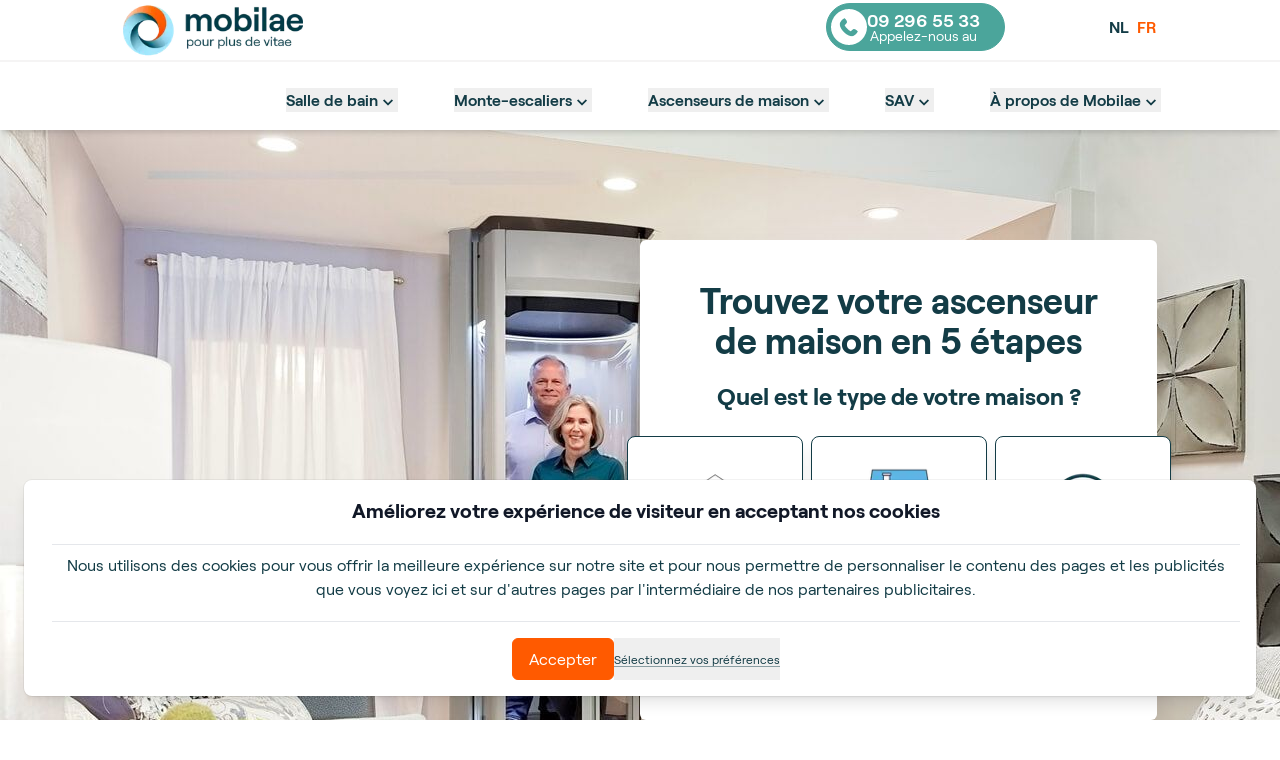

--- FILE ---
content_type: text/html; charset=utf-8
request_url: https://fr.mobilae.be/ascenseurs-de-maison/aide-au-choix
body_size: 106940
content:
<!DOCTYPE html><html lang="fr"><head><meta charSet="UTF-8" data-next-head=""/><meta name="viewport" content="width=device-width, initial-scale=1, viewport-fit=cover" data-next-head=""/><title data-next-head="">Aide au choix ascenseurs de maison</title><meta name="apple-mobile-web-app-status-bar-style" content="default" data-next-head=""/><meta name="theme-color" content="#ffffff" data-next-head=""/><link rel="canonical" href="https://fr.mobilae.be/ascenseurs-de-maison/aide-au-choix" data-next-head=""/><link rel="alternate" hrefLang="fr-BE" href="https://fr.mobilae.be/ascenseurs-de-maison/aide-au-choix" data-next-head=""/><link rel="alternate" hrefLang="fr-FR" href="https://www.mobilae.frascenseurs-de-maison/aide-au-choix" data-next-head=""/><link rel="preload" href="/fonts/roobert/Roobert-Regular.woff2" as="font" type="font/woff2" crossorigin="anonymous" data-next-head=""/><link rel="preload" href="/fonts/roobert/Roobert-Bold.woff2" as="font" type="font/woff2" crossorigin="anonymous" data-next-head=""/><link rel="preload" href="/fonts/roobert/Roobert-RegularItalic.woff2" as="font" type="font/woff2" crossorigin="anonymous" data-next-head=""/><link rel="preload" href="/fonts/roobert/Roobert-BoldItalic.woff2" as="font" type="font/woff2" crossorigin="anonymous" data-next-head=""/><link rel="preload" href="/fonts/roobert/Roobert-SemiBold.woff2" as="font" type="font/woff2" crossorigin="anonymous" data-next-head=""/><link rel="preload" href="/fonts/roobert/Roobert-SemiBoldItalic.woff2" as="font" type="font/woff2" crossorigin="anonymous" data-next-head=""/><meta name="description" content="Découvrez les meilleurs ascenseurs de maison chez Mobilae. " data-next-head=""/><link rel="icon" type="image/png" sizes="32x32" href="/mobilae/favicon-32x32.png"/><link rel="icon" type="image/png" sizes="16x16" href="/mobilae/favicon-16x16.png"/><link rel="preconnect" href="https://widget.trustpilot.com"/><link rel="dns-prefetch" href="https://widget.trustpilot.com"/><link rel="preload" href="/_next/static/css/8ac3320730eae54f.css" as="style"/><link rel="preload" as="image" imageSrcSet="/_next/image?url=https%3A%2F%2Fcdn.sanity.io%2Fimages%2F02kq1o3s%2Fmobilae%2F53a4538590447c7b5043b7a52d5c793d5d41b5c9-540x180.png&amp;w=256&amp;q=75 1x, /_next/image?url=https%3A%2F%2Fcdn.sanity.io%2Fimages%2F02kq1o3s%2Fmobilae%2F53a4538590447c7b5043b7a52d5c793d5d41b5c9-540x180.png&amp;w=384&amp;q=75 2x" data-next-head=""/><link rel="stylesheet" href="/_next/static/css/8ac3320730eae54f.css" data-n-g=""/><noscript data-n-css=""></noscript><script defer="" noModule="" src="/_next/static/chunks/polyfills-42372ed130431b0a.js"></script><script defer="" src="/_next/static/chunks/8290.36833a596841939a.js"></script><script defer="" src="/_next/static/chunks/1195.e3cc2009a424ba25.js"></script><script defer="" src="/_next/static/chunks/07c2d338.71251d0f8987571a.js"></script><script defer="" src="/_next/static/chunks/8230-8827a32e5549afce.js"></script><script defer="" src="/_next/static/chunks/688.794edfaffc16c352.js"></script><script defer="" src="/_next/static/chunks/1689.854c5ce611a59662.js"></script><script defer="" src="/_next/static/chunks/7515.90d743effea03f11.js"></script><script defer="" src="/_next/static/chunks/4587-2b471fc518696f18.js"></script><script defer="" src="/_next/static/chunks/6445.0138ac82d1628292.js"></script><script defer="" src="/_next/static/chunks/5527.bd5c44a21d291e9a.js"></script><script defer="" src="/_next/static/chunks/211.161d0c52a17706f7.js"></script><script defer="" src="/_next/static/chunks/7468.e374dcd358b62e1d.js"></script><script defer="" src="/_next/static/chunks/9861.089044b3ea171671.js"></script><script defer="" src="/_next/static/chunks/8312.57edff91ec2b081a.js"></script><script defer="" src="/_next/static/chunks/5268.68371ca7abcfd387.js"></script><script defer="" src="/_next/static/chunks/2399.46285b09f0f61590.js"></script><script defer="" src="/_next/static/chunks/5072.35eb815c804f7042.js"></script><script defer="" src="/_next/static/chunks/1727.e60690c56e776c6f.js"></script><script defer="" src="/_next/static/chunks/6148.eebb272c151e1006.js"></script><script defer="" src="/_next/static/chunks/3811.1909c7226ed770d4.js"></script><script defer="" src="/_next/static/chunks/8163.3d3bc5fbe940eeed.js"></script><script defer="" src="/_next/static/chunks/2385.decd010429c345c2.js"></script><script defer="" src="/_next/static/chunks/762.5feda392b05cb65f.js"></script><script defer="" src="/_next/static/chunks/4743.6bbfbe6880baf727.js"></script><script defer="" src="/_next/static/chunks/416.63142886fb758f71.js"></script><script src="/_next/static/chunks/webpack-450c5570d0b89ff7.js" defer=""></script><script src="/_next/static/chunks/framework-4b8bff41d25f2cea.js" defer=""></script><script src="/_next/static/chunks/main-279bba9b1c02cc58.js" defer=""></script><script src="/_next/static/chunks/pages/_app-537cbc094fe9ea0a.js" defer=""></script><script src="/_next/static/chunks/5563-21ea0bdb6e58de7e.js" defer=""></script><script src="/_next/static/chunks/9849-e9928c294a87b9e3.js" defer=""></script><script src="/_next/static/chunks/8377-49d526cf21094104.js" defer=""></script><script src="/_next/static/chunks/7201-9b13b6de33150059.js" defer=""></script><script src="/_next/static/chunks/pages/%5B...slug%5D-08b83626c7545e5a.js" defer=""></script><script src="/_next/static/tkyqX-zC0PHChByJqy8K6/_buildManifest.js" defer=""></script><script src="/_next/static/tkyqX-zC0PHChByJqy8K6/_ssgManifest.js" defer=""></script></head><body class="font-roobert ligatures-no-common text-blue"><link rel="preload" as="image" imageSrcSet="/_next/image?url=https%3A%2F%2Fcdn.sanity.io%2Fimages%2F02kq1o3s%2Fmobilae%2F53a4538590447c7b5043b7a52d5c793d5d41b5c9-540x180.png&amp;w=256&amp;q=75 1x, /_next/image?url=https%3A%2F%2Fcdn.sanity.io%2Fimages%2F02kq1o3s%2Fmobilae%2F53a4538590447c7b5043b7a52d5c793d5d41b5c9-540x180.png&amp;w=384&amp;q=75 2x"/><div id="__next"> <div><div class="h-screen m-0 p-0"><div class="flex flex-col min-h-full"><main data-tm-page="sta - wizard" class="flex flex-auto flex-col min-h-0 bg-gray-light box-border"><div class="text-center content-center w-full flex flex-col w-full sticky top-0 z-90 shadow-md bg-white justify-center items-center h-[75px] transition-all duration-700"><div class="w-full items-center h-[75px] grid grid-cols-12"><div class="col-span-full lg:col-start-2 lg:col-span-10 md:mx-5 lg:mx-0"><div class="bg-white"><nav class="flex items-center justify-between mx-4 xl:justify-end xl:mx-0 " aria-label="Global"><a class="flex xl:hidden" href="tel:09 296 55 33"><svg viewBox="0 0 64 64" fill="currentColor" class="flex justify-center items-center text-4xl h-9 w-9 text-blue group-hover:text-orange" height="1em" width="1em" xmlns="http://www.w3.org/2000/svg"><path d="M-4.484-7.919q4.4-6.741,8.542-6.741a5.878,5.878,0,0,1,4.271,1.869,38.209,38.209,0,0,1,5.138,6.207Q16.4-2.046,15.4,1.091A5.468,5.468,0,0,1,14.235,3.16q-.9,1.068-2.97,3.137A27.5,27.5,0,0,0,8.729,9.033q-.667.934,1.268,4A55.339,55.339,0,0,0,16.6,20.913a65.232,65.232,0,0,0,6.606,5.673q3.2,2.336,4.738,2.336a.949.949,0,0,0,.534-.133q.6-.467,2.736-2.536,2.135-2.136,3.17-3a5.379,5.379,0,0,1,2.035-1.135,5.24,5.24,0,0,1,1.668-.267q2.869,0,6.673,2.67a35.662,35.662,0,0,1,5.472,4.672A5.589,5.589,0,0,1,52.1,34.061q-.4,3.8-6.673,7.942A21.293,21.293,0,0,1,33.687,45.34,31.969,31.969,0,0,1,19.64,41.769,50.887,50.887,0,0,1,5.86,31.658a58.2,58.2,0,0,1-7.808-9.611A39.435,39.435,0,0,1-6.619,11.836Q-9.889.49-4.484-7.919Z" transform="translate(9.851 16.66)"></path></svg></a><div class="flex xl:hidden items-center mt-2 cursor-pointer"><a href="https://fr.mobilae.be/"><img alt="logo-mobilae-fr" width="150" height="50" decoding="async" data-nimg="1" style="color:transparent" srcSet="/_next/image?url=https%3A%2F%2Fcdn.sanity.io%2Fimages%2F02kq1o3s%2Fmobilae%2F53a4538590447c7b5043b7a52d5c793d5d41b5c9-540x180.png&amp;w=256&amp;q=75 1x, /_next/image?url=https%3A%2F%2Fcdn.sanity.io%2Fimages%2F02kq1o3s%2Fmobilae%2F53a4538590447c7b5043b7a52d5c793d5d41b5c9-540x180.png&amp;w=384&amp;q=75 2x" src="/_next/image?url=https%3A%2F%2Fcdn.sanity.io%2Fimages%2F02kq1o3s%2Fmobilae%2F53a4538590447c7b5043b7a52d5c793d5d41b5c9-540x180.png&amp;w=384&amp;q=75"/></a></div><div class="flex xl:hidden"><button type="button" class="flex flex-col items-center justify-center rounded-md -m-2.5  p-2.5"><span class="sr-only">Open main menu</span><svg viewBox="0 0 24 24" fill="currentColor" class="h-8 w-8 font-bold" height="1em" width="1em" xmlns="http://www.w3.org/2000/svg"><path d="M3 6.75A.75.75 0 013.75 6h16.5a.75.75 0 010 1.5H3.75A.75.75 0 013 6.75zM3 12a.75.75 0 01.75-.75h16.5a.75.75 0 010 1.5H3.75A.75.75 0 013 12zm0 5.25a.75.75 0 01.75-.75h16.5a.75.75 0 010 1.5H3.75a.75.75 0 01-.75-.75z"></path></svg><span class="text-sm font-bold">Menu</span></button></div><div class="hidden xl:block xl:self-stretch"><div class="flex h-full space-x-8"><div class="flex" data-headlessui-state=""><div class="relative flex"><button data-tm-element="submenu item bathroom" class="flex items-center lg:mx-3 w-full font-semibold leading-6
                        text-blue
                        focus:outline-none hover:text-orange" type="button" aria-expanded="false" data-headlessui-state="">Salle de bain<svg viewBox="0 0 24 24" fill="currentColor" class="h-5 w-5 mt-1 flex-none" height="1em" width="1em" xmlns="http://www.w3.org/2000/svg"><path d="M7.41 8.84L12 13.42l4.59-4.58L18 10.25l-6 6-6-6z"></path></svg></button></div></div><span hidden="" style="position:fixed;top:1px;left:1px;width:1px;height:0;padding:0;margin:-1px;overflow:hidden;clip:rect(0, 0, 0, 0);white-space:nowrap;border-width:0;display:none"></span><div class="flex" data-headlessui-state=""><div class="relative flex"><button data-tm-element="submenu item stairlift" class="flex items-center lg:mx-3 w-full font-semibold leading-6
                        text-blue
                        focus:outline-none hover:text-orange" type="button" aria-expanded="false" data-headlessui-state="">Monte-escaliers<svg viewBox="0 0 24 24" fill="currentColor" class="h-5 w-5 mt-1 flex-none" height="1em" width="1em" xmlns="http://www.w3.org/2000/svg"><path d="M7.41 8.84L12 13.42l4.59-4.58L18 10.25l-6 6-6-6z"></path></svg></button></div></div><span hidden="" style="position:fixed;top:1px;left:1px;width:1px;height:0;padding:0;margin:-1px;overflow:hidden;clip:rect(0, 0, 0, 0);white-space:nowrap;border-width:0;display:none"></span><div class="flex" data-headlessui-state=""><div class="relative flex"><button data-tm-element="submenu item house lift" class="flex items-center lg:mx-3 w-full font-semibold leading-6
                        text-blue
                        focus:outline-none hover:text-orange" type="button" aria-expanded="false" data-headlessui-state="">Ascenseurs de maison<svg viewBox="0 0 24 24" fill="currentColor" class="h-5 w-5 mt-1 flex-none" height="1em" width="1em" xmlns="http://www.w3.org/2000/svg"><path d="M7.41 8.84L12 13.42l4.59-4.58L18 10.25l-6 6-6-6z"></path></svg></button></div></div><span hidden="" style="position:fixed;top:1px;left:1px;width:1px;height:0;padding:0;margin:-1px;overflow:hidden;clip:rect(0, 0, 0, 0);white-space:nowrap;border-width:0;display:none"></span><div class="flex" data-headlessui-state=""><div class="relative flex"><button data-tm-element="submenu item service" class="flex items-center lg:mx-3 w-full font-semibold leading-6
                        text-blue
                        focus:outline-none hover:text-orange" type="button" aria-expanded="false" data-headlessui-state="">SAV<svg viewBox="0 0 24 24" fill="currentColor" class="h-5 w-5 mt-1 flex-none" height="1em" width="1em" xmlns="http://www.w3.org/2000/svg"><path d="M7.41 8.84L12 13.42l4.59-4.58L18 10.25l-6 6-6-6z"></path></svg></button></div></div><span hidden="" style="position:fixed;top:1px;left:1px;width:1px;height:0;padding:0;margin:-1px;overflow:hidden;clip:rect(0, 0, 0, 0);white-space:nowrap;border-width:0;display:none"></span><div class="flex" data-headlessui-state=""><div class="relative flex"><button data-tm-element="submenu item about mobilae" class="flex items-center lg:mx-3 w-full font-semibold leading-6
                        text-blue
                        focus:outline-none hover:text-orange" type="button" aria-expanded="false" data-headlessui-state="">À propos de Mobilae<svg viewBox="0 0 24 24" fill="currentColor" class="h-5 w-5 mt-1 flex-none" height="1em" width="1em" xmlns="http://www.w3.org/2000/svg"><path d="M7.41 8.84L12 13.42l4.59-4.58L18 10.25l-6 6-6-6z"></path></svg></button></div></div><span hidden="" style="position:fixed;top:1px;left:1px;width:1px;height:0;padding:0;margin:-1px;overflow:hidden;clip:rect(0, 0, 0, 0);white-space:nowrap;border-width:0;display:none"></span></div></div><span hidden="" style="position:fixed;top:1px;left:1px;width:1px;height:0;padding:0;margin:-1px;overflow:hidden;clip:rect(0, 0, 0, 0);white-space:nowrap;border-width:0;display:none"></span></nav><span hidden="" style="position:fixed;top:1px;left:1px;width:1px;height:0;padding:0;margin:-1px;overflow:hidden;clip:rect(0, 0, 0, 0);white-space:nowrap;border-width:0;display:none"></span></div></div></div></div><div class="min-h-0"><div class="relative"><div id="3f66c414-f01d-4fc6-a0a4-dba97efa4eac" class="text-center content-center w-full bg-blue"><div class=" grid grid-cols-12"><div class="col-span-full lg:col-start-2 lg:col-span-10 md:mx-5 lg:mx-0"><div><section data-tm-section="wizard" class="section-style flex justify-center"><div class="flex flex-col justify-center items-center w-full xl:w-2/3"><div class="text-white pb-5"><h2 class="text-white">Trouvez votre ascenseur de maison en 5 étapes</h2></div><div class="flex flex-col-reverse w-full"><div class="rsw_2Y"><div class="rsw_2f  rsw_3G"><div><div><div data-tm-step="house type" class="flex flex-col justify-center items-center w-full"><div class="flex items-center lg:mb-4 md:mt-5 lg:h-11 lg:min-h-full"><div class="text-white pb-3"><h3 class="text-white">Quel est le type de votre maison ?</h3></div></div><div class="option-card-container flex justify-center w-full flex-wrap gap-3 mb-8"><div data-tm-step-option="house" class="flex flex-col items-center rounded-lg shadow-2xl"><div role="button" class="
                          flex flex-col justify-center
                          border border-blue bg-white rounded-lg hover:border-2 hover:border-orange
                          hover:shadow-2xl shadow-lg
                          [@media(max-width:374px)]:w-32 [@media(max-width:374px)]:h-32 w-40 h-40 md:w-56 md:h-56"><div class="flex items-end justify-center basis-2/3"><img alt="mli-icon-more-floors" loading="lazy" width="90" height="90" decoding="async" data-nimg="1" style="color:transparent" srcSet="/_next/image?url=https%3A%2F%2Fcdn.sanity.io%2Fimages%2F02kq1o3s%2Fmobilae%2Fd246a6d8a3dac08ec80712596e571d1f9978504f-180x180.png&amp;w=96&amp;q=75 1x, /_next/image?url=https%3A%2F%2Fcdn.sanity.io%2Fimages%2F02kq1o3s%2Fmobilae%2Fd246a6d8a3dac08ec80712596e571d1f9978504f-180x180.png&amp;w=256&amp;q=75 2x" src="/_next/image?url=https%3A%2F%2Fcdn.sanity.io%2Fimages%2F02kq1o3s%2Fmobilae%2Fd246a6d8a3dac08ec80712596e571d1f9978504f-180x180.png&amp;w=256&amp;q=75"/></div><div class="text-lg leading-none px-0.5 flex items-center justify-center basis-1/3">Une maison</div></div></div><div data-tm-step-option="apartment" class="flex flex-col items-center rounded-lg shadow-2xl"><div role="button" class="
                          flex flex-col justify-center
                          border border-blue bg-white rounded-lg hover:border-2 hover:border-orange
                          hover:shadow-2xl shadow-lg
                          [@media(max-width:374px)]:w-32 [@media(max-width:374px)]:h-32 w-40 h-40 md:w-56 md:h-56"><div class="flex items-end justify-center basis-2/3"><img alt="mli-icon-apartment" loading="lazy" width="90" height="90" decoding="async" data-nimg="1" style="color:transparent" srcSet="/_next/image?url=https%3A%2F%2Fcdn.sanity.io%2Fimages%2F02kq1o3s%2Fmobilae%2Fce38521ba886b3f3a4787636e1eb8ee85f1f4d7d-180x180.png&amp;w=96&amp;q=75 1x, /_next/image?url=https%3A%2F%2Fcdn.sanity.io%2Fimages%2F02kq1o3s%2Fmobilae%2Fce38521ba886b3f3a4787636e1eb8ee85f1f4d7d-180x180.png&amp;w=256&amp;q=75 2x" src="/_next/image?url=https%3A%2F%2Fcdn.sanity.io%2Fimages%2F02kq1o3s%2Fmobilae%2Fce38521ba886b3f3a4787636e1eb8ee85f1f4d7d-180x180.png&amp;w=256&amp;q=75"/></div><div class="text-lg leading-none px-0.5 flex items-center justify-center basis-1/3">Un appartement</div></div></div><div data-tm-step-option="i don&#x27;t know" class="flex flex-col items-center rounded-lg shadow-2xl"><div role="button" class="
                          flex flex-col justify-center
                          border border-blue bg-white rounded-lg hover:border-2 hover:border-orange
                          hover:shadow-2xl shadow-lg
                          [@media(max-width:374px)]:w-32 [@media(max-width:374px)]:h-32 w-40 h-40 md:w-56 md:h-56"><div class="flex items-end justify-center basis-2/3"><img alt="bar-wizard-wish-question" loading="lazy" width="90" height="90" decoding="async" data-nimg="1" style="color:transparent" srcSet="/_next/image?url=https%3A%2F%2Fcdn.sanity.io%2Fimages%2F02kq1o3s%2Fmobilae%2F11d56ee91f1624fedaa4decb8a1c9cb45ed9662f-1181x1181.png&amp;w=96&amp;q=75 1x, /_next/image?url=https%3A%2F%2Fcdn.sanity.io%2Fimages%2F02kq1o3s%2Fmobilae%2F11d56ee91f1624fedaa4decb8a1c9cb45ed9662f-1181x1181.png&amp;w=256&amp;q=75 2x" src="/_next/image?url=https%3A%2F%2Fcdn.sanity.io%2Fimages%2F02kq1o3s%2Fmobilae%2F11d56ee91f1624fedaa4decb8a1c9cb45ed9662f-1181x1181.png&amp;w=256&amp;q=75"/></div><div class="text-lg leading-none px-0.5 flex items-center justify-center basis-1/3">Autre</div></div></div></div></div></div><div class="flex justify-center items-center"><div class="my-1.5"><button class="py-2 font-normal text-orange text-lg font-medium no-underline hover:underline hover:bg-transparent m-0 p-0 hover:no-underline border-none p-0 mb-5" type="button"><span class="border-b text-base text-white">Précédent</span></button></div></div></div></div><div class="rsw_2f"><div><div><div data-tm-step="number of floors" class="flex flex-col justify-center items-center w-full"><div class="flex items-center lg:mb-4 md:mt-5 lg:h-11 lg:min-h-full"><div class="text-white pb-3"><h3 class="text-white">Combien d&#x27;étages compte votre maison ?</h3></div></div><div class="option-card-container flex justify-center w-full flex-wrap gap-3 mb-8"><div data-tm-step-option="1 floor" class="flex flex-col items-center rounded-lg shadow-2xl"><div role="button" class="
                          flex flex-col justify-center
                          border border-blue bg-white rounded-lg hover:border-2 hover:border-orange
                          hover:shadow-2xl shadow-lg
                          [@media(max-width:374px)]:w-32 [@media(max-width:374px)]:h-32 w-40 h-40 md:w-56 md:h-56"><div class="flex items-end justify-center basis-2/3"><img alt="mli-icon-more-floors" loading="lazy" width="90" height="90" decoding="async" data-nimg="1" style="color:transparent" srcSet="/_next/image?url=https%3A%2F%2Fcdn.sanity.io%2Fimages%2F02kq1o3s%2Fmobilae%2Fd246a6d8a3dac08ec80712596e571d1f9978504f-180x180.png&amp;w=96&amp;q=75 1x, /_next/image?url=https%3A%2F%2Fcdn.sanity.io%2Fimages%2F02kq1o3s%2Fmobilae%2Fd246a6d8a3dac08ec80712596e571d1f9978504f-180x180.png&amp;w=256&amp;q=75 2x" src="/_next/image?url=https%3A%2F%2Fcdn.sanity.io%2Fimages%2F02kq1o3s%2Fmobilae%2Fd246a6d8a3dac08ec80712596e571d1f9978504f-180x180.png&amp;w=256&amp;q=75"/></div><div class="text-lg leading-none px-0.5 flex items-center justify-center basis-1/3">1 étage</div></div></div><div data-tm-step-option="2 floors or more" class="flex flex-col items-center rounded-lg shadow-2xl"><div role="button" class="
                          flex flex-col justify-center
                          border border-blue bg-white rounded-lg hover:border-2 hover:border-orange
                          hover:shadow-2xl shadow-lg
                          [@media(max-width:374px)]:w-32 [@media(max-width:374px)]:h-32 w-40 h-40 md:w-56 md:h-56"><div class="flex items-end justify-center basis-2/3"><img alt="mli-icon-more-floors" loading="lazy" width="90" height="90" decoding="async" data-nimg="1" style="color:transparent" srcSet="/_next/image?url=https%3A%2F%2Fcdn.sanity.io%2Fimages%2F02kq1o3s%2Fmobilae%2Fd246a6d8a3dac08ec80712596e571d1f9978504f-180x180.png&amp;w=96&amp;q=75 1x, /_next/image?url=https%3A%2F%2Fcdn.sanity.io%2Fimages%2F02kq1o3s%2Fmobilae%2Fd246a6d8a3dac08ec80712596e571d1f9978504f-180x180.png&amp;w=256&amp;q=75 2x" src="/_next/image?url=https%3A%2F%2Fcdn.sanity.io%2Fimages%2F02kq1o3s%2Fmobilae%2Fd246a6d8a3dac08ec80712596e571d1f9978504f-180x180.png&amp;w=256&amp;q=75"/></div><div class="text-lg leading-none px-0.5 flex items-center justify-center basis-1/3">2 étages ou plus</div></div></div></div></div></div><div class="flex justify-center items-center"><div class="my-1.5"><button class="py-2 font-normal text-orange text-lg font-medium no-underline hover:underline hover:bg-transparent m-0 p-0 hover:no-underline border-none p-0 mb-5" type="button"><span class="border-b text-base text-white">Précédent</span></button></div></div></div></div><div class="rsw_2f"><div><div><div data-tm-step="3. persons" class="flex flex-col justify-center items-center w-full"><div class="flex items-center lg:mb-4 md:mt-5 lg:h-11 lg:min-h-full"><div class="text-white pb-3"><h3 class="text-white">Combien de personnes utilisent l&#x27;ascenseur de maison ?</h3></div></div><div class="option-card-container flex justify-center w-full flex-wrap gap-3 mb-8"><div data-tm-step-option="1 person" class="flex flex-col items-center rounded-lg shadow-2xl"><div role="button" class="
                          flex flex-col justify-center
                          border border-blue bg-white rounded-lg hover:border-2 hover:border-orange
                          hover:shadow-2xl shadow-lg
                          [@media(max-width:374px)]:w-32 [@media(max-width:374px)]:h-32 w-40 h-40 md:w-56 md:h-56"><div class="flex items-end justify-center basis-2/3"><img alt="mli-icon-1person" loading="lazy" width="90" height="90" decoding="async" data-nimg="1" style="color:transparent" srcSet="/_next/image?url=https%3A%2F%2Fcdn.sanity.io%2Fimages%2F02kq1o3s%2Fmobilae%2F0eeb43bccaabafd1b440118a5c6275b0b71b7d95-180x180.png&amp;w=96&amp;q=75 1x, /_next/image?url=https%3A%2F%2Fcdn.sanity.io%2Fimages%2F02kq1o3s%2Fmobilae%2F0eeb43bccaabafd1b440118a5c6275b0b71b7d95-180x180.png&amp;w=256&amp;q=75 2x" src="/_next/image?url=https%3A%2F%2Fcdn.sanity.io%2Fimages%2F02kq1o3s%2Fmobilae%2F0eeb43bccaabafd1b440118a5c6275b0b71b7d95-180x180.png&amp;w=256&amp;q=75"/></div><div class="text-lg leading-none px-0.5 flex items-center justify-center basis-1/3">1 personne</div></div></div><div data-tm-step-option="2 persons" class="flex flex-col items-center rounded-lg shadow-2xl"><div role="button" class="
                          flex flex-col justify-center
                          border border-blue bg-white rounded-lg hover:border-2 hover:border-orange
                          hover:shadow-2xl shadow-lg
                          [@media(max-width:374px)]:w-32 [@media(max-width:374px)]:h-32 w-40 h-40 md:w-56 md:h-56"><div class="flex items-end justify-center basis-2/3"><img alt="mli-icon-2persons" loading="lazy" width="90" height="90" decoding="async" data-nimg="1" style="color:transparent" srcSet="/_next/image?url=https%3A%2F%2Fcdn.sanity.io%2Fimages%2F02kq1o3s%2Fmobilae%2Fbd36b24ed1478d71f3539f3518241e9bc154f568-180x180.png&amp;w=96&amp;q=75 1x, /_next/image?url=https%3A%2F%2Fcdn.sanity.io%2Fimages%2F02kq1o3s%2Fmobilae%2Fbd36b24ed1478d71f3539f3518241e9bc154f568-180x180.png&amp;w=256&amp;q=75 2x" src="/_next/image?url=https%3A%2F%2Fcdn.sanity.io%2Fimages%2F02kq1o3s%2Fmobilae%2Fbd36b24ed1478d71f3539f3518241e9bc154f568-180x180.png&amp;w=256&amp;q=75"/></div><div class="text-lg leading-none px-0.5 flex items-center justify-center basis-1/3">2 personnes</div></div></div><div data-tm-step-option="3 persons or more" class="flex flex-col items-center rounded-lg shadow-2xl"><div role="button" class="
                          flex flex-col justify-center
                          border border-blue bg-white rounded-lg hover:border-2 hover:border-orange
                          hover:shadow-2xl shadow-lg
                          [@media(max-width:374px)]:w-32 [@media(max-width:374px)]:h-32 w-40 h-40 md:w-56 md:h-56"><div class="flex items-end justify-center basis-2/3"><img alt="mli-icon-3persons" loading="lazy" width="90" height="90" decoding="async" data-nimg="1" style="color:transparent" srcSet="/_next/image?url=https%3A%2F%2Fcdn.sanity.io%2Fimages%2F02kq1o3s%2Fmobilae%2F9ea67814daaa8a0e46494c5a7597683e35259589-180x180.png&amp;w=96&amp;q=75 1x, /_next/image?url=https%3A%2F%2Fcdn.sanity.io%2Fimages%2F02kq1o3s%2Fmobilae%2F9ea67814daaa8a0e46494c5a7597683e35259589-180x180.png&amp;w=256&amp;q=75 2x" src="/_next/image?url=https%3A%2F%2Fcdn.sanity.io%2Fimages%2F02kq1o3s%2Fmobilae%2F9ea67814daaa8a0e46494c5a7597683e35259589-180x180.png&amp;w=256&amp;q=75"/></div><div class="text-lg leading-none px-0.5 flex items-center justify-center basis-1/3">3 personnes ou plus</div></div></div></div></div></div><div class="flex justify-center items-center"><div class="my-1.5"><button class="py-2 font-normal text-orange text-lg font-medium no-underline hover:underline hover:bg-transparent m-0 p-0 hover:no-underline border-none p-0 mb-5" type="button"><span class="border-b text-base text-white">Précédent</span></button></div></div></div></div><div class="rsw_2f"><div><div><div data-tm-step="zip code" class="flex flex-col justify-center items-center w-full"><div class="flex items-center lg:mb-4 md:mt-5 lg:h-11 lg:min-h-full"><div class="text-white pb-3"><h3 class="text-white">Dans quel code postal habitez-vous ?</h3></div></div><div class="option-card-container flex justify-center w-full flex-wrap gap-3 mb-8"><div data-tm-step-option="zip code" class="flex flex-col items-center py-1 md:p-3"><div><img alt="map" loading="lazy" width="75" height="75" decoding="async" data-nimg="1" class="text-blue" style="color:transparent" src="https://cdn.sanity.io/images/02kq1o3s/mobilae/cc34377a57cf1bb2a072b6e94a99029d66d2a8cf-24x24.svg"/></div><div class="py-4 flex justify-center items-center"><div class="relative"><input class="h-14 w-64 lg:w-96 pl-4 lg:pl-10 pr-10 lg:pr-20 rounded-lg z-0 shadow focus:outline-none" type="text" placeholder="Votre code postal?"/><div class="absolute top-2 right-2"><button class="h-10 w-20 text-white rounded-lg bg-blue hover:bg-blue-dark flex justify-center items-center"><svg viewBox="0 0 24 24" fill="currentColor" class="text-3xl" height="1em" width="1em" xmlns="http://www.w3.org/2000/svg"><path d="M15.5 14h-.79l-.28-.27C15.41 12.59 16 11.11 16 9.5 16 5.91 13.09 3 9.5 3S3 5.91 3 9.5 5.91 16 9.5 16c1.61 0 3.09-.59 4.23-1.57l.27.28v.79l5 4.99L20.49 19l-4.99-5zm-6 0C7.01 14 5 11.99 5 9.5S7.01 5 9.5 5 14 7.01 14 9.5 11.99 14 9.5 14z"></path></svg></button></div></div></div></div></div></div></div><div class="flex justify-center items-center"><div class="my-1.5"><button class="py-2 font-normal text-orange text-lg font-medium no-underline hover:underline hover:bg-transparent m-0 p-0 hover:no-underline border-none p-0 mb-5" type="button"><span class="border-b text-base text-white">Précédent</span></button></div></div></div></div><div class="rsw_2f"><div><div><div data-tm-step="data processing" class="flex flex-col justify-center items-center w-full"><div class="flex items-center lg:mb-4 md:mt-5 lg:h-11 lg:min-h-full"><div class="text-white pb-3"><h3 class="text-white">Nous sauvegardons vos réponses</h3></div></div><div class="option-card-container flex justify-center w-full flex-wrap gap-3 mb-8"><div class="flex justify-center items-center flex-col"><p class="text-white">Soyez patient</p><div class="flex justify-center items-center"><img alt="spinning-logo-2" loading="lazy" width="150" height="150" decoding="async" data-nimg="1" style="color:transparent" srcSet="/_next/image?url=https%3A%2F%2Fcdn.sanity.io%2Fimages%2F02kq1o3s%2Fmobilae%2Fbbbf171c383f246a38f04d294179eb07834788e6-150x150.gif&amp;w=256&amp;q=75 1x, /_next/image?url=https%3A%2F%2Fcdn.sanity.io%2Fimages%2F02kq1o3s%2Fmobilae%2Fbbbf171c383f246a38f04d294179eb07834788e6-150x150.gif&amp;w=384&amp;q=75 2x" src="/_next/image?url=https%3A%2F%2Fcdn.sanity.io%2Fimages%2F02kq1o3s%2Fmobilae%2Fbbbf171c383f246a38f04d294179eb07834788e6-150x150.gif&amp;w=384&amp;q=75"/></div></div></div></div></div></div></div><div class="rsw_2f"><div><div><div data-tm-step="form" class="flex flex-col justify-center items-center w-full"><div class="flex items-center lg:mb-4 md:mt-5 lg:h-11 lg:min-h-full"><div class="text-white pb-3"><h3 class="text-white">Recevez le devis avec les options et les côuts pour un ascenseur de maison</h3></div></div><div class="option-card-container flex justify-center w-full flex-wrap gap-3 mb-8"><div class="w-full md:w-2/3 border-gray rounded-lg"><div class="p-4 md:p-0"><form name="homelifts-wizard " method="post"><div class="flex flex-col justify-center text-center"><div class="flex justify-start text-left w-full lg:w-1/2 py-2"><div class="flex justify-start flex-row"><div><input type="radio" class="h-4 w-4 accent-orange
                        focus:accent-orange focus:text-white" name="naming" value="1-Monsieur"/><span class="ml-2 mr-5 text-base text-left mb-2 text-white">Monsieur</span></div><div><input type="radio" class="h-4 w-4 accent-orange
                        focus:accent-orange focus:text-white" name="naming" value="2-Madame"/><span class="ml-2 mr-5 text-base text-left mb-2 text-white">Madame</span></div></div></div><div class="flex flex-col justify-start w-full py-2"><div class="
              text-base text-left mb-2
              after:content-[&#x27;*&#x27;] after:ml-0.5 after:text-red-500 
              text-white">Nom de famille</div><input class="h-10 border border-gray-dark rounded px-2 focus-visible:outline-[#FFC5A5] focus-visible:outline-border-[0.5px]" type="string" name="last_name"/></div><div class="flex flex-col justify-start w-full py-2"><div class="
              text-base text-left mb-2
              after:content-[&#x27;*&#x27;] after:ml-0.5 after:text-red-500 
              text-white">Email</div><input class="h-10 border border-gray-dark rounded px-2 focus-visible:outline-[#FFC5A5] focus-visible:outline-border-[0.5px]" type="email" name="email"/></div><div class="flex flex-col justify-start w-full py-2"><div class="
              text-base text-left mb-2
              after:content-[&#x27;*&#x27;] after:ml-0.5 after:text-red-500 
              text-white">No. de téléphone</div><input class="h-10 border border-gray-dark rounded px-2 focus-visible:outline-[#FFC5A5] focus-visible:outline-border-[0.5px]" type="tel" name="phone"/></div><div class="flex flex-col justify-start text-left w-full py-2"><div class="flex justify-center items-center"><input type="checkbox" class="flex justify-start items-center mb-4 mr-3 ml-2 scale-[1.7] lg:scale-150 accent-orange focus:accent-orange focus:text-white" name="privacy_policy"/><div class="inline-block text-base text-left text-white link-basic-white"><p class="">Oui, je souhaite recevoir ces informations et Mobilae peut me contacter par e-mail et/ou par téléphone. Je suis d&#x27;accord avec <a href="/privacy-policy">les conditions</a>.*</p></div></div><div></div></div><div class="flex justify-start text-left py-2"><button data-tm-submit="form" class="text-style text-white font-medium font-semibold h-14 my-1.5 px-4 md:px-5 rounded-full bg-orange hover:bg-orange-dark w-auto" type="primary">Envoyer</button></div></div></form></div></div></div></div></div></div></div></div></div><div class="mt-10"><div><div class="trustpilot-widget text-left" data-locale="nl-NL" data-template-id="5419b732fbfb950b10de65e5" data-businessunit-id="5f8dce53cc88c00001335e8a" data-style-height="24px" data-style-width="100%" data-theme="dark"><a href="https://fr.trustpilot.com/review/mobilae.be" target="_blank" rel="noopener noreferrer">Trustpilot</a></div></div></div></div></section></div></div></div></div><div id="1ece2e14-7a2f-478e-917f-d64415ef0a54" class="text-center content-center w-full bg-white"><div class=" grid grid-cols-12"><div class="col-span-full lg:col-start-2 lg:col-span-10 md:mx-5 lg:mx-0"><section data-tm-section="usp" class="py-4 mx-4"><div class="w-auto"></div><div class="flex overflow-hidden items-center no-wrap w-full"><div class="flex justify-center items-center ease-in w-full min-w-full no-wrap" style="transform:translate(-0%)"><svg viewBox="0 0 24 24" fill="currentColor" class="text-base text-orange font-bold" height="1em" width="1em" xmlns="http://www.w3.org/2000/svg"><path d="M9 16.17L4.83 12l-1.42 1.41L9 19 21 7l-1.41-1.41z"></path></svg><h2 class="text-base font-semibold text-blue ml-2 mb-0">Notre gamme complète</h2></div><div class="flex justify-center items-center ease-in w-full min-w-full no-wrap" style="transform:translate(-0%)"><svg viewBox="0 0 24 24" fill="currentColor" class="text-base text-orange font-bold" height="1em" width="1em" xmlns="http://www.w3.org/2000/svg"><path d="M9 16.17L4.83 12l-1.42 1.41L9 19 21 7l-1.41-1.41z"></path></svg><h2 class="text-base font-semibold text-blue ml-2 mb-0">Nos garanties uniques</h2></div><div class="flex justify-center items-center ease-in w-full min-w-full no-wrap" style="transform:translate(-0%)"><svg viewBox="0 0 24 24" fill="currentColor" class="text-base text-orange font-bold" height="1em" width="1em" xmlns="http://www.w3.org/2000/svg"><path d="M9 16.17L4.83 12l-1.42 1.41L9 19 21 7l-1.41-1.41z"></path></svg><h2 class="text-base font-semibold text-blue ml-2 mb-0">Notre propre SAV</h2></div></div></section></div></div></div><div id="275b3537-31d1-4cde-b330-d531af3149a4" class="text-center content-center w-full bg-gray"><div class=" grid grid-cols-12"><div class="col-span-full lg:col-start-2 lg:col-span-10 md:mx-5 lg:mx-0"><section data-tm-section="social proof" class="section-style"><div class="flex flex-col items-center justify-center"><div class=" pb-5"><h2 class="">Ce que disent nos clients</h2></div><div class="relative overflow-x-auto w-full lg:mb-8 pb-10 scrollbar-sm lg:scrollbar  "><div class="flex gap-2 lg:gap-4"><div class="h-fit border border-gray-light bg-white rounded shadow-sm"><div class="w-64 sm:w-80 lg:w-96 p-4 mt-4"><div class="flex flex-col justify-between text-center"><div class="flex items-center justify-center mb-4"><div class="flex items-center"><div class="mb-2"><svg viewBox="0 0 24 24" fill="currentColor" class="text-yellow-400 h-6 w-6 flex-shrink-0" height="1em" width="1em" xmlns="http://www.w3.org/2000/svg"><path d="M12 17.27L18.18 21l-1.64-7.03L22 9.24l-7.19-.61L12 2 9.19 8.63 2 9.24l5.46 4.73L5.82 21z"></path></svg></div><div class="mb-2"><svg viewBox="0 0 24 24" fill="currentColor" class="text-yellow-400 h-6 w-6 flex-shrink-0" height="1em" width="1em" xmlns="http://www.w3.org/2000/svg"><path d="M12 17.27L18.18 21l-1.64-7.03L22 9.24l-7.19-.61L12 2 9.19 8.63 2 9.24l5.46 4.73L5.82 21z"></path></svg></div><div class="mb-2"><svg viewBox="0 0 24 24" fill="currentColor" class="text-yellow-400 h-6 w-6 flex-shrink-0" height="1em" width="1em" xmlns="http://www.w3.org/2000/svg"><path d="M12 17.27L18.18 21l-1.64-7.03L22 9.24l-7.19-.61L12 2 9.19 8.63 2 9.24l5.46 4.73L5.82 21z"></path></svg></div><div class="mb-2"><svg viewBox="0 0 24 24" fill="currentColor" class="text-yellow-400 h-6 w-6 flex-shrink-0" height="1em" width="1em" xmlns="http://www.w3.org/2000/svg"><path d="M12 17.27L18.18 21l-1.64-7.03L22 9.24l-7.19-.61L12 2 9.19 8.63 2 9.24l5.46 4.73L5.82 21z"></path></svg></div><div class="mb-2"><svg viewBox="0 0 24 24" fill="currentColor" class="text-gray-darker h-6 w-6 flex-shrink-0" height="1em" width="1em" xmlns="http://www.w3.org/2000/svg"><path d="M12 17.27L18.18 21l-1.64-7.03L22 9.24l-7.19-.61L12 2 9.19 8.63 2 9.24l5.46 4.73L5.82 21z"></path></svg></div></div><p class="sr-only">4<!-- --> out of 5 stars</p></div><p class="text-style mb-4 ">Très bon produit. facile à utiliser. Firme à recommander</p><p class="text-style mb-1 italic ">René Carabin</p></div></div></div><div class="h-fit border border-gray-light bg-white rounded shadow-sm"><div class="w-64 sm:w-80 lg:w-96 p-4 mt-4"><div class="flex flex-col justify-between text-center"><div class="flex items-center justify-center mb-4"><div class="flex items-center"><div class="mb-2"><svg viewBox="0 0 24 24" fill="currentColor" class="text-yellow-400 h-6 w-6 flex-shrink-0" height="1em" width="1em" xmlns="http://www.w3.org/2000/svg"><path d="M12 17.27L18.18 21l-1.64-7.03L22 9.24l-7.19-.61L12 2 9.19 8.63 2 9.24l5.46 4.73L5.82 21z"></path></svg></div><div class="mb-2"><svg viewBox="0 0 24 24" fill="currentColor" class="text-yellow-400 h-6 w-6 flex-shrink-0" height="1em" width="1em" xmlns="http://www.w3.org/2000/svg"><path d="M12 17.27L18.18 21l-1.64-7.03L22 9.24l-7.19-.61L12 2 9.19 8.63 2 9.24l5.46 4.73L5.82 21z"></path></svg></div><div class="mb-2"><svg viewBox="0 0 24 24" fill="currentColor" class="text-yellow-400 h-6 w-6 flex-shrink-0" height="1em" width="1em" xmlns="http://www.w3.org/2000/svg"><path d="M12 17.27L18.18 21l-1.64-7.03L22 9.24l-7.19-.61L12 2 9.19 8.63 2 9.24l5.46 4.73L5.82 21z"></path></svg></div><div class="mb-2"><svg viewBox="0 0 24 24" fill="currentColor" class="text-yellow-400 h-6 w-6 flex-shrink-0" height="1em" width="1em" xmlns="http://www.w3.org/2000/svg"><path d="M12 17.27L18.18 21l-1.64-7.03L22 9.24l-7.19-.61L12 2 9.19 8.63 2 9.24l5.46 4.73L5.82 21z"></path></svg></div><div class="mb-2"><svg viewBox="0 0 24 24" fill="currentColor" class="text-yellow-400 h-6 w-6 flex-shrink-0" height="1em" width="1em" xmlns="http://www.w3.org/2000/svg"><path d="M12 17.27L18.18 21l-1.64-7.03L22 9.24l-7.19-.61L12 2 9.19 8.63 2 9.24l5.46 4.73L5.82 21z"></path></svg></div></div><p class="sr-only">5<!-- --> out of 5 stars</p></div><p class="text-style mb-4 ">Tout s&#x27;est passé comme prévu au tieming, je suis très satisfait de vos services. L&#x27;installation est très bonne et fonctionne bien. Merci</p><p class="text-style mb-1 italic ">Dubois</p></div></div></div></div></div></div></section></div></div></div></div></div><footer class="py-6 px-4 bg-blue"><div class="text-center content-center w-full "><div class=" grid grid-cols-12"><div class="col-span-full lg:col-start-2 lg:col-span-10 md:mx-5 lg:mx-0"><div class="flex flex-col text-white text-center justify-center lg:justify-start lg:text-left"><div class="flex flex-col md:grid md:grid-cols-4"><div class="flex flex-col justify-center text-center md:justify-start md:text-left mb-4"><div class="text-white lg:text-base font-semibold mb-1">Service</div><div class="flex flex-row justify-center md:justify-start"><a href="tel:092965544"><div class="fill-current text-white lg:text-base font-semibold hover:text-orange cursor-pointer">09 296 55 44</div></a></div></div><div class="flex flex-col justify-center text-center md:justify-start md:text-left mb-4"><div class="text-white lg:text-base font-semibold mb-1">Conseil et vente</div><div class="flex flex-row justify-center md:justify-start"><a href="tel:092965533"><div class="fill-current text-white lg:text-base font-semibold hover:text-orange cursor-pointer">09 296 55 33</div></a></div></div><div class="flex flex-col justify-center text-center md:justify-start md:text-left mb-4"><div class="text-white lg:text-base font-semibold mb-1">Contact</div><div class="flex flex-row justify-center md:justify-start"><a href="https://fr.mobilae.be/contact"><div class="text-white font-normal lg:text-base hover:text-orange cursor-pointer md:w-11/12">Envoyer un message</div></a></div></div><div class="flex flex-col justify-center text-center md:justify-start md:text-left mb-4"><div class="text-white lg:text-base font-semibold mb-1">Suivez-nous</div><div class="flex flex-row justify-center md:justify-start"><a href="https://www.facebook.com/MobilaeBelgique/"><div class="fill-current text-white lg:text-base font-semibold hover:text-orange cursor-pointer"><svg viewBox="0 0 24 24" fill="currentColor" class="text-2xl mr-3" height="1em" width="1em" xmlns="http://www.w3.org/2000/svg"><path d="M24 12.073c0-6.627-5.373-12-12-12s-12 5.373-12 12c0 5.99 4.388 10.954 10.125 11.854v-8.385H7.078v-3.47h3.047V9.43c0-3.007 1.792-4.669 4.533-4.669 1.312 0 2.686.235 2.686.235v2.953H15.83c-1.491 0-1.956.925-1.956 1.874v2.25h3.328l-.532 3.47h-2.796v8.385C19.612 23.027 24 18.062 24 12.073z"></path></svg></div></a><a href="https://www.youtube.com/channel/UCcQUELXgm0tOkrQLvX764gg"><div class="fill-current text-white lg:text-base font-semibold hover:text-orange cursor-pointer"><svg viewBox="0 0 24 24" fill="currentColor" class="text-2xl mr-3" height="1em" width="1em" xmlns="http://www.w3.org/2000/svg"><path d="M19.615 3.184c-3.604-.246-11.631-.245-15.23 0-3.897.266-4.356 2.62-4.385 8.816.029 6.185.484 8.549 4.385 8.816 3.6.245 11.626.246 15.23 0 3.897-.266 4.356-2.62 4.385-8.816-.029-6.185-.484-8.549-4.385-8.816zm-10.615 12.816v-8l8 3.993-8 4.007z"></path></svg></div></a><a href="https://maps.app.goo.gl/JrYUKmF2yaFR6KKM8"><div class="fill-current text-white lg:text-base font-semibold hover:text-orange cursor-pointer"><svg viewBox="0 0 24 24" fill="currentColor" class="text-2xl mr-3" height="1em" width="1em" xmlns="http://www.w3.org/2000/svg"><path d="M12 2C8.13 2 5 5.13 5 9c0 5.25 7 13 7 13s7-7.75 7-13c0-3.87-3.13-7-7-7zm0 9.5c-1.38 0-2.5-1.12-2.5-2.5s1.12-2.5 2.5-2.5 2.5 1.12 2.5 2.5-1.12 2.5-2.5 2.5z"></path></svg></div></a></div></div></div><hr class="bg-white my-5"/><div class="flex flex-col md:grid md:grid-cols-4"><div class="flex flex-col justify-center text-center md:justify-start md:text-left mb-4"><div class="text-white lg:text-base font-semibold mb-1">Produits</div><a href="https://fr.mobilae.be/salle-de-bain/douches-senior"><div class="text-white lg:text-base font-normal hover:text-orange cursor-pointer md:w-11/12">Douches sénior</div></a><a href="https://fr.mobilae.be/salle-de-bain/baignoires-a-porte"><div class="text-white lg:text-base font-normal hover:text-orange cursor-pointer md:w-11/12">Baignoires à porte</div></a><a href="https://fr.mobilae.be/monte-escaliers"><div class="text-white lg:text-base font-normal hover:text-orange cursor-pointer md:w-11/12">Monte-escaliers</div></a><a href="https://fr.mobilae.be/ascenseurs-de-maison"><div class="text-white lg:text-base font-normal hover:text-orange cursor-pointer md:w-11/12">Ascenseurs de maison</div></a><a href="https://fr.mobilae.be/scooters-electriques"><div class="text-white lg:text-base font-normal hover:text-orange cursor-pointer md:w-11/12">Scooters électriques</div></a></div><div class="flex flex-col justify-center text-center md:justify-start md:text-left mb-4"><div class="text-white lg:text-base font-semibold mb-1">À propos</div><a href="https://fr.mobilae.be/a-propos-de-mobilae"><div class="text-white lg:text-base font-normal hover:text-orange cursor-pointer md:w-11/12">À propos de Mobilae</div></a><a href="https://fr.mobilae.be/a-propos-de-mobilae/notre-histoire"><div class="text-white lg:text-base font-normal hover:text-orange cursor-pointer md:w-11/12">Notre histoire</div></a><a href="https://fr.mobilae.be/a-propos-de-mobilae/travailler-chez"><div class="text-white lg:text-base font-normal hover:text-orange cursor-pointer md:w-11/12">Travailler chez Mobilae</div></a><a href="https://fr.mobilae.be/a-propos-de-mobilae/magazine"><div class="text-white lg:text-base font-normal hover:text-orange cursor-pointer md:w-11/12">Mobilae Magazine</div></a></div><div class="flex flex-col justify-center text-center md:justify-start md:text-left mb-4"><div class="text-white lg:text-base font-semibold mb-1">SAV</div><a href="https://fr.mobilae.be/service/service-clientele"><div class="text-white lg:text-base font-normal hover:text-orange cursor-pointer md:w-11/12">Service clientèle</div></a><a href="https://fr.mobilae.be/service/entretien"><div class="text-white lg:text-base font-normal hover:text-orange cursor-pointer md:w-11/12">Entretien</div></a><a href="https://fr.mobilae.be/service/reparation"><div class="text-white lg:text-base font-normal hover:text-orange cursor-pointer md:w-11/12">Réparation</div></a><a href="https://fr.mobilae.be/service/garanties"><div class="text-white lg:text-base font-normal hover:text-orange cursor-pointer md:w-11/12">Garanties</div></a><a href="https://fr.mobilae.be/service/questions-frequentes"><div class="text-white lg:text-base font-normal hover:text-orange cursor-pointer md:w-11/12">Questions fréquentes</div></a><a href="https://fr.mobilae.be/partenaires-de-mobilae"><div class="text-white lg:text-base font-normal hover:text-orange cursor-pointer md:w-11/12">Partner</div></a></div><div class="flex flex-col justify-center text-center md:justify-start md:text-left mb-4"><div class="text-white lg:text-base font-semibold mb-1">Mobilae</div><a href="https://fr.mobilae.be/privacy-policy"><div class="text-white lg:text-base font-normal hover:text-orange cursor-pointer md:w-11/12">Privacy Policy</div></a><a href="https://fr.mobilae.be/cookies"><div class="text-white lg:text-base font-normal hover:text-orange cursor-pointer md:w-11/12">Déclaration en matière de cookies</div></a><a href="https://fr.mobilae.be/disclaimer"><div class="text-white lg:text-base font-normal hover:text-orange cursor-pointer md:w-11/12">Disclaimer</div></a><a href="https://fr.mobilae.be/impressum"><div class="text-white lg:text-base font-normal hover:text-orange cursor-pointer md:w-11/12">Impressum</div></a><a href="https://fr.mobilae.be/conditions-generales"><div class="text-white lg:text-base font-normal hover:text-orange cursor-pointer md:w-11/12">Conditions Générales</div></a></div><div class="flex flex-col justify-center text-center md:justify-start md:text-left mb-4"><div class="text-white lg:text-base font-semibold mb-1">Salle d&#x27;exposition</div><div class="text-white font-normal lg:text-base md:w-11/12">Xavier De Cocklaan 42</div><div class="text-white font-normal lg:text-base md:w-11/12">9831 Deurle</div><div class="text-white font-normal lg:text-base md:w-11/12">BE 0828.528.567</div></div><div class="flex flex-col justify-center text-center md:justify-start md:text-left mb-4"><div class="text-white lg:text-base font-semibold mb-1">Horaires d&#x27;ouverture</div><div class="text-white font-normal lg:text-base md:w-11/12">De lundi à vendredi 09h00-17h00</div><div class="text-white font-normal lg:text-base md:w-11/12">Samedi 10h00-16h00</div><div class="text-white font-normal lg:text-base md:w-11/12">Dimanche fermé</div></div></div><div class="w-full flex justify-center md:justify-start flex-row"><div class="flex justify-center md:justify-start flex-row lg:mt-8"><div class="text-white lg:text-base">© copyright Mobilae<!-- --> <!-- -->2026</div></div></div></div></div></div></div></footer></main></div></div><div aria-live="assertive" class="fixed inset-x-0 bottom-0 flex items-end px-4 pb-3 sm:items-end sm:p-6 md:h-auto z-100"><div class="flex w-full flex-col items-center space-y-4 sm:items-center"></div></div></div></div><script id="__NEXT_DATA__" type="application/json">{"props":{"pageProps":{"pageData":{"_id":"db016f03-feec-4281-a3e5-cae153778c1c","breadcrumbs":null,"footer":{"_id":"e0d48420-58de-4a10-9eeb-55a4edb8f095","footerItemsBottom":[{"_id":"1acd5486-a541-49ad-9cfb-33f4421479ce","footerItemsEntry":null,"title":"© copyright Mobilae"}],"footerItemsCenter":[{"_id":"c0b9d9a1-296c-45aa-85fa-40fd106e3aca","footerItemsEntry":[{"_id":"582be503-32b1-483f-87df-d3b0302e6ca3","_type":"footerItemsEntry","dataBusinessunitId":null,"dataLocale":null,"dataStyleHeight":null,"dataStyleWidth":null,"dataTemplateId":null,"dataTheme":null,"externalLink":null,"icon":null,"linkLabel":null,"prefetchLink":null,"tagManagerData":null,"text":"Douches sénior","trustpilotLink":null,"url":{"parentSlug":[{"url":"salle-de-bain"}],"url":"douches-senior","urlParameter":null}},{"_id":"559e5968-48c5-4dfd-b560-fd421df32bbd","_type":"footerItemsEntry","dataBusinessunitId":null,"dataLocale":null,"dataStyleHeight":null,"dataStyleWidth":null,"dataTemplateId":null,"dataTheme":null,"externalLink":null,"icon":null,"linkLabel":null,"prefetchLink":null,"tagManagerData":null,"text":"Baignoires à porte","trustpilotLink":null,"url":{"parentSlug":[{"url":"salle-de-bain"}],"url":"baignoires-a-porte","urlParameter":null}},{"_id":"e0003a2b-f759-4178-b786-8b2089ec9ab9","_type":"footerItemsEntry","dataBusinessunitId":null,"dataLocale":null,"dataStyleHeight":null,"dataStyleWidth":null,"dataTemplateId":null,"dataTheme":null,"externalLink":null,"icon":null,"linkLabel":null,"prefetchLink":null,"tagManagerData":null,"text":"Monte-escaliers","trustpilotLink":null,"url":{"parentSlug":null,"url":"monte-escaliers","urlParameter":null}},{"_id":"9918a026-c716-4e8f-ad9e-7195169da6da","_type":"footerItemsEntry","dataBusinessunitId":null,"dataLocale":null,"dataStyleHeight":null,"dataStyleWidth":null,"dataTemplateId":null,"dataTheme":null,"externalLink":null,"icon":null,"linkLabel":null,"prefetchLink":null,"tagManagerData":null,"text":"Ascenseurs de maison","trustpilotLink":null,"url":{"parentSlug":null,"url":"ascenseurs-de-maison","urlParameter":null}},{"_id":"6cf8884b-582c-40b2-afdf-2f4329d2ec70","_type":"footerItemsEntry","dataBusinessunitId":null,"dataLocale":null,"dataStyleHeight":null,"dataStyleWidth":null,"dataTemplateId":null,"dataTheme":null,"externalLink":null,"icon":null,"linkLabel":null,"prefetchLink":null,"tagManagerData":null,"text":"Scooters électriques","trustpilotLink":null,"url":{"parentSlug":null,"url":"scooters-electriques","urlParameter":null}}],"title":"Produits"},{"_id":"a7e9d5ea-e2c1-4ede-b632-c15c82ebe6f1","footerItemsEntry":[{"_id":"e8c7518e-2777-4446-b0be-fb17dd0abae3","_type":"footerItemsEntry","dataBusinessunitId":null,"dataLocale":null,"dataStyleHeight":null,"dataStyleWidth":null,"dataTemplateId":null,"dataTheme":null,"externalLink":null,"icon":null,"linkLabel":null,"prefetchLink":null,"tagManagerData":null,"text":"À propos de Mobilae","trustpilotLink":null,"url":{"parentSlug":null,"url":"a-propos-de-mobilae","urlParameter":null}},{"_id":"a3fe2f9d-2947-48d3-b92c-fc4aa5aac838","_type":"footerItemsEntry","dataBusinessunitId":null,"dataLocale":null,"dataStyleHeight":null,"dataStyleWidth":null,"dataTemplateId":null,"dataTheme":null,"externalLink":null,"icon":null,"linkLabel":null,"prefetchLink":null,"tagManagerData":null,"text":"Notre histoire","trustpilotLink":null,"url":{"parentSlug":[{"url":"a-propos-de-mobilae"}],"url":"notre-histoire","urlParameter":null}},{"_id":"afea472b-7fb5-4907-ba90-ed7e7e0df240","_type":"footerItemsEntry","dataBusinessunitId":null,"dataLocale":null,"dataStyleHeight":null,"dataStyleWidth":null,"dataTemplateId":null,"dataTheme":null,"externalLink":null,"icon":null,"linkLabel":null,"prefetchLink":null,"tagManagerData":null,"text":"Travailler chez Mobilae","trustpilotLink":null,"url":{"parentSlug":[{"url":"a-propos-de-mobilae"}],"url":"travailler-chez","urlParameter":null}},{"_id":"bc559b1e-d6ca-436e-be5f-dc57af45d4cb","_type":"footerItemsEntry","dataBusinessunitId":null,"dataLocale":null,"dataStyleHeight":null,"dataStyleWidth":null,"dataTemplateId":null,"dataTheme":null,"externalLink":null,"icon":null,"linkLabel":null,"prefetchLink":null,"tagManagerData":null,"text":"Mobilae Magazine","trustpilotLink":null,"url":{"parentSlug":[{"url":"a-propos-de-mobilae"}],"url":"magazine","urlParameter":null}}],"title":"À propos"},{"_id":"cbba7ec4-ca0b-414f-b527-ef60096e9fe1","footerItemsEntry":[{"_id":"5eec7826-b89d-4e84-9737-0f5112e2bfa3","_type":"footerItemsEntry","dataBusinessunitId":null,"dataLocale":null,"dataStyleHeight":null,"dataStyleWidth":null,"dataTemplateId":null,"dataTheme":null,"externalLink":null,"icon":null,"linkLabel":null,"prefetchLink":null,"tagManagerData":null,"text":"Service clientèle","trustpilotLink":null,"url":{"parentSlug":[{"url":"service"}],"url":"service-clientele","urlParameter":null}},{"_id":"c838cd93-05ba-4232-b129-53c26dafc6aa","_type":"footerItemsEntry","dataBusinessunitId":null,"dataLocale":null,"dataStyleHeight":null,"dataStyleWidth":null,"dataTemplateId":null,"dataTheme":null,"externalLink":null,"icon":null,"linkLabel":null,"prefetchLink":null,"tagManagerData":null,"text":"Entretien","trustpilotLink":null,"url":{"parentSlug":[{"url":"service"}],"url":"entretien","urlParameter":null}},{"_id":"fb9d4aa9-f08f-4f85-a2e8-8ef67f444c1c","_type":"footerItemsEntry","dataBusinessunitId":null,"dataLocale":null,"dataStyleHeight":null,"dataStyleWidth":null,"dataTemplateId":null,"dataTheme":null,"externalLink":null,"icon":null,"linkLabel":null,"prefetchLink":null,"tagManagerData":null,"text":"Réparation","trustpilotLink":null,"url":{"parentSlug":[{"url":"service"}],"url":"reparation","urlParameter":null}},{"_id":"367f51c1-12bb-4e3f-a08d-fcc70205ae48","_type":"footerItemsEntry","dataBusinessunitId":null,"dataLocale":null,"dataStyleHeight":null,"dataStyleWidth":null,"dataTemplateId":null,"dataTheme":null,"externalLink":null,"icon":null,"linkLabel":null,"prefetchLink":null,"tagManagerData":null,"text":"Garanties","trustpilotLink":null,"url":{"parentSlug":[{"url":"service"}],"url":"garanties","urlParameter":null}},{"_id":"92a4cbd4-8c00-44c7-9516-58fac480a058","_type":"footerItemsEntry","dataBusinessunitId":null,"dataLocale":null,"dataStyleHeight":null,"dataStyleWidth":null,"dataTemplateId":null,"dataTheme":null,"externalLink":null,"icon":null,"linkLabel":null,"prefetchLink":null,"tagManagerData":null,"text":"Questions fréquentes","trustpilotLink":null,"url":{"parentSlug":[{"url":"service"}],"url":"questions-frequentes","urlParameter":null}},{"_id":"119ec4b6-4052-400a-a0bc-aa252bc55eb8","_type":"footerItemsEntry","dataBusinessunitId":null,"dataLocale":null,"dataStyleHeight":null,"dataStyleWidth":null,"dataTemplateId":null,"dataTheme":null,"externalLink":null,"icon":null,"linkLabel":null,"prefetchLink":null,"tagManagerData":null,"text":"Partner","trustpilotLink":null,"url":{"parentSlug":null,"url":"partenaires-de-mobilae","urlParameter":null}}],"title":"SAV"},{"_id":"8c1f13e2-de68-4b9b-8c36-3ca32c5c3a9f","footerItemsEntry":[{"_id":"c63eadd9-4276-40f5-bd25-7742594b70a8","_type":"footerItemsEntry","dataBusinessunitId":null,"dataLocale":null,"dataStyleHeight":null,"dataStyleWidth":null,"dataTemplateId":null,"dataTheme":null,"externalLink":null,"icon":null,"linkLabel":null,"prefetchLink":null,"tagManagerData":null,"text":"Privacy Policy","trustpilotLink":null,"url":{"parentSlug":null,"url":"privacy-policy","urlParameter":null}},{"_id":"b2166f6c-7cb5-4212-9f98-4289d51c5f22","_type":"footerItemsEntry","dataBusinessunitId":null,"dataLocale":null,"dataStyleHeight":null,"dataStyleWidth":null,"dataTemplateId":null,"dataTheme":null,"externalLink":null,"icon":null,"linkLabel":null,"prefetchLink":null,"tagManagerData":null,"text":"Déclaration en matière de cookies","trustpilotLink":null,"url":{"parentSlug":null,"url":"cookies","urlParameter":null}},{"_id":"c787a58c-ec7a-4bfd-8f8c-7bf58661cce5","_type":"footerItemsEntry","dataBusinessunitId":null,"dataLocale":null,"dataStyleHeight":null,"dataStyleWidth":null,"dataTemplateId":null,"dataTheme":null,"externalLink":null,"icon":null,"linkLabel":null,"prefetchLink":null,"tagManagerData":null,"text":"Disclaimer","trustpilotLink":null,"url":{"parentSlug":null,"url":"disclaimer","urlParameter":null}},{"_id":"48b6472e-cf43-4d2c-a890-9c878404b021","_type":"footerItemsEntry","dataBusinessunitId":null,"dataLocale":null,"dataStyleHeight":null,"dataStyleWidth":null,"dataTemplateId":null,"dataTheme":null,"externalLink":null,"icon":null,"linkLabel":null,"prefetchLink":null,"tagManagerData":null,"text":"Impressum","trustpilotLink":null,"url":{"parentSlug":null,"url":"impressum","urlParameter":null}},{"_id":"da046b13-2a7d-4f2c-85a4-10f36812b61f","_type":"footerItemsEntry","dataBusinessunitId":null,"dataLocale":null,"dataStyleHeight":null,"dataStyleWidth":null,"dataTemplateId":null,"dataTheme":null,"externalLink":null,"icon":null,"linkLabel":null,"prefetchLink":null,"tagManagerData":null,"text":"Conditions Générales","trustpilotLink":null,"url":{"parentSlug":null,"url":"conditions-generales","urlParameter":null}}],"title":"Mobilae"},{"_id":"e772b09a-5720-4fef-8a27-b41870d6e0b0","footerItemsEntry":[{"_id":"38bb6fc7-c17e-4f09-bf02-f66a173cf852","_type":"footerItemsEntry","dataBusinessunitId":null,"dataLocale":null,"dataStyleHeight":null,"dataStyleWidth":null,"dataTemplateId":null,"dataTheme":null,"externalLink":null,"icon":null,"linkLabel":null,"prefetchLink":null,"tagManagerData":null,"text":"Xavier De Cocklaan 42","trustpilotLink":null,"url":null},{"_id":"bb084674-bb25-4646-8fea-103af837a9af","_type":"footerItemsEntry","dataBusinessunitId":null,"dataLocale":null,"dataStyleHeight":null,"dataStyleWidth":null,"dataTemplateId":null,"dataTheme":null,"externalLink":null,"icon":null,"linkLabel":null,"prefetchLink":null,"tagManagerData":null,"text":"9831 Deurle","trustpilotLink":null,"url":null},{"_id":"6e763447-d5ef-4b64-a14a-12d48248d88c","_type":"footerItemsEntry","dataBusinessunitId":null,"dataLocale":null,"dataStyleHeight":null,"dataStyleWidth":null,"dataTemplateId":null,"dataTheme":null,"externalLink":null,"icon":null,"linkLabel":null,"prefetchLink":true,"tagManagerData":null,"text":"BE 0828.528.567","trustpilotLink":null,"url":null}],"title":"Salle d'exposition"},{"_id":"edf101f7-1954-4188-94bc-0c7b5aeb194c","footerItemsEntry":[{"_id":"c0f7ba2c-91d5-4c48-a70e-3e44c65565e9","_type":"footerItemsEntry","dataBusinessunitId":null,"dataLocale":null,"dataStyleHeight":null,"dataStyleWidth":null,"dataTemplateId":null,"dataTheme":null,"externalLink":null,"icon":null,"linkLabel":null,"prefetchLink":null,"tagManagerData":null,"text":"De lundi à vendredi 09h00-17h00","trustpilotLink":null,"url":null},{"_id":"33ea98a6-e57e-4476-a18b-28b0e9fb6e58","_type":"footerItemsEntry","dataBusinessunitId":null,"dataLocale":null,"dataStyleHeight":null,"dataStyleWidth":null,"dataTemplateId":null,"dataTheme":null,"externalLink":null,"icon":null,"linkLabel":null,"prefetchLink":null,"tagManagerData":null,"text":"Samedi 10h00-16h00","trustpilotLink":null,"url":null},{"_id":"1741f05e-1e16-461b-a942-ad258398fef7","_type":"footerItemsEntry","dataBusinessunitId":null,"dataLocale":null,"dataStyleHeight":null,"dataStyleWidth":null,"dataTemplateId":null,"dataTheme":null,"externalLink":null,"icon":null,"linkLabel":null,"prefetchLink":null,"tagManagerData":null,"text":"Dimanche fermé","trustpilotLink":null,"url":null}],"title":"Horaires d'ouverture"}],"footerItemsTop":[{"_id":"22474ef2-dc18-49b2-b3d1-3a221ddd705f","footerItemsEntry":[{"_id":"75af51fe-f123-4df6-a53e-ba7afe2588f5","_type":"footerItemsEntry","dataBusinessunitId":null,"dataLocale":null,"dataStyleHeight":null,"dataStyleWidth":null,"dataTemplateId":null,"dataTheme":null,"externalLink":{"_id":"60130e6e-df7e-4623-82d1-86358ef90d08","_type":"externalLink","rel":null,"target":null,"url":"tel:092965544"},"icon":null,"linkLabel":null,"prefetchLink":null,"tagManagerData":null,"text":"09 296 55 44","trustpilotLink":null,"url":null}],"title":"Service"},{"_id":"be2aa9fa-576b-461e-8199-7a91479aadd4","footerItemsEntry":[{"_id":"08ec7930-a997-4140-8665-6f06c1b69518","_type":"footerItemsEntry","dataBusinessunitId":null,"dataLocale":null,"dataStyleHeight":null,"dataStyleWidth":null,"dataTemplateId":null,"dataTheme":null,"externalLink":{"_id":"25cfa5bc-5340-4b19-842e-d807c3f88c76","_type":"externalLink","rel":null,"target":null,"url":"tel:092965533"},"icon":null,"linkLabel":null,"prefetchLink":null,"tagManagerData":null,"text":"09 296 55 33","trustpilotLink":null,"url":null}],"title":"Conseil et vente"},{"_id":"30bc15be-d87f-49d9-99f6-3137c3722471","footerItemsEntry":[{"_id":"d6c34e93-d763-47bc-a652-afa5f0b6be7f","_type":"footerItemsEntry","dataBusinessunitId":null,"dataLocale":null,"dataStyleHeight":null,"dataStyleWidth":null,"dataTemplateId":null,"dataTheme":null,"externalLink":null,"icon":null,"linkLabel":null,"prefetchLink":null,"tagManagerData":null,"text":"Envoyer un message","trustpilotLink":null,"url":{"parentSlug":null,"url":"contact","urlParameter":null}}],"title":"Contact"},{"_id":"9985085a-ec26-469e-8e28-644c8fc021a7","footerItemsEntry":[{"_id":"1f682544-f96c-4771-b3b8-ba7a71c1af44","_type":"footerItemsEntry","dataBusinessunitId":null,"dataLocale":null,"dataStyleHeight":null,"dataStyleWidth":null,"dataTemplateId":null,"dataTheme":null,"externalLink":{"_id":"85dfbc31-870f-4ec1-b67c-c24bdb46486e","_type":"externalLink","rel":null,"target":null,"url":"https://www.facebook.com/MobilaeBelgique/"},"icon":"FacebookFilled","linkLabel":null,"prefetchLink":null,"tagManagerData":null,"text":null,"trustpilotLink":null,"url":null},{"_id":"86630fbe-526b-4c48-91cb-cdcd176155a5","_type":"footerItemsEntry","dataBusinessunitId":null,"dataLocale":null,"dataStyleHeight":null,"dataStyleWidth":null,"dataTemplateId":null,"dataTheme":null,"externalLink":{"_id":"a443879f-54b0-4bea-a6aa-e3682307feca","_type":"externalLink","rel":null,"target":null,"url":"https://www.youtube.com/channel/UCcQUELXgm0tOkrQLvX764gg"},"icon":"YoutubeFilled","linkLabel":null,"prefetchLink":null,"tagManagerData":null,"text":null,"trustpilotLink":null,"url":null},{"_id":"e59e7869-fa51-4898-ad33-e9a8d4932614","_type":"footerItemsEntry","dataBusinessunitId":null,"dataLocale":null,"dataStyleHeight":null,"dataStyleWidth":null,"dataTemplateId":null,"dataTheme":null,"externalLink":{"_id":"641abc05-cbda-4724-87cd-e71780d7d4c5","_type":"externalLink","rel":null,"target":null,"url":"https://maps.app.goo.gl/JrYUKmF2yaFR6KKM8"},"icon":"MapsFilled","linkLabel":null,"prefetchLink":null,"tagManagerData":null,"text":null,"trustpilotLink":null,"url":null}],"title":"Suivez-nous"}]},"header":{"_id":"e74ea673-2d92-4dd4-a92e-bc86427ef25e","menu":{"closeMenuText":null,"contactNumberAtMobile":"09 296 55 33","entries":[{"menuItem":{"_id":"c32ca08d-fab5-4e10-8d30-3dc02caeb667","icon":{"asset":{"_createdAt":"2023-06-06T10:31:21Z","_id":"image-d3771d4c3b48df381f105a431b98c39af27618aa-450x300-png","_rev":"4vcsfb7ANgeDXD2ytGN35m","_type":"sanity.imageAsset","_updatedAt":"2024-08-22T09:10:08Z","altText":"walkin-shower","assetId":"d3771d4c3b48df381f105a431b98c39af27618aa","description":null,"extension":"png","metadata":{"_type":"sanity.imageMetadata","blurHash":"V26Rx}xb00WB4T.8D%I9_4t800xa_3IUNG9Fx]%g8_tR","dimensions":{"_type":"sanity.imageDimensions","aspectRatio":1.5,"height":300,"width":450},"hasAlpha":true,"isOpaque":false,"lqip":"[data-uri]","palette":{"_type":"sanity.imagePalette","darkMuted":{"_type":"sanity.imagePaletteSwatch","background":"#34645c","foreground":"#fff","population":0,"title":"#fff"},"darkVibrant":{"_type":"sanity.imagePaletteSwatch","background":"#04383d","foreground":"#fff","population":0.1,"title":"#fff"},"dominant":{"_type":"sanity.imagePaletteSwatch","background":"#04383d","foreground":"#fff","population":0.1,"title":"#fff"},"lightMuted":{"_type":"sanity.imagePaletteSwatch","background":"#95a0a4","foreground":"#000","population":0.03,"title":"#fff"},"lightVibrant":{"_type":"sanity.imagePaletteSwatch","background":"#82ecf6","foreground":"#000","population":0,"title":"#000"},"muted":{"_type":"sanity.imagePaletteSwatch","background":"#688990","foreground":"#fff","population":0.09,"title":"#fff"},"vibrant":{"_type":"sanity.imagePaletteSwatch","background":"#0fdbef","foreground":"#000","population":0,"title":"#fff"}}},"mimeType":"image/png","opt":{"media":{"tags":[{"_key":"e9YPgVA3","_ref":"a0O6lpWnIb8cqdmbd7uuue","_type":"reference","_weak":true},{"_key":"uMn9mlwo","_ref":"M4jF4EPmh4d42Zsi8IpKgJ","_type":"reference","_weak":true}]}},"originalFilename":"icon-walkin-shower.png","path":"images/02kq1o3s/mobilae/d3771d4c3b48df381f105a431b98c39af27618aa-450x300.png","sha1hash":"d3771d4c3b48df381f105a431b98c39af27618aa","size":3258,"title":"icon-walkin-shower","uploadId":"YCNieLqi2rOiP0atTlqP7BjVKgN4gVLs","url":"https://cdn.sanity.io/images/02kq1o3s/mobilae/d3771d4c3b48df381f105a431b98c39af27618aa-450x300.png"}},"prefetchLink":null,"slugComponent":null,"tagManagerData":{"_id":"99a06e2b-6f78-4cea-8a14-3b608f8b5bf1","dataTagManagerType":"data-tm-element","dataTagManagerTypeValue":"submenu item bathroom"},"title":"Salle de bain"},"subMenuEntry":[{"_id":"9d6ed5c6-acf1-491b-a40c-0893cc4396b7","icon":null,"subMenuEntry":{"menuItem":{"_id":"9d6ed5c6-acf1-491b-a40c-0893cc4396b7","icon":null,"prefetchLink":null,"slugComponent":{"_id":"8718a170-577d-4439-806d-80c753a95ff0","_type":"slugComponent","parentSlug":null,"rel":null,"target":null,"url":"salle-de-bain","urlParameter":null},"tagManagerData":{"_id":"f8fdaa57-10f8-4589-b23c-4a5443aeb376","dataTagManagerType":"data-tm-element","dataTagManagerTypeValue":"menu item bathroom bar"},"title":"Salle de bain"}},"title":"Salle de bain"},{"_id":"95ae3edf-bb0b-4079-9d60-b4e65d697472","icon":null,"subMenuEntry":{"menuItem":{"_id":"95ae3edf-bb0b-4079-9d60-b4e65d697472","icon":null,"prefetchLink":null,"slugComponent":{"_id":"3b2c5683-94d3-4e22-a6e9-b3f7108eb280","_type":"slugComponent","parentSlug":[{"_id":"8718a170-577d-4439-806d-80c753a95ff0","url":"salle-de-bain"}],"rel":null,"target":null,"url":"douches-senior","urlParameter":null},"tagManagerData":{"_id":"b47629dc-a5fa-4a57-80d8-93ca7f342177","dataTagManagerType":"data-tm-element","dataTagManagerTypeValue":"menu item bathroom wis"},"title":"Douches senior"}},"title":"Douches senior"},{"_id":"aaab0866-dd21-45c7-9f3e-ef447b02429b","icon":null,"subMenuEntry":{"menuItem":{"_id":"aaab0866-dd21-45c7-9f3e-ef447b02429b","icon":null,"prefetchLink":null,"slugComponent":{"_id":"85cb80b5-2c6e-488e-9ae1-8497f66da967","_type":"slugComponent","parentSlug":[{"_id":"8718a170-577d-4439-806d-80c753a95ff0","url":"salle-de-bain"}],"rel":null,"target":null,"url":"baignoires-a-porte","urlParameter":null},"tagManagerData":{"_id":"195187ad-ea1c-4221-94dd-963c9c36735b","dataTagManagerType":"data-tm-element","dataTagManagerTypeValue":"menu item bathroom wib"},"title":"Baignoire à porte"}},"title":"Baignoire à porte"},{"_id":"cd289f2f-f70c-4e0d-95e6-67514dc69747","icon":null,"subMenuEntry":{"menuItem":{"_id":"cd289f2f-f70c-4e0d-95e6-67514dc69747","icon":null,"prefetchLink":null,"slugComponent":{"_id":"fc77bfd6-c4c0-428a-9c06-385eacb76032","_type":"slugComponent","parentSlug":[{"_id":"8718a170-577d-4439-806d-80c753a95ff0","url":"salle-de-bain"}],"rel":null,"target":null,"url":"experiences-clients","urlParameter":null},"tagManagerData":null,"title":"Expériences Clients"}},"title":"Expériences Clients"},{"_id":"db93e02f-bd09-4eb7-a299-9cc77358b237","icon":null,"subMenuEntry":{"menuItem":{"_id":"db93e02f-bd09-4eb7-a299-9cc77358b237","icon":null,"prefetchLink":null,"slugComponent":{"_id":"119343eb-a094-4183-9d51-c26a23265904","_type":"slugComponent","parentSlug":[{"_id":"8718a170-577d-4439-806d-80c753a95ff0","url":"salle-de-bain"}],"rel":null,"target":null,"url":"prix","urlParameter":null},"tagManagerData":{"_id":"5faedc90-8823-4973-a01e-419f2c5d63d0","dataTagManagerType":"data-tm-element","dataTagManagerTypeValue":"menu item bathroom costs"},"title":"Prix"}},"title":"Prix"},{"_id":"0a234d0b-9852-4147-a436-28922ddcc6b8","icon":null,"subMenuEntry":{"menuItem":{"_id":"0a234d0b-9852-4147-a436-28922ddcc6b8","icon":null,"prefetchLink":null,"slugComponent":{"_id":"4005c709-8df6-414a-b810-c9d28e7b9ed9","_type":"slugComponent","parentSlug":[{"_id":"8718a170-577d-4439-806d-80c753a95ff0","url":"salle-de-bain"}],"rel":null,"target":null,"url":"demande-brochure","urlParameter":null},"tagManagerData":{"_id":"900c1ca3-f478-4fc0-aa6c-132629249310","dataTagManagerType":"data-tm-element","dataTagManagerTypeValue":"menu item bathroom request brochure"},"title":"Demande brochure"}},"title":"Demande brochure"},{"_id":"b4f283bf-b318-4879-aee2-0bb8949794fa","icon":null,"subMenuEntry":{"menuItem":{"_id":"b4f283bf-b318-4879-aee2-0bb8949794fa","icon":null,"prefetchLink":null,"slugComponent":{"_id":"6b6b38f7-8eb2-45f4-9894-106f2e98e69c","_type":"slugComponent","parentSlug":[{"_id":"8718a170-577d-4439-806d-80c753a95ff0","url":"salle-de-bain"}],"rel":null,"target":null,"url":"demande-devis","urlParameter":null},"tagManagerData":{"_id":"1be6ec23-2367-44ec-9431-e9678f9b9c69","dataTagManagerType":"data-tm-element","dataTagManagerTypeValue":"menu item bathroom request quote"},"title":"Demande devis"}},"title":"Demande devis"},{"_id":"c47b59d6-68d7-4bbf-a77b-598b24e22c05","icon":null,"subMenuEntry":{"menuItem":{"_id":"c47b59d6-68d7-4bbf-a77b-598b24e22c05","icon":null,"prefetchLink":null,"slugComponent":{"_id":"3adfc89a-43dd-4dc3-a25c-e3813dd8a3e6","_type":"slugComponent","parentSlug":[{"_id":"8718a170-577d-4439-806d-80c753a95ff0","url":"salle-de-bain"}],"rel":null,"target":null,"url":"questions-frequentes","urlParameter":null},"tagManagerData":{"_id":"8e359329-0c59-4d4a-9978-89c8cc3e37be","dataTagManagerType":"data-tm-element","dataTagManagerTypeValue":"menu item bathroom faq"},"title":"Questions fréquentes"}},"title":"Questions fréquentes"}],"submenuDesktopContent":[{"_id":"3e411607-40ab-4d7e-8767-5daded4d83cc","_type":"submenuDesktopContent","button":{"_id":"be3a0260-725d-4a82-83f4-e0d9d756c4f2","_type":"button","buttonIcon":null,"buttonText":"lire la suite","handleButtonClick":{"_id":"3b2c5683-94d3-4e22-a6e9-b3f7108eb280","_type":"slugComponent","parentSlug":[{"_id":"8718a170-577d-4439-806d-80c753a95ff0","url":"salle-de-bain"}],"rel":null,"target":null,"url":"douches-senior","urlParameter":null},"tagManagerData":null,"type":"text"},"buttonAlignment":"left","image":{"asset":{"_createdAt":"2023-07-11T10:35:11Z","_id":"image-bc4346379ddf017f353fe09a5a3dca3b44dc9ac1-1200x800-jpg","_rev":"s0w5Rn5IIfMXxllPV4eqz1","_type":"sanity.imageAsset","_updatedAt":"2024-08-22T09:10:07Z","altText":"wis-excellent-collection","assetId":"bc4346379ddf017f353fe09a5a3dca3b44dc9ac1","description":null,"extension":"jpg","metadata":{"_type":"sanity.imageMetadata","blurHash":"VCM@7Z.9?b~q4oIVI9xvoMRj00E2xuRPxux]%ME1oJjZ","dimensions":{"_type":"sanity.imageDimensions","aspectRatio":1.5,"height":800,"width":1200},"hasAlpha":false,"isOpaque":true,"lqip":"[data-uri]","palette":{"_type":"sanity.imagePalette","darkMuted":{"_type":"sanity.imagePaletteSwatch","background":"#684936","foreground":"#fff","population":5.25,"title":"#fff"},"darkVibrant":{"_type":"sanity.imagePaletteSwatch","background":"#633d20","foreground":"#fff","population":0,"title":"#fff"},"dominant":{"_type":"sanity.imagePaletteSwatch","background":"#88776f","foreground":"#fff","population":7.49,"title":"#fff"},"lightMuted":{"_type":"sanity.imagePaletteSwatch","background":"#d4c2b9","foreground":"#000","population":6.28,"title":"#fff"},"lightVibrant":{"_type":"sanity.imagePaletteSwatch","background":"#dcb47c","foreground":"#000","population":0,"title":"#fff"},"muted":{"_type":"sanity.imagePaletteSwatch","background":"#88776f","foreground":"#fff","population":7.49,"title":"#fff"},"vibrant":{"_type":"sanity.imagePaletteSwatch","background":"#d0996f","foreground":"#000","population":0.05,"title":"#fff"}}},"mimeType":"image/jpeg","opt":{"media":{"tags":[{"_key":"i5SzpiJp","_ref":"pz2l8eQoZvTXQrhX6nxsJl","_type":"reference","_weak":true},{"_key":"NYfpzT0D","_ref":"a2BacjyKQUH6ZE4Osf2t5B","_type":"reference","_weak":true},{"_key":"tLIE9Hxc","_ref":"pz2l8eQoZvTXQrhX6nyEbD","_type":"reference","_weak":true}]}},"originalFilename":"wis-excellent-collection-up.jpg","path":"images/02kq1o3s/mobilae/bc4346379ddf017f353fe09a5a3dca3b44dc9ac1-1200x800.jpg","sha1hash":"bc4346379ddf017f353fe09a5a3dca3b44dc9ac1","size":144890,"title":"wis-excellent-collection","uploadId":"FS2zLGcJnNOoRl0I7IcGAI66tBl7W1a9","url":"https://cdn.sanity.io/images/02kq1o3s/mobilae/bc4346379ddf017f353fe09a5a3dca3b44dc9ac1-1200x800.jpg"}},"imagePosition":"top","text":[{"_key":"b61a0b7a7ea7","_type":"block","children":[{"_key":"cc395fdcd8f90","_type":"span","marks":["strong"],"text":"Douches senior"}],"level":1,"listItem":"number","markDefs":[],"style":"normal"},{"_key":"d59dc4fe1e44","_type":"block","children":[{"_key":"d7368c462dc8","_type":"span","marks":[],"text":"Douche sûre et confortable en un jour."}],"level":1,"listItem":"number","markDefs":[],"style":"normal"}]},{"_id":"bbc32b72-0691-4dd7-9b16-a96807bafbb8","_type":"submenuDesktopContent","button":{"_id":"2b0b5024-b0bd-4ab1-99cf-c172a9506b96","_type":"button","buttonIcon":null,"buttonText":"Lire la suite","handleButtonClick":{"_id":"119343eb-a094-4183-9d51-c26a23265904","_type":"slugComponent","parentSlug":[{"_id":"8718a170-577d-4439-806d-80c753a95ff0","url":"salle-de-bain"}],"rel":null,"target":null,"url":"prix","urlParameter":null},"tagManagerData":null,"type":"text"},"buttonAlignment":"left","image":{"asset":{"_createdAt":"2023-06-21T12:39:57Z","_id":"image-bab79d5c201c96feeff1ba7b2a050b6fef5ffa42-1200x800-jpg","_rev":"s0w5Rn5IIfMXxllPV4eqz1","_type":"sanity.imageAsset","_updatedAt":"2024-08-22T09:10:07Z","altText":"wis-comfort-collection","assetId":"bab79d5c201c96feeff1ba7b2a050b6fef5ffa42","description":null,"extension":"jpg","metadata":{"_type":"sanity.imageMetadata","blurHash":"V4Lzsz0$Md0000=^Vr%2xu?H#jiw?H~p_2t8ITDiD%IU","dimensions":{"_type":"sanity.imageDimensions","aspectRatio":1.5,"height":800,"width":1200},"hasAlpha":false,"isOpaque":true,"lqip":"[data-uri]","palette":{"_type":"sanity.imagePalette","darkMuted":{"_type":"sanity.imagePaletteSwatch","background":"#5f5148","foreground":"#fff","population":0.22,"title":"#fff"},"darkVibrant":{"_type":"sanity.imagePaletteSwatch","background":"#4f3f35","foreground":"#fff","population":0,"title":"#fff"},"dominant":{"_type":"sanity.imagePaletteSwatch","background":"#a19388","foreground":"#fff","population":7.03,"title":"#fff"},"lightMuted":{"_type":"sanity.imagePaletteSwatch","background":"#ccbdb3","foreground":"#000","population":5.56,"title":"#fff"},"lightVibrant":{"_type":"sanity.imagePaletteSwatch","background":"#c9baaf","foreground":"#000","population":0,"title":"#fff"},"muted":{"_type":"sanity.imagePaletteSwatch","background":"#a19388","foreground":"#fff","population":7.03,"title":"#fff"},"vibrant":{"_type":"sanity.imagePaletteSwatch","background":"#987a66","foreground":"#fff","population":0,"title":"#fff"}}},"mimeType":"image/jpeg","opt":{"media":{"tags":[{"_key":"ucf0q9uK","_ref":"a2BacjyKQUH6ZE4Osf2t5B","_type":"reference","_weak":true},{"_key":"INkaE5y3","_ref":"pz2l8eQoZvTXQrhX6nxsJl","_type":"reference","_weak":true},{"_key":"QnkKdc7Z","_ref":"mSAIgmhn7rYkxkZOVmWoE7","_type":"reference","_weak":true}]}},"originalFilename":"wis-comfort-collection.jpg","path":"images/02kq1o3s/mobilae/bab79d5c201c96feeff1ba7b2a050b6fef5ffa42-1200x800.jpg","sha1hash":"bab79d5c201c96feeff1ba7b2a050b6fef5ffa42","size":641364,"title":"wis-comfort-collection","uploadId":"9N3PiwAglWqel4WVMFy4wclQ9jPBj6Iu","url":"https://cdn.sanity.io/images/02kq1o3s/mobilae/bab79d5c201c96feeff1ba7b2a050b6fef5ffa42-1200x800.jpg"}},"imagePosition":"top","text":[{"_key":"3b27fb6ffde2","_type":"block","children":[{"_key":"e3eaa9a118df0","_type":"span","marks":["strong"],"text":"Indication du prix"}],"level":1,"listItem":"number","markDefs":[],"style":"normal"},{"_key":"6fdaa51c9e81","_type":"block","children":[{"_key":"1413f7f385bb","_type":"span","marks":[],"text":"Consultez les gammes de prix de nos collections de douches ici."}],"level":1,"listItem":"number","markDefs":[],"style":"normal"}]},{"_id":"557f7427-efa7-46f7-9bd1-a6d207e0e3fa","_type":"submenuDesktopContent","button":{"_id":"c9193d9f-b7f4-440a-af1f-f7105b48a8d0","_type":"button","buttonIcon":null,"buttonText":"Demandez la brochure","handleButtonClick":{"_id":"4005c709-8df6-414a-b810-c9d28e7b9ed9","_type":"slugComponent","parentSlug":[{"_id":"8718a170-577d-4439-806d-80c753a95ff0","url":"salle-de-bain"}],"rel":null,"target":null,"url":"demande-brochure","urlParameter":null},"tagManagerData":{"_id":"7d3c3c40-eced-4118-bbdf-9e93c7d96330","dataTagManagerType":"data-tm-cta","dataTagManagerTypeValue":"brochure request"},"type":"primary"},"buttonAlignment":"center","image":{"asset":{"_createdAt":"2025-10-22T12:20:55Z","_id":"image-ae89ed50988b1d54aced1c2cdd00986dadc4dc7d-800x533-jpg","_rev":"455LyzksI4SN4681Sq6w8v","_type":"sanity.imageAsset","_updatedAt":"2025-10-22T12:21:30Z","altText":"Salle de bain brochure","assetId":"ae89ed50988b1d54aced1c2cdd00986dadc4dc7d","creditLine":null,"description":null,"extension":"jpg","metadata":{"_type":"sanity.imageMetadata","blurHash":"VZOzY,9Z?v%M%MI:I.bHV@ni_Nt7M{o2V@%Lxut7s:a#","dimensions":{"_type":"sanity.imageDimensions","aspectRatio":1.5009380863039399,"height":533,"width":800},"hasAlpha":false,"isOpaque":true,"lqip":"[data-uri]","palette":{"_type":"sanity.imagePalette","darkMuted":{"_type":"sanity.imagePaletteSwatch","background":"#395453","foreground":"#fff","population":4.91,"title":"#fff"},"darkVibrant":{"_type":"sanity.imagePaletteSwatch","background":"#285c54","foreground":"#fff","population":0,"title":"#fff"},"dominant":{"_type":"sanity.imagePaletteSwatch","background":"#6ab2a9","foreground":"#000","population":5.06,"title":"#fff"},"lightMuted":{"_type":"sanity.imagePaletteSwatch","background":"#cda69e","foreground":"#000","population":0.05,"title":"#fff"},"lightVibrant":{"_type":"sanity.imagePaletteSwatch","background":"#e3a596","foreground":"#000","population":0.04,"title":"#fff"},"muted":{"_type":"sanity.imagePaletteSwatch","background":"#6ab2a9","foreground":"#000","population":5.06,"title":"#fff"},"vibrant":{"_type":"sanity.imagePaletteSwatch","background":"#4cae9f","foreground":"#fff","population":1.18,"title":"#fff"}}},"mimeType":"image/jpeg","opt":{"media":{"tags":[{"_ref":"pz2l8eQoZvTXQrhX6o36UY","_type":"reference","_weak":true},{"_ref":"pz2l8eQoZvTXQrhX6o37zh","_type":"reference","_weak":true},{"_ref":"pz2l8eQoZvTXQrhX6o3SnD","_type":"reference","_weak":true}]}},"originalFilename":"mobilae-fr-wis-brochure-mockup-2025.jpg","path":"images/02kq1o3s/mobilae/ae89ed50988b1d54aced1c2cdd00986dadc4dc7d-800x533.jpg","sha1hash":"ae89ed50988b1d54aced1c2cdd00986dadc4dc7d","size":69260,"title":null,"uploadId":"d83gwA4FbZ8XL0gpPGZgehx3p7jNEqT7","url":"https://cdn.sanity.io/images/02kq1o3s/mobilae/ae89ed50988b1d54aced1c2cdd00986dadc4dc7d-800x533.jpg"}},"imagePosition":"top","text":[{"_key":"386d155e68b9","_type":"block","children":[{"_key":"91272444cfbe","_type":"span","marks":[],"text":"Faites le premier pas dès aujourd'hui demandez la brochure gratuite pour les salles de bains."}],"markDefs":[],"style":"normal"}]}]},{"menuItem":{"_id":"ae89df2a-4738-432c-ba90-215220cd62e9","icon":{"asset":{"_createdAt":"2023-05-25T12:10:59Z","_id":"image-88df37e52bae04fc608db788bdd25971cd4cd3b7-450x300-png","_rev":"aXJfE30efGcYv0gw2XKVbd","_type":"sanity.imageAsset","_updatedAt":"2024-08-22T09:10:07Z","altText":"icon-stairlift","assetId":"88df37e52bae04fc608db788bdd25971cd4cd3b7","description":null,"extension":"png","metadata":{"_type":"sanity.imageMetadata","blurHash":"V25=hIx^00DNx]x]IARi?vM{8wt7*0IUnha0-=R+8^%g","dimensions":{"_type":"sanity.imageDimensions","aspectRatio":1.5,"height":300,"width":450},"hasAlpha":true,"isOpaque":false,"lqip":"[data-uri]","palette":{"_type":"sanity.imagePalette","darkMuted":{"_type":"sanity.imagePaletteSwatch","background":"#354a4f","foreground":"#fff","population":0.69,"title":"#fff"},"darkVibrant":{"_type":"sanity.imagePaletteSwatch","background":"#063843","foreground":"#fff","population":5.19,"title":"#fff"},"dominant":{"_type":"sanity.imagePaletteSwatch","background":"#063843","foreground":"#fff","population":5.19,"title":"#fff"},"lightMuted":{"_type":"sanity.imagePaletteSwatch","background":"#80989e","foreground":"#fff","population":0.07,"title":"#fff"},"lightVibrant":{"_type":"sanity.imagePaletteSwatch","background":"#85e0f4","foreground":"#000","population":0,"title":"#fff"},"muted":{"_type":"sanity.imagePaletteSwatch","background":"#698c9d","foreground":"#fff","population":0.04,"title":"#fff"},"vibrant":{"_type":"sanity.imagePaletteSwatch","background":"#14c3ea","foreground":"#fff","population":0,"title":"#fff"}}},"mimeType":"image/png","opt":{"media":{"tags":[{"_key":"9qZWdYoL","_ref":"a0O6lpWnIb8cqdmbd7uuue","_type":"reference","_weak":true},{"_key":"bR7UQcKW","_ref":"mSAIgmhn7rYkxkZOVmdUvN","_type":"reference","_weak":true},{"_key":"XSKALrmK","_ref":"mSAIgmhn7rYkxkZOVmdXLZ","_type":"reference","_weak":true}]}},"originalFilename":"icon-stairlift.png","path":"images/02kq1o3s/mobilae/88df37e52bae04fc608db788bdd25971cd4cd3b7-450x300.png","sha1hash":"88df37e52bae04fc608db788bdd25971cd4cd3b7","size":8028,"title":"icon-stairlift","uploadId":"FpOsolaifWzGhdcl8KlSJceMGIpBPwLS","url":"https://cdn.sanity.io/images/02kq1o3s/mobilae/88df37e52bae04fc608db788bdd25971cd4cd3b7-450x300.png"}},"prefetchLink":null,"slugComponent":null,"tagManagerData":{"_id":"c0905295-ed0b-47a5-8a88-5a7ad855a6da","dataTagManagerType":"data-tm-element","dataTagManagerTypeValue":"submenu item stairlift"},"title":"Monte-escaliers"},"subMenuEntry":[{"_id":"c4b3a905-37c1-403c-84e5-0d78e527f150","icon":null,"subMenuEntry":{"menuItem":{"_id":"c4b3a905-37c1-403c-84e5-0d78e527f150","icon":null,"prefetchLink":null,"slugComponent":{"_id":"da00e695-e8a3-4ccf-8a65-3093bc560884","_type":"slugComponent","parentSlug":null,"rel":null,"target":null,"url":"monte-escaliers","urlParameter":null},"tagManagerData":{"_id":"772873b5-6ec3-495c-ae25-1b76ce2a385c","dataTagManagerType":"data-tm-element","dataTagManagerTypeValue":"menu item stairlift sta"},"title":"Monte-escaliers"}},"title":"Monte-escaliers"},{"_id":"0f0cee77-bfe0-4186-8641-515e4d46e9c4","icon":null,"subMenuEntry":{"menuItem":{"_id":"0f0cee77-bfe0-4186-8641-515e4d46e9c4","icon":null,"prefetchLink":null,"slugComponent":{"_id":"66fa8791-ef74-48f4-a6e8-10a2e8884db0","_type":"slugComponent","parentSlug":[{"_id":"da00e695-e8a3-4ccf-8a65-3093bc560884","url":"monte-escaliers"}],"rel":null,"target":null,"url":"escalier-droit","urlParameter":null},"tagManagerData":{"_id":"01fe0f3d-45d5-4817-8507-a7ebdb08b611","dataTagManagerType":"data-tm-element","dataTagManagerTypeValue":"menu item stairlift straight"},"title":"Monte-escaliers droits"}},"title":"Monte-escaliers droits"},{"_id":"2855c930-f8f1-4273-86b7-0ec01ae7c288","icon":null,"subMenuEntry":{"menuItem":{"_id":"2855c930-f8f1-4273-86b7-0ec01ae7c288","icon":null,"prefetchLink":null,"slugComponent":{"_id":"1adffe45-60cc-4b53-87c2-db7699215d71","_type":"slugComponent","parentSlug":[{"_id":"da00e695-e8a3-4ccf-8a65-3093bc560884","url":"monte-escaliers"}],"rel":null,"target":null,"url":"escalier-tournant","urlParameter":null},"tagManagerData":{"_id":"01d93759-f5aa-4dde-bd48-da1e089e05c7","dataTagManagerType":"data-tm-element","dataTagManagerTypeValue":"menu item stairlift curved"},"title":"Monte-escaliers tournants"}},"title":"Monte-escaliers tournants"},{"_id":"5678d1e7-9d67-4f02-89c6-5bd5184dae83","icon":null,"subMenuEntry":{"menuItem":{"_id":"5678d1e7-9d67-4f02-89c6-5bd5184dae83","icon":null,"prefetchLink":null,"slugComponent":{"_id":"19586bf5-d889-4988-a6ab-7c39cefb7326","_type":"slugComponent","parentSlug":[{"_id":"da00e695-e8a3-4ccf-8a65-3093bc560884","url":"monte-escaliers"}],"rel":null,"target":null,"url":"ascenseur-plate-forme","urlParameter":null},"tagManagerData":{"_id":"e0d75add-0814-4ae8-a55a-2ca49052edbd","dataTagManagerType":"data-tm-element","dataTagManagerTypeValue":"menu item stairlift platform"},"title":"Ascenseurs plateformes"}},"title":"Ascenseurs plateformes"},{"_id":"b5c66034-0810-459c-9099-d4bb42f62c47","icon":null,"subMenuEntry":{"menuItem":{"_id":"b5c66034-0810-459c-9099-d4bb42f62c47","icon":null,"prefetchLink":null,"slugComponent":{"_id":"98ad98e7-d09c-4634-97c9-2e7921a7e781","_type":"slugComponent","parentSlug":[{"_id":"da00e695-e8a3-4ccf-8a65-3093bc560884","url":"monte-escaliers"}],"rel":null,"target":null,"url":"experiences-clients","urlParameter":null},"tagManagerData":null,"title":"Expériences Clients"}},"title":"Expériences Clients"},{"_id":"d5b15f6f-c490-4bfa-ad15-78c207643a14","icon":null,"subMenuEntry":{"menuItem":{"_id":"d5b15f6f-c490-4bfa-ad15-78c207643a14","icon":null,"prefetchLink":null,"slugComponent":{"_id":"41210a1b-08d9-424f-91d7-8fca88e57a77","_type":"slugComponent","parentSlug":[{"_id":"da00e695-e8a3-4ccf-8a65-3093bc560884","url":"monte-escaliers"}],"rel":null,"target":null,"url":"prix","urlParameter":null},"tagManagerData":{"_id":"f117d26b-c02e-4d4d-a44a-12f99efaae49","dataTagManagerType":"data-tm-element","dataTagManagerTypeValue":"menu item stairlift costs"},"title":"Prix"}},"title":"Prix"},{"_id":"08e2e88f-7b94-439a-b737-c5b34cbda5fb","icon":null,"subMenuEntry":{"menuItem":{"_id":"08e2e88f-7b94-439a-b737-c5b34cbda5fb","icon":null,"prefetchLink":null,"slugComponent":{"_id":"c6b3a7ff-41ea-44dd-adae-5b9a2f1fe39b","_type":"slugComponent","parentSlug":[{"_id":"da00e695-e8a3-4ccf-8a65-3093bc560884","url":"monte-escaliers"}],"rel":null,"target":null,"url":"demande-brochure","urlParameter":null},"tagManagerData":{"_id":"090b5178-5646-4473-9b8a-e6dd6bb049aa","dataTagManagerType":"data-tm-element","dataTagManagerTypeValue":"menu item stairlift request brochure"},"title":"Demande brochure"}},"title":"Demande brochure"},{"_id":"1e73e59c-9291-4ac7-a22a-ac93bb89344b","icon":null,"subMenuEntry":{"menuItem":{"_id":"1e73e59c-9291-4ac7-a22a-ac93bb89344b","icon":null,"prefetchLink":null,"slugComponent":{"_id":"2cee7485-26bb-4deb-bd6d-e5397ab88475","_type":"slugComponent","parentSlug":[{"_id":"da00e695-e8a3-4ccf-8a65-3093bc560884","url":"monte-escaliers"}],"rel":null,"target":null,"url":"demande-devis","urlParameter":null},"tagManagerData":{"_id":"ea6ca86a-1378-4d59-be06-0a6f1ee04fbc","dataTagManagerType":"data-tm-element","dataTagManagerTypeValue":"menu item stairlift request quote"},"title":"Demande devis"}},"title":"Demande devis"},{"_id":"dda1f17b-bd6f-4992-bbb4-6d73fa253518","icon":null,"subMenuEntry":{"menuItem":{"_id":"dda1f17b-bd6f-4992-bbb4-6d73fa253518","icon":null,"prefetchLink":null,"slugComponent":{"_id":"e2472dd3-eb64-4bb8-a906-f5f17488e5fc","_type":"slugComponent","parentSlug":[{"_id":"da00e695-e8a3-4ccf-8a65-3093bc560884","url":"monte-escaliers"}],"rel":null,"target":null,"url":"questions-frequentes","urlParameter":null},"tagManagerData":{"_id":"1ec6fffd-820b-4cd7-9425-4774f022b744","dataTagManagerType":"data-tm-element","dataTagManagerTypeValue":"menu item stairlift faq"},"title":"Questions fréquentes"}},"title":"Questions fréquentes"}],"submenuDesktopContent":[{"_id":"8b8b065a-28c0-4eb3-b57f-ac9b05decf41","_type":"submenuDesktopContent","button":{"_id":"ce107c34-da29-4c3d-9ed5-05b40262724d","_type":"button","buttonIcon":null,"buttonText":"lire la suite","handleButtonClick":{"_id":"da00e695-e8a3-4ccf-8a65-3093bc560884","_type":"slugComponent","parentSlug":null,"rel":null,"target":null,"url":"monte-escaliers","urlParameter":null},"tagManagerData":null,"type":"text"},"buttonAlignment":"left","image":{"asset":{"_createdAt":"2023-08-01T15:17:14Z","_id":"image-f6de227acf78ea9e1cbe99959ae00a5cf0722e9d-1200x800-jpg","_rev":"aXJfE30efGcYv0gw2XKiK9","_type":"sanity.imageAsset","_updatedAt":"2024-08-22T09:10:08Z","altText":"sta-straight-1100","assetId":"f6de227acf78ea9e1cbe99959ae00a5cf0722e9d","description":null,"extension":"jpg","metadata":{"_type":"sanity.imageMetadata","blurHash":"VLMG;kt6XTnNoeyZx^IVflt8smofNGxaM|%NNGxZsRR*","dimensions":{"_type":"sanity.imageDimensions","aspectRatio":1.5,"height":800,"width":1200},"hasAlpha":false,"isOpaque":true,"lqip":"[data-uri]","palette":{"_type":"sanity.imagePalette","darkMuted":{"_type":"sanity.imagePaletteSwatch","background":"#3a3537","foreground":"#fff","population":3.78,"title":"#fff"},"darkVibrant":{"_type":"sanity.imagePaletteSwatch","background":"#7a4c33","foreground":"#fff","population":1.13,"title":"#fff"},"dominant":{"_type":"sanity.imagePaletteSwatch","background":"#8d7a71","foreground":"#fff","population":4.51,"title":"#fff"},"lightMuted":{"_type":"sanity.imagePaletteSwatch","background":"#c7b8a9","foreground":"#000","population":3.31,"title":"#fff"},"lightVibrant":{"_type":"sanity.imagePaletteSwatch","background":"#e8ac90","foreground":"#000","population":0,"title":"#fff"},"muted":{"_type":"sanity.imagePaletteSwatch","background":"#8d7a71","foreground":"#fff","population":4.51,"title":"#fff"},"vibrant":{"_type":"sanity.imagePaletteSwatch","background":"#a96f48","foreground":"#fff","population":4.29,"title":"#fff"}}},"mimeType":"image/jpeg","opt":{"media":{"tags":[{"_key":"9yXtXH82","_ref":"mSAIgmhn7rYkxkZOVmdXLZ","_type":"reference","_weak":true},{"_key":"iDLoC3FD","_ref":"AbQgtlDCx4Tl1Dgn8UHqVd","_type":"reference","_weak":true},{"_key":"Fj5BKL7S","_ref":"a2BacjyKQUH6ZE4Osf2t5B","_type":"reference","_weak":true}]}},"originalFilename":"sta-straight-1100.jpg","path":"images/02kq1o3s/mobilae/f6de227acf78ea9e1cbe99959ae00a5cf0722e9d-1200x800.jpg","sha1hash":"f6de227acf78ea9e1cbe99959ae00a5cf0722e9d","size":107354,"title":"sta-straight-1100","uploadId":"QwmXGFYlqmeVl4LScyK3LBDvN8cDMI7l","url":"https://cdn.sanity.io/images/02kq1o3s/mobilae/f6de227acf78ea9e1cbe99959ae00a5cf0722e9d-1200x800.jpg"}},"imagePosition":"top","text":[{"_key":"1fcc03bea3bc","_type":"block","children":[{"_key":"3249bc621e7c","_type":"span","marks":["strong"],"text":"Monte-Escaliers"}],"level":1,"listItem":"number","markDefs":[],"style":"normal"},{"_key":"ae1622fce2bb","_type":"block","children":[{"_key":"d35391d6ef4f0","_type":"span","marks":[],"text":"Profitez de votre maison en toute indépendance et en toute sécurité grâce aux aventages d'un monte-escalier."}],"level":1,"listItem":"number","markDefs":[],"style":"normal"}]},{"_id":"d9478cc3-e9be-4f55-a808-3de6c0ec4430","_type":"submenuDesktopContent","button":{"_id":"060d6804-1e54-458f-b1b3-b6c960ca705e","_type":"button","buttonIcon":null,"buttonText":"Voir les prix","handleButtonClick":{"_id":"41210a1b-08d9-424f-91d7-8fca88e57a77","_type":"slugComponent","parentSlug":[{"_id":"da00e695-e8a3-4ccf-8a65-3093bc560884","url":"monte-escaliers"}],"rel":null,"target":null,"url":"prix","urlParameter":null},"tagManagerData":null,"type":"text"},"buttonAlignment":"left","image":{"asset":{"_createdAt":"2024-07-24T10:02:06Z","_id":"image-dab33b6fb3a55fd4a3d576c750db57bd7bec5ce8-1200x800-jpg","_rev":"4vcsfb7ANgeDXD2ytGN35m","_type":"sanity.imageAsset","_updatedAt":"2024-08-22T09:10:08Z","altText":"sta-curved-curve","assetId":"dab33b6fb3a55fd4a3d576c750db57bd7bec5ce8","description":null,"extension":"jpg","metadata":{"_type":"sanity.imageMetadata","blurHash":"VAIN%0~A9FElE20;9btmM|Si~9%M?bRkxa?b%2xYoIM|","dimensions":{"_type":"sanity.imageDimensions","aspectRatio":1.5,"height":800,"width":1200},"hasAlpha":false,"isOpaque":true,"lqip":"[data-uri]","palette":{"_type":"sanity.imagePalette","darkMuted":{"_type":"sanity.imagePaletteSwatch","background":"#574f46","foreground":"#fff","population":7.5,"title":"#fff"},"darkVibrant":{"_type":"sanity.imagePaletteSwatch","background":"#7e5325","foreground":"#fff","population":7.61,"title":"#fff"},"dominant":{"_type":"sanity.imagePaletteSwatch","background":"#7e5325","foreground":"#fff","population":7.61,"title":"#fff"},"lightMuted":{"_type":"sanity.imagePaletteSwatch","background":"#d2bfa8","foreground":"#000","population":0.92,"title":"#fff"},"lightVibrant":{"_type":"sanity.imagePaletteSwatch","background":"#e3ceac","foreground":"#000","population":0.36,"title":"#000"},"muted":{"_type":"sanity.imagePaletteSwatch","background":"#9d7e58","foreground":"#fff","population":2.48,"title":"#fff"},"vibrant":{"_type":"sanity.imagePaletteSwatch","background":"#cc9c4c","foreground":"#000","population":0,"title":"#fff"}}},"mimeType":"image/jpeg","opt":{"media":{"tags":[{"_key":"FWK4814x","_ref":"mSAIgmhn7rYkxkZOVmdXLZ","_type":"reference","_weak":true},{"_key":"mHRg6ag1","_ref":"w2lOiWVWsOj55tPdQ9ktVK","_type":"reference","_weak":true}]}},"originalFilename":"sta-curved-curve.jpg","path":"images/02kq1o3s/mobilae/dab33b6fb3a55fd4a3d576c750db57bd7bec5ce8-1200x800.jpg","sha1hash":"dab33b6fb3a55fd4a3d576c750db57bd7bec5ce8","size":156161,"title":"sta-curved-curve","uploadId":"iRyGfAMJ8ChLuw2bAFJApcj3l5EIhhX9","url":"https://cdn.sanity.io/images/02kq1o3s/mobilae/dab33b6fb3a55fd4a3d576c750db57bd7bec5ce8-1200x800.jpg"}},"imagePosition":"top","text":[{"_key":"ae1634926b0e","_type":"block","children":[{"_key":"07423ed7d22e","_type":"span","marks":["strong"],"text":"Indication du prix"}],"level":1,"listItem":"number","markDefs":[],"style":"normal"},{"_key":"8f7a28fd6f59","_type":"block","children":[{"_key":"f35c021e33a80","_type":"span","marks":[],"text":"Trouvez des monte-escaliers dans toutes les gammes de prix, délais de livraison rapides et une installation en 1 jour."}],"level":1,"listItem":"number","markDefs":[],"style":"normal"}]},{"_id":"a5be14c0-f0e6-4c57-b581-b88052f5d7e1","_type":"submenuDesktopContent","button":{"_id":"8384b140-9035-47c5-8e20-74da123f56d9","_type":"button","buttonIcon":null,"buttonText":"Demandez la brochure","handleButtonClick":{"_id":"c6b3a7ff-41ea-44dd-adae-5b9a2f1fe39b","_type":"slugComponent","parentSlug":[{"_id":"da00e695-e8a3-4ccf-8a65-3093bc560884","url":"monte-escaliers"}],"rel":null,"target":null,"url":"demande-brochure","urlParameter":null},"tagManagerData":{"_id":"7d3c3c40-eced-4118-bbdf-9e93c7d96330","dataTagManagerType":"data-tm-cta","dataTagManagerTypeValue":"brochure request"},"type":"primary"},"buttonAlignment":"center","image":{"asset":{"_createdAt":"2025-10-22T12:05:03Z","_id":"image-09edec5dcdbe2b2fa3eb944d6cf2a9aeb39cf04f-800x533-jpg","_rev":"QLLGa7UcAanA0zQKc6isSy","_type":"sanity.imageAsset","_updatedAt":"2025-10-22T12:05:51Z","altText":"Monte-escalier brochure","assetId":"09edec5dcdbe2b2fa3eb944d6cf2a9aeb39cf04f","creditLine":null,"description":null,"extension":"jpg","metadata":{"_type":"sanity.imageMetadata","blurHash":"VdO|a}9Z.8-;-;S~NaWBaKjZ_NozRje.RPxGs:ogogoJ","dimensions":{"_type":"sanity.imageDimensions","aspectRatio":1.5009380863039399,"height":533,"width":800},"hasAlpha":false,"isOpaque":true,"lqip":"[data-uri]","palette":{"_type":"sanity.imagePalette","darkMuted":{"_type":"sanity.imagePaletteSwatch","background":"#384d4a","foreground":"#fff","population":3.96,"title":"#fff"},"darkVibrant":{"_type":"sanity.imagePaletteSwatch","background":"#275d55","foreground":"#fff","population":0,"title":"#fff"},"dominant":{"_type":"sanity.imagePaletteSwatch","background":"#c3b4a1","foreground":"#000","population":4.15,"title":"#fff"},"lightMuted":{"_type":"sanity.imagePaletteSwatch","background":"#c3b4a1","foreground":"#000","population":4.15,"title":"#fff"},"lightVibrant":{"_type":"sanity.imagePaletteSwatch","background":"#fcf4ac","foreground":"#000","population":0,"title":"#000"},"muted":{"_type":"sanity.imagePaletteSwatch","background":"#69b3a9","foreground":"#000","population":3.87,"title":"#fff"},"vibrant":{"_type":"sanity.imagePaletteSwatch","background":"#4aae9f","foreground":"#fff","population":1.11,"title":"#fff"}}},"mimeType":"image/jpeg","opt":{"media":{"tags":[{"_ref":"pz2l8eQoZvTXQrhX6o36UY","_type":"reference","_weak":true},{"_ref":"mSAIgmhn7rYkxkZOVmdXLZ","_type":"reference","_weak":true},{"_ref":"pz2l8eQoZvTXQrhX6o3SnD","_type":"reference","_weak":true}]}},"originalFilename":"mobilae-fr-sta-brochure-mockup-2025.jpg","path":"images/02kq1o3s/mobilae/09edec5dcdbe2b2fa3eb944d6cf2a9aeb39cf04f-800x533.jpg","sha1hash":"09edec5dcdbe2b2fa3eb944d6cf2a9aeb39cf04f","size":73729,"title":null,"uploadId":"FwKSZ7Nd5rFMN2x3j82eXGcf4yxqVr68","url":"https://cdn.sanity.io/images/02kq1o3s/mobilae/09edec5dcdbe2b2fa3eb944d6cf2a9aeb39cf04f-800x533.jpg"}},"imagePosition":"top","text":[{"_key":"44e4fbfb6f50","_type":"block","children":[{"_key":"58cf5bc293c20","_type":"span","marks":[],"text":"Vous pouvez tout lire à votre guise sur les monte-escaliers dans notre brochure gratuite."}],"markDefs":[],"style":"normal"}]}]},{"menuItem":{"_id":"bd063602-57e4-47e8-8af4-8010216ff2cb","icon":{"asset":{"_createdAt":"2023-05-25T12:14:22Z","_id":"image-ed20ab5a603885dd67a66c525530a5f9b946d9cf-450x300-png","_rev":"uolCK1uCsVvC3yNQ3w4PRk","_type":"sanity.imageAsset","_updatedAt":"2024-08-22T09:10:08Z","altText":"icon-homelift","assetId":"ed20ab5a603885dd67a66c525530a5f9b946d9cf","description":null,"extension":"png","metadata":{"_type":"sanity.imageMetadata","blurHash":"V35~FHIo00?H_N%gofIURjof8wae.SflD%R*R*s:xafQ","dimensions":{"_type":"sanity.imageDimensions","aspectRatio":1.5,"height":300,"width":450},"hasAlpha":true,"isOpaque":false,"lqip":"[data-uri]","palette":{"_type":"sanity.imagePalette","darkMuted":{"_type":"sanity.imagePaletteSwatch","background":"#3a5154","foreground":"#fff","population":0.69,"title":"#fff"},"darkVibrant":{"_type":"sanity.imagePaletteSwatch","background":"#043a4c","foreground":"#fff","population":1.1,"title":"#fff"},"dominant":{"_type":"sanity.imagePaletteSwatch","background":"#043a4c","foreground":"#fff","population":1.1,"title":"#fff"},"lightMuted":{"_type":"sanity.imagePaletteSwatch","background":"#7c9cac","foreground":"#fff","population":0,"title":"#fff"},"lightVibrant":{"_type":"sanity.imagePaletteSwatch","background":"#9ecdda","foreground":"#000","population":0,"title":"#fff"},"muted":{"_type":"sanity.imagePaletteSwatch","background":"#5c9092","foreground":"#fff","population":0.01,"title":"#fff"},"vibrant":{"_type":"sanity.imagePaletteSwatch","background":"#2c6474","foreground":"#fff","population":0,"title":"#fff"}}},"mimeType":"image/png","opt":{"media":{"tags":[{"_key":"OJ6GRnLO","_ref":"a0O6lpWnIb8cqdmbd7uuue","_type":"reference","_weak":true},{"_key":"7mzdmdvA","_ref":"JF8sS1H5rAAZQHxUvtlN6R","_type":"reference","_weak":true}]}},"originalFilename":"icon-homelift.png","path":"images/02kq1o3s/mobilae/ed20ab5a603885dd67a66c525530a5f9b946d9cf-450x300.png","sha1hash":"ed20ab5a603885dd67a66c525530a5f9b946d9cf","size":6942,"title":"icon-homelift","uploadId":"JFK1WkYX9qw1reo3Xj6nLNEHBQSmKKKN","url":"https://cdn.sanity.io/images/02kq1o3s/mobilae/ed20ab5a603885dd67a66c525530a5f9b946d9cf-450x300.png"}},"prefetchLink":null,"slugComponent":null,"tagManagerData":{"_id":"f72a297e-5b86-44ce-b422-7cd910b650cc","dataTagManagerType":"data-tm-element","dataTagManagerTypeValue":"submenu item house lift"},"title":"Ascenseurs de maison"},"subMenuEntry":[{"_id":"7ec8dedf-c548-4ce4-97f1-56e5984ce105","icon":null,"subMenuEntry":{"menuItem":{"_id":"7ec8dedf-c548-4ce4-97f1-56e5984ce105","icon":null,"prefetchLink":null,"slugComponent":{"_id":"a7177234-df8a-4116-b3e6-31058f29bea8","_type":"slugComponent","parentSlug":null,"rel":null,"target":null,"url":"ascenseurs-de-maison","urlParameter":null},"tagManagerData":{"_id":"decf254b-7d72-4177-b7ef-466644e01a03","dataTagManagerType":"data-tm-element","dataTagManagerTypeValue":"menu item homelift mli"},"title":"Ascenseurs de maison"}},"title":"Ascenseurs de maison"},{"_id":"a01d3cca-8465-43b3-9bfc-d153c4184846","icon":null,"subMenuEntry":{"menuItem":{"_id":"a01d3cca-8465-43b3-9bfc-d153c4184846","icon":null,"prefetchLink":null,"slugComponent":{"_id":"1f1a408e-139b-446f-8841-08d313190592","_type":"slugComponent","parentSlug":[{"_id":"a7177234-df8a-4116-b3e6-31058f29bea8","url":"ascenseurs-de-maison"}],"rel":null,"target":null,"url":"prix","urlParameter":null},"tagManagerData":{"_id":"780493dd-1025-4f41-bfac-b9efd73d351e","dataTagManagerType":"data-tm-element","dataTagManagerTypeValue":"menu item  homelift costs"},"title":"Prix"}},"title":"Prix"},{"_id":"0e4da8e4-6472-4b12-b43f-9768f000572b","icon":null,"subMenuEntry":{"menuItem":{"_id":"0e4da8e4-6472-4b12-b43f-9768f000572b","icon":null,"prefetchLink":null,"slugComponent":{"_id":"d1024894-3d3b-4359-aa9b-9c317224269a","_type":"slugComponent","parentSlug":[{"_id":"a7177234-df8a-4116-b3e6-31058f29bea8","url":"ascenseurs-de-maison"}],"rel":null,"target":null,"url":"installation","urlParameter":null},"tagManagerData":{"_id":"9f206175-3d10-4269-8e5e-ac4b7a56e9f8","dataTagManagerType":"data-tm-element","dataTagManagerTypeValue":"menu item  homelift installation"},"title":"Installation"}},"title":"Installation"},{"_id":"f533df93-4c62-4dc4-b12b-147bcb97d373","icon":null,"subMenuEntry":{"menuItem":{"_id":"f533df93-4c62-4dc4-b12b-147bcb97d373","icon":null,"prefetchLink":null,"slugComponent":{"_id":"bfd65eb2-b85e-4d6c-bb5c-de24cec2ad54","_type":"slugComponent","parentSlug":[{"_id":"a7177234-df8a-4116-b3e6-31058f29bea8","url":"ascenseurs-de-maison"}],"rel":null,"target":null,"url":"experiences-clients","urlParameter":null},"tagManagerData":null,"title":"Expériences Clients"}},"title":"Expériences Clients"},{"_id":"8fb090f3-c6fa-4aaf-a811-ef6aaf68e243","icon":null,"subMenuEntry":{"menuItem":{"_id":"8fb090f3-c6fa-4aaf-a811-ef6aaf68e243","icon":null,"prefetchLink":null,"slugComponent":{"_id":"c0d6fac6-a20e-4500-b77f-34f2ceea1008","_type":"slugComponent","parentSlug":[{"_id":"a7177234-df8a-4116-b3e6-31058f29bea8","url":"ascenseurs-de-maison"}],"rel":null,"target":null,"url":"demande-brochure","urlParameter":null},"tagManagerData":{"_id":"87d197eb-ee31-47a9-9eee-e2b224d3fb97","dataTagManagerType":"data-tm-element","dataTagManagerTypeValue":"menu item  homelift request brochure"},"title":"Demande brochure"}},"title":"Demande brochure"},{"_id":"2f6f6f1c-a03a-4735-8ce3-08f85dbd0fb8","icon":null,"subMenuEntry":{"menuItem":{"_id":"2f6f6f1c-a03a-4735-8ce3-08f85dbd0fb8","icon":null,"prefetchLink":null,"slugComponent":{"_id":"f898cd6b-bcbc-4766-953c-7a478a3f2112","_type":"slugComponent","parentSlug":[{"_id":"a7177234-df8a-4116-b3e6-31058f29bea8","url":"ascenseurs-de-maison"}],"rel":null,"target":null,"url":"demande-devis","urlParameter":null},"tagManagerData":{"_id":"dd071b16-2d02-46d1-89a4-f8e581fadf6d","dataTagManagerType":"data-tm-element","dataTagManagerTypeValue":"menu item  homelift request quote"},"title":"Demande devis"}},"title":"Demande devis"},{"_id":"9fb6f408-982c-45fe-a40f-45b3e9f77b4e","icon":null,"subMenuEntry":{"menuItem":{"_id":"9fb6f408-982c-45fe-a40f-45b3e9f77b4e","icon":null,"prefetchLink":null,"slugComponent":{"_id":"b362f136-66da-4800-9d5a-8f2379e8a57f","_type":"slugComponent","parentSlug":[{"_id":"a7177234-df8a-4116-b3e6-31058f29bea8","url":"ascenseurs-de-maison"}],"rel":null,"target":null,"url":"questions-frequentes","urlParameter":null},"tagManagerData":{"_id":"1266e3e5-b0d7-4084-a23f-edd9b2a1c99d","dataTagManagerType":"data-tm-element","dataTagManagerTypeValue":"menu item  homelift faq"},"title":"Questions fréquentes"}},"title":"Questions fréquentes"}],"submenuDesktopContent":[{"_id":"4a450068-1247-42a3-9bbc-c91106dde2ea","_type":"submenuDesktopContent","button":{"_id":"5af498af-50cc-401f-8ac6-1907fd095890","_type":"button","buttonIcon":null,"buttonText":"lire la suite","handleButtonClick":{"_id":"a7177234-df8a-4116-b3e6-31058f29bea8","_type":"slugComponent","parentSlug":null,"rel":null,"target":null,"url":"ascenseurs-de-maison","urlParameter":null},"tagManagerData":null,"type":"text"},"buttonAlignment":"left","image":{"asset":{"_createdAt":"2023-08-10T09:10:05Z","_id":"image-f13d4b4beb7794be8fd5582572ae57db8d0f54ff-1200x800-jpg","_rev":"uolCK1uCsVvC3yNQ3w4PRk","_type":"sanity.imageAsset","_updatedAt":"2024-08-22T09:10:08Z","altText":"mli-installation","assetId":"f13d4b4beb7794be8fd5582572ae57db8d0f54ff","description":null,"extension":"jpg","metadata":{"_type":"sanity.imageMetadata","blurHash":"VJIX]YXT~qx]?c%gx]t7-;WB-oIUM|RPM{D*WBt7t8t7","dimensions":{"_type":"sanity.imageDimensions","aspectRatio":1.5,"height":800,"width":1200},"hasAlpha":false,"isOpaque":true,"lqip":"[data-uri]","palette":{"_type":"sanity.imagePalette","darkMuted":{"_type":"sanity.imagePaletteSwatch","background":"#543c2c","foreground":"#fff","population":2.35,"title":"#fff"},"darkVibrant":{"_type":"sanity.imagePaletteSwatch","background":"#1a0a0b","foreground":"#fff","population":0.72,"title":"#fff"},"dominant":{"_type":"sanity.imagePaletteSwatch","background":"#7e7b77","foreground":"#fff","population":6.9,"title":"#fff"},"lightMuted":{"_type":"sanity.imagePaletteSwatch","background":"#c5bfb4","foreground":"#000","population":3.33,"title":"#fff"},"lightVibrant":{"_type":"sanity.imagePaletteSwatch","background":"#d49c9c","foreground":"#000","population":0,"title":"#fff"},"muted":{"_type":"sanity.imagePaletteSwatch","background":"#7e7b77","foreground":"#fff","population":6.9,"title":"#fff"},"vibrant":{"_type":"sanity.imagePaletteSwatch","background":"#b8464d","foreground":"#fff","population":0,"title":"#fff"}}},"mimeType":"image/jpeg","opt":{"media":{"tags":[{"_key":"ad7bQDNf","_ref":"JF8sS1H5rAAZQHxUvtlN6R","_type":"reference","_weak":true},{"_key":"KwQnDZeE","_ref":"WvGZ4FpIYstLSoqR13TqcM","_type":"reference","_weak":true}]}},"originalFilename":"mli-installation.jpg","path":"images/02kq1o3s/mobilae/f13d4b4beb7794be8fd5582572ae57db8d0f54ff-1200x800.jpg","sha1hash":"f13d4b4beb7794be8fd5582572ae57db8d0f54ff","size":117701,"title":"mli-installation","uploadId":"Bpu6qMjwwYGuhyW1saAy1JQnzva6CqCM","url":"https://cdn.sanity.io/images/02kq1o3s/mobilae/f13d4b4beb7794be8fd5582572ae57db8d0f54ff-1200x800.jpg"}},"imagePosition":"top","text":[{"_key":"fc14f9218f4c","_type":"block","children":[{"_key":"e4991bb3b11a0","_type":"span","marks":["strong"],"text":"Ascenseur de Maison"}],"level":1,"listItem":"number","markDefs":[],"style":"normal"},{"_key":"fd7d6ab526ad","_type":"block","children":[{"_key":"2af66aeadc570","_type":"span","marks":[],"text":"Un investissement qui offre plus de confort, de sécurité et la liberté de profiter de votre maison plus longtemps."}],"level":1,"listItem":"number","markDefs":[],"style":"normal"}]},{"_id":"0468de6a-0feb-4984-a92c-25d6c47423df","_type":"submenuDesktopContent","button":{"_id":"309e374b-7a3a-48ca-946e-927b99a22fa4","_type":"button","buttonIcon":null,"buttonText":"lire la suite","handleButtonClick":{"_id":"1f1a408e-139b-446f-8841-08d313190592","_type":"slugComponent","parentSlug":[{"_id":"a7177234-df8a-4116-b3e6-31058f29bea8","url":"ascenseurs-de-maison"}],"rel":null,"target":null,"url":"prix","urlParameter":null},"tagManagerData":null,"type":"text"},"buttonAlignment":"left","image":{"asset":{"_createdAt":"2025-09-10T11:41:43Z","_id":"image-7898efbadab9c1d0533fe658e10c76772f31171c-1200x800-jpg","_rev":"PrOv5RtjenLZSaB7nMEf9a","_type":"sanity.imageAsset","_updatedAt":"2025-10-16T10:42:01Z","altText":"mli-duo-plus-white","assetId":"7898efbadab9c1d0533fe658e10c76772f31171c","creditLine":null,"description":null,"extension":"jpg","metadata":{"_type":"sanity.imageMetadata","blurHash":"VGJt^:jI-;~qM{00IoM{IUM{IVx[t8D*NGIVbHt7t7oe","dimensions":{"_type":"sanity.imageDimensions","aspectRatio":1.5,"height":800,"width":1200},"hasAlpha":false,"isOpaque":true,"lqip":"[data-uri]","palette":{"_type":"sanity.imagePalette","darkMuted":{"_type":"sanity.imagePaletteSwatch","background":"#56493b","foreground":"#fff","population":1.16,"title":"#fff"},"darkVibrant":{"_type":"sanity.imagePaletteSwatch","background":"#425e26","foreground":"#fff","population":0,"title":"#fff"},"dominant":{"_type":"sanity.imagePaletteSwatch","background":"#cfc8c0","foreground":"#000","population":6.6,"title":"#000"},"lightMuted":{"_type":"sanity.imagePaletteSwatch","background":"#cfc8c0","foreground":"#000","population":6.6,"title":"#000"},"lightVibrant":{"_type":"sanity.imagePaletteSwatch","background":"#ecf4e4","foreground":"#000","population":0.02,"title":"#000"},"muted":{"_type":"sanity.imagePaletteSwatch","background":"#999180","foreground":"#fff","population":6.35,"title":"#fff"},"vibrant":{"_type":"sanity.imagePaletteSwatch","background":"#7fb549","foreground":"#000","population":0,"title":"#fff"}}},"mimeType":"image/jpeg","opt":{"media":{"tags":[{"_ref":"JF8sS1H5rAAZQHxUvtlN6R","_type":"reference","_weak":true}]}},"originalFilename":"mli-duo-plus-white.jpg","path":"images/02kq1o3s/mobilae/7898efbadab9c1d0533fe658e10c76772f31171c-1200x800.jpg","sha1hash":"7898efbadab9c1d0533fe658e10c76772f31171c","size":159882,"title":"mli-duo-plus-white","uploadId":"8pMToOnawPrzciGPZ1ixlL1Ke9IfwVds","url":"https://cdn.sanity.io/images/02kq1o3s/mobilae/7898efbadab9c1d0533fe658e10c76772f31171c-1200x800.jpg"}},"imagePosition":"top","text":[{"_key":"285ea2b6cb0e","_type":"block","children":[{"_key":"5c0d64d08d48","_type":"span","marks":["strong"],"text":"Indication de prix pour un ascenseur de maison"}],"level":1,"listItem":"number","markDefs":[],"style":"normal"},{"_key":"721add000b1b","_type":"block","children":[{"_key":"74557401328d0","_type":"span","marks":[],"text":"Avec Mobilae, l'installation et la construction sont entièrement prises en charge, de sorte que les personnes âgées peuvent profiter de leur ascenseur domestique en toute sérénité."}],"level":1,"listItem":"number","markDefs":[],"style":"normal"}]},{"_id":"e1ddae91-587d-4652-9946-4aefca6e2b53","_type":"submenuDesktopContent","button":{"_id":"ad3f2d8e-9567-41fa-8c1d-0ec6ee1aab51","_type":"button","buttonIcon":null,"buttonText":"Demandez la brochure","handleButtonClick":{"_id":"c0d6fac6-a20e-4500-b77f-34f2ceea1008","_type":"slugComponent","parentSlug":[{"_id":"a7177234-df8a-4116-b3e6-31058f29bea8","url":"ascenseurs-de-maison"}],"rel":null,"target":null,"url":"demande-brochure","urlParameter":null},"tagManagerData":{"_id":"7d3c3c40-eced-4118-bbdf-9e93c7d96330","dataTagManagerType":"data-tm-cta","dataTagManagerTypeValue":"brochure request"},"type":"primary"},"buttonAlignment":"center","image":{"asset":{"_createdAt":"2025-10-22T12:19:08Z","_id":"image-d19aefe831080a30d8722e310e0239d421c39f10-800x533-jpg","_rev":"455LyzksI4SN4681Sq6NaL","_type":"sanity.imageAsset","_updatedAt":"2025-10-22T12:19:44Z","altText":"Ascenseur de maison brochure","assetId":"d19aefe831080a30d8722e310e0239d421c39f10","creditLine":null,"description":null,"extension":"jpg","metadata":{"_type":"sanity.imageMetadata","blurHash":"VMQ0gf0K.8~q^+pHI:M{V@s;_3xuRPRPM{xasp%2xuV@","dimensions":{"_type":"sanity.imageDimensions","aspectRatio":1.5009380863039399,"height":533,"width":800},"hasAlpha":false,"isOpaque":true,"lqip":"[data-uri]","palette":{"_type":"sanity.imagePalette","darkMuted":{"_type":"sanity.imagePaletteSwatch","background":"#375656","foreground":"#fff","population":4.53,"title":"#fff"},"darkVibrant":{"_type":"sanity.imagePaletteSwatch","background":"#295b53","foreground":"#fff","population":0,"title":"#fff"},"dominant":{"_type":"sanity.imagePaletteSwatch","background":"#375656","foreground":"#fff","population":4.53,"title":"#fff"},"lightMuted":{"_type":"sanity.imagePaletteSwatch","background":"#abb6b9","foreground":"#000","population":4.47,"title":"#fff"},"lightVibrant":{"_type":"sanity.imagePaletteSwatch","background":"#94ccdc","foreground":"#000","population":0,"title":"#fff"},"muted":{"_type":"sanity.imagePaletteSwatch","background":"#6eb1a8","foreground":"#000","population":1.71,"title":"#fff"},"vibrant":{"_type":"sanity.imagePaletteSwatch","background":"#50afa0","foreground":"#fff","population":1.57,"title":"#fff"}}},"mimeType":"image/jpeg","opt":{"media":{"tags":[{"_ref":"pz2l8eQoZvTXQrhX6o36UY","_type":"reference","_weak":true},{"_ref":"JF8sS1H5rAAZQHxUvtlN6R","_type":"reference","_weak":true},{"_ref":"pz2l8eQoZvTXQrhX6o3SnD","_type":"reference","_weak":true}]}},"originalFilename":"mobilae-fr-hli-brochure-mockup-2025.jpg","path":"images/02kq1o3s/mobilae/d19aefe831080a30d8722e310e0239d421c39f10-800x533.jpg","sha1hash":"d19aefe831080a30d8722e310e0239d421c39f10","size":60130,"title":null,"uploadId":"3RP3KHYaQJgcHiak6gfapdbLmnMmWCIA","url":"https://cdn.sanity.io/images/02kq1o3s/mobilae/d19aefe831080a30d8722e310e0239d421c39f10-800x533.jpg"}},"imagePosition":"top","text":[{"_key":"1b4132d454d2","_type":"block","children":[{"_key":"22c550bc619e0","_type":"span","marks":[],"text":"Vous pouvez en apprendre davantage sur les ascenseurs de maison en consultant notre brochure gratuite."}],"markDefs":[],"style":"normal"}]}]},{"menuItem":{"_id":"f70f4c28-75a6-42cc-92ef-0f0ef957ad71","icon":{"asset":{"_createdAt":"2023-05-25T12:02:09Z","_id":"image-1332de73da33f249970ba9e14153a36cb82221c6-450x300-png","_rev":"uolCK1uCsVvC3yNQ3w4Bdk","_type":"sanity.imageAsset","_updatedAt":"2024-08-22T09:10:06Z","altText":"icon-reparation","assetId":"1332de73da33f249970ba9e14153a36cb82221c6","description":null,"extension":"png","metadata":{"_type":"sanity.imageMetadata","blurHash":"V10Ande.dCg3h1emf6f,fPf+d:f+giene.g3f6f6f+en","dimensions":{"_type":"sanity.imageDimensions","aspectRatio":1.5,"height":300,"width":450},"hasAlpha":true,"isOpaque":false,"lqip":"[data-uri]","palette":{"_type":"sanity.imagePalette","darkMuted":{"_type":"sanity.imagePaletteSwatch","background":"#1c333c","foreground":"#fff","population":0.05,"title":"#fff"},"darkVibrant":{"_type":"sanity.imagePaletteSwatch","background":"#063c54","foreground":"#fff","population":0.03,"title":"#fff"},"dominant":{"_type":"sanity.imagePaletteSwatch","background":"#1c333c","foreground":"#fff","population":0.05,"title":"#fff"},"lightMuted":{"_type":"sanity.imagePaletteSwatch","background":"#0a668e","foreground":"#fff","population":0,"title":"#fff"},"lightVibrant":{"_type":"sanity.imagePaletteSwatch","background":"#83d2f6","foreground":"#000","population":0,"title":"#fff"},"muted":{"_type":"sanity.imagePaletteSwatch","background":"#0a668e","foreground":"#fff","population":0,"title":"#fff"},"vibrant":{"_type":"sanity.imagePaletteSwatch","background":"#10aaee","foreground":"#fff","population":0,"title":"#fff"}}},"mimeType":"image/png","opt":{"media":{"tags":[{"_key":"MjoyZ95e","_ref":"a0O6lpWnIb8cqdmbd7uuue","_type":"reference","_weak":true},{"_key":"jhHjUMZm","_ref":"JF8sS1H5rAAZQHxUvtnoKF","_type":"reference","_weak":true}]}},"originalFilename":"icon-reparation.png","path":"images/02kq1o3s/mobilae/1332de73da33f249970ba9e14153a36cb82221c6-450x300.png","sha1hash":"1332de73da33f249970ba9e14153a36cb82221c6","size":18067,"title":"icon-reparation","uploadId":"nqrRA6mz3OtOXkrGbbmHSeoiG4wdtJut","url":"https://cdn.sanity.io/images/02kq1o3s/mobilae/1332de73da33f249970ba9e14153a36cb82221c6-450x300.png"}},"prefetchLink":null,"slugComponent":null,"tagManagerData":{"_id":"f80d43b9-3a20-423e-abc1-0692bf85762c","dataTagManagerType":"data-tm-element","dataTagManagerTypeValue":"submenu item service"},"title":"SAV"},"subMenuEntry":[{"_id":"c2424bd8-5829-424d-a205-bccbebf2a624","icon":null,"subMenuEntry":{"menuItem":{"_id":"c2424bd8-5829-424d-a205-bccbebf2a624","icon":null,"prefetchLink":null,"slugComponent":{"_id":"42d548b7-2d4e-417c-99db-3265ce61d149","_type":"externalLink","parentSlug":null,"rel":"external","target":"_blank","url":"https://my.mobilae.com/login-be?_ga=2.125070989.646360950.1695198836-70697525.1654242657434","urlParameter":null},"tagManagerData":{"_id":"1fcf5652-3c5d-496e-a4f7-18bbc7c8dbde","dataTagManagerType":"data-tm-cta","dataTagManagerTypeValue":"mymobilae"},"title":"Mon Mobilae"}},"title":"Mon Mobilae"},{"_id":"c7bfe5a4-1dcf-42c0-8819-9904f277a717","icon":null,"subMenuEntry":{"menuItem":{"_id":"c7bfe5a4-1dcf-42c0-8819-9904f277a717","icon":null,"prefetchLink":null,"slugComponent":{"_id":"5fa02bfd-dce7-4c5d-b562-13d972e37303","_type":"slugComponent","parentSlug":[{"_id":"38fc887d-2ee6-4ea3-ae25-d64df8b3b76f","url":"service"}],"rel":null,"target":null,"url":"conseil","urlParameter":null},"tagManagerData":{"_id":"81a29cd7-addd-482c-abff-3c94f3f2cb40","dataTagManagerType":"data-tm-element","dataTagManagerTypeValue":"menu item service advice"},"title":"Conseil"}},"title":"Conseil"},{"_id":"499e0ba1-8036-4e79-bb3c-e9b9c1bf643b","icon":null,"subMenuEntry":{"menuItem":{"_id":"499e0ba1-8036-4e79-bb3c-e9b9c1bf643b","icon":null,"prefetchLink":null,"slugComponent":{"_id":"46bd729a-c3ab-4882-9eb7-d1a657c5953d","_type":"slugComponent","parentSlug":[{"_id":"38fc887d-2ee6-4ea3-ae25-d64df8b3b76f","url":"service"}],"rel":null,"target":null,"url":"service-clientele","urlParameter":null},"tagManagerData":null,"title":"Service clientèle"}},"title":"Service clientèle"},{"_id":"527c3b0c-3e1d-4bde-9e16-428483862157","icon":null,"subMenuEntry":{"menuItem":{"_id":"527c3b0c-3e1d-4bde-9e16-428483862157","icon":null,"prefetchLink":null,"slugComponent":{"_id":"bfeb5e2b-2350-4b2c-86ba-3eae2ff103b6","_type":"slugComponent","parentSlug":[{"_id":"38fc887d-2ee6-4ea3-ae25-d64df8b3b76f","url":"service"}],"rel":null,"target":null,"url":"garanties","urlParameter":null},"tagManagerData":null,"title":"Garanties"}},"title":"Garanties"},{"_id":"275cc2e1-7dd9-48ca-a336-fbdcc5e9c355","icon":null,"subMenuEntry":{"menuItem":{"_id":"275cc2e1-7dd9-48ca-a336-fbdcc5e9c355","icon":null,"prefetchLink":null,"slugComponent":{"_id":"57ee5be2-d23b-4227-814d-d41239cbe997","_type":"slugComponent","parentSlug":[{"_id":"38fc887d-2ee6-4ea3-ae25-d64df8b3b76f","url":"service"}],"rel":null,"target":null,"url":"reparation","urlParameter":null},"tagManagerData":{"_id":"574f2b6a-5668-4ab8-8461-d5dac5599c3c","dataTagManagerType":"data-tm-element","dataTagManagerTypeValue":"menu item service reparation"},"title":"Réparation"}},"title":"Réparation"},{"_id":"ea7bf2a4-b6b5-4ae7-8534-5e866fc6960d","icon":null,"subMenuEntry":{"menuItem":{"_id":"ea7bf2a4-b6b5-4ae7-8534-5e866fc6960d","icon":null,"prefetchLink":null,"slugComponent":{"_id":"d6078478-5984-442d-a59d-885728c59e4a","_type":"slugComponent","parentSlug":[{"_id":"38fc887d-2ee6-4ea3-ae25-d64df8b3b76f","url":"service"}],"rel":null,"target":null,"url":"entretien","urlParameter":null},"tagManagerData":{"_id":"f22a4a84-fcd8-4deb-8ab6-d48529d9e328","dataTagManagerType":"data-tm-element","dataTagManagerTypeValue":"menu item service maintenance"},"title":"Entretien"}},"title":"Entretien"},{"_id":"665ef40e-f09e-4e58-81aa-1ef004acdc5b","icon":null,"subMenuEntry":{"menuItem":{"_id":"665ef40e-f09e-4e58-81aa-1ef004acdc5b","icon":null,"prefetchLink":null,"slugComponent":{"_id":"59a2283e-7225-468a-8f89-8f9c9a2b8523","_type":"slugComponent","parentSlug":[{"_id":"38fc887d-2ee6-4ea3-ae25-d64df8b3b76f","url":"service"}],"rel":null,"target":null,"url":"questions-frequentes","urlParameter":null},"tagManagerData":{"_id":"4f618016-9458-4092-bb04-c008d8c425da","dataTagManagerType":"data-tm-element","dataTagManagerTypeValue":"menu item service faq"},"title":"Questions fréquentes"}},"title":"Questions fréquentes"}],"submenuDesktopContent":[{"_id":"20d1b147-77bd-4c33-9c85-5f9ed72ceaca","_type":"submenuDesktopContent","button":{"_id":"bc2398e9-1973-4d8e-937c-33c7a2ebbe67","_type":"button","buttonIcon":null,"buttonText":"MyMobilae","handleButtonClick":{"_id":"7ae22897-1f43-40de-b2f9-d7d592f5fe4e","_type":"externalLink","parentSlug":null,"rel":"external","target":"_blank","url":"https://my.mobilae.com/login-be","urlParameter":null},"tagManagerData":null,"type":"green"},"buttonAlignment":"left","image":{"asset":{"_createdAt":"2023-05-25T12:02:23Z","_id":"image-6ac1c46c143a8a9c11830fd88ccfad61890efa1e-450x300-png","_rev":"aXJfE30efGcYv0gw2XKVXZ","_type":"sanity.imageAsset","_updatedAt":"2024-08-22T09:10:07Z","altText":"guarantees","assetId":"6ac1c46c143a8a9c11830fd88ccfad61890efa1e","description":null,"extension":"png","metadata":{"_type":"sanity.imageMetadata","blurHash":"V00A@KfkdCe.h2ene.f6f,gOdCf+h2engOfhflf5e-fA","dimensions":{"_type":"sanity.imageDimensions","aspectRatio":1.5,"height":300,"width":450},"hasAlpha":true,"isOpaque":false,"lqip":"[data-uri]","palette":{"_type":"sanity.imagePalette","darkMuted":{"_type":"sanity.imagePaletteSwatch","background":"#1c323a","foreground":"#fff","population":0.07,"title":"#fff"},"darkVibrant":{"_type":"sanity.imagePaletteSwatch","background":"#043c54","foreground":"#fff","population":0.01,"title":"#fff"},"dominant":{"_type":"sanity.imagePaletteSwatch","background":"#1c323a","foreground":"#fff","population":0.07,"title":"#fff"},"lightMuted":{"_type":"sanity.imagePaletteSwatch","background":"#066892","foreground":"#fff","population":0,"title":"#fff"},"lightVibrant":{"_type":"sanity.imagePaletteSwatch","background":"#80d4f8","foreground":"#000","population":0,"title":"#fff"},"muted":{"_type":"sanity.imagePaletteSwatch","background":"#066892","foreground":"#fff","population":0,"title":"#fff"},"vibrant":{"_type":"sanity.imagePaletteSwatch","background":"#0badf3","foreground":"#fff","population":0,"title":"#fff"}}},"mimeType":"image/png","opt":{"media":{"tags":[{"_key":"097Kq7VA","_ref":"a0O6lpWnIb8cqdmbd7uuue","_type":"reference","_weak":true},{"_key":"XicFmQ6C","_ref":"pz2l8eQoZvTXQrhX6o2fVZ","_type":"reference","_weak":true}]}},"originalFilename":"icon-guarantees.png","path":"images/02kq1o3s/mobilae/6ac1c46c143a8a9c11830fd88ccfad61890efa1e-450x300.png","sha1hash":"6ac1c46c143a8a9c11830fd88ccfad61890efa1e","size":44862,"title":"icon-guarantees","uploadId":"obcCWl2yTW0LKfIoG23A21E0Bx3EuXSf","url":"https://cdn.sanity.io/images/02kq1o3s/mobilae/6ac1c46c143a8a9c11830fd88ccfad61890efa1e-450x300.png"}},"imagePosition":"left","text":[{"_key":"b96804e417b6","_type":"block","children":[{"_key":"96b1c891983a0","_type":"span","marks":["strong"],"text":"Mon identifiant Mobilae"}],"level":1,"listItem":"number","markDefs":[],"style":"normal"},{"_key":"6513b541c470","_type":"block","children":[{"_key":"db1b422e8a8e0","_type":"span","marks":[],"text":"Accédez rapidement à un aperçu de vos commandes, produits, services, paiements ou informations client via votre compte My Mobilae !"}],"level":1,"listItem":"number","markDefs":[],"style":"normal"}]}]},{"menuItem":{"_id":"b81e6206-d7f5-4135-883c-131377caa4df","icon":{"asset":{"_createdAt":"2023-05-25T12:02:23Z","_id":"image-6ac1c46c143a8a9c11830fd88ccfad61890efa1e-450x300-png","_rev":"aXJfE30efGcYv0gw2XKVXZ","_type":"sanity.imageAsset","_updatedAt":"2024-08-22T09:10:07Z","altText":"guarantees","assetId":"6ac1c46c143a8a9c11830fd88ccfad61890efa1e","description":null,"extension":"png","metadata":{"_type":"sanity.imageMetadata","blurHash":"V00A@KfkdCe.h2ene.f6f,gOdCf+h2engOfhflf5e-fA","dimensions":{"_type":"sanity.imageDimensions","aspectRatio":1.5,"height":300,"width":450},"hasAlpha":true,"isOpaque":false,"lqip":"[data-uri]","palette":{"_type":"sanity.imagePalette","darkMuted":{"_type":"sanity.imagePaletteSwatch","background":"#1c323a","foreground":"#fff","population":0.07,"title":"#fff"},"darkVibrant":{"_type":"sanity.imagePaletteSwatch","background":"#043c54","foreground":"#fff","population":0.01,"title":"#fff"},"dominant":{"_type":"sanity.imagePaletteSwatch","background":"#1c323a","foreground":"#fff","population":0.07,"title":"#fff"},"lightMuted":{"_type":"sanity.imagePaletteSwatch","background":"#066892","foreground":"#fff","population":0,"title":"#fff"},"lightVibrant":{"_type":"sanity.imagePaletteSwatch","background":"#80d4f8","foreground":"#000","population":0,"title":"#fff"},"muted":{"_type":"sanity.imagePaletteSwatch","background":"#066892","foreground":"#fff","population":0,"title":"#fff"},"vibrant":{"_type":"sanity.imagePaletteSwatch","background":"#0badf3","foreground":"#fff","population":0,"title":"#fff"}}},"mimeType":"image/png","opt":{"media":{"tags":[{"_key":"097Kq7VA","_ref":"a0O6lpWnIb8cqdmbd7uuue","_type":"reference","_weak":true},{"_key":"XicFmQ6C","_ref":"pz2l8eQoZvTXQrhX6o2fVZ","_type":"reference","_weak":true}]}},"originalFilename":"icon-guarantees.png","path":"images/02kq1o3s/mobilae/6ac1c46c143a8a9c11830fd88ccfad61890efa1e-450x300.png","sha1hash":"6ac1c46c143a8a9c11830fd88ccfad61890efa1e","size":44862,"title":"icon-guarantees","uploadId":"obcCWl2yTW0LKfIoG23A21E0Bx3EuXSf","url":"https://cdn.sanity.io/images/02kq1o3s/mobilae/6ac1c46c143a8a9c11830fd88ccfad61890efa1e-450x300.png"}},"prefetchLink":null,"slugComponent":null,"tagManagerData":{"_id":"caee6583-0412-40f6-8cdb-40f0c1cea9a2","dataTagManagerType":"data-tm-element","dataTagManagerTypeValue":"submenu item about mobilae"},"title":"À propos de Mobilae"},"subMenuEntry":[{"_id":"1a294c2a-c597-4d66-8a4f-615b93ff35d6","icon":null,"subMenuEntry":{"menuItem":{"_id":"1a294c2a-c597-4d66-8a4f-615b93ff35d6","icon":null,"prefetchLink":null,"slugComponent":{"_id":"181ba38b-affe-4c6e-8d9d-07fabb75624a","_type":"slugComponent","parentSlug":null,"rel":null,"target":null,"url":"a-propos-de-mobilae","urlParameter":null},"tagManagerData":{"_id":"75fd598a-18d3-41aa-8fce-7a672956e1e3","dataTagManagerType":"data-tm-element","dataTagManagerTypeValue":"menu item about mobilae"},"title":"À propos de Mobilae"}},"title":"À propos de Mobilae"},{"_id":"bfaf8e82-1895-4b00-9f64-6e8d9130d56b","icon":null,"subMenuEntry":{"menuItem":{"_id":"bfaf8e82-1895-4b00-9f64-6e8d9130d56b","icon":null,"prefetchLink":null,"slugComponent":{"_id":"8501c739-f8b8-492a-9b44-62d195327548","_type":"slugComponent","parentSlug":[{"_id":"181ba38b-affe-4c6e-8d9d-07fabb75624a","url":"a-propos-de-mobilae"}],"rel":null,"target":null,"url":"travailler-chez","urlParameter":null},"tagManagerData":{"_id":"4229809d-a8b8-4d3c-bbb1-e9b3430f1e6f","dataTagManagerType":"data-tm-element","dataTagManagerTypeValue":"menu item about work at"},"title":"Travailler chez Mobilae"}},"title":"Travailler chez Mobilae"},{"_id":"28855ee3-d7ec-4e03-ab3d-7d5de582f3a0","icon":null,"subMenuEntry":{"menuItem":{"_id":"28855ee3-d7ec-4e03-ab3d-7d5de582f3a0","icon":null,"prefetchLink":null,"slugComponent":{"_id":"b84cc8a5-9a41-4dcf-aab7-d3fa2f2897ed","_type":"slugComponent","parentSlug":[{"_id":"181ba38b-affe-4c6e-8d9d-07fabb75624a","url":"a-propos-de-mobilae"}],"rel":null,"target":null,"url":"offres-speciales","urlParameter":null},"tagManagerData":{"_id":"3747b394-ca6d-43d6-a167-3fb19bb98c42","dataTagManagerType":"data-tm-element","dataTagManagerTypeValue":"menu item about promotions"},"title":"Offres spéciales de Mobilae"}},"title":"Offres spéciales de Mobilae"},{"_id":"02be408e-c9f4-4cff-a0c3-f82363874d14","icon":null,"subMenuEntry":{"menuItem":{"_id":"02be408e-c9f4-4cff-a0c3-f82363874d14","icon":null,"prefetchLink":null,"slugComponent":{"_id":"369a9e05-1273-4cd9-bc93-8754fe92f7b2","_type":"slugComponent","parentSlug":[{"_id":"181ba38b-affe-4c6e-8d9d-07fabb75624a","url":"a-propos-de-mobilae"}],"rel":null,"target":null,"url":"magazine","urlParameter":null},"tagManagerData":{"_id":"babd9ddc-175c-4757-bf47-e15ea02dcfc2","dataTagManagerType":"data-tm-element","dataTagManagerTypeValue":"menu item about magazine"},"title":"Magazine"}},"title":"Magazine"},{"_id":"8bb49268-4ac3-4173-9ddf-ae9210e8f328","icon":null,"subMenuEntry":{"menuItem":{"_id":"8bb49268-4ac3-4173-9ddf-ae9210e8f328","icon":null,"prefetchLink":null,"slugComponent":{"_id":"0856f84a-8749-4762-a986-0756eae1b2d1","_type":"slugComponent","parentSlug":null,"rel":null,"target":null,"url":"partenaires-de-mobilae","urlParameter":null},"tagManagerData":{"_id":"1820dd71-dc7a-4897-ad4e-4fb8bea273c4","dataTagManagerType":"data-tm-element","dataTagManagerTypeValue":"menu item about partners"},"title":"Partenaires de Mobilae"}},"title":"Partenaires de Mobilae"},{"_id":"275b3458-0750-442c-877d-e5bd73b7a982","icon":null,"subMenuEntry":{"menuItem":{"_id":"275b3458-0750-442c-877d-e5bd73b7a982","icon":null,"prefetchLink":null,"slugComponent":{"_id":"0f806890-679a-4fd2-85af-d85033586466","_type":"slugComponent","parentSlug":null,"rel":null,"target":null,"url":"contact","urlParameter":null},"tagManagerData":{"_id":"b5007cf1-4bd0-42a8-aaf6-037dbbfc2c78","dataTagManagerType":"data-tm-element","dataTagManagerTypeValue":"menu item about contact "},"title":"Contact"}},"title":"Contact"}],"submenuDesktopContent":[{"_id":"b3dc726a-7de2-4584-92bf-1242a9cea13d","_type":"submenuDesktopContent","button":null,"buttonAlignment":null,"image":{"asset":{"_createdAt":"2024-10-16T06:40:29Z","_id":"image-eecfab40925d31f310ac6e15e14b4ce98f68f9f5-450x300-png","_rev":"48boKusNltGO3EMSvhMTgy","_type":"sanity.imageAsset","_updatedAt":"2024-11-14T10:26:33Z","altText":"Trustpilot 5.0 stars","assetId":"eecfab40925d31f310ac6e15e14b4ce98f68f9f5","creditLine":null,"description":null,"extension":"png","metadata":{"_type":"sanity.imageMetadata","blurHash":"VA31EYkCL%eoZ*pHf6Vtf*afHXafy;g2kpQUfkt*eokV","dimensions":{"_type":"sanity.imageDimensions","aspectRatio":1.5,"height":300,"width":450},"hasAlpha":true,"isOpaque":false,"lqip":"[data-uri]","palette":{"_type":"sanity.imagePalette","darkMuted":{"_type":"sanity.imagePaletteSwatch","background":"#306755","foreground":"#fff","population":0.16,"title":"#fff"},"darkVibrant":{"_type":"sanity.imagePaletteSwatch","background":"#04864c","foreground":"#fff","population":0.01,"title":"#fff"},"dominant":{"_type":"sanity.imagePaletteSwatch","background":"#05bc7b","foreground":"#fff","population":0.56,"title":"#fff"},"lightMuted":{"_type":"sanity.imagePaletteSwatch","background":"#92d0bd","foreground":"#000","population":0.17,"title":"#fff"},"lightVibrant":{"_type":"sanity.imagePaletteSwatch","background":"#9efcea","foreground":"#000","population":0.03,"title":"#000"},"muted":{"_type":"sanity.imagePaletteSwatch","background":"#57927f","foreground":"#fff","population":0.01,"title":"#fff"},"vibrant":{"_type":"sanity.imagePaletteSwatch","background":"#05bc7b","foreground":"#fff","population":0.56,"title":"#fff"}}},"mimeType":"image/png","opt":{"media":{"tags":[{"_ref":"a0O6lpWnIb8cqdmbd7uuue","_type":"reference","_weak":true}]}},"originalFilename":"icon-customer-journey-trustpilot-450x300.png","path":"images/02kq1o3s/mobilae/eecfab40925d31f310ac6e15e14b4ce98f68f9f5-450x300.png","sha1hash":"eecfab40925d31f310ac6e15e14b4ce98f68f9f5","size":13927,"title":null,"uploadId":"vMz9YnZSv3iabCb2j3Smw2HpQFh1QXug","url":"https://cdn.sanity.io/images/02kq1o3s/mobilae/eecfab40925d31f310ac6e15e14b4ce98f68f9f5-450x300.png"}},"imagePosition":"left","text":[{"_key":"d8ba63fd2ad6","_type":"block","children":[{"_key":"1218b37320a10","_type":"span","marks":[],"text":"Personnel très dévoué qui trouve vite la solution quand un problème survient. Travaille rapidement et très proprement."}],"markDefs":[],"style":"normal"}]}]}],"hamburgerMenuText":"Menu","handleLanguageSwitch":true,"languageSwitch":{"dutchLabel":"NL","dutchUrl":"https://www.mobilae.be","frenchLabel":"FR","frenchUrl":"https://fr.mobilae.be"},"logo":{"asset":{"_createdAt":"2023-05-16T14:09:15Z","_id":"image-53a4538590447c7b5043b7a52d5c793d5d41b5c9-540x180-png","_rev":"aXJfE30efGcYv0gw2XKVXZ","_type":"sanity.imageAsset","_updatedAt":"2024-08-22T09:10:07Z","altText":"logo-mobilae-fr","assetId":"53a4538590447c7b5043b7a52d5c793d5d41b5c9","description":null,"extension":"png","metadata":{"_type":"sanity.imageMetadata","blurHash":"DeBD{E_N-=t6RPv}v|v}r=jY","dimensions":{"_type":"sanity.imageDimensions","aspectRatio":3,"height":180,"width":540},"hasAlpha":true,"isOpaque":false,"lqip":"[data-uri]","palette":{"_type":"sanity.imagePalette","darkMuted":{"_type":"sanity.imagePaletteSwatch","background":"#2c3946","foreground":"#fff","population":0.03,"title":"#fff"},"darkVibrant":{"_type":"sanity.imagePaletteSwatch","background":"#145484","foreground":"#fff","population":0,"title":"#fff"},"dominant":{"_type":"sanity.imagePaletteSwatch","background":"#f5570a","foreground":"#fff","population":1.8,"title":"#fff"},"lightMuted":{"_type":"sanity.imagePaletteSwatch","background":"#9fc7c9","foreground":"#000","population":0.05,"title":"#fff"},"lightVibrant":{"_type":"sanity.imagePaletteSwatch","background":"#fcac74","foreground":"#000","population":0.01,"title":"#fff"},"muted":{"_type":"sanity.imagePaletteSwatch","background":"#a27b5d","foreground":"#fff","population":0.16,"title":"#fff"},"vibrant":{"_type":"sanity.imagePaletteSwatch","background":"#f5570a","foreground":"#fff","population":1.8,"title":"#fff"}}},"mimeType":"image/png","opt":{"media":{"tags":[{"_key":"oGXOvMhN","_ref":"pz2l8eQoZvTXQrhX6o3RO7","_type":"reference","_weak":true},{"_key":"M2egZYtI","_ref":"pz2l8eQoZvTXQrhX6o3SnD","_type":"reference","_weak":true}]}},"originalFilename":"logo-fr.png","path":"images/02kq1o3s/mobilae/53a4538590447c7b5043b7a52d5c793d5d41b5c9-540x180.png","sha1hash":"53a4538590447c7b5043b7a52d5c793d5d41b5c9","size":11277,"title":"logo-mobilae-fr","uploadId":"BvQ0uj9J6r1r1cW1EZMobTad9TPVwdp0","url":"https://cdn.sanity.io/images/02kq1o3s/mobilae/53a4538590447c7b5043b7a52d5c793d5d41b5c9-540x180.png"}},"menuBarFixed":null,"socialMedia":null},"topBarMenu":{"_id":"b556707f-a9e0-4d63-925c-f1d5bbfe188d","_type":"topBarMenu","contactNumber":"09 296 55 33","handleLanguageSwitch":true,"languageSwitch":{"dutchLabel":"NL","dutchUrl":"https://www.mobilae.be","frenchLabel":"FR","frenchUrl":"https://fr.mobilae.be"},"logo":{"asset":{"_createdAt":"2023-05-16T14:09:15Z","_id":"image-53a4538590447c7b5043b7a52d5c793d5d41b5c9-540x180-png","_rev":"aXJfE30efGcYv0gw2XKVXZ","_type":"sanity.imageAsset","_updatedAt":"2024-08-22T09:10:07Z","altText":"logo-mobilae-fr","assetId":"53a4538590447c7b5043b7a52d5c793d5d41b5c9","description":null,"extension":"png","metadata":{"_type":"sanity.imageMetadata","blurHash":"DeBD{E_N-=t6RPv}v|v}r=jY","dimensions":{"_type":"sanity.imageDimensions","aspectRatio":3,"height":180,"width":540},"hasAlpha":true,"isOpaque":false,"lqip":"[data-uri]","palette":{"_type":"sanity.imagePalette","darkMuted":{"_type":"sanity.imagePaletteSwatch","background":"#2c3946","foreground":"#fff","population":0.03,"title":"#fff"},"darkVibrant":{"_type":"sanity.imagePaletteSwatch","background":"#145484","foreground":"#fff","population":0,"title":"#fff"},"dominant":{"_type":"sanity.imagePaletteSwatch","background":"#f5570a","foreground":"#fff","population":1.8,"title":"#fff"},"lightMuted":{"_type":"sanity.imagePaletteSwatch","background":"#9fc7c9","foreground":"#000","population":0.05,"title":"#fff"},"lightVibrant":{"_type":"sanity.imagePaletteSwatch","background":"#fcac74","foreground":"#000","population":0.01,"title":"#fff"},"muted":{"_type":"sanity.imagePaletteSwatch","background":"#a27b5d","foreground":"#fff","population":0.16,"title":"#fff"},"vibrant":{"_type":"sanity.imagePaletteSwatch","background":"#f5570a","foreground":"#fff","population":1.8,"title":"#fff"}}},"mimeType":"image/png","opt":{"media":{"tags":[{"_key":"oGXOvMhN","_ref":"pz2l8eQoZvTXQrhX6o3RO7","_type":"reference","_weak":true},{"_key":"M2egZYtI","_ref":"pz2l8eQoZvTXQrhX6o3SnD","_type":"reference","_weak":true}]}},"originalFilename":"logo-fr.png","path":"images/02kq1o3s/mobilae/53a4538590447c7b5043b7a52d5c793d5d41b5c9-540x180.png","sha1hash":"53a4538590447c7b5043b7a52d5c793d5d41b5c9","size":11277,"title":"logo-mobilae-fr","uploadId":"BvQ0uj9J6r1r1cW1EZMobTad9TPVwdp0","url":"https://cdn.sanity.io/images/02kq1o3s/mobilae/53a4538590447c7b5043b7a52d5c793d5d41b5c9-540x180.png"}},"search":null,"subtextContactNumber":"Appelez-nous au","trustBox":{"_id":"f0ad7706-b119-42ce-9f23-4bdeaeaa19af","_type":"trustBox","dataBusinessunitId":"5f8dce53cc88c00001335e8a","dataLocale":"fr-BE","dataStyleHeight":"24px","dataStyleWidth":"100%","dataTemplateId":"5419b732fbfb950b10de65e5","dataTheme":"light","linkLabel":"Trustpilot","trustpilotLink":"https://fr.trustpilot.com/review/mobilae.be"}}},"metaData":{"_id":"87d8ee45-9c7a-43a8-b319-c85b085a6927","excludeFromSearch":null,"metaDataEntries":[{"_id":"bc08d839-4418-43c3-a5e8-e1d9d619e95b","content":"Découvrez les meilleurs ascenseurs de maison chez Mobilae. ","image":null,"name":"description","typeName":"mli - wizard"}],"pageTitle":"Aide au choix ascenseurs de maison"},"pageEntry":[{"_id":"3f66c414-f01d-4fc6-a0a4-dba97efa4eac","_type":"wizard","addSummary":null,"buttonPreviousText":"Précédent","hideNavigation":true,"image":{"asset":{"_createdAt":"2023-11-08T14:44:24Z","_id":"image-7ffe1f993c6eb626cf11c17b2d94ce5c666d0c6f-1980x700-jpg","_rev":"PP4wokDs6cAUbVne6IjQsE","_type":"sanity.imageAsset","_updatedAt":"2024-08-22T09:10:07Z","altText":"mli-wizard-background","assetId":"7ffe1f993c6eb626cf11c17b2d94ce5c666d0c6f","description":null,"extension":"jpg","metadata":{"_type":"sanity.imageMetadata","blurHash":"DQNJ|5$*o~x^%L~qV[RjaeWB","dimensions":{"_type":"sanity.imageDimensions","aspectRatio":2.8285714285714287,"height":700,"width":1980},"hasAlpha":false,"isOpaque":true,"lqip":"[data-uri]","palette":{"_type":"sanity.imagePalette","darkMuted":{"_type":"sanity.imagePaletteSwatch","background":"#373431","foreground":"#fff","population":6.48,"title":"#fff"},"darkVibrant":{"_type":"sanity.imagePaletteSwatch","background":"#654a1e","foreground":"#fff","population":0,"title":"#fff"},"dominant":{"_type":"sanity.imagePaletteSwatch","background":"#8d8680","foreground":"#fff","population":7.3,"title":"#fff"},"lightMuted":{"_type":"sanity.imagePaletteSwatch","background":"#cfc0b0","foreground":"#000","population":1.58,"title":"#fff"},"lightVibrant":{"_type":"sanity.imagePaletteSwatch","background":"#e2c89f","foreground":"#000","population":1.28,"title":"#000"},"muted":{"_type":"sanity.imagePaletteSwatch","background":"#8d8680","foreground":"#fff","population":7.3,"title":"#fff"},"vibrant":{"_type":"sanity.imagePaletteSwatch","background":"#c38e3b","foreground":"#fff","population":0,"title":"#fff"}}},"mimeType":"image/jpeg","opt":{"media":{"tags":[{"_key":"0Ur6PNmg","_ref":"38F8HLVhmltJcB86fJDfXh","_type":"reference","_weak":true}]}},"originalFilename":"mli-wizard-background.jpg","path":"images/02kq1o3s/mobilae/7ffe1f993c6eb626cf11c17b2d94ce5c666d0c6f-1980x700.jpg","sha1hash":"7ffe1f993c6eb626cf11c17b2d94ce5c666d0c6f","size":175716,"title":"mli-wizard-background","uploadId":"S8hW94nNJpJ2EfUnFQQZtMLBqx7BPG0C","url":"https://cdn.sanity.io/images/02kq1o3s/mobilae/7ffe1f993c6eb626cf11c17b2d94ce5c666d0c6f-1980x700.jpg"}},"sectionBackgroundColor":"blue","sectionText":null,"sectionTitle":{"_id":"4acb41e3-3087-4e3d-8d6c-978bf6bdb08d","_type":"title","level":2,"title":"Trouvez votre ascenseur de maison en 5 étapes"},"steps":[{"_id":"54d97a97-12e8-4437-925e-2a527ec75b21","_type":"wizardSteps","hideWizardButton":false,"options":[{"_id":"c8c8eedc-e323-4f24-83c4-9929124ca023","_type":"wizardStepOptions","answersSummary":null,"chooseNextStep":[{"_id":"7bfdb57e-9e20-4ffd-a9bc-262ff8aa86c1","_type":"wizardSteps","stepName":"Étages"}],"form":null,"image":{"asset":{"_createdAt":"2023-10-26T14:11:36Z","_id":"image-d246a6d8a3dac08ec80712596e571d1f9978504f-180x180-png","_rev":"4vcsfb7ANgeDXD2ytGN35m","_type":"sanity.imageAsset","_updatedAt":"2024-08-22T09:10:08Z","altText":"mli-icon-more-floors","assetId":"d246a6d8a3dac08ec80712596e571d1f9978504f","description":null,"extension":"png","metadata":{"_type":"sanity.imageMetadata","blurHash":"eNG[{5t700WBE1RiWBRkj[%M00WB~qj[%Mozofs:ayM{9Eay-;j[V@","dimensions":{"_type":"sanity.imageDimensions","aspectRatio":1,"height":180,"width":180},"hasAlpha":true,"isOpaque":false,"lqip":"[data-uri]","palette":{"_type":"sanity.imagePalette","darkMuted":{"_type":"sanity.imagePaletteSwatch","background":"#2d4c5b","foreground":"#fff","population":0.17,"title":"#fff"},"darkVibrant":{"_type":"sanity.imagePaletteSwatch","background":"#041426","foreground":"#fff","population":0.01,"title":"#fff"},"dominant":{"_type":"sanity.imagePaletteSwatch","background":"#5eb3e3","foreground":"#000","population":1.16,"title":"#fff"},"lightMuted":{"_type":"sanity.imagePaletteSwatch","background":"#9fbfd0","foreground":"#000","population":0.06,"title":"#fff"},"lightVibrant":{"_type":"sanity.imagePaletteSwatch","background":"#5eb3e3","foreground":"#000","population":1.16,"title":"#fff"},"muted":{"_type":"sanity.imagePaletteSwatch","background":"#6c7898","foreground":"#fff","population":0.01,"title":"#fff"},"vibrant":{"_type":"sanity.imagePaletteSwatch","background":"#5eb6f4","foreground":"#000","population":0.21,"title":"#fff"}}},"mimeType":"image/png","opt":{"media":{"tags":[{"_key":"L9GameCq","_ref":"38F8HLVhmltJcB86fJDfXh","_type":"reference","_weak":true}]}},"originalFilename":"mli-icon-more-floors.png","path":"images/02kq1o3s/mobilae/d246a6d8a3dac08ec80712596e571d1f9978504f-180x180.png","sha1hash":"d246a6d8a3dac08ec80712596e571d1f9978504f","size":2952,"title":"mli-icon-more-floors","uploadId":"OSfa7jqbH8ViYJ0LpRLpSlnKMTV9PjPT","url":"https://cdn.sanity.io/images/02kq1o3s/mobilae/d246a6d8a3dac08ec80712596e571d1f9978504f-180x180.png"}},"tagManagerData":{"_id":"4d502687-e382-4892-980f-645ce0345d78","dataTagManagerType":"data-tm-step-option","dataTagManagerTypeValue":"house"},"text":"Une maison","type":"optionCard"},{"_id":"7e0a7162-4cd8-48e0-af25-3fe6ef1a9a82","_type":"wizardStepOptions","answersSummary":null,"chooseNextStep":[{"_id":"7bfdb57e-9e20-4ffd-a9bc-262ff8aa86c1","_type":"wizardSteps","stepName":"Étages"}],"form":null,"image":{"asset":{"_createdAt":"2023-10-26T14:19:22Z","_id":"image-ce38521ba886b3f3a4787636e1eb8ee85f1f4d7d-180x180-png","_rev":"4vcsfb7ANgeDXD2ytGN35m","_type":"sanity.imageAsset","_updatedAt":"2024-08-22T09:10:08Z","altText":"mli-icon-apartment","assetId":"ce38521ba886b3f3a4787636e1eb8ee85f1f4d7d","description":null,"extension":"png","metadata":{"_type":"sanity.imageMetadata","blurHash":"eLFsiRoJ00WY8^0;j?=?WrxB00js-;a}tR}+fPE4fQS6Hqazx^oJo#","dimensions":{"_type":"sanity.imageDimensions","aspectRatio":1,"height":180,"width":180},"hasAlpha":true,"isOpaque":false,"lqip":"[data-uri]","palette":{"_type":"sanity.imagePalette","darkMuted":{"_type":"sanity.imagePaletteSwatch","background":"#58626a","foreground":"#fff","population":0.23,"title":"#fff"},"darkVibrant":{"_type":"sanity.imagePaletteSwatch","background":"#184c6c","foreground":"#fff","population":0.55,"title":"#fff"},"dominant":{"_type":"sanity.imagePaletteSwatch","background":"#5db4e5","foreground":"#000","population":20.95,"title":"#fff"},"lightMuted":{"_type":"sanity.imagePaletteSwatch","background":"#bcbcbc","foreground":"#000","population":0.51,"title":"#fff"},"lightVibrant":{"_type":"sanity.imagePaletteSwatch","background":"#5cc4f0","foreground":"#000","population":0.07,"title":"#fff"},"muted":{"_type":"sanity.imagePaletteSwatch","background":"#6590a8","foreground":"#fff","population":0.07,"title":"#fff"},"vibrant":{"_type":"sanity.imagePaletteSwatch","background":"#5db4e5","foreground":"#000","population":20.95,"title":"#fff"}}},"mimeType":"image/png","opt":{"media":{"tags":[{"_key":"zhT6tuFK","_ref":"38F8HLVhmltJcB86fJDfXh","_type":"reference","_weak":true}]}},"originalFilename":"mli-icon-apartment.png","path":"images/02kq1o3s/mobilae/ce38521ba886b3f3a4787636e1eb8ee85f1f4d7d-180x180.png","sha1hash":"ce38521ba886b3f3a4787636e1eb8ee85f1f4d7d","size":2127,"title":"mli-icon-apartment","uploadId":"s9oSLFHCJgevhGtXFXECrKzQrys01MIB","url":"https://cdn.sanity.io/images/02kq1o3s/mobilae/ce38521ba886b3f3a4787636e1eb8ee85f1f4d7d-180x180.png"}},"tagManagerData":{"_id":"eabb73f4-4ac1-425a-b8ce-3c74442653ba","dataTagManagerType":"data-tm-step-option","dataTagManagerTypeValue":"apartment"},"text":"Un appartement","type":"optionCard"},{"_id":"a8e8ec44-7e2d-4d44-b771-190abb0e5015","_type":"wizardStepOptions","answersSummary":null,"chooseNextStep":[{"_id":"7bfdb57e-9e20-4ffd-a9bc-262ff8aa86c1","_type":"wizardSteps","stepName":"Étages"}],"form":null,"image":{"asset":{"_createdAt":"2023-06-12T06:42:36Z","_id":"image-11d56ee91f1624fedaa4decb8a1c9cb45ed9662f-1181x1181-png","_rev":"uolCK1uCsVvC3yNQ3w4Bdk","_type":"sanity.imageAsset","_updatedAt":"2024-08-22T09:10:06Z","altText":"bar-wizard-wish-question","assetId":"11d56ee91f1624fedaa4decb8a1c9cb45ed9662f","description":null,"extension":"png","metadata":{"_type":"sanity.imageMetadata","blurHash":"eKHoOMt700WB4ntRj[WBayWB00WB~qj[~qayayRjofxuD%fQ?vj[9F","dimensions":{"_type":"sanity.imageDimensions","aspectRatio":1,"height":1181,"width":1181},"hasAlpha":true,"isOpaque":false,"lqip":"[data-uri]","palette":{"_type":"sanity.imagePalette","darkMuted":{"_type":"sanity.imagePaletteSwatch","background":"#2a545a","foreground":"#fff","population":0.01,"title":"#fff"},"darkVibrant":{"_type":"sanity.imagePaletteSwatch","background":"#042c44","foreground":"#fff","population":0,"title":"#fff"},"dominant":{"_type":"sanity.imagePaletteSwatch","background":"#e4f5f7","foreground":"#000","population":0.1,"title":"#000"},"lightMuted":{"_type":"sanity.imagePaletteSwatch","background":"#b2cad4","foreground":"#000","population":0.01,"title":"#fff"},"lightVibrant":{"_type":"sanity.imagePaletteSwatch","background":"#e4f5f7","foreground":"#000","population":0.1,"title":"#000"},"muted":{"_type":"sanity.imagePaletteSwatch","background":"#64848c","foreground":"#fff","population":0,"title":"#fff"},"vibrant":{"_type":"sanity.imagePaletteSwatch","background":"#0e9bf0","foreground":"#fff","population":0,"title":"#fff"}}},"mimeType":"image/png","opt":{"media":{"tags":[{"_key":"DpBwSZQo","_ref":"a0O6lpWnIb8cqdmbeHGOhq","_type":"reference","_weak":true}]}},"originalFilename":"bar-wizard-wish-question.png","path":"images/02kq1o3s/mobilae/11d56ee91f1624fedaa4decb8a1c9cb45ed9662f-1181x1181.png","sha1hash":"11d56ee91f1624fedaa4decb8a1c9cb45ed9662f","size":17395,"title":"bar-wizard-wish-question","uploadId":"5dv6SbO4rcybZ58J4TTIwLHvpupKJ34F","url":"https://cdn.sanity.io/images/02kq1o3s/mobilae/11d56ee91f1624fedaa4decb8a1c9cb45ed9662f-1181x1181.png"}},"tagManagerData":{"_id":"7b116611-6f31-48ca-9ce7-b24cd7535a9b","dataTagManagerType":"data-tm-step-option","dataTagManagerTypeValue":"i don't know"},"text":"Autre","type":"optionCard"}],"stepName":"Maison type","tagManagerData":{"_id":"0e98dc7d-fc8a-45aa-b9eb-a816fc66d9a9","dataTagManagerType":"data-tm-step","dataTagManagerTypeValue":"house type"},"timer":false,"wizardStepsTitle":{"_id":"d60fe902-ded0-4797-be08-62cd045e225b","_type":"title","level":3,"subtitle":null,"title":"Quel est le type de votre maison ?"}},{"_id":"7bfdb57e-9e20-4ffd-a9bc-262ff8aa86c1","_type":"wizardSteps","hideWizardButton":false,"options":[{"_id":"2405a606-641a-4ecc-9180-9d30bc98c24f","_type":"wizardStepOptions","answersSummary":null,"chooseNextStep":[{"_id":"92e12673-91b6-4c7a-8d1c-f16774864577","_type":"wizardSteps","stepName":"Personnes"}],"form":null,"image":{"asset":{"_createdAt":"2023-10-26T14:11:36Z","_id":"image-d246a6d8a3dac08ec80712596e571d1f9978504f-180x180-png","_rev":"4vcsfb7ANgeDXD2ytGN35m","_type":"sanity.imageAsset","_updatedAt":"2024-08-22T09:10:08Z","altText":"mli-icon-more-floors","assetId":"d246a6d8a3dac08ec80712596e571d1f9978504f","description":null,"extension":"png","metadata":{"_type":"sanity.imageMetadata","blurHash":"eNG[{5t700WBE1RiWBRkj[%M00WB~qj[%Mozofs:ayM{9Eay-;j[V@","dimensions":{"_type":"sanity.imageDimensions","aspectRatio":1,"height":180,"width":180},"hasAlpha":true,"isOpaque":false,"lqip":"[data-uri]","palette":{"_type":"sanity.imagePalette","darkMuted":{"_type":"sanity.imagePaletteSwatch","background":"#2d4c5b","foreground":"#fff","population":0.17,"title":"#fff"},"darkVibrant":{"_type":"sanity.imagePaletteSwatch","background":"#041426","foreground":"#fff","population":0.01,"title":"#fff"},"dominant":{"_type":"sanity.imagePaletteSwatch","background":"#5eb3e3","foreground":"#000","population":1.16,"title":"#fff"},"lightMuted":{"_type":"sanity.imagePaletteSwatch","background":"#9fbfd0","foreground":"#000","population":0.06,"title":"#fff"},"lightVibrant":{"_type":"sanity.imagePaletteSwatch","background":"#5eb3e3","foreground":"#000","population":1.16,"title":"#fff"},"muted":{"_type":"sanity.imagePaletteSwatch","background":"#6c7898","foreground":"#fff","population":0.01,"title":"#fff"},"vibrant":{"_type":"sanity.imagePaletteSwatch","background":"#5eb6f4","foreground":"#000","population":0.21,"title":"#fff"}}},"mimeType":"image/png","opt":{"media":{"tags":[{"_key":"L9GameCq","_ref":"38F8HLVhmltJcB86fJDfXh","_type":"reference","_weak":true}]}},"originalFilename":"mli-icon-more-floors.png","path":"images/02kq1o3s/mobilae/d246a6d8a3dac08ec80712596e571d1f9978504f-180x180.png","sha1hash":"d246a6d8a3dac08ec80712596e571d1f9978504f","size":2952,"title":"mli-icon-more-floors","uploadId":"OSfa7jqbH8ViYJ0LpRLpSlnKMTV9PjPT","url":"https://cdn.sanity.io/images/02kq1o3s/mobilae/d246a6d8a3dac08ec80712596e571d1f9978504f-180x180.png"}},"tagManagerData":{"_id":"eda53efb-dd1d-472d-8d81-483c5e9d7415","dataTagManagerType":"data-tm-step-option","dataTagManagerTypeValue":"1 floor"},"text":"1 étage","type":"optionCard"},{"_id":"2844ab87-df9a-440f-b5b8-5cba8e83fc5c","_type":"wizardStepOptions","answersSummary":null,"chooseNextStep":[{"_id":"92e12673-91b6-4c7a-8d1c-f16774864577","_type":"wizardSteps","stepName":"Personnes"}],"form":null,"image":{"asset":{"_createdAt":"2023-10-26T14:11:36Z","_id":"image-d246a6d8a3dac08ec80712596e571d1f9978504f-180x180-png","_rev":"4vcsfb7ANgeDXD2ytGN35m","_type":"sanity.imageAsset","_updatedAt":"2024-08-22T09:10:08Z","altText":"mli-icon-more-floors","assetId":"d246a6d8a3dac08ec80712596e571d1f9978504f","description":null,"extension":"png","metadata":{"_type":"sanity.imageMetadata","blurHash":"eNG[{5t700WBE1RiWBRkj[%M00WB~qj[%Mozofs:ayM{9Eay-;j[V@","dimensions":{"_type":"sanity.imageDimensions","aspectRatio":1,"height":180,"width":180},"hasAlpha":true,"isOpaque":false,"lqip":"[data-uri]","palette":{"_type":"sanity.imagePalette","darkMuted":{"_type":"sanity.imagePaletteSwatch","background":"#2d4c5b","foreground":"#fff","population":0.17,"title":"#fff"},"darkVibrant":{"_type":"sanity.imagePaletteSwatch","background":"#041426","foreground":"#fff","population":0.01,"title":"#fff"},"dominant":{"_type":"sanity.imagePaletteSwatch","background":"#5eb3e3","foreground":"#000","population":1.16,"title":"#fff"},"lightMuted":{"_type":"sanity.imagePaletteSwatch","background":"#9fbfd0","foreground":"#000","population":0.06,"title":"#fff"},"lightVibrant":{"_type":"sanity.imagePaletteSwatch","background":"#5eb3e3","foreground":"#000","population":1.16,"title":"#fff"},"muted":{"_type":"sanity.imagePaletteSwatch","background":"#6c7898","foreground":"#fff","population":0.01,"title":"#fff"},"vibrant":{"_type":"sanity.imagePaletteSwatch","background":"#5eb6f4","foreground":"#000","population":0.21,"title":"#fff"}}},"mimeType":"image/png","opt":{"media":{"tags":[{"_key":"L9GameCq","_ref":"38F8HLVhmltJcB86fJDfXh","_type":"reference","_weak":true}]}},"originalFilename":"mli-icon-more-floors.png","path":"images/02kq1o3s/mobilae/d246a6d8a3dac08ec80712596e571d1f9978504f-180x180.png","sha1hash":"d246a6d8a3dac08ec80712596e571d1f9978504f","size":2952,"title":"mli-icon-more-floors","uploadId":"OSfa7jqbH8ViYJ0LpRLpSlnKMTV9PjPT","url":"https://cdn.sanity.io/images/02kq1o3s/mobilae/d246a6d8a3dac08ec80712596e571d1f9978504f-180x180.png"}},"tagManagerData":{"_id":"611e59d3-4c13-4bff-ac2c-042aea92b508","dataTagManagerType":"data-tm-step-option","dataTagManagerTypeValue":"2 floors or more"},"text":"2 étages ou plus","type":"optionCard"}],"stepName":"Étages","tagManagerData":{"_id":"5b66b79b-9def-4a53-a850-7dbb69141ee3","dataTagManagerType":"data-tm-step","dataTagManagerTypeValue":"number of floors"},"timer":false,"wizardStepsTitle":{"_id":"d9275557-9c1e-42a6-8222-0e30e6e3e7a7","_type":"title","level":3,"subtitle":null,"title":"Combien d'étages compte votre maison ?"}},{"_id":"92e12673-91b6-4c7a-8d1c-f16774864577","_type":"wizardSteps","hideWizardButton":false,"options":[{"_id":"4eba8a74-4ad7-4043-93b3-582686221c71","_type":"wizardStepOptions","answersSummary":null,"chooseNextStep":[{"_id":"7ad7fc8d-6e37-4f31-b4b9-2941ef4e1bcd","_type":"wizardSteps","stepName":"Votre code postal?"}],"form":null,"image":{"asset":{"_createdAt":"2023-10-26T14:03:44Z","_id":"image-0eeb43bccaabafd1b440118a5c6275b0b71b7d95-180x180-png","_rev":"uolCK1uCsVvC3yNQ3w4Bdk","_type":"sanity.imageAsset","_updatedAt":"2024-08-22T09:10:06Z","altText":"mli-icon-1person","assetId":"0eeb43bccaabafd1b440118a5c6275b0b71b7d95","description":null,"extension":"png","metadata":{"_type":"sanity.imageMetadata","blurHash":"e442M3j[00WB~qD%ay-;j[D%9Fay?bj[9F~qj[4nay_3M{fQxuj[M{","dimensions":{"_type":"sanity.imageDimensions","aspectRatio":1,"height":180,"width":180},"hasAlpha":true,"isOpaque":false,"lqip":"[data-uri]","palette":{"_type":"sanity.imagePalette","darkMuted":{"_type":"sanity.imagePaletteSwatch","background":"#606060","foreground":"#fff","population":0.01,"title":"#fff"},"darkVibrant":{"_type":"sanity.imagePaletteSwatch","background":"#424242","foreground":"#fff","population":0,"title":"#fff"},"dominant":{"_type":"sanity.imagePaletteSwatch","background":"#9c9c9c","foreground":"#000","population":0.02,"title":"#fff"},"lightMuted":{"_type":"sanity.imagePaletteSwatch","background":"#9c9c9c","foreground":"#000","population":0.02,"title":"#fff"},"lightVibrant":{"_type":"sanity.imagePaletteSwatch","background":"#bcbcbc","foreground":"#000","population":0,"title":"#fff"},"muted":{"_type":"sanity.imagePaletteSwatch","background":"#7c7c7c","foreground":"#fff","population":0.01,"title":"#fff"},"vibrant":{"_type":"sanity.imagePaletteSwatch","background":"#7f7f7f","foreground":"#fff","population":0,"title":"#fff"}}},"mimeType":"image/png","opt":{"media":{"tags":[{"_key":"HVsOTC7e","_ref":"38F8HLVhmltJcB86fJDfXh","_type":"reference","_weak":true}]}},"originalFilename":"mli-icon-1person.png","path":"images/02kq1o3s/mobilae/0eeb43bccaabafd1b440118a5c6275b0b71b7d95-180x180.png","sha1hash":"0eeb43bccaabafd1b440118a5c6275b0b71b7d95","size":1884,"title":"mli-icon-1person","uploadId":"aXCmqgb7AbFfD2CJJCrPMn5iWDTEV8P9","url":"https://cdn.sanity.io/images/02kq1o3s/mobilae/0eeb43bccaabafd1b440118a5c6275b0b71b7d95-180x180.png"}},"tagManagerData":{"_id":"6102e355-5fe2-4c5e-aa08-2b5774ae57de","dataTagManagerType":"data-tm-step-option","dataTagManagerTypeValue":"1 person"},"text":"1 personne","type":"optionCard"},{"_id":"e932a73f-be95-4bf9-b3cd-f3afabae0835","_type":"wizardStepOptions","answersSummary":null,"chooseNextStep":[{"_id":"7ad7fc8d-6e37-4f31-b4b9-2941ef4e1bcd","_type":"wizardSteps","stepName":"Votre code postal?"}],"form":null,"image":{"asset":{"_createdAt":"2023-10-26T14:04:03Z","_id":"image-bd36b24ed1478d71f3539f3518241e9bc154f568-180x180-png","_rev":"s0w5Rn5IIfMXxllPV4eqz1","_type":"sanity.imageAsset","_updatedAt":"2024-08-22T09:10:07Z","altText":"mli-icon-2persons","assetId":"bd36b24ed1478d71f3539f3518241e9bc154f568","description":null,"extension":"png","metadata":{"_type":"sanity.imageMetadata","blurHash":"e968EXfQ4nfQt79FfQ-;fQWB9FfQ-;ayWB~qfQ4nfQt7IUayxuj[WB","dimensions":{"_type":"sanity.imageDimensions","aspectRatio":1,"height":180,"width":180},"hasAlpha":true,"isOpaque":false,"lqip":"[data-uri]","palette":{"_type":"sanity.imagePalette","darkMuted":{"_type":"sanity.imagePaletteSwatch","background":"#343434","foreground":"#fff","population":0.01,"title":"#fff"},"darkVibrant":{"_type":"sanity.imagePaletteSwatch","background":"#424242","foreground":"#fff","population":0,"title":"#fff"},"dominant":{"_type":"sanity.imagePaletteSwatch","background":"#7c7c7c","foreground":"#fff","population":0.07,"title":"#fff"},"lightMuted":{"_type":"sanity.imagePaletteSwatch","background":"#a9a9a9","foreground":"#000","population":0.02,"title":"#fff"},"lightVibrant":{"_type":"sanity.imagePaletteSwatch","background":"#bcbcbc","foreground":"#000","population":0,"title":"#fff"},"muted":{"_type":"sanity.imagePaletteSwatch","background":"#7c7c7c","foreground":"#fff","population":0.07,"title":"#fff"},"vibrant":{"_type":"sanity.imagePaletteSwatch","background":"#7f7f7f","foreground":"#fff","population":0,"title":"#fff"}}},"mimeType":"image/png","opt":{"media":{"tags":[{"_key":"Q6AIThU4","_ref":"38F8HLVhmltJcB86fJDfXh","_type":"reference","_weak":true}]}},"originalFilename":"mli-icon-2persons.png","path":"images/02kq1o3s/mobilae/bd36b24ed1478d71f3539f3518241e9bc154f568-180x180.png","sha1hash":"bd36b24ed1478d71f3539f3518241e9bc154f568","size":2525,"title":"mli-icon-2persons","uploadId":"eHAlKNkov1Q21oChBTMvtOh50Q1MB3iG","url":"https://cdn.sanity.io/images/02kq1o3s/mobilae/bd36b24ed1478d71f3539f3518241e9bc154f568-180x180.png"}},"tagManagerData":{"_id":"9fd35522-3e80-4a31-ae10-d4f6b1c7d628","dataTagManagerType":"data-tm-step-option","dataTagManagerTypeValue":"2 persons"},"text":"2 personnes","type":"optionCard"},{"_id":"e57e5ba5-4d7b-41d6-b8cc-8a0907d23724","_type":"wizardStepOptions","answersSummary":null,"chooseNextStep":[{"_id":"7ad7fc8d-6e37-4f31-b4b9-2941ef4e1bcd","_type":"wizardSteps","stepName":"Votre code postal?"}],"form":null,"image":{"asset":{"_createdAt":"2023-10-26T14:04:37Z","_id":"image-9ea67814daaa8a0e46494c5a7597683e35259589-180x180-png","_rev":"UBN1M9AKTJlP7Bon5ov2PK","_type":"sanity.imageAsset","_updatedAt":"2024-08-22T09:10:07Z","altText":"mli-icon-3persons","assetId":"9ea67814daaa8a0e46494c5a7597683e35259589","description":null,"extension":"png","metadata":{"_type":"sanity.imageMetadata","blurHash":"e68||uM{00-;4mM|of%MRjD%00xu~qIU?b_3Rj4n%M?bIARj%NxuM{","dimensions":{"_type":"sanity.imageDimensions","aspectRatio":1,"height":180,"width":180},"hasAlpha":true,"isOpaque":false,"lqip":"[data-uri]","palette":{"_type":"sanity.imagePalette","darkMuted":{"_type":"sanity.imagePaletteSwatch","background":"#444445","foreground":"#fff","population":0.1,"title":"#fff"},"darkVibrant":{"_type":"sanity.imagePaletteSwatch","background":"#07040c","foreground":"#fff","population":0.13,"title":"#fff"},"dominant":{"_type":"sanity.imagePaletteSwatch","background":"#07040c","foreground":"#fff","population":0.13,"title":"#fff"},"lightMuted":{"_type":"sanity.imagePaletteSwatch","background":"#bcbcbc","foreground":"#000","population":0.02,"title":"#fff"},"lightVibrant":{"_type":"sanity.imagePaletteSwatch","background":"#b49bdd","foreground":"#000","population":0,"title":"#fff"},"muted":{"_type":"sanity.imagePaletteSwatch","background":"#847c84","foreground":"#fff","population":0.01,"title":"#fff"},"vibrant":{"_type":"sanity.imagePaletteSwatch","background":"#6f3fbf","foreground":"#fff","population":0,"title":"#fff"}}},"mimeType":"image/png","opt":{"media":{"tags":[{"_key":"22ODY5LX","_ref":"38F8HLVhmltJcB86fJDfXh","_type":"reference","_weak":true}]}},"originalFilename":"mli-icon-3persons.png","path":"images/02kq1o3s/mobilae/9ea67814daaa8a0e46494c5a7597683e35259589-180x180.png","sha1hash":"9ea67814daaa8a0e46494c5a7597683e35259589","size":3138,"title":"mli-icon-3persons","uploadId":"8TSiWspg8mj6Zt0xYdjcKHSXcnHYAkx2","url":"https://cdn.sanity.io/images/02kq1o3s/mobilae/9ea67814daaa8a0e46494c5a7597683e35259589-180x180.png"}},"tagManagerData":{"_id":"a410c949-87cc-47cf-8172-e571f3de5720","dataTagManagerType":"data-tm-step-option","dataTagManagerTypeValue":"3 persons or more"},"text":"3 personnes ou plus","type":"optionCard"}],"stepName":"Personnes","tagManagerData":{"_id":"68e011d8-dffc-44e1-8f76-370be6417767","dataTagManagerType":"data-tm-step","dataTagManagerTypeValue":"3. persons"},"timer":false,"wizardStepsTitle":{"_id":"b8ce8c55-0149-42ee-8ae2-24efe6ed28b4","_type":"title","level":3,"subtitle":null,"title":"Combien de personnes utilisent l'ascenseur de maison ?"}},{"_id":"7ad7fc8d-6e37-4f31-b4b9-2941ef4e1bcd","_type":"wizardSteps","hideWizardButton":false,"options":[{"_id":"b5b05581-a483-4441-b7e4-f2e83363d6f8","_type":"wizardStepOptions","answersSummary":null,"chooseNextStep":null,"form":null,"image":{"asset":{"_createdAt":"2023-10-26T12:45:57Z","_id":"image-cc34377a57cf1bb2a072b6e94a99029d66d2a8cf-24x24-svg","_rev":"4vcsfb7ANgeDXD2ytGN35m","_type":"sanity.imageAsset","_updatedAt":"2024-08-22T09:10:08Z","altText":"map","assetId":"cc34377a57cf1bb2a072b6e94a99029d66d2a8cf","description":null,"extension":"svg","metadata":{"_type":"sanity.imageMetadata","blurHash":"eCD.KI%_tPH]tPV[oxtPMgtjoyafV[tjVu.iMfR8yARRtPafV]tjVu","dimensions":{"_type":"sanity.imageDimensions","aspectRatio":1,"height":24,"width":24},"hasAlpha":true,"isOpaque":false,"lqip":"[data-uri]","palette":{"_type":"sanity.imagePalette","darkMuted":{"_type":"sanity.imagePaletteSwatch","background":"#2c4124","foreground":"#fff","population":1.04,"title":"#fff"},"darkVibrant":{"_type":"sanity.imagePaletteSwatch","background":"#144c04","foreground":"#fff","population":0.17,"title":"#fff"},"dominant":{"_type":"sanity.imagePaletteSwatch","background":"#75a762","foreground":"#fff","population":2.95,"title":"#fff"},"lightMuted":{"_type":"sanity.imagePaletteSwatch","background":"#9cb981","foreground":"#000","population":1.39,"title":"#fff"},"lightVibrant":{"_type":"sanity.imagePaletteSwatch","background":"#abd8a0","foreground":"#000","population":0,"title":"#fff"},"muted":{"_type":"sanity.imagePaletteSwatch","background":"#75a762","foreground":"#fff","population":2.95,"title":"#fff"},"vibrant":{"_type":"sanity.imagePaletteSwatch","background":"#82c672","foreground":"#000","population":0.69,"title":"#fff"}}},"mimeType":"image/svg+xml","opt":{"media":{"tags":[{"_key":"SFX0NfCC","_ref":"38F8HLVhmltJcB86fJDfXh","_type":"reference","_weak":true}]}},"originalFilename":"map.svg","path":"images/02kq1o3s/mobilae/cc34377a57cf1bb2a072b6e94a99029d66d2a8cf-24x24.svg","sha1hash":"cc34377a57cf1bb2a072b6e94a99029d66d2a8cf","size":2792,"title":"map","uploadId":"rdH8yU9tHrREKcwlLXcESukSA2WBt1Yz","url":"https://cdn.sanity.io/images/02kq1o3s/mobilae/cc34377a57cf1bb2a072b6e94a99029d66d2a8cf-24x24.svg"}},"tagManagerData":{"_id":"213be3df-67b9-4075-b40f-f4a32e5e7251","dataTagManagerType":"data-tm-step-option","dataTagManagerTypeValue":"zip code"},"text":"Votre code postal?","type":"inputField"}],"stepName":"Votre code postal?","tagManagerData":{"_id":"3a152c5d-1feb-407c-b37e-e11edbc86a57","dataTagManagerType":"data-tm-step","dataTagManagerTypeValue":"zip code"},"timer":false,"wizardStepsTitle":{"_id":"2d7ffd99-c711-41d0-ac83-b570cfb8b776","_type":"title","level":3,"subtitle":null,"title":"Dans quel code postal habitez-vous ?"}},{"_id":"7f253343-2122-407a-9cd0-5801c1c8e1ff","_type":"wizardSteps","hideWizardButton":true,"options":[{"_id":"87a73cf0-dd1a-4c03-9bc0-c085e0454b2c","_type":"wizardStepOptions","answersSummary":null,"chooseNextStep":null,"form":null,"image":{"asset":{"_createdAt":"2025-10-14T11:38:25Z","_id":"image-bbbf171c383f246a38f04d294179eb07834788e6-150x150-gif","_rev":"m6nSyVU6lqC08JIviUh2SR","_type":"sanity.imageAsset","_updatedAt":"2025-10-16T12:10:55Z","altText":"spinning-logo-2","assetId":"bbbf171c383f246a38f04d294179eb07834788e6","creditLine":null,"description":null,"extension":"gif","metadata":{"_type":"sanity.imageMetadata","blurHash":"eHC?r_X800v~8^vybHTKn%i^00ni-pOY_NK*jFrCS~o#9aWW^+s.9F","dimensions":{"_type":"sanity.imageDimensions","aspectRatio":1,"height":150,"width":150},"hasAlpha":true,"isOpaque":false,"lqip":"[data-uri]","palette":{"_type":"sanity.imagePalette","darkMuted":{"_type":"sanity.imagePaletteSwatch","background":"#2e515a","foreground":"#fff","population":1.01,"title":"#fff"},"darkVibrant":{"_type":"sanity.imagePaletteSwatch","background":"#5d220d","foreground":"#fff","population":0.02,"title":"#fff"},"dominant":{"_type":"sanity.imagePaletteSwatch","background":"#e55217","foreground":"#fff","population":2.72,"title":"#fff"},"lightMuted":{"_type":"sanity.imagePaletteSwatch","background":"#abc9d9","foreground":"#000","population":0.89,"title":"#fff"},"lightVibrant":{"_type":"sanity.imagePaletteSwatch","background":"#f9ac69","foreground":"#000","population":0.01,"title":"#fff"},"muted":{"_type":"sanity.imagePaletteSwatch","background":"#a2795c","foreground":"#fff","population":0.05,"title":"#fff"},"vibrant":{"_type":"sanity.imagePaletteSwatch","background":"#e55217","foreground":"#fff","population":2.72,"title":"#fff"}}},"mimeType":"image/gif","opt":{"media":{"tags":null}},"originalFilename":"spinning-logo-2.gif","path":"images/02kq1o3s/mobilae/bbbf171c383f246a38f04d294179eb07834788e6-150x150.gif","sha1hash":"bbbf171c383f246a38f04d294179eb07834788e6","size":369572,"title":"spinning-logo-2","uploadId":"U7sRAeV6eGY1h902nEeGBRhA5oa5OUO6","url":"https://cdn.sanity.io/images/02kq1o3s/mobilae/bbbf171c383f246a38f04d294179eb07834788e6-150x150.gif"}},"tagManagerData":null,"text":"Soyez patient","type":"gif"}],"stepName":"Opslaan","tagManagerData":{"_id":"f89adc06-48a7-4d56-96c5-8ddb9158a7eb","dataTagManagerType":"data-tm-step","dataTagManagerTypeValue":"data processing"},"timer":true,"wizardStepsTitle":{"_id":"072050f9-41ef-4dba-8476-93e8aa7ec3e0","_type":"title","level":3,"subtitle":null,"title":"Nous sauvegardons vos réponses"}},{"_id":"11e5eea0-d954-4d8d-8c58-68bcc94e4748","_type":"wizardSteps","hideWizardButton":true,"options":[{"_id":"baa59b0b-f817-4870-931d-41f45782866e","_type":"wizardStepOptions","answersSummary":null,"chooseNextStep":null,"form":{"_id":"0e5b0ee9-aed9-4309-af24-a1a614e5a7d8","emailTemplate":{"_id":"f061ef91-b841-416a-8699-3422179bcf4b"},"formColor":"white","formItemsBlock":[{"_id":"a0d09d26-e6e8-4661-9025-96b16218c934","dataType":"boolean","errorFormatMessage":null,"errorMessage":null,"formDataOptionsBlock":[{"_id":"3b91e0be-7fdc-4305-9a77-1433ba0c1e55","label":"Monsieur","value":"1"},{"_id":"ab1c96dc-0585-473b-8eb6-4d4130ce2203","label":"Madame","value":"2"}],"isRequired":null,"itemName":"naming","itemType":"Radio","label":null,"richLabel":null,"sectionBackgroundColor":null,"tagManagerData":null,"value":null},{"_id":"949a0247-3daa-49f6-ab3f-46882d541b53","dataType":"string","errorFormatMessage":null,"errorMessage":"Veuillez entrer votre nom de famille","formDataOptionsBlock":null,"isRequired":true,"itemName":"last_name","itemType":"Input","label":"Nom de famille","richLabel":null,"sectionBackgroundColor":null,"tagManagerData":null,"value":null},{"_id":"99baa24c-4abb-4996-88a3-602bc668251f","dataType":"email","errorFormatMessage":"S'il vous plaît, mettez une adresse email valide","errorMessage":"Veuillez entrer votre adresse e-mail","formDataOptionsBlock":null,"isRequired":true,"itemName":"email","itemType":"Input","label":"Email","richLabel":null,"sectionBackgroundColor":null,"tagManagerData":null,"value":null},{"_id":"c20c11ca-ac49-4b43-ae2a-ed9d3f77ccf4","dataType":"tel","errorFormatMessage":"Entrez un numéro de téléphone valide","errorMessage":"Veuillez entrer votre numéro de téléphone","formDataOptionsBlock":null,"isRequired":true,"itemName":"phone","itemType":"Input","label":"No. de téléphone","richLabel":null,"sectionBackgroundColor":null,"tagManagerData":null,"value":null},{"_id":"c53a548c-c977-457a-86b5-b3145ac26776","dataType":"boolean","errorFormatMessage":null,"errorMessage":"Nous avons besoin de votre consentement","formDataOptionsBlock":null,"isRequired":true,"itemName":"privacy_policy","itemType":"CheckboxWithRule","label":null,"richLabel":[{"_key":"ef7554c6e4ce","_type":"block","children":[{"_key":"756792d13ff8","_type":"span","marks":[],"text":"Oui, je souhaite recevoir ces informations et Mobilae peut me contacter par e-mail et/ou par téléphone. Je suis d'accord avec "},{"_key":"9d421308514d","_type":"span","marks":["c1d594324bce"],"text":"les conditions"},{"_key":"39d0cf3b0df9","_type":"span","marks":[],"text":".*"}],"markDefs":[{"_key":"c1d594324bce","_type":"link","href":"/privacy-policy"}],"style":"normal"}],"sectionBackgroundColor":null,"tagManagerData":null,"value":null},{"_id":"692fabe6-b612-4137-96db-918c48060cd1","dataType":"button","errorFormatMessage":null,"errorMessage":null,"formDataOptionsBlock":null,"isRequired":null,"itemName":"button","itemType":"Button","label":"Envoyer","richLabel":null,"sectionBackgroundColor":null,"tagManagerData":{"_id":"179eed13-c9a9-4df8-a6b9-38f8e1350255","dataTagManagerType":"data-tm-submit","dataTagManagerTypeValue":"form"},"value":"Send request"}],"formName":"homelifts-wizard ","onFormSubmit":{"_id":"2fa1b723-2ef9-4971-82c1-6cf672815bf7","errorMessage":null,"redirectPage":{"_type":"slugComponent","parentSlug":null,"typeName":"request quote thank you","url":"demande-devis-merci","urlParameter":null},"shouldRedirect":true,"successMessage":null,"typeName":"request quote thank you - homelifts"},"sku":"114-114-1014","transactionType":"quote"},"image":null,"tagManagerData":null,"text":null,"type":"form"}],"stepName":"Coordonnées","tagManagerData":{"_id":"f7da6e38-1bb8-4b60-ad19-681d550262a4","dataTagManagerType":"data-tm-step","dataTagManagerTypeValue":"form"},"timer":false,"wizardStepsTitle":{"_id":"e6a1aa19-60a7-437a-99e0-f2438a0605d2","_type":"title","level":3,"subtitle":null,"title":"Recevez le devis avec les options et les côuts pour un ascenseur de maison"}}],"summaryTitle":null,"tagManagerData":{"_id":"61cb62ba-6cd0-4b61-903c-d2addc86c0bb","dataTagManagerType":"data-tm-section","dataTagManagerTypeValue":"wizard"},"trustBoxDesktop":{"_id":"f0ad7706-b119-42ce-9f23-4bdeaeaa19af","_type":"trustBox","dataBusinessunitId":"5f8dce53cc88c00001335e8a","dataLocale":"fr-BE","dataStyleHeight":"24px","dataStyleWidth":"100%","dataTemplateId":"5419b732fbfb950b10de65e5","dataTheme":"light","linkLabel":"Trustpilot","trustpilotLink":"https://fr.trustpilot.com/review/mobilae.be"},"trustBoxMobile":{"_id":"5a4cc0e6-db0e-44b9-b1af-dfa9d054f398","_type":"trustBox","dataBusinessunitId":"5f8dce53cc88c00001335e8a","dataLocale":"nl-NL","dataStyleHeight":"24px","dataStyleWidth":"100%","dataTemplateId":"5419b732fbfb950b10de65e5","dataTheme":"dark","linkLabel":"Trustpilot","trustpilotLink":"https://fr.trustpilot.com/review/mobilae.be"}},{"_id":"1ece2e14-7a2f-478e-917f-d64415ef0a54","_type":"usp","items":[{"_id":"c44fb4ae-ee2c-45d2-8328-d96cf271aed0","icon":"CheckOutlined","name":null,"text":"Notre gamme complète","typeName":"complete offer"},{"_id":"c1a1c3fb-6ff5-4f6d-8919-d778bdd2119c","icon":"CheckOutlined","name":null,"text":"Nos garanties uniques","typeName":"unique guarantees"},{"_id":"53e4e56c-2ed0-4f6f-af0f-07a01da3fb6a","icon":"CheckOutlined","name":null,"text":"Notre propre SAV","typeName":"fast delivery"}],"sectionBackgroundColor":"white","tagManagerData":{"_id":"a815a31f-49ad-467b-88e0-7f3b9089819f","dataTagManagerType":"data-tm-section","dataTagManagerTypeValue":"usp"}},{"_id":"275b3537-31d1-4cde-b330-d531af3149a4","_type":"testimonial","cardsBackgroundColor":"white","sectionBackgroundColor":"gray","tagManagerData":{"_id":"771e2118-3082-417b-a9d3-c6a88d90a98d","dataTagManagerType":"data-tm-section","dataTagManagerTypeValue":"social proof"},"testimonialEntryBlock":[{"_id":"064599b9-3725-4519-a74b-bdb2c91217a3","author":"René Carabin","cardTitle":null,"originTestimonial":null,"rateScore":4,"text":"Très bon produit. facile à utiliser. Firme à recommander"},{"_id":"77d51c85-e026-4384-a762-f91015febc1b","author":"Dubois","cardTitle":null,"originTestimonial":null,"rateScore":5,"text":"Tout s'est passé comme prévu au tieming, je suis très satisfait de vos services. L'installation est très bonne et fonctionne bien. Merci"}],"title":{"_id":"a9a36fbc-f90a-4683-b848-4a7ebacc07ba","level":2,"subtitle":null,"title":"Ce que disent nos clients"}}],"previewSlug":{"_type":"slug","current":"fr_be-mli-wizard"},"showMenu":null,"slugComponent":{"_id":"ac726830-50de-4ce0-8aec-e34bf86b7f7f","parentSlug":[{"_id":"a7177234-df8a-4116-b3e6-31058f29bea8","url":"ascenseurs-de-maison"}],"url":"aide-au-choix","urlParameter":null},"tagManagerData":{"_id":"f8c7f816-2b2e-43dd-b62b-d2d67046d955","dataTagManagerType":"data-tm-page","dataTagManagerTypeValue":"sta - wizard"}},"locale":"fr_BE","cookiesModalData":{"_id":"7ddd8c81-a941-4ed4-8fcb-b48166695c33","acceptButtonLabel":"Accepter","configurationCookieModalQuestion":"Autorisez-vous Mobilae à utiliser les cookies sélectionnés ci-dessus ?","configurationCookieModalText":null,"configurationCookieModalTitle":"Paramètres des cookies","configurationOptions":[{"checked":true,"disabled":true,"text":"Les cookies nécessaires contribuent à rendre un site web utilisable en permettant des fonctions de base comme la navigation sur les pages et l'accès aux zones sécurisées du site. Le site web ne peut pas fonctionner correctement sans ces cookies.","title":"Nécessaire","value":"necessary:true"},{"checked":null,"disabled":null,"text":"Les cookies de préférences permettent à un site web de stocker des informations qui affectent le comportement ou l'apparence du site web, comme le changement de votre langue préférée ou de la région dans laquelle vous vous trouvez.","title":"Préférences","value":"preferences:true"},{"checked":null,"disabled":null,"text":"Les cookies statistiques aident les propriétaires de sites web à comprendre comment les visiteurs interagissent avec le site web en collectant et en rapportant des informations de manière anonyme.","title":"Statistiques","value":"statistics:true"},{"checked":null,"disabled":null,"text":"Les cookies de marketing sont utilisés pour suivre les visiteurs de différents sites web. L'intention est d'afficher des publicités qui sont pertinentes et attrayantes pour l'utilisateur respectif et donc plus précieuses pour les annonceurs et les tiers.","title":"Marketing","value":"marketing:true"}],"configurationSaveButtonLabel":"Sauvegarder les paramètres","cookieModalText":"Nous utilisons des cookies pour vous offrir la meilleure expérience sur notre site et pour nous permettre de personnaliser le contenu des pages et les publicités que vous voyez ici et sur d'autres pages par l'intermédiaire de nos partenaires publicitaires.","cookieModalTitle":"Améliorez votre expérience de visiteur en acceptant nos cookies","editButtonLabel":"Sélectionnez vos préférences"},"allPagesData":{"currentPage":{"_id":"db016f03-feec-4281-a3e5-cae153778c1c","breadcrumbs":null,"footer":{"_id":"e0d48420-58de-4a10-9eeb-55a4edb8f095","footerItemsBottom":[{"_id":"1acd5486-a541-49ad-9cfb-33f4421479ce","footerItemsEntry":null,"title":"© copyright Mobilae"}],"footerItemsCenter":[{"_id":"c0b9d9a1-296c-45aa-85fa-40fd106e3aca","footerItemsEntry":[{"_id":"582be503-32b1-483f-87df-d3b0302e6ca3","_type":"footerItemsEntry","dataBusinessunitId":null,"dataLocale":null,"dataStyleHeight":null,"dataStyleWidth":null,"dataTemplateId":null,"dataTheme":null,"externalLink":null,"icon":null,"linkLabel":null,"prefetchLink":null,"tagManagerData":null,"text":"Douches sénior","trustpilotLink":null,"url":{"parentSlug":[{"url":"salle-de-bain"}],"url":"douches-senior","urlParameter":null}},{"_id":"559e5968-48c5-4dfd-b560-fd421df32bbd","_type":"footerItemsEntry","dataBusinessunitId":null,"dataLocale":null,"dataStyleHeight":null,"dataStyleWidth":null,"dataTemplateId":null,"dataTheme":null,"externalLink":null,"icon":null,"linkLabel":null,"prefetchLink":null,"tagManagerData":null,"text":"Baignoires à porte","trustpilotLink":null,"url":{"parentSlug":[{"url":"salle-de-bain"}],"url":"baignoires-a-porte","urlParameter":null}},{"_id":"e0003a2b-f759-4178-b786-8b2089ec9ab9","_type":"footerItemsEntry","dataBusinessunitId":null,"dataLocale":null,"dataStyleHeight":null,"dataStyleWidth":null,"dataTemplateId":null,"dataTheme":null,"externalLink":null,"icon":null,"linkLabel":null,"prefetchLink":null,"tagManagerData":null,"text":"Monte-escaliers","trustpilotLink":null,"url":{"parentSlug":null,"url":"monte-escaliers","urlParameter":null}},{"_id":"9918a026-c716-4e8f-ad9e-7195169da6da","_type":"footerItemsEntry","dataBusinessunitId":null,"dataLocale":null,"dataStyleHeight":null,"dataStyleWidth":null,"dataTemplateId":null,"dataTheme":null,"externalLink":null,"icon":null,"linkLabel":null,"prefetchLink":null,"tagManagerData":null,"text":"Ascenseurs de maison","trustpilotLink":null,"url":{"parentSlug":null,"url":"ascenseurs-de-maison","urlParameter":null}},{"_id":"6cf8884b-582c-40b2-afdf-2f4329d2ec70","_type":"footerItemsEntry","dataBusinessunitId":null,"dataLocale":null,"dataStyleHeight":null,"dataStyleWidth":null,"dataTemplateId":null,"dataTheme":null,"externalLink":null,"icon":null,"linkLabel":null,"prefetchLink":null,"tagManagerData":null,"text":"Scooters électriques","trustpilotLink":null,"url":{"parentSlug":null,"url":"scooters-electriques","urlParameter":null}}],"title":"Produits"},{"_id":"a7e9d5ea-e2c1-4ede-b632-c15c82ebe6f1","footerItemsEntry":[{"_id":"e8c7518e-2777-4446-b0be-fb17dd0abae3","_type":"footerItemsEntry","dataBusinessunitId":null,"dataLocale":null,"dataStyleHeight":null,"dataStyleWidth":null,"dataTemplateId":null,"dataTheme":null,"externalLink":null,"icon":null,"linkLabel":null,"prefetchLink":null,"tagManagerData":null,"text":"À propos de Mobilae","trustpilotLink":null,"url":{"parentSlug":null,"url":"a-propos-de-mobilae","urlParameter":null}},{"_id":"a3fe2f9d-2947-48d3-b92c-fc4aa5aac838","_type":"footerItemsEntry","dataBusinessunitId":null,"dataLocale":null,"dataStyleHeight":null,"dataStyleWidth":null,"dataTemplateId":null,"dataTheme":null,"externalLink":null,"icon":null,"linkLabel":null,"prefetchLink":null,"tagManagerData":null,"text":"Notre histoire","trustpilotLink":null,"url":{"parentSlug":[{"url":"a-propos-de-mobilae"}],"url":"notre-histoire","urlParameter":null}},{"_id":"afea472b-7fb5-4907-ba90-ed7e7e0df240","_type":"footerItemsEntry","dataBusinessunitId":null,"dataLocale":null,"dataStyleHeight":null,"dataStyleWidth":null,"dataTemplateId":null,"dataTheme":null,"externalLink":null,"icon":null,"linkLabel":null,"prefetchLink":null,"tagManagerData":null,"text":"Travailler chez Mobilae","trustpilotLink":null,"url":{"parentSlug":[{"url":"a-propos-de-mobilae"}],"url":"travailler-chez","urlParameter":null}},{"_id":"bc559b1e-d6ca-436e-be5f-dc57af45d4cb","_type":"footerItemsEntry","dataBusinessunitId":null,"dataLocale":null,"dataStyleHeight":null,"dataStyleWidth":null,"dataTemplateId":null,"dataTheme":null,"externalLink":null,"icon":null,"linkLabel":null,"prefetchLink":null,"tagManagerData":null,"text":"Mobilae Magazine","trustpilotLink":null,"url":{"parentSlug":[{"url":"a-propos-de-mobilae"}],"url":"magazine","urlParameter":null}}],"title":"À propos"},{"_id":"cbba7ec4-ca0b-414f-b527-ef60096e9fe1","footerItemsEntry":[{"_id":"5eec7826-b89d-4e84-9737-0f5112e2bfa3","_type":"footerItemsEntry","dataBusinessunitId":null,"dataLocale":null,"dataStyleHeight":null,"dataStyleWidth":null,"dataTemplateId":null,"dataTheme":null,"externalLink":null,"icon":null,"linkLabel":null,"prefetchLink":null,"tagManagerData":null,"text":"Service clientèle","trustpilotLink":null,"url":{"parentSlug":[{"url":"service"}],"url":"service-clientele","urlParameter":null}},{"_id":"c838cd93-05ba-4232-b129-53c26dafc6aa","_type":"footerItemsEntry","dataBusinessunitId":null,"dataLocale":null,"dataStyleHeight":null,"dataStyleWidth":null,"dataTemplateId":null,"dataTheme":null,"externalLink":null,"icon":null,"linkLabel":null,"prefetchLink":null,"tagManagerData":null,"text":"Entretien","trustpilotLink":null,"url":{"parentSlug":[{"url":"service"}],"url":"entretien","urlParameter":null}},{"_id":"fb9d4aa9-f08f-4f85-a2e8-8ef67f444c1c","_type":"footerItemsEntry","dataBusinessunitId":null,"dataLocale":null,"dataStyleHeight":null,"dataStyleWidth":null,"dataTemplateId":null,"dataTheme":null,"externalLink":null,"icon":null,"linkLabel":null,"prefetchLink":null,"tagManagerData":null,"text":"Réparation","trustpilotLink":null,"url":{"parentSlug":[{"url":"service"}],"url":"reparation","urlParameter":null}},{"_id":"367f51c1-12bb-4e3f-a08d-fcc70205ae48","_type":"footerItemsEntry","dataBusinessunitId":null,"dataLocale":null,"dataStyleHeight":null,"dataStyleWidth":null,"dataTemplateId":null,"dataTheme":null,"externalLink":null,"icon":null,"linkLabel":null,"prefetchLink":null,"tagManagerData":null,"text":"Garanties","trustpilotLink":null,"url":{"parentSlug":[{"url":"service"}],"url":"garanties","urlParameter":null}},{"_id":"92a4cbd4-8c00-44c7-9516-58fac480a058","_type":"footerItemsEntry","dataBusinessunitId":null,"dataLocale":null,"dataStyleHeight":null,"dataStyleWidth":null,"dataTemplateId":null,"dataTheme":null,"externalLink":null,"icon":null,"linkLabel":null,"prefetchLink":null,"tagManagerData":null,"text":"Questions fréquentes","trustpilotLink":null,"url":{"parentSlug":[{"url":"service"}],"url":"questions-frequentes","urlParameter":null}},{"_id":"119ec4b6-4052-400a-a0bc-aa252bc55eb8","_type":"footerItemsEntry","dataBusinessunitId":null,"dataLocale":null,"dataStyleHeight":null,"dataStyleWidth":null,"dataTemplateId":null,"dataTheme":null,"externalLink":null,"icon":null,"linkLabel":null,"prefetchLink":null,"tagManagerData":null,"text":"Partner","trustpilotLink":null,"url":{"parentSlug":null,"url":"partenaires-de-mobilae","urlParameter":null}}],"title":"SAV"},{"_id":"8c1f13e2-de68-4b9b-8c36-3ca32c5c3a9f","footerItemsEntry":[{"_id":"c63eadd9-4276-40f5-bd25-7742594b70a8","_type":"footerItemsEntry","dataBusinessunitId":null,"dataLocale":null,"dataStyleHeight":null,"dataStyleWidth":null,"dataTemplateId":null,"dataTheme":null,"externalLink":null,"icon":null,"linkLabel":null,"prefetchLink":null,"tagManagerData":null,"text":"Privacy Policy","trustpilotLink":null,"url":{"parentSlug":null,"url":"privacy-policy","urlParameter":null}},{"_id":"b2166f6c-7cb5-4212-9f98-4289d51c5f22","_type":"footerItemsEntry","dataBusinessunitId":null,"dataLocale":null,"dataStyleHeight":null,"dataStyleWidth":null,"dataTemplateId":null,"dataTheme":null,"externalLink":null,"icon":null,"linkLabel":null,"prefetchLink":null,"tagManagerData":null,"text":"Déclaration en matière de cookies","trustpilotLink":null,"url":{"parentSlug":null,"url":"cookies","urlParameter":null}},{"_id":"c787a58c-ec7a-4bfd-8f8c-7bf58661cce5","_type":"footerItemsEntry","dataBusinessunitId":null,"dataLocale":null,"dataStyleHeight":null,"dataStyleWidth":null,"dataTemplateId":null,"dataTheme":null,"externalLink":null,"icon":null,"linkLabel":null,"prefetchLink":null,"tagManagerData":null,"text":"Disclaimer","trustpilotLink":null,"url":{"parentSlug":null,"url":"disclaimer","urlParameter":null}},{"_id":"48b6472e-cf43-4d2c-a890-9c878404b021","_type":"footerItemsEntry","dataBusinessunitId":null,"dataLocale":null,"dataStyleHeight":null,"dataStyleWidth":null,"dataTemplateId":null,"dataTheme":null,"externalLink":null,"icon":null,"linkLabel":null,"prefetchLink":null,"tagManagerData":null,"text":"Impressum","trustpilotLink":null,"url":{"parentSlug":null,"url":"impressum","urlParameter":null}},{"_id":"da046b13-2a7d-4f2c-85a4-10f36812b61f","_type":"footerItemsEntry","dataBusinessunitId":null,"dataLocale":null,"dataStyleHeight":null,"dataStyleWidth":null,"dataTemplateId":null,"dataTheme":null,"externalLink":null,"icon":null,"linkLabel":null,"prefetchLink":null,"tagManagerData":null,"text":"Conditions Générales","trustpilotLink":null,"url":{"parentSlug":null,"url":"conditions-generales","urlParameter":null}}],"title":"Mobilae"},{"_id":"e772b09a-5720-4fef-8a27-b41870d6e0b0","footerItemsEntry":[{"_id":"38bb6fc7-c17e-4f09-bf02-f66a173cf852","_type":"footerItemsEntry","dataBusinessunitId":null,"dataLocale":null,"dataStyleHeight":null,"dataStyleWidth":null,"dataTemplateId":null,"dataTheme":null,"externalLink":null,"icon":null,"linkLabel":null,"prefetchLink":null,"tagManagerData":null,"text":"Xavier De Cocklaan 42","trustpilotLink":null,"url":null},{"_id":"bb084674-bb25-4646-8fea-103af837a9af","_type":"footerItemsEntry","dataBusinessunitId":null,"dataLocale":null,"dataStyleHeight":null,"dataStyleWidth":null,"dataTemplateId":null,"dataTheme":null,"externalLink":null,"icon":null,"linkLabel":null,"prefetchLink":null,"tagManagerData":null,"text":"9831 Deurle","trustpilotLink":null,"url":null},{"_id":"6e763447-d5ef-4b64-a14a-12d48248d88c","_type":"footerItemsEntry","dataBusinessunitId":null,"dataLocale":null,"dataStyleHeight":null,"dataStyleWidth":null,"dataTemplateId":null,"dataTheme":null,"externalLink":null,"icon":null,"linkLabel":null,"prefetchLink":true,"tagManagerData":null,"text":"BE 0828.528.567","trustpilotLink":null,"url":null}],"title":"Salle d'exposition"},{"_id":"edf101f7-1954-4188-94bc-0c7b5aeb194c","footerItemsEntry":[{"_id":"c0f7ba2c-91d5-4c48-a70e-3e44c65565e9","_type":"footerItemsEntry","dataBusinessunitId":null,"dataLocale":null,"dataStyleHeight":null,"dataStyleWidth":null,"dataTemplateId":null,"dataTheme":null,"externalLink":null,"icon":null,"linkLabel":null,"prefetchLink":null,"tagManagerData":null,"text":"De lundi à vendredi 09h00-17h00","trustpilotLink":null,"url":null},{"_id":"33ea98a6-e57e-4476-a18b-28b0e9fb6e58","_type":"footerItemsEntry","dataBusinessunitId":null,"dataLocale":null,"dataStyleHeight":null,"dataStyleWidth":null,"dataTemplateId":null,"dataTheme":null,"externalLink":null,"icon":null,"linkLabel":null,"prefetchLink":null,"tagManagerData":null,"text":"Samedi 10h00-16h00","trustpilotLink":null,"url":null},{"_id":"1741f05e-1e16-461b-a942-ad258398fef7","_type":"footerItemsEntry","dataBusinessunitId":null,"dataLocale":null,"dataStyleHeight":null,"dataStyleWidth":null,"dataTemplateId":null,"dataTheme":null,"externalLink":null,"icon":null,"linkLabel":null,"prefetchLink":null,"tagManagerData":null,"text":"Dimanche fermé","trustpilotLink":null,"url":null}],"title":"Horaires d'ouverture"}],"footerItemsTop":[{"_id":"22474ef2-dc18-49b2-b3d1-3a221ddd705f","footerItemsEntry":[{"_id":"75af51fe-f123-4df6-a53e-ba7afe2588f5","_type":"footerItemsEntry","dataBusinessunitId":null,"dataLocale":null,"dataStyleHeight":null,"dataStyleWidth":null,"dataTemplateId":null,"dataTheme":null,"externalLink":{"_id":"60130e6e-df7e-4623-82d1-86358ef90d08","_type":"externalLink","rel":null,"target":null,"url":"tel:092965544"},"icon":null,"linkLabel":null,"prefetchLink":null,"tagManagerData":null,"text":"09 296 55 44","trustpilotLink":null,"url":null}],"title":"Service"},{"_id":"be2aa9fa-576b-461e-8199-7a91479aadd4","footerItemsEntry":[{"_id":"08ec7930-a997-4140-8665-6f06c1b69518","_type":"footerItemsEntry","dataBusinessunitId":null,"dataLocale":null,"dataStyleHeight":null,"dataStyleWidth":null,"dataTemplateId":null,"dataTheme":null,"externalLink":{"_id":"25cfa5bc-5340-4b19-842e-d807c3f88c76","_type":"externalLink","rel":null,"target":null,"url":"tel:092965533"},"icon":null,"linkLabel":null,"prefetchLink":null,"tagManagerData":null,"text":"09 296 55 33","trustpilotLink":null,"url":null}],"title":"Conseil et vente"},{"_id":"30bc15be-d87f-49d9-99f6-3137c3722471","footerItemsEntry":[{"_id":"d6c34e93-d763-47bc-a652-afa5f0b6be7f","_type":"footerItemsEntry","dataBusinessunitId":null,"dataLocale":null,"dataStyleHeight":null,"dataStyleWidth":null,"dataTemplateId":null,"dataTheme":null,"externalLink":null,"icon":null,"linkLabel":null,"prefetchLink":null,"tagManagerData":null,"text":"Envoyer un message","trustpilotLink":null,"url":{"parentSlug":null,"url":"contact","urlParameter":null}}],"title":"Contact"},{"_id":"9985085a-ec26-469e-8e28-644c8fc021a7","footerItemsEntry":[{"_id":"1f682544-f96c-4771-b3b8-ba7a71c1af44","_type":"footerItemsEntry","dataBusinessunitId":null,"dataLocale":null,"dataStyleHeight":null,"dataStyleWidth":null,"dataTemplateId":null,"dataTheme":null,"externalLink":{"_id":"85dfbc31-870f-4ec1-b67c-c24bdb46486e","_type":"externalLink","rel":null,"target":null,"url":"https://www.facebook.com/MobilaeBelgique/"},"icon":"FacebookFilled","linkLabel":null,"prefetchLink":null,"tagManagerData":null,"text":null,"trustpilotLink":null,"url":null},{"_id":"86630fbe-526b-4c48-91cb-cdcd176155a5","_type":"footerItemsEntry","dataBusinessunitId":null,"dataLocale":null,"dataStyleHeight":null,"dataStyleWidth":null,"dataTemplateId":null,"dataTheme":null,"externalLink":{"_id":"a443879f-54b0-4bea-a6aa-e3682307feca","_type":"externalLink","rel":null,"target":null,"url":"https://www.youtube.com/channel/UCcQUELXgm0tOkrQLvX764gg"},"icon":"YoutubeFilled","linkLabel":null,"prefetchLink":null,"tagManagerData":null,"text":null,"trustpilotLink":null,"url":null},{"_id":"e59e7869-fa51-4898-ad33-e9a8d4932614","_type":"footerItemsEntry","dataBusinessunitId":null,"dataLocale":null,"dataStyleHeight":null,"dataStyleWidth":null,"dataTemplateId":null,"dataTheme":null,"externalLink":{"_id":"641abc05-cbda-4724-87cd-e71780d7d4c5","_type":"externalLink","rel":null,"target":null,"url":"https://maps.app.goo.gl/JrYUKmF2yaFR6KKM8"},"icon":"MapsFilled","linkLabel":null,"prefetchLink":null,"tagManagerData":null,"text":null,"trustpilotLink":null,"url":null}],"title":"Suivez-nous"}]},"header":{"_id":"e74ea673-2d92-4dd4-a92e-bc86427ef25e","menu":{"closeMenuText":null,"contactNumberAtMobile":"09 296 55 33","entries":[{"menuItem":{"_id":"c32ca08d-fab5-4e10-8d30-3dc02caeb667","icon":{"asset":{"_createdAt":"2023-06-06T10:31:21Z","_id":"image-d3771d4c3b48df381f105a431b98c39af27618aa-450x300-png","_rev":"4vcsfb7ANgeDXD2ytGN35m","_type":"sanity.imageAsset","_updatedAt":"2024-08-22T09:10:08Z","altText":"walkin-shower","assetId":"d3771d4c3b48df381f105a431b98c39af27618aa","description":null,"extension":"png","metadata":{"_type":"sanity.imageMetadata","blurHash":"V26Rx}xb00WB4T.8D%I9_4t800xa_3IUNG9Fx]%g8_tR","dimensions":{"_type":"sanity.imageDimensions","aspectRatio":1.5,"height":300,"width":450},"hasAlpha":true,"isOpaque":false,"lqip":"[data-uri]","palette":{"_type":"sanity.imagePalette","darkMuted":{"_type":"sanity.imagePaletteSwatch","background":"#34645c","foreground":"#fff","population":0,"title":"#fff"},"darkVibrant":{"_type":"sanity.imagePaletteSwatch","background":"#04383d","foreground":"#fff","population":0.1,"title":"#fff"},"dominant":{"_type":"sanity.imagePaletteSwatch","background":"#04383d","foreground":"#fff","population":0.1,"title":"#fff"},"lightMuted":{"_type":"sanity.imagePaletteSwatch","background":"#95a0a4","foreground":"#000","population":0.03,"title":"#fff"},"lightVibrant":{"_type":"sanity.imagePaletteSwatch","background":"#82ecf6","foreground":"#000","population":0,"title":"#000"},"muted":{"_type":"sanity.imagePaletteSwatch","background":"#688990","foreground":"#fff","population":0.09,"title":"#fff"},"vibrant":{"_type":"sanity.imagePaletteSwatch","background":"#0fdbef","foreground":"#000","population":0,"title":"#fff"}}},"mimeType":"image/png","opt":{"media":{"tags":[{"_key":"e9YPgVA3","_ref":"a0O6lpWnIb8cqdmbd7uuue","_type":"reference","_weak":true},{"_key":"uMn9mlwo","_ref":"M4jF4EPmh4d42Zsi8IpKgJ","_type":"reference","_weak":true}]}},"originalFilename":"icon-walkin-shower.png","path":"images/02kq1o3s/mobilae/d3771d4c3b48df381f105a431b98c39af27618aa-450x300.png","sha1hash":"d3771d4c3b48df381f105a431b98c39af27618aa","size":3258,"title":"icon-walkin-shower","uploadId":"YCNieLqi2rOiP0atTlqP7BjVKgN4gVLs","url":"https://cdn.sanity.io/images/02kq1o3s/mobilae/d3771d4c3b48df381f105a431b98c39af27618aa-450x300.png"}},"prefetchLink":null,"slugComponent":null,"tagManagerData":{"_id":"99a06e2b-6f78-4cea-8a14-3b608f8b5bf1","dataTagManagerType":"data-tm-element","dataTagManagerTypeValue":"submenu item bathroom"},"title":"Salle de bain"},"subMenuEntry":[{"_id":"9d6ed5c6-acf1-491b-a40c-0893cc4396b7","icon":null,"subMenuEntry":{"menuItem":{"_id":"9d6ed5c6-acf1-491b-a40c-0893cc4396b7","icon":null,"prefetchLink":null,"slugComponent":{"_id":"8718a170-577d-4439-806d-80c753a95ff0","_type":"slugComponent","parentSlug":null,"rel":null,"target":null,"url":"salle-de-bain","urlParameter":null},"tagManagerData":{"_id":"f8fdaa57-10f8-4589-b23c-4a5443aeb376","dataTagManagerType":"data-tm-element","dataTagManagerTypeValue":"menu item bathroom bar"},"title":"Salle de bain"}},"title":"Salle de bain"},{"_id":"95ae3edf-bb0b-4079-9d60-b4e65d697472","icon":null,"subMenuEntry":{"menuItem":{"_id":"95ae3edf-bb0b-4079-9d60-b4e65d697472","icon":null,"prefetchLink":null,"slugComponent":{"_id":"3b2c5683-94d3-4e22-a6e9-b3f7108eb280","_type":"slugComponent","parentSlug":[{"_id":"8718a170-577d-4439-806d-80c753a95ff0","url":"salle-de-bain"}],"rel":null,"target":null,"url":"douches-senior","urlParameter":null},"tagManagerData":{"_id":"b47629dc-a5fa-4a57-80d8-93ca7f342177","dataTagManagerType":"data-tm-element","dataTagManagerTypeValue":"menu item bathroom wis"},"title":"Douches senior"}},"title":"Douches senior"},{"_id":"aaab0866-dd21-45c7-9f3e-ef447b02429b","icon":null,"subMenuEntry":{"menuItem":{"_id":"aaab0866-dd21-45c7-9f3e-ef447b02429b","icon":null,"prefetchLink":null,"slugComponent":{"_id":"85cb80b5-2c6e-488e-9ae1-8497f66da967","_type":"slugComponent","parentSlug":[{"_id":"8718a170-577d-4439-806d-80c753a95ff0","url":"salle-de-bain"}],"rel":null,"target":null,"url":"baignoires-a-porte","urlParameter":null},"tagManagerData":{"_id":"195187ad-ea1c-4221-94dd-963c9c36735b","dataTagManagerType":"data-tm-element","dataTagManagerTypeValue":"menu item bathroom wib"},"title":"Baignoire à porte"}},"title":"Baignoire à porte"},{"_id":"cd289f2f-f70c-4e0d-95e6-67514dc69747","icon":null,"subMenuEntry":{"menuItem":{"_id":"cd289f2f-f70c-4e0d-95e6-67514dc69747","icon":null,"prefetchLink":null,"slugComponent":{"_id":"fc77bfd6-c4c0-428a-9c06-385eacb76032","_type":"slugComponent","parentSlug":[{"_id":"8718a170-577d-4439-806d-80c753a95ff0","url":"salle-de-bain"}],"rel":null,"target":null,"url":"experiences-clients","urlParameter":null},"tagManagerData":null,"title":"Expériences Clients"}},"title":"Expériences Clients"},{"_id":"db93e02f-bd09-4eb7-a299-9cc77358b237","icon":null,"subMenuEntry":{"menuItem":{"_id":"db93e02f-bd09-4eb7-a299-9cc77358b237","icon":null,"prefetchLink":null,"slugComponent":{"_id":"119343eb-a094-4183-9d51-c26a23265904","_type":"slugComponent","parentSlug":[{"_id":"8718a170-577d-4439-806d-80c753a95ff0","url":"salle-de-bain"}],"rel":null,"target":null,"url":"prix","urlParameter":null},"tagManagerData":{"_id":"5faedc90-8823-4973-a01e-419f2c5d63d0","dataTagManagerType":"data-tm-element","dataTagManagerTypeValue":"menu item bathroom costs"},"title":"Prix"}},"title":"Prix"},{"_id":"0a234d0b-9852-4147-a436-28922ddcc6b8","icon":null,"subMenuEntry":{"menuItem":{"_id":"0a234d0b-9852-4147-a436-28922ddcc6b8","icon":null,"prefetchLink":null,"slugComponent":{"_id":"4005c709-8df6-414a-b810-c9d28e7b9ed9","_type":"slugComponent","parentSlug":[{"_id":"8718a170-577d-4439-806d-80c753a95ff0","url":"salle-de-bain"}],"rel":null,"target":null,"url":"demande-brochure","urlParameter":null},"tagManagerData":{"_id":"900c1ca3-f478-4fc0-aa6c-132629249310","dataTagManagerType":"data-tm-element","dataTagManagerTypeValue":"menu item bathroom request brochure"},"title":"Demande brochure"}},"title":"Demande brochure"},{"_id":"b4f283bf-b318-4879-aee2-0bb8949794fa","icon":null,"subMenuEntry":{"menuItem":{"_id":"b4f283bf-b318-4879-aee2-0bb8949794fa","icon":null,"prefetchLink":null,"slugComponent":{"_id":"6b6b38f7-8eb2-45f4-9894-106f2e98e69c","_type":"slugComponent","parentSlug":[{"_id":"8718a170-577d-4439-806d-80c753a95ff0","url":"salle-de-bain"}],"rel":null,"target":null,"url":"demande-devis","urlParameter":null},"tagManagerData":{"_id":"1be6ec23-2367-44ec-9431-e9678f9b9c69","dataTagManagerType":"data-tm-element","dataTagManagerTypeValue":"menu item bathroom request quote"},"title":"Demande devis"}},"title":"Demande devis"},{"_id":"c47b59d6-68d7-4bbf-a77b-598b24e22c05","icon":null,"subMenuEntry":{"menuItem":{"_id":"c47b59d6-68d7-4bbf-a77b-598b24e22c05","icon":null,"prefetchLink":null,"slugComponent":{"_id":"3adfc89a-43dd-4dc3-a25c-e3813dd8a3e6","_type":"slugComponent","parentSlug":[{"_id":"8718a170-577d-4439-806d-80c753a95ff0","url":"salle-de-bain"}],"rel":null,"target":null,"url":"questions-frequentes","urlParameter":null},"tagManagerData":{"_id":"8e359329-0c59-4d4a-9978-89c8cc3e37be","dataTagManagerType":"data-tm-element","dataTagManagerTypeValue":"menu item bathroom faq"},"title":"Questions fréquentes"}},"title":"Questions fréquentes"}],"submenuDesktopContent":[{"_id":"3e411607-40ab-4d7e-8767-5daded4d83cc","_type":"submenuDesktopContent","button":{"_id":"be3a0260-725d-4a82-83f4-e0d9d756c4f2","_type":"button","buttonIcon":null,"buttonText":"lire la suite","handleButtonClick":{"_id":"3b2c5683-94d3-4e22-a6e9-b3f7108eb280","_type":"slugComponent","parentSlug":[{"_id":"8718a170-577d-4439-806d-80c753a95ff0","url":"salle-de-bain"}],"rel":null,"target":null,"url":"douches-senior","urlParameter":null},"tagManagerData":null,"type":"text"},"buttonAlignment":"left","image":{"asset":{"_createdAt":"2023-07-11T10:35:11Z","_id":"image-bc4346379ddf017f353fe09a5a3dca3b44dc9ac1-1200x800-jpg","_rev":"s0w5Rn5IIfMXxllPV4eqz1","_type":"sanity.imageAsset","_updatedAt":"2024-08-22T09:10:07Z","altText":"wis-excellent-collection","assetId":"bc4346379ddf017f353fe09a5a3dca3b44dc9ac1","description":null,"extension":"jpg","metadata":{"_type":"sanity.imageMetadata","blurHash":"VCM@7Z.9?b~q4oIVI9xvoMRj00E2xuRPxux]%ME1oJjZ","dimensions":{"_type":"sanity.imageDimensions","aspectRatio":1.5,"height":800,"width":1200},"hasAlpha":false,"isOpaque":true,"lqip":"[data-uri]","palette":{"_type":"sanity.imagePalette","darkMuted":{"_type":"sanity.imagePaletteSwatch","background":"#684936","foreground":"#fff","population":5.25,"title":"#fff"},"darkVibrant":{"_type":"sanity.imagePaletteSwatch","background":"#633d20","foreground":"#fff","population":0,"title":"#fff"},"dominant":{"_type":"sanity.imagePaletteSwatch","background":"#88776f","foreground":"#fff","population":7.49,"title":"#fff"},"lightMuted":{"_type":"sanity.imagePaletteSwatch","background":"#d4c2b9","foreground":"#000","population":6.28,"title":"#fff"},"lightVibrant":{"_type":"sanity.imagePaletteSwatch","background":"#dcb47c","foreground":"#000","population":0,"title":"#fff"},"muted":{"_type":"sanity.imagePaletteSwatch","background":"#88776f","foreground":"#fff","population":7.49,"title":"#fff"},"vibrant":{"_type":"sanity.imagePaletteSwatch","background":"#d0996f","foreground":"#000","population":0.05,"title":"#fff"}}},"mimeType":"image/jpeg","opt":{"media":{"tags":[{"_key":"i5SzpiJp","_ref":"pz2l8eQoZvTXQrhX6nxsJl","_type":"reference","_weak":true},{"_key":"NYfpzT0D","_ref":"a2BacjyKQUH6ZE4Osf2t5B","_type":"reference","_weak":true},{"_key":"tLIE9Hxc","_ref":"pz2l8eQoZvTXQrhX6nyEbD","_type":"reference","_weak":true}]}},"originalFilename":"wis-excellent-collection-up.jpg","path":"images/02kq1o3s/mobilae/bc4346379ddf017f353fe09a5a3dca3b44dc9ac1-1200x800.jpg","sha1hash":"bc4346379ddf017f353fe09a5a3dca3b44dc9ac1","size":144890,"title":"wis-excellent-collection","uploadId":"FS2zLGcJnNOoRl0I7IcGAI66tBl7W1a9","url":"https://cdn.sanity.io/images/02kq1o3s/mobilae/bc4346379ddf017f353fe09a5a3dca3b44dc9ac1-1200x800.jpg"}},"imagePosition":"top","text":[{"_key":"b61a0b7a7ea7","_type":"block","children":[{"_key":"cc395fdcd8f90","_type":"span","marks":["strong"],"text":"Douches senior"}],"level":1,"listItem":"number","markDefs":[],"style":"normal"},{"_key":"d59dc4fe1e44","_type":"block","children":[{"_key":"d7368c462dc8","_type":"span","marks":[],"text":"Douche sûre et confortable en un jour."}],"level":1,"listItem":"number","markDefs":[],"style":"normal"}]},{"_id":"bbc32b72-0691-4dd7-9b16-a96807bafbb8","_type":"submenuDesktopContent","button":{"_id":"2b0b5024-b0bd-4ab1-99cf-c172a9506b96","_type":"button","buttonIcon":null,"buttonText":"Lire la suite","handleButtonClick":{"_id":"119343eb-a094-4183-9d51-c26a23265904","_type":"slugComponent","parentSlug":[{"_id":"8718a170-577d-4439-806d-80c753a95ff0","url":"salle-de-bain"}],"rel":null,"target":null,"url":"prix","urlParameter":null},"tagManagerData":null,"type":"text"},"buttonAlignment":"left","image":{"asset":{"_createdAt":"2023-06-21T12:39:57Z","_id":"image-bab79d5c201c96feeff1ba7b2a050b6fef5ffa42-1200x800-jpg","_rev":"s0w5Rn5IIfMXxllPV4eqz1","_type":"sanity.imageAsset","_updatedAt":"2024-08-22T09:10:07Z","altText":"wis-comfort-collection","assetId":"bab79d5c201c96feeff1ba7b2a050b6fef5ffa42","description":null,"extension":"jpg","metadata":{"_type":"sanity.imageMetadata","blurHash":"V4Lzsz0$Md0000=^Vr%2xu?H#jiw?H~p_2t8ITDiD%IU","dimensions":{"_type":"sanity.imageDimensions","aspectRatio":1.5,"height":800,"width":1200},"hasAlpha":false,"isOpaque":true,"lqip":"[data-uri]","palette":{"_type":"sanity.imagePalette","darkMuted":{"_type":"sanity.imagePaletteSwatch","background":"#5f5148","foreground":"#fff","population":0.22,"title":"#fff"},"darkVibrant":{"_type":"sanity.imagePaletteSwatch","background":"#4f3f35","foreground":"#fff","population":0,"title":"#fff"},"dominant":{"_type":"sanity.imagePaletteSwatch","background":"#a19388","foreground":"#fff","population":7.03,"title":"#fff"},"lightMuted":{"_type":"sanity.imagePaletteSwatch","background":"#ccbdb3","foreground":"#000","population":5.56,"title":"#fff"},"lightVibrant":{"_type":"sanity.imagePaletteSwatch","background":"#c9baaf","foreground":"#000","population":0,"title":"#fff"},"muted":{"_type":"sanity.imagePaletteSwatch","background":"#a19388","foreground":"#fff","population":7.03,"title":"#fff"},"vibrant":{"_type":"sanity.imagePaletteSwatch","background":"#987a66","foreground":"#fff","population":0,"title":"#fff"}}},"mimeType":"image/jpeg","opt":{"media":{"tags":[{"_key":"ucf0q9uK","_ref":"a2BacjyKQUH6ZE4Osf2t5B","_type":"reference","_weak":true},{"_key":"INkaE5y3","_ref":"pz2l8eQoZvTXQrhX6nxsJl","_type":"reference","_weak":true},{"_key":"QnkKdc7Z","_ref":"mSAIgmhn7rYkxkZOVmWoE7","_type":"reference","_weak":true}]}},"originalFilename":"wis-comfort-collection.jpg","path":"images/02kq1o3s/mobilae/bab79d5c201c96feeff1ba7b2a050b6fef5ffa42-1200x800.jpg","sha1hash":"bab79d5c201c96feeff1ba7b2a050b6fef5ffa42","size":641364,"title":"wis-comfort-collection","uploadId":"9N3PiwAglWqel4WVMFy4wclQ9jPBj6Iu","url":"https://cdn.sanity.io/images/02kq1o3s/mobilae/bab79d5c201c96feeff1ba7b2a050b6fef5ffa42-1200x800.jpg"}},"imagePosition":"top","text":[{"_key":"3b27fb6ffde2","_type":"block","children":[{"_key":"e3eaa9a118df0","_type":"span","marks":["strong"],"text":"Indication du prix"}],"level":1,"listItem":"number","markDefs":[],"style":"normal"},{"_key":"6fdaa51c9e81","_type":"block","children":[{"_key":"1413f7f385bb","_type":"span","marks":[],"text":"Consultez les gammes de prix de nos collections de douches ici."}],"level":1,"listItem":"number","markDefs":[],"style":"normal"}]},{"_id":"557f7427-efa7-46f7-9bd1-a6d207e0e3fa","_type":"submenuDesktopContent","button":{"_id":"c9193d9f-b7f4-440a-af1f-f7105b48a8d0","_type":"button","buttonIcon":null,"buttonText":"Demandez la brochure","handleButtonClick":{"_id":"4005c709-8df6-414a-b810-c9d28e7b9ed9","_type":"slugComponent","parentSlug":[{"_id":"8718a170-577d-4439-806d-80c753a95ff0","url":"salle-de-bain"}],"rel":null,"target":null,"url":"demande-brochure","urlParameter":null},"tagManagerData":{"_id":"7d3c3c40-eced-4118-bbdf-9e93c7d96330","dataTagManagerType":"data-tm-cta","dataTagManagerTypeValue":"brochure request"},"type":"primary"},"buttonAlignment":"center","image":{"asset":{"_createdAt":"2025-10-22T12:20:55Z","_id":"image-ae89ed50988b1d54aced1c2cdd00986dadc4dc7d-800x533-jpg","_rev":"455LyzksI4SN4681Sq6w8v","_type":"sanity.imageAsset","_updatedAt":"2025-10-22T12:21:30Z","altText":"Salle de bain brochure","assetId":"ae89ed50988b1d54aced1c2cdd00986dadc4dc7d","creditLine":null,"description":null,"extension":"jpg","metadata":{"_type":"sanity.imageMetadata","blurHash":"VZOzY,9Z?v%M%MI:I.bHV@ni_Nt7M{o2V@%Lxut7s:a#","dimensions":{"_type":"sanity.imageDimensions","aspectRatio":1.5009380863039399,"height":533,"width":800},"hasAlpha":false,"isOpaque":true,"lqip":"[data-uri]","palette":{"_type":"sanity.imagePalette","darkMuted":{"_type":"sanity.imagePaletteSwatch","background":"#395453","foreground":"#fff","population":4.91,"title":"#fff"},"darkVibrant":{"_type":"sanity.imagePaletteSwatch","background":"#285c54","foreground":"#fff","population":0,"title":"#fff"},"dominant":{"_type":"sanity.imagePaletteSwatch","background":"#6ab2a9","foreground":"#000","population":5.06,"title":"#fff"},"lightMuted":{"_type":"sanity.imagePaletteSwatch","background":"#cda69e","foreground":"#000","population":0.05,"title":"#fff"},"lightVibrant":{"_type":"sanity.imagePaletteSwatch","background":"#e3a596","foreground":"#000","population":0.04,"title":"#fff"},"muted":{"_type":"sanity.imagePaletteSwatch","background":"#6ab2a9","foreground":"#000","population":5.06,"title":"#fff"},"vibrant":{"_type":"sanity.imagePaletteSwatch","background":"#4cae9f","foreground":"#fff","population":1.18,"title":"#fff"}}},"mimeType":"image/jpeg","opt":{"media":{"tags":[{"_ref":"pz2l8eQoZvTXQrhX6o36UY","_type":"reference","_weak":true},{"_ref":"pz2l8eQoZvTXQrhX6o37zh","_type":"reference","_weak":true},{"_ref":"pz2l8eQoZvTXQrhX6o3SnD","_type":"reference","_weak":true}]}},"originalFilename":"mobilae-fr-wis-brochure-mockup-2025.jpg","path":"images/02kq1o3s/mobilae/ae89ed50988b1d54aced1c2cdd00986dadc4dc7d-800x533.jpg","sha1hash":"ae89ed50988b1d54aced1c2cdd00986dadc4dc7d","size":69260,"title":null,"uploadId":"d83gwA4FbZ8XL0gpPGZgehx3p7jNEqT7","url":"https://cdn.sanity.io/images/02kq1o3s/mobilae/ae89ed50988b1d54aced1c2cdd00986dadc4dc7d-800x533.jpg"}},"imagePosition":"top","text":[{"_key":"386d155e68b9","_type":"block","children":[{"_key":"91272444cfbe","_type":"span","marks":[],"text":"Faites le premier pas dès aujourd'hui demandez la brochure gratuite pour les salles de bains."}],"markDefs":[],"style":"normal"}]}]},{"menuItem":{"_id":"ae89df2a-4738-432c-ba90-215220cd62e9","icon":{"asset":{"_createdAt":"2023-05-25T12:10:59Z","_id":"image-88df37e52bae04fc608db788bdd25971cd4cd3b7-450x300-png","_rev":"aXJfE30efGcYv0gw2XKVbd","_type":"sanity.imageAsset","_updatedAt":"2024-08-22T09:10:07Z","altText":"icon-stairlift","assetId":"88df37e52bae04fc608db788bdd25971cd4cd3b7","description":null,"extension":"png","metadata":{"_type":"sanity.imageMetadata","blurHash":"V25=hIx^00DNx]x]IARi?vM{8wt7*0IUnha0-=R+8^%g","dimensions":{"_type":"sanity.imageDimensions","aspectRatio":1.5,"height":300,"width":450},"hasAlpha":true,"isOpaque":false,"lqip":"[data-uri]","palette":{"_type":"sanity.imagePalette","darkMuted":{"_type":"sanity.imagePaletteSwatch","background":"#354a4f","foreground":"#fff","population":0.69,"title":"#fff"},"darkVibrant":{"_type":"sanity.imagePaletteSwatch","background":"#063843","foreground":"#fff","population":5.19,"title":"#fff"},"dominant":{"_type":"sanity.imagePaletteSwatch","background":"#063843","foreground":"#fff","population":5.19,"title":"#fff"},"lightMuted":{"_type":"sanity.imagePaletteSwatch","background":"#80989e","foreground":"#fff","population":0.07,"title":"#fff"},"lightVibrant":{"_type":"sanity.imagePaletteSwatch","background":"#85e0f4","foreground":"#000","population":0,"title":"#fff"},"muted":{"_type":"sanity.imagePaletteSwatch","background":"#698c9d","foreground":"#fff","population":0.04,"title":"#fff"},"vibrant":{"_type":"sanity.imagePaletteSwatch","background":"#14c3ea","foreground":"#fff","population":0,"title":"#fff"}}},"mimeType":"image/png","opt":{"media":{"tags":[{"_key":"9qZWdYoL","_ref":"a0O6lpWnIb8cqdmbd7uuue","_type":"reference","_weak":true},{"_key":"bR7UQcKW","_ref":"mSAIgmhn7rYkxkZOVmdUvN","_type":"reference","_weak":true},{"_key":"XSKALrmK","_ref":"mSAIgmhn7rYkxkZOVmdXLZ","_type":"reference","_weak":true}]}},"originalFilename":"icon-stairlift.png","path":"images/02kq1o3s/mobilae/88df37e52bae04fc608db788bdd25971cd4cd3b7-450x300.png","sha1hash":"88df37e52bae04fc608db788bdd25971cd4cd3b7","size":8028,"title":"icon-stairlift","uploadId":"FpOsolaifWzGhdcl8KlSJceMGIpBPwLS","url":"https://cdn.sanity.io/images/02kq1o3s/mobilae/88df37e52bae04fc608db788bdd25971cd4cd3b7-450x300.png"}},"prefetchLink":null,"slugComponent":null,"tagManagerData":{"_id":"c0905295-ed0b-47a5-8a88-5a7ad855a6da","dataTagManagerType":"data-tm-element","dataTagManagerTypeValue":"submenu item stairlift"},"title":"Monte-escaliers"},"subMenuEntry":[{"_id":"c4b3a905-37c1-403c-84e5-0d78e527f150","icon":null,"subMenuEntry":{"menuItem":{"_id":"c4b3a905-37c1-403c-84e5-0d78e527f150","icon":null,"prefetchLink":null,"slugComponent":{"_id":"da00e695-e8a3-4ccf-8a65-3093bc560884","_type":"slugComponent","parentSlug":null,"rel":null,"target":null,"url":"monte-escaliers","urlParameter":null},"tagManagerData":{"_id":"772873b5-6ec3-495c-ae25-1b76ce2a385c","dataTagManagerType":"data-tm-element","dataTagManagerTypeValue":"menu item stairlift sta"},"title":"Monte-escaliers"}},"title":"Monte-escaliers"},{"_id":"0f0cee77-bfe0-4186-8641-515e4d46e9c4","icon":null,"subMenuEntry":{"menuItem":{"_id":"0f0cee77-bfe0-4186-8641-515e4d46e9c4","icon":null,"prefetchLink":null,"slugComponent":{"_id":"66fa8791-ef74-48f4-a6e8-10a2e8884db0","_type":"slugComponent","parentSlug":[{"_id":"da00e695-e8a3-4ccf-8a65-3093bc560884","url":"monte-escaliers"}],"rel":null,"target":null,"url":"escalier-droit","urlParameter":null},"tagManagerData":{"_id":"01fe0f3d-45d5-4817-8507-a7ebdb08b611","dataTagManagerType":"data-tm-element","dataTagManagerTypeValue":"menu item stairlift straight"},"title":"Monte-escaliers droits"}},"title":"Monte-escaliers droits"},{"_id":"2855c930-f8f1-4273-86b7-0ec01ae7c288","icon":null,"subMenuEntry":{"menuItem":{"_id":"2855c930-f8f1-4273-86b7-0ec01ae7c288","icon":null,"prefetchLink":null,"slugComponent":{"_id":"1adffe45-60cc-4b53-87c2-db7699215d71","_type":"slugComponent","parentSlug":[{"_id":"da00e695-e8a3-4ccf-8a65-3093bc560884","url":"monte-escaliers"}],"rel":null,"target":null,"url":"escalier-tournant","urlParameter":null},"tagManagerData":{"_id":"01d93759-f5aa-4dde-bd48-da1e089e05c7","dataTagManagerType":"data-tm-element","dataTagManagerTypeValue":"menu item stairlift curved"},"title":"Monte-escaliers tournants"}},"title":"Monte-escaliers tournants"},{"_id":"5678d1e7-9d67-4f02-89c6-5bd5184dae83","icon":null,"subMenuEntry":{"menuItem":{"_id":"5678d1e7-9d67-4f02-89c6-5bd5184dae83","icon":null,"prefetchLink":null,"slugComponent":{"_id":"19586bf5-d889-4988-a6ab-7c39cefb7326","_type":"slugComponent","parentSlug":[{"_id":"da00e695-e8a3-4ccf-8a65-3093bc560884","url":"monte-escaliers"}],"rel":null,"target":null,"url":"ascenseur-plate-forme","urlParameter":null},"tagManagerData":{"_id":"e0d75add-0814-4ae8-a55a-2ca49052edbd","dataTagManagerType":"data-tm-element","dataTagManagerTypeValue":"menu item stairlift platform"},"title":"Ascenseurs plateformes"}},"title":"Ascenseurs plateformes"},{"_id":"b5c66034-0810-459c-9099-d4bb42f62c47","icon":null,"subMenuEntry":{"menuItem":{"_id":"b5c66034-0810-459c-9099-d4bb42f62c47","icon":null,"prefetchLink":null,"slugComponent":{"_id":"98ad98e7-d09c-4634-97c9-2e7921a7e781","_type":"slugComponent","parentSlug":[{"_id":"da00e695-e8a3-4ccf-8a65-3093bc560884","url":"monte-escaliers"}],"rel":null,"target":null,"url":"experiences-clients","urlParameter":null},"tagManagerData":null,"title":"Expériences Clients"}},"title":"Expériences Clients"},{"_id":"d5b15f6f-c490-4bfa-ad15-78c207643a14","icon":null,"subMenuEntry":{"menuItem":{"_id":"d5b15f6f-c490-4bfa-ad15-78c207643a14","icon":null,"prefetchLink":null,"slugComponent":{"_id":"41210a1b-08d9-424f-91d7-8fca88e57a77","_type":"slugComponent","parentSlug":[{"_id":"da00e695-e8a3-4ccf-8a65-3093bc560884","url":"monte-escaliers"}],"rel":null,"target":null,"url":"prix","urlParameter":null},"tagManagerData":{"_id":"f117d26b-c02e-4d4d-a44a-12f99efaae49","dataTagManagerType":"data-tm-element","dataTagManagerTypeValue":"menu item stairlift costs"},"title":"Prix"}},"title":"Prix"},{"_id":"08e2e88f-7b94-439a-b737-c5b34cbda5fb","icon":null,"subMenuEntry":{"menuItem":{"_id":"08e2e88f-7b94-439a-b737-c5b34cbda5fb","icon":null,"prefetchLink":null,"slugComponent":{"_id":"c6b3a7ff-41ea-44dd-adae-5b9a2f1fe39b","_type":"slugComponent","parentSlug":[{"_id":"da00e695-e8a3-4ccf-8a65-3093bc560884","url":"monte-escaliers"}],"rel":null,"target":null,"url":"demande-brochure","urlParameter":null},"tagManagerData":{"_id":"090b5178-5646-4473-9b8a-e6dd6bb049aa","dataTagManagerType":"data-tm-element","dataTagManagerTypeValue":"menu item stairlift request brochure"},"title":"Demande brochure"}},"title":"Demande brochure"},{"_id":"1e73e59c-9291-4ac7-a22a-ac93bb89344b","icon":null,"subMenuEntry":{"menuItem":{"_id":"1e73e59c-9291-4ac7-a22a-ac93bb89344b","icon":null,"prefetchLink":null,"slugComponent":{"_id":"2cee7485-26bb-4deb-bd6d-e5397ab88475","_type":"slugComponent","parentSlug":[{"_id":"da00e695-e8a3-4ccf-8a65-3093bc560884","url":"monte-escaliers"}],"rel":null,"target":null,"url":"demande-devis","urlParameter":null},"tagManagerData":{"_id":"ea6ca86a-1378-4d59-be06-0a6f1ee04fbc","dataTagManagerType":"data-tm-element","dataTagManagerTypeValue":"menu item stairlift request quote"},"title":"Demande devis"}},"title":"Demande devis"},{"_id":"dda1f17b-bd6f-4992-bbb4-6d73fa253518","icon":null,"subMenuEntry":{"menuItem":{"_id":"dda1f17b-bd6f-4992-bbb4-6d73fa253518","icon":null,"prefetchLink":null,"slugComponent":{"_id":"e2472dd3-eb64-4bb8-a906-f5f17488e5fc","_type":"slugComponent","parentSlug":[{"_id":"da00e695-e8a3-4ccf-8a65-3093bc560884","url":"monte-escaliers"}],"rel":null,"target":null,"url":"questions-frequentes","urlParameter":null},"tagManagerData":{"_id":"1ec6fffd-820b-4cd7-9425-4774f022b744","dataTagManagerType":"data-tm-element","dataTagManagerTypeValue":"menu item stairlift faq"},"title":"Questions fréquentes"}},"title":"Questions fréquentes"}],"submenuDesktopContent":[{"_id":"8b8b065a-28c0-4eb3-b57f-ac9b05decf41","_type":"submenuDesktopContent","button":{"_id":"ce107c34-da29-4c3d-9ed5-05b40262724d","_type":"button","buttonIcon":null,"buttonText":"lire la suite","handleButtonClick":{"_id":"da00e695-e8a3-4ccf-8a65-3093bc560884","_type":"slugComponent","parentSlug":null,"rel":null,"target":null,"url":"monte-escaliers","urlParameter":null},"tagManagerData":null,"type":"text"},"buttonAlignment":"left","image":{"asset":{"_createdAt":"2023-08-01T15:17:14Z","_id":"image-f6de227acf78ea9e1cbe99959ae00a5cf0722e9d-1200x800-jpg","_rev":"aXJfE30efGcYv0gw2XKiK9","_type":"sanity.imageAsset","_updatedAt":"2024-08-22T09:10:08Z","altText":"sta-straight-1100","assetId":"f6de227acf78ea9e1cbe99959ae00a5cf0722e9d","description":null,"extension":"jpg","metadata":{"_type":"sanity.imageMetadata","blurHash":"VLMG;kt6XTnNoeyZx^IVflt8smofNGxaM|%NNGxZsRR*","dimensions":{"_type":"sanity.imageDimensions","aspectRatio":1.5,"height":800,"width":1200},"hasAlpha":false,"isOpaque":true,"lqip":"[data-uri]","palette":{"_type":"sanity.imagePalette","darkMuted":{"_type":"sanity.imagePaletteSwatch","background":"#3a3537","foreground":"#fff","population":3.78,"title":"#fff"},"darkVibrant":{"_type":"sanity.imagePaletteSwatch","background":"#7a4c33","foreground":"#fff","population":1.13,"title":"#fff"},"dominant":{"_type":"sanity.imagePaletteSwatch","background":"#8d7a71","foreground":"#fff","population":4.51,"title":"#fff"},"lightMuted":{"_type":"sanity.imagePaletteSwatch","background":"#c7b8a9","foreground":"#000","population":3.31,"title":"#fff"},"lightVibrant":{"_type":"sanity.imagePaletteSwatch","background":"#e8ac90","foreground":"#000","population":0,"title":"#fff"},"muted":{"_type":"sanity.imagePaletteSwatch","background":"#8d7a71","foreground":"#fff","population":4.51,"title":"#fff"},"vibrant":{"_type":"sanity.imagePaletteSwatch","background":"#a96f48","foreground":"#fff","population":4.29,"title":"#fff"}}},"mimeType":"image/jpeg","opt":{"media":{"tags":[{"_key":"9yXtXH82","_ref":"mSAIgmhn7rYkxkZOVmdXLZ","_type":"reference","_weak":true},{"_key":"iDLoC3FD","_ref":"AbQgtlDCx4Tl1Dgn8UHqVd","_type":"reference","_weak":true},{"_key":"Fj5BKL7S","_ref":"a2BacjyKQUH6ZE4Osf2t5B","_type":"reference","_weak":true}]}},"originalFilename":"sta-straight-1100.jpg","path":"images/02kq1o3s/mobilae/f6de227acf78ea9e1cbe99959ae00a5cf0722e9d-1200x800.jpg","sha1hash":"f6de227acf78ea9e1cbe99959ae00a5cf0722e9d","size":107354,"title":"sta-straight-1100","uploadId":"QwmXGFYlqmeVl4LScyK3LBDvN8cDMI7l","url":"https://cdn.sanity.io/images/02kq1o3s/mobilae/f6de227acf78ea9e1cbe99959ae00a5cf0722e9d-1200x800.jpg"}},"imagePosition":"top","text":[{"_key":"1fcc03bea3bc","_type":"block","children":[{"_key":"3249bc621e7c","_type":"span","marks":["strong"],"text":"Monte-Escaliers"}],"level":1,"listItem":"number","markDefs":[],"style":"normal"},{"_key":"ae1622fce2bb","_type":"block","children":[{"_key":"d35391d6ef4f0","_type":"span","marks":[],"text":"Profitez de votre maison en toute indépendance et en toute sécurité grâce aux aventages d'un monte-escalier."}],"level":1,"listItem":"number","markDefs":[],"style":"normal"}]},{"_id":"d9478cc3-e9be-4f55-a808-3de6c0ec4430","_type":"submenuDesktopContent","button":{"_id":"060d6804-1e54-458f-b1b3-b6c960ca705e","_type":"button","buttonIcon":null,"buttonText":"Voir les prix","handleButtonClick":{"_id":"41210a1b-08d9-424f-91d7-8fca88e57a77","_type":"slugComponent","parentSlug":[{"_id":"da00e695-e8a3-4ccf-8a65-3093bc560884","url":"monte-escaliers"}],"rel":null,"target":null,"url":"prix","urlParameter":null},"tagManagerData":null,"type":"text"},"buttonAlignment":"left","image":{"asset":{"_createdAt":"2024-07-24T10:02:06Z","_id":"image-dab33b6fb3a55fd4a3d576c750db57bd7bec5ce8-1200x800-jpg","_rev":"4vcsfb7ANgeDXD2ytGN35m","_type":"sanity.imageAsset","_updatedAt":"2024-08-22T09:10:08Z","altText":"sta-curved-curve","assetId":"dab33b6fb3a55fd4a3d576c750db57bd7bec5ce8","description":null,"extension":"jpg","metadata":{"_type":"sanity.imageMetadata","blurHash":"VAIN%0~A9FElE20;9btmM|Si~9%M?bRkxa?b%2xYoIM|","dimensions":{"_type":"sanity.imageDimensions","aspectRatio":1.5,"height":800,"width":1200},"hasAlpha":false,"isOpaque":true,"lqip":"[data-uri]","palette":{"_type":"sanity.imagePalette","darkMuted":{"_type":"sanity.imagePaletteSwatch","background":"#574f46","foreground":"#fff","population":7.5,"title":"#fff"},"darkVibrant":{"_type":"sanity.imagePaletteSwatch","background":"#7e5325","foreground":"#fff","population":7.61,"title":"#fff"},"dominant":{"_type":"sanity.imagePaletteSwatch","background":"#7e5325","foreground":"#fff","population":7.61,"title":"#fff"},"lightMuted":{"_type":"sanity.imagePaletteSwatch","background":"#d2bfa8","foreground":"#000","population":0.92,"title":"#fff"},"lightVibrant":{"_type":"sanity.imagePaletteSwatch","background":"#e3ceac","foreground":"#000","population":0.36,"title":"#000"},"muted":{"_type":"sanity.imagePaletteSwatch","background":"#9d7e58","foreground":"#fff","population":2.48,"title":"#fff"},"vibrant":{"_type":"sanity.imagePaletteSwatch","background":"#cc9c4c","foreground":"#000","population":0,"title":"#fff"}}},"mimeType":"image/jpeg","opt":{"media":{"tags":[{"_key":"FWK4814x","_ref":"mSAIgmhn7rYkxkZOVmdXLZ","_type":"reference","_weak":true},{"_key":"mHRg6ag1","_ref":"w2lOiWVWsOj55tPdQ9ktVK","_type":"reference","_weak":true}]}},"originalFilename":"sta-curved-curve.jpg","path":"images/02kq1o3s/mobilae/dab33b6fb3a55fd4a3d576c750db57bd7bec5ce8-1200x800.jpg","sha1hash":"dab33b6fb3a55fd4a3d576c750db57bd7bec5ce8","size":156161,"title":"sta-curved-curve","uploadId":"iRyGfAMJ8ChLuw2bAFJApcj3l5EIhhX9","url":"https://cdn.sanity.io/images/02kq1o3s/mobilae/dab33b6fb3a55fd4a3d576c750db57bd7bec5ce8-1200x800.jpg"}},"imagePosition":"top","text":[{"_key":"ae1634926b0e","_type":"block","children":[{"_key":"07423ed7d22e","_type":"span","marks":["strong"],"text":"Indication du prix"}],"level":1,"listItem":"number","markDefs":[],"style":"normal"},{"_key":"8f7a28fd6f59","_type":"block","children":[{"_key":"f35c021e33a80","_type":"span","marks":[],"text":"Trouvez des monte-escaliers dans toutes les gammes de prix, délais de livraison rapides et une installation en 1 jour."}],"level":1,"listItem":"number","markDefs":[],"style":"normal"}]},{"_id":"a5be14c0-f0e6-4c57-b581-b88052f5d7e1","_type":"submenuDesktopContent","button":{"_id":"8384b140-9035-47c5-8e20-74da123f56d9","_type":"button","buttonIcon":null,"buttonText":"Demandez la brochure","handleButtonClick":{"_id":"c6b3a7ff-41ea-44dd-adae-5b9a2f1fe39b","_type":"slugComponent","parentSlug":[{"_id":"da00e695-e8a3-4ccf-8a65-3093bc560884","url":"monte-escaliers"}],"rel":null,"target":null,"url":"demande-brochure","urlParameter":null},"tagManagerData":{"_id":"7d3c3c40-eced-4118-bbdf-9e93c7d96330","dataTagManagerType":"data-tm-cta","dataTagManagerTypeValue":"brochure request"},"type":"primary"},"buttonAlignment":"center","image":{"asset":{"_createdAt":"2025-10-22T12:05:03Z","_id":"image-09edec5dcdbe2b2fa3eb944d6cf2a9aeb39cf04f-800x533-jpg","_rev":"QLLGa7UcAanA0zQKc6isSy","_type":"sanity.imageAsset","_updatedAt":"2025-10-22T12:05:51Z","altText":"Monte-escalier brochure","assetId":"09edec5dcdbe2b2fa3eb944d6cf2a9aeb39cf04f","creditLine":null,"description":null,"extension":"jpg","metadata":{"_type":"sanity.imageMetadata","blurHash":"VdO|a}9Z.8-;-;S~NaWBaKjZ_NozRje.RPxGs:ogogoJ","dimensions":{"_type":"sanity.imageDimensions","aspectRatio":1.5009380863039399,"height":533,"width":800},"hasAlpha":false,"isOpaque":true,"lqip":"[data-uri]","palette":{"_type":"sanity.imagePalette","darkMuted":{"_type":"sanity.imagePaletteSwatch","background":"#384d4a","foreground":"#fff","population":3.96,"title":"#fff"},"darkVibrant":{"_type":"sanity.imagePaletteSwatch","background":"#275d55","foreground":"#fff","population":0,"title":"#fff"},"dominant":{"_type":"sanity.imagePaletteSwatch","background":"#c3b4a1","foreground":"#000","population":4.15,"title":"#fff"},"lightMuted":{"_type":"sanity.imagePaletteSwatch","background":"#c3b4a1","foreground":"#000","population":4.15,"title":"#fff"},"lightVibrant":{"_type":"sanity.imagePaletteSwatch","background":"#fcf4ac","foreground":"#000","population":0,"title":"#000"},"muted":{"_type":"sanity.imagePaletteSwatch","background":"#69b3a9","foreground":"#000","population":3.87,"title":"#fff"},"vibrant":{"_type":"sanity.imagePaletteSwatch","background":"#4aae9f","foreground":"#fff","population":1.11,"title":"#fff"}}},"mimeType":"image/jpeg","opt":{"media":{"tags":[{"_ref":"pz2l8eQoZvTXQrhX6o36UY","_type":"reference","_weak":true},{"_ref":"mSAIgmhn7rYkxkZOVmdXLZ","_type":"reference","_weak":true},{"_ref":"pz2l8eQoZvTXQrhX6o3SnD","_type":"reference","_weak":true}]}},"originalFilename":"mobilae-fr-sta-brochure-mockup-2025.jpg","path":"images/02kq1o3s/mobilae/09edec5dcdbe2b2fa3eb944d6cf2a9aeb39cf04f-800x533.jpg","sha1hash":"09edec5dcdbe2b2fa3eb944d6cf2a9aeb39cf04f","size":73729,"title":null,"uploadId":"FwKSZ7Nd5rFMN2x3j82eXGcf4yxqVr68","url":"https://cdn.sanity.io/images/02kq1o3s/mobilae/09edec5dcdbe2b2fa3eb944d6cf2a9aeb39cf04f-800x533.jpg"}},"imagePosition":"top","text":[{"_key":"44e4fbfb6f50","_type":"block","children":[{"_key":"58cf5bc293c20","_type":"span","marks":[],"text":"Vous pouvez tout lire à votre guise sur les monte-escaliers dans notre brochure gratuite."}],"markDefs":[],"style":"normal"}]}]},{"menuItem":{"_id":"bd063602-57e4-47e8-8af4-8010216ff2cb","icon":{"asset":{"_createdAt":"2023-05-25T12:14:22Z","_id":"image-ed20ab5a603885dd67a66c525530a5f9b946d9cf-450x300-png","_rev":"uolCK1uCsVvC3yNQ3w4PRk","_type":"sanity.imageAsset","_updatedAt":"2024-08-22T09:10:08Z","altText":"icon-homelift","assetId":"ed20ab5a603885dd67a66c525530a5f9b946d9cf","description":null,"extension":"png","metadata":{"_type":"sanity.imageMetadata","blurHash":"V35~FHIo00?H_N%gofIURjof8wae.SflD%R*R*s:xafQ","dimensions":{"_type":"sanity.imageDimensions","aspectRatio":1.5,"height":300,"width":450},"hasAlpha":true,"isOpaque":false,"lqip":"[data-uri]","palette":{"_type":"sanity.imagePalette","darkMuted":{"_type":"sanity.imagePaletteSwatch","background":"#3a5154","foreground":"#fff","population":0.69,"title":"#fff"},"darkVibrant":{"_type":"sanity.imagePaletteSwatch","background":"#043a4c","foreground":"#fff","population":1.1,"title":"#fff"},"dominant":{"_type":"sanity.imagePaletteSwatch","background":"#043a4c","foreground":"#fff","population":1.1,"title":"#fff"},"lightMuted":{"_type":"sanity.imagePaletteSwatch","background":"#7c9cac","foreground":"#fff","population":0,"title":"#fff"},"lightVibrant":{"_type":"sanity.imagePaletteSwatch","background":"#9ecdda","foreground":"#000","population":0,"title":"#fff"},"muted":{"_type":"sanity.imagePaletteSwatch","background":"#5c9092","foreground":"#fff","population":0.01,"title":"#fff"},"vibrant":{"_type":"sanity.imagePaletteSwatch","background":"#2c6474","foreground":"#fff","population":0,"title":"#fff"}}},"mimeType":"image/png","opt":{"media":{"tags":[{"_key":"OJ6GRnLO","_ref":"a0O6lpWnIb8cqdmbd7uuue","_type":"reference","_weak":true},{"_key":"7mzdmdvA","_ref":"JF8sS1H5rAAZQHxUvtlN6R","_type":"reference","_weak":true}]}},"originalFilename":"icon-homelift.png","path":"images/02kq1o3s/mobilae/ed20ab5a603885dd67a66c525530a5f9b946d9cf-450x300.png","sha1hash":"ed20ab5a603885dd67a66c525530a5f9b946d9cf","size":6942,"title":"icon-homelift","uploadId":"JFK1WkYX9qw1reo3Xj6nLNEHBQSmKKKN","url":"https://cdn.sanity.io/images/02kq1o3s/mobilae/ed20ab5a603885dd67a66c525530a5f9b946d9cf-450x300.png"}},"prefetchLink":null,"slugComponent":null,"tagManagerData":{"_id":"f72a297e-5b86-44ce-b422-7cd910b650cc","dataTagManagerType":"data-tm-element","dataTagManagerTypeValue":"submenu item house lift"},"title":"Ascenseurs de maison"},"subMenuEntry":[{"_id":"7ec8dedf-c548-4ce4-97f1-56e5984ce105","icon":null,"subMenuEntry":{"menuItem":{"_id":"7ec8dedf-c548-4ce4-97f1-56e5984ce105","icon":null,"prefetchLink":null,"slugComponent":{"_id":"a7177234-df8a-4116-b3e6-31058f29bea8","_type":"slugComponent","parentSlug":null,"rel":null,"target":null,"url":"ascenseurs-de-maison","urlParameter":null},"tagManagerData":{"_id":"decf254b-7d72-4177-b7ef-466644e01a03","dataTagManagerType":"data-tm-element","dataTagManagerTypeValue":"menu item homelift mli"},"title":"Ascenseurs de maison"}},"title":"Ascenseurs de maison"},{"_id":"a01d3cca-8465-43b3-9bfc-d153c4184846","icon":null,"subMenuEntry":{"menuItem":{"_id":"a01d3cca-8465-43b3-9bfc-d153c4184846","icon":null,"prefetchLink":null,"slugComponent":{"_id":"1f1a408e-139b-446f-8841-08d313190592","_type":"slugComponent","parentSlug":[{"_id":"a7177234-df8a-4116-b3e6-31058f29bea8","url":"ascenseurs-de-maison"}],"rel":null,"target":null,"url":"prix","urlParameter":null},"tagManagerData":{"_id":"780493dd-1025-4f41-bfac-b9efd73d351e","dataTagManagerType":"data-tm-element","dataTagManagerTypeValue":"menu item  homelift costs"},"title":"Prix"}},"title":"Prix"},{"_id":"0e4da8e4-6472-4b12-b43f-9768f000572b","icon":null,"subMenuEntry":{"menuItem":{"_id":"0e4da8e4-6472-4b12-b43f-9768f000572b","icon":null,"prefetchLink":null,"slugComponent":{"_id":"d1024894-3d3b-4359-aa9b-9c317224269a","_type":"slugComponent","parentSlug":[{"_id":"a7177234-df8a-4116-b3e6-31058f29bea8","url":"ascenseurs-de-maison"}],"rel":null,"target":null,"url":"installation","urlParameter":null},"tagManagerData":{"_id":"9f206175-3d10-4269-8e5e-ac4b7a56e9f8","dataTagManagerType":"data-tm-element","dataTagManagerTypeValue":"menu item  homelift installation"},"title":"Installation"}},"title":"Installation"},{"_id":"f533df93-4c62-4dc4-b12b-147bcb97d373","icon":null,"subMenuEntry":{"menuItem":{"_id":"f533df93-4c62-4dc4-b12b-147bcb97d373","icon":null,"prefetchLink":null,"slugComponent":{"_id":"bfd65eb2-b85e-4d6c-bb5c-de24cec2ad54","_type":"slugComponent","parentSlug":[{"_id":"a7177234-df8a-4116-b3e6-31058f29bea8","url":"ascenseurs-de-maison"}],"rel":null,"target":null,"url":"experiences-clients","urlParameter":null},"tagManagerData":null,"title":"Expériences Clients"}},"title":"Expériences Clients"},{"_id":"8fb090f3-c6fa-4aaf-a811-ef6aaf68e243","icon":null,"subMenuEntry":{"menuItem":{"_id":"8fb090f3-c6fa-4aaf-a811-ef6aaf68e243","icon":null,"prefetchLink":null,"slugComponent":{"_id":"c0d6fac6-a20e-4500-b77f-34f2ceea1008","_type":"slugComponent","parentSlug":[{"_id":"a7177234-df8a-4116-b3e6-31058f29bea8","url":"ascenseurs-de-maison"}],"rel":null,"target":null,"url":"demande-brochure","urlParameter":null},"tagManagerData":{"_id":"87d197eb-ee31-47a9-9eee-e2b224d3fb97","dataTagManagerType":"data-tm-element","dataTagManagerTypeValue":"menu item  homelift request brochure"},"title":"Demande brochure"}},"title":"Demande brochure"},{"_id":"2f6f6f1c-a03a-4735-8ce3-08f85dbd0fb8","icon":null,"subMenuEntry":{"menuItem":{"_id":"2f6f6f1c-a03a-4735-8ce3-08f85dbd0fb8","icon":null,"prefetchLink":null,"slugComponent":{"_id":"f898cd6b-bcbc-4766-953c-7a478a3f2112","_type":"slugComponent","parentSlug":[{"_id":"a7177234-df8a-4116-b3e6-31058f29bea8","url":"ascenseurs-de-maison"}],"rel":null,"target":null,"url":"demande-devis","urlParameter":null},"tagManagerData":{"_id":"dd071b16-2d02-46d1-89a4-f8e581fadf6d","dataTagManagerType":"data-tm-element","dataTagManagerTypeValue":"menu item  homelift request quote"},"title":"Demande devis"}},"title":"Demande devis"},{"_id":"9fb6f408-982c-45fe-a40f-45b3e9f77b4e","icon":null,"subMenuEntry":{"menuItem":{"_id":"9fb6f408-982c-45fe-a40f-45b3e9f77b4e","icon":null,"prefetchLink":null,"slugComponent":{"_id":"b362f136-66da-4800-9d5a-8f2379e8a57f","_type":"slugComponent","parentSlug":[{"_id":"a7177234-df8a-4116-b3e6-31058f29bea8","url":"ascenseurs-de-maison"}],"rel":null,"target":null,"url":"questions-frequentes","urlParameter":null},"tagManagerData":{"_id":"1266e3e5-b0d7-4084-a23f-edd9b2a1c99d","dataTagManagerType":"data-tm-element","dataTagManagerTypeValue":"menu item  homelift faq"},"title":"Questions fréquentes"}},"title":"Questions fréquentes"}],"submenuDesktopContent":[{"_id":"4a450068-1247-42a3-9bbc-c91106dde2ea","_type":"submenuDesktopContent","button":{"_id":"5af498af-50cc-401f-8ac6-1907fd095890","_type":"button","buttonIcon":null,"buttonText":"lire la suite","handleButtonClick":{"_id":"a7177234-df8a-4116-b3e6-31058f29bea8","_type":"slugComponent","parentSlug":null,"rel":null,"target":null,"url":"ascenseurs-de-maison","urlParameter":null},"tagManagerData":null,"type":"text"},"buttonAlignment":"left","image":{"asset":{"_createdAt":"2023-08-10T09:10:05Z","_id":"image-f13d4b4beb7794be8fd5582572ae57db8d0f54ff-1200x800-jpg","_rev":"uolCK1uCsVvC3yNQ3w4PRk","_type":"sanity.imageAsset","_updatedAt":"2024-08-22T09:10:08Z","altText":"mli-installation","assetId":"f13d4b4beb7794be8fd5582572ae57db8d0f54ff","description":null,"extension":"jpg","metadata":{"_type":"sanity.imageMetadata","blurHash":"VJIX]YXT~qx]?c%gx]t7-;WB-oIUM|RPM{D*WBt7t8t7","dimensions":{"_type":"sanity.imageDimensions","aspectRatio":1.5,"height":800,"width":1200},"hasAlpha":false,"isOpaque":true,"lqip":"[data-uri]","palette":{"_type":"sanity.imagePalette","darkMuted":{"_type":"sanity.imagePaletteSwatch","background":"#543c2c","foreground":"#fff","population":2.35,"title":"#fff"},"darkVibrant":{"_type":"sanity.imagePaletteSwatch","background":"#1a0a0b","foreground":"#fff","population":0.72,"title":"#fff"},"dominant":{"_type":"sanity.imagePaletteSwatch","background":"#7e7b77","foreground":"#fff","population":6.9,"title":"#fff"},"lightMuted":{"_type":"sanity.imagePaletteSwatch","background":"#c5bfb4","foreground":"#000","population":3.33,"title":"#fff"},"lightVibrant":{"_type":"sanity.imagePaletteSwatch","background":"#d49c9c","foreground":"#000","population":0,"title":"#fff"},"muted":{"_type":"sanity.imagePaletteSwatch","background":"#7e7b77","foreground":"#fff","population":6.9,"title":"#fff"},"vibrant":{"_type":"sanity.imagePaletteSwatch","background":"#b8464d","foreground":"#fff","population":0,"title":"#fff"}}},"mimeType":"image/jpeg","opt":{"media":{"tags":[{"_key":"ad7bQDNf","_ref":"JF8sS1H5rAAZQHxUvtlN6R","_type":"reference","_weak":true},{"_key":"KwQnDZeE","_ref":"WvGZ4FpIYstLSoqR13TqcM","_type":"reference","_weak":true}]}},"originalFilename":"mli-installation.jpg","path":"images/02kq1o3s/mobilae/f13d4b4beb7794be8fd5582572ae57db8d0f54ff-1200x800.jpg","sha1hash":"f13d4b4beb7794be8fd5582572ae57db8d0f54ff","size":117701,"title":"mli-installation","uploadId":"Bpu6qMjwwYGuhyW1saAy1JQnzva6CqCM","url":"https://cdn.sanity.io/images/02kq1o3s/mobilae/f13d4b4beb7794be8fd5582572ae57db8d0f54ff-1200x800.jpg"}},"imagePosition":"top","text":[{"_key":"fc14f9218f4c","_type":"block","children":[{"_key":"e4991bb3b11a0","_type":"span","marks":["strong"],"text":"Ascenseur de Maison"}],"level":1,"listItem":"number","markDefs":[],"style":"normal"},{"_key":"fd7d6ab526ad","_type":"block","children":[{"_key":"2af66aeadc570","_type":"span","marks":[],"text":"Un investissement qui offre plus de confort, de sécurité et la liberté de profiter de votre maison plus longtemps."}],"level":1,"listItem":"number","markDefs":[],"style":"normal"}]},{"_id":"0468de6a-0feb-4984-a92c-25d6c47423df","_type":"submenuDesktopContent","button":{"_id":"309e374b-7a3a-48ca-946e-927b99a22fa4","_type":"button","buttonIcon":null,"buttonText":"lire la suite","handleButtonClick":{"_id":"1f1a408e-139b-446f-8841-08d313190592","_type":"slugComponent","parentSlug":[{"_id":"a7177234-df8a-4116-b3e6-31058f29bea8","url":"ascenseurs-de-maison"}],"rel":null,"target":null,"url":"prix","urlParameter":null},"tagManagerData":null,"type":"text"},"buttonAlignment":"left","image":{"asset":{"_createdAt":"2025-09-10T11:41:43Z","_id":"image-7898efbadab9c1d0533fe658e10c76772f31171c-1200x800-jpg","_rev":"PrOv5RtjenLZSaB7nMEf9a","_type":"sanity.imageAsset","_updatedAt":"2025-10-16T10:42:01Z","altText":"mli-duo-plus-white","assetId":"7898efbadab9c1d0533fe658e10c76772f31171c","creditLine":null,"description":null,"extension":"jpg","metadata":{"_type":"sanity.imageMetadata","blurHash":"VGJt^:jI-;~qM{00IoM{IUM{IVx[t8D*NGIVbHt7t7oe","dimensions":{"_type":"sanity.imageDimensions","aspectRatio":1.5,"height":800,"width":1200},"hasAlpha":false,"isOpaque":true,"lqip":"[data-uri]","palette":{"_type":"sanity.imagePalette","darkMuted":{"_type":"sanity.imagePaletteSwatch","background":"#56493b","foreground":"#fff","population":1.16,"title":"#fff"},"darkVibrant":{"_type":"sanity.imagePaletteSwatch","background":"#425e26","foreground":"#fff","population":0,"title":"#fff"},"dominant":{"_type":"sanity.imagePaletteSwatch","background":"#cfc8c0","foreground":"#000","population":6.6,"title":"#000"},"lightMuted":{"_type":"sanity.imagePaletteSwatch","background":"#cfc8c0","foreground":"#000","population":6.6,"title":"#000"},"lightVibrant":{"_type":"sanity.imagePaletteSwatch","background":"#ecf4e4","foreground":"#000","population":0.02,"title":"#000"},"muted":{"_type":"sanity.imagePaletteSwatch","background":"#999180","foreground":"#fff","population":6.35,"title":"#fff"},"vibrant":{"_type":"sanity.imagePaletteSwatch","background":"#7fb549","foreground":"#000","population":0,"title":"#fff"}}},"mimeType":"image/jpeg","opt":{"media":{"tags":[{"_ref":"JF8sS1H5rAAZQHxUvtlN6R","_type":"reference","_weak":true}]}},"originalFilename":"mli-duo-plus-white.jpg","path":"images/02kq1o3s/mobilae/7898efbadab9c1d0533fe658e10c76772f31171c-1200x800.jpg","sha1hash":"7898efbadab9c1d0533fe658e10c76772f31171c","size":159882,"title":"mli-duo-plus-white","uploadId":"8pMToOnawPrzciGPZ1ixlL1Ke9IfwVds","url":"https://cdn.sanity.io/images/02kq1o3s/mobilae/7898efbadab9c1d0533fe658e10c76772f31171c-1200x800.jpg"}},"imagePosition":"top","text":[{"_key":"285ea2b6cb0e","_type":"block","children":[{"_key":"5c0d64d08d48","_type":"span","marks":["strong"],"text":"Indication de prix pour un ascenseur de maison"}],"level":1,"listItem":"number","markDefs":[],"style":"normal"},{"_key":"721add000b1b","_type":"block","children":[{"_key":"74557401328d0","_type":"span","marks":[],"text":"Avec Mobilae, l'installation et la construction sont entièrement prises en charge, de sorte que les personnes âgées peuvent profiter de leur ascenseur domestique en toute sérénité."}],"level":1,"listItem":"number","markDefs":[],"style":"normal"}]},{"_id":"e1ddae91-587d-4652-9946-4aefca6e2b53","_type":"submenuDesktopContent","button":{"_id":"ad3f2d8e-9567-41fa-8c1d-0ec6ee1aab51","_type":"button","buttonIcon":null,"buttonText":"Demandez la brochure","handleButtonClick":{"_id":"c0d6fac6-a20e-4500-b77f-34f2ceea1008","_type":"slugComponent","parentSlug":[{"_id":"a7177234-df8a-4116-b3e6-31058f29bea8","url":"ascenseurs-de-maison"}],"rel":null,"target":null,"url":"demande-brochure","urlParameter":null},"tagManagerData":{"_id":"7d3c3c40-eced-4118-bbdf-9e93c7d96330","dataTagManagerType":"data-tm-cta","dataTagManagerTypeValue":"brochure request"},"type":"primary"},"buttonAlignment":"center","image":{"asset":{"_createdAt":"2025-10-22T12:19:08Z","_id":"image-d19aefe831080a30d8722e310e0239d421c39f10-800x533-jpg","_rev":"455LyzksI4SN4681Sq6NaL","_type":"sanity.imageAsset","_updatedAt":"2025-10-22T12:19:44Z","altText":"Ascenseur de maison brochure","assetId":"d19aefe831080a30d8722e310e0239d421c39f10","creditLine":null,"description":null,"extension":"jpg","metadata":{"_type":"sanity.imageMetadata","blurHash":"VMQ0gf0K.8~q^+pHI:M{V@s;_3xuRPRPM{xasp%2xuV@","dimensions":{"_type":"sanity.imageDimensions","aspectRatio":1.5009380863039399,"height":533,"width":800},"hasAlpha":false,"isOpaque":true,"lqip":"[data-uri]","palette":{"_type":"sanity.imagePalette","darkMuted":{"_type":"sanity.imagePaletteSwatch","background":"#375656","foreground":"#fff","population":4.53,"title":"#fff"},"darkVibrant":{"_type":"sanity.imagePaletteSwatch","background":"#295b53","foreground":"#fff","population":0,"title":"#fff"},"dominant":{"_type":"sanity.imagePaletteSwatch","background":"#375656","foreground":"#fff","population":4.53,"title":"#fff"},"lightMuted":{"_type":"sanity.imagePaletteSwatch","background":"#abb6b9","foreground":"#000","population":4.47,"title":"#fff"},"lightVibrant":{"_type":"sanity.imagePaletteSwatch","background":"#94ccdc","foreground":"#000","population":0,"title":"#fff"},"muted":{"_type":"sanity.imagePaletteSwatch","background":"#6eb1a8","foreground":"#000","population":1.71,"title":"#fff"},"vibrant":{"_type":"sanity.imagePaletteSwatch","background":"#50afa0","foreground":"#fff","population":1.57,"title":"#fff"}}},"mimeType":"image/jpeg","opt":{"media":{"tags":[{"_ref":"pz2l8eQoZvTXQrhX6o36UY","_type":"reference","_weak":true},{"_ref":"JF8sS1H5rAAZQHxUvtlN6R","_type":"reference","_weak":true},{"_ref":"pz2l8eQoZvTXQrhX6o3SnD","_type":"reference","_weak":true}]}},"originalFilename":"mobilae-fr-hli-brochure-mockup-2025.jpg","path":"images/02kq1o3s/mobilae/d19aefe831080a30d8722e310e0239d421c39f10-800x533.jpg","sha1hash":"d19aefe831080a30d8722e310e0239d421c39f10","size":60130,"title":null,"uploadId":"3RP3KHYaQJgcHiak6gfapdbLmnMmWCIA","url":"https://cdn.sanity.io/images/02kq1o3s/mobilae/d19aefe831080a30d8722e310e0239d421c39f10-800x533.jpg"}},"imagePosition":"top","text":[{"_key":"1b4132d454d2","_type":"block","children":[{"_key":"22c550bc619e0","_type":"span","marks":[],"text":"Vous pouvez en apprendre davantage sur les ascenseurs de maison en consultant notre brochure gratuite."}],"markDefs":[],"style":"normal"}]}]},{"menuItem":{"_id":"f70f4c28-75a6-42cc-92ef-0f0ef957ad71","icon":{"asset":{"_createdAt":"2023-05-25T12:02:09Z","_id":"image-1332de73da33f249970ba9e14153a36cb82221c6-450x300-png","_rev":"uolCK1uCsVvC3yNQ3w4Bdk","_type":"sanity.imageAsset","_updatedAt":"2024-08-22T09:10:06Z","altText":"icon-reparation","assetId":"1332de73da33f249970ba9e14153a36cb82221c6","description":null,"extension":"png","metadata":{"_type":"sanity.imageMetadata","blurHash":"V10Ande.dCg3h1emf6f,fPf+d:f+giene.g3f6f6f+en","dimensions":{"_type":"sanity.imageDimensions","aspectRatio":1.5,"height":300,"width":450},"hasAlpha":true,"isOpaque":false,"lqip":"[data-uri]","palette":{"_type":"sanity.imagePalette","darkMuted":{"_type":"sanity.imagePaletteSwatch","background":"#1c333c","foreground":"#fff","population":0.05,"title":"#fff"},"darkVibrant":{"_type":"sanity.imagePaletteSwatch","background":"#063c54","foreground":"#fff","population":0.03,"title":"#fff"},"dominant":{"_type":"sanity.imagePaletteSwatch","background":"#1c333c","foreground":"#fff","population":0.05,"title":"#fff"},"lightMuted":{"_type":"sanity.imagePaletteSwatch","background":"#0a668e","foreground":"#fff","population":0,"title":"#fff"},"lightVibrant":{"_type":"sanity.imagePaletteSwatch","background":"#83d2f6","foreground":"#000","population":0,"title":"#fff"},"muted":{"_type":"sanity.imagePaletteSwatch","background":"#0a668e","foreground":"#fff","population":0,"title":"#fff"},"vibrant":{"_type":"sanity.imagePaletteSwatch","background":"#10aaee","foreground":"#fff","population":0,"title":"#fff"}}},"mimeType":"image/png","opt":{"media":{"tags":[{"_key":"MjoyZ95e","_ref":"a0O6lpWnIb8cqdmbd7uuue","_type":"reference","_weak":true},{"_key":"jhHjUMZm","_ref":"JF8sS1H5rAAZQHxUvtnoKF","_type":"reference","_weak":true}]}},"originalFilename":"icon-reparation.png","path":"images/02kq1o3s/mobilae/1332de73da33f249970ba9e14153a36cb82221c6-450x300.png","sha1hash":"1332de73da33f249970ba9e14153a36cb82221c6","size":18067,"title":"icon-reparation","uploadId":"nqrRA6mz3OtOXkrGbbmHSeoiG4wdtJut","url":"https://cdn.sanity.io/images/02kq1o3s/mobilae/1332de73da33f249970ba9e14153a36cb82221c6-450x300.png"}},"prefetchLink":null,"slugComponent":null,"tagManagerData":{"_id":"f80d43b9-3a20-423e-abc1-0692bf85762c","dataTagManagerType":"data-tm-element","dataTagManagerTypeValue":"submenu item service"},"title":"SAV"},"subMenuEntry":[{"_id":"c2424bd8-5829-424d-a205-bccbebf2a624","icon":null,"subMenuEntry":{"menuItem":{"_id":"c2424bd8-5829-424d-a205-bccbebf2a624","icon":null,"prefetchLink":null,"slugComponent":{"_id":"42d548b7-2d4e-417c-99db-3265ce61d149","_type":"externalLink","parentSlug":null,"rel":"external","target":"_blank","url":"https://my.mobilae.com/login-be?_ga=2.125070989.646360950.1695198836-70697525.1654242657434","urlParameter":null},"tagManagerData":{"_id":"1fcf5652-3c5d-496e-a4f7-18bbc7c8dbde","dataTagManagerType":"data-tm-cta","dataTagManagerTypeValue":"mymobilae"},"title":"Mon Mobilae"}},"title":"Mon Mobilae"},{"_id":"c7bfe5a4-1dcf-42c0-8819-9904f277a717","icon":null,"subMenuEntry":{"menuItem":{"_id":"c7bfe5a4-1dcf-42c0-8819-9904f277a717","icon":null,"prefetchLink":null,"slugComponent":{"_id":"5fa02bfd-dce7-4c5d-b562-13d972e37303","_type":"slugComponent","parentSlug":[{"_id":"38fc887d-2ee6-4ea3-ae25-d64df8b3b76f","url":"service"}],"rel":null,"target":null,"url":"conseil","urlParameter":null},"tagManagerData":{"_id":"81a29cd7-addd-482c-abff-3c94f3f2cb40","dataTagManagerType":"data-tm-element","dataTagManagerTypeValue":"menu item service advice"},"title":"Conseil"}},"title":"Conseil"},{"_id":"499e0ba1-8036-4e79-bb3c-e9b9c1bf643b","icon":null,"subMenuEntry":{"menuItem":{"_id":"499e0ba1-8036-4e79-bb3c-e9b9c1bf643b","icon":null,"prefetchLink":null,"slugComponent":{"_id":"46bd729a-c3ab-4882-9eb7-d1a657c5953d","_type":"slugComponent","parentSlug":[{"_id":"38fc887d-2ee6-4ea3-ae25-d64df8b3b76f","url":"service"}],"rel":null,"target":null,"url":"service-clientele","urlParameter":null},"tagManagerData":null,"title":"Service clientèle"}},"title":"Service clientèle"},{"_id":"527c3b0c-3e1d-4bde-9e16-428483862157","icon":null,"subMenuEntry":{"menuItem":{"_id":"527c3b0c-3e1d-4bde-9e16-428483862157","icon":null,"prefetchLink":null,"slugComponent":{"_id":"bfeb5e2b-2350-4b2c-86ba-3eae2ff103b6","_type":"slugComponent","parentSlug":[{"_id":"38fc887d-2ee6-4ea3-ae25-d64df8b3b76f","url":"service"}],"rel":null,"target":null,"url":"garanties","urlParameter":null},"tagManagerData":null,"title":"Garanties"}},"title":"Garanties"},{"_id":"275cc2e1-7dd9-48ca-a336-fbdcc5e9c355","icon":null,"subMenuEntry":{"menuItem":{"_id":"275cc2e1-7dd9-48ca-a336-fbdcc5e9c355","icon":null,"prefetchLink":null,"slugComponent":{"_id":"57ee5be2-d23b-4227-814d-d41239cbe997","_type":"slugComponent","parentSlug":[{"_id":"38fc887d-2ee6-4ea3-ae25-d64df8b3b76f","url":"service"}],"rel":null,"target":null,"url":"reparation","urlParameter":null},"tagManagerData":{"_id":"574f2b6a-5668-4ab8-8461-d5dac5599c3c","dataTagManagerType":"data-tm-element","dataTagManagerTypeValue":"menu item service reparation"},"title":"Réparation"}},"title":"Réparation"},{"_id":"ea7bf2a4-b6b5-4ae7-8534-5e866fc6960d","icon":null,"subMenuEntry":{"menuItem":{"_id":"ea7bf2a4-b6b5-4ae7-8534-5e866fc6960d","icon":null,"prefetchLink":null,"slugComponent":{"_id":"d6078478-5984-442d-a59d-885728c59e4a","_type":"slugComponent","parentSlug":[{"_id":"38fc887d-2ee6-4ea3-ae25-d64df8b3b76f","url":"service"}],"rel":null,"target":null,"url":"entretien","urlParameter":null},"tagManagerData":{"_id":"f22a4a84-fcd8-4deb-8ab6-d48529d9e328","dataTagManagerType":"data-tm-element","dataTagManagerTypeValue":"menu item service maintenance"},"title":"Entretien"}},"title":"Entretien"},{"_id":"665ef40e-f09e-4e58-81aa-1ef004acdc5b","icon":null,"subMenuEntry":{"menuItem":{"_id":"665ef40e-f09e-4e58-81aa-1ef004acdc5b","icon":null,"prefetchLink":null,"slugComponent":{"_id":"59a2283e-7225-468a-8f89-8f9c9a2b8523","_type":"slugComponent","parentSlug":[{"_id":"38fc887d-2ee6-4ea3-ae25-d64df8b3b76f","url":"service"}],"rel":null,"target":null,"url":"questions-frequentes","urlParameter":null},"tagManagerData":{"_id":"4f618016-9458-4092-bb04-c008d8c425da","dataTagManagerType":"data-tm-element","dataTagManagerTypeValue":"menu item service faq"},"title":"Questions fréquentes"}},"title":"Questions fréquentes"}],"submenuDesktopContent":[{"_id":"20d1b147-77bd-4c33-9c85-5f9ed72ceaca","_type":"submenuDesktopContent","button":{"_id":"bc2398e9-1973-4d8e-937c-33c7a2ebbe67","_type":"button","buttonIcon":null,"buttonText":"MyMobilae","handleButtonClick":{"_id":"7ae22897-1f43-40de-b2f9-d7d592f5fe4e","_type":"externalLink","parentSlug":null,"rel":"external","target":"_blank","url":"https://my.mobilae.com/login-be","urlParameter":null},"tagManagerData":null,"type":"green"},"buttonAlignment":"left","image":{"asset":{"_createdAt":"2023-05-25T12:02:23Z","_id":"image-6ac1c46c143a8a9c11830fd88ccfad61890efa1e-450x300-png","_rev":"aXJfE30efGcYv0gw2XKVXZ","_type":"sanity.imageAsset","_updatedAt":"2024-08-22T09:10:07Z","altText":"guarantees","assetId":"6ac1c46c143a8a9c11830fd88ccfad61890efa1e","description":null,"extension":"png","metadata":{"_type":"sanity.imageMetadata","blurHash":"V00A@KfkdCe.h2ene.f6f,gOdCf+h2engOfhflf5e-fA","dimensions":{"_type":"sanity.imageDimensions","aspectRatio":1.5,"height":300,"width":450},"hasAlpha":true,"isOpaque":false,"lqip":"[data-uri]","palette":{"_type":"sanity.imagePalette","darkMuted":{"_type":"sanity.imagePaletteSwatch","background":"#1c323a","foreground":"#fff","population":0.07,"title":"#fff"},"darkVibrant":{"_type":"sanity.imagePaletteSwatch","background":"#043c54","foreground":"#fff","population":0.01,"title":"#fff"},"dominant":{"_type":"sanity.imagePaletteSwatch","background":"#1c323a","foreground":"#fff","population":0.07,"title":"#fff"},"lightMuted":{"_type":"sanity.imagePaletteSwatch","background":"#066892","foreground":"#fff","population":0,"title":"#fff"},"lightVibrant":{"_type":"sanity.imagePaletteSwatch","background":"#80d4f8","foreground":"#000","population":0,"title":"#fff"},"muted":{"_type":"sanity.imagePaletteSwatch","background":"#066892","foreground":"#fff","population":0,"title":"#fff"},"vibrant":{"_type":"sanity.imagePaletteSwatch","background":"#0badf3","foreground":"#fff","population":0,"title":"#fff"}}},"mimeType":"image/png","opt":{"media":{"tags":[{"_key":"097Kq7VA","_ref":"a0O6lpWnIb8cqdmbd7uuue","_type":"reference","_weak":true},{"_key":"XicFmQ6C","_ref":"pz2l8eQoZvTXQrhX6o2fVZ","_type":"reference","_weak":true}]}},"originalFilename":"icon-guarantees.png","path":"images/02kq1o3s/mobilae/6ac1c46c143a8a9c11830fd88ccfad61890efa1e-450x300.png","sha1hash":"6ac1c46c143a8a9c11830fd88ccfad61890efa1e","size":44862,"title":"icon-guarantees","uploadId":"obcCWl2yTW0LKfIoG23A21E0Bx3EuXSf","url":"https://cdn.sanity.io/images/02kq1o3s/mobilae/6ac1c46c143a8a9c11830fd88ccfad61890efa1e-450x300.png"}},"imagePosition":"left","text":[{"_key":"b96804e417b6","_type":"block","children":[{"_key":"96b1c891983a0","_type":"span","marks":["strong"],"text":"Mon identifiant Mobilae"}],"level":1,"listItem":"number","markDefs":[],"style":"normal"},{"_key":"6513b541c470","_type":"block","children":[{"_key":"db1b422e8a8e0","_type":"span","marks":[],"text":"Accédez rapidement à un aperçu de vos commandes, produits, services, paiements ou informations client via votre compte My Mobilae !"}],"level":1,"listItem":"number","markDefs":[],"style":"normal"}]}]},{"menuItem":{"_id":"b81e6206-d7f5-4135-883c-131377caa4df","icon":{"asset":{"_createdAt":"2023-05-25T12:02:23Z","_id":"image-6ac1c46c143a8a9c11830fd88ccfad61890efa1e-450x300-png","_rev":"aXJfE30efGcYv0gw2XKVXZ","_type":"sanity.imageAsset","_updatedAt":"2024-08-22T09:10:07Z","altText":"guarantees","assetId":"6ac1c46c143a8a9c11830fd88ccfad61890efa1e","description":null,"extension":"png","metadata":{"_type":"sanity.imageMetadata","blurHash":"V00A@KfkdCe.h2ene.f6f,gOdCf+h2engOfhflf5e-fA","dimensions":{"_type":"sanity.imageDimensions","aspectRatio":1.5,"height":300,"width":450},"hasAlpha":true,"isOpaque":false,"lqip":"[data-uri]","palette":{"_type":"sanity.imagePalette","darkMuted":{"_type":"sanity.imagePaletteSwatch","background":"#1c323a","foreground":"#fff","population":0.07,"title":"#fff"},"darkVibrant":{"_type":"sanity.imagePaletteSwatch","background":"#043c54","foreground":"#fff","population":0.01,"title":"#fff"},"dominant":{"_type":"sanity.imagePaletteSwatch","background":"#1c323a","foreground":"#fff","population":0.07,"title":"#fff"},"lightMuted":{"_type":"sanity.imagePaletteSwatch","background":"#066892","foreground":"#fff","population":0,"title":"#fff"},"lightVibrant":{"_type":"sanity.imagePaletteSwatch","background":"#80d4f8","foreground":"#000","population":0,"title":"#fff"},"muted":{"_type":"sanity.imagePaletteSwatch","background":"#066892","foreground":"#fff","population":0,"title":"#fff"},"vibrant":{"_type":"sanity.imagePaletteSwatch","background":"#0badf3","foreground":"#fff","population":0,"title":"#fff"}}},"mimeType":"image/png","opt":{"media":{"tags":[{"_key":"097Kq7VA","_ref":"a0O6lpWnIb8cqdmbd7uuue","_type":"reference","_weak":true},{"_key":"XicFmQ6C","_ref":"pz2l8eQoZvTXQrhX6o2fVZ","_type":"reference","_weak":true}]}},"originalFilename":"icon-guarantees.png","path":"images/02kq1o3s/mobilae/6ac1c46c143a8a9c11830fd88ccfad61890efa1e-450x300.png","sha1hash":"6ac1c46c143a8a9c11830fd88ccfad61890efa1e","size":44862,"title":"icon-guarantees","uploadId":"obcCWl2yTW0LKfIoG23A21E0Bx3EuXSf","url":"https://cdn.sanity.io/images/02kq1o3s/mobilae/6ac1c46c143a8a9c11830fd88ccfad61890efa1e-450x300.png"}},"prefetchLink":null,"slugComponent":null,"tagManagerData":{"_id":"caee6583-0412-40f6-8cdb-40f0c1cea9a2","dataTagManagerType":"data-tm-element","dataTagManagerTypeValue":"submenu item about mobilae"},"title":"À propos de Mobilae"},"subMenuEntry":[{"_id":"1a294c2a-c597-4d66-8a4f-615b93ff35d6","icon":null,"subMenuEntry":{"menuItem":{"_id":"1a294c2a-c597-4d66-8a4f-615b93ff35d6","icon":null,"prefetchLink":null,"slugComponent":{"_id":"181ba38b-affe-4c6e-8d9d-07fabb75624a","_type":"slugComponent","parentSlug":null,"rel":null,"target":null,"url":"a-propos-de-mobilae","urlParameter":null},"tagManagerData":{"_id":"75fd598a-18d3-41aa-8fce-7a672956e1e3","dataTagManagerType":"data-tm-element","dataTagManagerTypeValue":"menu item about mobilae"},"title":"À propos de Mobilae"}},"title":"À propos de Mobilae"},{"_id":"bfaf8e82-1895-4b00-9f64-6e8d9130d56b","icon":null,"subMenuEntry":{"menuItem":{"_id":"bfaf8e82-1895-4b00-9f64-6e8d9130d56b","icon":null,"prefetchLink":null,"slugComponent":{"_id":"8501c739-f8b8-492a-9b44-62d195327548","_type":"slugComponent","parentSlug":[{"_id":"181ba38b-affe-4c6e-8d9d-07fabb75624a","url":"a-propos-de-mobilae"}],"rel":null,"target":null,"url":"travailler-chez","urlParameter":null},"tagManagerData":{"_id":"4229809d-a8b8-4d3c-bbb1-e9b3430f1e6f","dataTagManagerType":"data-tm-element","dataTagManagerTypeValue":"menu item about work at"},"title":"Travailler chez Mobilae"}},"title":"Travailler chez Mobilae"},{"_id":"28855ee3-d7ec-4e03-ab3d-7d5de582f3a0","icon":null,"subMenuEntry":{"menuItem":{"_id":"28855ee3-d7ec-4e03-ab3d-7d5de582f3a0","icon":null,"prefetchLink":null,"slugComponent":{"_id":"b84cc8a5-9a41-4dcf-aab7-d3fa2f2897ed","_type":"slugComponent","parentSlug":[{"_id":"181ba38b-affe-4c6e-8d9d-07fabb75624a","url":"a-propos-de-mobilae"}],"rel":null,"target":null,"url":"offres-speciales","urlParameter":null},"tagManagerData":{"_id":"3747b394-ca6d-43d6-a167-3fb19bb98c42","dataTagManagerType":"data-tm-element","dataTagManagerTypeValue":"menu item about promotions"},"title":"Offres spéciales de Mobilae"}},"title":"Offres spéciales de Mobilae"},{"_id":"02be408e-c9f4-4cff-a0c3-f82363874d14","icon":null,"subMenuEntry":{"menuItem":{"_id":"02be408e-c9f4-4cff-a0c3-f82363874d14","icon":null,"prefetchLink":null,"slugComponent":{"_id":"369a9e05-1273-4cd9-bc93-8754fe92f7b2","_type":"slugComponent","parentSlug":[{"_id":"181ba38b-affe-4c6e-8d9d-07fabb75624a","url":"a-propos-de-mobilae"}],"rel":null,"target":null,"url":"magazine","urlParameter":null},"tagManagerData":{"_id":"babd9ddc-175c-4757-bf47-e15ea02dcfc2","dataTagManagerType":"data-tm-element","dataTagManagerTypeValue":"menu item about magazine"},"title":"Magazine"}},"title":"Magazine"},{"_id":"8bb49268-4ac3-4173-9ddf-ae9210e8f328","icon":null,"subMenuEntry":{"menuItem":{"_id":"8bb49268-4ac3-4173-9ddf-ae9210e8f328","icon":null,"prefetchLink":null,"slugComponent":{"_id":"0856f84a-8749-4762-a986-0756eae1b2d1","_type":"slugComponent","parentSlug":null,"rel":null,"target":null,"url":"partenaires-de-mobilae","urlParameter":null},"tagManagerData":{"_id":"1820dd71-dc7a-4897-ad4e-4fb8bea273c4","dataTagManagerType":"data-tm-element","dataTagManagerTypeValue":"menu item about partners"},"title":"Partenaires de Mobilae"}},"title":"Partenaires de Mobilae"},{"_id":"275b3458-0750-442c-877d-e5bd73b7a982","icon":null,"subMenuEntry":{"menuItem":{"_id":"275b3458-0750-442c-877d-e5bd73b7a982","icon":null,"prefetchLink":null,"slugComponent":{"_id":"0f806890-679a-4fd2-85af-d85033586466","_type":"slugComponent","parentSlug":null,"rel":null,"target":null,"url":"contact","urlParameter":null},"tagManagerData":{"_id":"b5007cf1-4bd0-42a8-aaf6-037dbbfc2c78","dataTagManagerType":"data-tm-element","dataTagManagerTypeValue":"menu item about contact "},"title":"Contact"}},"title":"Contact"}],"submenuDesktopContent":[{"_id":"b3dc726a-7de2-4584-92bf-1242a9cea13d","_type":"submenuDesktopContent","button":null,"buttonAlignment":null,"image":{"asset":{"_createdAt":"2024-10-16T06:40:29Z","_id":"image-eecfab40925d31f310ac6e15e14b4ce98f68f9f5-450x300-png","_rev":"48boKusNltGO3EMSvhMTgy","_type":"sanity.imageAsset","_updatedAt":"2024-11-14T10:26:33Z","altText":"Trustpilot 5.0 stars","assetId":"eecfab40925d31f310ac6e15e14b4ce98f68f9f5","creditLine":null,"description":null,"extension":"png","metadata":{"_type":"sanity.imageMetadata","blurHash":"VA31EYkCL%eoZ*pHf6Vtf*afHXafy;g2kpQUfkt*eokV","dimensions":{"_type":"sanity.imageDimensions","aspectRatio":1.5,"height":300,"width":450},"hasAlpha":true,"isOpaque":false,"lqip":"[data-uri]","palette":{"_type":"sanity.imagePalette","darkMuted":{"_type":"sanity.imagePaletteSwatch","background":"#306755","foreground":"#fff","population":0.16,"title":"#fff"},"darkVibrant":{"_type":"sanity.imagePaletteSwatch","background":"#04864c","foreground":"#fff","population":0.01,"title":"#fff"},"dominant":{"_type":"sanity.imagePaletteSwatch","background":"#05bc7b","foreground":"#fff","population":0.56,"title":"#fff"},"lightMuted":{"_type":"sanity.imagePaletteSwatch","background":"#92d0bd","foreground":"#000","population":0.17,"title":"#fff"},"lightVibrant":{"_type":"sanity.imagePaletteSwatch","background":"#9efcea","foreground":"#000","population":0.03,"title":"#000"},"muted":{"_type":"sanity.imagePaletteSwatch","background":"#57927f","foreground":"#fff","population":0.01,"title":"#fff"},"vibrant":{"_type":"sanity.imagePaletteSwatch","background":"#05bc7b","foreground":"#fff","population":0.56,"title":"#fff"}}},"mimeType":"image/png","opt":{"media":{"tags":[{"_ref":"a0O6lpWnIb8cqdmbd7uuue","_type":"reference","_weak":true}]}},"originalFilename":"icon-customer-journey-trustpilot-450x300.png","path":"images/02kq1o3s/mobilae/eecfab40925d31f310ac6e15e14b4ce98f68f9f5-450x300.png","sha1hash":"eecfab40925d31f310ac6e15e14b4ce98f68f9f5","size":13927,"title":null,"uploadId":"vMz9YnZSv3iabCb2j3Smw2HpQFh1QXug","url":"https://cdn.sanity.io/images/02kq1o3s/mobilae/eecfab40925d31f310ac6e15e14b4ce98f68f9f5-450x300.png"}},"imagePosition":"left","text":[{"_key":"d8ba63fd2ad6","_type":"block","children":[{"_key":"1218b37320a10","_type":"span","marks":[],"text":"Personnel très dévoué qui trouve vite la solution quand un problème survient. Travaille rapidement et très proprement."}],"markDefs":[],"style":"normal"}]}]}],"hamburgerMenuText":"Menu","handleLanguageSwitch":true,"languageSwitch":{"dutchLabel":"NL","dutchUrl":"https://www.mobilae.be","frenchLabel":"FR","frenchUrl":"https://fr.mobilae.be"},"logo":{"asset":{"_createdAt":"2023-05-16T14:09:15Z","_id":"image-53a4538590447c7b5043b7a52d5c793d5d41b5c9-540x180-png","_rev":"aXJfE30efGcYv0gw2XKVXZ","_type":"sanity.imageAsset","_updatedAt":"2024-08-22T09:10:07Z","altText":"logo-mobilae-fr","assetId":"53a4538590447c7b5043b7a52d5c793d5d41b5c9","description":null,"extension":"png","metadata":{"_type":"sanity.imageMetadata","blurHash":"DeBD{E_N-=t6RPv}v|v}r=jY","dimensions":{"_type":"sanity.imageDimensions","aspectRatio":3,"height":180,"width":540},"hasAlpha":true,"isOpaque":false,"lqip":"[data-uri]","palette":{"_type":"sanity.imagePalette","darkMuted":{"_type":"sanity.imagePaletteSwatch","background":"#2c3946","foreground":"#fff","population":0.03,"title":"#fff"},"darkVibrant":{"_type":"sanity.imagePaletteSwatch","background":"#145484","foreground":"#fff","population":0,"title":"#fff"},"dominant":{"_type":"sanity.imagePaletteSwatch","background":"#f5570a","foreground":"#fff","population":1.8,"title":"#fff"},"lightMuted":{"_type":"sanity.imagePaletteSwatch","background":"#9fc7c9","foreground":"#000","population":0.05,"title":"#fff"},"lightVibrant":{"_type":"sanity.imagePaletteSwatch","background":"#fcac74","foreground":"#000","population":0.01,"title":"#fff"},"muted":{"_type":"sanity.imagePaletteSwatch","background":"#a27b5d","foreground":"#fff","population":0.16,"title":"#fff"},"vibrant":{"_type":"sanity.imagePaletteSwatch","background":"#f5570a","foreground":"#fff","population":1.8,"title":"#fff"}}},"mimeType":"image/png","opt":{"media":{"tags":[{"_key":"oGXOvMhN","_ref":"pz2l8eQoZvTXQrhX6o3RO7","_type":"reference","_weak":true},{"_key":"M2egZYtI","_ref":"pz2l8eQoZvTXQrhX6o3SnD","_type":"reference","_weak":true}]}},"originalFilename":"logo-fr.png","path":"images/02kq1o3s/mobilae/53a4538590447c7b5043b7a52d5c793d5d41b5c9-540x180.png","sha1hash":"53a4538590447c7b5043b7a52d5c793d5d41b5c9","size":11277,"title":"logo-mobilae-fr","uploadId":"BvQ0uj9J6r1r1cW1EZMobTad9TPVwdp0","url":"https://cdn.sanity.io/images/02kq1o3s/mobilae/53a4538590447c7b5043b7a52d5c793d5d41b5c9-540x180.png"}},"menuBarFixed":null,"socialMedia":null},"topBarMenu":{"_id":"b556707f-a9e0-4d63-925c-f1d5bbfe188d","_type":"topBarMenu","contactNumber":"09 296 55 33","handleLanguageSwitch":true,"languageSwitch":{"dutchLabel":"NL","dutchUrl":"https://www.mobilae.be","frenchLabel":"FR","frenchUrl":"https://fr.mobilae.be"},"logo":{"asset":{"_createdAt":"2023-05-16T14:09:15Z","_id":"image-53a4538590447c7b5043b7a52d5c793d5d41b5c9-540x180-png","_rev":"aXJfE30efGcYv0gw2XKVXZ","_type":"sanity.imageAsset","_updatedAt":"2024-08-22T09:10:07Z","altText":"logo-mobilae-fr","assetId":"53a4538590447c7b5043b7a52d5c793d5d41b5c9","description":null,"extension":"png","metadata":{"_type":"sanity.imageMetadata","blurHash":"DeBD{E_N-=t6RPv}v|v}r=jY","dimensions":{"_type":"sanity.imageDimensions","aspectRatio":3,"height":180,"width":540},"hasAlpha":true,"isOpaque":false,"lqip":"[data-uri]","palette":{"_type":"sanity.imagePalette","darkMuted":{"_type":"sanity.imagePaletteSwatch","background":"#2c3946","foreground":"#fff","population":0.03,"title":"#fff"},"darkVibrant":{"_type":"sanity.imagePaletteSwatch","background":"#145484","foreground":"#fff","population":0,"title":"#fff"},"dominant":{"_type":"sanity.imagePaletteSwatch","background":"#f5570a","foreground":"#fff","population":1.8,"title":"#fff"},"lightMuted":{"_type":"sanity.imagePaletteSwatch","background":"#9fc7c9","foreground":"#000","population":0.05,"title":"#fff"},"lightVibrant":{"_type":"sanity.imagePaletteSwatch","background":"#fcac74","foreground":"#000","population":0.01,"title":"#fff"},"muted":{"_type":"sanity.imagePaletteSwatch","background":"#a27b5d","foreground":"#fff","population":0.16,"title":"#fff"},"vibrant":{"_type":"sanity.imagePaletteSwatch","background":"#f5570a","foreground":"#fff","population":1.8,"title":"#fff"}}},"mimeType":"image/png","opt":{"media":{"tags":[{"_key":"oGXOvMhN","_ref":"pz2l8eQoZvTXQrhX6o3RO7","_type":"reference","_weak":true},{"_key":"M2egZYtI","_ref":"pz2l8eQoZvTXQrhX6o3SnD","_type":"reference","_weak":true}]}},"originalFilename":"logo-fr.png","path":"images/02kq1o3s/mobilae/53a4538590447c7b5043b7a52d5c793d5d41b5c9-540x180.png","sha1hash":"53a4538590447c7b5043b7a52d5c793d5d41b5c9","size":11277,"title":"logo-mobilae-fr","uploadId":"BvQ0uj9J6r1r1cW1EZMobTad9TPVwdp0","url":"https://cdn.sanity.io/images/02kq1o3s/mobilae/53a4538590447c7b5043b7a52d5c793d5d41b5c9-540x180.png"}},"search":null,"subtextContactNumber":"Appelez-nous au","trustBox":{"_id":"f0ad7706-b119-42ce-9f23-4bdeaeaa19af","_type":"trustBox","dataBusinessunitId":"5f8dce53cc88c00001335e8a","dataLocale":"fr-BE","dataStyleHeight":"24px","dataStyleWidth":"100%","dataTemplateId":"5419b732fbfb950b10de65e5","dataTheme":"light","linkLabel":"Trustpilot","trustpilotLink":"https://fr.trustpilot.com/review/mobilae.be"}}},"metaData":{"_id":"87d8ee45-9c7a-43a8-b319-c85b085a6927","excludeFromSearch":null,"metaDataEntries":[{"_id":"bc08d839-4418-43c3-a5e8-e1d9d619e95b","content":"Découvrez les meilleurs ascenseurs de maison chez Mobilae. ","image":null,"name":"description","typeName":"mli - wizard"}],"pageTitle":"Aide au choix ascenseurs de maison"},"pageEntry":[{"_id":"3f66c414-f01d-4fc6-a0a4-dba97efa4eac","_type":"wizard","addSummary":null,"buttonPreviousText":"Précédent","hideNavigation":true,"image":{"asset":{"_createdAt":"2023-11-08T14:44:24Z","_id":"image-7ffe1f993c6eb626cf11c17b2d94ce5c666d0c6f-1980x700-jpg","_rev":"PP4wokDs6cAUbVne6IjQsE","_type":"sanity.imageAsset","_updatedAt":"2024-08-22T09:10:07Z","altText":"mli-wizard-background","assetId":"7ffe1f993c6eb626cf11c17b2d94ce5c666d0c6f","description":null,"extension":"jpg","metadata":{"_type":"sanity.imageMetadata","blurHash":"DQNJ|5$*o~x^%L~qV[RjaeWB","dimensions":{"_type":"sanity.imageDimensions","aspectRatio":2.8285714285714287,"height":700,"width":1980},"hasAlpha":false,"isOpaque":true,"lqip":"[data-uri]","palette":{"_type":"sanity.imagePalette","darkMuted":{"_type":"sanity.imagePaletteSwatch","background":"#373431","foreground":"#fff","population":6.48,"title":"#fff"},"darkVibrant":{"_type":"sanity.imagePaletteSwatch","background":"#654a1e","foreground":"#fff","population":0,"title":"#fff"},"dominant":{"_type":"sanity.imagePaletteSwatch","background":"#8d8680","foreground":"#fff","population":7.3,"title":"#fff"},"lightMuted":{"_type":"sanity.imagePaletteSwatch","background":"#cfc0b0","foreground":"#000","population":1.58,"title":"#fff"},"lightVibrant":{"_type":"sanity.imagePaletteSwatch","background":"#e2c89f","foreground":"#000","population":1.28,"title":"#000"},"muted":{"_type":"sanity.imagePaletteSwatch","background":"#8d8680","foreground":"#fff","population":7.3,"title":"#fff"},"vibrant":{"_type":"sanity.imagePaletteSwatch","background":"#c38e3b","foreground":"#fff","population":0,"title":"#fff"}}},"mimeType":"image/jpeg","opt":{"media":{"tags":[{"_key":"0Ur6PNmg","_ref":"38F8HLVhmltJcB86fJDfXh","_type":"reference","_weak":true}]}},"originalFilename":"mli-wizard-background.jpg","path":"images/02kq1o3s/mobilae/7ffe1f993c6eb626cf11c17b2d94ce5c666d0c6f-1980x700.jpg","sha1hash":"7ffe1f993c6eb626cf11c17b2d94ce5c666d0c6f","size":175716,"title":"mli-wizard-background","uploadId":"S8hW94nNJpJ2EfUnFQQZtMLBqx7BPG0C","url":"https://cdn.sanity.io/images/02kq1o3s/mobilae/7ffe1f993c6eb626cf11c17b2d94ce5c666d0c6f-1980x700.jpg"}},"sectionBackgroundColor":"blue","sectionText":null,"sectionTitle":{"_id":"4acb41e3-3087-4e3d-8d6c-978bf6bdb08d","_type":"title","level":2,"title":"Trouvez votre ascenseur de maison en 5 étapes"},"steps":[{"_id":"54d97a97-12e8-4437-925e-2a527ec75b21","_type":"wizardSteps","hideWizardButton":false,"options":[{"_id":"c8c8eedc-e323-4f24-83c4-9929124ca023","_type":"wizardStepOptions","answersSummary":null,"chooseNextStep":[{"_id":"7bfdb57e-9e20-4ffd-a9bc-262ff8aa86c1","_type":"wizardSteps","stepName":"Étages"}],"form":null,"image":{"asset":{"_createdAt":"2023-10-26T14:11:36Z","_id":"image-d246a6d8a3dac08ec80712596e571d1f9978504f-180x180-png","_rev":"4vcsfb7ANgeDXD2ytGN35m","_type":"sanity.imageAsset","_updatedAt":"2024-08-22T09:10:08Z","altText":"mli-icon-more-floors","assetId":"d246a6d8a3dac08ec80712596e571d1f9978504f","description":null,"extension":"png","metadata":{"_type":"sanity.imageMetadata","blurHash":"eNG[{5t700WBE1RiWBRkj[%M00WB~qj[%Mozofs:ayM{9Eay-;j[V@","dimensions":{"_type":"sanity.imageDimensions","aspectRatio":1,"height":180,"width":180},"hasAlpha":true,"isOpaque":false,"lqip":"[data-uri]","palette":{"_type":"sanity.imagePalette","darkMuted":{"_type":"sanity.imagePaletteSwatch","background":"#2d4c5b","foreground":"#fff","population":0.17,"title":"#fff"},"darkVibrant":{"_type":"sanity.imagePaletteSwatch","background":"#041426","foreground":"#fff","population":0.01,"title":"#fff"},"dominant":{"_type":"sanity.imagePaletteSwatch","background":"#5eb3e3","foreground":"#000","population":1.16,"title":"#fff"},"lightMuted":{"_type":"sanity.imagePaletteSwatch","background":"#9fbfd0","foreground":"#000","population":0.06,"title":"#fff"},"lightVibrant":{"_type":"sanity.imagePaletteSwatch","background":"#5eb3e3","foreground":"#000","population":1.16,"title":"#fff"},"muted":{"_type":"sanity.imagePaletteSwatch","background":"#6c7898","foreground":"#fff","population":0.01,"title":"#fff"},"vibrant":{"_type":"sanity.imagePaletteSwatch","background":"#5eb6f4","foreground":"#000","population":0.21,"title":"#fff"}}},"mimeType":"image/png","opt":{"media":{"tags":[{"_key":"L9GameCq","_ref":"38F8HLVhmltJcB86fJDfXh","_type":"reference","_weak":true}]}},"originalFilename":"mli-icon-more-floors.png","path":"images/02kq1o3s/mobilae/d246a6d8a3dac08ec80712596e571d1f9978504f-180x180.png","sha1hash":"d246a6d8a3dac08ec80712596e571d1f9978504f","size":2952,"title":"mli-icon-more-floors","uploadId":"OSfa7jqbH8ViYJ0LpRLpSlnKMTV9PjPT","url":"https://cdn.sanity.io/images/02kq1o3s/mobilae/d246a6d8a3dac08ec80712596e571d1f9978504f-180x180.png"}},"tagManagerData":{"_id":"4d502687-e382-4892-980f-645ce0345d78","dataTagManagerType":"data-tm-step-option","dataTagManagerTypeValue":"house"},"text":"Une maison","type":"optionCard"},{"_id":"7e0a7162-4cd8-48e0-af25-3fe6ef1a9a82","_type":"wizardStepOptions","answersSummary":null,"chooseNextStep":[{"_id":"7bfdb57e-9e20-4ffd-a9bc-262ff8aa86c1","_type":"wizardSteps","stepName":"Étages"}],"form":null,"image":{"asset":{"_createdAt":"2023-10-26T14:19:22Z","_id":"image-ce38521ba886b3f3a4787636e1eb8ee85f1f4d7d-180x180-png","_rev":"4vcsfb7ANgeDXD2ytGN35m","_type":"sanity.imageAsset","_updatedAt":"2024-08-22T09:10:08Z","altText":"mli-icon-apartment","assetId":"ce38521ba886b3f3a4787636e1eb8ee85f1f4d7d","description":null,"extension":"png","metadata":{"_type":"sanity.imageMetadata","blurHash":"eLFsiRoJ00WY8^0;j?=?WrxB00js-;a}tR}+fPE4fQS6Hqazx^oJo#","dimensions":{"_type":"sanity.imageDimensions","aspectRatio":1,"height":180,"width":180},"hasAlpha":true,"isOpaque":false,"lqip":"[data-uri]","palette":{"_type":"sanity.imagePalette","darkMuted":{"_type":"sanity.imagePaletteSwatch","background":"#58626a","foreground":"#fff","population":0.23,"title":"#fff"},"darkVibrant":{"_type":"sanity.imagePaletteSwatch","background":"#184c6c","foreground":"#fff","population":0.55,"title":"#fff"},"dominant":{"_type":"sanity.imagePaletteSwatch","background":"#5db4e5","foreground":"#000","population":20.95,"title":"#fff"},"lightMuted":{"_type":"sanity.imagePaletteSwatch","background":"#bcbcbc","foreground":"#000","population":0.51,"title":"#fff"},"lightVibrant":{"_type":"sanity.imagePaletteSwatch","background":"#5cc4f0","foreground":"#000","population":0.07,"title":"#fff"},"muted":{"_type":"sanity.imagePaletteSwatch","background":"#6590a8","foreground":"#fff","population":0.07,"title":"#fff"},"vibrant":{"_type":"sanity.imagePaletteSwatch","background":"#5db4e5","foreground":"#000","population":20.95,"title":"#fff"}}},"mimeType":"image/png","opt":{"media":{"tags":[{"_key":"zhT6tuFK","_ref":"38F8HLVhmltJcB86fJDfXh","_type":"reference","_weak":true}]}},"originalFilename":"mli-icon-apartment.png","path":"images/02kq1o3s/mobilae/ce38521ba886b3f3a4787636e1eb8ee85f1f4d7d-180x180.png","sha1hash":"ce38521ba886b3f3a4787636e1eb8ee85f1f4d7d","size":2127,"title":"mli-icon-apartment","uploadId":"s9oSLFHCJgevhGtXFXECrKzQrys01MIB","url":"https://cdn.sanity.io/images/02kq1o3s/mobilae/ce38521ba886b3f3a4787636e1eb8ee85f1f4d7d-180x180.png"}},"tagManagerData":{"_id":"eabb73f4-4ac1-425a-b8ce-3c74442653ba","dataTagManagerType":"data-tm-step-option","dataTagManagerTypeValue":"apartment"},"text":"Un appartement","type":"optionCard"},{"_id":"a8e8ec44-7e2d-4d44-b771-190abb0e5015","_type":"wizardStepOptions","answersSummary":null,"chooseNextStep":[{"_id":"7bfdb57e-9e20-4ffd-a9bc-262ff8aa86c1","_type":"wizardSteps","stepName":"Étages"}],"form":null,"image":{"asset":{"_createdAt":"2023-06-12T06:42:36Z","_id":"image-11d56ee91f1624fedaa4decb8a1c9cb45ed9662f-1181x1181-png","_rev":"uolCK1uCsVvC3yNQ3w4Bdk","_type":"sanity.imageAsset","_updatedAt":"2024-08-22T09:10:06Z","altText":"bar-wizard-wish-question","assetId":"11d56ee91f1624fedaa4decb8a1c9cb45ed9662f","description":null,"extension":"png","metadata":{"_type":"sanity.imageMetadata","blurHash":"eKHoOMt700WB4ntRj[WBayWB00WB~qj[~qayayRjofxuD%fQ?vj[9F","dimensions":{"_type":"sanity.imageDimensions","aspectRatio":1,"height":1181,"width":1181},"hasAlpha":true,"isOpaque":false,"lqip":"[data-uri]","palette":{"_type":"sanity.imagePalette","darkMuted":{"_type":"sanity.imagePaletteSwatch","background":"#2a545a","foreground":"#fff","population":0.01,"title":"#fff"},"darkVibrant":{"_type":"sanity.imagePaletteSwatch","background":"#042c44","foreground":"#fff","population":0,"title":"#fff"},"dominant":{"_type":"sanity.imagePaletteSwatch","background":"#e4f5f7","foreground":"#000","population":0.1,"title":"#000"},"lightMuted":{"_type":"sanity.imagePaletteSwatch","background":"#b2cad4","foreground":"#000","population":0.01,"title":"#fff"},"lightVibrant":{"_type":"sanity.imagePaletteSwatch","background":"#e4f5f7","foreground":"#000","population":0.1,"title":"#000"},"muted":{"_type":"sanity.imagePaletteSwatch","background":"#64848c","foreground":"#fff","population":0,"title":"#fff"},"vibrant":{"_type":"sanity.imagePaletteSwatch","background":"#0e9bf0","foreground":"#fff","population":0,"title":"#fff"}}},"mimeType":"image/png","opt":{"media":{"tags":[{"_key":"DpBwSZQo","_ref":"a0O6lpWnIb8cqdmbeHGOhq","_type":"reference","_weak":true}]}},"originalFilename":"bar-wizard-wish-question.png","path":"images/02kq1o3s/mobilae/11d56ee91f1624fedaa4decb8a1c9cb45ed9662f-1181x1181.png","sha1hash":"11d56ee91f1624fedaa4decb8a1c9cb45ed9662f","size":17395,"title":"bar-wizard-wish-question","uploadId":"5dv6SbO4rcybZ58J4TTIwLHvpupKJ34F","url":"https://cdn.sanity.io/images/02kq1o3s/mobilae/11d56ee91f1624fedaa4decb8a1c9cb45ed9662f-1181x1181.png"}},"tagManagerData":{"_id":"7b116611-6f31-48ca-9ce7-b24cd7535a9b","dataTagManagerType":"data-tm-step-option","dataTagManagerTypeValue":"i don't know"},"text":"Autre","type":"optionCard"}],"stepName":"Maison type","tagManagerData":{"_id":"0e98dc7d-fc8a-45aa-b9eb-a816fc66d9a9","dataTagManagerType":"data-tm-step","dataTagManagerTypeValue":"house type"},"timer":false,"wizardStepsTitle":{"_id":"d60fe902-ded0-4797-be08-62cd045e225b","_type":"title","level":3,"subtitle":null,"title":"Quel est le type de votre maison ?"}},{"_id":"7bfdb57e-9e20-4ffd-a9bc-262ff8aa86c1","_type":"wizardSteps","hideWizardButton":false,"options":[{"_id":"2405a606-641a-4ecc-9180-9d30bc98c24f","_type":"wizardStepOptions","answersSummary":null,"chooseNextStep":[{"_id":"92e12673-91b6-4c7a-8d1c-f16774864577","_type":"wizardSteps","stepName":"Personnes"}],"form":null,"image":{"asset":{"_createdAt":"2023-10-26T14:11:36Z","_id":"image-d246a6d8a3dac08ec80712596e571d1f9978504f-180x180-png","_rev":"4vcsfb7ANgeDXD2ytGN35m","_type":"sanity.imageAsset","_updatedAt":"2024-08-22T09:10:08Z","altText":"mli-icon-more-floors","assetId":"d246a6d8a3dac08ec80712596e571d1f9978504f","description":null,"extension":"png","metadata":{"_type":"sanity.imageMetadata","blurHash":"eNG[{5t700WBE1RiWBRkj[%M00WB~qj[%Mozofs:ayM{9Eay-;j[V@","dimensions":{"_type":"sanity.imageDimensions","aspectRatio":1,"height":180,"width":180},"hasAlpha":true,"isOpaque":false,"lqip":"[data-uri]","palette":{"_type":"sanity.imagePalette","darkMuted":{"_type":"sanity.imagePaletteSwatch","background":"#2d4c5b","foreground":"#fff","population":0.17,"title":"#fff"},"darkVibrant":{"_type":"sanity.imagePaletteSwatch","background":"#041426","foreground":"#fff","population":0.01,"title":"#fff"},"dominant":{"_type":"sanity.imagePaletteSwatch","background":"#5eb3e3","foreground":"#000","population":1.16,"title":"#fff"},"lightMuted":{"_type":"sanity.imagePaletteSwatch","background":"#9fbfd0","foreground":"#000","population":0.06,"title":"#fff"},"lightVibrant":{"_type":"sanity.imagePaletteSwatch","background":"#5eb3e3","foreground":"#000","population":1.16,"title":"#fff"},"muted":{"_type":"sanity.imagePaletteSwatch","background":"#6c7898","foreground":"#fff","population":0.01,"title":"#fff"},"vibrant":{"_type":"sanity.imagePaletteSwatch","background":"#5eb6f4","foreground":"#000","population":0.21,"title":"#fff"}}},"mimeType":"image/png","opt":{"media":{"tags":[{"_key":"L9GameCq","_ref":"38F8HLVhmltJcB86fJDfXh","_type":"reference","_weak":true}]}},"originalFilename":"mli-icon-more-floors.png","path":"images/02kq1o3s/mobilae/d246a6d8a3dac08ec80712596e571d1f9978504f-180x180.png","sha1hash":"d246a6d8a3dac08ec80712596e571d1f9978504f","size":2952,"title":"mli-icon-more-floors","uploadId":"OSfa7jqbH8ViYJ0LpRLpSlnKMTV9PjPT","url":"https://cdn.sanity.io/images/02kq1o3s/mobilae/d246a6d8a3dac08ec80712596e571d1f9978504f-180x180.png"}},"tagManagerData":{"_id":"eda53efb-dd1d-472d-8d81-483c5e9d7415","dataTagManagerType":"data-tm-step-option","dataTagManagerTypeValue":"1 floor"},"text":"1 étage","type":"optionCard"},{"_id":"2844ab87-df9a-440f-b5b8-5cba8e83fc5c","_type":"wizardStepOptions","answersSummary":null,"chooseNextStep":[{"_id":"92e12673-91b6-4c7a-8d1c-f16774864577","_type":"wizardSteps","stepName":"Personnes"}],"form":null,"image":{"asset":{"_createdAt":"2023-10-26T14:11:36Z","_id":"image-d246a6d8a3dac08ec80712596e571d1f9978504f-180x180-png","_rev":"4vcsfb7ANgeDXD2ytGN35m","_type":"sanity.imageAsset","_updatedAt":"2024-08-22T09:10:08Z","altText":"mli-icon-more-floors","assetId":"d246a6d8a3dac08ec80712596e571d1f9978504f","description":null,"extension":"png","metadata":{"_type":"sanity.imageMetadata","blurHash":"eNG[{5t700WBE1RiWBRkj[%M00WB~qj[%Mozofs:ayM{9Eay-;j[V@","dimensions":{"_type":"sanity.imageDimensions","aspectRatio":1,"height":180,"width":180},"hasAlpha":true,"isOpaque":false,"lqip":"[data-uri]","palette":{"_type":"sanity.imagePalette","darkMuted":{"_type":"sanity.imagePaletteSwatch","background":"#2d4c5b","foreground":"#fff","population":0.17,"title":"#fff"},"darkVibrant":{"_type":"sanity.imagePaletteSwatch","background":"#041426","foreground":"#fff","population":0.01,"title":"#fff"},"dominant":{"_type":"sanity.imagePaletteSwatch","background":"#5eb3e3","foreground":"#000","population":1.16,"title":"#fff"},"lightMuted":{"_type":"sanity.imagePaletteSwatch","background":"#9fbfd0","foreground":"#000","population":0.06,"title":"#fff"},"lightVibrant":{"_type":"sanity.imagePaletteSwatch","background":"#5eb3e3","foreground":"#000","population":1.16,"title":"#fff"},"muted":{"_type":"sanity.imagePaletteSwatch","background":"#6c7898","foreground":"#fff","population":0.01,"title":"#fff"},"vibrant":{"_type":"sanity.imagePaletteSwatch","background":"#5eb6f4","foreground":"#000","population":0.21,"title":"#fff"}}},"mimeType":"image/png","opt":{"media":{"tags":[{"_key":"L9GameCq","_ref":"38F8HLVhmltJcB86fJDfXh","_type":"reference","_weak":true}]}},"originalFilename":"mli-icon-more-floors.png","path":"images/02kq1o3s/mobilae/d246a6d8a3dac08ec80712596e571d1f9978504f-180x180.png","sha1hash":"d246a6d8a3dac08ec80712596e571d1f9978504f","size":2952,"title":"mli-icon-more-floors","uploadId":"OSfa7jqbH8ViYJ0LpRLpSlnKMTV9PjPT","url":"https://cdn.sanity.io/images/02kq1o3s/mobilae/d246a6d8a3dac08ec80712596e571d1f9978504f-180x180.png"}},"tagManagerData":{"_id":"611e59d3-4c13-4bff-ac2c-042aea92b508","dataTagManagerType":"data-tm-step-option","dataTagManagerTypeValue":"2 floors or more"},"text":"2 étages ou plus","type":"optionCard"}],"stepName":"Étages","tagManagerData":{"_id":"5b66b79b-9def-4a53-a850-7dbb69141ee3","dataTagManagerType":"data-tm-step","dataTagManagerTypeValue":"number of floors"},"timer":false,"wizardStepsTitle":{"_id":"d9275557-9c1e-42a6-8222-0e30e6e3e7a7","_type":"title","level":3,"subtitle":null,"title":"Combien d'étages compte votre maison ?"}},{"_id":"92e12673-91b6-4c7a-8d1c-f16774864577","_type":"wizardSteps","hideWizardButton":false,"options":[{"_id":"4eba8a74-4ad7-4043-93b3-582686221c71","_type":"wizardStepOptions","answersSummary":null,"chooseNextStep":[{"_id":"7ad7fc8d-6e37-4f31-b4b9-2941ef4e1bcd","_type":"wizardSteps","stepName":"Votre code postal?"}],"form":null,"image":{"asset":{"_createdAt":"2023-10-26T14:03:44Z","_id":"image-0eeb43bccaabafd1b440118a5c6275b0b71b7d95-180x180-png","_rev":"uolCK1uCsVvC3yNQ3w4Bdk","_type":"sanity.imageAsset","_updatedAt":"2024-08-22T09:10:06Z","altText":"mli-icon-1person","assetId":"0eeb43bccaabafd1b440118a5c6275b0b71b7d95","description":null,"extension":"png","metadata":{"_type":"sanity.imageMetadata","blurHash":"e442M3j[00WB~qD%ay-;j[D%9Fay?bj[9F~qj[4nay_3M{fQxuj[M{","dimensions":{"_type":"sanity.imageDimensions","aspectRatio":1,"height":180,"width":180},"hasAlpha":true,"isOpaque":false,"lqip":"[data-uri]","palette":{"_type":"sanity.imagePalette","darkMuted":{"_type":"sanity.imagePaletteSwatch","background":"#606060","foreground":"#fff","population":0.01,"title":"#fff"},"darkVibrant":{"_type":"sanity.imagePaletteSwatch","background":"#424242","foreground":"#fff","population":0,"title":"#fff"},"dominant":{"_type":"sanity.imagePaletteSwatch","background":"#9c9c9c","foreground":"#000","population":0.02,"title":"#fff"},"lightMuted":{"_type":"sanity.imagePaletteSwatch","background":"#9c9c9c","foreground":"#000","population":0.02,"title":"#fff"},"lightVibrant":{"_type":"sanity.imagePaletteSwatch","background":"#bcbcbc","foreground":"#000","population":0,"title":"#fff"},"muted":{"_type":"sanity.imagePaletteSwatch","background":"#7c7c7c","foreground":"#fff","population":0.01,"title":"#fff"},"vibrant":{"_type":"sanity.imagePaletteSwatch","background":"#7f7f7f","foreground":"#fff","population":0,"title":"#fff"}}},"mimeType":"image/png","opt":{"media":{"tags":[{"_key":"HVsOTC7e","_ref":"38F8HLVhmltJcB86fJDfXh","_type":"reference","_weak":true}]}},"originalFilename":"mli-icon-1person.png","path":"images/02kq1o3s/mobilae/0eeb43bccaabafd1b440118a5c6275b0b71b7d95-180x180.png","sha1hash":"0eeb43bccaabafd1b440118a5c6275b0b71b7d95","size":1884,"title":"mli-icon-1person","uploadId":"aXCmqgb7AbFfD2CJJCrPMn5iWDTEV8P9","url":"https://cdn.sanity.io/images/02kq1o3s/mobilae/0eeb43bccaabafd1b440118a5c6275b0b71b7d95-180x180.png"}},"tagManagerData":{"_id":"6102e355-5fe2-4c5e-aa08-2b5774ae57de","dataTagManagerType":"data-tm-step-option","dataTagManagerTypeValue":"1 person"},"text":"1 personne","type":"optionCard"},{"_id":"e932a73f-be95-4bf9-b3cd-f3afabae0835","_type":"wizardStepOptions","answersSummary":null,"chooseNextStep":[{"_id":"7ad7fc8d-6e37-4f31-b4b9-2941ef4e1bcd","_type":"wizardSteps","stepName":"Votre code postal?"}],"form":null,"image":{"asset":{"_createdAt":"2023-10-26T14:04:03Z","_id":"image-bd36b24ed1478d71f3539f3518241e9bc154f568-180x180-png","_rev":"s0w5Rn5IIfMXxllPV4eqz1","_type":"sanity.imageAsset","_updatedAt":"2024-08-22T09:10:07Z","altText":"mli-icon-2persons","assetId":"bd36b24ed1478d71f3539f3518241e9bc154f568","description":null,"extension":"png","metadata":{"_type":"sanity.imageMetadata","blurHash":"e968EXfQ4nfQt79FfQ-;fQWB9FfQ-;ayWB~qfQ4nfQt7IUayxuj[WB","dimensions":{"_type":"sanity.imageDimensions","aspectRatio":1,"height":180,"width":180},"hasAlpha":true,"isOpaque":false,"lqip":"[data-uri]","palette":{"_type":"sanity.imagePalette","darkMuted":{"_type":"sanity.imagePaletteSwatch","background":"#343434","foreground":"#fff","population":0.01,"title":"#fff"},"darkVibrant":{"_type":"sanity.imagePaletteSwatch","background":"#424242","foreground":"#fff","population":0,"title":"#fff"},"dominant":{"_type":"sanity.imagePaletteSwatch","background":"#7c7c7c","foreground":"#fff","population":0.07,"title":"#fff"},"lightMuted":{"_type":"sanity.imagePaletteSwatch","background":"#a9a9a9","foreground":"#000","population":0.02,"title":"#fff"},"lightVibrant":{"_type":"sanity.imagePaletteSwatch","background":"#bcbcbc","foreground":"#000","population":0,"title":"#fff"},"muted":{"_type":"sanity.imagePaletteSwatch","background":"#7c7c7c","foreground":"#fff","population":0.07,"title":"#fff"},"vibrant":{"_type":"sanity.imagePaletteSwatch","background":"#7f7f7f","foreground":"#fff","population":0,"title":"#fff"}}},"mimeType":"image/png","opt":{"media":{"tags":[{"_key":"Q6AIThU4","_ref":"38F8HLVhmltJcB86fJDfXh","_type":"reference","_weak":true}]}},"originalFilename":"mli-icon-2persons.png","path":"images/02kq1o3s/mobilae/bd36b24ed1478d71f3539f3518241e9bc154f568-180x180.png","sha1hash":"bd36b24ed1478d71f3539f3518241e9bc154f568","size":2525,"title":"mli-icon-2persons","uploadId":"eHAlKNkov1Q21oChBTMvtOh50Q1MB3iG","url":"https://cdn.sanity.io/images/02kq1o3s/mobilae/bd36b24ed1478d71f3539f3518241e9bc154f568-180x180.png"}},"tagManagerData":{"_id":"9fd35522-3e80-4a31-ae10-d4f6b1c7d628","dataTagManagerType":"data-tm-step-option","dataTagManagerTypeValue":"2 persons"},"text":"2 personnes","type":"optionCard"},{"_id":"e57e5ba5-4d7b-41d6-b8cc-8a0907d23724","_type":"wizardStepOptions","answersSummary":null,"chooseNextStep":[{"_id":"7ad7fc8d-6e37-4f31-b4b9-2941ef4e1bcd","_type":"wizardSteps","stepName":"Votre code postal?"}],"form":null,"image":{"asset":{"_createdAt":"2023-10-26T14:04:37Z","_id":"image-9ea67814daaa8a0e46494c5a7597683e35259589-180x180-png","_rev":"UBN1M9AKTJlP7Bon5ov2PK","_type":"sanity.imageAsset","_updatedAt":"2024-08-22T09:10:07Z","altText":"mli-icon-3persons","assetId":"9ea67814daaa8a0e46494c5a7597683e35259589","description":null,"extension":"png","metadata":{"_type":"sanity.imageMetadata","blurHash":"e68||uM{00-;4mM|of%MRjD%00xu~qIU?b_3Rj4n%M?bIARj%NxuM{","dimensions":{"_type":"sanity.imageDimensions","aspectRatio":1,"height":180,"width":180},"hasAlpha":true,"isOpaque":false,"lqip":"[data-uri]","palette":{"_type":"sanity.imagePalette","darkMuted":{"_type":"sanity.imagePaletteSwatch","background":"#444445","foreground":"#fff","population":0.1,"title":"#fff"},"darkVibrant":{"_type":"sanity.imagePaletteSwatch","background":"#07040c","foreground":"#fff","population":0.13,"title":"#fff"},"dominant":{"_type":"sanity.imagePaletteSwatch","background":"#07040c","foreground":"#fff","population":0.13,"title":"#fff"},"lightMuted":{"_type":"sanity.imagePaletteSwatch","background":"#bcbcbc","foreground":"#000","population":0.02,"title":"#fff"},"lightVibrant":{"_type":"sanity.imagePaletteSwatch","background":"#b49bdd","foreground":"#000","population":0,"title":"#fff"},"muted":{"_type":"sanity.imagePaletteSwatch","background":"#847c84","foreground":"#fff","population":0.01,"title":"#fff"},"vibrant":{"_type":"sanity.imagePaletteSwatch","background":"#6f3fbf","foreground":"#fff","population":0,"title":"#fff"}}},"mimeType":"image/png","opt":{"media":{"tags":[{"_key":"22ODY5LX","_ref":"38F8HLVhmltJcB86fJDfXh","_type":"reference","_weak":true}]}},"originalFilename":"mli-icon-3persons.png","path":"images/02kq1o3s/mobilae/9ea67814daaa8a0e46494c5a7597683e35259589-180x180.png","sha1hash":"9ea67814daaa8a0e46494c5a7597683e35259589","size":3138,"title":"mli-icon-3persons","uploadId":"8TSiWspg8mj6Zt0xYdjcKHSXcnHYAkx2","url":"https://cdn.sanity.io/images/02kq1o3s/mobilae/9ea67814daaa8a0e46494c5a7597683e35259589-180x180.png"}},"tagManagerData":{"_id":"a410c949-87cc-47cf-8172-e571f3de5720","dataTagManagerType":"data-tm-step-option","dataTagManagerTypeValue":"3 persons or more"},"text":"3 personnes ou plus","type":"optionCard"}],"stepName":"Personnes","tagManagerData":{"_id":"68e011d8-dffc-44e1-8f76-370be6417767","dataTagManagerType":"data-tm-step","dataTagManagerTypeValue":"3. persons"},"timer":false,"wizardStepsTitle":{"_id":"b8ce8c55-0149-42ee-8ae2-24efe6ed28b4","_type":"title","level":3,"subtitle":null,"title":"Combien de personnes utilisent l'ascenseur de maison ?"}},{"_id":"7ad7fc8d-6e37-4f31-b4b9-2941ef4e1bcd","_type":"wizardSteps","hideWizardButton":false,"options":[{"_id":"b5b05581-a483-4441-b7e4-f2e83363d6f8","_type":"wizardStepOptions","answersSummary":null,"chooseNextStep":null,"form":null,"image":{"asset":{"_createdAt":"2023-10-26T12:45:57Z","_id":"image-cc34377a57cf1bb2a072b6e94a99029d66d2a8cf-24x24-svg","_rev":"4vcsfb7ANgeDXD2ytGN35m","_type":"sanity.imageAsset","_updatedAt":"2024-08-22T09:10:08Z","altText":"map","assetId":"cc34377a57cf1bb2a072b6e94a99029d66d2a8cf","description":null,"extension":"svg","metadata":{"_type":"sanity.imageMetadata","blurHash":"eCD.KI%_tPH]tPV[oxtPMgtjoyafV[tjVu.iMfR8yARRtPafV]tjVu","dimensions":{"_type":"sanity.imageDimensions","aspectRatio":1,"height":24,"width":24},"hasAlpha":true,"isOpaque":false,"lqip":"[data-uri]","palette":{"_type":"sanity.imagePalette","darkMuted":{"_type":"sanity.imagePaletteSwatch","background":"#2c4124","foreground":"#fff","population":1.04,"title":"#fff"},"darkVibrant":{"_type":"sanity.imagePaletteSwatch","background":"#144c04","foreground":"#fff","population":0.17,"title":"#fff"},"dominant":{"_type":"sanity.imagePaletteSwatch","background":"#75a762","foreground":"#fff","population":2.95,"title":"#fff"},"lightMuted":{"_type":"sanity.imagePaletteSwatch","background":"#9cb981","foreground":"#000","population":1.39,"title":"#fff"},"lightVibrant":{"_type":"sanity.imagePaletteSwatch","background":"#abd8a0","foreground":"#000","population":0,"title":"#fff"},"muted":{"_type":"sanity.imagePaletteSwatch","background":"#75a762","foreground":"#fff","population":2.95,"title":"#fff"},"vibrant":{"_type":"sanity.imagePaletteSwatch","background":"#82c672","foreground":"#000","population":0.69,"title":"#fff"}}},"mimeType":"image/svg+xml","opt":{"media":{"tags":[{"_key":"SFX0NfCC","_ref":"38F8HLVhmltJcB86fJDfXh","_type":"reference","_weak":true}]}},"originalFilename":"map.svg","path":"images/02kq1o3s/mobilae/cc34377a57cf1bb2a072b6e94a99029d66d2a8cf-24x24.svg","sha1hash":"cc34377a57cf1bb2a072b6e94a99029d66d2a8cf","size":2792,"title":"map","uploadId":"rdH8yU9tHrREKcwlLXcESukSA2WBt1Yz","url":"https://cdn.sanity.io/images/02kq1o3s/mobilae/cc34377a57cf1bb2a072b6e94a99029d66d2a8cf-24x24.svg"}},"tagManagerData":{"_id":"213be3df-67b9-4075-b40f-f4a32e5e7251","dataTagManagerType":"data-tm-step-option","dataTagManagerTypeValue":"zip code"},"text":"Votre code postal?","type":"inputField"}],"stepName":"Votre code postal?","tagManagerData":{"_id":"3a152c5d-1feb-407c-b37e-e11edbc86a57","dataTagManagerType":"data-tm-step","dataTagManagerTypeValue":"zip code"},"timer":false,"wizardStepsTitle":{"_id":"2d7ffd99-c711-41d0-ac83-b570cfb8b776","_type":"title","level":3,"subtitle":null,"title":"Dans quel code postal habitez-vous ?"}},{"_id":"7f253343-2122-407a-9cd0-5801c1c8e1ff","_type":"wizardSteps","hideWizardButton":true,"options":[{"_id":"87a73cf0-dd1a-4c03-9bc0-c085e0454b2c","_type":"wizardStepOptions","answersSummary":null,"chooseNextStep":null,"form":null,"image":{"asset":{"_createdAt":"2025-10-14T11:38:25Z","_id":"image-bbbf171c383f246a38f04d294179eb07834788e6-150x150-gif","_rev":"m6nSyVU6lqC08JIviUh2SR","_type":"sanity.imageAsset","_updatedAt":"2025-10-16T12:10:55Z","altText":"spinning-logo-2","assetId":"bbbf171c383f246a38f04d294179eb07834788e6","creditLine":null,"description":null,"extension":"gif","metadata":{"_type":"sanity.imageMetadata","blurHash":"eHC?r_X800v~8^vybHTKn%i^00ni-pOY_NK*jFrCS~o#9aWW^+s.9F","dimensions":{"_type":"sanity.imageDimensions","aspectRatio":1,"height":150,"width":150},"hasAlpha":true,"isOpaque":false,"lqip":"[data-uri]","palette":{"_type":"sanity.imagePalette","darkMuted":{"_type":"sanity.imagePaletteSwatch","background":"#2e515a","foreground":"#fff","population":1.01,"title":"#fff"},"darkVibrant":{"_type":"sanity.imagePaletteSwatch","background":"#5d220d","foreground":"#fff","population":0.02,"title":"#fff"},"dominant":{"_type":"sanity.imagePaletteSwatch","background":"#e55217","foreground":"#fff","population":2.72,"title":"#fff"},"lightMuted":{"_type":"sanity.imagePaletteSwatch","background":"#abc9d9","foreground":"#000","population":0.89,"title":"#fff"},"lightVibrant":{"_type":"sanity.imagePaletteSwatch","background":"#f9ac69","foreground":"#000","population":0.01,"title":"#fff"},"muted":{"_type":"sanity.imagePaletteSwatch","background":"#a2795c","foreground":"#fff","population":0.05,"title":"#fff"},"vibrant":{"_type":"sanity.imagePaletteSwatch","background":"#e55217","foreground":"#fff","population":2.72,"title":"#fff"}}},"mimeType":"image/gif","opt":{"media":{"tags":null}},"originalFilename":"spinning-logo-2.gif","path":"images/02kq1o3s/mobilae/bbbf171c383f246a38f04d294179eb07834788e6-150x150.gif","sha1hash":"bbbf171c383f246a38f04d294179eb07834788e6","size":369572,"title":"spinning-logo-2","uploadId":"U7sRAeV6eGY1h902nEeGBRhA5oa5OUO6","url":"https://cdn.sanity.io/images/02kq1o3s/mobilae/bbbf171c383f246a38f04d294179eb07834788e6-150x150.gif"}},"tagManagerData":null,"text":"Soyez patient","type":"gif"}],"stepName":"Opslaan","tagManagerData":{"_id":"f89adc06-48a7-4d56-96c5-8ddb9158a7eb","dataTagManagerType":"data-tm-step","dataTagManagerTypeValue":"data processing"},"timer":true,"wizardStepsTitle":{"_id":"072050f9-41ef-4dba-8476-93e8aa7ec3e0","_type":"title","level":3,"subtitle":null,"title":"Nous sauvegardons vos réponses"}},{"_id":"11e5eea0-d954-4d8d-8c58-68bcc94e4748","_type":"wizardSteps","hideWizardButton":true,"options":[{"_id":"baa59b0b-f817-4870-931d-41f45782866e","_type":"wizardStepOptions","answersSummary":null,"chooseNextStep":null,"form":{"_id":"0e5b0ee9-aed9-4309-af24-a1a614e5a7d8","emailTemplate":{"_id":"f061ef91-b841-416a-8699-3422179bcf4b"},"formColor":"white","formItemsBlock":[{"_id":"a0d09d26-e6e8-4661-9025-96b16218c934","dataType":"boolean","errorFormatMessage":null,"errorMessage":null,"formDataOptionsBlock":[{"_id":"3b91e0be-7fdc-4305-9a77-1433ba0c1e55","label":"Monsieur","value":"1"},{"_id":"ab1c96dc-0585-473b-8eb6-4d4130ce2203","label":"Madame","value":"2"}],"isRequired":null,"itemName":"naming","itemType":"Radio","label":null,"richLabel":null,"sectionBackgroundColor":null,"tagManagerData":null,"value":null},{"_id":"949a0247-3daa-49f6-ab3f-46882d541b53","dataType":"string","errorFormatMessage":null,"errorMessage":"Veuillez entrer votre nom de famille","formDataOptionsBlock":null,"isRequired":true,"itemName":"last_name","itemType":"Input","label":"Nom de famille","richLabel":null,"sectionBackgroundColor":null,"tagManagerData":null,"value":null},{"_id":"99baa24c-4abb-4996-88a3-602bc668251f","dataType":"email","errorFormatMessage":"S'il vous plaît, mettez une adresse email valide","errorMessage":"Veuillez entrer votre adresse e-mail","formDataOptionsBlock":null,"isRequired":true,"itemName":"email","itemType":"Input","label":"Email","richLabel":null,"sectionBackgroundColor":null,"tagManagerData":null,"value":null},{"_id":"c20c11ca-ac49-4b43-ae2a-ed9d3f77ccf4","dataType":"tel","errorFormatMessage":"Entrez un numéro de téléphone valide","errorMessage":"Veuillez entrer votre numéro de téléphone","formDataOptionsBlock":null,"isRequired":true,"itemName":"phone","itemType":"Input","label":"No. de téléphone","richLabel":null,"sectionBackgroundColor":null,"tagManagerData":null,"value":null},{"_id":"c53a548c-c977-457a-86b5-b3145ac26776","dataType":"boolean","errorFormatMessage":null,"errorMessage":"Nous avons besoin de votre consentement","formDataOptionsBlock":null,"isRequired":true,"itemName":"privacy_policy","itemType":"CheckboxWithRule","label":null,"richLabel":[{"_key":"ef7554c6e4ce","_type":"block","children":[{"_key":"756792d13ff8","_type":"span","marks":[],"text":"Oui, je souhaite recevoir ces informations et Mobilae peut me contacter par e-mail et/ou par téléphone. Je suis d'accord avec "},{"_key":"9d421308514d","_type":"span","marks":["c1d594324bce"],"text":"les conditions"},{"_key":"39d0cf3b0df9","_type":"span","marks":[],"text":".*"}],"markDefs":[{"_key":"c1d594324bce","_type":"link","href":"/privacy-policy"}],"style":"normal"}],"sectionBackgroundColor":null,"tagManagerData":null,"value":null},{"_id":"692fabe6-b612-4137-96db-918c48060cd1","dataType":"button","errorFormatMessage":null,"errorMessage":null,"formDataOptionsBlock":null,"isRequired":null,"itemName":"button","itemType":"Button","label":"Envoyer","richLabel":null,"sectionBackgroundColor":null,"tagManagerData":{"_id":"179eed13-c9a9-4df8-a6b9-38f8e1350255","dataTagManagerType":"data-tm-submit","dataTagManagerTypeValue":"form"},"value":"Send request"}],"formName":"homelifts-wizard ","onFormSubmit":{"_id":"2fa1b723-2ef9-4971-82c1-6cf672815bf7","errorMessage":null,"redirectPage":{"_type":"slugComponent","parentSlug":null,"typeName":"request quote thank you","url":"demande-devis-merci","urlParameter":null},"shouldRedirect":true,"successMessage":null,"typeName":"request quote thank you - homelifts"},"sku":"114-114-1014","transactionType":"quote"},"image":null,"tagManagerData":null,"text":null,"type":"form"}],"stepName":"Coordonnées","tagManagerData":{"_id":"f7da6e38-1bb8-4b60-ad19-681d550262a4","dataTagManagerType":"data-tm-step","dataTagManagerTypeValue":"form"},"timer":false,"wizardStepsTitle":{"_id":"e6a1aa19-60a7-437a-99e0-f2438a0605d2","_type":"title","level":3,"subtitle":null,"title":"Recevez le devis avec les options et les côuts pour un ascenseur de maison"}}],"summaryTitle":null,"tagManagerData":{"_id":"61cb62ba-6cd0-4b61-903c-d2addc86c0bb","dataTagManagerType":"data-tm-section","dataTagManagerTypeValue":"wizard"},"trustBoxDesktop":{"_id":"f0ad7706-b119-42ce-9f23-4bdeaeaa19af","_type":"trustBox","dataBusinessunitId":"5f8dce53cc88c00001335e8a","dataLocale":"fr-BE","dataStyleHeight":"24px","dataStyleWidth":"100%","dataTemplateId":"5419b732fbfb950b10de65e5","dataTheme":"light","linkLabel":"Trustpilot","trustpilotLink":"https://fr.trustpilot.com/review/mobilae.be"},"trustBoxMobile":{"_id":"5a4cc0e6-db0e-44b9-b1af-dfa9d054f398","_type":"trustBox","dataBusinessunitId":"5f8dce53cc88c00001335e8a","dataLocale":"nl-NL","dataStyleHeight":"24px","dataStyleWidth":"100%","dataTemplateId":"5419b732fbfb950b10de65e5","dataTheme":"dark","linkLabel":"Trustpilot","trustpilotLink":"https://fr.trustpilot.com/review/mobilae.be"}},{"_id":"1ece2e14-7a2f-478e-917f-d64415ef0a54","_type":"usp","items":[{"_id":"c44fb4ae-ee2c-45d2-8328-d96cf271aed0","icon":"CheckOutlined","name":null,"text":"Notre gamme complète","typeName":"complete offer"},{"_id":"c1a1c3fb-6ff5-4f6d-8919-d778bdd2119c","icon":"CheckOutlined","name":null,"text":"Nos garanties uniques","typeName":"unique guarantees"},{"_id":"53e4e56c-2ed0-4f6f-af0f-07a01da3fb6a","icon":"CheckOutlined","name":null,"text":"Notre propre SAV","typeName":"fast delivery"}],"sectionBackgroundColor":"white","tagManagerData":{"_id":"a815a31f-49ad-467b-88e0-7f3b9089819f","dataTagManagerType":"data-tm-section","dataTagManagerTypeValue":"usp"}},{"_id":"275b3537-31d1-4cde-b330-d531af3149a4","_type":"testimonial","cardsBackgroundColor":"white","sectionBackgroundColor":"gray","tagManagerData":{"_id":"771e2118-3082-417b-a9d3-c6a88d90a98d","dataTagManagerType":"data-tm-section","dataTagManagerTypeValue":"social proof"},"testimonialEntryBlock":[{"_id":"064599b9-3725-4519-a74b-bdb2c91217a3","author":"René Carabin","cardTitle":null,"originTestimonial":null,"rateScore":4,"text":"Très bon produit. facile à utiliser. Firme à recommander"},{"_id":"77d51c85-e026-4384-a762-f91015febc1b","author":"Dubois","cardTitle":null,"originTestimonial":null,"rateScore":5,"text":"Tout s'est passé comme prévu au tieming, je suis très satisfait de vos services. L'installation est très bonne et fonctionne bien. Merci"}],"title":{"_id":"a9a36fbc-f90a-4683-b848-4a7ebacc07ba","level":2,"subtitle":null,"title":"Ce que disent nos clients"}}],"previewSlug":{"_type":"slug","current":"fr_be-mli-wizard"},"showMenu":null,"slugComponent":{"_id":"ac726830-50de-4ce0-8aec-e34bf86b7f7f","parentSlug":[{"_id":"a7177234-df8a-4116-b3e6-31058f29bea8","url":"ascenseurs-de-maison"}],"url":"aide-au-choix","urlParameter":null},"tagManagerData":{"_id":"f8c7f816-2b2e-43dd-b62b-d2d67046d955","dataTagManagerType":"data-tm-page","dataTagManagerTypeValue":"sta - wizard"}},"allLocales":{"nl_NL":[{"_id":"0077804e-f2c0-4cca-af66-143f00ee9a84","slugComponent":{"_id":"794e2cb4-6a4c-4066-a0c0-54aacc79f3b5","parentSlug":[{"_id":"7bdd7085-2559-47d7-8028-1c48a95a4ffa__i18n_nl_NL","url":"trapliften"},{"_id":"e8a18f58-3df3-40b1-94f5-7de7ec7a3b79__i18n_nl_NL","url":"traplift-met-bocht"}],"url":"freecurve-classic","urlParameter":null}},{"_id":"01a08d33-77e9-40bd-aa2a-0ca6df6daf55","slugComponent":{"_id":"adf38950-4ccd-4330-b2d8-93fa66c7fff2","parentSlug":[{"_id":"7bdd7085-2559-47d7-8028-1c48a95a4ffa__i18n_nl_NL","url":"trapliften"},{"_id":"9132d64d-27e4-4876-9a5e-bc958ab17217__i18n_nl_NL","url":"rechte-trap"}],"url":"1100","urlParameter":null}},{"_id":"01e66206-4e1d-4b04-aebc-14ffe2cda856","slugComponent":{"_id":"56a45a52-48fb-416b-9c65-9a90d20a32fa__i18n_nl_NL","parentSlug":[{"_id":"77ed47e0-516e-4a9c-8dd2-d89efa770812__i18n_nl_NL","url":"scootmobielen"}],"url":"aanvraag-offerte-bedankt","urlParameter":null}},{"_id":"01f4d88b-107c-4819-9353-b7749df8c269","slugComponent":{"_id":"f40d9f52-d8a8-433f-9d74-2af73212e36b","parentSlug":[{"_id":"9dc77a4e-454b-4a73-8c89-d189d7103c8d__i18n_nl_NL","url":"over-mobilae"},{"_id":"aae96710-34be-45a9-86ee-2b599a19a011__i18n_nl_NL","url":"magazine"}],"url":"financier-uw-onafhankelijkheid","urlParameter":null}},{"_id":"0280c6e2-7c63-4066-9013-2d4d38b2bb66","slugComponent":{"_id":"7e705cdc-c15f-42b2-8089-32e8e0ecceca__i18n_nl_NL","parentSlug":[{"_id":"7bdd7085-2559-47d7-8028-1c48a95a4ffa__i18n_nl_NL","url":"trapliften"}],"url":"veelgestelde-vragen","urlParameter":null}},{"_id":"02cdc956-aa33-45f8-a5a0-dd418fa3f288","slugComponent":{"_id":"c81de85b-92d7-4f70-bfd6-e39bcd8c1692","parentSlug":null,"url":"aanvraag-brochure-algemeen","urlParameter":null}},{"_id":"02d9f460-7746-4cb1-a2e1-967061b8e3af","slugComponent":{"_id":"ac0ca3a4-2168-4e1e-8bff-fb496ccaf3c7","parentSlug":[{"_id":"77ed47e0-516e-4a9c-8dd2-d89efa770812__i18n_nl_NL","url":"scootmobielen"},{"_id":"74f4be14-f057-4f40-8c11-fb9ae884a440__i18n_nl_NL","url":"vast"}],"url":"comfortable-city","urlParameter":null}},{"_id":"0371589a-789f-47f2-81d3-877a24c79edf__i18n_nl_NL","slugComponent":{"_id":"6cd7ff35-d71b-48ff-848a-956c18d14ddc__i18n_nl_NL","parentSlug":[{"_id":"9dc77a4e-454b-4a73-8c89-d189d7103c8d__i18n_nl_NL","url":"over-mobilae"}],"url":"algemene-actie-voorwaarden","urlParameter":null}},{"_id":"0521d79c-356d-4e6e-a330-81ed40ab0549","slugComponent":{"_id":"4f1e2f96-8a74-4163-9af2-137bf1a39de4","parentSlug":null,"url":"handleidingen","urlParameter":null}},{"_id":"060dd342-38a9-4c7d-af04-32197c45f54b","slugComponent":{"_id":"1cd46545-ab2b-4f80-b4ec-98cb04c1063c","parentSlug":null,"url":"klanten-maken-klanten","urlParameter":null}},{"_id":"0770bf8d-e3d5-4b29-8bfc-ff9d4cfca6bb","slugComponent":{"_id":"4cd2f133-1b49-4a5c-ac99-5c7094e9339b","parentSlug":[{"_id":"7bdd7085-2559-47d7-8028-1c48a95a4ffa__i18n_nl_NL","url":"trapliften"},{"_id":"9132d64d-27e4-4876-9a5e-bc958ab17217__i18n_nl_NL","url":"rechte-trap"}],"url":"1000","urlParameter":null}},{"_id":"09107f0b-3639-469f-aba4-264b96eca1e0","slugComponent":{"_id":"aae96710-34be-45a9-86ee-2b599a19a011__i18n_nl_NL","parentSlug":[{"_id":"9dc77a4e-454b-4a73-8c89-d189d7103c8d__i18n_nl_NL","url":"over-mobilae"}],"url":"magazine","urlParameter":null}},{"_id":"09a766a7-5266-4945-b2d3-5a5688076519","slugComponent":{"_id":"e0791a32-575e-490b-a1e0-5d09703719d7","parentSlug":[{"_id":"7bdd7085-2559-47d7-8028-1c48a95a4ffa__i18n_nl_NL","url":"trapliften"},{"_id":"9132d64d-27e4-4876-9a5e-bc958ab17217__i18n_nl_NL","url":"rechte-trap"}],"url":"superglide-extern","urlParameter":null}},{"_id":"09c545d3-1122-4248-b874-0f28602bbd58","slugComponent":{"_id":"39b3a7cf-99ab-4893-bac0-61cd35288f9f","parentSlug":[{"_id":"77ed47e0-516e-4a9c-8dd2-d89efa770812__i18n_nl_NL","url":"scootmobielen"},{"_id":"c5a4ed77-bdad-44f2-b10d-7d8998ce2313","url":"accessoires"}],"url":"beenhoes","urlParameter":null}},{"_id":"0afd7911-ec2e-48c5-bbb4-a501a2044c38","slugComponent":{"_id":"305e784a-dd6a-4a83-9879-04b563343600","parentSlug":[{"_id":"77ed47e0-516e-4a9c-8dd2-d89efa770812__i18n_nl_NL","url":"scootmobielen"}],"url":"aanvraag-offerte","urlParameter":null}},{"_id":"0d9f4673-8287-40a4-87df-7491fe816965","slugComponent":{"_id":"c5a4ed77-bdad-44f2-b10d-7d8998ce2313","parentSlug":[{"_id":"77ed47e0-516e-4a9c-8dd2-d89efa770812__i18n_nl_NL","url":"scootmobielen"}],"url":"accessoires","urlParameter":null}},{"_id":"0dce7ca6-582f-4101-ba67-f5bc2dd8e715","slugComponent":{"_id":"d3315a62-a265-45d9-8140-825147795564","parentSlug":[{"_id":"9dc77a4e-454b-4a73-8c89-d189d7103c8d__i18n_nl_NL","url":"over-mobilae"},{"_id":"aae96710-34be-45a9-86ee-2b599a19a011__i18n_nl_NL","url":"magazine"}],"url":"traplift-of-huislift","urlParameter":null}},{"_id":"0dde1719-d233-4ae6-a995-c7bf977f12c5","slugComponent":{"_id":"74f4be14-f057-4f40-8c11-fb9ae884a440__i18n_nl_NL","parentSlug":[{"_id":"77ed47e0-516e-4a9c-8dd2-d89efa770812__i18n_nl_NL","url":"scootmobielen"}],"url":"vast","urlParameter":null}},{"_id":"0e311c53-7926-49a4-9c64-2baf18ee6bc3__i18n_nl_NL","slugComponent":{"_id":"96811c40-d8e1-4628-a8af-ab1463153212__i18n_nl_NL","parentSlug":[{"_id":"dcce18d3-e171-4c95-9477-693deddcfe2b__i18n_nl_NL","url":"service"}],"url":"onderhoud","urlParameter":null}},{"_id":"0eb72632-a697-4959-a341-9f58ee911d28","slugComponent":{"_id":"e6425e0c-1c93-41b6-9ef8-2d7cee36f051","parentSlug":[{"_id":"9dc77a4e-454b-4a73-8c89-d189d7103c8d__i18n_nl_NL","url":"over-mobilae"},{"_id":"aae96710-34be-45a9-86ee-2b599a19a011__i18n_nl_NL","url":"magazine"}],"url":"welke-scootmobiel-kan-ik-het-beste-kopen","urlParameter":null}},{"_id":"0fa58593-7e7e-4964-90e2-df5356e51f4b","slugComponent":{"_id":"7ce0aa87-15e5-44f5-beb0-c095d3a674df","parentSlug":[{"_id":"77ed47e0-516e-4a9c-8dd2-d89efa770812__i18n_nl_NL","url":"scootmobielen"},{"_id":"c5a4ed77-bdad-44f2-b10d-7d8998ce2313","url":"accessoires"}],"url":"verlichtingset","urlParameter":null}},{"_id":"101fcaee-6434-411f-a82b-647d8d4dfbc0__i18n_nl_NL","slugComponent":{"_id":"1b5c08cb-0895-4112-acee-79bcbabefecc__i18n_nl_NL","parentSlug":null,"url":"aanvraag-brochure-bedankt","urlParameter":null}},{"_id":"11b67657-8427-47d3-acbe-519be1081adc","slugComponent":{"_id":"31ec3001-0430-40a9-9976-57b4ae42d4e8","parentSlug":[{"_id":"77ed47e0-516e-4a9c-8dd2-d89efa770812__i18n_nl_NL","url":"scootmobielen"},{"_id":"c5a4ed77-bdad-44f2-b10d-7d8998ce2313","url":"accessoires"}],"url":"regencape","urlParameter":null}},{"_id":"11df31e0-d083-4bbc-acaf-8c53b6a6e968","slugComponent":{"_id":"c1b09cdb-7aa5-462b-b673-5580ca59113c","parentSlug":[{"_id":"9823c92e-1214-4f84-89a8-b668e9ada02a__i18n_nl_NL","url":"partner"}],"url":"bestaande-partner","urlParameter":null}},{"_id":"155567bf-3989-473c-bdab-7ee5d881b63d","slugComponent":{"_id":"4e2438a2-b07d-4c8d-8098-1da5ea52929b","parentSlug":null,"url":"nieuwsbrief","urlParameter":null}},{"_id":"186c8adf-eb40-46d5-949e-b44f486cfdad","slugComponent":{"_id":"b8341aaa-61c7-42ba-8a2d-4697fe9ada87__i18n_nl_NL","parentSlug":null,"url":"aanvraag-advies-bedankt","urlParameter":null}},{"_id":"188ea1cb-c968-408f-8833-d9e121f3c188","slugComponent":{"_id":"b21ccff3-562b-4e38-bb04-62a8d0d059b1__i18n_nl_NL","parentSlug":[{"_id":"03c3b0b9-ebe5-498e-85a7-b13d2b927797__i18n_nl_NL","url":"inloopdouches"}],"url":"aanvraag-offerte-bedankt","urlParameter":null}},{"_id":"19685db0-df58-4f08-8976-33de6e573d00","slugComponent":{"_id":"5db64480-ca99-40b0-8f9e-7ddb436fee8a","parentSlug":[{"_id":"77ed47e0-516e-4a9c-8dd2-d89efa770812__i18n_nl_NL","url":"scootmobielen"},{"_id":"c5a4ed77-bdad-44f2-b10d-7d8998ce2313","url":"accessoires"}],"url":"scooterhuif","urlParameter":null}},{"_id":"1a2d390a-ee4f-4f8f-afcb-a16e5cac9c99","slugComponent":{"_id":"7b2329a9-2924-4894-ba45-d3794044eaa5","parentSlug":[{"_id":"77ed47e0-516e-4a9c-8dd2-d89efa770812__i18n_nl_NL","url":"scootmobielen"},{"_id":"c5a4ed77-bdad-44f2-b10d-7d8998ce2313","url":"accessoires"}],"url":"stokhouder-dubbel","urlParameter":null}},{"_id":"1c60fec4-9ba7-4bbd-8eb9-08ee93e99f32__i18n_nl_NL","slugComponent":{"_id":"77ed47e0-516e-4a9c-8dd2-d89efa770812__i18n_nl_NL","parentSlug":null,"url":"scootmobielen","urlParameter":null}},{"_id":"1e204b98-5d60-4659-bf20-195b95bbd4e9","slugComponent":{"_id":"b1f27d1a-7cfb-49f8-992a-ce42be9ae2f4","parentSlug":[{"_id":"7bdd7085-2559-47d7-8028-1c48a95a4ffa__i18n_nl_NL","url":"trapliften"},{"_id":"e8a18f58-3df3-40b1-94f5-7de7ec7a3b79__i18n_nl_NL","url":"traplift-met-bocht"}],"url":"infinity","urlParameter":null}},{"_id":"1fb568d5-0084-4b6c-9335-a191f31346a5__i18n_nl_NL","slugComponent":{"_id":"8f281b79-f5ae-4418-a5ef-ab03f94a8196__i18n_nl_NL","parentSlug":[{"_id":"aeb1dcb7-c2fa-4b80-bc36-6a723b8213a0__i18n_nl_NL","url":"badkamer"},{"_id":"9bc020b2-c65d-49f2-bd2a-f31da71b623b__i18n_nl_NL","url":"instapbaden"}],"url":"florida","urlParameter":null}},{"_id":"1fdf6089-5349-45aa-b4f4-4f4e0a9532ce","slugComponent":{"_id":"31c12855-0b11-4750-8a39-1597f140a2dc","parentSlug":[{"_id":"77ed47e0-516e-4a9c-8dd2-d89efa770812__i18n_nl_NL","url":"scootmobielen"}],"url":"aanvraag-brochure","urlParameter":null}},{"_id":"20dea306-4f42-422e-b41e-d2be3f3aee81","slugComponent":{"_id":"a7147c80-4dc6-497c-994d-af72d145eeb1","parentSlug":[{"_id":"9dc77a4e-454b-4a73-8c89-d189d7103c8d__i18n_nl_NL","url":"over-mobilae"},{"_id":"aae96710-34be-45a9-86ee-2b599a19a011__i18n_nl_NL","url":"magazine"}],"url":"stoelyoga-voor-senioren","urlParameter":null}},{"_id":"23364d36-bed8-4b3b-931f-f1739372d55c","slugComponent":{"_id":"5b01c416-a289-4669-8459-d0df43f71d46","parentSlug":null,"url":"carrieres","urlParameter":null}},{"_id":"2a62230d-6732-4a51-843d-f3a711e53869__i18n_nl_NL","slugComponent":{"_id":"7bdd7085-2559-47d7-8028-1c48a95a4ffa__i18n_nl_NL","parentSlug":null,"url":"trapliften","urlParameter":null}},{"_id":"2a7632c0-e568-4d61-9bb2-e74d3b9bf8c5","slugComponent":{"_id":"86dbe91e-ed71-46cf-8b28-bd6d1f2bc91d","parentSlug":[{"_id":"7bdd7085-2559-47d7-8028-1c48a95a4ffa__i18n_nl_NL","url":"trapliften"},{"_id":"e8a18f58-3df3-40b1-94f5-7de7ec7a3b79__i18n_nl_NL","url":"traplift-met-bocht"}],"url":"curve","urlParameter":null}},{"_id":"2c4a42f2-b797-4560-88b1-b2eb2244392c","slugComponent":{"_id":"89423d2d-9563-4244-b048-022a8a927682","parentSlug":[{"_id":"77ed47e0-516e-4a9c-8dd2-d89efa770812__i18n_nl_NL","url":"scootmobielen"},{"_id":"74f4be14-f057-4f40-8c11-fb9ae884a440__i18n_nl_NL","url":"vast"}],"url":"deluxe-l","urlParameter":null}},{"_id":"2c4cfc2c-5fed-4334-8c88-9a6575c138c2","slugComponent":{"_id":"ef4fa44b-f22a-4ce0-a909-1ef621817571","parentSlug":[{"_id":"269a0d3d-ddd1-47ee-902b-b5fd54a95bd5__i18n_nl_NL","url":"platformliften"}],"url":"slim","urlParameter":null}},{"_id":"3305922b-5c8e-4d14-b3f8-cdea148221e7","slugComponent":{"_id":"96f0a5f5-d641-4afa-98c7-d6671e6243bc","parentSlug":[{"_id":"77ed47e0-516e-4a9c-8dd2-d89efa770812__i18n_nl_NL","url":"scootmobielen"},{"_id":"74f4be14-f057-4f40-8c11-fb9ae884a440__i18n_nl_NL","url":"vast"}],"url":"deluxe-cx","urlParameter":null}},{"_id":"35e3f9d9-7bae-4e89-86aa-cc49d0d42595__i18n_nl_NL","slugComponent":{"_id":"2ae3439d-2446-49fc-bae8-c0288cfd81e9__i18n_nl_NL","parentSlug":[{"_id":"aeb1dcb7-c2fa-4b80-bc36-6a723b8213a0__i18n_nl_NL","url":"badkamer"},{"_id":"9bc020b2-c65d-49f2-bd2a-f31da71b623b__i18n_nl_NL","url":"instapbaden"}],"url":"iris","urlParameter":null}},{"_id":"36c09049-faa3-4aa1-9762-612e6fe08cbd__i18n_nl_NL","slugComponent":{"_id":"79a8148c-623a-46f9-a99a-f12bb71fd0a9__i18n_nl_NL","parentSlug":null,"url":"disclaimer","urlParameter":null}},{"_id":"373f9a88-ebd0-4e0a-aaff-7e994d231533","slugComponent":{"_id":"91b4767e-192d-44cf-acb3-0e7d03546d0f","parentSlug":[{"_id":"1cd46545-ab2b-4f80-b4ec-98cb04c1063c","url":"klanten-maken-klanten"}],"url":"voorwaarden","urlParameter":null}},{"_id":"38817a10-0683-4aaf-840a-693c294f80a8","slugComponent":{"_id":"7d628fa7-d17c-4f9b-affc-1bf4801f1039","parentSlug":[{"_id":"7bdd7085-2559-47d7-8028-1c48a95a4ffa__i18n_nl_NL","url":"trapliften"},{"_id":"9132d64d-27e4-4876-9a5e-bc958ab17217__i18n_nl_NL","url":"rechte-trap"}],"url":"homeglide-extern","urlParameter":null}},{"_id":"39b1b5da-3c1e-4438-9aec-8b4b11198da4","slugComponent":{"_id":"b87d4bfb-6c67-45c9-b0d1-fddfa3bb7530","parentSlug":[{"_id":"aeb1dcb7-c2fa-4b80-bc36-6a723b8213a0__i18n_nl_NL","url":"badkamer"}],"url":"video-keuzehulp","urlParameter":"#hero-cta"}},{"_id":"3bacab1d-c782-4792-8067-f37f4ee72ac4__i18n_nl_NL","slugComponent":{"_id":"f39121c9-281d-4a61-8e7e-2b683a046308__i18n_nl_NL","parentSlug":null,"url":"impressum","urlParameter":null}},{"_id":"3c96740e-b1be-4267-b82a-453e3cb7debb__i18n_nl_NL","slugComponent":{"_id":"03993895-5c6e-4261-a96e-56eba707fdef__i18n_nl_NL","parentSlug":[{"_id":"dcce18d3-e171-4c95-9477-693deddcfe2b__i18n_nl_NL","url":"service"}],"url":"financiering","urlParameter":null}},{"_id":"3cc0c06d-a5fd-4eea-981a-8100de17b369","slugComponent":{"_id":"e1eeb023-f7c8-4911-819f-bfeff80c8e5f","parentSlug":[{"_id":"9dc77a4e-454b-4a73-8c89-d189d7103c8d__i18n_nl_NL","url":"over-mobilae"},{"_id":"aae96710-34be-45a9-86ee-2b599a19a011__i18n_nl_NL","url":"magazine"}],"url":"vijf-veelvoorkomende-mythes-over-huisliften","urlParameter":null}},{"_id":"3de39b69-b296-4f1a-9489-d1b6b1a773c2__i18n_nl_NL","slugComponent":{"_id":"0bc1a63d-1f96-404d-95ef-1e5b568f469c__i18n_nl_NL","parentSlug":null,"url":"privacy-policy","urlParameter":null}},{"_id":"3f58bac5-aac4-4315-a1ff-b36342116406","slugComponent":{"_id":"436994d4-5698-486e-a2ee-5a6afd85a256","parentSlug":[{"_id":"1cd46545-ab2b-4f80-b4ec-98cb04c1063c","url":"klanten-maken-klanten"}],"url":"bedankt-voor-uw-aanvraag","urlParameter":null}},{"_id":"40a9dea0-e676-44f3-8f73-ff9ebb741995","slugComponent":{"_id":"a1d297f2-4f3e-4a3b-852f-70247b57db6e","parentSlug":[{"_id":"9dc77a4e-454b-4a73-8c89-d189d7103c8d__i18n_nl_NL","url":"over-mobilae"},{"_id":"aae96710-34be-45a9-86ee-2b599a19a011__i18n_nl_NL","url":"magazine"}],"url":"bad-of-douche","urlParameter":null}},{"_id":"40f4115d-9d70-43d7-8e4d-ee405285e0d2","slugComponent":{"_id":"0fcdd754-8444-4930-8bf9-4ee2a53eb2ec","parentSlug":[{"_id":"7bdd7085-2559-47d7-8028-1c48a95a4ffa__i18n_nl_NL","url":"trapliften"},{"_id":"9132d64d-27e4-4876-9a5e-bc958ab17217__i18n_nl_NL","url":"rechte-trap"}],"url":"homeglide","urlParameter":null}},{"_id":"43d5aeb6-2151-4bfc-a998-7ede43ccde8a__i18n_nl_NL","slugComponent":{"_id":"993998d7-9c18-4e59-afea-cbdfb4a9e844__i18n_nl_NL","parentSlug":[{"_id":"6dabc830-266b-4076-bc2c-b6ce51cf21d8__i18n_nl_NL","url":"huisliften"}],"url":"trio-plus","urlParameter":null}},{"_id":"44fa4f23-6f16-48a2-af24-ab584eccf4d9","slugComponent":{"_id":"963aef79-22d5-46b7-b86a-34734fb9999e__i18n_nl_NL","parentSlug":[{"_id":"7bdd7085-2559-47d7-8028-1c48a95a4ffa__i18n_nl_NL","url":"trapliften"}],"url":"aanvraag-advies","urlParameter":null}},{"_id":"45190c71-4a95-4e06-87d0-7f2fa4b5ea2c","slugComponent":{"_id":"f95b9809-854e-43d2-b00a-f150fd9a8010__i18n_nl_NL","parentSlug":[{"_id":"6dabc830-266b-4076-bc2c-b6ce51cf21d8__i18n_nl_NL","url":"huisliften"}],"url":"aanvraag-offerte-bedankt","urlParameter":null}},{"_id":"476a894a-8921-426e-ac20-577107b372aa__i18n_nl_NL","slugComponent":{"_id":"44d4eea5-731f-48ea-b169-5fa8b4969ad3__i18n_nl_NL","parentSlug":[{"_id":"aeb1dcb7-c2fa-4b80-bc36-6a723b8213a0__i18n_nl_NL","url":"badkamer"}],"url":"badliften","urlParameter":null}},{"_id":"48facd0d-2428-415b-a758-0805a7c057ee","slugComponent":{"_id":"b4ada2b5-bebf-49da-ad9c-e8f720f272f8","parentSlug":[{"_id":"77ed47e0-516e-4a9c-8dd2-d89efa770812__i18n_nl_NL","url":"scootmobielen"},{"_id":"2af79da3-3993-4912-bd04-968bad6d4568__i18n_nl_NL","url":"speciale-scootmobielen"}],"url":"grand-luxe-i","urlParameter":null}},{"_id":"4952d2f1-a764-42d8-8bf8-c5be84625e99","slugComponent":{"_id":"68f8ccdc-e89c-47b5-91b3-2313f455af3d__i18n_nl_NL","parentSlug":[{"_id":"aeb1dcb7-c2fa-4b80-bc36-6a723b8213a0__i18n_nl_NL","url":"badkamer"},{"_id":"9bc020b2-c65d-49f2-bd2a-f31da71b623b__i18n_nl_NL","url":"instapbaden"}],"url":"georgia","urlParameter":null}},{"_id":"4ba84e85-1952-4a14-8f3e-0bcf985ca806","slugComponent":{"_id":"86e744f5-3681-48e7-9a33-22e803a51c64","parentSlug":[{"_id":"7bdd7085-2559-47d7-8028-1c48a95a4ffa__i18n_nl_NL","url":"trapliften"},{"_id":"9132d64d-27e4-4876-9a5e-bc958ab17217__i18n_nl_NL","url":"rechte-trap"}],"url":"1000-extern","urlParameter":null}},{"_id":"4e790c89-8da1-4e90-93ce-1923303ba5fe","slugComponent":{"_id":"e80582ff-485b-4efc-be32-013e9b1f581d","parentSlug":[{"_id":"9dc77a4e-454b-4a73-8c89-d189d7103c8d__i18n_nl_NL","url":"over-mobilae"},{"_id":"aae96710-34be-45a9-86ee-2b599a19a011__i18n_nl_NL","url":"magazine"}],"url":"de-geheimen-van-de-blue-zone-honderdjarigen","urlParameter":null}},{"_id":"501709f2-22dd-4f04-ac1d-a1271d98bb5b","slugComponent":{"_id":"52534dbc-dccb-4d6b-a22c-011628753c2f","parentSlug":[{"_id":"7bdd7085-2559-47d7-8028-1c48a95a4ffa__i18n_nl_NL","url":"trapliften"},{"_id":"e8a18f58-3df3-40b1-94f5-7de7ec7a3b79__i18n_nl_NL","url":"traplift-met-bocht"}],"url":"ultimate","urlParameter":null}},{"_id":"51bacac8-6147-41e1-b980-003f67529361","slugComponent":{"_id":"667fe73f-4362-432c-92f2-a58f60e679c2","parentSlug":[{"_id":"77ed47e0-516e-4a9c-8dd2-d89efa770812__i18n_nl_NL","url":"scootmobielen"},{"_id":"74f4be14-f057-4f40-8c11-fb9ae884a440__i18n_nl_NL","url":"vast"}],"url":"deluxe-ex","urlParameter":null}},{"_id":"5271cfcd-dead-4803-894e-5ebaf7d05046__i18n_nl_NL","slugComponent":{"_id":"e89f5f8c-e594-4921-830a-d1ab9efb56ed__i18n_nl_NL","parentSlug":[{"_id":"6dabc830-266b-4076-bc2c-b6ce51cf21d8__i18n_nl_NL","url":"huisliften"}],"url":"duo-classic","urlParameter":null}},{"_id":"5438db10-f4a8-4aee-be29-ee5cd137aba9","slugComponent":{"_id":"d68c0619-928c-4e94-9e81-9179f5eed017","parentSlug":[{"_id":"77ed47e0-516e-4a9c-8dd2-d89efa770812__i18n_nl_NL","url":"scootmobielen"},{"_id":"c5a4ed77-bdad-44f2-b10d-7d8998ce2313","url":"accessoires"}],"url":"bagagekoffer","urlParameter":null}},{"_id":"55457a36-d980-4922-9607-8e703031dbc5__i18n_nl_NL","slugComponent":{"_id":"636938f8-4994-4a32-b271-029c584f8193__i18n_nl_NL","parentSlug":[{"_id":"aeb1dcb7-c2fa-4b80-bc36-6a723b8213a0__i18n_nl_NL","url":"badkamer"},{"_id":"03c3b0b9-ebe5-498e-85a7-b13d2b927797__i18n_nl_NL","url":"inloopdouches"}],"url":"aanvraag-offerte","urlParameter":null}},{"_id":"5b0f0655-96ca-4531-9e08-e42045e35ff5__i18n_nl_NL","slugComponent":{"_id":"3ac20ee0-4f12-4c06-8ce8-fb62e8bd8585__i18n_nl_NL","parentSlug":[{"_id":"dcce18d3-e171-4c95-9477-693deddcfe2b__i18n_nl_NL","url":"service"}],"url":"klantenservice","urlParameter":null}},{"_id":"5c0f19be-f37a-40be-ba28-3865c0a4bab2","slugComponent":{"_id":"f9466586-3123-4fff-a840-9787aca1292a","parentSlug":[{"_id":"aeb1dcb7-c2fa-4b80-bc36-6a723b8213a0__i18n_nl_NL","url":"badkamer"}],"url":"aanvraag-brochure-bedankt","urlParameter":null}},{"_id":"5c23fd77-98f6-4f5c-8eb3-21bc3d866856","slugComponent":{"_id":"c40157f7-fc57-4348-9ca3-7d233bb9b53d","parentSlug":[{"_id":"77ed47e0-516e-4a9c-8dd2-d89efa770812__i18n_nl_NL","url":"scootmobielen"},{"_id":"ae453d70-c01b-44f0-b919-9f9846ebab95__i18n_nl_NL","url":"opvouwbaar"}],"url":"easy-lite","urlParameter":null}},{"_id":"5c3b9a81-6d55-4dbb-9ee9-2285e622c161","slugComponent":{"_id":"314d4187-4120-4872-9a5f-b8f63686f5bd","parentSlug":[{"_id":"77ed47e0-516e-4a9c-8dd2-d89efa770812__i18n_nl_NL","url":"scootmobielen"},{"_id":"c5a4ed77-bdad-44f2-b10d-7d8998ce2313","url":"accessoires"}],"url":"alarmsysteem","urlParameter":null}},{"_id":"5c672cec-65ac-42aa-952b-dedb874818e3","slugComponent":{"_id":"96e9fec3-4b90-4b17-b2fc-64cd5faddc1d","parentSlug":[{"_id":"9dc77a4e-454b-4a73-8c89-d189d7103c8d__i18n_nl_NL","url":"over-mobilae"},{"_id":"aae96710-34be-45a9-86ee-2b599a19a011__i18n_nl_NL","url":"magazine"}],"url":"wmo-en-pgb-voor-scootmobielen","urlParameter":null}},{"_id":"5cb2eb99-881a-40d0-aa4f-e8776f0119d2","slugComponent":{"_id":"547f5911-4074-4cbb-bfe2-794d499b77e2","parentSlug":[{"_id":"9dc77a4e-454b-4a73-8c89-d189d7103c8d__i18n_nl_NL","url":"over-mobilae"},{"_id":"aae96710-34be-45a9-86ee-2b599a19a011__i18n_nl_NL","url":"magazine"}],"url":"handige-hulpmiddelen-voor-ouderen","urlParameter":null}},{"_id":"5d7efdcb-0177-41b1-bd7f-87b792af295c","slugComponent":{"_id":"536e8edb-cbb3-468e-940e-eda7db1b583e","parentSlug":[{"_id":"77ed47e0-516e-4a9c-8dd2-d89efa770812__i18n_nl_NL","url":"scootmobielen"},{"_id":"74f4be14-f057-4f40-8c11-fb9ae884a440__i18n_nl_NL","url":"vast"}],"url":"deluxe-alize","urlParameter":null}},{"_id":"5ee580ad-2992-4c4e-b0c1-13a233bf3ba3__i18n_nl_NL","slugComponent":{"_id":"6dabc830-266b-4076-bc2c-b6ce51cf21d8__i18n_nl_NL","parentSlug":null,"url":"huisliften","urlParameter":null}},{"_id":"5f1ab5eb-dff0-4af5-b1f0-480dc4ce2c25__i18n_nl_NL","slugComponent":{"_id":"a91ce971-5c93-47b7-a419-f2b447573655__i18n_nl_NL","parentSlug":[{"_id":"aeb1dcb7-c2fa-4b80-bc36-6a723b8213a0__i18n_nl_NL","url":"badkamer"},{"_id":"9bc020b2-c65d-49f2-bd2a-f31da71b623b__i18n_nl_NL","url":"instapbaden"}],"url":"arizona","urlParameter":null}},{"_id":"5f92d1d4-466e-446e-a4a0-3716b1601296","slugComponent":{"_id":"e2c2a4a6-d2bc-4134-9c3b-227b0a32a8c0","parentSlug":[{"_id":"9dc77a4e-454b-4a73-8c89-d189d7103c8d__i18n_nl_NL","url":"over-mobilae"},{"_id":"aae96710-34be-45a9-86ee-2b599a19a011__i18n_nl_NL","url":"magazine"}],"url":"compacte-of-ruime-huislift","urlParameter":null}},{"_id":"605167fd-1d73-40a6-8cfa-61503702639b__i18n_nl_NL","slugComponent":{"_id":"ef9f2213-4f17-4063-97e6-2c099829a369__i18n_nl_NL","parentSlug":[{"_id":"aeb1dcb7-c2fa-4b80-bc36-6a723b8213a0__i18n_nl_NL","url":"badkamer"},{"_id":"9bc020b2-c65d-49f2-bd2a-f31da71b623b__i18n_nl_NL","url":"instapbaden"}],"url":"aanvraag-advies","urlParameter":null}},{"_id":"61c66aef-d7c2-4bc6-818e-213af516a9e4","slugComponent":{"_id":"8f0e6d9f-443a-402c-abe0-dd61cc89d0a7","parentSlug":[{"_id":"77ed47e0-516e-4a9c-8dd2-d89efa770812__i18n_nl_NL","url":"scootmobielen"},{"_id":"c5a4ed77-bdad-44f2-b10d-7d8998ce2313","url":"accessoires"}],"url":"afdekhoes","urlParameter":null}},{"_id":"630475bd-1bee-431d-80e3-37c1079ad2e5","slugComponent":{"_id":"e4b65474-e1f1-44b6-aee7-7a8d32265223__i18n_nl_NL","parentSlug":[{"_id":"7bdd7085-2559-47d7-8028-1c48a95a4ffa__i18n_nl_NL","url":"trapliften"}],"url":"aanvraag-offerte-bedankt","urlParameter":null}},{"_id":"64982085-fde8-459b-aa97-8918bc1c914c","slugComponent":{"_id":"1100c060-d3e5-459c-a89e-6eb0a69ccad3","parentSlug":[{"_id":"77ed47e0-516e-4a9c-8dd2-d89efa770812__i18n_nl_NL","url":"scootmobielen"},{"_id":"ae453d70-c01b-44f0-b919-9f9846ebab95__i18n_nl_NL","url":"opvouwbaar"}],"url":"easy-x-4-2","urlParameter":null}},{"_id":"655a059c-4cf2-4734-85cd-f4f7ff9a53d8__i18n_nl_NL","slugComponent":{"_id":"8de167ca-623e-4f9b-9843-1dfad745500a__i18n_nl_NL","parentSlug":[{"_id":"aeb1dcb7-c2fa-4b80-bc36-6a723b8213a0__i18n_nl_NL","url":"badkamer"},{"_id":"9bc020b2-c65d-49f2-bd2a-f31da71b623b__i18n_nl_NL","url":"instapbaden"}],"url":"louisiana","urlParameter":null}},{"_id":"65c9fceb-e516-4b00-ae2b-27480e70e1fd__i18n_nl_NL","slugComponent":{"_id":"f5282b78-0637-4e63-a146-dd0331e77545__i18n_nl_NL","parentSlug":[{"_id":"aeb1dcb7-c2fa-4b80-bc36-6a723b8213a0__i18n_nl_NL","url":"badkamer"},{"_id":"9bc020b2-c65d-49f2-bd2a-f31da71b623b__i18n_nl_NL","url":"instapbaden"}],"url":"vermont","urlParameter":null}},{"_id":"6645686e-d431-4817-a924-d54bf35accb7__i18n_nl_NL","slugComponent":{"_id":"d3cdb02a-81c9-4d0f-b386-8e40c1671257__i18n_nl_NL","parentSlug":[{"_id":"aeb1dcb7-c2fa-4b80-bc36-6a723b8213a0__i18n_nl_NL","url":"badkamer"},{"_id":"03c3b0b9-ebe5-498e-85a7-b13d2b927797__i18n_nl_NL","url":"inloopdouches"}],"url":"aanvraag-advies","urlParameter":null}},{"_id":"672bbd00-6fac-47d1-bc25-acaf95018cd4","slugComponent":{"_id":"b8ecdddb-d3d3-4d0c-9b7a-82d3e76dfd83","parentSlug":null,"url":"aanvraag-brochure-bedankt","urlParameter":null}},{"_id":"68981ef5-d5de-4852-9414-d65eea175e80__i18n_nl_NL","slugComponent":{"_id":"faeea9f8-fa04-4e8e-86c1-4fea62888df0__i18n_nl_NL","parentSlug":[{"_id":"9dc77a4e-454b-4a73-8c89-d189d7103c8d__i18n_nl_NL","url":"over-mobilae"}],"url":"acties","urlParameter":null}},{"_id":"68b0f368-0c0c-4160-85a2-3b27c13f1b79","slugComponent":{"_id":"5655b8bc-47fd-4b3c-beb6-5c77309dae16","parentSlug":[{"_id":"9823c92e-1214-4f84-89a8-b668e9ada02a__i18n_nl_NL","url":"partner"}],"url":"partner-aanmelding","urlParameter":null}},{"_id":"690b74e5-514c-4fc5-b20f-b6e5c7309ddb","slugComponent":{"_id":"f7830940-4c8f-474e-8b14-0b27058dcaea","parentSlug":[{"_id":"7bdd7085-2559-47d7-8028-1c48a95a4ffa__i18n_nl_NL","url":"trapliften"},{"_id":"9132d64d-27e4-4876-9a5e-bc958ab17217__i18n_nl_NL","url":"rechte-trap"}],"url":"straight","urlParameter":null}},{"_id":"6b4b92ef-acd2-4120-8ec7-fffd9dac32cf","slugComponent":{"_id":"1fa020f7-0e58-46ed-b630-c1b4154828ac","parentSlug":[{"_id":"7bdd7085-2559-47d7-8028-1c48a95a4ffa__i18n_nl_NL","url":"trapliften"}],"url":"aanvraag-offerte","urlParameter":null}},{"_id":"6de0914e-e1cb-4a28-8abf-e4fc5d64d80b","slugComponent":{"_id":"f5ca8ebe-d803-4e0c-af97-5f4a785b1f80","parentSlug":[{"_id":"aeb1dcb7-c2fa-4b80-bc36-6a723b8213a0__i18n_nl_NL","url":"badkamer"}],"url":"klantervaringen","urlParameter":null}},{"_id":"6ea0aa48-98f5-4956-af8f-1c2708700362","slugComponent":{"_id":"810c754c-93d9-45b5-b1a6-39e7b90a8b4a__i18n_nl_NL","parentSlug":[{"_id":"e642de80-94ee-47f6-abdb-fc427a93d863__i18n_nl_NL","url":"contact"}],"url":"bel-me-terug-bedankt","urlParameter":null}},{"_id":"70928154-6adb-4f8a-9e37-1b0015bf5c48__i18n_nl_NL","slugComponent":{"_id":"aeb1dcb7-c2fa-4b80-bc36-6a723b8213a0__i18n_nl_NL","parentSlug":null,"url":"badkamer","urlParameter":null}},{"_id":"7095fdc6-f8b3-4bef-aa09-2e997ff8fa7f","slugComponent":{"_id":"89560c64-5885-4897-a789-1d10fdef4d06","parentSlug":[{"_id":"77ed47e0-516e-4a9c-8dd2-d89efa770812__i18n_nl_NL","url":"scootmobielen"},{"_id":"74f4be14-f057-4f40-8c11-fb9ae884a440__i18n_nl_NL","url":"vast"}],"url":"deluxe-plus","urlParameter":null}},{"_id":"710c4d8d-827d-437a-8034-07a0659ee277","slugComponent":{"_id":"31330500-2202-4616-9569-ad2a39c517b4","parentSlug":[{"_id":"77ed47e0-516e-4a9c-8dd2-d89efa770812__i18n_nl_NL","url":"scootmobielen"},{"_id":"74f4be14-f057-4f40-8c11-fb9ae884a440__i18n_nl_NL","url":"vast"}],"url":"comfortable-s7-plus","urlParameter":null}},{"_id":"716f6a93-adfa-43bd-bfa0-88445e8c9c2b","slugComponent":{"_id":"ca7d7cab-c205-4593-b170-617b0ed9827f","parentSlug":[{"_id":"77ed47e0-516e-4a9c-8dd2-d89efa770812__i18n_nl_NL","url":"scootmobielen"},{"_id":"74f4be14-f057-4f40-8c11-fb9ae884a440__i18n_nl_NL","url":"vast"}],"url":"comfortable-s7","urlParameter":null}},{"_id":"726cec0d-256e-4d7f-a12a-b0e7dc6db154","slugComponent":{"_id":"ba6761a0-077a-49e3-87d5-cdd0331c358d","parentSlug":[{"_id":"77ed47e0-516e-4a9c-8dd2-d89efa770812__i18n_nl_NL","url":"scootmobielen"},{"_id":"ae453d70-c01b-44f0-b919-9f9846ebab95__i18n_nl_NL","url":"opvouwbaar"}],"url":"adventure-super","urlParameter":null}},{"_id":"76c0203b-66fc-4232-bc0f-a79d020e6ac0","slugComponent":{"_id":"e3810fea-68b3-42f8-a0da-62f31c2b0046","parentSlug":[{"_id":"9dc77a4e-454b-4a73-8c89-d189d7103c8d__i18n_nl_NL","url":"over-mobilae"},{"_id":"aae96710-34be-45a9-86ee-2b599a19a011__i18n_nl_NL","url":"magazine"}],"url":"scootmobiel-of-elektrische-rolstoel","urlParameter":null}},{"_id":"780471a4-6463-4bc7-8e3b-84307dd8bbf6","slugComponent":{"_id":"fce70ba7-187c-4c6d-a269-950a3872f05f","parentSlug":[{"_id":"9dc77a4e-454b-4a73-8c89-d189d7103c8d__i18n_nl_NL","url":"over-mobilae"},{"_id":"aae96710-34be-45a9-86ee-2b599a19a011__i18n_nl_NL","url":"magazine"}],"url":"veilig-surfen-en-online-diefstal-voorkomen","urlParameter":null}},{"_id":"78d304be-0e0f-4cfb-b467-e130a8313902","slugComponent":{"_id":"d23eaea9-0a13-42bb-a569-dacc2fba1ace__i18n_nl_NL","parentSlug":[{"_id":"77ed47e0-516e-4a9c-8dd2-d89efa770812__i18n_nl_NL","url":"scootmobielen"}],"url":"aanvraag-advies","urlParameter":null}},{"_id":"79ee384c-3eb0-44e6-8642-a158f90b9afe","slugComponent":{"_id":"6ee88b71-6e01-4015-b472-aafd322bd447","parentSlug":[{"_id":"77ed47e0-516e-4a9c-8dd2-d89efa770812__i18n_nl_NL","url":"scootmobielen"}],"url":"keuzehulp","urlParameter":null}},{"_id":"7ad53c7c-1d6b-41ad-b5b1-9bcdc3c5fc58__i18n_nl_NL","slugComponent":{"_id":"6d075837-fb2a-432f-a432-bae379163d99__i18n_nl_NL","parentSlug":[{"_id":"6dabc830-266b-4076-bc2c-b6ce51cf21d8__i18n_nl_NL","url":"huisliften"}],"url":"kosten","urlParameter":null}},{"_id":"7b21adf0-fc15-4f99-9ae8-e6fc835f22ea","slugComponent":{"_id":"47915172-7b43-4ef6-bfd5-3f43051f2943","parentSlug":[{"_id":"9dc77a4e-454b-4a73-8c89-d189d7103c8d__i18n_nl_NL","url":"over-mobilae"},{"_id":"aae96710-34be-45a9-86ee-2b599a19a011__i18n_nl_NL","url":"magazine"}],"url":"hoe-werkt-een-traplift","urlParameter":null}},{"_id":"7daca393-073d-4dc9-b82e-851a62832b29","slugComponent":{"_id":"f3e8c561-843c-449a-8e00-a4f6af3b77ca","parentSlug":[{"_id":"77ed47e0-516e-4a9c-8dd2-d89efa770812__i18n_nl_NL","url":"scootmobielen"},{"_id":"74f4be14-f057-4f40-8c11-fb9ae884a440__i18n_nl_NL","url":"vast"}],"url":"deluxe-la","urlParameter":null}},{"_id":"7ecb7006-3c70-4e27-90b4-a25ba894ecb6__i18n_nl_NL","slugComponent":{"_id":"f8e17dab-8485-47c4-9bcc-221541ef95ca__i18n_nl_NL","parentSlug":[{"_id":"9dc77a4e-454b-4a73-8c89-d189d7103c8d__i18n_nl_NL","url":"over-mobilae"}],"url":"werken-bij","urlParameter":null}},{"_id":"7fc659f9-9763-493b-bdce-d3b82b01a681","slugComponent":{"_id":"79b47ee5-f654-4057-89c3-7ce2a56c00e3","parentSlug":[{"_id":"9dc77a4e-454b-4a73-8c89-d189d7103c8d__i18n_nl_NL","url":"over-mobilae"},{"_id":"aae96710-34be-45a9-86ee-2b599a19a011__i18n_nl_NL","url":"magazine"}],"url":"valpreventie","urlParameter":null}},{"_id":"801d8fb4-c8af-4457-be66-c5093830ee84","slugComponent":{"_id":"05b9e3dc-c123-4477-b7a0-7db4e23b9700","parentSlug":[{"_id":"77ed47e0-516e-4a9c-8dd2-d89efa770812__i18n_nl_NL","url":"scootmobielen"},{"_id":"ae453d70-c01b-44f0-b919-9f9846ebab95__i18n_nl_NL","url":"opvouwbaar"}],"url":"easy-feather","urlParameter":null}},{"_id":"806c7411-959b-4d58-82bd-196e3316a154","slugComponent":{"_id":"0abb03dc-eea7-4c9e-a051-93b787ab33d7","parentSlug":[{"_id":"77ed47e0-516e-4a9c-8dd2-d89efa770812__i18n_nl_NL","url":"scootmobielen"},{"_id":"ae453d70-c01b-44f0-b919-9f9846ebab95__i18n_nl_NL","url":"opvouwbaar"}],"url":"adventure-quest","urlParameter":null}},{"_id":"812d8dc0-8778-485e-9451-6f823152c507","slugComponent":{"_id":"8ce1c9fa-274b-4737-8804-e40333dff400","parentSlug":[{"_id":"77ed47e0-516e-4a9c-8dd2-d89efa770812__i18n_nl_NL","url":"scootmobielen"},{"_id":"74f4be14-f057-4f40-8c11-fb9ae884a440__i18n_nl_NL","url":"vast"}],"url":"comfortable-dx-2-0","urlParameter":null}},{"_id":"858ff505-a199-4e0c-87eb-88cafe109b87","slugComponent":{"_id":"269a0d3d-ddd1-47ee-902b-b5fd54a95bd5__i18n_nl_NL","parentSlug":[{"_id":"7bdd7085-2559-47d7-8028-1c48a95a4ffa__i18n_nl_NL","url":"trapliften"}],"url":"platformliften","urlParameter":null}},{"_id":"86db32c9-89df-4be3-821e-66130c35024b","slugComponent":{"_id":"7a6e2692-c874-4982-8460-1d6a39f032d9","parentSlug":[{"_id":"77ed47e0-516e-4a9c-8dd2-d89efa770812__i18n_nl_NL","url":"scootmobielen"}],"url":"klantervaringen","urlParameter":null}},{"_id":"86eb0cad-289d-43fc-95f9-c348003c3960","slugComponent":{"_id":"f03bf8d1-f7f3-432a-919a-978cafdb7ae8","parentSlug":[{"_id":"9dc77a4e-454b-4a73-8c89-d189d7103c8d__i18n_nl_NL","url":"over-mobilae"},{"_id":"aae96710-34be-45a9-86ee-2b599a19a011__i18n_nl_NL","url":"magazine"}],"url":"uw-mobilae-inloopdouche-reinigen","urlParameter":null}},{"_id":"87c71320-fc30-456e-88b2-787e4913372f","slugComponent":{"_id":"43c9c403-2810-4260-9b08-4a95ea75b994","parentSlug":[{"_id":"7bdd7085-2559-47d7-8028-1c48a95a4ffa__i18n_nl_NL","url":"trapliften"},{"_id":"9132d64d-27e4-4876-9a5e-bc958ab17217__i18n_nl_NL","url":"rechte-trap"}],"url":"straight-extern","urlParameter":null}},{"_id":"89125af9-3dfb-4180-a7b2-b47086fba8bd","slugComponent":{"_id":"8c64f2f3-b324-4352-aa22-b7d4e138e3d4","parentSlug":[{"_id":"7bdd7085-2559-47d7-8028-1c48a95a4ffa__i18n_nl_NL","url":"trapliften"}],"url":"klantervaringen","urlParameter":null}},{"_id":"89215d62-40a0-40b0-aa32-da383252f5df__i18n_nl_NL","slugComponent":{"_id":"81cdc243-9783-4133-ad2a-1135f80eb5f0__i18n_nl_NL","parentSlug":[{"_id":"6dabc830-266b-4076-bc2c-b6ce51cf21d8__i18n_nl_NL","url":"huisliften"}],"url":"duo-thru","urlParameter":null}},{"_id":"8d53adc0-2bc6-4ec8-9b5f-ff6191f5d72a__i18n_nl_NL","slugComponent":{"_id":"c6cf3b46-e94a-45e1-bd5d-d9482fd7b405__i18n_nl_NL","parentSlug":[{"_id":"aeb1dcb7-c2fa-4b80-bc36-6a723b8213a0__i18n_nl_NL","url":"badkamer"}],"url":"aanvraag-offerte","urlParameter":null}},{"_id":"8e336340-d0ad-4304-a732-648f9e647c78__i18n_nl_NL","slugComponent":{"_id":"1b4b9241-6687-4f80-8bc4-ee0d48024ac4__i18n_nl_NL","parentSlug":[{"_id":"dcce18d3-e171-4c95-9477-693deddcfe2b__i18n_nl_NL","url":"service"}],"url":"advies","urlParameter":null}},{"_id":"8f50809b-7a38-4039-b15c-33aeacbfb5dc","slugComponent":{"_id":"96d66a49-f0a1-4f11-b960-bfd87a7a517c","parentSlug":[{"_id":"77ed47e0-516e-4a9c-8dd2-d89efa770812__i18n_nl_NL","url":"scootmobielen"},{"_id":"c5a4ed77-bdad-44f2-b10d-7d8998ce2313","url":"accessoires"}],"url":"rollatorhouder","urlParameter":null}},{"_id":"8fcb6466-249c-4e26-aa98-dfcdd2908947","slugComponent":{"_id":"4572e473-b214-4611-a778-08c20a7e13ba","parentSlug":[{"_id":"77ed47e0-516e-4a9c-8dd2-d89efa770812__i18n_nl_NL","url":"scootmobielen"},{"_id":"c5a4ed77-bdad-44f2-b10d-7d8998ce2313","url":"accessoires"}],"url":"aanvraag-offerte","urlParameter":null}},{"_id":"8fddf6cc-69b6-4a9b-af7a-7649d74a2678__i18n_nl_NL","slugComponent":{"_id":"a6ee1bce-50f9-4187-a075-2b2158dbbe36__i18n_nl_NL","parentSlug":[{"_id":"dcce18d3-e171-4c95-9477-693deddcfe2b__i18n_nl_NL","url":"service"}],"url":"veelgestelde-vragen","urlParameter":null}},{"_id":"915a4fa0-03df-461c-ae47-b0812c3d7c54","slugComponent":{"_id":"9982fdee-21cb-4df1-913e-0967d421d1a9","parentSlug":[{"_id":"77ed47e0-516e-4a9c-8dd2-d89efa770812__i18n_nl_NL","url":"scootmobielen"},{"_id":"c5a4ed77-bdad-44f2-b10d-7d8998ce2313","url":"accessoires"}],"url":"telefoonhouder","urlParameter":null}},{"_id":"9241e5d2-b48c-41cc-a5d9-78adf63fd4de__i18n_nl_NL","slugComponent":{"_id":"eb6aaf81-700f-4842-819b-5799c5295985__i18n_nl_NL","parentSlug":[{"_id":"aeb1dcb7-c2fa-4b80-bc36-6a723b8213a0__i18n_nl_NL","url":"badkamer"}],"url":"aanvraag-advies","urlParameter":null}},{"_id":"930d9fcf-92b5-4ad0-b829-a42b64d3908d","slugComponent":{"_id":"c9e9d402-f78d-4888-a0a9-32a7a97cafda","parentSlug":null,"url":"werken bij mobilae","urlParameter":null}},{"_id":"939a179e-8826-4c0e-b152-dfa74bb15b08__i18n_nl_NL","slugComponent":{"_id":"334f6996-5d7a-4cbe-82ca-2cffacfd9dd9__i18n_nl_NL","parentSlug":null,"url":"nieuwsbrief-bedankt","urlParameter":null}},{"_id":"95963ae5-9a31-4659-a4ef-0b2d7b8bebf8","slugComponent":{"_id":"7b2c4352-9acc-4afd-b0a6-69002175ee72","parentSlug":[{"_id":"aeb1dcb7-c2fa-4b80-bc36-6a723b8213a0__i18n_nl_NL","url":"badkamer"},{"_id":"03c3b0b9-ebe5-498e-85a7-b13d2b927797__i18n_nl_NL","url":"inloopdouches"}],"url":"aanvraag-offertes","urlParameter":null}},{"_id":"95ec9522-e716-45e5-b2bf-36b1ebb708d1__i18n_nl_NL","slugComponent":{"_id":"5b1d0702-32ad-4fb7-8e11-b7aa3f09a18d__i18n_nl_NL","parentSlug":[{"_id":"aeb1dcb7-c2fa-4b80-bc36-6a723b8213a0__i18n_nl_NL","url":"badkamer"},{"_id":"9bc020b2-c65d-49f2-bd2a-f31da71b623b__i18n_nl_NL","url":"instapbaden"}],"url":"aquabathe","urlParameter":null}},{"_id":"977c52e7-dc56-428f-ba63-504e6a51f8d7","slugComponent":{"_id":"08b8c394-0742-4461-bf57-a6ec37122200","parentSlug":[{"_id":"77ed47e0-516e-4a9c-8dd2-d89efa770812__i18n_nl_NL","url":"scootmobielen"},{"_id":"ae453d70-c01b-44f0-b919-9f9846ebab95__i18n_nl_NL","url":"opvouwbaar"}],"url":"adventure-plus","urlParameter":null}},{"_id":"981c6870-b2a7-49b0-aebe-dd37e87adee7","slugComponent":{"_id":"9bb450da-e281-4146-927c-d13b90b9ab6c","parentSlug":[{"_id":"9dc77a4e-454b-4a73-8c89-d189d7103c8d__i18n_nl_NL","url":"over-mobilae"},{"_id":"aae96710-34be-45a9-86ee-2b599a19a011__i18n_nl_NL","url":"magazine"}],"url":"voordelen-veilige-badkamer-voor-senioren","urlParameter":null}},{"_id":"98500736-1614-4e93-bc2c-1c933f5ac16b","slugComponent":{"_id":"9132d64d-27e4-4876-9a5e-bc958ab17217__i18n_nl_NL","parentSlug":[{"_id":"7bdd7085-2559-47d7-8028-1c48a95a4ffa__i18n_nl_NL","url":"trapliften"}],"url":"rechte-trap","urlParameter":null}},{"_id":"996ec4bb-91c9-4ee3-a596-7cc4fd39fde6","slugComponent":{"_id":"dc6e5d2b-247b-417d-a203-d5502ba633aa__i18n_nl_NL","parentSlug":[{"_id":"9bc020b2-c65d-49f2-bd2a-f31da71b623b__i18n_nl_NL","url":"instapbaden"}],"url":"bedankt","urlParameter":null}},{"_id":"99761022-f4d3-40e3-9864-6c72d2a552c9","slugComponent":{"_id":"800e60a9-77ec-4b16-baa9-64cd4507fc88","parentSlug":[{"_id":"9dc77a4e-454b-4a73-8c89-d189d7103c8d__i18n_nl_NL","url":"over-mobilae"},{"_id":"aae96710-34be-45a9-86ee-2b599a19a011__i18n_nl_NL","url":"magazine"}],"url":"voorkom-vallen-en-struikelen-op-de-trap","urlParameter":null}},{"_id":"997639aa-60d6-470c-b5b8-8853d52effce__i18n_nl_NL","slugComponent":{"_id":"c6c422ee-5514-4883-8fbc-a448ce2acc35__i18n_nl_NL","parentSlug":[{"_id":"aeb1dcb7-c2fa-4b80-bc36-6a723b8213a0__i18n_nl_NL","url":"badkamer"},{"_id":"03c3b0b9-ebe5-498e-85a7-b13d2b927797__i18n_nl_NL","url":"inloopdouches"}],"url":"aanvraag-brochure","urlParameter":null}},{"_id":"9ad166f4-4d3d-425d-a6aa-7c00827aac3d","slugComponent":{"_id":"8e73ea38-85af-4ca3-aac8-b620c41543c3","parentSlug":[{"_id":"7bdd7085-2559-47d7-8028-1c48a95a4ffa__i18n_nl_NL","url":"trapliften"}],"url":"kosten","urlParameter":null}},{"_id":"9ae56420-41c5-40bf-9085-e3b863342591","slugComponent":{"_id":"e527ecec-f0fa-4d1a-9b48-45245c768bbb","parentSlug":[{"_id":"7bdd7085-2559-47d7-8028-1c48a95a4ffa__i18n_nl_NL","url":"trapliften"}],"url":"keuzehulp","urlParameter":null}},{"_id":"9b9802d0-e32c-4bcf-80ae-6b6f828bef78","slugComponent":{"_id":"aa884860-f8d7-4a14-a0a9-40c9c6dd99fa","parentSlug":[{"_id":"6dabc830-266b-4076-bc2c-b6ce51cf21d8__i18n_nl_NL","url":"huisliften"}],"url":"keuzehulp","urlParameter":null}},{"_id":"9c312d86-7291-4057-82d4-d6e52db3c16e__i18n_nl_NL","slugComponent":{"_id":"88fb97d0-7539-4986-b769-711c4b7dcc8a__i18n_nl_NL","parentSlug":[{"_id":"dcce18d3-e171-4c95-9477-693deddcfe2b__i18n_nl_NL","url":"service"}],"url":"reparatie","urlParameter":null}},{"_id":"9c7ffa47-f396-45d4-8650-d2b89471d152__i18n_nl_NL","slugComponent":{"_id":"be156201-8148-4d02-ab2f-aee3799956a8__i18n_nl_NL","parentSlug":[{"_id":"aeb1dcb7-c2fa-4b80-bc36-6a723b8213a0__i18n_nl_NL","url":"badkamer"}],"url":"douchetoiletten","urlParameter":null}},{"_id":"9d569646-1179-4d03-a7ee-8e825fa55c2c__i18n_nl_NL","slugComponent":{"_id":"38023c9d-5a86-4bed-8ba1-9093d87290b3__i18n_nl_NL","parentSlug":[{"_id":"7bdd7085-2559-47d7-8028-1c48a95a4ffa__i18n_nl_NL","url":"trapliften"}],"url":"aanvraag-offerte-bedankt","urlParameter":null}},{"_id":"9da7fcab-dd0e-4407-b42c-81c1ab268d24","slugComponent":{"_id":"d6407df5-255a-43fa-a8a7-08ffcd1299bc","parentSlug":[{"_id":"9dc77a4e-454b-4a73-8c89-d189d7103c8d__i18n_nl_NL","url":"over-mobilae"},{"_id":"aae96710-34be-45a9-86ee-2b599a19a011__i18n_nl_NL","url":"magazine"}],"url":"mobiliteit","urlParameter":null}},{"_id":"9e5e159c-a1bb-4543-b6b3-d49deb5c00e8","slugComponent":{"_id":"106ca78c-3b1f-4228-9468-fdcc34647801","parentSlug":[{"_id":"77ed47e0-516e-4a9c-8dd2-d89efa770812__i18n_nl_NL","url":"scootmobielen"},{"_id":"c5a4ed77-bdad-44f2-b10d-7d8998ce2313","url":"accessoires"}],"url":"beensteun","urlParameter":null}},{"_id":"9fa89025-74d5-4bc8-9602-8c4195709d3a","slugComponent":{"_id":"dda8bdad-cdcf-4d61-9d15-e78391ea6f7e","parentSlug":[{"_id":"7bdd7085-2559-47d7-8028-1c48a95a4ffa__i18n_nl_NL","url":"trapliften"},{"_id":"e8a18f58-3df3-40b1-94f5-7de7ec7a3b79__i18n_nl_NL","url":"traplift-met-bocht"}],"url":"flow-x","urlParameter":null}},{"_id":"a2da2bad-989d-4ff5-ba79-4d32475a114f","slugComponent":{"_id":"1b5c08cb-0895-4112-acee-79bcbabefecc__i18n_nl_NL","parentSlug":null,"url":"aanvraag-brochure-bedankt","urlParameter":null}},{"_id":"a3b50e02-0aef-4f0b-bb05-86170b0f3775","slugComponent":{"_id":"679fb1f4-2982-4306-8542-e8cfe477c69c","parentSlug":[{"_id":"77ed47e0-516e-4a9c-8dd2-d89efa770812__i18n_nl_NL","url":"scootmobielen"},{"_id":"ae453d70-c01b-44f0-b919-9f9846ebab95__i18n_nl_NL","url":"opvouwbaar"}],"url":"adventure-plus-3","urlParameter":null}},{"_id":"a4abab48-850c-4f83-a78b-b6df8553aa19","slugComponent":{"_id":"de016cde-1673-4917-ab95-a833a39945fe","parentSlug":[{"_id":"77ed47e0-516e-4a9c-8dd2-d89efa770812__i18n_nl_NL","url":"scootmobielen"},{"_id":"2af79da3-3993-4912-bd04-968bad6d4568__i18n_nl_NL","url":"speciale-scootmobielen"}],"url":"grand-luxe-mc","urlParameter":null}},{"_id":"a555fe7d-e6a7-400e-83ef-30fdb40620a8","slugComponent":{"_id":"dd49c1c9-ffb5-4edd-bc33-0a910f9a674c","parentSlug":[{"_id":"aeb1dcb7-c2fa-4b80-bc36-6a723b8213a0__i18n_nl_NL","url":"badkamer"}],"url":"keuzehulp","urlParameter":null}},{"_id":"a693bf18-62ed-46d2-98d7-b84ebb84c2c9","slugComponent":{"_id":"b9a9eba6-2301-449f-8669-3c0b8a9b8c50","parentSlug":[{"_id":"77ed47e0-516e-4a9c-8dd2-d89efa770812__i18n_nl_NL","url":"scootmobielen"},{"_id":"74f4be14-f057-4f40-8c11-fb9ae884a440__i18n_nl_NL","url":"vast"}],"url":"comfortable-dx-3","urlParameter":null}},{"_id":"a92f6d95-778c-49e2-b350-61f625ab8edd","slugComponent":{"_id":"3bbdf3a7-c51a-49e2-aec5-40e44cb6077d","parentSlug":[{"_id":"77ed47e0-516e-4a9c-8dd2-d89efa770812__i18n_nl_NL","url":"scootmobielen"},{"_id":"c5a4ed77-bdad-44f2-b10d-7d8998ce2313","url":"accessoires"}],"url":"achtermandje","urlParameter":null}},{"_id":"a95e09e6-1d8d-4362-bc59-41ee6e9ba4ee","slugComponent":{"_id":"f07cb62c-7eb5-4dba-a8e2-13cbcc91f69a","parentSlug":[{"_id":"77ed47e0-516e-4a9c-8dd2-d89efa770812__i18n_nl_NL","url":"scootmobielen"},{"_id":"c5a4ed77-bdad-44f2-b10d-7d8998ce2313","url":"accessoires"}],"url":"drempelhulp","urlParameter":null}},{"_id":"a99b51ff-65ae-4f6a-984b-380daffcd6bd","slugComponent":{"_id":"ded135ff-5569-40e2-a598-47ee9b0adb69","parentSlug":[{"_id":"77ed47e0-516e-4a9c-8dd2-d89efa770812__i18n_nl_NL","url":"scootmobielen"},{"_id":"74f4be14-f057-4f40-8c11-fb9ae884a440__i18n_nl_NL","url":"vast"}],"url":"deluxe-glide","urlParameter":null}},{"_id":"ab1284ef-a528-49a6-998f-910f4ec97e05__i18n_nl_NL","slugComponent":{"_id":"ac46c549-0987-4b9e-962e-dfd479776102__i18n_nl_NL","parentSlug":[{"_id":"aeb1dcb7-c2fa-4b80-bc36-6a723b8213a0__i18n_nl_NL","url":"badkamer"}],"url":"kosten","urlParameter":null}},{"_id":"ade40a6a-2424-45bc-b488-faf202be0706","slugComponent":{"_id":"6b2fcc41-9134-48e1-954e-b58f944dbd20__i18n_nl_NL","parentSlug":[{"_id":"77ed47e0-516e-4a9c-8dd2-d89efa770812__i18n_nl_NL","url":"scootmobielen"}],"url":"bedankt","urlParameter":null}},{"_id":"af04f450-aaec-46f0-b143-62e3e59eeff8","slugComponent":{"_id":"14748f61-4214-4800-828d-ed6ef78ebad2__i18n_nl_NL","parentSlug":[{"_id":"6dabc830-266b-4076-bc2c-b6ce51cf21d8__i18n_nl_NL","url":"huisliften"}],"url":"aanvraag-brochure","urlParameter":null}},{"_id":"af4138b5-cd25-47c1-b8b4-6feeb1fac05a","slugComponent":{"_id":"efbb8215-742f-49be-9310-ac190a07a1e9","parentSlug":[{"_id":"77ed47e0-516e-4a9c-8dd2-d89efa770812__i18n_nl_NL","url":"scootmobielen"},{"_id":"ae453d70-c01b-44f0-b919-9f9846ebab95__i18n_nl_NL","url":"opvouwbaar"}],"url":"adventure-spring","urlParameter":null}},{"_id":"afa7ccab-9956-4119-a995-307c17f7bbfa","slugComponent":{"_id":"7ccffbe6-1d03-4516-bedf-9d55128f761e","parentSlug":[{"_id":"9dc77a4e-454b-4a73-8c89-d189d7103c8d__i18n_nl_NL","url":"over-mobilae"},{"_id":"aae96710-34be-45a9-86ee-2b599a19a011__i18n_nl_NL","url":"magazine"}],"url":"snelle-badkamerrenovatie-voor-senioren","urlParameter":null}},{"_id":"aff5bf22-243b-467c-84d6-c78ce9c26353","slugComponent":{"_id":"5b01c416-a289-4669-8459-d0df43f71d46","parentSlug":null,"url":"carrieres","urlParameter":null}},{"_id":"b00533e0-8d75-4ffc-9855-8be239717a68","slugComponent":{"_id":"79b830f5-b21c-4df4-bcdb-ffd45dfc7f60","parentSlug":[{"_id":"7bdd7085-2559-47d7-8028-1c48a95a4ffa__i18n_nl_NL","url":"trapliften"},{"_id":"e8a18f58-3df3-40b1-94f5-7de7ec7a3b79__i18n_nl_NL","url":"traplift-met-bocht"}],"url":"4000-extern","urlParameter":null}},{"_id":"b0621247-fe7a-494e-893b-1edeabbd360a","slugComponent":{"_id":"9b68b0de-a240-4795-8fb7-f2995dd7fd0b","parentSlug":[{"_id":"9823c92e-1214-4f84-89a8-b668e9ada02a__i18n_nl_NL","url":"partner"},{"_id":"5655b8bc-47fd-4b3c-beb6-5c77309dae16","url":"partner-aanmelding"}],"url":"bedankt","urlParameter":null}},{"_id":"b070a90e-dcea-4365-b10f-ac2934dabb25__i18n_nl_NL","slugComponent":{"_id":"84860ac2-e58c-48b5-b393-8fe2b1cc19c0__i18n_nl_NL","parentSlug":[{"_id":"aeb1dcb7-c2fa-4b80-bc36-6a723b8213a0__i18n_nl_NL","url":"badkamer"},{"_id":"9bc020b2-c65d-49f2-bd2a-f31da71b623b__i18n_nl_NL","url":"instapbaden"}],"url":"montana","urlParameter":null}},{"_id":"b27a9865-ed4f-421f-a8a5-e9e0ba0df26d","slugComponent":{"_id":"92220e8f-8d2b-4113-a8ca-59db78dc992c","parentSlug":[{"_id":"77ed47e0-516e-4a9c-8dd2-d89efa770812__i18n_nl_NL","url":"scootmobielen"},{"_id":"ae453d70-c01b-44f0-b919-9f9846ebab95__i18n_nl_NL","url":"opvouwbaar"}],"url":"easy-x-3","urlParameter":null}},{"_id":"b31b991c-ecff-4af2-a207-15f4c90fd45f","slugComponent":{"_id":"29edf54c-9785-43e7-a47c-0dba76511fa4","parentSlug":[{"_id":"9dc77a4e-454b-4a73-8c89-d189d7103c8d__i18n_nl_NL","url":"over-mobilae"},{"_id":"aae96710-34be-45a9-86ee-2b599a19a011__i18n_nl_NL","url":"magazine"}],"url":"eenzaamheid-bestrijden-tijdens-de-feestdagen","urlParameter":null}},{"_id":"b3c2ae2b-922f-4e31-925a-98a9501133a1","slugComponent":{"_id":"e8a18f58-3df3-40b1-94f5-7de7ec7a3b79__i18n_nl_NL","parentSlug":[{"_id":"7bdd7085-2559-47d7-8028-1c48a95a4ffa__i18n_nl_NL","url":"trapliften"}],"url":"traplift-met-bocht","urlParameter":null}},{"_id":"b475df25-fc91-45d6-8f56-c09192b3a929__i18n_nl_NL","slugComponent":{"_id":"34ca04fa-a715-47f2-bf76-a03120c47dfa__i18n_nl_NL","parentSlug":[{"_id":"aeb1dcb7-c2fa-4b80-bc36-6a723b8213a0__i18n_nl_NL","url":"badkamer"},{"_id":"03c3b0b9-ebe5-498e-85a7-b13d2b927797__i18n_nl_NL","url":"inloopdouches"}],"url":"excellent-collection","urlParameter":null}},{"_id":"b48c58f2-cbe5-48df-9c10-a305e7b21a3e__i18n_nl_NL","slugComponent":{"_id":"ef9bf203-f7b5-425f-90e0-9b943bf09390__i18n_nl_NL","parentSlug":[{"_id":"6dabc830-266b-4076-bc2c-b6ce51cf21d8__i18n_nl_NL","url":"huisliften"}],"url":"duo-plus","urlParameter":null}},{"_id":"b559a2e4-908e-4381-8852-eadcbba9f7f8","slugComponent":{"_id":"da80be41-f5a3-46dc-97bd-f4495ab32c51","parentSlug":[{"_id":"77ed47e0-516e-4a9c-8dd2-d89efa770812__i18n_nl_NL","url":"scootmobielen"},{"_id":"ae453d70-c01b-44f0-b919-9f9846ebab95__i18n_nl_NL","url":"opvouwbaar"}],"url":"easy-flex","urlParameter":null}},{"_id":"b68a642e-d4cb-4ac7-9ef6-08945b0cfba6","slugComponent":{"_id":"c9e9d402-f78d-4888-a0a9-32a7a97cafda","parentSlug":null,"url":"werken bij mobilae","urlParameter":null}},{"_id":"b6bc799b-0fad-4985-bff0-e049a7c1c0d4__i18n_nl_NL","slugComponent":{"_id":"3983d3da-eb0e-4623-a73e-2349f9aca372__i18n_nl_NL","parentSlug":[{"_id":"e642de80-94ee-47f6-abdb-fc427a93d863__i18n_nl_NL","url":"contact"}],"url":"bedankt","urlParameter":null}},{"_id":"b89ae16a-9ab0-4d8b-9db5-73f4845ac96d__i18n_nl_NL","slugComponent":{"_id":"bad3a8b5-fd72-4869-b57c-b4a10bc70247__i18n_nl_NL","parentSlug":[{"_id":"aeb1dcb7-c2fa-4b80-bc36-6a723b8213a0__i18n_nl_NL","url":"badkamer"},{"_id":"9bc020b2-c65d-49f2-bd2a-f31da71b623b__i18n_nl_NL","url":"instapbaden"}],"url":"oregon","urlParameter":null}},{"_id":"ba3b178b-4462-4efc-bfd3-dff72b9ef67d","slugComponent":{"_id":"e9cb0d72-fc36-44f9-819d-e522dbac0bdd","parentSlug":[{"_id":"7bdd7085-2559-47d7-8028-1c48a95a4ffa__i18n_nl_NL","url":"trapliften"}],"url":"aanvraag-brochure","urlParameter":null}},{"_id":"ba5a2980-2c18-45b2-8cbc-ce568617f78b","slugComponent":{"_id":"f6ff16d6-95ed-4c11-b4d7-7297ad2a516e","parentSlug":[{"_id":"9dc77a4e-454b-4a73-8c89-d189d7103c8d__i18n_nl_NL","url":"over-mobilae"},{"_id":"aae96710-34be-45a9-86ee-2b599a19a011__i18n_nl_NL","url":"magazine"}],"url":"kleine-badkamer-ideeen","urlParameter":null}},{"_id":"bb3dc82d-c210-4f79-b961-c64bc8b91800","slugComponent":{"_id":"12046c98-8520-4ed6-9082-ac3661fd1637","parentSlug":[{"_id":"77ed47e0-516e-4a9c-8dd2-d89efa770812__i18n_nl_NL","url":"scootmobielen"},{"_id":"c5a4ed77-bdad-44f2-b10d-7d8998ce2313","url":"accessoires"}],"url":"zuurstoffleshouder","urlParameter":null}},{"_id":"bc27e870-1fc4-47eb-9ab1-f0a4eab7ae38","slugComponent":{"_id":"83b3d604-25bf-4af0-8b7b-3adaa3ea33b3","parentSlug":[{"_id":"6dabc830-266b-4076-bc2c-b6ce51cf21d8__i18n_nl_NL","url":"huisliften"}],"url":"installatie","urlParameter":null}},{"_id":"bdfc06a9-04ad-4041-a3e7-9dccd9d8fae8","slugComponent":{"_id":"982c1250-4c90-442f-b1be-f5e17e295920","parentSlug":[{"_id":"1cd46545-ab2b-4f80-b4ec-98cb04c1063c","url":"klanten-maken-klanten"}],"url":"voorwaarden-extra-korting","urlParameter":null}},{"_id":"bf9751cb-306c-4913-8a8c-7b21140152d3__i18n_nl_NL","slugComponent":{"_id":"15303ace-7dc5-4ef7-ae3c-046a42c079f1__i18n_nl_NL","parentSlug":[{"_id":"aeb1dcb7-c2fa-4b80-bc36-6a723b8213a0__i18n_nl_NL","url":"badkamer"},{"_id":"9bc020b2-c65d-49f2-bd2a-f31da71b623b__i18n_nl_NL","url":"instapbaden"}],"url":"aquaserene","urlParameter":null}},{"_id":"c0763942-be20-4f9a-8e72-354b647ef9d1","slugComponent":{"_id":"9fb1b8fc-8b42-4f15-b9f5-d8008d0e0861","parentSlug":[{"_id":"7bdd7085-2559-47d7-8028-1c48a95a4ffa__i18n_nl_NL","url":"trapliften"},{"_id":"9132d64d-27e4-4876-9a5e-bc958ab17217__i18n_nl_NL","url":"rechte-trap"}],"url":"superglide-130","urlParameter":null}},{"_id":"c08de18e-d7bc-4515-8966-5835f1fa1a47","slugComponent":{"_id":"d3e5da37-6407-4776-a00b-c62ba535293b","parentSlug":[{"_id":"7bdd7085-2559-47d7-8028-1c48a95a4ffa__i18n_nl_NL","url":"trapliften"},{"_id":"e8a18f58-3df3-40b1-94f5-7de7ec7a3b79__i18n_nl_NL","url":"traplift-met-bocht"}],"url":"4000","urlParameter":null}},{"_id":"c0d7f441-3c9d-487a-8858-4af2af015a4b__i18n_nl_NL","slugComponent":{"_id":"f2a0233f-f606-4ef5-b3a0-09af652672b1__i18n_nl_NL","parentSlug":[{"_id":"aeb1dcb7-c2fa-4b80-bc36-6a723b8213a0__i18n_nl_NL","url":"badkamer"},{"_id":"9bc020b2-c65d-49f2-bd2a-f31da71b623b__i18n_nl_NL","url":"instapbaden"}],"url":"duo","urlParameter":null}},{"_id":"c0ecdcf8-84e4-41f4-8800-6d683dff4335","slugComponent":{"_id":"d0743303-62c0-462e-90d4-6167a0e3d532__i18n_nl_NL","parentSlug":[{"_id":"6dabc830-266b-4076-bc2c-b6ce51cf21d8__i18n_nl_NL","url":"huisliften"}],"url":"aanvraag-advies","urlParameter":null}},{"_id":"c191c30e-ad78-49e7-b110-266cbe170dab__i18n_nl_NL","slugComponent":{"_id":"9bc020b2-c65d-49f2-bd2a-f31da71b623b__i18n_nl_NL","parentSlug":[{"_id":"aeb1dcb7-c2fa-4b80-bc36-6a723b8213a0__i18n_nl_NL","url":"badkamer"}],"url":"instapbaden","urlParameter":null}},{"_id":"c19eeef6-03bb-4b6b-b356-cc4c890f038a","slugComponent":{"_id":"4b602cac-df89-4668-9209-b0a40e9405b9","parentSlug":[{"_id":"77ed47e0-516e-4a9c-8dd2-d89efa770812__i18n_nl_NL","url":"scootmobielen"},{"_id":"74f4be14-f057-4f40-8c11-fb9ae884a440__i18n_nl_NL","url":"vast"}],"url":"deluxe-t7","urlParameter":null}},{"_id":"c2f61e71-7cb7-4235-a696-0696d3e4b7ae","slugComponent":{"_id":"4bfd6bd9-de0e-4aed-88c9-1f19f3dd516a__i18n_nl_NL","parentSlug":[{"_id":"77ed47e0-516e-4a9c-8dd2-d89efa770812__i18n_nl_NL","url":"scootmobielen"}],"url":"veelgestelde-vragen","urlParameter":null}},{"_id":"c39043a8-7cde-45c5-ba9a-f4b35a9369c8","slugComponent":{"_id":"63bb8f13-9c98-43bb-97c9-265f078e5b69","parentSlug":[{"_id":"77ed47e0-516e-4a9c-8dd2-d89efa770812__i18n_nl_NL","url":"scootmobielen"},{"_id":"c5a4ed77-bdad-44f2-b10d-7d8998ce2313","url":"accessoires"}],"url":"accu-set","urlParameter":null}},{"_id":"c53a9ed1-04f4-40fe-962f-b9635e175c2e","slugComponent":{"_id":"4bf42f53-9da7-4517-b3fd-296b93e4b2b5","parentSlug":[{"_id":"77ed47e0-516e-4a9c-8dd2-d89efa770812__i18n_nl_NL","url":"scootmobielen"},{"_id":"ae453d70-c01b-44f0-b919-9f9846ebab95__i18n_nl_NL","url":"opvouwbaar"}],"url":"easy-a","urlParameter":null}},{"_id":"c6f706e3-ea1a-4e17-925b-b7f72c03c6f6__i18n_nl_NL","slugComponent":{"_id":"819bb7b7-6b62-48d4-afd9-ee02770e4cec__i18n_nl_NL","parentSlug":null,"url":"cookies","urlParameter":null}},{"_id":"c80de968-5b5d-4baf-a7f5-ea95153fab51","slugComponent":{"_id":"9d847733-b836-4827-b8c0-767a19d796a6","parentSlug":[{"_id":"7bdd7085-2559-47d7-8028-1c48a95a4ffa__i18n_nl_NL","url":"trapliften"},{"_id":"e8a18f58-3df3-40b1-94f5-7de7ec7a3b79__i18n_nl_NL","url":"traplift-met-bocht"}],"url":"freecurve-alliance","urlParameter":null}},{"_id":"c81a14c1-0619-4fcc-b75c-c2c52bd01bd9","slugComponent":{"_id":"1da2c863-2901-4f7c-9258-c1cc5c744f85","parentSlug":[{"_id":"77ed47e0-516e-4a9c-8dd2-d89efa770812__i18n_nl_NL","url":"scootmobielen"}],"url":"kosten","urlParameter":null}},{"_id":"c9aeda06-c146-4384-bfd3-3e8b41455b53__i18n_nl_NL","slugComponent":{"_id":"54a565f4-1197-4fd7-9eee-dd697441e292__i18n_nl_NL","parentSlug":null,"url":"algemene-voorwaarden","urlParameter":null}},{"_id":"cb24ab3f-5715-484f-b361-595f89c9811d","slugComponent":{"_id":"33a6075c-a371-4841-aae0-d4e4c92672a1","parentSlug":[{"_id":"9dc77a4e-454b-4a73-8c89-d189d7103c8d__i18n_nl_NL","url":"over-mobilae"},{"_id":"aae96710-34be-45a9-86ee-2b599a19a011__i18n_nl_NL","url":"magazine"}],"url":"veilig-rijden-met-een-scootmobiel","urlParameter":null}},{"_id":"cb5d4cf3-ea06-4421-aa21-70bc34cfe46a__i18n_nl_NL","slugComponent":{"_id":"e642de80-94ee-47f6-abdb-fc427a93d863__i18n_nl_NL","parentSlug":null,"url":"contact","urlParameter":null}},{"_id":"cccfe2fa-74b1-445a-8a9f-443f215fee77","slugComponent":{"_id":"b5c51b2b-5abc-47e9-8ef2-ce591831325f__i18n_nl_NL","parentSlug":[{"_id":"6dabc830-266b-4076-bc2c-b6ce51cf21d8__i18n_nl_NL","url":"huisliften"}],"url":"aanvraag-offerte","urlParameter":null}},{"_id":"cdec27ca-d34b-43a8-88fa-b22bb42dfa07__i18n_nl_NL","slugComponent":{"_id":"461957a6-19b6-473b-925a-8074b3265c04__i18n_nl_NL","parentSlug":[{"_id":"dcce18d3-e171-4c95-9477-693deddcfe2b__i18n_nl_NL","url":"service"}],"url":"garanties","urlParameter":null}},{"_id":"ce460273-798a-45bc-bcab-ec2a4b5237c9","slugComponent":{"_id":"fa5a7686-f5a5-4353-8e15-e1795fcea751","parentSlug":[{"_id":"9dc77a4e-454b-4a73-8c89-d189d7103c8d__i18n_nl_NL","url":"over-mobilae"},{"_id":"aae96710-34be-45a9-86ee-2b599a19a011__i18n_nl_NL","url":"magazine"}],"url":"langer-zelfstandig-wonen","urlParameter":null}},{"_id":"ced8ed08-d9aa-467f-9d1c-69d5576c5736__i18n_nl_NL","slugComponent":{"_id":"6fceb063-f70e-48c1-bd90-e16046c167c0__i18n_nl_NL","parentSlug":[{"_id":"aeb1dcb7-c2fa-4b80-bc36-6a723b8213a0__i18n_nl_NL","url":"badkamer"},{"_id":"9bc020b2-c65d-49f2-bd2a-f31da71b623b__i18n_nl_NL","url":"instapbaden"}],"url":"aquabainini","urlParameter":null}},{"_id":"d255ed5a-ac26-4ed7-a351-8d4bbe0309e0","slugComponent":{"_id":"f87d063e-6135-42cc-a7e2-0f11c40fa211","parentSlug":[{"_id":"77ed47e0-516e-4a9c-8dd2-d89efa770812__i18n_nl_NL","url":"scootmobielen"},{"_id":"c5a4ed77-bdad-44f2-b10d-7d8998ce2313","url":"accessoires"}],"url":"autolift","urlParameter":null}},{"_id":"d25bdec2-70eb-42c5-9ac2-405d357e53f9","slugComponent":{"_id":"763a37f7-32a3-4d7f-87cd-8b17f437d23c","parentSlug":[{"_id":"77ed47e0-516e-4a9c-8dd2-d89efa770812__i18n_nl_NL","url":"scootmobielen"},{"_id":"74f4be14-f057-4f40-8c11-fb9ae884a440__i18n_nl_NL","url":"vast"}],"url":"deluxe-xl","urlParameter":null}},{"_id":"d409c563-cc08-43ab-b4e7-8d51cf211e5d","slugComponent":{"_id":"b5c86a79-b6d0-44bc-9cbf-72aa17f0f90b","parentSlug":[{"_id":"269a0d3d-ddd1-47ee-902b-b5fd54a95bd5__i18n_nl_NL","url":"platformliften"}],"url":"logic","urlParameter":null}},{"_id":"d41cb8f8-cd21-4ba0-9cba-e540192fa788__i18n_nl_NL","slugComponent":{"_id":"0d813717-405d-4578-8169-1b610e0b31eb__i18n_nl_NL","parentSlug":[{"_id":"aeb1dcb7-c2fa-4b80-bc36-6a723b8213a0__i18n_nl_NL","url":"badkamer"},{"_id":"9bc020b2-c65d-49f2-bd2a-f31da71b623b__i18n_nl_NL","url":"instapbaden"}],"url":"aanvraag-offerte","urlParameter":null}},{"_id":"d49c8fcc-8d9e-466f-94cb-ee8b78110431","slugComponent":{"_id":"9823c92e-1214-4f84-89a8-b668e9ada02a__i18n_nl_NL","parentSlug":null,"url":"partner","urlParameter":null}},{"_id":"d88934a8-e19f-4a7e-963f-829b3ffddb85__i18n_nl_NL","slugComponent":{"_id":"fb52f53b-9064-4a71-b274-a23b0182dc97__i18n_nl_NL","parentSlug":[{"_id":"9dc77a4e-454b-4a73-8c89-d189d7103c8d__i18n_nl_NL","url":"over-mobilae"}],"url":"ons-verhaal","urlParameter":null}},{"_id":"da010823-aac7-46e1-b9eb-09344d2db1ae","slugComponent":{"_id":"0d04b32f-b8ae-4a4a-9de8-58fc69666d5e","parentSlug":[{"_id":"77ed47e0-516e-4a9c-8dd2-d89efa770812__i18n_nl_NL","url":"scootmobielen"},{"_id":"ae453d70-c01b-44f0-b919-9f9846ebab95__i18n_nl_NL","url":"opvouwbaar"}],"url":"adventure-sf7","urlParameter":null}},{"_id":"da24a3e1-0c06-4652-9623-969e0eaab794","slugComponent":{"_id":"631fdfb8-a0ba-4d1e-986c-0be183878e6d","parentSlug":[{"_id":"6dabc830-266b-4076-bc2c-b6ce51cf21d8__i18n_nl_NL","url":"huisliften"}],"url":"klantervaringen","urlParameter":null}},{"_id":"dae6f6c7-1c99-44ff-96da-0f571c68a257__i18n_nl_NL","slugComponent":{"_id":"03c3b0b9-ebe5-498e-85a7-b13d2b927797__i18n_nl_NL","parentSlug":[{"_id":"aeb1dcb7-c2fa-4b80-bc36-6a723b8213a0__i18n_nl_NL","url":"badkamer"}],"url":"inloopdouches","urlParameter":null}},{"_id":"de93fa13-534e-4e29-a5b2-0b944b0ff734__i18n_nl_NL","slugComponent":{"_id":"21b7565b-8bf9-4020-9ba7-86006ddbaa6a__i18n_nl_NL","parentSlug":[{"_id":"aeb1dcb7-c2fa-4b80-bc36-6a723b8213a0__i18n_nl_NL","url":"badkamer"},{"_id":"03c3b0b9-ebe5-498e-85a7-b13d2b927797__i18n_nl_NL","url":"inloopdouches"}],"url":"exclusive-collection","urlParameter":null}},{"_id":"dfaca29e-0b72-4d06-84a7-a70b8dbf55da","slugComponent":{"_id":"06fc08f7-066d-4f5f-8ccd-588405d82115","parentSlug":[{"_id":"7bdd7085-2559-47d7-8028-1c48a95a4ffa__i18n_nl_NL","url":"trapliften"},{"_id":"e8a18f58-3df3-40b1-94f5-7de7ec7a3b79__i18n_nl_NL","url":"traplift-met-bocht"}],"url":"4000-style","urlParameter":null}},{"_id":"e0d524b4-71d3-4a4b-b72a-45dbbb30250e","slugComponent":{"_id":"da4727bf-6624-461f-981a-ac4b44205a9f","parentSlug":[{"_id":"7bdd7085-2559-47d7-8028-1c48a95a4ffa__i18n_nl_NL","url":"trapliften"},{"_id":"e8a18f58-3df3-40b1-94f5-7de7ec7a3b79__i18n_nl_NL","url":"traplift-met-bocht"}],"url":"freecurve-elegance","urlParameter":null}},{"_id":"e0e99f24-bc58-47dd-a48b-4ce5f85405e3","slugComponent":{"_id":"d2d79acf-c069-420a-8d1f-d166826ba719","parentSlug":[{"_id":"77ed47e0-516e-4a9c-8dd2-d89efa770812__i18n_nl_NL","url":"scootmobielen"},{"_id":"c5a4ed77-bdad-44f2-b10d-7d8998ce2313","url":"accessoires"}],"url":"overkapping","urlParameter":null}},{"_id":"e2702680-d10a-4987-ba97-72eb9ccdb4a3__i18n_nl_NL","slugComponent":{"_id":"9dc77a4e-454b-4a73-8c89-d189d7103c8d__i18n_nl_NL","parentSlug":null,"url":"over-mobilae","urlParameter":null}},{"_id":"e303a439-6f46-4fbc-b9da-cdd5b425e741__i18n_nl_NL","slugComponent":{"_id":"ab46b279-eba6-4a4c-b277-a8a4b73cee0d__i18n_nl_NL","parentSlug":[{"_id":"aeb1dcb7-c2fa-4b80-bc36-6a723b8213a0__i18n_nl_NL","url":"badkamer"}],"url":"aanvraag-brochure","urlParameter":null}},{"_id":"e40065fa-3cee-4fc7-b117-6102db862f9a__i18n_nl_NL","slugComponent":{"_id":"6e9aee50-34e7-4f30-9640-1411bdacdb4a__i18n_nl_NL","parentSlug":[{"_id":"aeb1dcb7-c2fa-4b80-bc36-6a723b8213a0__i18n_nl_NL","url":"badkamer"}],"url":"veelgestelde-vragen","urlParameter":null}},{"_id":"e42c4523-4ac8-4347-851d-1e34a374977d","slugComponent":{"_id":"ae453d70-c01b-44f0-b919-9f9846ebab95__i18n_nl_NL","parentSlug":[{"_id":"77ed47e0-516e-4a9c-8dd2-d89efa770812__i18n_nl_NL","url":"scootmobielen"}],"url":"opvouwbaar","urlParameter":null}},{"_id":"e4d3714e-1a50-4187-a2d6-baf39c6da265","slugComponent":{"_id":"0edb6cb9-3332-48b9-b8a1-f0788e5858b9","parentSlug":[{"_id":"9dc77a4e-454b-4a73-8c89-d189d7103c8d__i18n_nl_NL","url":"over-mobilae"},{"_id":"aae96710-34be-45a9-86ee-2b599a19a011__i18n_nl_NL","url":"magazine"}],"url":"langer-thuis-blijven-wonen","urlParameter":null}},{"_id":"e4d56491-a507-4924-9c3d-ba66d2ac9da5","slugComponent":{"_id":"3536aca3-2467-4608-b31e-942757d9792a","parentSlug":[{"_id":"77ed47e0-516e-4a9c-8dd2-d89efa770812__i18n_nl_NL","url":"scootmobielen"},{"_id":"74f4be14-f057-4f40-8c11-fb9ae884a440__i18n_nl_NL","url":"vast"}],"url":"deluxe-xls","urlParameter":null}},{"_id":"e60f376b-89b8-4d79-bb2b-0eb215e3348b__i18n_nl_NL","slugComponent":{"_id":"d35a6b37-92fd-47b0-85e0-68df8a85f732__i18n_nl_NL","parentSlug":[{"_id":"aeb1dcb7-c2fa-4b80-bc36-6a723b8213a0__i18n_nl_NL","url":"badkamer"},{"_id":"9bc020b2-c65d-49f2-bd2a-f31da71b623b__i18n_nl_NL","url":"instapbaden"}],"url":"aanvraag-brochure","urlParameter":null}},{"_id":"e7f74080-0d11-4a0d-8e95-b3bd66b88fad__i18n_nl_NL","slugComponent":{"_id":"09eb7956-de51-4a81-8d20-fddefcbc4f14__i18n_nl_NL","parentSlug":[{"_id":"aeb1dcb7-c2fa-4b80-bc36-6a723b8213a0__i18n_nl_NL","url":"badkamer"},{"_id":"03c3b0b9-ebe5-498e-85a7-b13d2b927797__i18n_nl_NL","url":"inloopdouches"}],"url":"pure-collection","urlParameter":null}},{"_id":"e7f86b38-0e0d-48fe-80dd-2bced915bdf0","slugComponent":{"_id":"d70dbfe2-fb17-4acb-94e8-c8ff178abcb3","parentSlug":null,"url":"partners-van-mobilae","urlParameter":null}},{"_id":"eaca9429-39e6-4003-9e63-6f5471b947e1","slugComponent":{"_id":"6e3bbe94-3c37-4eb2-87e7-190671c80b40","parentSlug":[{"_id":"7bdd7085-2559-47d7-8028-1c48a95a4ffa__i18n_nl_NL","url":"trapliften"},{"_id":"9132d64d-27e4-4876-9a5e-bc958ab17217__i18n_nl_NL","url":"rechte-trap"}],"url":"homeglide-extra","urlParameter":null}},{"_id":"eb22c084-0da7-4619-b453-4eefe35a1fb6","slugComponent":{"_id":"879dba69-c484-48ea-81a5-149556d92f17","parentSlug":[{"_id":"77ed47e0-516e-4a9c-8dd2-d89efa770812__i18n_nl_NL","url":"scootmobielen"},{"_id":"ae453d70-c01b-44f0-b919-9f9846ebab95__i18n_nl_NL","url":"opvouwbaar"}],"url":"adventure-sport","urlParameter":null}},{"_id":"eb27f84f-d59c-4538-a6f4-2ba9667823ea","slugComponent":{"_id":"ca9930cf-522e-4a82-a5e2-68bfbf34db63","parentSlug":[{"_id":"aeb1dcb7-c2fa-4b80-bc36-6a723b8213a0__i18n_nl_NL","url":"badkamer"}],"url":"video-keuzehulp","urlParameter":null}},{"_id":"ec101dde-ff9d-4204-94de-05444a7520bd","slugComponent":{"_id":"c49cbb7e-dc49-494d-b876-fa32f4a41e5f","parentSlug":[{"_id":"9dc77a4e-454b-4a73-8c89-d189d7103c8d__i18n_nl_NL","url":"over-mobilae"},{"_id":"aae96710-34be-45a9-86ee-2b599a19a011__i18n_nl_NL","url":"magazine"}],"url":"veilig-op-weg-met-uw-scootmobiel","urlParameter":null}},{"_id":"f106ae21-b881-4bcb-b6b0-c366cc9fbc58__i18n_nl_NL","slugComponent":{"_id":"682ce768-c8f5-4892-95b3-2853071c6a4c__i18n_nl_NL","parentSlug":[{"_id":"6dabc830-266b-4076-bc2c-b6ce51cf21d8__i18n_nl_NL","url":"huisliften"}],"url":"trio-plus-thru-car","urlParameter":null}},{"_id":"f155394a-8570-49ca-af9a-e5273e25132a__i18n_nl_NL","slugComponent":{"_id":"c647de05-2bd6-4d17-90b4-2c0956188bd4__i18n_nl_NL","parentSlug":[{"_id":"aeb1dcb7-c2fa-4b80-bc36-6a723b8213a0__i18n_nl_NL","url":"badkamer"},{"_id":"03c3b0b9-ebe5-498e-85a7-b13d2b927797__i18n_nl_NL","url":"inloopdouches"}],"url":"comfort-collection","urlParameter":null}},{"_id":"f1f5a6ac-4546-4d12-95ec-7cc890dd6cb2","slugComponent":{"_id":"0b664b25-3dc7-4a0f-b344-d7a4dd523b38","parentSlug":[{"_id":"9dc77a4e-454b-4a73-8c89-d189d7103c8d__i18n_nl_NL","url":"over-mobilae"},{"_id":"aae96710-34be-45a9-86ee-2b599a19a011__i18n_nl_NL","url":"magazine"}],"url":"beste-kerstmarkten-van-europa-2023","urlParameter":null}},{"_id":"f465846a-8d72-4fad-9cdb-94675c827034","slugComponent":{"_id":"2fa63233-4569-47c4-a9b9-d8329f806968","parentSlug":[{"_id":"9dc77a4e-454b-4a73-8c89-d189d7103c8d__i18n_nl_NL","url":"over-mobilae"},{"_id":"aae96710-34be-45a9-86ee-2b599a19a011__i18n_nl_NL","url":"magazine"}],"url":"8-tips-scootmobiel-uit-handen-van-dieven-houden","urlParameter":null}},{"_id":"f56c6fdd-ccea-4eaa-b763-aa2552cc9cc1","slugComponent":{"_id":"2af79da3-3993-4912-bd04-968bad6d4568__i18n_nl_NL","parentSlug":[{"_id":"77ed47e0-516e-4a9c-8dd2-d89efa770812__i18n_nl_NL","url":"scootmobielen"}],"url":"speciale-scootmobielen","urlParameter":null}},{"_id":"f6aaddb2-8883-4943-abe7-7b4114125bca","slugComponent":{"_id":"5bac4243-7b63-4750-8b82-639bf548c938__i18n_nl_NL","parentSlug":null,"url":"sitemap","urlParameter":null}},{"_id":"f76c5b2e-debb-4c3c-82b3-73db28d3c67f","slugComponent":{"_id":"2980c265-bd33-4022-b208-7664c195c665","parentSlug":[{"_id":"77ed47e0-516e-4a9c-8dd2-d89efa770812__i18n_nl_NL","url":"scootmobielen"},{"_id":"74f4be14-f057-4f40-8c11-fb9ae884a440__i18n_nl_NL","url":"vast"}],"url":"comfortable-dx","urlParameter":null}},{"_id":"f7b3d36d-cc21-4baf-9b92-07ce8473bc12__i18n_nl_NL","slugComponent":{"_id":"4a1170f3-a8fd-422c-b0a6-32b8e3e2a32e__i18n_nl_NL","parentSlug":[{"_id":"aeb1dcb7-c2fa-4b80-bc36-6a723b8213a0__i18n_nl_NL","url":"badkamer"},{"_id":"9bc020b2-c65d-49f2-bd2a-f31da71b623b__i18n_nl_NL","url":"instapbaden"}],"url":"aquamarina","urlParameter":null}},{"_id":"f997d4b3-ad3b-4a95-b661-6018fbe06bab","slugComponent":{"_id":"26b1f54c-76a0-4c9e-ae0a-221516a49616","parentSlug":[{"_id":"9dc77a4e-454b-4a73-8c89-d189d7103c8d__i18n_nl_NL","url":"over-mobilae"},{"_id":"aae96710-34be-45a9-86ee-2b599a19a011__i18n_nl_NL","url":"magazine"}],"url":"zijn-videospelletjes-goed-voor-senioren","urlParameter":null}},{"_id":"fa58f2f0-d8e1-4730-92c9-117d1e24c8de","slugComponent":{"_id":"43d898e4-6b9f-41e0-a840-7dfdb17390b6__i18n_nl_NL","parentSlug":[{"_id":"6dabc830-266b-4076-bc2c-b6ce51cf21d8__i18n_nl_NL","url":"huisliften"}],"url":"veelgestelde-vragen","urlParameter":null}},{"_id":"fb554f13-e701-4f52-924f-427ed77026a8","slugComponent":{"_id":"de61fc32-d0b2-4fd8-855e-b9e184e81776","parentSlug":[{"_id":"77ed47e0-516e-4a9c-8dd2-d89efa770812__i18n_nl_NL","url":"scootmobielen"},{"_id":"c5a4ed77-bdad-44f2-b10d-7d8998ce2313","url":"accessoires"}],"url":"stokhouder-enkel","urlParameter":null}},{"_id":"fca19376-9746-4da1-9418-1a1abcb50282","slugComponent":{"_id":"fd702dae-74af-4689-86f6-43da50742e17","parentSlug":[{"_id":"77ed47e0-516e-4a9c-8dd2-d89efa770812__i18n_nl_NL","url":"scootmobielen"},{"_id":"c5a4ed77-bdad-44f2-b10d-7d8998ce2313","url":"accessoires"}],"url":"stokhouder-opvouwbaar","urlParameter":null}},{"_id":"fe60b4c9-dd48-4c1c-b9e3-08e1f2edcd18__i18n_nl_NL","slugComponent":{"_id":"4364e0c5-750b-481e-872c-06e47b6aff5f__i18n_nl_NL","parentSlug":[{"_id":"6dabc830-266b-4076-bc2c-b6ce51cf21d8__i18n_nl_NL","url":"huisliften"}],"url":"duo-vista","urlParameter":null}},{"_id":"fe8f3456-b53c-49c1-98ed-18bf6c1f9cab","slugComponent":{"_id":"b4690cdb-defa-4be3-87ab-9b0b5497e89d","parentSlug":[{"_id":"77ed47e0-516e-4a9c-8dd2-d89efa770812__i18n_nl_NL","url":"scootmobielen"},{"_id":"c5a4ed77-bdad-44f2-b10d-7d8998ce2313","url":"accessoires"}],"url":"stokhouder-stoel","urlParameter":null}}],"fr_FR":[{"_id":"000101c1-4deb-43a3-9fc0-75a78a6d2e23","slugComponent":{"_id":"ea8a8237-b6bd-466e-bb0b-074af83a5d92","parentSlug":[{"_id":"12636d80-20dd-4c68-aba3-8d09e8a1e9f9","url":"monte-escaliers"},{"_id":"a52ebd4e-6ffd-4805-90b4-18aa95012c2b","url":"escalier-tournant"}],"url":"4000-style","urlParameter":null}},{"_id":"0044432a-1d82-4ba7-812c-10d1e27c9d02","slugComponent":{"_id":"962771c6-25c8-49b1-ab4b-61c0f4c17754","parentSlug":[{"_id":"0d6fecb8-98c7-498d-9720-83f016986c23","url":"scooters-electriques"},{"_id":"4b1892ca-008e-4858-9a0c-c90b1c15dd41","url":"accessoires"}],"url":"repose-jambe","urlParameter":null}},{"_id":"0092438a-024e-4f33-abb9-ceab351cb9c8","slugComponent":{"_id":"a05ccd4b-96de-46ce-897a-4cb681728593","parentSlug":[{"_id":"0d6fecb8-98c7-498d-9720-83f016986c23","url":"scooters-electriques"}],"url":"demande-conseil","urlParameter":null}},{"_id":"01ea139e-c05b-4881-a4d4-578332cb43dc","slugComponent":{"_id":"777ccee6-9ffd-4e61-8eb2-f8ae4715917e","parentSlug":[{"_id":"97675211-f961-49b0-8311-45381eae389e","url":"a-propos-de-mobilae"},{"_id":"b012c5f7-ab83-4a53-8513-f95e6acbfbfe","url":"magazine"}],"url":"blue-zone-les-secrets-de-leurs-centenaires","urlParameter":null}},{"_id":"020d6cdb-6de3-4e10-8d3d-5a270a42b437","slugComponent":{"_id":"30f572ce-bc06-421d-89ce-1dbed9d0e01b","parentSlug":[{"_id":"d80bde04-5a35-4529-b913-6d8b27be584c","url":"partenaires-de-mobilae"}],"url":"partenaire-existant","urlParameter":null}},{"_id":"0323d7ae-63aa-4361-8ba5-283d3d33d6a9","slugComponent":{"_id":"8b6d802a-4704-458d-a427-0022e09968fd","parentSlug":[{"_id":"2d9bbf26-edaf-48d4-9263-7723c650dc5d","url":"ascenseurs-de-maison"}],"url":"duo-plus","urlParameter":null}},{"_id":"05de4f91-a738-4b95-b249-4d3d4b5ccb40","slugComponent":{"_id":"0f86a375-9888-4027-862a-57669f4956c6","parentSlug":[{"_id":"12636d80-20dd-4c68-aba3-8d09e8a1e9f9","url":"monte-escaliers"},{"_id":"a52ebd4e-6ffd-4805-90b4-18aa95012c2b","url":"escalier-tournant"}],"url":"4000-extern","urlParameter":null}},{"_id":"06055075-e968-4c50-8b1d-3a4afc5666d1","slugComponent":{"_id":"a99a4ddb-03ef-414c-9e57-bd090801f49a","parentSlug":[{"_id":"dec409ca-a23f-4d1b-a05d-a0fd17f63a66","url":"salle-de-bain"},{"_id":"67f318ce-d43d-4d35-a3a9-7779c2731f65","url":"baignoires-a-porte"}],"url":"florida","urlParameter":null}},{"_id":"06712fbc-cbd1-4157-9946-4d4e6f31d4fc","slugComponent":{"_id":"0ad470b2-3011-4bec-bf10-224548074d30","parentSlug":[{"_id":"97675211-f961-49b0-8311-45381eae389e","url":"a-propos-de-mobilae"},{"_id":"b012c5f7-ab83-4a53-8513-f95e6acbfbfe","url":"magazine"}],"url":"six-conseils-pour-utiliser-votre-monte-escalier","urlParameter":null}},{"_id":"07a0e8e4-8d16-4da0-9974-17e678f23bc8","slugComponent":{"_id":"88b0cc43-669b-4fb8-b480-a0c4eb560868","parentSlug":[{"_id":"12636d80-20dd-4c68-aba3-8d09e8a1e9f9","url":"monte-escaliers"},{"_id":"a52ebd4e-6ffd-4805-90b4-18aa95012c2b","url":"escalier-tournant"}],"url":"curve","urlParameter":null}},{"_id":"09e8be7a-06ed-4c24-8d2b-f28bee4e1f23","slugComponent":{"_id":"0d9edb8b-dab7-41c7-9ef1-99aaf2570992","parentSlug":[{"_id":"97675211-f961-49b0-8311-45381eae389e","url":"a-propos-de-mobilae"},{"_id":"b012c5f7-ab83-4a53-8513-f95e6acbfbfe","url":"magazine"}],"url":"financez-votre-independance","urlParameter":null}},{"_id":"09fe5a81-fc3c-4c7d-9af1-f140bc105cac","slugComponent":{"_id":"6273e2d6-91ea-451d-8de8-32e5741fd460","parentSlug":[{"_id":"97675211-f961-49b0-8311-45381eae389e","url":"a-propos-de-mobilae"},{"_id":"b012c5f7-ab83-4a53-8513-f95e6acbfbfe","url":"magazine"}],"url":"comment-fonctionne-un-monte-escalier","urlParameter":null}},{"_id":"0ad33cb8-aa76-448b-89ad-83275225e2b2","slugComponent":{"_id":"6c87823d-3eb6-4e79-8986-b75bfadc5f9c","parentSlug":[{"_id":"12636d80-20dd-4c68-aba3-8d09e8a1e9f9","url":"monte-escaliers"},{"_id":"9c1d1ae7-3b84-4608-b738-8e5172913ac3","url":"escalier-droit"}],"url":"1000-extern","urlParameter":null}},{"_id":"0b242e50-7719-4404-8658-89de3d6cab50","slugComponent":{"_id":"571c3cb5-0b28-4acc-bb5a-8e474ffa5b1c","parentSlug":null,"url":"conditions-generales","urlParameter":null}},{"_id":"0ca8d142-bcf0-4e9a-b2fd-cf491115227c","slugComponent":{"_id":"95bd3e59-49f6-4937-9b97-c92542a9fed1","parentSlug":[{"_id":"0d6fecb8-98c7-498d-9720-83f016986c23","url":"scooters-electriques"},{"_id":"4b1892ca-008e-4858-9a0c-c90b1c15dd41","url":"accessoires"}],"url":"porte-canne-chaise","urlParameter":null}},{"_id":"0ded6c42-b408-4a87-8a9e-f38bf10e3a7d","slugComponent":{"_id":"24e9145f-1b10-4173-9779-2cc919f534c5","parentSlug":[{"_id":"dec409ca-a23f-4d1b-a05d-a0fd17f63a66","url":"salle-de-bain"},{"_id":"67f318ce-d43d-4d35-a3a9-7779c2731f65","url":"baignoires-a-porte"}],"url":"demande-brochure","urlParameter":null}},{"_id":"0ee31cbb-c470-447e-adec-3b6e5a9cb420","slugComponent":{"_id":"9ad5a7ba-9955-4578-8b07-d58f5c2707a0","parentSlug":[{"_id":"18b1588c-97fa-44cd-92cf-763103331eed","url":"service"}],"url":"questions-frequentes","urlParameter":null}},{"_id":"0ffc28fe-0358-4f41-83e8-46dc4919f1ff","slugComponent":{"_id":"4363c817-a855-4971-a8d4-2838206d8f40","parentSlug":[{"_id":"2d9bbf26-edaf-48d4-9263-7723c650dc5d","url":"ascenseurs-de-maison"}],"url":"prix","urlParameter":null}},{"_id":"11dd82be-6b28-4b2c-b1c0-d366c35b09e3","slugComponent":{"_id":"f0081ee2-05f2-4930-9978-02c3b34913e0","parentSlug":[{"_id":"dec409ca-a23f-4d1b-a05d-a0fd17f63a66","url":"salle-de-bain"}],"url":"wc-lavants","urlParameter":null}},{"_id":"1402b08e-96af-4bce-a372-631f8fd5e494","slugComponent":{"_id":"a4760ebf-b693-41e7-84a4-85d5ead2d058","parentSlug":[{"_id":"dec409ca-a23f-4d1b-a05d-a0fd17f63a66","url":"salle-de-bain"},{"_id":"2e238db3-a5fd-4db8-9ad0-7b7a0a50a8f7","url":"douches-senior"}],"url":"collection-excellence","urlParameter":null}},{"_id":"14345ee8-a1a5-46fe-9ec3-083cae0e8b98","slugComponent":{"_id":"1d85171b-2d2e-4658-8e56-e5744659abdc","parentSlug":[{"_id":"dec409ca-a23f-4d1b-a05d-a0fd17f63a66","url":"salle-de-bain"},{"_id":"2e238db3-a5fd-4db8-9ad0-7b7a0a50a8f7","url":"douches-senior"}],"url":"collection-confort","urlParameter":null}},{"_id":"15bbca25-8316-456a-83e9-e09b34109474","slugComponent":{"_id":"bd77a718-877a-4e5d-aa65-3ab4680efe40","parentSlug":null,"url":"contact","urlParameter":null}},{"_id":"170fad21-1f83-49ed-866d-83684964df3b","slugComponent":{"_id":"9c1d1ae7-3b84-4608-b738-8e5172913ac3","parentSlug":[{"_id":"12636d80-20dd-4c68-aba3-8d09e8a1e9f9","url":"monte-escaliers"}],"url":"escalier-droit","urlParameter":null}},{"_id":"18bc3158-ec4e-44d1-8fa1-2409f8131f3a","slugComponent":{"_id":"dcebbb87-d29d-4f54-ae37-b075f51d971a","parentSlug":null,"url":"cookies","urlParameter":null}},{"_id":"1906c5d7-616d-4c93-8d61-ffa7d6f67ba2","slugComponent":{"_id":"ad62091d-eb6b-4e8c-9b24-d6d206e7a3c4","parentSlug":[{"_id":"12636d80-20dd-4c68-aba3-8d09e8a1e9f9","url":"monte-escaliers"}],"url":"demande-conseil","urlParameter":null}},{"_id":"1ba4b5ab-42b5-498f-8e95-0927b398506b","slugComponent":{"_id":"6a226763-1eb5-4b28-953a-64665f58cd0f","parentSlug":[{"_id":"0d6fecb8-98c7-498d-9720-83f016986c23","url":"scooters-electriques"}],"url":"questions-frequentes","urlParameter":null}},{"_id":"22af7644-81a5-4a41-8f67-25975046c24a","slugComponent":{"_id":"a5d37417-b973-4c9d-b1f2-7b52bbe917d2","parentSlug":[{"_id":"dec409ca-a23f-4d1b-a05d-a0fd17f63a66","url":"salle-de-bain"},{"_id":"2e238db3-a5fd-4db8-9ad0-7b7a0a50a8f7","url":"douches-senior"}],"url":"demande-conseil","urlParameter":null}},{"_id":"2373a988-6465-4b9a-9ca6-ea6f08da74b7","slugComponent":{"_id":"ffca1792-1a3e-424d-b793-37047d7cb906","parentSlug":[{"_id":"12636d80-20dd-4c68-aba3-8d09e8a1e9f9","url":"monte-escaliers"},{"_id":"a52ebd4e-6ffd-4805-90b4-18aa95012c2b","url":"escalier-tournant"}],"url":"4000","urlParameter":null}},{"_id":"23a697dc-ac74-4de2-bc52-32998e387f5a","slugComponent":{"_id":"42ad68e6-7e09-4117-a8b1-6550502f1883","parentSlug":[{"_id":"97675211-f961-49b0-8311-45381eae389e","url":"a-propos-de-mobilae"},{"_id":"b012c5f7-ab83-4a53-8513-f95e6acbfbfe","url":"magazine"}],"url":"monte-escalier-facilite-escaliers-arthrose","urlParameter":null}},{"_id":"27599d95-328d-4916-bf8c-d89152ff410a","slugComponent":{"_id":"37ad6bfd-bb92-4509-971a-a9e86e553399","parentSlug":[{"_id":"12636d80-20dd-4c68-aba3-8d09e8a1e9f9","url":"monte-escaliers"},{"_id":"9c1d1ae7-3b84-4608-b738-8e5172913ac3","url":"escalier-droit"}],"url":"homeglide","urlParameter":null}},{"_id":"27cd3ae9-ee25-4bbd-b6a3-b4a78e1cf936","slugComponent":{"_id":"6973f832-f56d-409a-859d-6be10e4a1cf3","parentSlug":[{"_id":"2d9bbf26-edaf-48d4-9263-7723c650dc5d","url":"ascenseurs-de-maison"}],"url":"demande-devis-merci","urlParameter":null}},{"_id":"27ce6593-ee96-40d5-9de4-c1f5e3f68538","slugComponent":{"_id":"95c18bcc-3764-4d39-a659-3269d3d9ae8c","parentSlug":[{"_id":"dbdf33ea-78b0-4ce3-93d2-bd3fffb80730","url":"ascenseur-plate-forme"}],"url":"logic","urlParameter":null}},{"_id":"283e21a3-88fd-453d-809a-e094bdcce037","slugComponent":{"_id":"11a84d89-3f50-427b-8fd8-3ea575017f2c","parentSlug":null,"url":"parrainage ","urlParameter":null}},{"_id":"2bf9998d-b4b9-4dc8-ad2b-1a9700656048","slugComponent":{"_id":"c5d5ee86-5b88-45e7-a630-a7b743fc87f7","parentSlug":[{"_id":"0d6fecb8-98c7-498d-9720-83f016986c23","url":"scooters-electriques"},{"_id":"2c595dee-eb45-4d5e-8212-2f6722a8d830","url":"confortable"}],"url":"comfortable-dx-2-0","urlParameter":null}},{"_id":"2c6df375-46b8-4ebe-804c-caced080d8a2","slugComponent":{"_id":"e2472dd3-eb64-4bb8-a906-f5f17488e5fc","parentSlug":[{"_id":"da00e695-e8a3-4ccf-8a65-3093bc560884","url":"monte-escaliers"}],"url":"questions-frequentes","urlParameter":null}},{"_id":"2e10e6e4-afef-4e5b-a2c7-6b540791506d","slugComponent":{"_id":"647da6bf-17c8-41ec-bc56-7b8f4b127ddf","parentSlug":[{"_id":"dec409ca-a23f-4d1b-a05d-a0fd17f63a66","url":"salle-de-bain"},{"_id":"67f318ce-d43d-4d35-a3a9-7779c2731f65","url":"baignoires-a-porte"}],"url":"vermont","urlParameter":null}},{"_id":"2e894e77-b7b3-4172-9731-3d6962659506","slugComponent":{"_id":"e69f295e-874d-49d1-9866-66410f876d2a","parentSlug":[{"_id":"0d6fecb8-98c7-498d-9720-83f016986c23","url":"scooters-electriques"},{"_id":"4b1892ca-008e-4858-9a0c-c90b1c15dd41","url":"accessoires"}],"url":"porte-canne-double","urlParameter":null}},{"_id":"30b7b657-a225-4952-9dbd-f403f23cdbdc","slugComponent":{"_id":"bd62678b-f456-4a9c-a913-1c54f38dbd47","parentSlug":[{"_id":"0d6fecb8-98c7-498d-9720-83f016986c23","url":"scooters-electriques"},{"_id":"2c595dee-eb45-4d5e-8212-2f6722a8d830","url":"confortable"}],"url":"deluxe-glide","urlParameter":null}},{"_id":"30f3dd0b-b76e-44af-957c-619fb181479d","slugComponent":{"_id":"5885d568-e7d4-43c4-9565-bea540164bdd","parentSlug":[{"_id":"12636d80-20dd-4c68-aba3-8d09e8a1e9f9","url":"monte-escaliers"}],"url":"prix","urlParameter":null}},{"_id":"312ae28e-a373-400c-8cbc-32347b90b819","slugComponent":{"_id":"98c4e870-f5dd-4775-91f5-4ab360ea5d97","parentSlug":[{"_id":"97675211-f961-49b0-8311-45381eae389e","url":"a-propos-de-mobilae"},{"_id":"b012c5f7-ab83-4a53-8513-f95e6acbfbfe","url":"magazine"}],"url":"8-conseils-proteger-scooter-electrique-contre-voleurs","urlParameter":null}},{"_id":"31d4cfc0-8ffe-43e6-949f-8b3ce666e4b5","slugComponent":{"_id":"7aab59a2-c921-4d9b-8670-69b18bdba84f","parentSlug":[{"_id":"d80bde04-5a35-4529-b913-6d8b27be584c","url":"partenaires-de-mobilae"}],"url":"merci","urlParameter":null}},{"_id":"323a480a-788f-4de5-9d86-9f8e404eabf9","slugComponent":{"_id":"b714809c-092d-4531-a886-0c4f757e85f2","parentSlug":[{"_id":"dec409ca-a23f-4d1b-a05d-a0fd17f63a66","url":"salle-de-bain"}],"url":"demande-brochure","urlParameter":null}},{"_id":"32f80242-85cc-43dc-a30a-e2786ee6faf5","slugComponent":{"_id":"69ec74c7-8efc-495d-941b-cc3700a01f3a","parentSlug":[{"_id":"0d6fecb8-98c7-498d-9720-83f016986c23","url":"scooters-electriques"},{"_id":"2c595dee-eb45-4d5e-8212-2f6722a8d830","url":"confortable"}],"url":"deluxe-xl","urlParameter":null}},{"_id":"347b12a8-7599-4653-a2dc-dc5e1f760a1b","slugComponent":{"_id":"be3b3c45-55a4-49e0-8193-798ad4396896","parentSlug":[{"_id":"0d6fecb8-98c7-498d-9720-83f016986c23","url":"scooters-electriques"},{"_id":"4c3eaeec-5e78-4041-a2c0-715198f11c9d","url":"pliable"}],"url":"adventure-sport","urlParameter":null}},{"_id":"34dcb1dd-b1ec-45f0-bd1e-a5bee6a2bc26","slugComponent":{"_id":"752e9f00-703c-4906-a398-acedf10b32c5","parentSlug":[{"_id":"dec409ca-a23f-4d1b-a05d-a0fd17f63a66","url":"salle-de-bain"},{"_id":"2e238db3-a5fd-4db8-9ad0-7b7a0a50a8f7","url":"douches-senior"}],"url":"demande-brochure","urlParameter":null}},{"_id":"3782c3ee-cf0a-4ff2-b52e-225ebdb5f746","slugComponent":{"_id":"83d43c4d-bddf-4768-9488-304a1c0149af","parentSlug":[{"_id":"97675211-f961-49b0-8311-45381eae389e","url":"a-propos-de-mobilae"},{"_id":"b012c5f7-ab83-4a53-8513-f95e6acbfbfe","url":"magazine"}],"url":"nettoyage-de-la-douche-senior-mobilae","urlParameter":null}},{"_id":"37b05bdc-bb9b-4638-804d-073634864902","slugComponent":{"_id":"a569a6da-6299-4011-9fa6-6df050d3c608","parentSlug":[{"_id":"12636d80-20dd-4c68-aba3-8d09e8a1e9f9","url":"monte-escaliers"}],"url":"aide-au-choix","urlParameter":null}},{"_id":"37ec4e56-2449-409b-a2f0-b4765045597d","slugComponent":{"_id":"70836a4e-ea10-4e01-a945-1ed19379d4d7","parentSlug":[{"_id":"97675211-f961-49b0-8311-45381eae389e","url":"a-propos-de-mobilae"},{"_id":"b012c5f7-ab83-4a53-8513-f95e6acbfbfe","url":"magazine"}],"url":"escaladez-la-vie-avec-un-ascenseur-de-maison","urlParameter":null}},{"_id":"3ba94e90-0d81-4ff3-9eb5-4e7efc3e3cfd","slugComponent":{"_id":"6c1a82b5-3f77-4894-9702-e402c948f6f4","parentSlug":[{"_id":"0d6fecb8-98c7-498d-9720-83f016986c23","url":"scooters-electriques"},{"_id":"4b1892ca-008e-4858-9a0c-c90b1c15dd41","url":"accessoires"}],"url":"systeme-d-alarme","urlParameter":null}},{"_id":"3ce9af0e-3183-4284-a557-737f46b1ccd0","slugComponent":{"_id":"baa8158e-e21c-4f41-9c97-e4a4bee5801c","parentSlug":[{"_id":"0d6fecb8-98c7-498d-9720-83f016986c23","url":"scooters-electriques"},{"_id":"4b1892ca-008e-4858-9a0c-c90b1c15dd41","url":"accessoires"}],"url":"porte-deambulateur","urlParameter":null}},{"_id":"3d24f7e0-c929-4bb6-a80a-0264045d4fb6","slugComponent":{"_id":"053eaf6c-9561-432c-b205-71bfd9630514","parentSlug":[{"_id":"12636d80-20dd-4c68-aba3-8d09e8a1e9f9","url":"monte-escaliers"}],"url":"demande-devis-merci","urlParameter":null}},{"_id":"3de4b618-291a-49b4-a418-7028854a3231","slugComponent":{"_id":"537f4cb4-d84b-4272-958c-5967406fbb31","parentSlug":[{"_id":"2d9bbf26-edaf-48d4-9263-7723c650dc5d","url":"ascenseurs-de-maison"}],"url":"trio-plus-thru-car","urlParameter":null}},{"_id":"3f7ba276-0126-4fb2-bd4c-fe458fa1a647","slugComponent":{"_id":"5484a382-e9a2-45c8-b27e-824d110c2661","parentSlug":[{"_id":"0d6fecb8-98c7-498d-9720-83f016986c23","url":"scooters-electriques"},{"_id":"2c595dee-eb45-4d5e-8212-2f6722a8d830","url":"confortable"}],"url":"comfortable-dx-3","urlParameter":null}},{"_id":"40abb517-a618-43fc-b0d7-c3457d077b49","slugComponent":{"_id":"0b68c8cf-28c1-4807-a63d-40d1a510429a","parentSlug":[{"_id":"97675211-f961-49b0-8311-45381eae389e","url":"a-propos-de-mobilae"}],"url":"notre-histoire","urlParameter":null}},{"_id":"420d70d5-0b2c-4ecb-aebb-99db1f0e11c7","slugComponent":{"_id":"b3c43712-f235-4f7a-8d4d-456872af451c","parentSlug":[{"_id":"dec409ca-a23f-4d1b-a05d-a0fd17f63a66","url":"salle-de-bain"},{"_id":"67f318ce-d43d-4d35-a3a9-7779c2731f65","url":"baignoires-a-porte"}],"url":"aquamarina","urlParameter":null}},{"_id":"42280f16-2706-432d-9232-aec04023d609","slugComponent":{"_id":"b3d68a3e-fb61-4553-80a2-b9048156658c","parentSlug":[{"_id":"12636d80-20dd-4c68-aba3-8d09e8a1e9f9","url":"monte-escaliers"}],"url":"demande-brochure","urlParameter":null}},{"_id":"4614876e-e49c-4a71-9ef6-4ea7a6b56789","slugComponent":{"_id":"77aaab5f-963b-4f5c-8c59-5f1a72bdc704","parentSlug":[{"_id":"dec409ca-a23f-4d1b-a05d-a0fd17f63a66","url":"salle-de-bain"},{"_id":"2e238db3-a5fd-4db8-9ad0-7b7a0a50a8f7","url":"douches-senior"}],"url":"demande-devis","urlParameter":null}},{"_id":"4670e9d7-4038-483b-ae9d-eb612ae84014","slugComponent":{"_id":"97675211-f961-49b0-8311-45381eae389e","parentSlug":null,"url":"a-propos-de-mobilae","urlParameter":null}},{"_id":"4a4f2f62-329a-4c1e-a0c0-9043d4582dc2","slugComponent":{"_id":"9d8cc912-7325-4711-a40a-d6e027b151fe","parentSlug":[{"_id":"12636d80-20dd-4c68-aba3-8d09e8a1e9f9","url":"monte-escaliers"}],"url":"demande-devis-merci","urlParameter":null}},{"_id":"4a687df9-727f-456b-84dd-742c8fc65fea","slugComponent":{"_id":"f18b1939-972f-48bb-b30a-226403d323c2","parentSlug":[{"_id":"0d6fecb8-98c7-498d-9720-83f016986c23","url":"scooters-electriques"},{"_id":"2c595dee-eb45-4d5e-8212-2f6722a8d830","url":"confortable"}],"url":"deluxe-ex","urlParameter":null}},{"_id":"4bff6a19-5d37-462a-9554-dc46c52c3923","slugComponent":{"_id":"8c881e15-4f30-49ff-98e9-032e29585563","parentSlug":[{"_id":"0d6fecb8-98c7-498d-9720-83f016986c23","url":"scooters-electriques"},{"_id":"4b1892ca-008e-4858-9a0c-c90b1c15dd41","url":"accessoires"}],"url":"porte-canne-pliable","urlParameter":null}},{"_id":"4c61178e-f5fb-49d7-a37c-30b4df7665f3","slugComponent":{"_id":"d29709af-2f90-4b4a-b399-fa29f4881389","parentSlug":[{"_id":"0d6fecb8-98c7-498d-9720-83f016986c23","url":"scooters-electriques"},{"_id":"4b1892ca-008e-4858-9a0c-c90b1c15dd41","url":"accessoires"}],"url":"revetement-de-sol","urlParameter":null}},{"_id":"4cb5ceec-f3b5-48f3-9677-c86c03ad2236","slugComponent":{"_id":"6516959a-8ec6-4ec3-85c7-026a23da7ff9","parentSlug":[{"_id":"12636d80-20dd-4c68-aba3-8d09e8a1e9f9","url":"monte-escaliers"}],"url":"questions-frequentes","urlParameter":null}},{"_id":"4d77454e-8622-4717-867f-e843e543c430","slugComponent":{"_id":"e472d5fe-faa6-4225-b523-43c85edd79ba","parentSlug":[{"_id":"0d6fecb8-98c7-498d-9720-83f016986c23","url":"scooters-electriques"},{"_id":"2c595dee-eb45-4d5e-8212-2f6722a8d830","url":"confortable"}],"url":"deluxe-la","urlParameter":null}},{"_id":"4e0d269d-04c2-454e-8d83-ecd5f79a8c16","slugComponent":{"_id":"d059939c-bae7-4cb7-8961-1c26ac96ba0e","parentSlug":[{"_id":"11a84d89-3f50-427b-8fd8-3ea575017f2c","url":"parrainage "}],"url":"conditions","urlParameter":null}},{"_id":"4e7c35d7-930a-47b5-8d23-8415e3b3ed47","slugComponent":{"_id":"56072b45-6b89-4f70-ab60-a5e10228a838","parentSlug":[{"_id":"0d6fecb8-98c7-498d-9720-83f016986c23","url":"scooters-electriques"}],"url":"demande-devis","urlParameter":null}},{"_id":"4f84043e-983f-4de2-964d-ce6af19081bc","slugComponent":{"_id":"24f6f03c-8113-4a85-af14-a029d42163be","parentSlug":[{"_id":"0d6fecb8-98c7-498d-9720-83f016986c23","url":"scooters-electriques"},{"_id":"4c3eaeec-5e78-4041-a2c0-715198f11c9d","url":"pliable"}],"url":"easy-a-20","urlParameter":null}},{"_id":"4fc62218-06e1-4f7b-8952-3ad74a88a3c1","slugComponent":{"_id":"1c39299a-7d08-4285-af7d-64ce6bcdb6da","parentSlug":[{"_id":"0d6fecb8-98c7-498d-9720-83f016986c23","url":"scooters-electriques"},{"_id":"4c3eaeec-5e78-4041-a2c0-715198f11c9d","url":"pliable"}],"url":"easy-flex","urlParameter":null}},{"_id":"500fb414-4279-4da0-bcbb-48ed9ebe6072","slugComponent":{"_id":"841cd05b-081f-4c3c-8311-2d1e85ce1af8","parentSlug":[{"_id":"dec409ca-a23f-4d1b-a05d-a0fd17f63a66","url":"salle-de-bain"},{"_id":"2e238db3-a5fd-4db8-9ad0-7b7a0a50a8f7","url":"douches-senior"}],"url":"collection-pure","urlParameter":null}},{"_id":"53410de7-a1d2-4d79-abfe-987e96f4b54a","slugComponent":{"_id":"5a0a48e3-32f9-4517-a698-cc5bfb02235d","parentSlug":[{"_id":"0d6fecb8-98c7-498d-9720-83f016986c23","url":"scooters-electriques"},{"_id":"2c595dee-eb45-4d5e-8212-2f6722a8d830","url":"confortable"}],"url":"deluxe-alize","urlParameter":null}},{"_id":"53a23285-9ed9-4ba5-bac9-4f81dd1e23e9","slugComponent":{"_id":"3bfb3804-29e0-4e5c-b61a-38f6c7782f0f","parentSlug":[{"_id":"0d6fecb8-98c7-498d-9720-83f016986c23","url":"scooters-electriques"},{"_id":"2c595dee-eb45-4d5e-8212-2f6722a8d830","url":"confortable"}],"url":"comfortable-city","urlParameter":null}},{"_id":"552cb351-dc35-4944-bd75-9b112b93e96c","slugComponent":{"_id":"9d09aa0a-888d-4e3b-bf8e-60d59cf9280b","parentSlug":null,"url":"newsletter-merci","urlParameter":null}},{"_id":"554007d1-5274-4667-95d1-6529714cf303","slugComponent":{"_id":"1e6fd4d5-dcc7-49d7-ad13-adb36aa2dad7","parentSlug":[{"_id":"12636d80-20dd-4c68-aba3-8d09e8a1e9f9","url":"monte-escaliers"},{"_id":"a52ebd4e-6ffd-4805-90b4-18aa95012c2b","url":"escalier-tournant"}],"url":"flow-x","urlParameter":null}},{"_id":"5a0ef2c0-aa98-4a63-b1ea-1da2be369de7","slugComponent":{"_id":"27df71d2-cd76-49e8-83c3-7c24e8c388fb","parentSlug":[{"_id":"bd77a718-877a-4e5d-aa65-3ab4680efe40","url":"contact"}],"url":"rappelle-moi-merci","urlParameter":null}},{"_id":"5be6ec9f-46b7-4d98-b3c4-e69cd38234d6","slugComponent":{"_id":"944ae604-0e03-4f86-ada6-eb449d700a22","parentSlug":[{"_id":"0d6fecb8-98c7-498d-9720-83f016986c23","url":"scooters-electriques"},{"_id":"2c595dee-eb45-4d5e-8212-2f6722a8d830","url":"confortable"}],"url":"comfortable-s7-plus","urlParameter":null}},{"_id":"5e0409b4-ee83-4a05-bb63-13a875a3bb10","slugComponent":{"_id":"4321e3ce-81a3-4b19-8d6b-0ecfd8f4d871","parentSlug":[{"_id":"0d6fecb8-98c7-498d-9720-83f016986c23","url":"scooters-electriques"},{"_id":"4b1892ca-008e-4858-9a0c-c90b1c15dd41","url":"accessoires"}],"url":"systeme-d-eclairage","urlParameter":null}},{"_id":"5e949625-8334-4667-81d5-0d4db75a4d04","slugComponent":{"_id":"2c595dee-eb45-4d5e-8212-2f6722a8d830","parentSlug":[{"_id":"0d6fecb8-98c7-498d-9720-83f016986c23","url":"scooters-electriques"}],"url":"confortable","urlParameter":null}},{"_id":"601c2a73-a8a8-4169-9490-5f03fe88831d","slugComponent":{"_id":"f20b78b9-d329-403c-9f50-fa5ed1401329","parentSlug":null,"url":"demande-brochure-monte-escalier","urlParameter":null}},{"_id":"60a4c1e3-7a62-4fc8-bfb2-8717908fe91f","slugComponent":{"_id":"e21df684-d8d4-4c0b-952f-a2536c58a7f0","parentSlug":[{"_id":"97675211-f961-49b0-8311-45381eae389e","url":"a-propos-de-mobilae"},{"_id":"b012c5f7-ab83-4a53-8513-f95e6acbfbfe","url":"magazine"}],"url":"monte-escalier-ou-ascenseur-de-maison","urlParameter":null}},{"_id":"612bea33-06a8-475a-b9bc-11389bd17a28","slugComponent":{"_id":"e87475e8-ed31-470a-861a-444ecc1d5b4d","parentSlug":[{"_id":"97675211-f961-49b0-8311-45381eae389e","url":"a-propos-de-mobilae"},{"_id":"b012c5f7-ab83-4a53-8513-f95e6acbfbfe","url":"magazine"}],"url":"preparez-vos-projets-de-demain","urlParameter":null}},{"_id":"631c05a5-c4e3-4bcb-8f7a-33d529bdb2ab","slugComponent":{"_id":"e9539010-3e15-4046-8f61-551d57e5ec36","parentSlug":[{"_id":"2d9bbf26-edaf-48d4-9263-7723c650dc5d","url":"ascenseurs-de-maison"}],"url":"demande-devis","urlParameter":null}},{"_id":"63a6afd5-7bb3-4345-83bd-51f3794c2110","slugComponent":{"_id":"ff0f60de-cf96-4df9-9985-1d225455f5c5","parentSlug":[{"_id":"97675211-f961-49b0-8311-45381eae389e","url":"a-propos-de-mobilae"}],"url":"offres-speciales","urlParameter":null}},{"_id":"63a8d4be-71ff-4e55-ac76-a3be64936d8f","slugComponent":{"_id":"253f9324-ae7a-412a-a72b-cdd8ea54336c","parentSlug":null,"url":"impressum","urlParameter":null}},{"_id":"69af320b-321e-4632-bb72-1f88f6f560f1","slugComponent":{"_id":"b40a9d43-c8bb-41cf-a742-a00bf109aca5","parentSlug":[{"_id":"12636d80-20dd-4c68-aba3-8d09e8a1e9f9","url":"monte-escaliers"},{"_id":"9c1d1ae7-3b84-4608-b738-8e5172913ac3","url":"escalier-droit"}],"url":"homeglide-extern","urlParameter":null}},{"_id":"69bb557c-3061-4953-ba28-2880b119cb8f","slugComponent":{"_id":"6482820f-9842-4753-b640-e5443ef4db80","parentSlug":[{"_id":"0d6fecb8-98c7-498d-9720-83f016986c23","url":"scooters-electriques"},{"_id":"4b1892ca-008e-4858-9a0c-c90b1c15dd41","url":"accessoires"}],"url":"cape-impermeable-longue","urlParameter":null}},{"_id":"6aa88382-c8de-44dc-9e6f-4c93a84696e8","slugComponent":{"_id":"9b235bf6-b697-4832-b6b6-81784c51eeab","parentSlug":[{"_id":"12636d80-20dd-4c68-aba3-8d09e8a1e9f9","url":"monte-escaliers"}],"url":"aide-au-choix","urlParameter":null}},{"_id":"6ab23432-a086-4baa-9275-b9e5b368506b","slugComponent":{"_id":"f54ab511-7156-4b62-ad15-9a25ff930564","parentSlug":[{"_id":"2d9bbf26-edaf-48d4-9263-7723c650dc5d","url":"ascenseurs-de-maison"}],"url":"duo-thru","urlParameter":null}},{"_id":"6b35a90b-6646-40c6-99ee-5e7345b42525","slugComponent":{"_id":"2e238db3-a5fd-4db8-9ad0-7b7a0a50a8f7","parentSlug":[{"_id":"dec409ca-a23f-4d1b-a05d-a0fd17f63a66","url":"salle-de-bain"}],"url":"douches-senior","urlParameter":null}},{"_id":"6c353e73-2325-4690-8b95-949079f20c2a","slugComponent":{"_id":"a2270937-9c86-4bd4-9e2c-a739e32c8455","parentSlug":[{"_id":"97675211-f961-49b0-8311-45381eae389e","url":"a-propos-de-mobilae"}],"url":"travailler-chez","urlParameter":null}},{"_id":"6e3914de-a208-4647-87c4-07bfbf71224a","slugComponent":{"_id":"a15e1e56-c992-4e23-9787-be9d8d2a72f0","parentSlug":[{"_id":"2d9bbf26-edaf-48d4-9263-7723c650dc5d","url":"ascenseurs-de-maison"}],"url":"demande-brochure","urlParameter":null}},{"_id":"6f139c65-2fc2-4f63-b4fb-893e804f8733","slugComponent":{"_id":"b97219ea-3fc1-45ee-a13b-45485e1016f2","parentSlug":[{"_id":"97675211-f961-49b0-8311-45381eae389e","url":"a-propos-de-mobilae"},{"_id":"b012c5f7-ab83-4a53-8513-f95e6acbfbfe","url":"magazine"}],"url":"aides-techniques-personnes-agees","urlParameter":null}},{"_id":"6fb6173a-b59b-47c1-9201-d0ff29715f78","slugComponent":{"_id":"50fb1167-b2f4-4cdc-8ee1-40b7bea2e35d","parentSlug":[{"_id":"12636d80-20dd-4c68-aba3-8d09e8a1e9f9","url":"monte-escaliers"}],"url":"experiences-clients","urlParameter":null}},{"_id":"6fdd6706-49aa-4d42-9361-87aafedda4a1","slugComponent":{"_id":"1b19fa6a-9469-427c-b555-0389d7f571b1","parentSlug":[{"_id":"12636d80-20dd-4c68-aba3-8d09e8a1e9f9","url":"monte-escaliers"},{"_id":"a52ebd4e-6ffd-4805-90b4-18aa95012c2b","url":"escalier-tournant"}],"url":"freecurve-classic","urlParameter":null}},{"_id":"71bd470f-157b-4582-9cca-c1ad933adf20","slugComponent":{"_id":"64b123d2-00af-463c-8b3b-275885329adb","parentSlug":[{"_id":"0d6fecb8-98c7-498d-9720-83f016986c23","url":"scooters-electriques"},{"_id":"4b1892ca-008e-4858-9a0c-c90b1c15dd41","url":"accessoires"}],"url":"housse-de-jambe","urlParameter":null}},{"_id":"7243e287-7b24-47ba-918f-454d68a3ddc9","slugComponent":{"_id":"08bb8dce-084e-4ff2-b422-9e1ad4f73f3b","parentSlug":[{"_id":"0d6fecb8-98c7-498d-9720-83f016986c23","url":"scooters-electriques"}],"url":"special","urlParameter":null}},{"_id":"73195995-f08e-4591-9e85-77c90f90bdb0","slugComponent":{"_id":"b84c9c41-e668-49b6-90af-166ef9e907e8","parentSlug":[{"_id":"0d6fecb8-98c7-498d-9720-83f016986c23","url":"scooters-electriques"},{"_id":"4c3eaeec-5e78-4041-a2c0-715198f11c9d","url":"pliable"}],"url":"adventure-spring","urlParameter":null}},{"_id":"746bed83-d951-41e7-a511-fbdc883bf0d8","slugComponent":{"_id":"8f483979-673d-44e5-8b99-6ab3806a3efa","parentSlug":[{"_id":"97675211-f961-49b0-8311-45381eae389e","url":"a-propos-de-mobilae"}],"url":"offres-conditions-generale","urlParameter":null}},{"_id":"758903e1-aa3e-4cc1-a31f-371aee9945d6","slugComponent":{"_id":"a7e342e1-1748-409f-8cdc-37ddcc5232d0","parentSlug":[{"_id":"97675211-f961-49b0-8311-45381eae389e","url":"a-propos-de-mobilae"},{"_id":"b012c5f7-ab83-4a53-8513-f95e6acbfbfe","url":"magazine"}],"url":"prevenir-les-chutes-et-les-dans-les-escaliers","urlParameter":null}},{"_id":"7775791c-0dbe-432e-9e02-0dede88b95c3","slugComponent":{"_id":"0a04cbf6-9371-4524-b7f9-1111bb34352a","parentSlug":[{"_id":"12636d80-20dd-4c68-aba3-8d09e8a1e9f9","url":"monte-escaliers"},{"_id":"9c1d1ae7-3b84-4608-b738-8e5172913ac3","url":"escalier-droit"}],"url":"straight-extern","urlParameter":null}},{"_id":"7c4c7b72-51c8-4267-aacb-7be2e150e68e","slugComponent":{"_id":"51a1b3b1-1f66-4ea9-b376-d99b5c4b0864","parentSlug":null,"url":"partenaires-de-mobilae","urlParameter":null}},{"_id":"7d9b6b4b-bf08-4248-951c-ab74712e2258","slugComponent":{"_id":"c05d04cb-d28e-4977-a228-4f0be9622415","parentSlug":[{"_id":"dec409ca-a23f-4d1b-a05d-a0fd17f63a66","url":"salle-de-bain"},{"_id":"67f318ce-d43d-4d35-a3a9-7779c2731f65","url":"baignoires-a-porte"}],"url":"demande-conseil","urlParameter":null}},{"_id":"80c99941-88d3-4b99-b39f-a690954fe10d","slugComponent":{"_id":"14fd1151-8269-4418-a02a-11e82b64f095","parentSlug":[{"_id":"97675211-f961-49b0-8311-45381eae389e","url":"a-propos-de-mobilae"},{"_id":"b012c5f7-ab83-4a53-8513-f95e6acbfbfe","url":"magazine"}],"url":"les-bonnes-pratiques-pour-naviguer-sur-internet","urlParameter":null}},{"_id":"816aca61-99fe-494c-a32b-ac43b90fbf3d","slugComponent":{"_id":"8253d0b8-f406-4163-a2cd-5da806f882ff","parentSlug":[{"_id":"bd77a718-877a-4e5d-aa65-3ab4680efe40","url":"contact"}],"url":"merci","urlParameter":null}},{"_id":"82d65546-6b52-4779-a879-1a81f3ce4e06","slugComponent":{"_id":"6aadf590-0677-4e0a-8144-3ed4edd8a0d4","parentSlug":[{"_id":"0d6fecb8-98c7-498d-9720-83f016986c23","url":"scooters-electriques"},{"_id":"2c595dee-eb45-4d5e-8212-2f6722a8d830","url":"confortable"}],"url":"comfortable-dx","urlParameter":null}},{"_id":"83b6377a-a4f6-493c-bbcb-b2652f1cf1fb","slugComponent":{"_id":"0d6fecb8-98c7-498d-9720-83f016986c23","parentSlug":null,"url":"scooters-electriques","urlParameter":null}},{"_id":"86995cf2-2407-435a-a657-a18f03f64690","slugComponent":{"_id":"55d6d824-27c5-4fbe-9e34-0e74478da17f","parentSlug":[{"_id":"97675211-f961-49b0-8311-45381eae389e","url":"a-propos-de-mobilae"},{"_id":"b012c5f7-ab83-4a53-8513-f95e6acbfbfe","url":"magazine"}],"url":"rester-chez-soi-plus-longtemps","urlParameter":null}},{"_id":"86aa371c-2708-4a81-9a2c-179626c8e125","slugComponent":{"_id":"0edb009f-9dfd-4eba-b5c2-454fde745628","parentSlug":[{"_id":"97675211-f961-49b0-8311-45381eae389e","url":"a-propos-de-mobilae"},{"_id":"b012c5f7-ab83-4a53-8513-f95e6acbfbfe","url":"magazine"}],"url":"quel-scooter-electrique-devrais-je-acheter","urlParameter":null}},{"_id":"8728fca8-221e-4178-9340-9ca6e563c5b4","slugComponent":{"_id":"09f06c20-fa34-481f-bf14-6365eac55401","parentSlug":[{"_id":"0d6fecb8-98c7-498d-9720-83f016986c23","url":"scooters-electriques"},{"_id":"4b1892ca-008e-4858-9a0c-c90b1c15dd41","url":"accessoires"}],"url":"panier-arriere","urlParameter":null}},{"_id":"87f43a26-7d76-4566-8d66-537d17f50d9a","slugComponent":{"_id":"b3c0f4fc-c685-4512-9f98-d94ba4235575","parentSlug":[{"_id":"12636d80-20dd-4c68-aba3-8d09e8a1e9f9","url":"monte-escaliers"},{"_id":"a52ebd4e-6ffd-4805-90b4-18aa95012c2b","url":"escalier-tournant"}],"url":"ultimate","urlParameter":null}},{"_id":"8b95b842-01d8-4ad3-ba24-0242ad06af21","slugComponent":{"_id":"b398df1b-6d39-422a-8ee8-77801bd05b12","parentSlug":null,"url":"demande-brochure-merci","urlParameter":null}},{"_id":"8e8e0fe2-328d-47dd-82c7-a357acb431d6","slugComponent":{"_id":"9a34930e-50a7-45cf-b203-ebbfab118c9f","parentSlug":[{"_id":"dec409ca-a23f-4d1b-a05d-a0fd17f63a66","url":"salle-de-bain"},{"_id":"67f318ce-d43d-4d35-a3a9-7779c2731f65","url":"baignoires-a-porte"}],"url":"louisiana","urlParameter":null}},{"_id":"8f8b981a-451a-4f62-9833-0655846799e1","slugComponent":{"_id":"2e28ccf1-495b-484b-829e-3352a43ee23d","parentSlug":[{"_id":"97675211-f961-49b0-8311-45381eae389e","url":"a-propos-de-mobilae"},{"_id":"b012c5f7-ab83-4a53-8513-f95e6acbfbfe","url":"magazine"}],"url":"quel-monte-escalier-convient-a-mon-etat-de-sante","urlParameter":null}},{"_id":"8fe63e2b-075f-4e43-9378-b625cc6711d1","slugComponent":{"_id":"1f0881e3-8999-4d5c-a188-745783e1ba7b","parentSlug":[{"_id":"dec409ca-a23f-4d1b-a05d-a0fd17f63a66","url":"salle-de-bain"},{"_id":"67f318ce-d43d-4d35-a3a9-7779c2731f65","url":"baignoires-a-porte"}],"url":"aquabathe","urlParameter":null}},{"_id":"90cfd80b-4a3c-42b1-98d1-d8824dadb58a","slugComponent":{"_id":"4c9d90a6-fdb1-401e-9b89-e55b8bc44bbb","parentSlug":[{"_id":"dec409ca-a23f-4d1b-a05d-a0fd17f63a66","url":"salle-de-bain"},{"_id":"67f318ce-d43d-4d35-a3a9-7779c2731f65","url":"baignoires-a-porte"}],"url":"duo","urlParameter":null}},{"_id":"92e53469-e387-4d29-a32f-250f621ab705","slugComponent":{"_id":"4c92911b-e5fb-4185-af4f-b66edf958ad1","parentSlug":[{"_id":"0d6fecb8-98c7-498d-9720-83f016986c23","url":"scooters-electriques"},{"_id":"2c595dee-eb45-4d5e-8212-2f6722a8d830","url":"confortable"}],"url":"comfortable-s7","urlParameter":null}},{"_id":"94d99945-a715-4806-8e7b-4a7923270a08","slugComponent":{"_id":"9b9e6e94-7da4-4042-b699-87aa70f46de5","parentSlug":[{"_id":"0d6fecb8-98c7-498d-9720-83f016986c23","url":"scooters-electriques"},{"_id":"2c595dee-eb45-4d5e-8212-2f6722a8d830","url":"confortable"}],"url":"deluxe-xls","urlParameter":null}},{"_id":"97f46e2b-f7de-4b3c-884c-e997f8f0b6f2","slugComponent":{"_id":"b398df1b-6d39-422a-8ee8-77801bd05b12","parentSlug":null,"url":"demande-brochure-merci","urlParameter":null}},{"_id":"98517a96-fb1a-4752-aec9-f2bf77dc622a","slugComponent":{"_id":"0157ac9d-4273-495a-aee7-80acd9f08548","parentSlug":[{"_id":"0d6fecb8-98c7-498d-9720-83f016986c23","url":"scooters-electriques"},{"_id":"4c3eaeec-5e78-4041-a2c0-715198f11c9d","url":"pliable"}],"url":"easy-x-4-2","urlParameter":null}},{"_id":"989dd523-cf8d-46a2-9a65-e8b00c66c077","slugComponent":{"_id":"b9a3d0d2-41ad-425e-a02e-9fe1fd2622b3","parentSlug":[{"_id":"2d9bbf26-edaf-48d4-9263-7723c650dc5d","url":"ascenseurs-de-maison"}],"url":"installation","urlParameter":null}},{"_id":"9c3517d4-efb4-4669-a2a9-f7f6a1616535","slugComponent":{"_id":"532e0cd2-0dcf-4563-a6de-21706904906a","parentSlug":[{"_id":"d80bde04-5a35-4529-b913-6d8b27be584c","url":"partenaires-de-mobilae"}],"url":"partenaire-de-mobilae","urlParameter":null}},{"_id":"9cc931f6-154f-4c0c-8cd3-fafe1f2301d1","slugComponent":{"_id":"6b4d4d37-0b7d-47ba-88a5-61df89af825d","parentSlug":[{"_id":"2d9bbf26-edaf-48d4-9263-7723c650dc5d","url":"ascenseurs-de-maison"}],"url":"demande-conseil","urlParameter":null}},{"_id":"a0108570-b132-46df-91e1-cbec7072f6a2","slugComponent":{"_id":"d9a61fcf-e446-479d-8f11-fbd5c5988384","parentSlug":[{"_id":"12636d80-20dd-4c68-aba3-8d09e8a1e9f9","url":"monte-escaliers"},{"_id":"5885d568-e7d4-43c4-9565-bea540164bdd","url":"prix"}],"url":"ma-prime-adapt","urlParameter":null}},{"_id":"a126fa09-e722-414a-bf22-0d7ee97ab201","slugComponent":{"_id":"59a46c49-03ed-4dbd-99a5-4abbeae5ae0c","parentSlug":[{"_id":"2d9bbf26-edaf-48d4-9263-7723c650dc5d","url":"ascenseurs-de-maison"}],"url":"duo-vista","urlParameter":null}},{"_id":"a1cb497f-d88e-4b1c-881d-db35fe817a38","slugComponent":{"_id":"acba6acb-2a69-4f86-bcce-e552e96ca17f","parentSlug":[{"_id":"11a84d89-3f50-427b-8fd8-3ea575017f2c","url":"parrainage "}],"url":"conditions-remise-supplementaire","urlParameter":null}},{"_id":"a2c9dca0-9b4e-4780-9163-33015bd77123","slugComponent":{"_id":"530783f5-71f0-42d1-849e-bc759450dc19","parentSlug":[{"_id":"97675211-f961-49b0-8311-45381eae389e","url":"a-propos-de-mobilae"},{"_id":"b012c5f7-ab83-4a53-8513-f95e6acbfbfe","url":"magazine"}],"url":"prevention-des-chutes","urlParameter":null}},{"_id":"a3431cf8-80c8-46c7-aeda-eaa9a6f8cdfc","slugComponent":{"_id":"78c7ec26-907d-4f85-924e-4e23a9ff1ecc","parentSlug":[{"_id":"0d6fecb8-98c7-498d-9720-83f016986c23","url":"scooters-electriques"},{"_id":"4b1892ca-008e-4858-9a0c-c90b1c15dd41","url":"accessoires"}],"url":"monte-voiture","urlParameter":null}},{"_id":"a425a0e4-cf35-45c3-8660-5f801b4881b2","slugComponent":{"_id":"a75c870f-01b0-479d-b007-8530cc202713","parentSlug":[{"_id":"11a84d89-3f50-427b-8fd8-3ea575017f2c","url":"parrainage "}],"url":"merci-pour-votre-demande","urlParameter":null}},{"_id":"a4f39233-ef37-4645-b7f7-63b35feacddc","slugComponent":{"_id":"b813dc10-314b-4dd8-940c-a17da0956bb0","parentSlug":[{"_id":"97675211-f961-49b0-8311-45381eae389e","url":"a-propos-de-mobilae"},{"_id":"b012c5f7-ab83-4a53-8513-f95e6acbfbfe","url":"magazine"}],"url":"scooter-electrique-ou-fauteuil-roulant-electrique","urlParameter":null}},{"_id":"a53f2cc5-ff90-43bc-a79c-e499fff68593","slugComponent":{"_id":"6da51612-af84-4514-857e-64fad5eb532f","parentSlug":[{"_id":"97675211-f961-49b0-8311-45381eae389e","url":"a-propos-de-mobilae"},{"_id":"b012c5f7-ab83-4a53-8513-f95e6acbfbfe","url":"magazine"}],"url":"ascenseur-de-maison-compact-ou-spacieux","urlParameter":null}},{"_id":"a79d6344-3f58-419a-aaae-1f62cd565537","slugComponent":{"_id":"78d2d44e-6cb8-4e04-8495-71e1fe4e8631","parentSlug":[{"_id":"12636d80-20dd-4c68-aba3-8d09e8a1e9f9","url":"monte-escaliers"},{"_id":"a52ebd4e-6ffd-4805-90b4-18aa95012c2b","url":"escalier-tournant"}],"url":"infinity","urlParameter":null}},{"_id":"a90259d7-6446-4773-976f-2d122123f081","slugComponent":{"_id":"d947b3a2-232b-4ca0-99ee-222fee3522c3","parentSlug":[{"_id":"0d6fecb8-98c7-498d-9720-83f016986c23","url":"scooters-electriques"},{"_id":"4c3eaeec-5e78-4041-a2c0-715198f11c9d","url":"pliable"}],"url":"adventure-plus","urlParameter":null}},{"_id":"a92e95fa-9978-4a9e-80f7-7163eae8548d","slugComponent":{"_id":"18fcc5b8-b211-4af2-ae60-dd4c1f9d06fb","parentSlug":[{"_id":"97675211-f961-49b0-8311-45381eae389e","url":"a-propos-de-mobilae"},{"_id":"b012c5f7-ab83-4a53-8513-f95e6acbfbfe","url":"magazine"}],"url":"mobilite","urlParameter":null}},{"_id":"abbd758a-094c-4625-99c7-d4efea1f378b","slugComponent":{"_id":"8503fd86-87a5-479c-add0-025ea9ee1ed2","parentSlug":[{"_id":"18b1588c-97fa-44cd-92cf-763103331eed","url":"service"}],"url":"financement","urlParameter":null}},{"_id":"ac972eee-40c7-4f24-97e7-274d7b96e44b","slugComponent":{"_id":"007e3fe7-ece8-4772-9c59-f13fa3865e44","parentSlug":[{"_id":"0d6fecb8-98c7-498d-9720-83f016986c23","url":"scooters-electriques"},{"_id":"4b1892ca-008e-4858-9a0c-c90b1c15dd41","url":"accessoires"}],"url":"coffre-de-bagages","urlParameter":null}},{"_id":"ad5c5581-c49d-438a-b239-4b3add4ccbb9","slugComponent":{"_id":"37cee1e5-c62e-4877-90cb-b327191bb951","parentSlug":[{"_id":"12636d80-20dd-4c68-aba3-8d09e8a1e9f9","url":"monte-escaliers"},{"_id":"9c1d1ae7-3b84-4608-b738-8e5172913ac3","url":"escalier-droit"}],"url":"superglide-extern","urlParameter":null}},{"_id":"add48561-f712-467f-a8d2-ce538175cc13","slugComponent":{"_id":"67f318ce-d43d-4d35-a3a9-7779c2731f65","parentSlug":[{"_id":"dec409ca-a23f-4d1b-a05d-a0fd17f63a66","url":"salle-de-bain"}],"url":"baignoires-a-porte","urlParameter":null}},{"_id":"aea64aea-2159-4c53-8cd0-0c10a9e86e48","slugComponent":{"_id":"b45f0c22-ec44-46b0-a22c-3882fc4ff5cd","parentSlug":[{"_id":"12636d80-20dd-4c68-aba3-8d09e8a1e9f9","url":"monte-escaliers"},{"_id":"a52ebd4e-6ffd-4805-90b4-18aa95012c2b","url":"escalier-tournant"}],"url":"freecurve-alliance","urlParameter":null}},{"_id":"b0c7c1e6-9eb8-4f7d-8fae-f44cce0d8041","slugComponent":{"_id":"80ff9405-3a89-43db-9847-3d831bc0d579","parentSlug":[{"_id":"0d6fecb8-98c7-498d-9720-83f016986c23","url":"scooters-electriques"},{"_id":"4b1892ca-008e-4858-9a0c-c90b1c15dd41","url":"accessoires"}],"url":"bache-de-protection","urlParameter":null}},{"_id":"b2842367-7c94-4e97-a081-cb5dfdba92fb","slugComponent":{"_id":"b0bd73ac-2c43-4352-bdf6-1eeceb94b881","parentSlug":[{"_id":"dbdf33ea-78b0-4ce3-93d2-bd3fffb80730","url":"ascenseur-plate-forme"}],"url":"slim","urlParameter":null}},{"_id":"b3c35ef6-8ae5-4fdf-a9dc-e8aaa1e8c839","slugComponent":{"_id":"47f729e1-ff50-4b0a-a9e3-50edd3caf5fb","parentSlug":[{"_id":"dec409ca-a23f-4d1b-a05d-a0fd17f63a66","url":"salle-de-bain"},{"_id":"67f318ce-d43d-4d35-a3a9-7779c2731f65","url":"baignoires-a-porte"}],"url":"arizona","urlParameter":null}},{"_id":"b5c685a4-c182-442a-b50a-fc3c7389f5d1","slugComponent":{"_id":"9d232815-2fce-4d47-93d8-a3ca0629c480","parentSlug":[{"_id":"12636d80-20dd-4c68-aba3-8d09e8a1e9f9","url":"monte-escaliers"},{"_id":"9c1d1ae7-3b84-4608-b738-8e5172913ac3","url":"escalier-droit"}],"url":"homeglide-extra","urlParameter":null}},{"_id":"b793d986-89fc-4ce1-aa23-ef2d8773ad86","slugComponent":{"_id":"cd05a591-2350-45d7-a0aa-34e022ac02be","parentSlug":[{"_id":"18b1588c-97fa-44cd-92cf-763103331eed","url":"service"}],"url":"garanties","urlParameter":null}},{"_id":"b8ca7d6f-7e54-4877-a4df-24ac306c2843","slugComponent":{"_id":"265ed1ac-7267-4d36-9e08-dbae877ca1ce","parentSlug":[{"_id":"0d6fecb8-98c7-498d-9720-83f016986c23","url":"scooters-electriques"},{"_id":"4b1892ca-008e-4858-9a0c-c90b1c15dd41","url":"accessoires"}],"url":"batterie-couple","urlParameter":null}},{"_id":"baf9571b-e444-4524-9385-d8ef0f10e58d","slugComponent":{"_id":"6ec59137-d3be-41db-9020-acf0f9015a6c","parentSlug":[{"_id":"2d9bbf26-edaf-48d4-9263-7723c650dc5d","url":"ascenseurs-de-maison"}],"url":"questions-frequentes","urlParameter":null}},{"_id":"bc912263-8e5d-4c50-ad3b-e81e9f003963","slugComponent":{"_id":"8c25042c-78bc-423f-aac2-c19f646c791e","parentSlug":[{"_id":"18b1588c-97fa-44cd-92cf-763103331eed","url":"service"}],"url":"conseil","urlParameter":null}},{"_id":"bca7c235-647a-47c8-bfbd-2e5c088a7571","slugComponent":{"_id":"d0cbe97c-b5f1-4812-aadf-08466ea2f746","parentSlug":[{"_id":"12636d80-20dd-4c68-aba3-8d09e8a1e9f9","url":"monte-escaliers"}],"url":"campaign-landing-page","urlParameter":null}},{"_id":"bcc3e85f-db1b-441d-b061-c1b078428331","slugComponent":{"_id":"3d78b793-3a97-4860-b1b0-26288273735f","parentSlug":null,"url":"privacy-policy","urlParameter":null}},{"_id":"bea5667a-602d-4892-be26-a03f41cd68b0","slugComponent":{"_id":"e07b0c05-43fa-43db-913a-3b6f944b0ed5","parentSlug":null,"url":"disclaimer","urlParameter":null}},{"_id":"bf27e046-ccdc-418d-895b-6cfafda0c543","slugComponent":{"_id":"a52ebd4e-6ffd-4805-90b4-18aa95012c2b","parentSlug":[{"_id":"12636d80-20dd-4c68-aba3-8d09e8a1e9f9","url":"monte-escaliers"}],"url":"escalier-tournant","urlParameter":null}},{"_id":"c1d20fa1-d262-406f-9d86-dcd42d13c167","slugComponent":{"_id":"b43c4a0e-69f7-4aab-8689-beed02a40525","parentSlug":[{"_id":"0d6fecb8-98c7-498d-9720-83f016986c23","url":"scooters-electriques"},{"_id":"4b1892ca-008e-4858-9a0c-c90b1c15dd41","url":"accessoires"}],"url":"porte-oxygene","urlParameter":null}},{"_id":"c5f004ef-39d8-4598-b27c-bf4632039bdc","slugComponent":{"_id":"f78a304e-9755-46cd-84a2-a74c65967399","parentSlug":[{"_id":"0d6fecb8-98c7-498d-9720-83f016986c23","url":"scooters-electriques"},{"_id":"2c595dee-eb45-4d5e-8212-2f6722a8d830","url":"confortable"}],"url":"deluxe-t7","urlParameter":null}},{"_id":"c73e6e08-dbbc-4cae-ae30-52fdb913f2ec","slugComponent":{"_id":"4b1892ca-008e-4858-9a0c-c90b1c15dd41","parentSlug":[{"_id":"0d6fecb8-98c7-498d-9720-83f016986c23","url":"scooters-electriques"}],"url":"accessoires","urlParameter":null}},{"_id":"c7a0395b-1bd1-4885-ad13-dfdb2cfaa06f","slugComponent":{"_id":"56641163-4de7-438f-bed2-5e89e7aaeae3","parentSlug":[{"_id":"0d6fecb8-98c7-498d-9720-83f016986c23","url":"scooters-electriques"}],"url":"demande-brochure","urlParameter":null}},{"_id":"c7d10f34-ed7e-4591-95d6-5255f3247e95","slugComponent":{"_id":"4b8545fe-8c19-4511-a23c-38dd80e6ce0c","parentSlug":[{"_id":"2d9bbf26-edaf-48d4-9263-7723c650dc5d","url":"ascenseurs-de-maison"}],"url":"duo-classic","urlParameter":null}},{"_id":"c92911cb-6e7b-49d3-9bc8-022607240aac","slugComponent":{"_id":"555e6b9f-293c-4ef3-be69-0b062418692f","parentSlug":[{"_id":"97675211-f961-49b0-8311-45381eae389e","url":"a-propos-de-mobilae"},{"_id":"b012c5f7-ab83-4a53-8513-f95e6acbfbfe","url":"magazine"}],"url":"les-jeux-video-sont-ils-bons-pour-les-personnes-agees","urlParameter":null}},{"_id":"c96d9ea4-ed4c-47d4-9d0d-121af11857f5","slugComponent":{"_id":"b012c5f7-ab83-4a53-8513-f95e6acbfbfe","parentSlug":[{"_id":"97675211-f961-49b0-8311-45381eae389e","url":"a-propos-de-mobilae"}],"url":"magazine","urlParameter":null}},{"_id":"ca43120f-73fc-4e05-b491-3e82b1cda07c","slugComponent":{"_id":"a7c239ac-789e-4bbf-bee1-7227065771bd","parentSlug":[{"_id":"2d9bbf26-edaf-48d4-9263-7723c650dc5d","url":"ascenseurs-de-maison"}],"url":"aide-au-choix","urlParameter":null}},{"_id":"cac69d4a-25db-4fae-89bc-9307774f6a0f","slugComponent":{"_id":"031635e4-e5be-4f71-ac39-f0fb5461646a","parentSlug":[{"_id":"0d6fecb8-98c7-498d-9720-83f016986c23","url":"scooters-electriques"},{"_id":"4b1892ca-008e-4858-9a0c-c90b1c15dd41","url":"accessoires"}],"url":"housse-de-protection","urlParameter":null}},{"_id":"cae0ba70-4d6d-423e-901d-ca6f5be722ab","slugComponent":{"_id":"375cbd0b-ae1d-4625-9c7b-eb77b18b1cf1","parentSlug":[{"_id":"97675211-f961-49b0-8311-45381eae389e","url":"a-propos-de-mobilae"},{"_id":"b012c5f7-ab83-4a53-8513-f95e6acbfbfe","url":"magazine"}],"url":"comment-rendre-votre-salle-de-bain-conviviale-pour-les-seniors","urlParameter":null}},{"_id":"cb55b608-ef17-4ae6-9df1-720e975fe722","slugComponent":{"_id":"74417fef-3064-451d-af9c-e56f3a64a112","parentSlug":[{"_id":"12636d80-20dd-4c68-aba3-8d09e8a1e9f9","url":"monte-escaliers"},{"_id":"a52ebd4e-6ffd-4805-90b4-18aa95012c2b","url":"escalier-tournant"}],"url":"freecurve-elegance","urlParameter":null}},{"_id":"cc59ae8b-1f8a-4e07-8a86-9f3a3200c80d","slugComponent":{"_id":"57795652-8bba-4b1d-ad82-54aaa72ceae1","parentSlug":[{"_id":"0d6fecb8-98c7-498d-9720-83f016986c23","url":"scooters-electriques"}],"url":"prix","urlParameter":null}},{"_id":"cc6acb9b-3807-4156-a561-24c71e637013","slugComponent":{"_id":"672df6cb-6488-49f5-8e2b-caffaecf4dce","parentSlug":null,"url":"emploi","urlParameter":null}},{"_id":"ce1588ac-a192-4b77-a952-7e9a753ea96b","slugComponent":{"_id":"95bbae80-3d6a-4847-8b6a-bfd568e90952","parentSlug":[{"_id":"0d6fecb8-98c7-498d-9720-83f016986c23","url":"scooters-electriques"},{"_id":"2c595dee-eb45-4d5e-8212-2f6722a8d830","url":"confortable"}],"url":"deluxe-cx","urlParameter":null}},{"_id":"cec30b26-c7c7-4dcc-8bdf-052d327acd8e","slugComponent":{"_id":"f41dfe17-9f5e-40e3-831b-906ee61931f8","parentSlug":null,"url":"demande-conseil-merci","urlParameter":null}},{"_id":"cef0f0a4-614f-4318-91c7-3956b6b6cf64","slugComponent":{"_id":"c8852ae9-325d-4565-a3f3-853e2794ddf1","parentSlug":[{"_id":"dec409ca-a23f-4d1b-a05d-a0fd17f63a66","url":"salle-de-bain"}],"url":"demande-devis","urlParameter":null}},{"_id":"cfaebe5e-4ad0-4e2b-bf31-3583f83e5b7b","slugComponent":{"_id":"c712d4d5-bffa-4f1f-8ea4-10ed9c221b96","parentSlug":[{"_id":"97675211-f961-49b0-8311-45381eae389e","url":"a-propos-de-mobilae"},{"_id":"b012c5f7-ab83-4a53-8513-f95e6acbfbfe","url":"magazine"}],"url":"cinq-idees-recues-sur-les-ascenseurs-de-maison","urlParameter":null}},{"_id":"d19d782e-6285-4656-9e71-b376693b000a","slugComponent":{"_id":"37cee1e5-c62e-4877-90cb-b327191bb951","parentSlug":[{"_id":"12636d80-20dd-4c68-aba3-8d09e8a1e9f9","url":"monte-escaliers"},{"_id":"9c1d1ae7-3b84-4608-b738-8e5172913ac3","url":"escalier-droit"}],"url":"superglide-extern","urlParameter":null}},{"_id":"d1f37cd0-9436-444f-9b04-a69db18e5b83","slugComponent":{"_id":"be3f9778-452c-41d6-9597-72402e7acd6f","parentSlug":[{"_id":"18b1588c-97fa-44cd-92cf-763103331eed","url":"service"}],"url":"service-clientele","urlParameter":null}},{"_id":"d20216d1-fea7-47e6-a0ef-d4b2e34cb5f4","slugComponent":{"_id":"90533d85-9804-47ed-8b82-87cf996980f1","parentSlug":[{"_id":"dec409ca-a23f-4d1b-a05d-a0fd17f63a66","url":"salle-de-bain"},{"_id":"67f318ce-d43d-4d35-a3a9-7779c2731f65","url":"baignoires-a-porte"}],"url":"demande-devis","urlParameter":null}},{"_id":"d2100536-158f-4a34-92b8-6017976f416a","slugComponent":{"_id":"2252b548-aa52-4371-8b60-1836a6760e2e","parentSlug":[{"_id":"dec409ca-a23f-4d1b-a05d-a0fd17f63a66","url":"salle-de-bain"},{"_id":"67f318ce-d43d-4d35-a3a9-7779c2731f65","url":"baignoires-a-porte"}],"url":"georgia","urlParameter":null}},{"_id":"d29920c3-2b5d-403a-809a-a237f2e1d658","slugComponent":{"_id":"101320cb-9a2e-44dc-a1b0-2563d184cf32","parentSlug":[{"_id":"97675211-f961-49b0-8311-45381eae389e","url":"a-propos-de-mobilae"},{"_id":"b012c5f7-ab83-4a53-8513-f95e6acbfbfe","url":"magazine"}],"url":"combattre-la-solitude-pendant-les-fetes","urlParameter":null}},{"_id":"d4650766-9da9-4521-af2f-5adf0fb5ee8b","slugComponent":{"_id":"12e75d28-f8cf-49e6-aa56-33a1a02dbd39","parentSlug":[{"_id":"dec409ca-a23f-4d1b-a05d-a0fd17f63a66","url":"salle-de-bain"}],"url":"sieges-de-bain","urlParameter":null}},{"_id":"d68baf43-ebba-423b-9585-05bfcd495f4d","slugComponent":{"_id":"eb62e468-6296-409b-911d-52cd4c553d9d","parentSlug":[{"_id":"0d6fecb8-98c7-498d-9720-83f016986c23","url":"scooters-electriques"},{"_id":"4c3eaeec-5e78-4041-a2c0-715198f11c9d","url":"pliable"}],"url":"adventure-quest","urlParameter":null}},{"_id":"d6f448b2-4582-4d6d-bade-2bc8c0a1c714","slugComponent":{"_id":"2bf9855e-70d9-4b35-ad5d-f4a86a68f61f","parentSlug":[{"_id":"dec409ca-a23f-4d1b-a05d-a0fd17f63a66","url":"salle-de-bain"},{"_id":"67f318ce-d43d-4d35-a3a9-7779c2731f65","url":"baignoires-a-porte"}],"url":"oregon","urlParameter":null}},{"_id":"d775e2a6-2608-4e04-9f94-592e14ad627c","slugComponent":{"_id":"e79d5eaa-4b4d-4192-bbe3-002da503fe5f","parentSlug":[{"_id":"12636d80-20dd-4c68-aba3-8d09e8a1e9f9","url":"monte-escaliers"}],"url":"demande-devis","urlParameter":null}},{"_id":"d9a8899f-a49f-4647-bd6f-05740de1a779","slugComponent":{"_id":"1df56099-dea4-4a6b-9023-7d451fc030ef","parentSlug":[{"_id":"18b1588c-97fa-44cd-92cf-763103331eed","url":"service"}],"url":"reparation","urlParameter":null}},{"_id":"da387f27-977f-4ee7-acfb-677a32654e8c","slugComponent":{"_id":"f4eb58ea-f4cb-4f6e-bd58-5e84517f74b2","parentSlug":[{"_id":"0d6fecb8-98c7-498d-9720-83f016986c23","url":"scooters-electriques"},{"_id":"4b1892ca-008e-4858-9a0c-c90b1c15dd41","url":"accessoires"}],"url":"abri-pliable","urlParameter":null}},{"_id":"db10f917-2463-40de-9e70-8d50aba46527","slugComponent":{"_id":"4c3eaeec-5e78-4041-a2c0-715198f11c9d","parentSlug":[{"_id":"0d6fecb8-98c7-498d-9720-83f016986c23","url":"scooters-electriques"}],"url":"pliable","urlParameter":null}},{"_id":"dc53e452-8960-4449-a668-1b6331eefac2","slugComponent":{"_id":"a1f80d07-cea3-45c3-b427-d9e48d7ec70d","parentSlug":[{"_id":"0d6fecb8-98c7-498d-9720-83f016986c23","url":"scooters-electriques"},{"_id":"4c3eaeec-5e78-4041-a2c0-715198f11c9d","url":"pliable"}],"url":"easy-x-3","urlParameter":null}},{"_id":"dc9330e7-6a02-49d6-bb25-2adc3d320f18","slugComponent":{"_id":"202cc827-0d67-41f3-9776-7c21ad106270","parentSlug":[{"_id":"dec409ca-a23f-4d1b-a05d-a0fd17f63a66","url":"salle-de-bain"},{"_id":"67f318ce-d43d-4d35-a3a9-7779c2731f65","url":"baignoires-a-porte"}],"url":"montana","urlParameter":null}},{"_id":"ddb8482e-1112-453a-8078-93e1bf2052eb","slugComponent":{"_id":"ceea60a6-a2d2-4a20-a143-6c1ee5d9e68b","parentSlug":[{"_id":"12636d80-20dd-4c68-aba3-8d09e8a1e9f9","url":"monte-escaliers"},{"_id":"9c1d1ae7-3b84-4608-b738-8e5172913ac3","url":"escalier-droit"}],"url":"1100","urlParameter":null}},{"_id":"defadf46-d41b-462a-891b-109b4613358c","slugComponent":{"_id":"dbdf33ea-78b0-4ce3-93d2-bd3fffb80730","parentSlug":[{"_id":"12636d80-20dd-4c68-aba3-8d09e8a1e9f9","url":"monte-escaliers"}],"url":"ascenseur-plate-forme","urlParameter":null}},{"_id":"df8eb3c2-e0c8-4cda-947e-f88b5513dba7","slugComponent":{"_id":"9b65ba6a-3111-4190-b996-3ac26abc588e","parentSlug":[{"_id":"2d9bbf26-edaf-48d4-9263-7723c650dc5d","url":"ascenseurs-de-maison"}],"url":"experiences-clients","urlParameter":null}},{"_id":"dfb80194-1c84-46fe-8ee3-26cb0c659cfe","slugComponent":{"_id":"fbed1313-3a5e-41b0-aabf-b61b112b7206","parentSlug":[{"_id":"dec409ca-a23f-4d1b-a05d-a0fd17f63a66","url":"salle-de-bain"}],"url":"questions-frequentes","urlParameter":null}},{"_id":"e2508e31-ceea-437c-9081-162429628261","slugComponent":{"_id":"0cb035f5-a129-496d-9069-c94ef76bcf1b","parentSlug":[{"_id":"dec409ca-a23f-4d1b-a05d-a0fd17f63a66","url":"salle-de-bain"}],"url":"prix","urlParameter":null}},{"_id":"e4c45616-e86c-454a-8583-1b6dccbbd78b","slugComponent":{"_id":"50f68669-6f63-48ff-a6c1-f549270660a6","parentSlug":[{"_id":"97675211-f961-49b0-8311-45381eae389e","url":"a-propos-de-mobilae"},{"_id":"b012c5f7-ab83-4a53-8513-f95e6acbfbfe","url":"magazine"}],"url":"baignoire-ou-douche","urlParameter":null}},{"_id":"e61105c8-c117-4148-acc8-ad0251340946","slugComponent":{"_id":"927eddbc-4f1e-46bc-b37c-49cf958d278b","parentSlug":[{"_id":"0d6fecb8-98c7-498d-9720-83f016986c23","url":"scooters-electriques"},{"_id":"08bb8dce-084e-4ff2-b422-9e1ad4f73f3b","url":"special"}],"url":"grand-luxe-mc","urlParameter":null}},{"_id":"e67b0c61-b71b-4f24-9a15-1c28de4a1a4a","slugComponent":{"_id":"74a148cf-d448-4915-a937-a9efa15516a4","parentSlug":[{"_id":"dec409ca-a23f-4d1b-a05d-a0fd17f63a66","url":"salle-de-bain"}],"url":"demande-conseil","urlParameter":null}},{"_id":"e95cba24-3dd0-4c45-9952-6fc91bdecb97","slugComponent":{"_id":"7a045310-e29e-4c6b-bfe8-69779d1823b2","parentSlug":[{"_id":"2d9bbf26-edaf-48d4-9263-7723c650dc5d","url":"ascenseurs-de-maison"}],"url":"trio-plus","urlParameter":null}},{"_id":"e9931f1b-8659-433b-98ce-a8601d3784dc","slugComponent":{"_id":"f59661ad-72f7-41b7-b76a-a38da6e6e1ff","parentSlug":[{"_id":"12636d80-20dd-4c68-aba3-8d09e8a1e9f9","url":"monte-escaliers"},{"_id":"9c1d1ae7-3b84-4608-b738-8e5172913ac3","url":"escalier-droit"}],"url":"straight","urlParameter":null}},{"_id":"ed0f81d5-634e-4322-aaf7-d57fa7a18bc3","slugComponent":{"_id":"c2d0939b-0285-45fc-9efd-d00934a4ea8a","parentSlug":[{"_id":"18b1588c-97fa-44cd-92cf-763103331eed","url":"service"}],"url":"entretien","urlParameter":null}},{"_id":"ee0d4125-2914-45df-82ed-50925e73e895","slugComponent":{"_id":"dec409ca-a23f-4d1b-a05d-a0fd17f63a66","parentSlug":null,"url":"salle-de-bain","urlParameter":null}},{"_id":"ee8c9f0d-ebc5-4b87-9762-b0ab1d87f925","slugComponent":{"_id":"14587b86-33e9-4ff4-98f1-4da74308b8a5","parentSlug":[{"_id":"dec409ca-a23f-4d1b-a05d-a0fd17f63a66","url":"salle-de-bain"},{"_id":"67f318ce-d43d-4d35-a3a9-7779c2731f65","url":"baignoires-a-porte"}],"url":"aquabainini","urlParameter":null}},{"_id":"ef1634f3-5426-46fc-8f16-a3a689835ca2","slugComponent":{"_id":"8cb13c7c-8794-4673-a065-029482dfc1a8","parentSlug":[{"_id":"97675211-f961-49b0-8311-45381eae389e","url":"a-propos-de-mobilae"},{"_id":"b012c5f7-ab83-4a53-8513-f95e6acbfbfe","url":"magazine"}],"url":"mobilae-aide-vivre-confort","urlParameter":null}},{"_id":"f06548a0-a970-406b-afbb-17a65b3917bf","slugComponent":{"_id":"04d8db8b-7436-499a-bf19-900ca461042e","parentSlug":[{"_id":"0d6fecb8-98c7-498d-9720-83f016986c23","url":"scooters-electriques"},{"_id":"2c595dee-eb45-4d5e-8212-2f6722a8d830","url":"confortable"}],"url":"deluxe-l","urlParameter":null}},{"_id":"f13655b1-2d8c-44fd-9a83-f42c0eab13ad","slugComponent":{"_id":"2cc4131e-30f1-4279-addf-50dd9b51c159","parentSlug":[{"_id":"0d6fecb8-98c7-498d-9720-83f016986c23","url":"scooters-electriques"},{"_id":"4c3eaeec-5e78-4041-a2c0-715198f11c9d","url":"pliable"}],"url":"adventure-plus-3","urlParameter":null}},{"_id":"f1d80d83-dedd-4795-904b-ac9ffdc52852","slugComponent":{"_id":"d80bde04-5a35-4529-b913-6d8b27be584c","parentSlug":null,"url":"partenaires-de-mobilae","urlParameter":null}},{"_id":"f20bd38d-8947-4351-83b4-3e296190fa23","slugComponent":{"_id":"12636d80-20dd-4c68-aba3-8d09e8a1e9f9","parentSlug":null,"url":"monte-escaliers","urlParameter":null}},{"_id":"f3526e5d-19ee-4bf6-82cf-5139fa039d5b","slugComponent":{"_id":"c7cd4c95-c593-4420-b95c-f823e2f67a50","parentSlug":[{"_id":"12636d80-20dd-4c68-aba3-8d09e8a1e9f9","url":"monte-escaliers"},{"_id":"9c1d1ae7-3b84-4608-b738-8e5172913ac3","url":"escalier-droit"}],"url":"1000","urlParameter":null}},{"_id":"f5508a31-0cda-43f4-b59b-af70b60d1faa","slugComponent":{"_id":"b0fd558a-9e39-46a4-b48e-6d3215c9bc86","parentSlug":[{"_id":"0d6fecb8-98c7-498d-9720-83f016986c23","url":"scooters-electriques"},{"_id":"4b1892ca-008e-4858-9a0c-c90b1c15dd41","url":"accessoires"}],"url":"porte-canne-single","urlParameter":null}},{"_id":"f690b243-696c-47c9-875d-980e7fc6da1f","slugComponent":{"_id":"f3566856-252d-4106-bd6d-3a0e54da19f8","parentSlug":[{"_id":"0d6fecb8-98c7-498d-9720-83f016986c23","url":"scooters-electriques"},{"_id":"4c3eaeec-5e78-4041-a2c0-715198f11c9d","url":"pliable"}],"url":"adventure-sf7","urlParameter":null}},{"_id":"f713c218-bd9b-4b07-adfe-8a0da2b93c73","slugComponent":{"_id":"752e9f00-703c-4906-a398-acedf10b32c5","parentSlug":[{"_id":"dec409ca-a23f-4d1b-a05d-a0fd17f63a66","url":"salle-de-bain"},{"_id":"2e238db3-a5fd-4db8-9ad0-7b7a0a50a8f7","url":"douches-senior"}],"url":"demande-brochure","urlParameter":null}},{"_id":"f7891852-bb46-4c1f-b59d-87c4caaa144a","slugComponent":{"_id":"afcf48ec-ca7c-4188-9bcc-bd11a9005211","parentSlug":[{"_id":"dec409ca-a23f-4d1b-a05d-a0fd17f63a66","url":"salle-de-bain"},{"_id":"67f318ce-d43d-4d35-a3a9-7779c2731f65","url":"baignoires-a-porte"}],"url":"iris","urlParameter":null}},{"_id":"f7beeae6-0d80-4d4a-a76a-77b43bcaac97","slugComponent":{"_id":"e62a1816-2bd1-48fc-8b11-03f128ca435e","parentSlug":[{"_id":"dec409ca-a23f-4d1b-a05d-a0fd17f63a66","url":"salle-de-bain"},{"_id":"2e238db3-a5fd-4db8-9ad0-7b7a0a50a8f7","url":"douches-senior"}],"url":"collection-exclusive","urlParameter":null}},{"_id":"f91d54b0-57f3-4ba6-b1e6-db6025784bb7","slugComponent":{"_id":"0cf583bf-2b11-4901-8319-4e10592e03f1","parentSlug":[{"_id":"0d6fecb8-98c7-498d-9720-83f016986c23","url":"scooters-electriques"},{"_id":"08bb8dce-084e-4ff2-b422-9e1ad4f73f3b","url":"special"}],"url":"grand-luxe-i","urlParameter":null}},{"_id":"faa8804a-85ae-499d-9ca1-5e896441b22d","slugComponent":{"_id":"00e73a88-9e0d-412b-b468-30fe66bfabcb","parentSlug":[{"_id":"0d6fecb8-98c7-498d-9720-83f016986c23","url":"scooters-electriques"},{"_id":"4b1892ca-008e-4858-9a0c-c90b1c15dd41","url":"accessoires"}],"url":"support-de-telephone","urlParameter":null}},{"_id":"faf6b24f-579b-46f0-844d-93a423bdeee7","slugComponent":{"_id":"2d9bbf26-edaf-48d4-9263-7723c650dc5d","parentSlug":null,"url":"ascenseurs-de-maison","urlParameter":null}},{"_id":"fe6c9e34-3762-4e73-a26d-f3a5c7f6f6a0","slugComponent":{"_id":"78a4f4fb-cedb-43ca-9877-b0e179c79a07","parentSlug":[{"_id":"dec409ca-a23f-4d1b-a05d-a0fd17f63a66","url":"salle-de-bain"},{"_id":"67f318ce-d43d-4d35-a3a9-7779c2731f65","url":"baignoires-a-porte"}],"url":"aquaserene","urlParameter":null}},{"_id":"ff00e7e7-ad5f-4f59-af4d-1254dcb43a48","slugComponent":{"_id":"5fbf7e97-d0bc-42c2-83e0-747c6b3bfac8","parentSlug":[{"_id":"181ba38b-affe-4c6e-8d9d-07fabb75624a","url":"a-propos-de-mobilae"},{"_id":"369a9e05-1273-4cd9-bc93-8754fe92f7b2","url":"magazine"}],"url":"yoga-sur-chaise","urlParameter":null}}],"it_IT":[{"_id":"00d572dd-741c-4d3f-8b61-04068463671a","slugComponent":{"_id":"ec248e11-97c5-421e-8fb1-0487adb66197","parentSlug":[{"_id":"4b6eadf7-7117-401d-95f4-b99789c72776","url":"bagni"},{"_id":"0ff27907-e39e-4771-9012-4a8d08a78ec8","url":"docce"}],"url":"pure-collection","urlParameter":null}},{"_id":"010adc87-8adb-479b-9466-61e6ccde0179","slugComponent":{"_id":"c56ba68a-a6ca-4dd9-9097-d88d4cb19591","parentSlug":[{"_id":"3393994e-6075-45f1-b25e-365e56973ecd","url":"montascale"},{"_id":"66916fad-9ee4-48ab-8126-3633c75978b7","url":"scale-dritte"}],"url":"superglide-extern","urlParameter":null}},{"_id":"038d7d40-ddb4-4a36-a0ed-ebe5aee2b10e","slugComponent":{"_id":"1eb60c38-bfa4-4e0f-92d3-c859f74c7acf","parentSlug":[{"_id":"3393994e-6075-45f1-b25e-365e56973ecd","url":"montascale"},{"_id":"19b7272f-7fa4-45fa-a37f-be08c140c1d4","url":"scale-con-curva"}],"url":"ultimate","urlParameter":null}},{"_id":"03e644c9-7621-4244-9a3b-29d34368cc2e","slugComponent":{"_id":"7c15e859-541d-427b-a1b4-20d2d46862b7","parentSlug":[{"_id":"3393994e-6075-45f1-b25e-365e56973ecd","url":"montascale"},{"_id":"19b7272f-7fa4-45fa-a37f-be08c140c1d4","url":"scale-con-curva"}],"url":"freecurve-elegance","urlParameter":null}},{"_id":"0501b5c0-eff3-4856-ae2d-092779171c84","slugComponent":{"_id":"e2e5d103-899b-4d6a-b1d5-280449d6dc70","parentSlug":[{"_id":"4b6eadf7-7117-401d-95f4-b99789c72776","url":"bagni"},{"_id":"bbe6fc2b-0ca9-4777-bf36-b336e0cc3956","url":"vasca-con-sportello"}],"url":"aquaserene","urlParameter":null}},{"_id":"05c9f37e-ce0a-4249-b5b5-1ecf063b3c04","slugComponent":{"_id":"b0cb8a6c-1555-4deb-bd9a-907bf8ee0b82","parentSlug":[{"_id":"4b6eadf7-7117-401d-95f4-b99789c72776","url":"bagni"},{"_id":"0ff27907-e39e-4771-9012-4a8d08a78ec8","url":"docce"}],"url":"richiesta-brochure","urlParameter":null}},{"_id":"07887052-0c89-4299-8c58-b0bee676cac1","slugComponent":{"_id":"b01a2910-836b-43eb-bc90-ca163dfa7e8e","parentSlug":[{"_id":"4b6eadf7-7117-401d-95f4-b99789c72776","url":"bagni"},{"_id":"bbe6fc2b-0ca9-4777-bf36-b336e0cc3956","url":"vasca-con-sportello"}],"url":"richiesta-brochure","urlParameter":null}},{"_id":"08d52ae2-c144-4f47-9087-2c1c9cb3e924","slugComponent":{"_id":"35824f75-f38d-44c9-96b5-d657ba9c618d","parentSlug":[{"_id":"4b6eadf7-7117-401d-95f4-b99789c72776","url":"bagni"}],"url":"richiesta-brochure","urlParameter":null}},{"_id":"0f614ee4-4f0d-4024-acd2-bdb51ced747c","slugComponent":{"_id":"0ff27907-e39e-4771-9012-4a8d08a78ec8","parentSlug":[{"_id":"4b6eadf7-7117-401d-95f4-b99789c72776","url":"bagni"}],"url":"docce","urlParameter":null}},{"_id":"1288040d-c8d2-4c37-847a-7892889fbd82","slugComponent":{"_id":"072e4a3f-3f1f-4c17-8e23-c819687f67bf","parentSlug":null,"url":"richiesta-brochure-grazie","urlParameter":null}},{"_id":"15893744-16cb-4e86-a375-bd52e04ea953","slugComponent":{"_id":"065c7716-2cb6-48dd-95aa-b1ff2bfbcbd9","parentSlug":[{"_id":"05261b8c-cfd0-42e7-88c5-c7b0cbc3357b","url":"contatto"}],"url":"grazie","urlParameter":null}},{"_id":"18ea16a7-8d2e-467f-93bc-ea4f448d7249","slugComponent":{"_id":"6a57230b-a21c-4864-8d6c-ff95a6a183a0","parentSlug":[{"_id":"4b6eadf7-7117-401d-95f4-b99789c72776","url":"bagni"}],"url":"costi","urlParameter":null}},{"_id":"1a19a547-bac1-447c-b036-ffd892250089","slugComponent":{"_id":"33d88d93-6bbb-4e93-96cc-bbe34d82d18d","parentSlug":[{"_id":"8215a700-9994-4aed-a86c-eb0177f1a2f9","url":"informazioni-su-mobilae"}],"url":"la-nostra-storia","urlParameter":null}},{"_id":"1a9b9376-c073-4e0c-8bb9-716cf013c19b","slugComponent":{"_id":"cf66fc29-8b6a-445b-a307-c6b58dfda685","parentSlug":[{"_id":"3393994e-6075-45f1-b25e-365e56973ecd","url":"montascale"},{"_id":"66916fad-9ee4-48ab-8126-3633c75978b7","url":"scale-dritte"}],"url":"1100","urlParameter":null}},{"_id":"1ab91104-1a35-4852-9e4a-46e5df171792","slugComponent":{"_id":"3bd9fc8e-49d9-41d3-9874-e3be15ae9c43","parentSlug":null,"url":"partner-di-mobilae","urlParameter":null}},{"_id":"1ca25ea8-42ab-4298-95db-60cab0d6e042","slugComponent":{"_id":"072e4a3f-3f1f-4c17-8e23-c819687f67bf","parentSlug":null,"url":"richiesta-brochure-grazie","urlParameter":null}},{"_id":"1cc81989-5250-4289-b638-53d35529d0a6","slugComponent":{"_id":"b705859b-32c4-41fd-8d48-e3a8620c6b14","parentSlug":[{"_id":"4b6eadf7-7117-401d-95f4-b99789c72776","url":"bagni"},{"_id":"bbe6fc2b-0ca9-4777-bf36-b336e0cc3956","url":"vasca-con-sportello"}],"url":"aquamarina","urlParameter":null}},{"_id":"1eb2cd85-fd40-4161-81c1-e650acc33954","slugComponent":{"_id":"072e4a3f-3f1f-4c17-8e23-c819687f67bf","parentSlug":null,"url":"richiesta-brochure-grazie","urlParameter":null}},{"_id":"1ecfd475-464d-4d67-8df0-629d27c49370","slugComponent":{"_id":"d189cddd-0275-4d47-9405-6e3623309c6f","parentSlug":null,"url":"impressum","urlParameter":null}},{"_id":"216a8b31-0072-4a16-b78c-262e6f39f70b","slugComponent":{"_id":"8215a700-9994-4aed-a86c-eb0177f1a2f9","parentSlug":null,"url":"informazioni-su-mobilae","urlParameter":null}},{"_id":"264e8f9d-9839-4bc5-b686-3e3c30decb21","slugComponent":{"_id":"769b2691-fc72-474f-9d3e-fc577eff44c6","parentSlug":[{"_id":"4b6eadf7-7117-401d-95f4-b99789c72776","url":"bagni"},{"_id":"0ff27907-e39e-4771-9012-4a8d08a78ec8","url":"docce"}],"url":"richiesta-consulenza","urlParameter":null}},{"_id":"2cd2aaa6-3fbe-477d-85f2-c8ac197a1526","slugComponent":{"_id":"71074584-d827-40cf-9406-1cf9552bb510","parentSlug":null,"url":"disclaimer","urlParameter":null}},{"_id":"2ddfee1d-86dd-46f3-a391-7f640ac13e3a","slugComponent":{"_id":"ad32a772-2b9a-456d-8d7d-58dd740455dd","parentSlug":[{"_id":"3393994e-6075-45f1-b25e-365e56973ecd","url":"montascale"},{"_id":"66916fad-9ee4-48ab-8126-3633c75978b7","url":"scale-dritte"}],"url":"homeglide-extern","urlParameter":null}},{"_id":"36f848ae-41c6-4e50-8ba8-407219cde051","slugComponent":{"_id":"11757ab0-09e1-4719-922e-033e69e85216","parentSlug":[{"_id":"4b6eadf7-7117-401d-95f4-b99789c72776","url":"bagni"},{"_id":"bbe6fc2b-0ca9-4777-bf36-b336e0cc3956","url":"vasca-con-sportello"}],"url":"georgia","urlParameter":null}},{"_id":"380bea27-c788-45e9-bcc8-31e27b3844eb","slugComponent":{"_id":"26310b61-5e1d-484a-8a0e-d2a1a1036c53","parentSlug":[{"_id":"4b6eadf7-7117-401d-95f4-b99789c72776","url":"bagni"},{"_id":"bbe6fc2b-0ca9-4777-bf36-b336e0cc3956","url":"vasca-con-sportello"}],"url":"iris","urlParameter":null}},{"_id":"3bb1af71-06d5-42e4-87a1-c276db964d0d","slugComponent":{"_id":"1a2c33c9-a013-4cbe-8f25-9a3bbb5d49c8","parentSlug":null,"url":"barriere-architettoniche","urlParameter":null}},{"_id":"3c68c137-0ecd-4ca0-8201-77f94c15e45a","slugComponent":{"_id":"799d408a-c284-4c2c-a405-eca2b88b2622","parentSlug":[{"_id":"3ad5b4db-d958-4e26-a7a6-dfbd3bcd5d7b","url":"sollevatori-con-pedana"}],"url":"slim","urlParameter":null}},{"_id":"3dfd0d6a-7314-4ae3-b3e3-1d9e55a1e746","slugComponent":{"_id":"d5d3c8a0-a7b6-41e3-be8f-114a1ea6e1ce","parentSlug":[{"_id":"3393994e-6075-45f1-b25e-365e56973ecd","url":"montascale"}],"url":"richiesta-consulenza","urlParameter":null}},{"_id":"4085e287-a947-460c-9dec-0b8070af8b54","slugComponent":{"_id":"6145de32-f8d4-41bd-b7c5-354dae512ded","parentSlug":[{"_id":"4b6eadf7-7117-401d-95f4-b99789c72776","url":"bagni"},{"_id":"bbe6fc2b-0ca9-4777-bf36-b336e0cc3956","url":"vasca-con-sportello"}],"url":"florida","urlParameter":null}},{"_id":"4292b573-d0e1-43b1-807b-fc0f8d9e0975","slugComponent":{"_id":"3ad5b4db-d958-4e26-a7a6-dfbd3bcd5d7b","parentSlug":[{"_id":"3393994e-6075-45f1-b25e-365e56973ecd","url":"montascale"}],"url":"sollevatori-con-pedana","urlParameter":null}},{"_id":"43d26954-2c15-4441-a08e-841988a617c6","slugComponent":{"_id":"a5d8a7f4-726a-4029-844d-ff14f8cdec72","parentSlug":[{"_id":"4b6eadf7-7117-401d-95f4-b99789c72776","url":"bagni"}],"url":"assistenza-alla-scelta","urlParameter":null}},{"_id":"46899201-fd9d-43a3-b64d-660dfe2fe6c3","slugComponent":{"_id":"05261b8c-cfd0-42e7-88c5-c7b0cbc3357b","parentSlug":null,"url":"contatto","urlParameter":null}},{"_id":"48393321-c189-4bd3-b99f-a7d126e5cbef","slugComponent":{"_id":"66916fad-9ee4-48ab-8126-3633c75978b7","parentSlug":[{"_id":"3393994e-6075-45f1-b25e-365e56973ecd","url":"montascale"}],"url":"scale-dritte","urlParameter":null}},{"_id":"4a9a25c7-be2b-4e88-afbb-c7f1f4ed7f88","slugComponent":{"_id":"80109597-c4e5-4f8e-b5f1-389b5d171f3c","parentSlug":[{"_id":"4b6eadf7-7117-401d-95f4-b99789c72776","url":"bagni"},{"_id":"bbe6fc2b-0ca9-4777-bf36-b336e0cc3956","url":"vasca-con-sportello"}],"url":"arizona","urlParameter":null}},{"_id":"4c274faa-a713-452a-8a8f-695350d1bb0c","slugComponent":{"_id":"2559340f-83b7-4ba1-a68e-a143b2bdb4d0","parentSlug":[{"_id":"3393994e-6075-45f1-b25e-365e56973ecd","url":"montascale"},{"_id":"66916fad-9ee4-48ab-8126-3633c75978b7","url":"scale-dritte"}],"url":"straight-extern","urlParameter":null}},{"_id":"5013e44c-1742-4092-aa31-f955786f8f1e","slugComponent":{"_id":"fe37069c-f350-4a21-b065-9c0360f5a847","parentSlug":[{"_id":"3393994e-6075-45f1-b25e-365e56973ecd","url":"montascale"}],"url":"richiedere-preventivi","urlParameter":null}},{"_id":"5065caab-0d87-485e-8bcc-1c73289f345f","slugComponent":{"_id":"784ef1ff-cdd0-4778-9555-376ca3f73092","parentSlug":[{"_id":"4b6eadf7-7117-401d-95f4-b99789c72776","url":"bagni"},{"_id":"bbe6fc2b-0ca9-4777-bf36-b336e0cc3956","url":"vasca-con-sportello"}],"url":"aquabathe","urlParameter":null}},{"_id":"50b05d84-ab67-4ea0-aa51-68c866eeb2de","slugComponent":{"_id":"669524ec-0537-44ce-8048-cbb5f70ccaf3","parentSlug":[{"_id":"3393994e-6075-45f1-b25e-365e56973ecd","url":"montascale"},{"_id":"19b7272f-7fa4-45fa-a37f-be08c140c1d4","url":"scale-con-curva"}],"url":"4000-extern","urlParameter":null}},{"_id":"514ed8d0-15ad-41dd-b1f7-012a75aa684d","slugComponent":{"_id":"c828a906-1c9e-4de0-8586-01670a5560bf","parentSlug":[{"_id":"3393994e-6075-45f1-b25e-365e56973ecd","url":"montascale"},{"_id":"66916fad-9ee4-48ab-8126-3633c75978b7","url":"scale-dritte"}],"url":"homeglide","urlParameter":null}},{"_id":"51ddd8de-59fc-49f0-9368-9d103f29d05d","slugComponent":{"_id":"ce27dae9-2c49-4694-96a1-f7c86a384d80","parentSlug":[{"_id":"f1cf9b8d-c6e0-44a0-95a3-524df888b469","url":"servizio"}],"url":"finanziamento","urlParameter":null}},{"_id":"53f364a5-6b62-49b8-a4af-77f7240c937c","slugComponent":{"_id":"19b7272f-7fa4-45fa-a37f-be08c140c1d4","parentSlug":[{"_id":"3393994e-6075-45f1-b25e-365e56973ecd","url":"montascale"}],"url":"scale-con-curva","urlParameter":null}},{"_id":"55548da9-83a9-49bb-ab5f-ff635840e25f","slugComponent":{"_id":"48797860-d600-4dad-ba74-c37c8ca245d4","parentSlug":[{"_id":"57a5d0bf-9351-45b2-a1c1-5f8f701d4654","url":"raccomandazione"}],"url":"richiesta-grazie","urlParameter":null}},{"_id":"557e37ee-c22c-4724-8088-2a727222327e","slugComponent":{"_id":"b23ce7df-4391-4573-a0f4-d3d59efaad00","parentSlug":[{"_id":"f1cf9b8d-c6e0-44a0-95a3-524df888b469","url":"servizio"}],"url":"garanzie","urlParameter":null}},{"_id":"55c7caf0-3f66-4bb0-aafd-3ff73dd658be","slugComponent":{"_id":"6858a759-54b7-49fd-9383-c15985fc1467","parentSlug":[{"_id":"3393994e-6075-45f1-b25e-365e56973ecd","url":"montascale"},{"_id":"19b7272f-7fa4-45fa-a37f-be08c140c1d4","url":"scale-con-curva"}],"url":"infinity","urlParameter":null}},{"_id":"569ece9e-994b-4fcb-87fe-d37387777d70","slugComponent":{"_id":"ebe7cc05-b488-48ce-a355-f8fada2a2890","parentSlug":[{"_id":"4b6eadf7-7117-401d-95f4-b99789c72776","url":"bagni"},{"_id":"bbe6fc2b-0ca9-4777-bf36-b336e0cc3956","url":"vasca-con-sportello"}],"url":"richiedere-preventivi","urlParameter":null}},{"_id":"56a44073-d6b8-474b-9ad9-c664fec8161d","slugComponent":{"_id":"bb0939ea-d3fb-4780-ae1f-2d1c104edcb7","parentSlug":[{"_id":"8215a700-9994-4aed-a86c-eb0177f1a2f9","url":"informazioni-su-mobilae"},{"_id":"efdf679c-983a-44c4-9a6c-133db9cd5aec","url":"magazine"}],"url":"i-videogiochi-fanno-bene-agli-anziani","urlParameter":null}},{"_id":"5704a5ca-27df-447d-86b8-9d6a15fed42c","slugComponent":{"_id":"2838fc08-ed96-4470-b9bb-8597bc103b41","parentSlug":[{"_id":"8215a700-9994-4aed-a86c-eb0177f1a2f9","url":"informazioni-su-mobilae"},{"_id":"efdf679c-983a-44c4-9a6c-133db9cd5aec","url":"magazine"}],"url":"acquisti-online-sicuri","urlParameter":null}},{"_id":"573c1f6e-cd71-4a91-833e-fda61993186e","slugComponent":{"_id":"d189069b-f3cf-4b3a-a928-0f23db2e73d2","parentSlug":[{"_id":"4b6eadf7-7117-401d-95f4-b99789c72776","url":"bagni"},{"_id":"bbe6fc2b-0ca9-4777-bf36-b336e0cc3956","url":"vasca-con-sportello"}],"url":"duo","urlParameter":null}},{"_id":"5a42e7d4-10e3-4b0d-8e48-64f42e10af63","slugComponent":{"_id":"08e280d3-521b-4bd6-ab11-64d444dec5f7","parentSlug":[{"_id":"3393994e-6075-45f1-b25e-365e56973ecd","url":"montascale"},{"_id":"19b7272f-7fa4-45fa-a37f-be08c140c1d4","url":"scale-con-curva"}],"url":"flow-x","urlParameter":null}},{"_id":"5cf87db1-5f33-44c1-b134-4824adfc752a","slugComponent":{"_id":"e1baadd9-8451-4f21-9303-a43aee1ea788","parentSlug":[{"_id":"f1cf9b8d-c6e0-44a0-95a3-524df888b469","url":"servizio"}],"url":"manutenzione","urlParameter":null}},{"_id":"5eb240f8-d04e-449b-a9de-ef9b15ed3f2f","slugComponent":{"_id":"93739ebc-20f3-4d22-8ff7-a360be756ab0","parentSlug":[{"_id":"8215a700-9994-4aed-a86c-eb0177f1a2f9","url":"informazioni-su-mobilae"},{"_id":"efdf679c-983a-44c4-9a6c-133db9cd5aec","url":"magazine"}],"url":"prevenzione-delle-cadute","urlParameter":null}},{"_id":"5f0cc0ff-57fa-45d8-81e3-fe5361c8761f","slugComponent":{"_id":"ead094a5-f158-47e9-8552-d9d8132481a4","parentSlug":[{"_id":"4b6eadf7-7117-401d-95f4-b99789c72776","url":"bagni"}],"url":"sollevatori-vasca","urlParameter":null}},{"_id":"61b80c97-327e-42b6-a2ed-976e6e880e8f","slugComponent":{"_id":"263efd9e-6c48-4c39-81a6-dcb28fba18fb","parentSlug":[{"_id":"f1cf9b8d-c6e0-44a0-95a3-524df888b469","url":"servizio"}],"url":"riparazione","urlParameter":null}},{"_id":"6344480d-888d-4206-9b31-025ab6c468dc","slugComponent":{"_id":"2789bde0-cf4d-4de2-9ee8-4701fee31278","parentSlug":[{"_id":"3393994e-6075-45f1-b25e-365e56973ecd","url":"montascale"},{"_id":"66916fad-9ee4-48ab-8126-3633c75978b7","url":"scale-dritte"}],"url":"straight","urlParameter":null}},{"_id":"64c8d482-34bf-4597-a71b-be2102a190d2","slugComponent":{"_id":"e0b0e7c4-7ac8-4de1-8e15-881caadc0af3","parentSlug":[{"_id":"3393994e-6075-45f1-b25e-365e56973ecd","url":"montascale"}],"url":"richiesta-brochure","urlParameter":null}},{"_id":"65d2f381-4292-441b-b166-82937a797344","slugComponent":{"_id":"26579531-920d-43df-92e8-ff949e222958","parentSlug":[{"_id":"3393994e-6075-45f1-b25e-365e56973ecd","url":"montascale"},{"_id":"19b7272f-7fa4-45fa-a37f-be08c140c1d4","url":"scale-con-curva"}],"url":"freecurve-alliance","urlParameter":null}},{"_id":"6783de60-4078-4890-92a1-c44402427e4a","slugComponent":{"_id":"57a5d0bf-9351-45b2-a1c1-5f8f701d4654","parentSlug":null,"url":"raccomandazione","urlParameter":null}},{"_id":"67c40003-56ea-42e7-ba0d-0d13022c5bef","slugComponent":{"_id":"d53e115b-a6e6-4211-b194-6984f7098fe7","parentSlug":null,"url":"cookie","urlParameter":null}},{"_id":"67f513ac-d04f-4ab9-8d50-1fe1f0a64323","slugComponent":{"_id":"e2c2a4a6-d2bc-4134-9c3b-227b0a32a8c0","parentSlug":[{"_id":"9dc77a4e-454b-4a73-8c89-d189d7103c8d__i18n_nl_NL","url":"over-mobilae"},{"_id":"aae96710-34be-45a9-86ee-2b599a19a011__i18n_nl_NL","url":"magazine"}],"url":"compacte-of-ruime-huislift","urlParameter":null}},{"_id":"6b3eefe9-7970-49b7-bab3-c97f56d20c4d","slugComponent":{"_id":"1d4b410d-9d44-4f1d-ab7b-abe49caea982","parentSlug":[{"_id":"4b6eadf7-7117-401d-95f4-b99789c72776","url":"bagni"},{"_id":"0ff27907-e39e-4771-9012-4a8d08a78ec8","url":"docce"}],"url":"collezione-comfort","urlParameter":null}},{"_id":"6ba80f81-7d15-47fa-81c8-d04fd49b4770","slugComponent":{"_id":"5f7f8a59-fffc-4c49-8ef5-f6a869f83d96","parentSlug":[{"_id":"3393994e-6075-45f1-b25e-365e56973ecd","url":"montascale"},{"_id":"19b7272f-7fa4-45fa-a37f-be08c140c1d4","url":"scale-con-curva"}],"url":"freecurve-classic","urlParameter":null}},{"_id":"73471512-9513-440c-a43a-4cdeaa099d3a","slugComponent":{"_id":"aade4520-7f70-45de-b37c-6d2a3dbfdd05","parentSlug":[{"_id":"4b6eadf7-7117-401d-95f4-b99789c72776","url":"bagni"},{"_id":"0ff27907-e39e-4771-9012-4a8d08a78ec8","url":"docce"}],"url":"richiedere-preventivi","urlParameter":null}},{"_id":"761f3096-9bbf-4dc1-88c0-56de9e2d6278","slugComponent":{"_id":"a77be57a-df24-4371-a40f-2d5030c363f8","parentSlug":[{"_id":"4b6eadf7-7117-401d-95f4-b99789c72776","url":"bagni"},{"_id":"0ff27907-e39e-4771-9012-4a8d08a78ec8","url":"docce"}],"url":"collezione-exclusive","urlParameter":null}},{"_id":"76fc7ffb-b210-4f40-8266-276e33879ff0","slugComponent":{"_id":"cb494d8e-a5fb-4207-8bf5-aa9b344be062","parentSlug":[{"_id":"3ad5b4db-d958-4e26-a7a6-dfbd3bcd5d7b","url":"sollevatori-con-pedana"}],"url":"logic","urlParameter":null}},{"_id":"812d2668-1e65-4293-9048-a645bc703812","slugComponent":{"_id":"678aa657-e0d5-4303-8da3-e31fbed08ed7","parentSlug":[{"_id":"3393994e-6075-45f1-b25e-365e56973ecd","url":"montascale"}],"url":"aiuto-nella-scelta","urlParameter":null}},{"_id":"85bbc19c-1b61-4917-a9e5-e9a3f1dee14a","slugComponent":{"_id":"07029887-1d16-4c09-bcfb-a12f1daf9358","parentSlug":[{"_id":"3393994e-6075-45f1-b25e-365e56973ecd","url":"montascale"},{"_id":"19b7272f-7fa4-45fa-a37f-be08c140c1d4","url":"scale-con-curva"}],"url":"curve","urlParameter":null}},{"_id":"8d5a15aa-b0c9-4090-9c38-358f75cf9f4c","slugComponent":{"_id":"95268389-6e0a-4936-b4be-5be58e25cdec","parentSlug":null,"url":"richiesta-preventivo-grazie","urlParameter":null}},{"_id":"91128049-5d73-4994-8814-999244c475e2","slugComponent":{"_id":"2adabb12-7af8-43f1-b17b-c02eab067274","parentSlug":[{"_id":"f1cf9b8d-c6e0-44a0-95a3-524df888b469","url":"servizio"}],"url":"domande-frequenti","urlParameter":null}},{"_id":"916e42e9-765c-4d26-8335-5337d49a493b","slugComponent":{"_id":"faad0bbd-dffb-4e45-ba81-8f681cc7a3f2","parentSlug":[{"_id":"4b6eadf7-7117-401d-95f4-b99789c72776","url":"bagni"},{"_id":"bbe6fc2b-0ca9-4777-bf36-b336e0cc3956","url":"vasca-con-sportello"}],"url":"montana","urlParameter":null}},{"_id":"9346a7de-7119-4bd7-860d-b1064186ef7b","slugComponent":{"_id":"1a870673-bfeb-46f7-8f0d-7f5b0f6a2585","parentSlug":null,"url":"careers","urlParameter":null}},{"_id":"96fecd54-314e-48f2-939a-7a6eab84f61a","slugComponent":{"_id":"658ad7ce-6df3-4c8d-b999-5165d6fae196","parentSlug":[{"_id":"3393994e-6075-45f1-b25e-365e56973ecd","url":"montascale"},{"_id":"19b7272f-7fa4-45fa-a37f-be08c140c1d4","url":"scale-con-curva"}],"url":"4000","urlParameter":null}},{"_id":"978e7bbc-0f1f-44f8-8723-54a8d1adc8ac","slugComponent":{"_id":"d3b08450-629e-4a88-a087-bcca8290471a","parentSlug":[{"_id":"8215a700-9994-4aed-a86c-eb0177f1a2f9","url":"informazioni-su-mobilae"},{"_id":"efdf679c-983a-44c4-9a6c-133db9cd5aec","url":"magazine"}],"url":"i-segreti-dei-centenari-delle-zona-blu","urlParameter":null}},{"_id":"98b74b6e-e156-443e-b6a6-5e8570aa13c0","slugComponent":{"_id":"eb7355f8-e7de-431d-a438-ee08548710d1","parentSlug":[{"_id":"4b6eadf7-7117-401d-95f4-b99789c72776","url":"bagni"},{"_id":"0ff27907-e39e-4771-9012-4a8d08a78ec8","url":"docce"}],"url":"collezione-excellent","urlParameter":null}},{"_id":"9c7b6b23-893f-4cb3-9fb3-a3defdf30094","slugComponent":{"_id":"b0cb8a6c-1555-4deb-bd9a-907bf8ee0b82","parentSlug":[{"_id":"4b6eadf7-7117-401d-95f4-b99789c72776","url":"bagni"},{"_id":"0ff27907-e39e-4771-9012-4a8d08a78ec8","url":"docce"}],"url":"richiesta-brochure","urlParameter":null}},{"_id":"9d87c46e-5d34-4b3d-8502-8e1ada0bd9a7","slugComponent":{"_id":"ec7802ce-4f2b-439b-b6fb-f73dec1165d3","parentSlug":null,"url":"richiesta-consulenza-grazie","urlParameter":null}},{"_id":"a0eaf649-246c-4f0b-90b7-251e3bf49ca1","slugComponent":{"_id":"5de4d624-3081-46da-b475-4184a33ffd15","parentSlug":[{"_id":"0ff27907-e39e-4771-9012-4a8d08a78ec8","url":"docce"}],"url":"grazie-offerta-bagno","urlParameter":null}},{"_id":"a429dbae-18d3-413f-983b-196594c08f01","slugComponent":{"_id":"c383937c-04e1-4b31-bd51-9daadc0dd0c0","parentSlug":[{"_id":"4b6eadf7-7117-401d-95f4-b99789c72776","url":"bagni"},{"_id":"bbe6fc2b-0ca9-4777-bf36-b336e0cc3956","url":"vasca-con-sportello"}],"url":"louisiana","urlParameter":null}},{"_id":"a471046a-3188-4d6f-897f-1b3a459f8b7c","slugComponent":{"_id":"a961bd21-1f67-40e9-b973-b7953600ddb9","parentSlug":[{"_id":"8215a700-9994-4aed-a86c-eb0177f1a2f9","url":"informazioni-su-mobilae"},{"_id":"efdf679c-983a-44c4-9a6c-133db9cd5aec","url":"magazine"}],"url":"i-migliori-mercatini-di-natale-europa","urlParameter":null}},{"_id":"a6a54efd-e505-4165-9db6-ff34d47c8a38","slugComponent":{"_id":"74666d98-c189-4be0-8130-b23c0754ba43","parentSlug":[{"_id":"8215a700-9994-4aed-a86c-eb0177f1a2f9","url":"informazioni-su-mobilae"},{"_id":"efdf679c-983a-44c4-9a6c-133db9cd5aec","url":"magazine"}],"url":"mobilita","urlParameter":null}},{"_id":"a7b988b1-ce61-433a-bf60-f8aa49d669f5","slugComponent":{"_id":"351331be-bdb0-4ee6-b0ba-651bbc497ca0","parentSlug":null,"url":"informativa-sulla-privacy","urlParameter":null}},{"_id":"a92081bc-2a66-425d-95b7-4773388ae216","slugComponent":{"_id":"5abc9221-442f-4d7d-a723-c6e9a0f606d6","parentSlug":null,"url":"compagno","urlParameter":null}},{"_id":"aa66d2ca-0c66-4c5a-9646-dd457df0e643","slugComponent":{"_id":"1d645542-be94-499d-864a-a31db746d939","parentSlug":[{"_id":"3393994e-6075-45f1-b25e-365e56973ecd","url":"montascale"}],"url":"faq","urlParameter":null}},{"_id":"acaa39ad-ca0a-46e4-943f-e3a7016e2193","slugComponent":{"_id":"898184b0-5813-4546-9a9a-3e6ec267903f","parentSlug":[{"_id":"4b6eadf7-7117-401d-95f4-b99789c72776","url":"bagni"}],"url":"faq","urlParameter":null}},{"_id":"add759ae-098a-452c-be98-3d5a44c77ef5","slugComponent":{"_id":"724f8f07-1cf2-4cf7-be9e-b330cf04f07b","parentSlug":[{"_id":"4b6eadf7-7117-401d-95f4-b99789c72776","url":"bagni"},{"_id":"bbe6fc2b-0ca9-4777-bf36-b336e0cc3956","url":"vasca-con-sportello"}],"url":"aquabainini","urlParameter":null}},{"_id":"b19a921e-021e-440b-ac7e-ab4a64cf99d2","slugComponent":{"_id":"4b6eadf7-7117-401d-95f4-b99789c72776","parentSlug":null,"url":"bagni","urlParameter":null}},{"_id":"b2202854-3823-402e-b04e-09dc88a8faf0","slugComponent":{"_id":"2bb69152-e23d-466d-8c20-e1a4ef113373","parentSlug":[{"_id":"8215a700-9994-4aed-a86c-eb0177f1a2f9","url":"informazioni-su-mobilae"}],"url":"termini-condizioni-della-promozione","urlParameter":null}},{"_id":"b98048ce-8be3-4ce5-9799-ea1679fae008","slugComponent":{"_id":"58890d93-6b3f-47c7-9ac2-675ab053b0be","parentSlug":[{"_id":"3393994e-6075-45f1-b25e-365e56973ecd","url":"montascale"},{"_id":"66916fad-9ee4-48ab-8126-3633c75978b7","url":"scale-dritte"}],"url":"1000","urlParameter":null}},{"_id":"bfb59e93-748a-480f-9087-6e01ffce7cfd","slugComponent":{"_id":"84e9f540-2377-4065-b2e1-38f7db4aa3b1","parentSlug":[{"_id":"f1cf9b8d-c6e0-44a0-95a3-524df888b469","url":"servizio"}],"url":"consulenza","urlParameter":null}},{"_id":"c0e1736c-0502-47b3-b81f-dccb6650a65d","slugComponent":{"_id":"69cef24d-511a-467d-835e-70d75705e4e5","parentSlug":[{"_id":"05261b8c-cfd0-42e7-88c5-c7b0cbc3357b","url":"contatto"}],"url":"servizio-di-richiamata-grazie","urlParameter":null}},{"_id":"c2873008-4a0b-4aa4-90f3-edc9478efece","slugComponent":{"_id":"e85c7ef3-40c1-4fd5-8b7d-b19cc5c10110","parentSlug":[{"_id":"8215a700-9994-4aed-a86c-eb0177f1a2f9","url":"informazioni-su-mobilae"},{"_id":"efdf679c-983a-44c4-9a6c-133db9cd5aec","url":"magazine"}],"url":"prevenire-le-cadute-e-gli-inciampi-sulle-scale-con-questi-consigli","urlParameter":null}},{"_id":"c4aa63c8-863c-4228-84cd-a173a16f5c8e","slugComponent":{"_id":"a5f8215d-e3fe-4f5b-b088-0c8259a3a86f","parentSlug":[{"_id":"3393994e-6075-45f1-b25e-365e56973ecd","url":"montascale"},{"_id":"66916fad-9ee4-48ab-8126-3633c75978b7","url":"scale-dritte"}],"url":"homeglide-extra","urlParameter":null}},{"_id":"c533169d-7017-40ca-9b0b-eb3214653965","slugComponent":{"_id":"91ed83f0-a19a-4abf-898a-f5dcfa5d7f7c","parentSlug":[{"_id":"8215a700-9994-4aed-a86c-eb0177f1a2f9","url":"informazioni-su-mobilae"},{"_id":"efdf679c-983a-44c4-9a6c-133db9cd5aec","url":"magazine"}],"url":"come-funziona-un-montascale","urlParameter":null}},{"_id":"c6f24ac6-15ba-4735-9667-73f93220af46","slugComponent":{"_id":"dfce0151-1a0c-4857-97a5-1c74b4edd882","parentSlug":[{"_id":"8215a700-9994-4aed-a86c-eb0177f1a2f9","url":"informazioni-su-mobilae"},{"_id":"efdf679c-983a-44c4-9a6c-133db9cd5aec","url":"magazine"}],"url":"bagno-o-doccia","urlParameter":null}},{"_id":"ca3e5739-4e76-4a6c-bb38-b055267b587e","slugComponent":{"_id":"39d91fc7-5214-44fa-b8ef-fb2ddd390d8d","parentSlug":[{"_id":"4b6eadf7-7117-401d-95f4-b99789c72776","url":"bagni"}],"url":"wc-con-doccetta","urlParameter":null}},{"_id":"cd79427f-464f-4bc5-9769-1ae76fa5dc57","slugComponent":{"_id":"ada082cf-fc44-4615-975a-c7fff0a12ed8","parentSlug":[{"_id":"3393994e-6075-45f1-b25e-365e56973ecd","url":"montascale"},{"_id":"66916fad-9ee4-48ab-8126-3633c75978b7","url":"scale-dritte"}],"url":"1000-extern","urlParameter":null}},{"_id":"ce7ba71e-4ed9-4288-b054-26e816b210a7","slugComponent":{"_id":"eecbd119-e89b-496e-bf9e-cf46ce6a0950","parentSlug":[{"_id":"5abc9221-442f-4d7d-a723-c6e9a0f606d6","url":"compagno"}],"url":"partner-esistente","urlParameter":null}},{"_id":"cf9c1541-bb3f-44a6-ae8c-72f7593a994a","slugComponent":{"_id":"1d47b751-5a92-47b8-a175-6d5010ce5346","parentSlug":[{"_id":"8215a700-9994-4aed-a86c-eb0177f1a2f9","url":"informazioni-su-mobilae"},{"_id":"efdf679c-983a-44c4-9a6c-133db9cd5aec","url":"magazine"}],"url":"vantaggi-di-un-bagno-sicuro-per-la-terza-eta","urlParameter":null}},{"_id":"d0666b5a-1ea3-456f-967a-bff979519e12","slugComponent":{"_id":"1dcf128e-5fac-4da2-9954-8fd5c458396e","parentSlug":[{"_id":"8215a700-9994-4aed-a86c-eb0177f1a2f9","url":"informazioni-su-mobilae"},{"_id":"efdf679c-983a-44c4-9a6c-133db9cd5aec","url":"magazine"}],"url":"pulizia-della-doccia-walk-in-Mobilae","urlParameter":null}},{"_id":"d531740e-1421-4bac-a220-03d1a52ab5f7","slugComponent":{"_id":"f41781d8-0c8b-453f-b5ba-2cc2cb27c92f","parentSlug":null,"url":"newsletter-grazie","urlParameter":null}},{"_id":"d5fdc257-1a5b-4ad4-9d6b-c8df39616ded","slugComponent":{"_id":"abdc92bd-4427-4ce6-bcc2-e6a69e0118d0","parentSlug":[{"_id":"3393994e-6075-45f1-b25e-365e56973ecd","url":"montascale"}],"url":"richiesta-preventivo-grazie","urlParameter":null}},{"_id":"d65deb22-2ec6-4828-806e-8025580d8756","slugComponent":{"_id":"13e435ef-82b7-4c52-b4af-1a24c95fc6f1","parentSlug":[{"_id":"4b6eadf7-7117-401d-95f4-b99789c72776","url":"bagni"},{"_id":"bbe6fc2b-0ca9-4777-bf36-b336e0cc3956","url":"vasca-con-sportello"}],"url":"richiesta-consulenza","urlParameter":null}},{"_id":"da9d1db2-788d-412e-80f9-9a68ad36de4e","slugComponent":{"_id":"423055ea-0359-48aa-8016-b2a2a00c3f5a","parentSlug":[{"_id":"3393994e-6075-45f1-b25e-365e56973ecd","url":"montascale"}],"url":"esperienze-dei-clienti","urlParameter":null}},{"_id":"dd8fc3f4-c5ab-4cb1-8a85-267d2cca51b4","slugComponent":{"_id":"6b8aa46e-53c8-4874-a7e7-f070a6766d39","parentSlug":[{"_id":"f1cf9b8d-c6e0-44a0-95a3-524df888b469","url":"servizio"}],"url":"servizio-clienti","urlParameter":null}},{"_id":"e4e1915e-d324-46be-be85-2bd45eea0bed","slugComponent":{"_id":"3393994e-6075-45f1-b25e-365e56973ecd","parentSlug":null,"url":"montascale","urlParameter":null}},{"_id":"e5c7a802-c049-4d81-bc01-35fd7054b7e6","slugComponent":{"_id":"efdf679c-983a-44c4-9a6c-133db9cd5aec","parentSlug":[{"_id":"8215a700-9994-4aed-a86c-eb0177f1a2f9","url":"informazioni-su-mobilae"}],"url":"magazine","urlParameter":null}},{"_id":"e913ba4e-bbef-4f98-a70d-ff05c85a7101","slugComponent":{"_id":"36564ca7-5251-4385-8cd6-58c60c2349a1","parentSlug":[{"_id":"3393994e-6075-45f1-b25e-365e56973ecd","url":"montascale"},{"_id":"19b7272f-7fa4-45fa-a37f-be08c140c1d4","url":"scale-con-curva"}],"url":"4000-style","urlParameter":null}},{"_id":"ea069756-6ca0-4821-bc25-bfcd62129530","slugComponent":{"_id":"d80249f2-dae4-4bc3-9bed-999e2699ec07","parentSlug":[{"_id":"5abc9221-442f-4d7d-a723-c6e9a0f606d6","url":"compagno"},{"_id":"333e8cf4-a0cb-428f-89cc-0f1fe7281fb0","url":"compagno-registrazione"}],"url":"grazie","urlParameter":null}},{"_id":"ebf60840-3208-44f5-ad5d-ebbe67bd1e43","slugComponent":{"_id":"333e8cf4-a0cb-428f-89cc-0f1fe7281fb0","parentSlug":[{"_id":"5abc9221-442f-4d7d-a723-c6e9a0f606d6","url":"compagno"}],"url":"compagno-registrazione","urlParameter":null}},{"_id":"ec63f403-d6ed-439f-a5d7-ab5f2c90f381","slugComponent":{"_id":"05ccbb67-ee1d-4cda-80b2-49f4e18b0cdf","parentSlug":[{"_id":"8215a700-9994-4aed-a86c-eb0177f1a2f9","url":"informazioni-su-mobilae"}],"url":"lavorare-in","urlParameter":null}},{"_id":"ed553a38-232b-40b9-b02d-f630bf9fd453","slugComponent":{"_id":"4449e46a-87ff-457f-8070-d39360d9d24c","parentSlug":[{"_id":"3393994e-6075-45f1-b25e-365e56973ecd","url":"montascale"}],"url":"costo","urlParameter":null}},{"_id":"ed87b84d-6218-43ba-a799-7c18047d795f","slugComponent":{"_id":"34bd9072-96c6-4a7c-a4d0-5dd52e6bce6f","parentSlug":[{"_id":"4b6eadf7-7117-401d-95f4-b99789c72776","url":"bagni"},{"_id":"bbe6fc2b-0ca9-4777-bf36-b336e0cc3956","url":"vasca-con-sportello"}],"url":"vermont","urlParameter":null}},{"_id":"ef1530ba-f75b-4f8e-9238-789a25daf5c2","slugComponent":{"_id":"f1f28fec-e82c-48c8-8b4c-ebe66cf48670","parentSlug":[{"_id":"4b6eadf7-7117-401d-95f4-b99789c72776","url":"bagni"},{"_id":"bbe6fc2b-0ca9-4777-bf36-b336e0cc3956","url":"vasca-con-sportello"}],"url":"oregon","urlParameter":null}},{"_id":"f0d328e9-3a5b-4a1f-a5ba-cd912fc2b67b","slugComponent":{"_id":"61beb467-42e0-4da7-8d0a-27dfe8b1b02b","parentSlug":[{"_id":"3393994e-6075-45f1-b25e-365e56973ecd","url":"montascale"},{"_id":"66916fad-9ee4-48ab-8126-3633c75978b7","url":"scale-dritte"}],"url":"superglide-130","urlParameter":null}},{"_id":"f415acc6-3f74-4b87-9a5c-bba2abb0a207","slugComponent":{"_id":"bbe6fc2b-0ca9-4777-bf36-b336e0cc3956","parentSlug":[{"_id":"4b6eadf7-7117-401d-95f4-b99789c72776","url":"bagni"}],"url":"vasca-con-sportello","urlParameter":null}},{"_id":"f446cfbb-badb-48da-aaee-afc8aebb783f","slugComponent":{"_id":"a0c62c8b-fd7d-42a5-b775-922e7f0ee8d4","parentSlug":[{"_id":"4b6eadf7-7117-401d-95f4-b99789c72776","url":"bagni"}],"url":"richiedere-preventivi","urlParameter":null}},{"_id":"f7ab5655-c780-4440-8e54-45236037f942","slugComponent":{"_id":"5751ff17-b476-4273-96e4-7c5f99d837b9","parentSlug":null,"url":"termini-e-condizioni","urlParameter":null}},{"_id":"f9ced517-df81-4d44-99d9-e7f2dd6f0a8c","slugComponent":{"_id":"aa869098-032f-46a4-be02-a4f0546a0460","parentSlug":[{"_id":"8215a700-9994-4aed-a86c-eb0177f1a2f9","url":"informazioni-su-mobilae"},{"_id":"efdf679c-983a-44c4-9a6c-133db9cd5aec","url":"magazine"}],"url":"rimanere-a-casa-piu-a-lungo","urlParameter":null}},{"_id":"fa95d1fd-2fbc-4266-a406-fee0de751f44","slugComponent":{"_id":"159765c1-ed00-454a-80d4-9a44da69a6a0","parentSlug":[{"_id":"4b6eadf7-7117-401d-95f4-b99789c72776","url":"bagni"}],"url":"richiesta-consulenza","urlParameter":null}}],"de_DE":[{"_id":"000e1c07-0b13-4803-8951-c0607ef3b9ee","slugComponent":{"_id":"035fedbf-7d88-4441-8c25-aa68bc85ea10","parentSlug":[{"_id":"f7855aab-367b-4805-afd0-2f2b2dc4203b","url":"ueber-mobilae"}],"url":"unsere-geschichte","urlParameter":null}},{"_id":"01ea5a74-ff03-4039-9660-7af60e188809","slugComponent":{"_id":"e2375507-908e-429c-b7d3-7a017ec1865b","parentSlug":[{"_id":"4a7455d8-c455-4f06-8086-a47d285b4bf2","url":"elektromobile"},{"_id":"fab320bd-3b8d-42d9-9270-7964d5e450b3","url":"zubehoer"}],"url":"luxus-verdeck","urlParameter":null}},{"_id":"03eddd2a-3ef1-421e-b8d9-7d44d56df38c","slugComponent":{"_id":"b536bbbf-b7d5-49e1-872d-e6f20669ee85","parentSlug":[{"_id":"70406d69-6659-440c-9974-503127c7a60b","url":"partner"},{"_id":"cc7b1653-2814-490d-a79b-c046ace6e2b8","url":"partner-anmeldung"}],"url":"danke","urlParameter":null}},{"_id":"0405cb07-3f53-445a-a47c-d769a06a2e96","slugComponent":{"_id":"a3f6824d-bd3d-43e2-a886-80ce3185bd89","parentSlug":[{"_id":"c1327c1b-400c-431b-b6d9-e59f60cd0692","url":"badezimmer"},{"_id":"9566be60-ec17-4cee-b397-f4164027a6e3","url":"badewannen-mit-tuer"}],"url":"anfrage-angebot","urlParameter":null}},{"_id":"045e630b-69ee-46c6-a52a-8bded6fab224","slugComponent":{"_id":"6bec3364-aba6-486b-8c08-c21079434cf3","parentSlug":[{"_id":"4a7455d8-c455-4f06-8086-a47d285b4bf2","url":"elektromobile"},{"_id":"10c35049-4c5b-4c8e-a20a-6aad66bc4c30","url":"faltbar"}],"url":"adventure-plus","urlParameter":null}},{"_id":"0468bffa-81a4-43dd-83d0-af068d443c9d","slugComponent":{"_id":"18b7e1bd-05b2-4fab-b167-0690d82f861f","parentSlug":[{"_id":"b2fb798a-255d-405b-9455-82c959db3ea7","url":"treppenlifte"}],"url":"gerade-treppe","urlParameter":null}},{"_id":"07f57afe-5d15-4656-8e2c-b34a75ed15c3","slugComponent":{"_id":"0d475312-31ae-4720-a541-897e034276c4","parentSlug":[{"_id":"b2fb798a-255d-405b-9455-82c959db3ea7","url":"treppenlifte"},{"_id":"b5f4aa37-df1a-405d-8369-7451ee00a75f","url":"kurvige-treppe"}],"url":"flow-x","urlParameter":null}},{"_id":"09073228-e3ab-44a2-8286-b9784903b416","slugComponent":{"_id":"22842dd7-2851-4a73-874a-fe31946f1794","parentSlug":null,"url":"anfrage-angebot-danke","urlParameter":null}},{"_id":"0a2a0f9b-626c-4236-a1b6-2c4ac71da081","slugComponent":{"_id":"31441251-5534-4291-b4b0-71e15b81bc27","parentSlug":[{"_id":"4a7455d8-c455-4f06-8086-a47d285b4bf2","url":"elektromobile"},{"_id":"fab320bd-3b8d-42d9-9270-7964d5e450b3","url":"zubehoer"}],"url":"stockhalter-sitz","urlParameter":null}},{"_id":"0abd8aad-d4de-4e16-bd85-77d92794c957","slugComponent":{"_id":"e00b34bb-7147-49ef-9bb7-d2fcdfc1ff27","parentSlug":[{"_id":"ac82f3f5-fd6c-4576-aaad-24c94cb3403e","url":"hauslifte"}],"url":"auswahlhilfe","urlParameter":null}},{"_id":"0d96a46f-1499-49c7-abda-35470a881e60","slugComponent":{"_id":"f85e101c-183f-4770-90c6-92ad5aa2142f","parentSlug":null,"url":"anfrage-broschuere-danke","urlParameter":null}},{"_id":"0e318b79-6126-4345-ba3a-491b9828b40f","slugComponent":{"_id":"fab320bd-3b8d-42d9-9270-7964d5e450b3","parentSlug":[{"_id":"4a7455d8-c455-4f06-8086-a47d285b4bf2","url":"elektromobile"}],"url":"zubehoer","urlParameter":null}},{"_id":"0e85eacb-63ff-42be-9a6c-6b1c296fd032","slugComponent":{"_id":"b5f4aa37-df1a-405d-8369-7451ee00a75f","parentSlug":[{"_id":"b2fb798a-255d-405b-9455-82c959db3ea7","url":"treppenlifte"}],"url":"kurvige-treppe","urlParameter":null}},{"_id":"0ecbf9de-4690-45c1-b042-fb095a74c9e9","slugComponent":{"_id":"eddaebe2-6b80-4757-a18e-d485cff82617","parentSlug":[{"_id":"4a7455d8-c455-4f06-8086-a47d285b4bf2","url":"elektromobile"}],"url":"danke-angebot-elektromobile","urlParameter":null}},{"_id":"10948a72-4153-40ac-8d18-16e8b06c4b6e","slugComponent":{"_id":"a4a4da50-e53f-4014-b360-40e1ead311f4","parentSlug":[{"_id":"4a7455d8-c455-4f06-8086-a47d285b4bf2","url":"elektromobile"},{"_id":"fab320bd-3b8d-42d9-9270-7964d5e450b3","url":"zubehoer"}],"url":"telefonhalterung","urlParameter":null}},{"_id":"10b9e5c1-52e3-4aad-aebe-0a8ce5b925d7","slugComponent":{"_id":"5b060fd6-aa28-4420-911a-1170e56b33d6","parentSlug":[{"_id":"4a7455d8-c455-4f06-8086-a47d285b4bf2","url":"elektromobile"},{"_id":"2826d769-1db5-494d-a4c4-5fcb11fb756e","url":"komfortabel"}],"url":"deluxe-ex","urlParameter":null}},{"_id":"10bd6d94-b82e-43bd-9107-a07b23fb5928","slugComponent":{"_id":"fe04537b-c788-43b2-b18a-dafdaffb3ae3","parentSlug":[{"_id":"c1327c1b-400c-431b-b6d9-e59f60cd0692","url":"badezimmer"}],"url":"anfrage-angebot","urlParameter":null}},{"_id":"1437e535-2fe0-40f1-91ca-a068027ac060","slugComponent":{"_id":"950c3aa0-e5f4-4576-ad27-7f871b9bc788","parentSlug":null,"url":"anfrage-beratung-danke","urlParameter":null}},{"_id":"14e62ad6-01a1-4ab8-9be8-6f02e34325dd","slugComponent":{"_id":"b7d40980-e93e-4d57-9c5a-fd654827506d","parentSlug":null,"url":"zuschuss-check","urlParameter":null}},{"_id":"15d8e242-907c-40c6-bcba-e65a17f16d7c","slugComponent":{"_id":"2b497689-96f5-443d-8d44-1881af017cb4","parentSlug":[{"_id":"b2fb798a-255d-405b-9455-82c959db3ea7","url":"treppenlifte"}],"url":"anfrage-broschuere","urlParameter":null}},{"_id":"17d0eee0-b840-443e-b5e9-43ce7ce950bb","slugComponent":{"_id":"83b45610-6f31-4f4c-b44a-4761b3f15f36","parentSlug":[{"_id":"9d57b60f-ddea-4735-a140-539c73f5e229","url":"kontakt"}],"url":"danke","urlParameter":null}},{"_id":"17de6b3f-1e5a-4157-8fb0-241e9505dc47","slugComponent":{"_id":"fda10f26-152f-41b7-8121-d18c4eb03f0f","parentSlug":[{"_id":"88b5b572-1652-4706-a1cf-29aca1f43c47","url":"empfehlung"}],"url":"bedingungen-zusaetzlicher-rabatt","urlParameter":null}},{"_id":"1a0d4a20-1087-41b0-9169-bac7e3d4b9d7","slugComponent":{"_id":"5350cc67-4af4-4b3c-b8f4-b4df5d020211","parentSlug":[{"_id":"4729cfcd-61f2-4313-a32e-e1d244e288d9","url":"plattformlift"}],"url":"slim","urlParameter":null}},{"_id":"1bd22914-cfeb-466d-ad47-de2bf8b06724","slugComponent":{"_id":"f4e6855a-c4f1-451b-9a7b-5b0d12ebde8e","parentSlug":[{"_id":"4a7455d8-c455-4f06-8086-a47d285b4bf2","url":"elektromobile"},{"_id":"fab320bd-3b8d-42d9-9270-7964d5e450b3","url":"zubehoer"}],"url":"beinsack","urlParameter":null}},{"_id":"1da8cd1b-00ee-489f-b392-1ccd8cd56b1b","slugComponent":{"_id":"0e484cf9-a57b-4b81-aa12-c0864f2c51a2","parentSlug":[{"_id":"4a7455d8-c455-4f06-8086-a47d285b4bf2","url":"elektromobile"}],"url":"anfrage-angebot","urlParameter":null}},{"_id":"21d18258-a11c-4aa2-9aca-452765658dcc","slugComponent":{"_id":"04405290-a476-47fd-9a86-a853db07055a","parentSlug":[{"_id":"4a7455d8-c455-4f06-8086-a47d285b4bf2","url":"elektromobile"},{"_id":"2826d769-1db5-494d-a4c4-5fcb11fb756e","url":"komfortabel"}],"url":"comfortable-dx","urlParameter":null}},{"_id":"23d07805-6ee6-4d96-89e1-39a8274c6b7a","slugComponent":{"_id":"024ad852-3146-41a6-8989-1208fb73373f","parentSlug":[{"_id":"4a7455d8-c455-4f06-8086-a47d285b4bf2","url":"elektromobile"},{"_id":"10c35049-4c5b-4c8e-a20a-6aad66bc4c30","url":"faltbar"}],"url":"easy-flex","urlParameter":null}},{"_id":"24952d5e-43fc-42ea-a776-6630efb5bf0c","slugComponent":{"_id":"84f1e5ce-8885-457d-8af6-b191e9b32592","parentSlug":[{"_id":"b2fb798a-255d-405b-9455-82c959db3ea7","url":"treppenlifte"},{"_id":"b5f4aa37-df1a-405d-8369-7451ee00a75f","url":"kurvige-treppe"}],"url":"freecurve-classic","urlParameter":null}},{"_id":"256f4a69-154f-4682-953b-980270539ac7","slugComponent":{"_id":"b7d40980-e93e-4d57-9c5a-fd654827506d","parentSlug":null,"url":"zuschuss-check","urlParameter":null}},{"_id":"25d6d5ee-0b32-4a73-8aa1-308772a756c4","slugComponent":{"_id":"1678952d-846d-4a29-b86b-65c8f43b4447","parentSlug":[{"_id":"fbda1caf-35d2-4173-b0a5-d7d1164e1413","url":"service"}],"url":"reparatur","urlParameter":null}},{"_id":"26aff516-654d-45be-85ad-8f87b17b3b55","slugComponent":{"_id":"b2f39e7b-4eee-4edf-91f0-650f5d65c370","parentSlug":[{"_id":"4a7455d8-c455-4f06-8086-a47d285b4bf2","url":"elektromobile"},{"_id":"10c35049-4c5b-4c8e-a20a-6aad66bc4c30","url":"faltbar"}],"url":"easy-a-20","urlParameter":null}},{"_id":"26c29973-753b-4562-b528-ad68d7dc2c08","slugComponent":{"_id":"50377952-74c8-4a18-bc5a-862745efa510","parentSlug":[{"_id":"fbda1caf-35d2-4173-b0a5-d7d1164e1413","url":"service"}],"url":"wartung","urlParameter":null}},{"_id":"27e7bc50-b49f-4079-925f-2b3df4ffb250","slugComponent":{"_id":"f85e101c-183f-4770-90c6-92ad5aa2142f","parentSlug":null,"url":"anfrage-broschuere-danke","urlParameter":null}},{"_id":"283f5486-e4b0-45e9-9d69-6e135eb8e06c","slugComponent":{"_id":"4729cfcd-61f2-4313-a32e-e1d244e288d9","parentSlug":[{"_id":"b2fb798a-255d-405b-9455-82c959db3ea7","url":"treppenlifte"}],"url":"plattformlift","urlParameter":null}},{"_id":"29fdf1e4-ecfc-4eba-9689-b5b83701c892","slugComponent":{"_id":"f85e101c-183f-4770-90c6-92ad5aa2142f","parentSlug":null,"url":"anfrage-broschuere-danke","urlParameter":null}},{"_id":"2a77f3f4-933c-4f1b-9a99-46b876873505","slugComponent":{"_id":"f85e101c-183f-4770-90c6-92ad5aa2142f","parentSlug":null,"url":"anfrage-broschuere-danke","urlParameter":null}},{"_id":"2ab5a375-06a6-40df-b943-5eebbf1ae117","slugComponent":{"_id":"e4f059c1-013d-40a4-bad6-57f749c5d451","parentSlug":[{"_id":"c1327c1b-400c-431b-b6d9-e59f60cd0692","url":"badezimmer"},{"_id":"9566be60-ec17-4cee-b397-f4164027a6e3","url":"badewannen-mit-tuer"}],"url":"angebot","urlParameter":null}},{"_id":"30c7bbdc-77d3-497b-bb25-6c7d5855c7b0","slugComponent":{"_id":"ef5429e6-195c-4e0f-a57a-a3c8bad0bd77","parentSlug":[{"_id":"b2fb798a-255d-405b-9455-82c959db3ea7","url":"treppenlifte"},{"_id":"b5f4aa37-df1a-405d-8369-7451ee00a75f","url":"kurvige-treppe"}],"url":"freecurve-elegance","urlParameter":null}},{"_id":"3164fa33-a957-4fef-a5e0-fa995302fd08","slugComponent":{"_id":"226e190e-8c18-4360-8c0d-07979a3ae8d3","parentSlug":[{"_id":"4a7455d8-c455-4f06-8086-a47d285b4bf2","url":"elektromobile"},{"_id":"fab320bd-3b8d-42d9-9270-7964d5e450b3","url":"zubehoer"}],"url":"abdeckhaube","urlParameter":null}},{"_id":"32d0f922-5950-41e4-b320-a43191c26eb5","slugComponent":{"_id":"13460568-5822-413c-84a1-7010ce1f2a0d","parentSlug":[{"_id":"4a7455d8-c455-4f06-8086-a47d285b4bf2","url":"elektromobile"},{"_id":"fab320bd-3b8d-42d9-9270-7964d5e450b3","url":"zubehoer"}],"url":"faltbare-haube","urlParameter":null}},{"_id":"33b21944-1667-4352-bdce-c1223b9f46d7","slugComponent":{"_id":"4e778c95-6656-4b66-a802-ae608cec0eee","parentSlug":[{"_id":"b2fb798a-255d-405b-9455-82c959db3ea7","url":"treppenlifte"},{"_id":"18b7e1bd-05b2-4fab-b167-0690d82f861f","url":"gerade-treppe"}],"url":"1100","urlParameter":null}},{"_id":"33b86a58-2e0c-4027-a77d-b6a03c179ce4","slugComponent":{"_id":"f8b572cd-f864-4b7b-91eb-767a34cdd42a","parentSlug":[{"_id":"4a7455d8-c455-4f06-8086-a47d285b4bf2","url":"elektromobile"},{"_id":"fab320bd-3b8d-42d9-9270-7964d5e450b3","url":"zubehoer"}],"url":"stockhalter-doppel","urlParameter":null}},{"_id":"367454f7-3d3e-4a5e-8269-e54f1fc33c4b","slugComponent":{"_id":"0624f357-4b8a-495d-aafb-44e37759b934","parentSlug":[{"_id":"4a7455d8-c455-4f06-8086-a47d285b4bf2","url":"elektromobile"},{"_id":"10c35049-4c5b-4c8e-a20a-6aad66bc4c30","url":"faltbar"}],"url":"adventure-plus-3","urlParameter":null}},{"_id":"376b741a-0db8-411e-9825-c64062b6c213","slugComponent":{"_id":"9566be60-ec17-4cee-b397-f4164027a6e3","parentSlug":[{"_id":"c1327c1b-400c-431b-b6d9-e59f60cd0692","url":"badezimmer"}],"url":"badewannen-mit-tuer","urlParameter":null}},{"_id":"377a83e5-684f-476a-9622-f261d7f1fb11","slugComponent":{"_id":"0fe2fa6d-c435-4ca4-b8e9-4a9c241740f6","parentSlug":[{"_id":"c1327c1b-400c-431b-b6d9-e59f60cd0692","url":"badezimmer"}],"url":"anfrage-beratung","urlParameter":null}},{"_id":"37cc57ed-d736-4ecf-9eed-37df1543ede4","slugComponent":{"_id":"b47a80fa-f901-4451-b1d7-c69f433dfc3e","parentSlug":[{"_id":"f7855aab-367b-4805-afd0-2f2b2dc4203b","url":"ueber-mobilae"},{"_id":"cad42ccf-bd1b-4c3a-977e-07fccecb6911","url":"magazin"}],"url":"kompakter-oder-geraumiger-homelift","urlParameter":null}},{"_id":"3937432a-c8b9-4448-9362-1c8c98f730c7","slugComponent":{"_id":"d7ab17f0-f871-40f5-84ab-e293644fbb04","parentSlug":[{"_id":"4a7455d8-c455-4f06-8086-a47d285b4bf2","url":"elektromobile"},{"_id":"fab320bd-3b8d-42d9-9270-7964d5e450b3","url":"zubehoer"}],"url":"laufwagenhalter","urlParameter":null}},{"_id":"3979ea08-0c94-462b-8d98-ed213d2ae850","slugComponent":{"_id":"90bb78f7-4789-4e88-820f-34e910f58e75","parentSlug":[{"_id":"c1327c1b-400c-431b-b6d9-e59f60cd0692","url":"badezimmer"},{"_id":"9566be60-ec17-4cee-b397-f4164027a6e3","url":"badewannen-mit-tuer"}],"url":"duo","urlParameter":null}},{"_id":"3a64a833-8728-4d6f-894d-7ad609e07a0e","slugComponent":{"_id":"b2fb798a-255d-405b-9455-82c959db3ea7","parentSlug":null,"url":"treppenlifte","urlParameter":null}},{"_id":"3af8c0e0-cb29-4ade-908f-f5aac08a2e28","slugComponent":{"_id":"d793064e-1731-4077-8b4b-7102e3ea6015","parentSlug":[{"_id":"c1327c1b-400c-431b-b6d9-e59f60cd0692","url":"badezimmer"}],"url":"haeufige-fragen","urlParameter":null}},{"_id":"3e920493-cfbb-4cac-b30c-1d00ae0441c7","slugComponent":{"_id":"82fea99e-9384-408f-896a-145ee6cde8d5","parentSlug":[{"_id":"4729cfcd-61f2-4313-a32e-e1d244e288d9","url":"plattformlift"}],"url":"logic","urlParameter":null}},{"_id":"407e3618-2b2d-45cf-bbd6-7fc39a3d5676","slugComponent":{"_id":"3e802331-8b65-4e51-bb39-b29774ddcd69","parentSlug":[{"_id":"c1327c1b-400c-431b-b6d9-e59f60cd0692","url":"badezimmer"},{"_id":"9566be60-ec17-4cee-b397-f4164027a6e3","url":"badewannen-mit-tuer"}],"url":"arizona","urlParameter":null}},{"_id":"41e5459f-8e2f-4ed7-9b4a-c29772bd601e","slugComponent":{"_id":"0fbaba99-808c-49b5-9d6f-93892d3eb611","parentSlug":[{"_id":"4a7455d8-c455-4f06-8086-a47d285b4bf2","url":"elektromobile"},{"_id":"2826d769-1db5-494d-a4c4-5fcb11fb756e","url":"komfortabel"}],"url":"deluxe-t7","urlParameter":null}},{"_id":"41ff2d89-7e29-4b98-95f1-d48cbd499f12","slugComponent":{"_id":"4b1978d9-4821-429a-99b6-3174f7a31543","parentSlug":[{"_id":"c1327c1b-400c-431b-b6d9-e59f60cd0692","url":"badezimmer"},{"_id":"9566be60-ec17-4cee-b397-f4164027a6e3","url":"badewannen-mit-tuer"}],"url":"anfrage-broschuere","urlParameter":null}},{"_id":"4313458b-06bd-4e59-ab21-9ccafb6b4ced","slugComponent":{"_id":"89a81895-e402-4fd7-bf59-148f4cd7a060","parentSlug":[{"_id":"4a7455d8-c455-4f06-8086-a47d285b4bf2","url":"elektromobile"},{"_id":"fab320bd-3b8d-42d9-9270-7964d5e450b3","url":"zubehoer"}],"url":"anfrage-angebot","urlParameter":null}},{"_id":"440854c7-c5aa-49ad-b5de-d0415f7f1900","slugComponent":{"_id":"b49cc89f-6efe-4744-abd3-d3611f52f725","parentSlug":[{"_id":"4a7455d8-c455-4f06-8086-a47d285b4bf2","url":"elektromobile"},{"_id":"fab320bd-3b8d-42d9-9270-7964d5e450b3","url":"zubehoer"}],"url":"stockhalter-faltbar","urlParameter":null}},{"_id":"45086feb-f5fe-4745-87d3-2d951ecc4979","slugComponent":{"_id":"9cb80686-9f05-439d-9813-9460e57d0dd4","parentSlug":null,"url":"cookies","urlParameter":null}},{"_id":"49599694-03b8-4820-8ffa-0df2895a7125","slugComponent":{"_id":"6d5f19f4-76ff-4e2f-9350-227171fafda8","parentSlug":[{"_id":"4a7455d8-c455-4f06-8086-a47d285b4bf2","url":"elektromobile"},{"_id":"fab320bd-3b8d-42d9-9270-7964d5e450b3","url":"zubehoer"}],"url":"regenmantel","urlParameter":null}},{"_id":"4978b524-3f11-4347-a7f8-3bea5ab16cda","slugComponent":{"_id":"4e0343ad-2bb1-4182-81ff-8310957722d1","parentSlug":[{"_id":"4a7455d8-c455-4f06-8086-a47d285b4bf2","url":"elektromobile"},{"_id":"10c35049-4c5b-4c8e-a20a-6aad66bc4c30","url":"faltbar"}],"url":"easy-x-3","urlParameter":null}},{"_id":"497f5dfc-63df-417e-a10d-acb4d5e898e9","slugComponent":{"_id":"cad42ccf-bd1b-4c3a-977e-07fccecb6911","parentSlug":[{"_id":"f7855aab-367b-4805-afd0-2f2b2dc4203b","url":"ueber-mobilae"}],"url":"magazin","urlParameter":null}},{"_id":"4a227a7f-06d5-455a-af62-c4cac0318809","slugComponent":{"_id":"68da687b-2859-438f-94f6-1f21c51c0cad","parentSlug":[{"_id":"f7855aab-367b-4805-afd0-2f2b2dc4203b","url":"ueber-mobilae"},{"_id":"cad42ccf-bd1b-4c3a-977e-07fccecb6911","url":"magazin"}],"url":"8-tipps-elektromobil-vor-diebstahl-schuetzen","urlParameter":null}},{"_id":"4a9037d7-5345-4da6-8f0b-658c0da4da9c","slugComponent":{"_id":"ce88c334-2cb4-4868-8793-5096afc6f1cb","parentSlug":[{"_id":"4a7455d8-c455-4f06-8086-a47d285b4bf2","url":"elektromobile"},{"_id":"2826d769-1db5-494d-a4c4-5fcb11fb756e","url":"komfortabel"}],"url":"deluxe-xls","urlParameter":null}},{"_id":"4b9329c3-2d7e-4cf8-b9be-03693f1a6e70","slugComponent":{"_id":"65f2ba38-aee1-4d62-8cba-2090f1e827d1","parentSlug":[{"_id":"f7855aab-367b-4805-afd0-2f2b2dc4203b","url":"ueber-mobilae"},{"_id":"cad42ccf-bd1b-4c3a-977e-07fccecb6911","url":"magazin"}],"url":"badewanne-oder-dusche","urlParameter":null}},{"_id":"4c224265-565a-4091-86c8-ecb7bf9af778","slugComponent":{"_id":"10c35049-4c5b-4c8e-a20a-6aad66bc4c30","parentSlug":[{"_id":"4a7455d8-c455-4f06-8086-a47d285b4bf2","url":"elektromobile"}],"url":"faltbar","urlParameter":null}},{"_id":"4df81450-b117-4600-be2e-9240d2126fc8","slugComponent":{"_id":"c4a6a4f3-9680-4a0f-ba3b-02bbf890c1da","parentSlug":[{"_id":"c1327c1b-400c-431b-b6d9-e59f60cd0692","url":"badezimmer"}],"url":"begehbare-duschen","urlParameter":null}},{"_id":"4e402542-b9fc-46dc-882a-1edac76921cd","slugComponent":{"_id":"ab4fb38a-5ec5-438a-a576-d61133ac5349","parentSlug":[{"_id":"ac82f3f5-fd6c-4576-aaad-24c94cb3403e","url":"hauslifte"}],"url":"installation","urlParameter":null}},{"_id":"4e5af088-0e98-46f6-905a-e9aa3c7f78ce","slugComponent":{"_id":"e364630d-6db4-491c-b1a2-be2d54a2c92e","parentSlug":[{"_id":"4a7455d8-c455-4f06-8086-a47d285b4bf2","url":"elektromobile"},{"_id":"fab320bd-3b8d-42d9-9270-7964d5e450b3","url":"zubehoer"}],"url":"tuerschwellenhilf","urlParameter":null}},{"_id":"51557673-d817-4777-a5d6-07536e2a289b","slugComponent":{"_id":"4a7455d8-c455-4f06-8086-a47d285b4bf2","parentSlug":null,"url":"elektromobile","urlParameter":null}},{"_id":"5293f4b3-a090-4538-b4bd-a1245733f9a7","slugComponent":{"_id":"68129882-e988-452e-9e4e-bc2999eb7cc6","parentSlug":[{"_id":"4a7455d8-c455-4f06-8086-a47d285b4bf2","url":"elektromobile"},{"_id":"2826d769-1db5-494d-a4c4-5fcb11fb756e","url":"komfortabel"}],"url":"comfortable-s7-plus","urlParameter":null}},{"_id":"557bf878-042f-4e2c-a8f2-720c5d00cd54","slugComponent":{"_id":"c6febc4c-d823-4912-92d0-470056a688b4","parentSlug":[{"_id":"c1327c1b-400c-431b-b6d9-e59f60cd0692","url":"badezimmer"}],"url":"badelifte","urlParameter":null}},{"_id":"5656ec99-7d28-4cf8-a2ff-e4c12dc7cc2c","slugComponent":{"_id":"890a6e19-3397-4889-80d1-efa44c87116d","parentSlug":[{"_id":"b2fb798a-255d-405b-9455-82c959db3ea7","url":"treppenlifte"}],"url":"kosten","urlParameter":null}},{"_id":"5810a6cd-f656-46ae-9ae3-db87b37ba26b","slugComponent":{"_id":"2a41dd02-3cec-48aa-bbdf-0b60719b0e63","parentSlug":[{"_id":"b2fb798a-255d-405b-9455-82c959db3ea7","url":"treppenlifte"},{"_id":"18b7e1bd-05b2-4fab-b167-0690d82f861f","url":"gerade-treppe"}],"url":"homeglide-extern","urlParameter":null}},{"_id":"5a5c4ac9-104e-4b76-bcf8-d98994b99ca2","slugComponent":{"_id":"76c4436a-04e9-456d-a10a-5fb4d0cf0165","parentSlug":[{"_id":"4a7455d8-c455-4f06-8086-a47d285b4bf2","url":"elektromobile"},{"_id":"d592ad2a-e376-413e-90d1-b146cf0c3b8b","url":"speziell"}],"url":"grand-luxe-i","urlParameter":null}},{"_id":"5ad8ca6b-1a77-41ad-bb88-bd41b6d9d4ab","slugComponent":{"_id":"eac95274-f4cd-44ca-95ec-f904ee8ce78c","parentSlug":[{"_id":"ac82f3f5-fd6c-4576-aaad-24c94cb3403e","url":"hauslifte"}],"url":"compact","urlParameter":null}},{"_id":"5b155723-b860-4018-a28d-265b74134a4e","slugComponent":{"_id":"cb4ce117-ae0d-4332-95af-d15de2d4ee8d","parentSlug":[{"_id":"b2fb798a-255d-405b-9455-82c959db3ea7","url":"treppenlifte"}],"url":"kundenerfahrungen","urlParameter":null}},{"_id":"5d06cb64-b26e-4e45-a9b5-0ec091c8ad6f","slugComponent":{"_id":"3ccf2ead-9f68-480b-99d8-c630beeb7fb1","parentSlug":[{"_id":"f7855aab-367b-4805-afd0-2f2b2dc4203b","url":"ueber-mobilae"},{"_id":"cad42ccf-bd1b-4c3a-977e-07fccecb6911","url":"magazin"}],"url":"sicheres-surfen","urlParameter":null}},{"_id":"605620ac-8f7d-4a7b-81a5-3d510b89b9e8","slugComponent":{"_id":"472ade8d-7ba9-4c69-8400-94b9b1d35ef5","parentSlug":[{"_id":"b2fb798a-255d-405b-9455-82c959db3ea7","url":"treppenlifte"}],"url":"haeufige-fragen","urlParameter":null}},{"_id":"606f1bc8-1b27-4137-9db4-e74fc5189d74","slugComponent":{"_id":"8dee145a-54ff-45e1-ba75-5295e3202bfc","parentSlug":[{"_id":"ac82f3f5-fd6c-4576-aaad-24c94cb3403e","url":"hauslifte"}],"url":"anfrage-broschuere","urlParameter":null}},{"_id":"617e8879-b9fa-4a04-acb0-183ef53b492a","slugComponent":{"_id":"65359df8-0c62-4bfd-9469-4236539eafa6","parentSlug":null,"url":"allgemeine-bedingungen","urlParameter":null}},{"_id":"64eddb20-c090-4f92-b91e-3cd572d3e638","slugComponent":{"_id":"70406d69-6659-440c-9974-503127c7a60b","parentSlug":null,"url":"partner","urlParameter":null}},{"_id":"6524c9c0-1306-49be-9255-92b8d55db0a5","slugComponent":{"_id":"9fb74248-658c-4976-9e95-eba3c75f8a78","parentSlug":[{"_id":"c1327c1b-400c-431b-b6d9-e59f60cd0692","url":"badezimmer"},{"_id":"c4a6a4f3-9680-4a0f-ba3b-02bbf890c1da","url":"begehbare-duschen"}],"url":"anfrage-broschuere","urlParameter":null}},{"_id":"66d64bb9-6045-4f71-999f-719ca0eaf199","slugComponent":{"_id":"72f0866f-44ae-49d1-bfe6-8be94371531d","parentSlug":[{"_id":"4a7455d8-c455-4f06-8086-a47d285b4bf2","url":"elektromobile"},{"_id":"fab320bd-3b8d-42d9-9270-7964d5e450b3","url":"zubehoer"}],"url":"akku-set","urlParameter":null}},{"_id":"67c43447-25a3-46cc-a8da-f73fda6a28f3","slugComponent":{"_id":"213ee3b1-65d5-4daa-b73b-f00461596574","parentSlug":[{"_id":"4a7455d8-c455-4f06-8086-a47d285b4bf2","url":"elektromobile"},{"_id":"fab320bd-3b8d-42d9-9270-7964d5e450b3","url":"zubehoer"}],"url":"hinterkorb","urlParameter":null}},{"_id":"68d787a5-c6f7-429c-affb-b689b598f90a","slugComponent":{"_id":"be105116-76df-48b0-a774-89fdec9bc3b1","parentSlug":[{"_id":"ac82f3f5-fd6c-4576-aaad-24c94cb3403e","url":"hauslifte"}],"url":"haeufige-fragen","urlParameter":null}},{"_id":"69d4d75a-3592-41c4-82b3-5e27879c67c1","slugComponent":{"_id":"307fcc85-7e4d-4fa2-93a6-0582f0799ac9","parentSlug":[{"_id":"4a7455d8-c455-4f06-8086-a47d285b4bf2","url":"elektromobile"},{"_id":"2826d769-1db5-494d-a4c4-5fcb11fb756e","url":"komfortabel"}],"url":"deluxe-la","urlParameter":null}},{"_id":"6d10c26c-f7d5-4685-b278-e61bf1470a70","slugComponent":{"_id":"c776a630-b672-48e3-91ec-0a6388bf6a8b","parentSlug":[{"_id":"b2fb798a-255d-405b-9455-82c959db3ea7","url":"treppenlifte"},{"_id":"b5f4aa37-df1a-405d-8369-7451ee00a75f","url":"kurvige-treppe"}],"url":"curve","urlParameter":null}},{"_id":"6d888b3b-3a3f-47b6-a879-9ed1aee11932","slugComponent":{"_id":"8da727a0-ba9e-4836-b927-e49ef8b5b3a6","parentSlug":[{"_id":"f7855aab-367b-4805-afd0-2f2b2dc4203b","url":"ueber-mobilae"},{"_id":"cad42ccf-bd1b-4c3a-977e-07fccecb6911","url":"magazin"}],"url":"mobilitaet-im-alter","urlParameter":null}},{"_id":"6d9817ab-2685-432b-8ab0-d863b33e6334","slugComponent":{"_id":"0ae63aee-8138-4fa8-b6a3-32a4aca1d0d8","parentSlug":null,"url":"karriere","urlParameter":null}},{"_id":"70b6b38b-c689-4cf7-b91f-47983da6969b","slugComponent":{"_id":"92680bed-17c9-4dbc-80a5-432f99ca5091","parentSlug":[{"_id":"f7855aab-367b-4805-afd0-2f2b2dc4203b","url":"ueber-mobilae"},{"_id":"cad42ccf-bd1b-4c3a-977e-07fccecb6911","url":"magazin"}],"url":"fuenf-haeufige-mythen-ueber-hauslifte","urlParameter":null}},{"_id":"70f1db15-c244-415f-9ac2-82ec293b0610","slugComponent":{"_id":"ac82f3f5-fd6c-4576-aaad-24c94cb3403e","parentSlug":null,"url":"hauslifte","urlParameter":null}},{"_id":"7116f562-7e87-4a0e-9768-137694af9aef","slugComponent":{"_id":"9fb74248-658c-4976-9e95-eba3c75f8a78","parentSlug":[{"_id":"c1327c1b-400c-431b-b6d9-e59f60cd0692","url":"badezimmer"},{"_id":"c4a6a4f3-9680-4a0f-ba3b-02bbf890c1da","url":"begehbare-duschen"}],"url":"anfrage-broschuere","urlParameter":null}},{"_id":"716f4737-7b8c-4bc6-a513-55b97dfdcd65","slugComponent":{"_id":"42bf97c7-e249-4113-81f3-86c83f368901","parentSlug":[{"_id":"b2fb798a-255d-405b-9455-82c959db3ea7","url":"treppenlifte"}],"url":"anfrage-angebot","urlParameter":null}},{"_id":"7247b1f8-9ae3-40a8-b6ec-94d1a5b67b63","slugComponent":{"_id":"0698b21c-24de-4f5f-aeb6-ba4842cc4231","parentSlug":[{"_id":"70406d69-6659-440c-9974-503127c7a60b","url":"partner"}],"url":"bestehende-partner","urlParameter":null}},{"_id":"7408c340-663d-4e09-a052-7ce9ec376e8b","slugComponent":{"_id":"dac90f4f-d2ce-4f12-8859-181d773bd5ec","parentSlug":[{"_id":"4a7455d8-c455-4f06-8086-a47d285b4bf2","url":"elektromobile"},{"_id":"10c35049-4c5b-4c8e-a20a-6aad66bc4c30","url":"faltbar"}],"url":"adventure-spring","urlParameter":null}},{"_id":"750b797e-ff15-4f98-8496-fb8d43e10afd","slugComponent":{"_id":"0854f19a-006a-4fe0-8fd4-a0735fe1b81b","parentSlug":[{"_id":"c1327c1b-400c-431b-b6d9-e59f60cd0692","url":"badezimmer"}],"url":"dusch-wc","urlParameter":null}},{"_id":"759aa446-0501-452a-bcd3-6bfa1ced3789","slugComponent":{"_id":"e106bea7-3157-4966-81d2-406a77fb1757","parentSlug":[{"_id":"ac82f3f5-fd6c-4576-aaad-24c94cb3403e","url":"hauslifte"}],"url":"anfrage-angebot","urlParameter":null}},{"_id":"77967a54-5be1-476d-b391-58ecd74c00e1","slugComponent":{"_id":"cc7b1653-2814-490d-a79b-c046ace6e2b8","parentSlug":[{"_id":"70406d69-6659-440c-9974-503127c7a60b","url":"partner"}],"url":"partner-anmeldung","urlParameter":null}},{"_id":"7a8b7d98-6e74-4ec7-b68a-fd801de964a2","slugComponent":{"_id":"b5e97e1a-1fc1-4f80-9c64-5743aba03e00","parentSlug":[{"_id":"c1327c1b-400c-431b-b6d9-e59f60cd0692","url":"badezimmer"},{"_id":"9566be60-ec17-4cee-b397-f4164027a6e3","url":"badewannen-mit-tuer"}],"url":"vermont","urlParameter":null}},{"_id":"7c1904f6-0247-47e9-8ebd-439de2c7ddce","slugComponent":{"_id":"f34496af-5b56-41d1-abd1-fe7c4810d33d","parentSlug":[{"_id":"c1327c1b-400c-431b-b6d9-e59f60cd0692","url":"badezimmer"}],"url":"kundenerfahrungen","urlParameter":null}},{"_id":"7c32d12c-d963-4af7-9132-91699d28373a","slugComponent":{"_id":"259cbb06-e4e3-4d3f-944c-3d19439ad4a8","parentSlug":[{"_id":"c1327c1b-400c-431b-b6d9-e59f60cd0692","url":"badezimmer"},{"_id":"9566be60-ec17-4cee-b397-f4164027a6e3","url":"badewannen-mit-tuer"}],"url":"montana","urlParameter":null}},{"_id":"7c37ae23-7a39-447c-8894-3fc0264200ec","slugComponent":{"_id":"40a948f3-7c6e-4d8b-9023-2261090297ae","parentSlug":[{"_id":"c1327c1b-400c-431b-b6d9-e59f60cd0692","url":"badezimmer"}],"url":"auswahl","urlParameter":null}},{"_id":"7cccfa83-5a2d-40c8-851a-fb44e9561a84","slugComponent":{"_id":"9340a124-35cc-40d4-8ee6-2c9d8b343aa3","parentSlug":null,"url":"datenschutz","urlParameter":null}},{"_id":"7d711c37-4693-4795-8440-5fbee9940dfc","slugComponent":{"_id":"da669d8b-8867-44fc-8339-923cbf74b12b","parentSlug":[{"_id":"4a7455d8-c455-4f06-8086-a47d285b4bf2","url":"elektromobile"},{"_id":"fab320bd-3b8d-42d9-9270-7964d5e450b3","url":"zubehoer"}],"url":"alarmanlage","urlParameter":null}},{"_id":"7eea0452-96ea-4054-bc08-468b2e19cadd","slugComponent":{"_id":"36f40036-0f40-423e-8b49-ca611f2c041d","parentSlug":[{"_id":"4a7455d8-c455-4f06-8086-a47d285b4bf2","url":"elektromobile"},{"_id":"fab320bd-3b8d-42d9-9270-7964d5e450b3","url":"zubehoer"}],"url":"gepaeckkoffer","urlParameter":null}},{"_id":"8064ab93-b1fe-4ca6-a894-d253f11ff8ed","slugComponent":{"_id":"6c04eeae-2db5-4a0d-b909-554eaaf15b3b","parentSlug":[{"_id":"4a7455d8-c455-4f06-8086-a47d285b4bf2","url":"elektromobile"}],"url":"anfrage-broschuere","urlParameter":null}},{"_id":"88ef704b-97ce-4806-b043-0aae903cc798","slugComponent":{"_id":"34b7207c-4fea-4497-8411-65a6ef3e2fa6","parentSlug":[{"_id":"b2fb798a-255d-405b-9455-82c959db3ea7","url":"treppenlifte"},{"_id":"b5f4aa37-df1a-405d-8369-7451ee00a75f","url":"kurvige-treppe"}],"url":"4000-style","urlParameter":null}},{"_id":"8a49d74f-a113-44e5-8d6f-dc09ca791caa","slugComponent":{"_id":"59c8c128-7260-40da-adc7-ac0ab52c6614","parentSlug":[{"_id":"ac82f3f5-fd6c-4576-aaad-24c94cb3403e","url":"hauslifte"}],"url":"twin","urlParameter":null}},{"_id":"8c043380-dcde-4870-ab13-2da08e80a9e8","slugComponent":{"_id":"3bf3d0a2-8baf-4988-ba49-c6676f559acc","parentSlug":[{"_id":"b2fb798a-255d-405b-9455-82c959db3ea7","url":"treppenlifte"},{"_id":"18b7e1bd-05b2-4fab-b167-0690d82f861f","url":"gerade-treppe"}],"url":"superglide-extern","urlParameter":null}},{"_id":"8d205553-f4ec-437e-9ffd-4313e145fbb7","slugComponent":{"_id":"bd7a5e8e-86e8-4f0d-aee2-dd169b6583d8","parentSlug":null,"url":"impressum","urlParameter":null}},{"_id":"8ee9f5cf-fdc9-4a1e-83a7-f16bf24ef540","slugComponent":{"_id":"eadb1fcb-de1b-4433-a3e9-7912b2b29db5","parentSlug":[{"_id":"b2fb798a-255d-405b-9455-82c959db3ea7","url":"treppenlifte"},{"_id":"18b7e1bd-05b2-4fab-b167-0690d82f861f","url":"gerade-treppe"}],"url":"1000-extern","urlParameter":null}},{"_id":"8f973806-2daa-497a-aa5e-0b7f879023c9","slugComponent":{"_id":"d6c20d9e-ef63-43ef-b012-b2278aeaac7b","parentSlug":[{"_id":"4a7455d8-c455-4f06-8086-a47d285b4bf2","url":"elektromobile"},{"_id":"10c35049-4c5b-4c8e-a20a-6aad66bc4c30","url":"faltbar"}],"url":"adventure-quest","urlParameter":null}},{"_id":"9115f963-5bbe-4d14-bc56-3f8f6d60611e","slugComponent":{"_id":"d592ad2a-e376-413e-90d1-b146cf0c3b8b","parentSlug":[{"_id":"4a7455d8-c455-4f06-8086-a47d285b4bf2","url":"elektromobile"}],"url":"speziell","urlParameter":null}},{"_id":"9263b412-a12b-472a-9249-cbc391047dad","slugComponent":{"_id":"7ca022ea-096f-4cf0-8431-8cb25099e07b","parentSlug":[{"_id":"4a7455d8-c455-4f06-8086-a47d285b4bf2","url":"elektromobile"},{"_id":"2826d769-1db5-494d-a4c4-5fcb11fb756e","url":"komfortabel"}],"url":"comfortable-dx-2-0","urlParameter":null}},{"_id":"9292532f-7f8e-4c73-94ce-fed72b1b671b","slugComponent":{"_id":"ee1e9dfa-d95e-4433-ade2-78ad5e91470d","parentSlug":[{"_id":"b2fb798a-255d-405b-9455-82c959db3ea7","url":"treppenlifte"},{"_id":"18b7e1bd-05b2-4fab-b167-0690d82f861f","url":"gerade-treppe"}],"url":"superglide-130","urlParameter":null}},{"_id":"944f88b1-d4dd-42a6-8118-ff2832933ce6","slugComponent":{"_id":"6ee7491a-404c-4758-9936-3de757e1e0a0","parentSlug":[{"_id":"fbda1caf-35d2-4173-b0a5-d7d1164e1413","url":"service"}],"url":"finanzierung","urlParameter":null}},{"_id":"95420c36-0eaf-4f35-adfd-7a831e1bade6","slugComponent":{"_id":"840367a8-d641-411f-a2df-375bd7a51fe9","parentSlug":[{"_id":"4a7455d8-c455-4f06-8086-a47d285b4bf2","url":"elektromobile"}],"url":"anfrage-beratung","urlParameter":null}},{"_id":"968551e0-c9d7-449f-a0ce-b7656e1b7420","slugComponent":{"_id":"5d7ba756-ee84-4761-9402-c1fd78fa9194","parentSlug":[{"_id":"f7855aab-367b-4805-afd0-2f2b2dc4203b","url":"ueber-mobilae"},{"_id":"cad42ccf-bd1b-4c3a-977e-07fccecb6911","url":"magazin"}],"url":"altersgerechtes-bad","urlParameter":null}},{"_id":"96c1f9ca-10ba-4b74-95db-6792ef8b3a53","slugComponent":{"_id":"58cdd850-8980-4220-83e9-90b0e741cfaf","parentSlug":[{"_id":"f7855aab-367b-4805-afd0-2f2b2dc4203b","url":"ueber-mobilae"}],"url":"partner-von-mobilae","urlParameter":null}},{"_id":"96d5bb38-2073-48f4-99a4-c671ccfe4ce1","slugComponent":{"_id":"2717f41b-7212-4ca3-9510-d940248d4498","parentSlug":[{"_id":"c1327c1b-400c-431b-b6d9-e59f60cd0692","url":"badezimmer"},{"_id":"c4a6a4f3-9680-4a0f-ba3b-02bbf890c1da","url":"begehbare-duschen"}],"url":"komfort-kollektion","urlParameter":null}},{"_id":"973f2776-6a36-4b1e-adec-4c0c4f137ba0","slugComponent":{"_id":"f7855aab-367b-4805-afd0-2f2b2dc4203b","parentSlug":null,"url":"ueber-mobilae","urlParameter":null}},{"_id":"983a3aac-3055-45ae-a195-c6d134cfdcd1","slugComponent":{"_id":"39071a61-127a-463b-9f3e-22bc3dd0a819","parentSlug":[{"_id":"f7855aab-367b-4805-afd0-2f2b2dc4203b","url":"ueber-mobilae"},{"_id":"cad42ccf-bd1b-4c3a-977e-07fccecb6911","url":"magazin"}],"url":"laenger-zuhause-wohnen-bleiben","urlParameter":null}},{"_id":"98b73e35-7383-4055-ba5b-18a9382c17e6","slugComponent":{"_id":"84ac16e8-26b2-4a9b-b999-017b9da65bd1","parentSlug":[{"_id":"b2fb798a-255d-405b-9455-82c959db3ea7","url":"treppenlifte"},{"_id":"b5f4aa37-df1a-405d-8369-7451ee00a75f","url":"kurvige-treppe"}],"url":"infinity","urlParameter":null}},{"_id":"9919ca64-4567-4ee2-b38c-8b70d16a4cd6","slugComponent":{"_id":"7cce0f85-eb08-4ae2-8f5c-eb6c70ef3c14","parentSlug":[{"_id":"b2fb798a-255d-405b-9455-82c959db3ea7","url":"treppenlifte"},{"_id":"18b7e1bd-05b2-4fab-b167-0690d82f861f","url":"gerade-treppe"}],"url":"straight-extern","urlParameter":null}},{"_id":"9a9955d8-2011-4c62-974d-ed524a324636","slugComponent":{"_id":"3263c0fb-87d2-49c4-925b-f50d68508531","parentSlug":[{"_id":"c1327c1b-400c-431b-b6d9-e59f60cd0692","url":"badezimmer"},{"_id":"9566be60-ec17-4cee-b397-f4164027a6e3","url":"badewannen-mit-tuer"}],"url":"aquamarina","urlParameter":null}},{"_id":"9b0a4c90-8e0c-444b-ad2f-75cfd9e42060","slugComponent":{"_id":"7f5b7258-d560-425e-a550-2c92d552a54a","parentSlug":null,"url":"newsletter-danke","urlParameter":null}},{"_id":"9c026f2f-1a64-4489-a509-45dd7b65ccf1","slugComponent":{"_id":"93a8648e-6fd1-4b52-a746-61534073826c","parentSlug":[{"_id":"b2fb798a-255d-405b-9455-82c959db3ea7","url":"treppenlifte"}],"url":"danke-angebot-treppenlift","urlParameter":null}},{"_id":"9c872f54-3811-4def-a75a-b3e017208833","slugComponent":{"_id":"5762ba56-39c9-4b70-a833-c0ce443bed5d","parentSlug":[{"_id":"ac82f3f5-fd6c-4576-aaad-24c94cb3403e","url":"hauslifte"}],"url":"danke-angebot-hauslifte","urlParameter":null}},{"_id":"9c90ad89-93c9-4cac-88f5-cc3f6b38b469","slugComponent":{"_id":"9cac96c4-70be-4295-94ca-dc578eca5455","parentSlug":[{"_id":"c1327c1b-400c-431b-b6d9-e59f60cd0692","url":"badezimmer"},{"_id":"9566be60-ec17-4cee-b397-f4164027a6e3","url":"badewannen-mit-tuer"}],"url":"aquaserene","urlParameter":null}},{"_id":"9eb6a687-1165-496b-a5e1-6a4ba17f4e2c","slugComponent":{"_id":"16992b7f-5e09-4ffe-8498-4a4da861e408","parentSlug":[{"_id":"4a7455d8-c455-4f06-8086-a47d285b4bf2","url":"elektromobile"},{"_id":"2826d769-1db5-494d-a4c4-5fcb11fb756e","url":"komfortabel"}],"url":"comfortable-s7","urlParameter":null}},{"_id":"a07ea024-d580-4425-a0ff-d1ae854d915c","slugComponent":{"_id":"8143c573-4fec-48da-8798-2e628daea62c","parentSlug":[{"_id":"b2fb798a-255d-405b-9455-82c959db3ea7","url":"treppenlifte"},{"_id":"18b7e1bd-05b2-4fab-b167-0690d82f861f","url":"gerade-treppe"}],"url":"homeglide","urlParameter":null}},{"_id":"a278f356-47b6-4e78-af41-b04ec662ffd3","slugComponent":{"_id":"5fb4d203-d7ff-4f34-92f8-71e2aad33db9","parentSlug":[{"_id":"c1327c1b-400c-431b-b6d9-e59f60cd0692","url":"badezimmer"},{"_id":"c4a6a4f3-9680-4a0f-ba3b-02bbf890c1da","url":"begehbare-duschen"}],"url":"anfrage-angebot","urlParameter":null}},{"_id":"a528c9eb-f422-4951-af6a-e93d400d425a","slugComponent":{"_id":"54475947-fb04-4adc-a749-8376eeef6d90","parentSlug":[{"_id":"b2fb798a-255d-405b-9455-82c959db3ea7","url":"treppenlifte"}],"url":"auswahlhilfe","urlParameter":null}},{"_id":"a571fe58-1aef-4541-856a-67118ba0908d","slugComponent":{"_id":"bb6efc71-b015-4c05-b28c-4c15313c210b","parentSlug":[{"_id":"b2fb798a-255d-405b-9455-82c959db3ea7","url":"treppenlifte"},{"_id":"18b7e1bd-05b2-4fab-b167-0690d82f861f","url":"gerade-treppe"}],"url":"1000","urlParameter":null}},{"_id":"a61f97d1-b4ab-4d8e-af47-39d5982a547a","slugComponent":{"_id":"1898d735-ce2a-49cc-84d7-c464fbc0c865","parentSlug":[{"_id":"4a7455d8-c455-4f06-8086-a47d285b4bf2","url":"elektromobile"},{"_id":"10c35049-4c5b-4c8e-a20a-6aad66bc4c30","url":"faltbar"}],"url":"easy-x-4-2","urlParameter":null}},{"_id":"a747d02e-033b-47e0-9b4f-288dceb7b797","slugComponent":{"_id":"76e07ec1-4d6f-4199-a56c-f80348b6f8d2","parentSlug":[{"_id":"fbda1caf-35d2-4173-b0a5-d7d1164e1413","url":"service"}],"url":"haeufige-fragen","urlParameter":null}},{"_id":"a8739e6c-8b3f-4f04-977e-e725c072add9","slugComponent":{"_id":"2fd5c4a5-5a03-46b2-961c-147232dd6554","parentSlug":[{"_id":"9d57b60f-ddea-4735-a140-539c73f5e229","url":"kontakt"}],"url":"anfrage-rueckruf-danke","urlParameter":null}},{"_id":"a8d3ebf5-4565-4f5d-b193-925cb45dd07c","slugComponent":{"_id":"70d228e4-8483-4d12-819b-1dd41d88cbfe","parentSlug":[{"_id":"f7855aab-367b-4805-afd0-2f2b2dc4203b","url":"ueber-mobilae"},{"_id":"cad42ccf-bd1b-4c3a-977e-07fccecb6911","url":"magazin"}],"url":"treppenlift-oder-aufzug","urlParameter":null}},{"_id":"a97cc9c3-901b-4e4c-8a90-c2692e4b560b","slugComponent":{"_id":"c1327c1b-400c-431b-b6d9-e59f60cd0692","parentSlug":null,"url":"badezimmer","urlParameter":null}},{"_id":"a9ea2bd1-bfc6-40b6-bd60-e9396708719f","slugComponent":{"_id":"c1d33202-bc94-4488-9de4-85961486314f","parentSlug":[{"_id":"c1327c1b-400c-431b-b6d9-e59f60cd0692","url":"badezimmer"},{"_id":"9566be60-ec17-4cee-b397-f4164027a6e3","url":"badewannen-mit-tuer"}],"url":"louisiana","urlParameter":null}},{"_id":"aa35c7ae-3d7f-4ae6-86ef-3c2f715c1602","slugComponent":{"_id":"a3ba2f5e-5c2e-4dac-8a71-0bd8e4e8434b","parentSlug":[{"_id":"ac82f3f5-fd6c-4576-aaad-24c94cb3403e","url":"hauslifte"}],"url":"large","urlParameter":null}},{"_id":"acf65bb7-6f58-43cb-8a43-1ccc356bd8b3","slugComponent":{"_id":"5a1d6610-e5fa-4540-90e9-463846249cbc","parentSlug":[{"_id":"b2fb798a-255d-405b-9455-82c959db3ea7","url":"treppenlifte"}],"url":"anfrage-beratung","urlParameter":null}},{"_id":"ae708c5c-a526-416b-9a79-b91c112d0603","slugComponent":{"_id":"153b61d6-9109-414b-8b06-11d742c19948","parentSlug":[{"_id":"4a7455d8-c455-4f06-8086-a47d285b4bf2","url":"elektromobile"}],"url":"haeufige-fragen","urlParameter":null}},{"_id":"aeb9c026-43e3-4e77-aba5-ee9554513ff5","slugComponent":{"_id":"d79735ce-ff27-498c-b763-9886523ba187","parentSlug":[{"_id":"c4a6a4f3-9680-4a0f-ba3b-02bbf890c1da","url":"begehbare-duschen"}],"url":"Danke-angebot-begehbare-dusche","urlParameter":null}},{"_id":"b07a19c7-5730-4832-8d30-afb8096f6f46","slugComponent":{"_id":"5d54260d-98ae-432e-a653-f0c3720f16fd","parentSlug":[{"_id":"b2fb798a-255d-405b-9455-82c959db3ea7","url":"treppenlifte"},{"_id":"b5f4aa37-df1a-405d-8369-7451ee00a75f","url":"kurvige-treppe"}],"url":"4000-extern","urlParameter":null}},{"_id":"b0aeca62-ff9b-4798-b6ff-4e5bb01a3a0f","slugComponent":{"_id":"11b19005-cd16-47db-937a-b5e73ff0bc59","parentSlug":[{"_id":"f7855aab-367b-4805-afd0-2f2b2dc4203b","url":"ueber-mobilae"},{"_id":"cad42ccf-bd1b-4c3a-977e-07fccecb6911","url":"magazin"}],"url":"hilfsmittel-fuer-senioren","urlParameter":null}},{"_id":"b1b8f39a-ac45-409c-8f37-5454313aa917","slugComponent":{"_id":"a8f29ca0-265d-4d72-9e2a-bc8bbce56a93","parentSlug":[{"_id":"ac82f3f5-fd6c-4576-aaad-24c94cb3403e","url":"hauslifte"}],"url":"kundenerfahrungen","urlParameter":null}},{"_id":"b246f88c-f77b-48dc-8830-153fb0ebab4b","slugComponent":{"_id":"fa292aee-332d-4cb0-9096-ce72891b8032","parentSlug":[{"_id":"f7855aab-367b-4805-afd0-2f2b2dc4203b","url":"ueber-mobilae"},{"_id":"cad42ccf-bd1b-4c3a-977e-07fccecb6911","url":"magazin"}],"url":"sturzprophylaxe","urlParameter":null}},{"_id":"b25d795b-8023-42fb-b2b8-215ac40ec099","slugComponent":{"_id":"335faee2-adff-4726-a156-753e9c26df97","parentSlug":[{"_id":"4a7455d8-c455-4f06-8086-a47d285b4bf2","url":"elektromobile"}],"url":"preise","urlParameter":null}},{"_id":"b334e11d-6076-4ea7-993d-f7c3009ae124","slugComponent":{"_id":"8f24d3a2-8eb1-48b8-ad2f-057e1f23362f","parentSlug":[{"_id":"b2fb798a-255d-405b-9455-82c959db3ea7","url":"treppenlifte"},{"_id":"18b7e1bd-05b2-4fab-b167-0690d82f861f","url":"gerade-treppe"}],"url":"homeglide-extra","urlParameter":null}},{"_id":"b3a2f7ac-063e-4f2f-b4aa-b3a32036bf2f","slugComponent":{"_id":"48bc3c92-c733-4c28-984c-5fe2b56b0446","parentSlug":[{"_id":"c1327c1b-400c-431b-b6d9-e59f60cd0692","url":"badezimmer"}],"url":"kosten","urlParameter":null}},{"_id":"b4848b3f-c1ae-4a67-8c72-63318aed33a9","slugComponent":{"_id":"2f734975-b355-4da3-a3fd-015262510dea","parentSlug":[{"_id":"4a7455d8-c455-4f06-8086-a47d285b4bf2","url":"elektromobile"},{"_id":"2826d769-1db5-494d-a4c4-5fcb11fb756e","url":"komfortabel"}],"url":"deluxe-l","urlParameter":null}},{"_id":"b6f8bf72-a45a-4c02-a12c-64cace57755f","slugComponent":{"_id":"5931db7f-aa85-428c-811f-8df7d9b1642d","parentSlug":[{"_id":"4a7455d8-c455-4f06-8086-a47d285b4bf2","url":"elektromobile"}],"url":"auswahlhilfe","urlParameter":null}},{"_id":"b79a544d-2c36-4149-a034-1871d6341b0b","slugComponent":{"_id":"2826d769-1db5-494d-a4c4-5fcb11fb756e","parentSlug":[{"_id":"4a7455d8-c455-4f06-8086-a47d285b4bf2","url":"elektromobile"}],"url":"komfortabel","urlParameter":null}},{"_id":"b824e8be-f608-493d-97be-1ef9e3d8731e","slugComponent":{"_id":"9b041a34-68f3-4c71-b0cc-f3534ea89972","parentSlug":[{"_id":"88b5b572-1652-4706-a1cf-29aca1f43c47","url":"empfehlung"}],"url":"anfrage-danke","urlParameter":null}},{"_id":"b841a690-50af-412b-bc78-6e69b30c4f22","slugComponent":{"_id":"9d25a092-f678-46ef-92d7-536ffe6c3dfa","parentSlug":[{"_id":"f7855aab-367b-4805-afd0-2f2b2dc4203b","url":"ueber-mobilae"}],"url":"allgemeine-beforderungsbedingungen","urlParameter":null}},{"_id":"b8ee1f7a-ecc8-4e02-8b13-080d45ce3b03","slugComponent":{"_id":"247684f5-6b79-4a4f-b39f-15cd1ab1b166","parentSlug":[{"_id":"fbda1caf-35d2-4173-b0a5-d7d1164e1413","url":"service"}],"url":"kundenservice","urlParameter":null}},{"_id":"bd604592-380d-4acf-ad13-659a84bae81a","slugComponent":{"_id":"8262b942-3540-4bbc-8b33-2cd1be1f6b30","parentSlug":[{"_id":"f7855aab-367b-4805-afd0-2f2b2dc4203b","url":"ueber-mobilae"},{"_id":"cad42ccf-bd1b-4c3a-977e-07fccecb6911","url":"magazin"}],"url":"stuerze-und-stolperfallen-auf-der-treppe-vermeiden","urlParameter":null}},{"_id":"bfb1401e-c77f-4a9e-9f20-4eb01e5f1310","slugComponent":{"_id":"f85e101c-183f-4770-90c6-92ad5aa2142f","parentSlug":null,"url":"anfrage-broschuere-danke","urlParameter":null}},{"_id":"c32a7834-4a51-4005-8964-376b68b2219b","slugComponent":{"_id":"c00b7786-1d9b-424f-93d9-8e6cd2987912","parentSlug":[{"_id":"c1327c1b-400c-431b-b6d9-e59f60cd0692","url":"badezimmer"},{"_id":"9566be60-ec17-4cee-b397-f4164027a6e3","url":"badewannen-mit-tuer"}],"url":"florida","urlParameter":null}},{"_id":"c4958895-0159-4d70-a6f2-0099d86baae7","slugComponent":{"_id":"5f9bdf98-3bf2-47f6-a03a-cb7b0d03de65","parentSlug":[{"_id":"c1327c1b-400c-431b-b6d9-e59f60cd0692","url":"badezimmer"},{"_id":"9566be60-ec17-4cee-b397-f4164027a6e3","url":"badewannen-mit-tuer"}],"url":"oregon","urlParameter":null}},{"_id":"c609f49e-a777-41c5-87a3-53afedd3a5c1","slugComponent":{"_id":"fda10f26-152f-41b7-8121-d18c4eb03f0f","parentSlug":[{"_id":"88b5b572-1652-4706-a1cf-29aca1f43c47","url":"empfehlung"}],"url":"bedingungen-zusaetzlicher-rabatt","urlParameter":null}},{"_id":"c76eaceb-1c9b-429e-a05c-54ed3956fee7","slugComponent":{"_id":"75aa8844-f467-4fcd-b74a-74a772ec9c8b","parentSlug":[{"_id":"4a7455d8-c455-4f06-8086-a47d285b4bf2","url":"elektromobile"},{"_id":"fab320bd-3b8d-42d9-9270-7964d5e450b3","url":"zubehoer"}],"url":"stockhalter-einzel","urlParameter":null}},{"_id":"ca271cf3-e5db-466f-9928-7d02105db40b","slugComponent":{"_id":"aaee1907-e87e-4096-8ec3-d00551bc63c8","parentSlug":[{"_id":"b2fb798a-255d-405b-9455-82c959db3ea7","url":"treppenlifte"},{"_id":"b5f4aa37-df1a-405d-8369-7451ee00a75f","url":"kurvige-treppe"}],"url":"4000","urlParameter":null}},{"_id":"ca48be45-72ee-4fa4-9a58-01ed16b68a88","slugComponent":{"_id":"93ee0c3a-2a83-4c96-8774-632640087773","parentSlug":[{"_id":"f7855aab-367b-4805-afd0-2f2b2dc4203b","url":"ueber-mobilae"},{"_id":"cad42ccf-bd1b-4c3a-977e-07fccecb6911","url":"magazin"}],"url":"die-geheimnisse-der-blaue-zones-hundertjaehrigen","urlParameter":null}},{"_id":"ce9b59ab-123d-43df-98a9-6916ba126315","slugComponent":{"_id":"62d8f751-467a-4aee-90ac-f79a5c6a3c49","parentSlug":[{"_id":"4a7455d8-c455-4f06-8086-a47d285b4bf2","url":"elektromobile"},{"_id":"fab320bd-3b8d-42d9-9270-7964d5e450b3","url":"zubehoer"}],"url":"halterung-sauerstoffflasche","urlParameter":null}},{"_id":"cfa8d28c-88de-41f0-89d9-f6621e685ce6","slugComponent":{"_id":"d3d6b232-8303-46c7-b4b9-df23a2d8059c","parentSlug":[{"_id":"ac82f3f5-fd6c-4576-aaad-24c94cb3403e","url":"hauslifte"}],"url":"anfrage-beratung","urlParameter":null}},{"_id":"d00dbf42-c6f4-4d6b-bb71-43706bf0ec9d","slugComponent":{"_id":"4d1e3ad2-667a-487b-81a4-127d919b2768","parentSlug":[{"_id":"4a7455d8-c455-4f06-8086-a47d285b4bf2","url":"elektromobile"},{"_id":"10c35049-4c5b-4c8e-a20a-6aad66bc4c30","url":"faltbar"}],"url":"adventure-sf7","urlParameter":null}},{"_id":"d1dd5fdb-9060-4557-a386-fd6d630f339c","slugComponent":{"_id":"88b5b572-1652-4706-a1cf-29aca1f43c47","parentSlug":null,"url":"empfehlung","urlParameter":null}},{"_id":"d4c3f5c9-0ba0-4bfc-8701-ce63aecc4c17","slugComponent":{"_id":"86c3262a-9d1f-4891-aad9-b4da60cdff86","parentSlug":[{"_id":"4a7455d8-c455-4f06-8086-a47d285b4bf2","url":"elektromobile"},{"_id":"d592ad2a-e376-413e-90d1-b146cf0c3b8b","url":"speziell"}],"url":"grand-luxe-mc","urlParameter":null}},{"_id":"d5703146-1054-4f88-8350-7d929eadf24e","slugComponent":{"_id":"d234f8a3-9ef4-4157-83a9-db06be1fd3fc","parentSlug":[{"_id":"c1327c1b-400c-431b-b6d9-e59f60cd0692","url":"badezimmer"},{"_id":"9566be60-ec17-4cee-b397-f4164027a6e3","url":"badewannen-mit-tuer"}],"url":"iris","urlParameter":null}},{"_id":"d67e438f-8b23-44b9-b619-8b299497b0b0","slugComponent":{"_id":"34005c72-114b-4deb-a67f-46e34fd1c236","parentSlug":[{"_id":"fbda1caf-35d2-4173-b0a5-d7d1164e1413","url":"service"}],"url":"garantien","urlParameter":null}},{"_id":"da3be497-e2ed-4324-bd78-ed3d9486ace2","slugComponent":{"_id":"7fad0bbd-d8de-48cc-b4fc-361c51b4b797","parentSlug":[{"_id":"4a7455d8-c455-4f06-8086-a47d285b4bf2","url":"elektromobile"},{"_id":"2826d769-1db5-494d-a4c4-5fcb11fb756e","url":"komfortabel"}],"url":"comfortable-city","urlParameter":null}},{"_id":"daca12ff-9157-4f8e-be8f-52585e96e0fb","slugComponent":{"_id":"93c8f667-6034-4a78-8318-bb30a4fa16ea","parentSlug":[{"_id":"ac82f3f5-fd6c-4576-aaad-24c94cb3403e","url":"hauslifte"}],"url":"kosten","urlParameter":null}},{"_id":"daf6650c-03f1-4a18-8db0-2cffb911b860","slugComponent":{"_id":"c9d9503a-a926-4360-b17d-4b5fd8af01f0","parentSlug":[{"_id":"4a7455d8-c455-4f06-8086-a47d285b4bf2","url":"elektromobile"},{"_id":"2826d769-1db5-494d-a4c4-5fcb11fb756e","url":"komfortabel"}],"url":"deluxe-alize","urlParameter":null}},{"_id":"dd8e9d75-946b-4748-8822-a1b4a1680f8f","slugComponent":{"_id":"9d57b60f-ddea-4735-a140-539c73f5e229","parentSlug":null,"url":"kontakt","urlParameter":null}},{"_id":"dd98f4e1-355c-41b5-9c19-a47a0d1cb75f","slugComponent":{"_id":"56b80729-e1c2-4f9b-886a-c683e9fe836a","parentSlug":[{"_id":"4a7455d8-c455-4f06-8086-a47d285b4bf2","url":"elektromobile"},{"_id":"2826d769-1db5-494d-a4c4-5fcb11fb756e","url":"komfortabel"}],"url":"comfortable-dx-3","urlParameter":null}},{"_id":"e02f0b56-e5bf-4450-b4c9-6056bbf95da9","slugComponent":{"_id":"06248797-2b24-4333-9a8b-c2163dbd47c8","parentSlug":[{"_id":"f7855aab-367b-4805-afd0-2f2b2dc4203b","url":"ueber-mobilae"},{"_id":"cad42ccf-bd1b-4c3a-977e-07fccecb6911","url":"magazin"}],"url":"reinigung-der-begehbaren-dusche-von-mobilae","urlParameter":null}},{"_id":"e33ef676-0a18-4b1b-a87b-c7b5cbb2b7a8","slugComponent":{"_id":"e9d785ca-d3c1-4768-a9d3-8ee7b7d3f827","parentSlug":[{"_id":"4a7455d8-c455-4f06-8086-a47d285b4bf2","url":"elektromobile"},{"_id":"fab320bd-3b8d-42d9-9270-7964d5e450b3","url":"zubehoer"}],"url":"beinstuetze","urlParameter":null}},{"_id":"e70b7ea5-53d6-4d77-851c-0ed9664f004e","slugComponent":{"_id":"085f2370-8add-4369-9f83-b8d6e10147b3","parentSlug":[{"_id":"c1327c1b-400c-431b-b6d9-e59f60cd0692","url":"badezimmer"},{"_id":"9566be60-ec17-4cee-b397-f4164027a6e3","url":"badewannen-mit-tuer"}],"url":"aquabainini","urlParameter":null}},{"_id":"e73ae61d-f598-4d0c-a411-84e6245a0b5b","slugComponent":{"_id":"5c098b04-168b-47f6-ba4a-beaf9e992c0f","parentSlug":[{"_id":"4a7455d8-c455-4f06-8086-a47d285b4bf2","url":"elektromobile"},{"_id":"2826d769-1db5-494d-a4c4-5fcb11fb756e","url":"komfortabel"}],"url":"deluxe-cx","urlParameter":null}},{"_id":"e9b5a9d5-e73e-4442-8cf7-f84014594b1a","slugComponent":{"_id":"a0465cfa-c68c-428c-8bac-fca96f74a8df","parentSlug":[{"_id":"c1327c1b-400c-431b-b6d9-e59f60cd0692","url":"badezimmer"},{"_id":"9566be60-ec17-4cee-b397-f4164027a6e3","url":"badewannen-mit-tuer"}],"url":"georgia","urlParameter":null}},{"_id":"eafad8af-c7cf-4c3b-bfd6-cc639fce5a29","slugComponent":{"_id":"7b211c5c-d088-456f-a216-4835051ff861","parentSlug":[{"_id":"c1327c1b-400c-431b-b6d9-e59f60cd0692","url":"badezimmer"},{"_id":"c4a6a4f3-9680-4a0f-ba3b-02bbf890c1da","url":"begehbare-duschen"}],"url":"exzellent-kollektion","urlParameter":null}},{"_id":"ed2ba636-b6b5-4cf5-822c-3bf86f38d17a","slugComponent":{"_id":"f4f897a5-25ab-45a7-b67b-2c09106a3390","parentSlug":[{"_id":"f7855aab-367b-4805-afd0-2f2b2dc4203b","url":"ueber-mobilae"},{"_id":"cad42ccf-bd1b-4c3a-977e-07fccecb6911","url":"magazin"}],"url":"wie-funktioniert-ein-treppenlift","urlParameter":null}},{"_id":"eef71473-6f42-4475-b2ef-7f33b09df82b","slugComponent":{"_id":"65ce294c-c203-45bc-9dc1-fae51a824d7b","parentSlug":[{"_id":"fbda1caf-35d2-4173-b0a5-d7d1164e1413","url":"service"}],"url":"beratung","urlParameter":null}},{"_id":"efb61683-dd02-4228-a923-af6551a91583","slugComponent":{"_id":"8078e7a5-91a3-4203-be5b-8eef7bac2b67","parentSlug":[{"_id":"b2fb798a-255d-405b-9455-82c959db3ea7","url":"treppenlifte"},{"_id":"18b7e1bd-05b2-4fab-b167-0690d82f861f","url":"gerade-treppe"}],"url":"straight","urlParameter":null}},{"_id":"f09353ad-a44d-4fab-91dd-a300003aa4c7","slugComponent":{"_id":"7649fbcf-7b7e-41b8-8ceb-bd3456f69b69","parentSlug":[{"_id":"f7855aab-367b-4805-afd0-2f2b2dc4203b","url":"ueber-mobilae"}],"url":"angebote","urlParameter":null}},{"_id":"f120af8c-fc1a-48f5-8644-09d1f9e9f449","slugComponent":{"_id":"2aa38dd0-2c18-4fbe-93f9-c85dbcea45e0","parentSlug":[{"_id":"c1327c1b-400c-431b-b6d9-e59f60cd0692","url":"badezimmer"},{"_id":"c4a6a4f3-9680-4a0f-ba3b-02bbf890c1da","url":"begehbare-duschen"}],"url":"exklusive-kollektion","urlParameter":null}},{"_id":"f27dcf19-e43f-4f76-abef-12217620e405","slugComponent":{"_id":"aac91177-3f25-47b8-bf85-4267371d6921","parentSlug":[{"_id":"f7855aab-367b-4805-afd0-2f2b2dc4203b","url":"ueber-mobilae"}],"url":"arbeiten-bei","urlParameter":null}},{"_id":"f7e0f086-c3ef-4fb4-a074-43d50e10dccd","slugComponent":{"_id":"b7a94e72-653c-493b-922e-5a0cd9c0daac","parentSlug":[{"_id":"4a7455d8-c455-4f06-8086-a47d285b4bf2","url":"elektromobile"},{"_id":"2826d769-1db5-494d-a4c4-5fcb11fb756e","url":"komfortabel"}],"url":"deluxe-glide","urlParameter":null}},{"_id":"f88d0f49-9fe2-446d-957a-cb82b9a37aed","slugComponent":{"_id":"9cf52939-df9d-47dd-8205-69b40bb8f4da","parentSlug":[{"_id":"4a7455d8-c455-4f06-8086-a47d285b4bf2","url":"elektromobile"},{"_id":"2826d769-1db5-494d-a4c4-5fcb11fb756e","url":"komfortabel"}],"url":"deluxe-xl","urlParameter":null}},{"_id":"f8b8f919-8bc6-4773-a66c-c4c1302008cc","slugComponent":{"_id":"a588343c-25aa-4814-b774-5b5808b064c6","parentSlug":[{"_id":"b2fb798a-255d-405b-9455-82c959db3ea7","url":"treppenlifte"},{"_id":"b5f4aa37-df1a-405d-8369-7451ee00a75f","url":"kurvige-treppe"}],"url":"ultimate","urlParameter":null}},{"_id":"f91111b2-012a-4ba4-ac58-b0eb5d46e9fd","slugComponent":{"_id":"2cf3161f-9939-4133-8828-b81fda971ee2","parentSlug":[{"_id":"4a7455d8-c455-4f06-8086-a47d285b4bf2","url":"elektromobile"},{"_id":"fab320bd-3b8d-42d9-9270-7964d5e450b3","url":"zubehoer"}],"url":"beleuchtungsset","urlParameter":null}},{"_id":"f9112bb4-fadc-4693-b765-dff85b0f7336","slugComponent":{"_id":"c6830eef-2388-4d5f-afb9-37d660bf1dc1","parentSlug":[{"_id":"c1327c1b-400c-431b-b6d9-e59f60cd0692","url":"badezimmer"},{"_id":"9566be60-ec17-4cee-b397-f4164027a6e3","url":"badewannen-mit-tuer"}],"url":"aquabathe","urlParameter":null}},{"_id":"fa6b6118-0d3e-4639-ab6c-49ea144d95e5","slugComponent":{"_id":"7324da4d-694f-44c3-b491-7bf0ceea2fc3","parentSlug":[{"_id":"f7855aab-367b-4805-afd0-2f2b2dc4203b","url":"ueber-mobilae"},{"_id":"cad42ccf-bd1b-4c3a-977e-07fccecb6911","url":"magazin"}],"url":"welches-elektromobil-soll-ich-kaufen","urlParameter":null}},{"_id":"fc54c2f4-a13d-426b-8e67-04ecbe5430e5","slugComponent":{"_id":"df81cc25-5b52-48a4-8a62-480501387cd3","parentSlug":[{"_id":"f7855aab-367b-4805-afd0-2f2b2dc4203b","url":"ueber-mobilae"},{"_id":"cad42ccf-bd1b-4c3a-977e-07fccecb6911","url":"magazin"}],"url":"elektromobil-oder-elektrorollstuhl","urlParameter":null}},{"_id":"fd5de4d5-759f-48d5-8220-7ece880e040c","slugComponent":{"_id":"35676a0f-9eac-4a92-aa36-4a08c9f23718","parentSlug":[{"_id":"f7855aab-367b-4805-afd0-2f2b2dc4203b","url":"ueber-mobilae"},{"_id":"cad42ccf-bd1b-4c3a-977e-07fccecb6911","url":"magazin"}],"url":"sind-videospiele-gut-fuer-senioren","urlParameter":null}},{"_id":"fdfd7eb5-e2ac-41c9-928f-f1a4820b2037","slugComponent":{"_id":"97f4188d-80a3-41fe-9c41-2fe4393164fd","parentSlug":[{"_id":"c1327c1b-400c-431b-b6d9-e59f60cd0692","url":"badezimmer"}],"url":"anfrage-broschuere","urlParameter":null}},{"_id":"fe75f3fa-bf88-4631-b83e-53c8ffc6a928","slugComponent":{"_id":"1164ca88-b09c-4a5e-afe2-68607f749003","parentSlug":[{"_id":"4a7455d8-c455-4f06-8086-a47d285b4bf2","url":"elektromobile"},{"_id":"10c35049-4c5b-4c8e-a20a-6aad66bc4c30","url":"faltbar"}],"url":"adventure-sport","urlParameter":null}},{"_id":"ff2accea-aef6-47ad-a953-22599a50020e","slugComponent":{"_id":"6dd5c26c-4c6c-43be-b3e3-80ffa875fd92","parentSlug":[{"_id":"4a7455d8-c455-4f06-8086-a47d285b4bf2","url":"elektromobile"},{"_id":"fab320bd-3b8d-42d9-9270-7964d5e450b3","url":"zubehoer"}],"url":"autolift","urlParameter":null}},{"_id":"ff54aeda-7b38-4010-b02f-638ae0ce7348","slugComponent":{"_id":"ad0ba4d5-c3c9-467f-995e-31ba1ba0ffbf","parentSlug":[{"_id":"c1327c1b-400c-431b-b6d9-e59f60cd0692","url":"badezimmer"},{"_id":"c4a6a4f3-9680-4a0f-ba3b-02bbf890c1da","url":"begehbare-duschen"}],"url":"pur-kollektion","urlParameter":null}}],"nl_BE":[{"_id":"00d020c3-4f00-4ccf-b018-85b6d7313a00","slugComponent":{"_id":"71fc6304-5885-45dc-b391-81ee6992ea76","parentSlug":[{"_id":"bed12ad9-01bc-4042-898a-fd41417275f5","url":"service"}],"url":"veelgestelde-vragen","urlParameter":null}},{"_id":"0345a9a4-cf77-4337-ac89-cf35bdecf898","slugComponent":{"_id":"db45ab4a-3735-47c3-a726-4badfbdfb488","parentSlug":[{"_id":"2373fcac-fa5d-49a5-a204-772b937f6252","url":"trapliften"},{"_id":"df99075d-b801-4619-bc4b-5de3255d979d","url":"traplift-met-bocht"}],"url":"4000-extern","urlParameter":null}},{"_id":"03b620d0-56ff-4338-bb7e-5a1fe94c6db1","slugComponent":{"_id":"ec149e94-c832-4b26-a238-d7a279fa87f6","parentSlug":[{"_id":"b010e669-5e4f-41ee-ad11-b8bdb216e760","url":"scootmobielen"},{"_id":"ab03102f-8ef0-4fe8-838b-c89444f76292","url":"accessoires"}],"url":"bagagekoffer","urlParameter":null}},{"_id":"06f92664-58ec-442e-9747-dc39b46c8906","slugComponent":{"_id":"55cd5787-c770-4ce8-a94f-494bffcc03ea","parentSlug":[{"_id":"67319f58-609e-498e-84d4-589fca175dce","url":"over-mobilae"},{"_id":"9709d1fc-f91c-4516-a74e-96c6407fee2c","url":"magazine"}],"url":"handige-hulpmiddelen-voor-ouderen","urlParameter":null}},{"_id":"06fa3b90-83cf-441c-8267-c39fcd5f0e1c","slugComponent":{"_id":"b6e795ee-3d48-48dc-a3bf-651f37a1f707","parentSlug":[{"_id":"b010e669-5e4f-41ee-ad11-b8bdb216e760","url":"scootmobielen"}],"url":"aanvraag-brochure","urlParameter":null}},{"_id":"0759dbd7-d89f-4e3c-b240-94fa5b9f0675","slugComponent":{"_id":"fabbb0dd-e86c-48e3-adab-60b73490c35f","parentSlug":[{"_id":"67319f58-609e-498e-84d4-589fca175dce","url":"over-mobilae"},{"_id":"9709d1fc-f91c-4516-a74e-96c6407fee2c","url":"magazine"}],"url":"valpreventie","urlParameter":null}},{"_id":"09f5191a-0e45-443c-8875-718ad318694f","slugComponent":{"_id":"c9e9d402-f78d-4888-a0a9-32a7a97cafda","parentSlug":null,"url":"werken bij mobilae","urlParameter":null}},{"_id":"0b141e85-f4a0-4980-aa47-0aa963ace646","slugComponent":{"_id":"497a8666-3d6a-42ce-a287-5fb1bfcf3f1a","parentSlug":null,"url":"careers","urlParameter":null}},{"_id":"0bb10e4c-aa65-4b7c-ba5e-6373406defbc","slugComponent":{"_id":"2e74edef-0915-4838-bccf-087871b3a82b","parentSlug":null,"url":"klanten-maken-klanten","urlParameter":null}},{"_id":"0d906d76-ef58-4989-82ea-1992f7c8f152","slugComponent":{"_id":"7808b006-20f7-424d-b151-1a90e0af6199","parentSlug":[{"_id":"7bdd7085-2559-47d7-8028-1c48a95a4ffa__i18n_nl_NL","url":"trapliften"}],"url":"aanvraag-offerte-bedankt","urlParameter":null}},{"_id":"11438b0b-84d4-4564-9706-11f74d5a35cd","slugComponent":{"_id":"815c50c2-36b6-4c8a-8dcf-57d8e4cf012b","parentSlug":[{"_id":"ebe47e38-e274-48f3-a3db-0a03a212157d","url":"huisliften"}],"url":"aanvraag-offerte-bedankt","urlParameter":null}},{"_id":"127a7003-1721-4c42-ba85-9a752b413713","slugComponent":{"_id":"9a0481f9-48bc-48b1-aace-5a7a13856fa8","parentSlug":[{"_id":"b010e669-5e4f-41ee-ad11-b8bdb216e760","url":"scootmobielen"},{"_id":"7347a40f-f8e9-4164-acbb-4248862113b8","url":"vast"}],"url":"comfortable-s7","urlParameter":null}},{"_id":"1323872c-e1f8-4a2a-84d0-a70a8bed27f7","slugComponent":{"_id":"47e55a84-079d-4d5b-921b-38431a9650f3","parentSlug":[{"_id":"b010e669-5e4f-41ee-ad11-b8bdb216e760","url":"scootmobielen"},{"_id":"7347a40f-f8e9-4164-acbb-4248862113b8","url":"vast"}],"url":"deluxe-la","urlParameter":null}},{"_id":"141e7ec7-e6a1-47ed-b638-864c6e2b1d00","slugComponent":{"_id":"425f8008-02c5-4b8d-836c-6767ba8dedb3","parentSlug":[{"_id":"2373fcac-fa5d-49a5-a204-772b937f6252","url":"trapliften"}],"url":"veelgestelde-vragen","urlParameter":null}},{"_id":"1631baeb-1d09-4e2a-a2e8-0f9e52032e89","slugComponent":{"_id":"df8dd048-62e3-4996-9169-e54d03dd26a1","parentSlug":[{"_id":"9410ed39-4300-4bdb-9c2d-f9a24cb362d2","url":"badkamer"},{"_id":"ef91930a-d80d-4ec3-b618-d8533e51d1bb","url":"instapbaden"}],"url":"montana","urlParameter":null}},{"_id":"165f4482-629c-495a-b2cb-5182c4b265b7","slugComponent":{"_id":"5b474cbc-818c-4580-9950-9cec664efbf4","parentSlug":[{"_id":"2373fcac-fa5d-49a5-a204-772b937f6252","url":"trapliften"},{"_id":"dac388d3-4c1e-4d2d-b769-8ec32a30c0a5","url":"rechte-trap"}],"url":"homeglide","urlParameter":null}},{"_id":"1a3c5382-af43-4af4-8670-8283598f3779","slugComponent":{"_id":"52177ec9-3d30-4bbe-8493-8e009bc893b2","parentSlug":[{"_id":"bed12ad9-01bc-4042-898a-fd41417275f5","url":"service"}],"url":"garanties","urlParameter":null}},{"_id":"1a828195-6f7f-421d-9f32-9ad4677a8950","slugComponent":{"_id":"a048b073-5e9a-4eaf-96e8-ef63b830eb3d","parentSlug":[{"_id":"b010e669-5e4f-41ee-ad11-b8bdb216e760","url":"scootmobielen"},{"_id":"e9996ad9-079f-48d3-86c5-711ea0716d9e","url":"opvouwbaar"}],"url":"adventure-sf7","urlParameter":null}},{"_id":"1b974b42-cd7c-428e-a4c6-6de1fdd95fa3","slugComponent":{"_id":"df895b0f-c85a-4c4d-9bbd-c7f1a6c91cf9","parentSlug":[{"_id":"9410ed39-4300-4bdb-9c2d-f9a24cb362d2","url":"badkamer"}],"url":"badliften","urlParameter":null}},{"_id":"1df559f9-e211-4c9b-8413-4a978a4cd8bb","slugComponent":{"_id":"a283368e-b650-4ceb-aebc-addeea851ecf","parentSlug":[{"_id":"ebe47e38-e274-48f3-a3db-0a03a212157d","url":"huisliften"}],"url":"aanvraag-advies","urlParameter":null}},{"_id":"1e280750-6c8c-47da-9a2a-166d864abd55","slugComponent":{"_id":"31361dea-cc03-43dc-9799-ccbdb24ca237","parentSlug":[{"_id":"ebe47e38-e274-48f3-a3db-0a03a212157d","url":"huisliften"}],"url":"veelgestelde-vragen","urlParameter":null}},{"_id":"20284d92-e981-498f-89ad-dd9130d37d73","slugComponent":{"_id":"7344e4ec-7a54-456b-8d27-989f2635dc3a","parentSlug":[{"_id":"b010e669-5e4f-41ee-ad11-b8bdb216e760","url":"scootmobielen"},{"_id":"7347a40f-f8e9-4164-acbb-4248862113b8","url":"vast"}],"url":"comfortable-dx","urlParameter":null}},{"_id":"2094d380-df46-4d15-b8e9-abfc177ea4cc","slugComponent":{"_id":"7854fdfa-07a2-415a-b344-446ee3ad0585","parentSlug":[{"_id":"b010e669-5e4f-41ee-ad11-b8bdb216e760","url":"scootmobielen"},{"_id":"7347a40f-f8e9-4164-acbb-4248862113b8","url":"vast"}],"url":"deluxe-ex","urlParameter":null}},{"_id":"2099e8d1-e188-4c45-83e5-01616b9665d3","slugComponent":{"_id":"8983a7f1-b346-45c2-988a-458f9ccd2027","parentSlug":[{"_id":"b010e669-5e4f-41ee-ad11-b8bdb216e760","url":"scootmobielen"}],"url":"veelgestelde-vragen","urlParameter":null}},{"_id":"225da401-e785-438b-992f-8ec9f643538b","slugComponent":{"_id":"66b1083e-e32e-4230-9087-6c709f56f091","parentSlug":[{"_id":"9410ed39-4300-4bdb-9c2d-f9a24cb362d2","url":"badkamer"},{"_id":"ef91930a-d80d-4ec3-b618-d8533e51d1bb","url":"instapbaden"}],"url":"iris","urlParameter":null}},{"_id":"2530734c-0a33-4c7d-8403-bc2266dddcd6","slugComponent":{"_id":"60965777-cda9-45ae-8305-6abd1523fcdd","parentSlug":[{"_id":"9410ed39-4300-4bdb-9c2d-f9a24cb362d2","url":"badkamer"},{"_id":"ef91930a-d80d-4ec3-b618-d8533e51d1bb","url":"instapbaden"}],"url":"duo","urlParameter":null}},{"_id":"274caef1-6ecb-4337-b4b3-51e3816d1f1f","slugComponent":{"_id":"6c505a87-ef0a-48fb-b51f-5be163297257","parentSlug":[{"_id":"b010e669-5e4f-41ee-ad11-b8bdb216e760","url":"scootmobielen"},{"_id":"e9996ad9-079f-48d3-86c5-711ea0716d9e","url":"opvouwbaar"}],"url":"adventure-spring","urlParameter":null}},{"_id":"2d3b42e9-f8cf-45d4-8885-7cd1a141fed6","slugComponent":{"_id":"a40a29bc-3099-40fd-9cd3-fb2b9cef40e3","parentSlug":[{"_id":"9410ed39-4300-4bdb-9c2d-f9a24cb362d2","url":"badkamer"}],"url":"inloopdouches","urlParameter":null}},{"_id":"2e048cd0-05f8-4bf9-806d-65957ede6f8c","slugComponent":{"_id":"a822e5d2-2819-439c-9a35-033807d58d94","parentSlug":[{"_id":"9410ed39-4300-4bdb-9c2d-f9a24cb362d2","url":"badkamer"},{"_id":"a40a29bc-3099-40fd-9cd3-fb2b9cef40e3","url":"inloopdouches"}],"url":"exclusive-collection","urlParameter":null}},{"_id":"2f6fd9c5-83f8-43bb-beb6-892a48321b7a","slugComponent":{"_id":"0fbf63e8-2f63-4b31-b91f-ca73cc7a02c8","parentSlug":[{"_id":"88ad6c4b-e1d3-43d7-aefb-a52ffe67e375","url":"platformliften"}],"url":"slim","urlParameter":null}},{"_id":"2fa1c6e1-9979-45ac-bf90-d4544665088a","slugComponent":{"_id":"53ae24a1-d8cd-4dbb-ac81-d4c4a61f026e","parentSlug":[{"_id":"2373fcac-fa5d-49a5-a204-772b937f6252","url":"trapliften"},{"_id":"df99075d-b801-4619-bc4b-5de3255d979d","url":"traplift-met-bocht"}],"url":"freecurve-elegance","urlParameter":null}},{"_id":"2ff4326c-59e7-43a0-960f-865f60d8c814","slugComponent":{"_id":"59926578-7437-44c4-b844-860b78e601c6","parentSlug":[{"_id":"67319f58-609e-498e-84d4-589fca175dce","url":"over-mobilae"},{"_id":"9709d1fc-f91c-4516-a74e-96c6407fee2c","url":"magazine"}],"url":"vijf-veelvoorkomende-mythes-over-huisliften","urlParameter":null}},{"_id":"30344cf2-6ca9-40e7-960a-057dde2e7087","slugComponent":{"_id":"fade4c49-564b-4dd2-a9d3-cc1ed8fd1c9d","parentSlug":[{"_id":"b010e669-5e4f-41ee-ad11-b8bdb216e760","url":"scootmobielen"},{"_id":"ab03102f-8ef0-4fe8-838b-c89444f76292","url":"accessoires"}],"url":"stokhouder-dubbel","urlParameter":null}},{"_id":"30e3e3ee-cb08-4df7-953c-28b9429a9a43","slugComponent":{"_id":"39177e5a-4680-42e9-ad4a-4661f274261d","parentSlug":[{"_id":"b010e669-5e4f-41ee-ad11-b8bdb216e760","url":"scootmobielen"}],"url":"keuzehulp","urlParameter":null}},{"_id":"3181dd67-a3b2-4e92-8b63-eef96519f7dc","slugComponent":{"_id":"50ed4d7e-5e02-475c-94ed-0c2d0fe00594","parentSlug":[{"_id":"9410ed39-4300-4bdb-9c2d-f9a24cb362d2","url":"badkamer"},{"_id":"a40a29bc-3099-40fd-9cd3-fb2b9cef40e3","url":"inloopdouches"}],"url":"pure-collection","urlParameter":null}},{"_id":"326d723f-ff0b-4776-8a31-7dca6fe5fcc0","slugComponent":{"_id":"665b9fe3-e3b1-4f97-adb0-fda62d25e5ab","parentSlug":[{"_id":"a40a29bc-3099-40fd-9cd3-fb2b9cef40e3","url":"inloopdouches"}],"url":"aanvraag-offerte-bedankt","urlParameter":null}},{"_id":"33744044-e377-4172-ba20-71b5a18dfa92","slugComponent":{"_id":"7bd365af-35fa-429e-84bf-d2c720f4a4f0","parentSlug":[{"_id":"67319f58-609e-498e-84d4-589fca175dce","url":"over-mobilae"},{"_id":"9709d1fc-f91c-4516-a74e-96c6407fee2c","url":"magazine"}],"url":"compacte-of-ruime-huislift","urlParameter":null}},{"_id":"35b07894-d865-421c-bc12-70bdc4695523","slugComponent":{"_id":"bd484cbe-dc25-49f9-920b-14f384337de1","parentSlug":[{"_id":"9410ed39-4300-4bdb-9c2d-f9a24cb362d2","url":"badkamer"},{"_id":"a40a29bc-3099-40fd-9cd3-fb2b9cef40e3","url":"inloopdouches"}],"url":"excellent-collection","urlParameter":null}},{"_id":"3764d37a-bfba-42eb-86a2-e131a2442c08","slugComponent":{"_id":"df99075d-b801-4619-bc4b-5de3255d979d","parentSlug":[{"_id":"2373fcac-fa5d-49a5-a204-772b937f6252","url":"trapliften"}],"url":"traplift-met-bocht","urlParameter":null}},{"_id":"392ceaff-b08d-4f16-b56d-00712a058f06","slugComponent":{"_id":"5ebeb865-2bd8-42e2-8c8b-ae669df8e0bc","parentSlug":[{"_id":"2373fcac-fa5d-49a5-a204-772b937f6252","url":"trapliften"},{"_id":"df99075d-b801-4619-bc4b-5de3255d979d","url":"traplift-met-bocht"}],"url":"freecurve-alliance","urlParameter":null}},{"_id":"39752a0c-3ee0-4714-8401-dad8d2fd96f0","slugComponent":{"_id":"8e5e93f7-6142-4d27-a4ea-70775b28cc9c","parentSlug":[{"_id":"b010e669-5e4f-41ee-ad11-b8bdb216e760","url":"scootmobielen"},{"_id":"7347a40f-f8e9-4164-acbb-4248862113b8","url":"vast"}],"url":"deluxe-cx","urlParameter":null}},{"_id":"397d18a0-74a9-41c8-939e-0f2a465f4e7f","slugComponent":{"_id":"d11c37a7-6c4e-4c2b-97a2-285b16183997","parentSlug":[{"_id":"67319f58-609e-498e-84d4-589fca175dce","url":"over-mobilae"},{"_id":"9709d1fc-f91c-4516-a74e-96c6407fee2c","url":"magazine"}],"url":"zijn-videospelletjes-goed-voor-senioren","urlParameter":null}},{"_id":"3b2dff1c-9b19-45b3-b72f-589251e43183","slugComponent":{"_id":"ba1fd415-f807-4a4e-97a7-3b164af1fd85","parentSlug":[{"_id":"b010e669-5e4f-41ee-ad11-b8bdb216e760","url":"scootmobielen"},{"_id":"7347a40f-f8e9-4164-acbb-4248862113b8","url":"vast"}],"url":"deluxe-glide","urlParameter":null}},{"_id":"3bce1110-6a0a-4bc3-94ab-7ce0fbedc84b","slugComponent":{"_id":"a94f5983-c618-476f-9c70-15b39ba51673","parentSlug":[{"_id":"9410ed39-4300-4bdb-9c2d-f9a24cb362d2","url":"badkamer"}],"url":"keuzehulp","urlParameter":null}},{"_id":"3c1540fa-6539-401c-80c1-bc693708b52c","slugComponent":{"_id":"713b9ec0-0676-4af7-8703-a1f2bcba0ed2","parentSlug":[{"_id":"2373fcac-fa5d-49a5-a204-772b937f6252","url":"trapliften"},{"_id":"dac388d3-4c1e-4d2d-b769-8ec32a30c0a5","url":"rechte-trap"}],"url":"homeglide-extra","urlParameter":null}},{"_id":"3d2b4195-4974-4c04-8156-776ddd4cd396","slugComponent":{"_id":"744eabb1-1d1f-4c41-bca2-aef4cead4527","parentSlug":[{"_id":"bed12ad9-01bc-4042-898a-fd41417275f5","url":"service"}],"url":"advies","urlParameter":null}},{"_id":"403e040a-5262-4fbf-bd70-960ce6165411","slugComponent":{"_id":"f9d672f9-e458-4b8e-8374-06f216fdc97a","parentSlug":[{"_id":"67319f58-609e-498e-84d4-589fca175dce","url":"over-mobilae"},{"_id":"9709d1fc-f91c-4516-a74e-96c6407fee2c","url":"magazine"}],"url":"hoe-werkt-een-traplift","urlParameter":null}},{"_id":"41f62791-fabf-4017-b794-db19941ef115","slugComponent":{"_id":"7d677870-9636-4587-a1de-523fede5cc96","parentSlug":[{"_id":"2373fcac-fa5d-49a5-a204-772b937f6252","url":"trapliften"}],"url":"keuzehulp","urlParameter":null}},{"_id":"425bb3f1-4cb2-4f0e-acba-5bf779ba79c8","slugComponent":{"_id":"dac388d3-4c1e-4d2d-b769-8ec32a30c0a5","parentSlug":[{"_id":"2373fcac-fa5d-49a5-a204-772b937f6252","url":"trapliften"}],"url":"rechte-trap","urlParameter":null}},{"_id":"42a7be46-4be5-41c1-8ae3-bfc54e9786f0","slugComponent":{"_id":"766ac3b9-b7cf-45a4-9bec-3e17066118d6","parentSlug":[{"_id":"ebe47e38-e274-48f3-a3db-0a03a212157d","url":"huisliften"}],"url":"installatie","urlParameter":null}},{"_id":"42eaaf9a-c1f8-4db4-810e-fe06a62a24a8","slugComponent":{"_id":"9c215979-6c3b-41bc-88c5-a32929565dfa","parentSlug":[{"_id":"ebe47e38-e274-48f3-a3db-0a03a212157d","url":"huisliften"}],"url":"duo-classic","urlParameter":null}},{"_id":"4611cbda-0e9a-4547-b01f-3bcf01a3c25a","slugComponent":{"_id":"a02f432a-f357-417a-8822-4bbb42b370a0","parentSlug":[{"_id":"b010e669-5e4f-41ee-ad11-b8bdb216e760","url":"scootmobielen"},{"_id":"ab03102f-8ef0-4fe8-838b-c89444f76292","url":"accessoires"}],"url":"zuurstoffleshouder","urlParameter":null}},{"_id":"464e4b27-b2ea-4c24-9aa1-2c129567e14d","slugComponent":{"_id":"7a45e810-eeb3-4a04-9b1a-9e3b5a1b409d","parentSlug":[{"_id":"b010e669-5e4f-41ee-ad11-b8bdb216e760","url":"scootmobielen"},{"_id":"e9996ad9-079f-48d3-86c5-711ea0716d9e","url":"opvouwbaar"}],"url":"easy-feather","urlParameter":null}},{"_id":"475e04a8-b2cf-4fc5-93c5-b3fdd1f3017c","slugComponent":{"_id":"39111ae8-fddd-407e-beee-45241f3950d3","parentSlug":[{"_id":"ebe47e38-e274-48f3-a3db-0a03a212157d","url":"huisliften"}],"url":"aanvraag-brochure","urlParameter":null}},{"_id":"47929d7d-d57a-4861-8969-8e8daa5d92a6","slugComponent":{"_id":"2138d613-1cc4-4c62-9b1a-6db9f4b96239","parentSlug":[{"_id":"67319f58-609e-498e-84d4-589fca175dce","url":"over-mobilae"},{"_id":"9709d1fc-f91c-4516-a74e-96c6407fee2c","url":"magazine"}],"url":"beste-kerstmarkten-van-europa-2023","urlParameter":null}},{"_id":"4d5d082c-2510-433c-a4d2-fa72e4a14c54","slugComponent":{"_id":"885574cb-e6a4-4cdb-a16d-4fe3884aa6df","parentSlug":[{"_id":"67319f58-609e-498e-84d4-589fca175dce","url":"over-mobilae"},{"_id":"9709d1fc-f91c-4516-a74e-96c6407fee2c","url":"magazine"}],"url":"veilig-surfen-en-online-diefstal-voorkomen","urlParameter":null}},{"_id":"4da66801-a020-4146-910b-eb08c39174d3","slugComponent":{"_id":"febd4fd9-4adb-49f4-992e-12dbd09da4d8","parentSlug":[{"_id":"9410ed39-4300-4bdb-9c2d-f9a24cb362d2","url":"badkamer"},{"_id":"ef91930a-d80d-4ec3-b618-d8533e51d1bb","url":"instapbaden"}],"url":"aanvraag-advies","urlParameter":null}},{"_id":"4dfb1f9d-8919-4603-9c2c-1f2f137a3591","slugComponent":{"_id":"a96886fc-f129-491d-b8c7-34fda193851f","parentSlug":[{"_id":"67319f58-609e-498e-84d4-589fca175dce","url":"over-mobilae"},{"_id":"9709d1fc-f91c-4516-a74e-96c6407fee2c","url":"magazine"}],"url":"de-geheimen-van-de-blue-zone-honderdjarigen","urlParameter":null}},{"_id":"4e774aee-daac-40ec-9bd7-e3c2afd236a9","slugComponent":{"_id":"6b7e4bb5-66f8-4ed1-8649-07b42c816d04","parentSlug":null,"url":"partners-van-mobilae","urlParameter":null}},{"_id":"4f700e8d-d547-4458-8932-55ecc96f02c9","slugComponent":{"_id":"04a21c7f-5666-4cf6-bf09-733bcf7d5ed1","parentSlug":null,"url":"douchetoiletten","urlParameter":null}},{"_id":"4f85f666-d401-4cdb-8ee6-9a3ddf433db7","slugComponent":{"_id":"ffd730ac-93f7-48e3-9d7d-3618d2539cfc","parentSlug":null,"url":"algemene-voorwaarden","urlParameter":null}},{"_id":"4f9099c5-5f9a-4ce0-977c-c02a5d6f27be","slugComponent":{"_id":"a87153e3-7c81-48b2-addd-3d4367de458d","parentSlug":[{"_id":"2373fcac-fa5d-49a5-a204-772b937f6252","url":"trapliften"},{"_id":"df99075d-b801-4619-bc4b-5de3255d979d","url":"traplift-met-bocht"}],"url":"freecurve-classic","urlParameter":null}},{"_id":"50697bea-6a35-4509-955d-0f6f974965a0","slugComponent":{"_id":"d35a15bd-9bc5-4213-b6b8-7cb8a1e7cd57","parentSlug":[{"_id":"2373fcac-fa5d-49a5-a204-772b937f6252","url":"trapliften"},{"_id":"df99075d-b801-4619-bc4b-5de3255d979d","url":"traplift-met-bocht"}],"url":"4000","urlParameter":null}},{"_id":"50a41570-2184-4810-87cc-4cb29c2f035d","slugComponent":{"_id":"5137774f-e8f4-4cb8-80ad-dcd36fe7f787","parentSlug":null,"url":"disclaimer","urlParameter":null}},{"_id":"523018d5-0d37-4b72-90d2-9e48b60c3e37","slugComponent":{"_id":"b62db309-ac57-4720-832a-bb871606e7cc","parentSlug":null,"url":"partner","urlParameter":null}},{"_id":"539af164-d0ea-436c-87ff-5a2ff6217218","slugComponent":{"_id":"d2062bd9-d174-4d70-8c70-4dbd70e71367","parentSlug":[{"_id":"9410ed39-4300-4bdb-9c2d-f9a24cb362d2","url":"badkamer"},{"_id":"ef91930a-d80d-4ec3-b618-d8533e51d1bb","url":"instapbaden"}],"url":"aquabainini","urlParameter":null}},{"_id":"539c33ce-a0d0-4cc7-9d2b-5962720d2e1b","slugComponent":{"_id":"679c461c-38ba-47e6-8bbc-fbab21324de6","parentSlug":[{"_id":"2373fcac-fa5d-49a5-a204-772b937f6252","url":"trapliften"},{"_id":"dac388d3-4c1e-4d2d-b769-8ec32a30c0a5","url":"rechte-trap"}],"url":"1100","urlParameter":null}},{"_id":"546a38d4-c6dc-4b2d-a818-2100606476d0","slugComponent":{"_id":"f5f87eea-e324-4a35-b8da-c9a794c8071e","parentSlug":[{"_id":"b010e669-5e4f-41ee-ad11-b8bdb216e760","url":"scootmobielen"},{"_id":"ab03102f-8ef0-4fe8-838b-c89444f76292","url":"accessoires"}],"url":"beenhoes","urlParameter":null}},{"_id":"555b87a3-21ea-4285-9daf-bcee8d2efff7","slugComponent":{"_id":"1d4fa876-055a-4683-9def-7140c571a77c","parentSlug":null,"url":"aanvraag-brochure-bedankt","urlParameter":null}},{"_id":"55ef0929-7506-475c-bd92-1947529e67f9","slugComponent":{"_id":"a02d9d75-f6ba-4dbc-9a56-43c75c17d3f2","parentSlug":[{"_id":"b010e669-5e4f-41ee-ad11-b8bdb216e760","url":"scootmobielen"},{"_id":"ab03102f-8ef0-4fe8-838b-c89444f76292","url":"accessoires"}],"url":"autolift","urlParameter":null}},{"_id":"5bdf9f64-6a55-4baa-9758-302fedf475ed","slugComponent":{"_id":"3fb9484d-334a-4dde-8f85-ceaa4e4acee1","parentSlug":[{"_id":"b010e669-5e4f-41ee-ad11-b8bdb216e760","url":"scootmobielen"}],"url":"aanvraag-offerte-bedankt","urlParameter":null}},{"_id":"5cd87858-b74e-422d-815d-1554b49d8225","slugComponent":{"_id":"c8e3ef03-3497-448b-b59b-16319c39309a","parentSlug":[{"_id":"67319f58-609e-498e-84d4-589fca175dce","url":"over-mobilae"}],"url":"ons-verhaal","urlParameter":null}},{"_id":"5d41be95-37a8-4582-9e65-598c46fdb2a9","slugComponent":{"_id":"64374f78-c9ae-43d6-a07c-461a4eb2bdfa","parentSlug":[{"_id":"67319f58-609e-498e-84d4-589fca175dce","url":"over-mobilae"},{"_id":"9709d1fc-f91c-4516-a74e-96c6407fee2c","url":"magazine"}],"url":"voorkom-vallen-en-struikelen-op-de-trap","urlParameter":null}},{"_id":"5e075ff1-93d4-4282-aaf8-5babb7e73bed","slugComponent":{"_id":"0a202ca5-ad41-45f3-ab6a-da670ce3fc73","parentSlug":[{"_id":"ebe47e38-e274-48f3-a3db-0a03a212157d","url":"huisliften"}],"url":"kosten","urlParameter":null}},{"_id":"5e29811a-fe80-419d-8fe7-409217beb6a9","slugComponent":{"_id":"b083ae1a-1ada-4bb9-aedf-ad41afe1dcec","parentSlug":[{"_id":"2e74edef-0915-4838-bccf-087871b3a82b","url":"klanten-maken-klanten"}],"url":"bedankt-voor-uw-aanvraag","urlParameter":null}},{"_id":"5e6a8802-c1a4-485a-b30f-954442e8300b","slugComponent":{"_id":"77e6624b-2a35-42e9-8b2b-89b917544947","parentSlug":[{"_id":"2373fcac-fa5d-49a5-a204-772b937f6252","url":"trapliften"},{"_id":"dac388d3-4c1e-4d2d-b769-8ec32a30c0a5","url":"rechte-trap"}],"url":"superglide-extern","urlParameter":null}},{"_id":"5f14c58d-4365-4f52-bce2-fa1cc174f38d","slugComponent":{"_id":"85e917ab-af2d-4445-8001-f713bcb5472f","parentSlug":[{"_id":"ebe47e38-e274-48f3-a3db-0a03a212157d","url":"huisliften"}],"url":"duo-plus","urlParameter":null}},{"_id":"6023f1f7-c4d6-4b9d-8b5b-f11e09be54d3","slugComponent":{"_id":"67073fca-f799-41f9-b585-85050b8bd615","parentSlug":[{"_id":"2373fcac-fa5d-49a5-a204-772b937f6252","url":"trapliften"},{"_id":"df99075d-b801-4619-bc4b-5de3255d979d","url":"traplift-met-bocht"}],"url":"flow-x","urlParameter":null}},{"_id":"61663970-a515-4983-8da0-2efc5eff35cd","slugComponent":{"_id":"d0cf575d-a2f0-45a2-b452-b8953bf1b1ab","parentSlug":[{"_id":"67319f58-609e-498e-84d4-589fca175dce","url":"over-mobilae"},{"_id":"9709d1fc-f91c-4516-a74e-96c6407fee2c","url":"magazine"}],"url":"scootmobiel-of-elektrische-rolstoel","urlParameter":null}},{"_id":"656b3e48-709d-48b1-a82a-a13d7edcb276","slugComponent":{"_id":"5a82be7c-327a-4bb3-8e15-673d6b12679c","parentSlug":[{"_id":"9410ed39-4300-4bdb-9c2d-f9a24cb362d2","url":"badkamer"}],"url":"veelgestelde-vragen","urlParameter":null}},{"_id":"67f14f6b-afee-4a91-b7be-cd6d6a47c707","slugComponent":{"_id":"87bda5d7-2fba-4e12-9fbc-de27399fde25","parentSlug":[{"_id":"b010e669-5e4f-41ee-ad11-b8bdb216e760","url":"scootmobielen"}],"url":"klantervaringen","urlParameter":null}},{"_id":"69f0467e-9bfc-4908-848e-76f4afe378ef","slugComponent":{"_id":"1d4fa876-055a-4683-9def-7140c571a77c","parentSlug":null,"url":"aanvraag-brochure-bedankt","urlParameter":null}},{"_id":"6a7197fc-94db-424a-a005-025577db195d","slugComponent":{"_id":"802ca798-be21-4a59-9e11-bab8c23c9879","parentSlug":[{"_id":"ebe47e38-e274-48f3-a3db-0a03a212157d","url":"huisliften"}],"url":"trio-plus-thru-car","urlParameter":null}},{"_id":"6a7b5297-302a-40d5-ac94-5b23a7644800","slugComponent":{"_id":"f2a9c6e6-816b-411b-a1b4-37693d41efcb","parentSlug":[{"_id":"2e74edef-0915-4838-bccf-087871b3a82b","url":"klanten-maken-klanten"}],"url":"voorwaarden","urlParameter":null}},{"_id":"6b1399a1-36f8-4686-bd7a-d312701613b9","slugComponent":{"_id":"c9e9d402-f78d-4888-a0a9-32a7a97cafda","parentSlug":null,"url":"werken bij mobilae","urlParameter":null}},{"_id":"6e58d743-cf70-4ff4-bb21-f0fc82ccb6b3","slugComponent":{"_id":"e19fd74a-97ad-447c-a1c0-302bfe6962d4","parentSlug":[{"_id":"67319f58-609e-498e-84d4-589fca175dce","url":"over-mobilae"},{"_id":"9709d1fc-f91c-4516-a74e-96c6407fee2c","url":"magazine"}],"url":"stoelyoga-voor-senioren","urlParameter":null}},{"_id":"6e6f290b-4f69-42ca-b967-45f9bcc65d7a","slugComponent":{"_id":"6d08861c-20e7-4a15-8604-8e3aeb357a85","parentSlug":[{"_id":"88ad6c4b-e1d3-43d7-aefb-a52ffe67e375","url":"platformliften"}],"url":"logic","urlParameter":null}},{"_id":"6f07884b-677e-4e6a-87b6-665f577493b4","slugComponent":{"_id":"5a85bb65-ad79-4fda-879f-61ec2e2d3a06","parentSlug":[{"_id":"b010e669-5e4f-41ee-ad11-b8bdb216e760","url":"scootmobielen"},{"_id":"ab03102f-8ef0-4fe8-838b-c89444f76292","url":"accessoires"}],"url":"verlichtingset","urlParameter":null}},{"_id":"701c6049-06e8-4d1f-846d-4e5e4e82bdcc","slugComponent":{"_id":"a405d29f-1be4-4080-9338-95dffa23dcc0","parentSlug":[{"_id":"2373fcac-fa5d-49a5-a204-772b937f6252","url":"trapliften"},{"_id":"dac388d3-4c1e-4d2d-b769-8ec32a30c0a5","url":"rechte-trap"}],"url":"superglide-130","urlParameter":null}},{"_id":"70509df7-509b-4302-928a-493b9237232d","slugComponent":{"_id":"de4640ac-2f7d-4324-83af-72d57f286e55","parentSlug":[{"_id":"9410ed39-4300-4bdb-9c2d-f9a24cb362d2","url":"badkamer"},{"_id":"ef91930a-d80d-4ec3-b618-d8533e51d1bb","url":"instapbaden"}],"url":"aanvraag-offerte","urlParameter":null}},{"_id":"7302c611-223a-46d3-ba7e-c5407296eb53","slugComponent":{"_id":"88ad6c4b-e1d3-43d7-aefb-a52ffe67e375","parentSlug":[{"_id":"2373fcac-fa5d-49a5-a204-772b937f6252","url":"trapliften"}],"url":"platformliften","urlParameter":null}},{"_id":"73774f32-d2cb-49c7-b0bf-8b5838700d52","slugComponent":{"_id":"f817aa22-a510-4f2b-9ea8-6abfa9c49952","parentSlug":[{"_id":"b010e669-5e4f-41ee-ad11-b8bdb216e760","url":"scootmobielen"},{"_id":"7347a40f-f8e9-4164-acbb-4248862113b8","url":"vast"}],"url":"deluxe-alize","urlParameter":null}},{"_id":"740df138-0562-43bb-b0e2-8894955e00a7","slugComponent":{"_id":"27bce5f6-f6df-478f-a8a0-589bd5310f6e","parentSlug":null,"url":"aanvraag-brochure-bedankt","urlParameter":null}},{"_id":"74ee4225-94c6-4d3b-a6b6-f084fbbd1c9c","slugComponent":{"_id":"415bc182-360a-459f-9a3e-8b0406a7d81a","parentSlug":[{"_id":"2373fcac-fa5d-49a5-a204-772b937f6252","url":"trapliften"},{"_id":"dac388d3-4c1e-4d2d-b769-8ec32a30c0a5","url":"rechte-trap"}],"url":"homeglide-extern","urlParameter":null}},{"_id":"760458f8-6133-4520-afa4-e2d6f3e57f77","slugComponent":{"_id":"fecca524-f3b4-47a6-80b7-dc702612d1e9","parentSlug":[{"_id":"9410ed39-4300-4bdb-9c2d-f9a24cb362d2","url":"badkamer"}],"url":"klantervaringen","urlParameter":null}},{"_id":"764dce63-1bcd-4ad2-adee-f0c160796679","slugComponent":{"_id":"1d4fa876-055a-4683-9def-7140c571a77c","parentSlug":null,"url":"aanvraag-brochure-bedankt","urlParameter":null}},{"_id":"765c79cf-9a55-464d-8c42-655884d0f727","slugComponent":{"_id":"b48e5f1b-6a0a-460f-a06f-bd2e0247a18a","parentSlug":[{"_id":"b010e669-5e4f-41ee-ad11-b8bdb216e760","url":"scootmobielen"},{"_id":"ab03102f-8ef0-4fe8-838b-c89444f76292","url":"accessoires"}],"url":"stokhouder-opvouwbaar","urlParameter":null}},{"_id":"7683ad1d-9323-4a6c-a7aa-678a84514b35","slugComponent":{"_id":"dd6754ae-e68c-4b9b-8799-d1e904641a50","parentSlug":[{"_id":"2373fcac-fa5d-49a5-a204-772b937f6252","url":"trapliften"},{"_id":"df99075d-b801-4619-bc4b-5de3255d979d","url":"traplift-met-bocht"}],"url":"ultimate","urlParameter":null}},{"_id":"7734bc29-def4-449b-8149-b8160730a035","slugComponent":{"_id":"c67bd20a-01ad-44a2-9ccc-ae4059887bf7","parentSlug":[{"_id":"b010e669-5e4f-41ee-ad11-b8bdb216e760","url":"scootmobielen"},{"_id":"7347a40f-f8e9-4164-acbb-4248862113b8","url":"vast"}],"url":"deluxe-l","urlParameter":null}},{"_id":"78562d49-46ab-486c-bed9-8cd8cb2da8c6","slugComponent":{"_id":"4ae5b569-c065-4d04-bfaf-8ad94315ccc1","parentSlug":[{"_id":"b010e669-5e4f-41ee-ad11-b8bdb216e760","url":"scootmobielen"},{"_id":"ab03102f-8ef0-4fe8-838b-c89444f76292","url":"accessoires"}],"url":"scooterhuif","urlParameter":null}},{"_id":"78e63ac5-177e-42e6-a5e5-4256e937cda8","slugComponent":{"_id":"3533e157-1cf1-4ebc-81d5-807d2f31085e","parentSlug":null,"url":"contact","urlParameter":null}},{"_id":"7b1070fc-8f63-4d49-b396-0557dde6943b","slugComponent":{"_id":"f010c939-2d39-452d-99dd-aa6dacd73743","parentSlug":[{"_id":"67319f58-609e-498e-84d4-589fca175dce","url":"over-mobilae"},{"_id":"9709d1fc-f91c-4516-a74e-96c6407fee2c","url":"magazine"}],"url":"welke-scootmobiel-kan-ik-het-beste-kopen","urlParameter":null}},{"_id":"7b3610ba-bc75-443d-a97e-3498f0039715","slugComponent":{"_id":"27bce5f6-f6df-478f-a8a0-589bd5310f6e","parentSlug":null,"url":"aanvraag-brochure-bedankt","urlParameter":null}},{"_id":"7b39e8b2-2cb6-4595-a059-1d3eccdeb520","slugComponent":{"_id":"e408848e-a41a-4c56-afda-65287baed59b","parentSlug":[{"_id":"2373fcac-fa5d-49a5-a204-772b937f6252","url":"trapliften"},{"_id":"dac388d3-4c1e-4d2d-b769-8ec32a30c0a5","url":"rechte-trap"}],"url":"1000-extern","urlParameter":null}},{"_id":"7bdc6e72-3145-434d-9691-8964bf8cc1b8","slugComponent":{"_id":"4929eb68-cbe5-4f9e-a308-1870e38aae96","parentSlug":[{"_id":"ebe47e38-e274-48f3-a3db-0a03a212157d","url":"huisliften"}],"url":"duo-thru","urlParameter":null}},{"_id":"7ca0e9fa-7ad5-469b-a4ab-af07388a5ead","slugComponent":{"_id":"57589a6f-498d-4011-8c1e-79d490890369","parentSlug":null,"url":"impressum","urlParameter":null}},{"_id":"7ccf34e5-a3f6-4bee-b403-24decac0f8c5","slugComponent":{"_id":"b8d0f58d-98ea-4a2a-8bc7-ecec70b63e03","parentSlug":[{"_id":"b010e669-5e4f-41ee-ad11-b8bdb216e760","url":"scootmobielen"},{"_id":"e9996ad9-079f-48d3-86c5-711ea0716d9e","url":"opvouwbaar"}],"url":"adventure-quest","urlParameter":null}},{"_id":"7d158cf0-44eb-44be-80d7-397be9a07221","slugComponent":{"_id":"d5e58d9c-0b16-4ce0-86d6-806bc7226f3d","parentSlug":[{"_id":"2373fcac-fa5d-49a5-a204-772b937f6252","url":"trapliften"}],"url":"aanvraag-offerte","urlParameter":null}},{"_id":"7ddc57c2-aa52-4b05-93cc-cda2a14f4342","slugComponent":{"_id":"773eeed3-24a4-47fc-8b34-0f7c4ec5c816","parentSlug":[{"_id":"b010e669-5e4f-41ee-ad11-b8bdb216e760","url":"scootmobielen"},{"_id":"e9996ad9-079f-48d3-86c5-711ea0716d9e","url":"opvouwbaar"}],"url":"adventure-plus-3","urlParameter":null}},{"_id":"804aae81-2a90-4b66-b43b-522629047bb1","slugComponent":{"_id":"7347a40f-f8e9-4164-acbb-4248862113b8","parentSlug":[{"_id":"b010e669-5e4f-41ee-ad11-b8bdb216e760","url":"scootmobielen"}],"url":"vast","urlParameter":null}},{"_id":"82368917-f1a8-43fe-bf91-d74224de6a48","slugComponent":{"_id":"754f959b-2d42-4f57-aea9-7da11b547174","parentSlug":[{"_id":"b010e669-5e4f-41ee-ad11-b8bdb216e760","url":"scootmobielen"},{"_id":"ab03102f-8ef0-4fe8-838b-c89444f76292","url":"accessoires"}],"url":"accu-set","urlParameter":null}},{"_id":"82f33244-dece-4821-9782-623e926e200b","slugComponent":{"_id":"161761b8-cf66-40c5-9fe2-ccf4c3a8c125","parentSlug":[{"_id":"b62db309-ac57-4720-832a-bb871606e7cc","url":"partner"}],"url":"partner-aanmelding","urlParameter":null}},{"_id":"847e5b21-bf31-4339-9f88-c817275f8548","slugComponent":{"_id":"f003d246-af20-403c-bcd6-8d6a01eb0feb","parentSlug":[{"_id":"9410ed39-4300-4bdb-9c2d-f9a24cb362d2","url":"badkamer"}],"url":"aanvraag-brochure","urlParameter":null}},{"_id":"858acdbd-bd15-4491-a6cc-54ca1f0b48b5","slugComponent":{"_id":"c7fde023-0e3d-439d-8884-61c95d13d647","parentSlug":null,"url":"aanvraag-brochure-algemeen","urlParameter":null}},{"_id":"86b4dd0c-7833-4e48-b2ac-75bc52ec58e5","slugComponent":{"_id":"3ef1f3e7-58a2-4e94-9ced-341f91fa6603","parentSlug":null,"url":"aanvraag-offerte-bedankt","urlParameter":null}},{"_id":"86e2e550-7466-4dae-96c3-2ab0b8ad48d4","slugComponent":{"_id":"723aa68a-e529-4edb-b866-f40cfdf5b57a","parentSlug":[{"_id":"67319f58-609e-498e-84d4-589fca175dce","url":"over-mobilae"},{"_id":"9709d1fc-f91c-4516-a74e-96c6407fee2c","url":"magazine"}],"url":"langer-thuis-blijven-wonen","urlParameter":null}},{"_id":"875c9fbd-69a3-4b48-bd48-9cb8f5340019","slugComponent":{"_id":"ce89123c-4043-4ab8-8a5f-264b0c83dd89","parentSlug":[{"_id":"b010e669-5e4f-41ee-ad11-b8bdb216e760","url":"scootmobielen"},{"_id":"d3dca9d4-4f8d-4c45-97b0-323044351d59","url":"speciale-scootmobielen"}],"url":"grand-luxe-i","urlParameter":null}},{"_id":"887de2cf-5f57-4752-9e9a-4dd787634d24","slugComponent":{"_id":"e4de8b84-6240-4a32-a000-3e7b67aa288d","parentSlug":[{"_id":"b010e669-5e4f-41ee-ad11-b8bdb216e760","url":"scootmobielen"},{"_id":"7347a40f-f8e9-4164-acbb-4248862113b8","url":"vast"}],"url":"deluxe-t7","urlParameter":null}},{"_id":"88c77e00-8633-4668-8028-452187b95ed4","slugComponent":{"_id":"79a9e950-33ac-429a-b4cc-ee9645a700ef","parentSlug":[{"_id":"2373fcac-fa5d-49a5-a204-772b937f6252","url":"trapliften"},{"_id":"df99075d-b801-4619-bc4b-5de3255d979d","url":"traplift-met-bocht"}],"url":"curve","urlParameter":null}},{"_id":"8a1a3703-bfbb-4f45-9892-236bbef6d213","slugComponent":{"_id":"4fb4674d-dba9-42a2-b1d6-f7f9d0b42b2b","parentSlug":[{"_id":"9410ed39-4300-4bdb-9c2d-f9a24cb362d2","url":"badkamer"},{"_id":"ef91930a-d80d-4ec3-b618-d8533e51d1bb","url":"instapbaden"}],"url":"aquabathe","urlParameter":null}},{"_id":"8b0abe16-0ad6-4b7e-9e50-45eb99a9b865","slugComponent":{"_id":"deb73e0d-af36-412e-976a-1bbed770d1d6","parentSlug":[{"_id":"3533e157-1cf1-4ebc-81d5-807d2f31085e","url":"contact"}],"url":"bel-me-terug-bedankt","urlParameter":null}},{"_id":"8d876a02-cfd1-4c98-9713-ad60397eb0e6","slugComponent":{"_id":"ebe47e38-e274-48f3-a3db-0a03a212157d","parentSlug":null,"url":"huisliften","urlParameter":null}},{"_id":"8da371d4-4fbd-45cb-a6c9-97fac3dd4704","slugComponent":{"_id":"bb0bf89c-3aad-40ab-992b-8c184f6f3de4","parentSlug":[{"_id":"b010e669-5e4f-41ee-ad11-b8bdb216e760","url":"scootmobielen"},{"_id":"ab03102f-8ef0-4fe8-838b-c89444f76292","url":"accessoires"}],"url":"aanvraag-offerte","urlParameter":null}},{"_id":"8f947517-7687-4f4f-8030-6fcf246d0b38","slugComponent":{"_id":"7ff38320-52fa-44af-ac88-75a930dd18f9","parentSlug":[{"_id":"b010e669-5e4f-41ee-ad11-b8bdb216e760","url":"scootmobielen"},{"_id":"ab03102f-8ef0-4fe8-838b-c89444f76292","url":"accessoires"}],"url":"overkapping","urlParameter":null}},{"_id":"9279d2bb-1f2d-42bb-816e-e5b3a0e26f7f","slugComponent":{"_id":"a5001b77-9077-4c1d-9289-703f85fab677","parentSlug":[{"_id":"9410ed39-4300-4bdb-9c2d-f9a24cb362d2","url":"badkamer"},{"_id":"ef91930a-d80d-4ec3-b618-d8533e51d1bb","url":"instapbaden"}],"url":"aanvraag-brochure","urlParameter":null}},{"_id":"92f9f4fc-1b9c-4c18-9645-2c4166fac84f","slugComponent":{"_id":"553fb6a1-27e2-4ca9-8fbc-be26317b4881","parentSlug":[{"_id":"b010e669-5e4f-41ee-ad11-b8bdb216e760","url":"scootmobielen"},{"_id":"ab03102f-8ef0-4fe8-838b-c89444f76292","url":"accessoires"}],"url":"drempelhulp","urlParameter":null}},{"_id":"94196419-39dc-4e11-8251-dfcbf86872f9","slugComponent":{"_id":"f89a3009-76f8-41b9-bdd3-f710c8255831","parentSlug":[{"_id":"9410ed39-4300-4bdb-9c2d-f9a24cb362d2","url":"badkamer"},{"_id":"ef91930a-d80d-4ec3-b618-d8533e51d1bb","url":"instapbaden"}],"url":"aquaserene","urlParameter":null}},{"_id":"946ce133-01a2-4ad5-bdf7-b5a3bdfce2f6","slugComponent":{"_id":"1df74717-062d-4ea9-bfcc-f6894402ca3f","parentSlug":[{"_id":"b010e669-5e4f-41ee-ad11-b8bdb216e760","url":"scootmobielen"},{"_id":"e9996ad9-079f-48d3-86c5-711ea0716d9e","url":"opvouwbaar"}],"url":"easy-x-3","urlParameter":null}},{"_id":"96cf180c-126c-4515-967a-73b2917118dc","slugComponent":{"_id":"a0d978ec-99d0-44c4-b3cc-24295ef4f212","parentSlug":[{"_id":"bed12ad9-01bc-4042-898a-fd41417275f5","url":"service"}],"url":"reparatie","urlParameter":null}},{"_id":"994db5f5-82c0-401f-88dd-8e44f4333bd1","slugComponent":{"_id":"6d429048-baa2-4294-a031-075ebd8878cb","parentSlug":[{"_id":"bed12ad9-01bc-4042-898a-fd41417275f5","url":"service"}],"url":"klantenservice","urlParameter":null}},{"_id":"9ad9ae7b-d108-4f3a-9665-74fe0ae6bc76","slugComponent":{"_id":"a67131f8-4e89-4ded-ad1f-812c6fa19129","parentSlug":[{"_id":"2373fcac-fa5d-49a5-a204-772b937f6252","url":"trapliften"},{"_id":"dac388d3-4c1e-4d2d-b769-8ec32a30c0a5","url":"rechte-trap"}],"url":"1000","urlParameter":null}},{"_id":"9ca25d99-23dd-4094-8fb3-a41a7b0b4d11","slugComponent":{"_id":"d3dca9d4-4f8d-4c45-97b0-323044351d59","parentSlug":[{"_id":"b010e669-5e4f-41ee-ad11-b8bdb216e760","url":"scootmobielen"}],"url":"speciale-scootmobielen","urlParameter":null}},{"_id":"9daac1a5-db0e-4ab7-9d71-d27d9f1ad971","slugComponent":{"_id":"ee15d860-10f7-4d94-83cf-c4fa4fcb7329","parentSlug":[{"_id":"b010e669-5e4f-41ee-ad11-b8bdb216e760","url":"scootmobielen"},{"_id":"7347a40f-f8e9-4164-acbb-4248862113b8","url":"vast"}],"url":"deluxe-xl","urlParameter":null}},{"_id":"9ed1d15c-e334-498a-8c8f-f0615d3d6e9b","slugComponent":{"_id":"219f7174-2ef4-4648-8a69-239f743410fb","parentSlug":[{"_id":"ebe47e38-e274-48f3-a3db-0a03a212157d","url":"huisliften"}],"url":"aanvraag-offerte","urlParameter":null}},{"_id":"a0dc9f4f-b273-4f54-a56c-fe90004be2b7","slugComponent":{"_id":"6c3b0273-c3f0-41d2-8a21-f67163283033","parentSlug":[{"_id":"9410ed39-4300-4bdb-9c2d-f9a24cb362d2","url":"badkamer"},{"_id":"ef91930a-d80d-4ec3-b618-d8533e51d1bb","url":"instapbaden"}],"url":"georgia","urlParameter":null}},{"_id":"a31ab1b6-b2eb-42c5-a556-46a8fdbf1d02","slugComponent":{"_id":"9c3e17ec-1ba3-426a-abc2-eb0b38250066","parentSlug":[{"_id":"b62db309-ac57-4720-832a-bb871606e7cc","url":"partner"}],"url":"bestaande-partner","urlParameter":null}},{"_id":"a5d530ed-fd36-4252-b075-c96bb8f6b721","slugComponent":{"_id":"b2b64d22-5af8-43d9-9b9d-bd1b9f5ddfc9","parentSlug":[{"_id":"67319f58-609e-498e-84d4-589fca175dce","url":"over-mobilae"},{"_id":"9709d1fc-f91c-4516-a74e-96c6407fee2c","url":"magazine"}],"url":"traplift-of-huislift","urlParameter":null}},{"_id":"a76bfabd-55ea-44f1-9eee-61e4e74b8629","slugComponent":{"_id":"95679f77-8974-4117-89c4-e47ac67a51f6","parentSlug":null,"url":"sitemap","urlParameter":null}},{"_id":"a7ef98b4-f3ac-44e9-a2cf-cb502f452da2","slugComponent":{"_id":"67319f58-609e-498e-84d4-589fca175dce","parentSlug":null,"url":"over-mobilae","urlParameter":null}},{"_id":"a8696993-bd5c-448a-a7b1-07c691b8c741","slugComponent":{"_id":"1304e03a-1b5a-404c-8f6f-0a2e3f866ee3","parentSlug":[{"_id":"b010e669-5e4f-41ee-ad11-b8bdb216e760","url":"scootmobielen"},{"_id":"7347a40f-f8e9-4164-acbb-4248862113b8","url":"vast"}],"url":"deluxe-xls","urlParameter":null}},{"_id":"ab934197-f106-4156-852b-3b829a1a6fa2","slugComponent":{"_id":"e5fd126c-3a11-4fe3-9452-a5e40bd19816","parentSlug":[{"_id":"9410ed39-4300-4bdb-9c2d-f9a24cb362d2","url":"badkamer"},{"_id":"a40a29bc-3099-40fd-9cd3-fb2b9cef40e3","url":"inloopdouches"}],"url":"comfort-collection","urlParameter":null}},{"_id":"ac44e486-45a1-4f82-b213-b509c2124279","slugComponent":{"_id":"533f9546-0936-4d5f-a3ae-004df16d6418","parentSlug":[{"_id":"9410ed39-4300-4bdb-9c2d-f9a24cb362d2","url":"badkamer"},{"_id":"ef91930a-d80d-4ec3-b618-d8533e51d1bb","url":"instapbaden"}],"url":"aquamarina","urlParameter":null}},{"_id":"acc4c33f-aaad-4884-a444-37a2f7c10454","slugComponent":{"_id":"4a205939-d36c-4c70-911b-a6715afd58b7","parentSlug":[{"_id":"b010e669-5e4f-41ee-ad11-b8bdb216e760","url":"scootmobielen"}],"url":"kosten","urlParameter":null}},{"_id":"ad98d080-9199-4099-8131-f4e9d7de17c8","slugComponent":{"_id":"64850ff2-07de-4e19-99dc-3929724429da","parentSlug":[{"_id":"b010e669-5e4f-41ee-ad11-b8bdb216e760","url":"scootmobielen"},{"_id":"7347a40f-f8e9-4164-acbb-4248862113b8","url":"vast"}],"url":"comfortable-s7-plus","urlParameter":null}},{"_id":"ae7d6714-eb80-43ee-90cd-ee75e92fc8b1","slugComponent":{"_id":"56d04cc4-97cf-4e7a-b085-6cec36a14a13","parentSlug":[{"_id":"b010e669-5e4f-41ee-ad11-b8bdb216e760","url":"scootmobielen"},{"_id":"ab03102f-8ef0-4fe8-838b-c89444f76292","url":"accessoires"}],"url":"alarmsysteem","urlParameter":null}},{"_id":"aeb8c206-d2f3-49d7-8244-cc56d08cd0f1","slugComponent":{"_id":"e9996ad9-079f-48d3-86c5-711ea0716d9e","parentSlug":[{"_id":"b010e669-5e4f-41ee-ad11-b8bdb216e760","url":"scootmobielen"}],"url":"opvouwbaar","urlParameter":null}},{"_id":"aed4d8ff-e1e7-4e49-bbe2-32ab57ef5124","slugComponent":{"_id":"b0bda49e-f6fa-4958-81f4-7a4019c8a139","parentSlug":[{"_id":"b010e669-5e4f-41ee-ad11-b8bdb216e760","url":"scootmobielen"},{"_id":"ab03102f-8ef0-4fe8-838b-c89444f76292","url":"accessoires"}],"url":"telefoonhouder","urlParameter":null}},{"_id":"aef22a53-f61a-4a79-839b-58ef174fe300","slugComponent":{"_id":"f3be8f1d-a38b-45fa-af6c-21ef13e43000","parentSlug":[{"_id":"9410ed39-4300-4bdb-9c2d-f9a24cb362d2","url":"badkamer"},{"_id":"a40a29bc-3099-40fd-9cd3-fb2b9cef40e3","url":"inloopdouches"}],"url":"aanvraag-brochure","urlParameter":null}},{"_id":"b047d05c-a15f-4b61-8040-f46a0165f651","slugComponent":{"_id":"30086140-f288-4bdb-adf1-46f2e83d135a","parentSlug":null,"url":"herroepingsformulier","urlParameter":null}},{"_id":"b2376f3b-faa4-4cf1-9331-c6d5459461eb","slugComponent":{"_id":"d5a0dc46-e59e-4a0f-b769-8e8ffa593d4d","parentSlug":[{"_id":"b010e669-5e4f-41ee-ad11-b8bdb216e760","url":"scootmobielen"},{"_id":"ab03102f-8ef0-4fe8-838b-c89444f76292","url":"accessoires"}],"url":"regencape","urlParameter":null}},{"_id":"b30e4ca0-70aa-4d99-86b0-b5d4262886b5","slugComponent":{"_id":"d803458b-d32d-45fa-a498-f34fdd48557c","parentSlug":[{"_id":"ebe47e38-e274-48f3-a3db-0a03a212157d","url":"huisliften"}],"url":"klantervaringen","urlParameter":null}},{"_id":"b713849d-6802-4ec6-a3a4-fa749fa0c60b","slugComponent":{"_id":"54fa1cae-d564-49a5-9d68-4074ae7d99ea","parentSlug":[{"_id":"67319f58-609e-498e-84d4-589fca175dce","url":"over-mobilae"},{"_id":"9709d1fc-f91c-4516-a74e-96c6407fee2c","url":"magazine"}],"url":"uw-mobilae-inloopdouche-reinigen","urlParameter":null}},{"_id":"b7520801-5f2b-4fa5-bbe7-7ba99a066044","slugComponent":{"_id":"ab03102f-8ef0-4fe8-838b-c89444f76292","parentSlug":[{"_id":"b010e669-5e4f-41ee-ad11-b8bdb216e760","url":"scootmobielen"}],"url":"accessoires","urlParameter":null}},{"_id":"b77e17cc-c5d1-4e41-b989-c6cf596bfeb6","slugComponent":{"_id":"9fc58ded-e327-4871-8f66-723cded01122","parentSlug":[{"_id":"2373fcac-fa5d-49a5-a204-772b937f6252","url":"trapliften"}],"url":"aanvraag-brochure","urlParameter":null}},{"_id":"bbe6e18b-aac7-4432-9659-fa5114452293","slugComponent":{"_id":"22b12b79-987c-4369-adf8-b404c269dd42","parentSlug":[{"_id":"bed12ad9-01bc-4042-898a-fd41417275f5","url":"service"}],"url":"onderhoud","urlParameter":null}},{"_id":"bdb3c273-426f-4999-8423-86ff804ed120","slugComponent":{"_id":"956048bd-4e7d-49a7-be5c-4f1b21dff208","parentSlug":[{"_id":"2373fcac-fa5d-49a5-a204-772b937f6252","url":"trapliften"}],"url":"kosten","urlParameter":null}},{"_id":"be89df4c-4839-4426-955a-af87e888bb53","slugComponent":{"_id":"c7950f39-93b5-4db5-8703-7185d14bac56","parentSlug":[{"_id":"b010e669-5e4f-41ee-ad11-b8bdb216e760","url":"scootmobielen"},{"_id":"ab03102f-8ef0-4fe8-838b-c89444f76292","url":"accessoires"}],"url":"beensteun","urlParameter":null}},{"_id":"becfb742-0fff-4ffa-88d8-b9f7d42fe34b","slugComponent":{"_id":"a372da99-3c12-4644-afbd-9b8400ce3905","parentSlug":[{"_id":"b010e669-5e4f-41ee-ad11-b8bdb216e760","url":"scootmobielen"},{"_id":"e9996ad9-079f-48d3-86c5-711ea0716d9e","url":"opvouwbaar"}],"url":"easy-flex","urlParameter":null}},{"_id":"c0f1f225-da71-4e85-9b02-111c25d0aad1","slugComponent":{"_id":"eb1937ef-d87f-4bf6-be7c-41e11a77b700","parentSlug":[{"_id":"9410ed39-4300-4bdb-9c2d-f9a24cb362d2","url":"badkamer"},{"_id":"ef91930a-d80d-4ec3-b618-d8533e51d1bb","url":"instapbaden"}],"url":"arizona","urlParameter":null}},{"_id":"c131c5d1-dad5-4830-bf97-b38dc72c68c9","slugComponent":{"_id":"1293430c-04b5-4e97-920b-e9af209cf42e","parentSlug":[{"_id":"b010e669-5e4f-41ee-ad11-b8bdb216e760","url":"scootmobielen"}],"url":"aanvraag-offerte","urlParameter":null}},{"_id":"c1cc5829-83f9-406a-bea1-2fd4638d5943","slugComponent":{"_id":"9410ed39-4300-4bdb-9c2d-f9a24cb362d2","parentSlug":null,"url":"badkamer","urlParameter":null}},{"_id":"c2ca6d76-9719-4ff3-a1ea-28eff7740bb0","slugComponent":{"_id":"a2851f9b-7567-47c9-aaa9-219a6eeb0f87","parentSlug":null,"url":"nieuwsbrief-bedankt","urlParameter":null}},{"_id":"c2fdd404-a32b-4bff-8a69-563db2224760","slugComponent":{"_id":"2724a5a6-6e62-4174-93ea-4b2d44dd850e","parentSlug":null,"url":"cookies","urlParameter":null}},{"_id":"c35caab8-6cf2-4fdd-b036-5f65ea41b91a","slugComponent":{"_id":"08abbcdb-7279-417d-93fa-e99c53f2c499","parentSlug":[{"_id":"2373fcac-fa5d-49a5-a204-772b937f6252","url":"trapliften"}],"url":"aanvraag-advies","urlParameter":null}},{"_id":"c57e98c5-eea7-4582-8ac1-ab649c790f16","slugComponent":{"_id":"f873844b-b747-4473-be6c-15f6c4244f6c","parentSlug":[{"_id":"9410ed39-4300-4bdb-9c2d-f9a24cb362d2","url":"badkamer"}],"url":"aanvraag-offerte","urlParameter":null}},{"_id":"c928e8cf-8b38-4f0f-ba8c-b06ca802868b","slugComponent":{"_id":"50ed8303-1d90-4be9-9f66-98e50dd5754f","parentSlug":[{"_id":"ebe47e38-e274-48f3-a3db-0a03a212157d","url":"huisliften"}],"url":"duo-vista","urlParameter":null}},{"_id":"c96b2351-c9ea-43b1-9759-24ad1f564385","slugComponent":{"_id":"161a43b2-6a90-450c-a724-8cb4068865f4","parentSlug":[{"_id":"9410ed39-4300-4bdb-9c2d-f9a24cb362d2","url":"badkamer"}],"url":"kosten","urlParameter":null}},{"_id":"c9cd66a9-e4a1-4d1c-a7c4-a6ac9006c263","slugComponent":{"_id":"24e25f7a-b773-4b6c-8f37-ce19517da55e","parentSlug":[{"_id":"b010e669-5e4f-41ee-ad11-b8bdb216e760","url":"scootmobielen"},{"_id":"e9996ad9-079f-48d3-86c5-711ea0716d9e","url":"opvouwbaar"}],"url":"easy-a-20","urlParameter":null}},{"_id":"ca2e5f11-3e7f-40f1-955b-ff49a2a9a7b3","slugComponent":{"_id":"7d3a5dd6-8eea-41d5-91f3-f682266da578","parentSlug":[{"_id":"e76c1486-e42a-43f3-a6a0-7bb98b534753","url":"scooters-electriques"},{"_id":"a7d52605-bd2b-431b-8557-f13bc49ad385","url":"pliable"}],"url":"adventure-super","urlParameter":null}},{"_id":"ca84bd06-e928-4fae-a2cd-3842fef12a96","slugComponent":{"_id":"f51ae0e0-c7d6-4fd6-b466-9d1830489dce","parentSlug":[{"_id":"b010e669-5e4f-41ee-ad11-b8bdb216e760","url":"scootmobielen"},{"_id":"7347a40f-f8e9-4164-acbb-4248862113b8","url":"vast"}],"url":"comfortable-dx-3","urlParameter":null}},{"_id":"cc39bd41-5af8-47e9-9c6d-709b667b6c53","slugComponent":{"_id":"f1e3f977-7535-43f9-9b42-99ca30bb3a00","parentSlug":[{"_id":"b010e669-5e4f-41ee-ad11-b8bdb216e760","url":"scootmobielen"},{"_id":"7347a40f-f8e9-4164-acbb-4248862113b8","url":"vast"}],"url":"deluxe-plus","urlParameter":null}},{"_id":"cc7737eb-1403-47fd-b172-6244dae7478e","slugComponent":{"_id":"91298f7d-4907-4630-84f0-9554eef90707","parentSlug":[{"_id":"67319f58-609e-498e-84d4-589fca175dce","url":"over-mobilae"},{"_id":"9709d1fc-f91c-4516-a74e-96c6407fee2c","url":"magazine"}],"url":"mobiliteit","urlParameter":null}},{"_id":"cda686a7-7c80-4c4f-a201-5da0384ca192","slugComponent":{"_id":"d9c68a61-5d6c-4b9a-8be9-bc9e9ed20b5b","parentSlug":[{"_id":"2e74edef-0915-4838-bccf-087871b3a82b","url":"klanten-maken-klanten"}],"url":"voorwaarden-extra-korting","urlParameter":null}},{"_id":"cf17a375-d707-4316-9dcf-5fd854c2200b","slugComponent":{"_id":"ef91930a-d80d-4ec3-b618-d8533e51d1bb","parentSlug":[{"_id":"9410ed39-4300-4bdb-9c2d-f9a24cb362d2","url":"badkamer"}],"url":"instapbaden","urlParameter":null}},{"_id":"d04a9be3-695a-4a1c-a5f8-7de192879ad7","slugComponent":{"_id":"cc7e3267-c25b-4338-a743-119535c04172","parentSlug":[{"_id":"67319f58-609e-498e-84d4-589fca175dce","url":"over-mobilae"}],"url":"acties","urlParameter":null}},{"_id":"d1656ff3-1e6a-41ce-9044-5be31874dc91","slugComponent":{"_id":"75045523-ff18-4233-a120-9a0968ff1054","parentSlug":[{"_id":"67319f58-609e-498e-84d4-589fca175dce","url":"over-mobilae"},{"_id":"9709d1fc-f91c-4516-a74e-96c6407fee2c","url":"magazine"}],"url":"8-tips-scootmobiel-uit-handen-van-dieven-houden","urlParameter":null}},{"_id":"d252f802-2725-478d-aefc-4f0239d4b2de","slugComponent":{"_id":"45f33851-0bf4-4254-a7cf-75e778958ab3","parentSlug":[{"_id":"67319f58-609e-498e-84d4-589fca175dce","url":"over-mobilae"},{"_id":"9709d1fc-f91c-4516-a74e-96c6407fee2c","url":"magazine"}],"url":"eenzaamheid-bestrijden-tijdens-de-feestdagen","urlParameter":null}},{"_id":"d7fd4ec1-40ce-46e2-98eb-041dc8239133","slugComponent":{"_id":"f1694450-8482-49fd-a067-0da1c8587cae","parentSlug":[{"_id":"9410ed39-4300-4bdb-9c2d-f9a24cb362d2","url":"badkamer"},{"_id":"ef91930a-d80d-4ec3-b618-d8533e51d1bb","url":"instapbaden"}],"url":"vermont","urlParameter":null}},{"_id":"d8107105-b1b1-4973-af76-2e167f32ef6e","slugComponent":{"_id":"40c791ef-0094-4930-b096-7ba6a78e3489","parentSlug":[{"_id":"b010e669-5e4f-41ee-ad11-b8bdb216e760","url":"scootmobielen"},{"_id":"7347a40f-f8e9-4164-acbb-4248862113b8","url":"vast"}],"url":"comfortable-dx-2-0","urlParameter":null}},{"_id":"d84b3a3c-ac67-40cd-8410-95da815b35cc","slugComponent":{"_id":"3c6e94e8-1268-4fff-9a6a-536c51380f8d","parentSlug":[{"_id":"b010e669-5e4f-41ee-ad11-b8bdb216e760","url":"scootmobielen"},{"_id":"ab03102f-8ef0-4fe8-838b-c89444f76292","url":"accessoires"}],"url":"achtermandje","urlParameter":null}},{"_id":"d8dd2cc8-7619-4488-9e50-d1b4fd750dfe","slugComponent":{"_id":"dddede9d-1a36-44d3-830f-e212bddc0e0f","parentSlug":[{"_id":"ebe47e38-e274-48f3-a3db-0a03a212157d","url":"huisliften"}],"url":"keuzehulp","urlParameter":null}},{"_id":"d8ec6d67-ab83-4e91-8944-98aa69c46d8b","slugComponent":{"_id":"9709d1fc-f91c-4516-a74e-96c6407fee2c","parentSlug":[{"_id":"67319f58-609e-498e-84d4-589fca175dce","url":"over-mobilae"}],"url":"magazine","urlParameter":null}},{"_id":"da417f47-4c7a-4d8f-9b95-9a51eff97aae","slugComponent":{"_id":"bcec428f-3977-4ed5-bf7b-d31e838db021","parentSlug":[{"_id":"b010e669-5e4f-41ee-ad11-b8bdb216e760","url":"scootmobielen"},{"_id":"e9996ad9-079f-48d3-86c5-711ea0716d9e","url":"opvouwbaar"}],"url":"adventure-plus","urlParameter":null}},{"_id":"da7bbb02-cf13-43b4-939c-b03d91628c07","slugComponent":{"_id":"7d6f855e-ab31-4d28-958a-643b6ab80054","parentSlug":[{"_id":"9410ed39-4300-4bdb-9c2d-f9a24cb362d2","url":"badkamer"},{"_id":"ef91930a-d80d-4ec3-b618-d8533e51d1bb","url":"instapbaden"}],"url":"louisiana","urlParameter":null}},{"_id":"da8f13dc-f3e6-4fcd-8bd4-d790f2fbe950","slugComponent":{"_id":"84bf94e6-0795-43f9-987e-495540c38370","parentSlug":[{"_id":"9410ed39-4300-4bdb-9c2d-f9a24cb362d2","url":"badkamer"},{"_id":"a40a29bc-3099-40fd-9cd3-fb2b9cef40e3","url":"inloopdouches"}],"url":"aanvraag-advies","urlParameter":null}},{"_id":"dae891d7-9137-4bfa-85ed-656ee8e8b41a","slugComponent":{"_id":"ab1ff48d-cab9-4fe8-8ced-39625a407102","parentSlug":[{"_id":"2373fcac-fa5d-49a5-a204-772b937f6252","url":"trapliften"},{"_id":"df99075d-b801-4619-bc4b-5de3255d979d","url":"traplift-met-bocht"}],"url":"infinity","urlParameter":null}},{"_id":"db254066-1872-4658-95bf-7603293d3f00","slugComponent":{"_id":"b0d9a9ad-79ac-4203-98e8-76d0be7ab51c","parentSlug":[{"_id":"b010e669-5e4f-41ee-ad11-b8bdb216e760","url":"scootmobielen"},{"_id":"e9996ad9-079f-48d3-86c5-711ea0716d9e","url":"opvouwbaar"}],"url":"easy-x-4-2","urlParameter":null}},{"_id":"decc9d89-a9ec-40f7-9a4c-c163c1495b71","slugComponent":{"_id":"ceb03a29-72d4-4d58-99e8-1c27a7201aba","parentSlug":[{"_id":"b010e669-5e4f-41ee-ad11-b8bdb216e760","url":"scootmobielen"},{"_id":"ab03102f-8ef0-4fe8-838b-c89444f76292","url":"accessoires"}],"url":"stokhouder-stoel","urlParameter":null}},{"_id":"ded38cdd-9cce-446c-8923-5133f78727da","slugComponent":{"_id":"11752d82-f98f-4e58-9e4a-cbf266c4bedd","parentSlug":[{"_id":"b010e669-5e4f-41ee-ad11-b8bdb216e760","url":"scootmobielen"},{"_id":"ab03102f-8ef0-4fe8-838b-c89444f76292","url":"accessoires"}],"url":"stokhouder-enkel","urlParameter":null}},{"_id":"e0e3246a-8c59-422d-b5d4-cedeab2ac568","slugComponent":{"_id":"73a87792-f52a-4299-8005-575c5a39fb1e","parentSlug":[{"_id":"67319f58-609e-498e-84d4-589fca175dce","url":"over-mobilae"},{"_id":"9709d1fc-f91c-4516-a74e-96c6407fee2c","url":"magazine"}],"url":"kleine-badkamer-ideeen","urlParameter":null}},{"_id":"e1679e59-0052-4739-b560-f02efbf0df3d","slugComponent":{"_id":"b010e669-5e4f-41ee-ad11-b8bdb216e760","parentSlug":null,"url":"scootmobielen","urlParameter":null}},{"_id":"e2a43c3d-d724-430e-a896-9d9ef6c59b33","slugComponent":{"_id":"e074c84f-b763-452a-b0e6-72f6c20fb5e1","parentSlug":[{"_id":"9410ed39-4300-4bdb-9c2d-f9a24cb362d2","url":"badkamer"},{"_id":"ef91930a-d80d-4ec3-b618-d8533e51d1bb","url":"instapbaden"}],"url":"oregon","urlParameter":null}},{"_id":"e3b6f565-79d0-460f-977d-8308c572043e","slugComponent":{"_id":"f3be8f1d-a38b-45fa-af6c-21ef13e43000","parentSlug":[{"_id":"9410ed39-4300-4bdb-9c2d-f9a24cb362d2","url":"badkamer"},{"_id":"a40a29bc-3099-40fd-9cd3-fb2b9cef40e3","url":"inloopdouches"}],"url":"aanvraag-brochure","urlParameter":null}},{"_id":"e60fb123-6f53-46d2-aac1-9c5eb038f3a0","slugComponent":{"_id":"320683fd-eb4c-4a3d-bb94-6a1da2116272","parentSlug":[{"_id":"b010e669-5e4f-41ee-ad11-b8bdb216e760","url":"scootmobielen"}],"url":"aanvraag-advies","urlParameter":null}},{"_id":"e622fff4-3e9e-4e6b-b007-e45e0925f094","slugComponent":{"_id":"ddad75de-28c2-47c6-a453-045eda7884eb","parentSlug":[{"_id":"b010e669-5e4f-41ee-ad11-b8bdb216e760","url":"scootmobielen"},{"_id":"ab03102f-8ef0-4fe8-838b-c89444f76292","url":"accessoires"}],"url":"afdekhoes","urlParameter":null}},{"_id":"e8cf8478-32cc-4398-a357-a001120acb84","slugComponent":{"_id":"b69932e1-e22e-4b8e-9e14-e30ad61c68e2","parentSlug":[{"_id":"9410ed39-4300-4bdb-9c2d-f9a24cb362d2","url":"badkamer"},{"_id":"a40a29bc-3099-40fd-9cd3-fb2b9cef40e3","url":"inloopdouches"}],"url":"aanvraag-offerte","urlParameter":null}},{"_id":"e922d19a-111e-4bec-b2b7-aa2bd24e1d0a","slugComponent":{"_id":"2373fcac-fa5d-49a5-a204-772b937f6252","parentSlug":null,"url":"trapliften","urlParameter":null}},{"_id":"eb1b644b-3114-46c2-997f-dfcee05f45d6","slugComponent":{"_id":"bf74b6e7-b702-43c2-91e5-e78e7d4ec86e","parentSlug":[{"_id":"2373fcac-fa5d-49a5-a204-772b937f6252","url":"trapliften"},{"_id":"dac388d3-4c1e-4d2d-b769-8ec32a30c0a5","url":"rechte-trap"}],"url":"straight-extern","urlParameter":null}},{"_id":"eb73d08c-edee-4c08-8516-3621f5370154","slugComponent":{"_id":"79a450c3-34b2-47d2-ae0e-e393de83c4bb","parentSlug":[{"_id":"67319f58-609e-498e-84d4-589fca175dce","url":"over-mobilae"}],"url":"algemene-actie-voorwaarden","urlParameter":null}},{"_id":"ec0373d5-bf78-40ef-aee1-87d9dfd55522","slugComponent":{"_id":"1fe5c67a-e81d-4255-9d53-bd49274a95aa","parentSlug":[{"_id":"67319f58-609e-498e-84d4-589fca175dce","url":"over-mobilae"},{"_id":"9709d1fc-f91c-4516-a74e-96c6407fee2c","url":"magazine"}],"url":"bad-of-douche","urlParameter":null}},{"_id":"ed20b207-2111-473a-b917-716672c93234","slugComponent":{"_id":"4d259a76-4d49-4365-aa0d-7b68c55cacf8","parentSlug":[{"_id":"67319f58-609e-498e-84d4-589fca175dce","url":"over-mobilae"},{"_id":"9709d1fc-f91c-4516-a74e-96c6407fee2c","url":"magazine"}],"url":"voordelen-veilige-badkamer-voor-senioren","urlParameter":null}},{"_id":"ed8e7ca9-cb6c-4d57-bd7b-5a69f3fca75d","slugComponent":{"_id":"5f2fe8b8-36c1-4059-be2d-d56c2a31c79c","parentSlug":[{"_id":"2373fcac-fa5d-49a5-a204-772b937f6252","url":"trapliften"},{"_id":"dac388d3-4c1e-4d2d-b769-8ec32a30c0a5","url":"rechte-trap"}],"url":"straight","urlParameter":null}},{"_id":"ee0c0ab7-f2b3-45e0-a871-e4af6deeb7e0","slugComponent":{"_id":"b02e4755-6000-462a-bf3b-9ef6e5bb3558","parentSlug":[{"_id":"67319f58-609e-498e-84d4-589fca175dce","url":"over-mobilae"}],"url":"werken-bij","urlParameter":null}},{"_id":"eee966ad-4f1d-4c0e-bf4b-935f99575cba","slugComponent":{"_id":"ae7df61d-de7c-49b6-b843-76c4498b631e","parentSlug":null,"url":"bedankt","urlParameter":null}},{"_id":"f24e8459-1ea2-4cff-ae38-a732c2689960","slugComponent":{"_id":"a814096b-9add-4142-b62e-6732cc45e9e0","parentSlug":[{"_id":"b010e669-5e4f-41ee-ad11-b8bdb216e760","url":"scootmobielen"},{"_id":"d3dca9d4-4f8d-4c45-97b0-323044351d59","url":"speciale-scootmobielen"}],"url":"grand-luxe-mc","urlParameter":null}},{"_id":"f2c61b0c-9006-401f-8094-391d714789e0","slugComponent":{"_id":"66f69e5a-80af-4e83-8b12-db2ae46ea7a8","parentSlug":[{"_id":"3533e157-1cf1-4ebc-81d5-807d2f31085e","url":"contact"}],"url":"bedankt","urlParameter":null}},{"_id":"f31a5631-03d9-4d0e-b481-bd1ff20d505f","slugComponent":{"_id":"2e45fd60-bea3-4b15-ad37-1c0652917092","parentSlug":[{"_id":"2373fcac-fa5d-49a5-a204-772b937f6252","url":"trapliften"}],"url":"klantervaringen","urlParameter":null}},{"_id":"f44d6e69-ab7c-498d-89b5-105353427918","slugComponent":{"_id":"871b490b-c058-415f-acfd-190923d4329b","parentSlug":[{"_id":"9410ed39-4300-4bdb-9c2d-f9a24cb362d2","url":"badkamer"}],"url":"demande-conseil","urlParameter":null}},{"_id":"f5d22912-3bb9-406b-aaee-c456aa0c4d79","slugComponent":{"_id":"fd85715e-f397-430f-8cba-c4c31ed93c05","parentSlug":[{"_id":"b010e669-5e4f-41ee-ad11-b8bdb216e760","url":"scootmobielen"},{"_id":"ab03102f-8ef0-4fe8-838b-c89444f76292","url":"accessoires"}],"url":"rollatorhouder","urlParameter":null}},{"_id":"f6fb3eeb-50d7-40c1-aeb2-92cf61c2dc00","slugComponent":{"_id":"f8fe3d79-7b64-46d2-9b57-b8a1bd693d60","parentSlug":[{"_id":"bed12ad9-01bc-4042-898a-fd41417275f5","url":"service"}],"url":"financiering","urlParameter":null}},{"_id":"f8932fb5-b398-4b0d-8085-46683b0e5dba","slugComponent":{"_id":"9c908db1-93f4-4d8e-b23c-ab45f92c3cdc","parentSlug":[{"_id":"b010e669-5e4f-41ee-ad11-b8bdb216e760","url":"scootmobielen"},{"_id":"7347a40f-f8e9-4164-acbb-4248862113b8","url":"vast"}],"url":"comfortable-city","urlParameter":null}},{"_id":"f8f12859-f7e0-4d3a-96f1-ee826562a72c","slugComponent":{"_id":"f1a78782-4521-479c-a51f-553fa652be6a","parentSlug":[{"_id":"b010e669-5e4f-41ee-ad11-b8bdb216e760","url":"scootmobielen"},{"_id":"e9996ad9-079f-48d3-86c5-711ea0716d9e","url":"opvouwbaar"}],"url":"adventure-sport","urlParameter":null}},{"_id":"fb98a4db-97cb-4335-9f37-723ebb972b03","slugComponent":{"_id":"17ea23db-44d7-4c6f-910c-78ac278d580c","parentSlug":null,"url":"aanvraag-advies-bedankt","urlParameter":null}},{"_id":"fc46cceb-b682-403e-9d08-c738d2a2b872","slugComponent":{"_id":"6d7da5ae-433c-4d49-8a2c-1aedb8fffe05","parentSlug":[{"_id":"9410ed39-4300-4bdb-9c2d-f9a24cb362d2","url":"badkamer"},{"_id":"ef91930a-d80d-4ec3-b618-d8533e51d1bb","url":"instapbaden"}],"url":"florida","urlParameter":null}},{"_id":"fcacb086-59a3-42ef-bcdc-ff8e1d8d123c","slugComponent":{"_id":"e052e75c-14e9-4b78-a7f0-02fa96a6967b","parentSlug":[{"_id":"2373fcac-fa5d-49a5-a204-772b937f6252","url":"trapliften"},{"_id":"df99075d-b801-4619-bc4b-5de3255d979d","url":"traplift-met-bocht"}],"url":"4000-style","urlParameter":null}},{"_id":"fd3a86cc-6cd2-49d0-8196-32367cbb8423","slugComponent":{"_id":"e5af5fef-556d-4f0d-ac13-554a9e63b74d","parentSlug":null,"url":"privacy-beleid","urlParameter":null}},{"_id":"fd959f60-ebf2-4037-9191-76276c8a1204","slugComponent":{"_id":"993e37a2-9dd7-4e5a-a3e5-404cd318b2fc","parentSlug":null,"url":"careers","urlParameter":null}},{"_id":"fde1ce97-9fb7-46b4-8165-743dabe32185","slugComponent":{"_id":"20bbd628-0346-4aee-a4e5-4b436d481a22","parentSlug":[{"_id":"ebe47e38-e274-48f3-a3db-0a03a212157d","url":"huisliften"}],"url":"trio-plus","urlParameter":null}}],"fr_BE":[{"_id":"004e62c3-7ea6-48a9-a126-0e2319a4112c","slugComponent":{"_id":"c0d6fac6-a20e-4500-b77f-34f2ceea1008","parentSlug":[{"_id":"a7177234-df8a-4116-b3e6-31058f29bea8","url":"ascenseurs-de-maison"}],"url":"demande-brochure","urlParameter":null}},{"_id":"0087936f-78c2-4da3-91fc-f40efb5a9a53","slugComponent":{"_id":"fb5c5985-a111-4384-9b0a-56ec3127038d","parentSlug":[{"_id":"181ba38b-affe-4c6e-8d9d-07fabb75624a","url":"a-propos-de-mobilae"},{"_id":"369a9e05-1273-4cd9-bc93-8754fe92f7b2","url":"magazine"}],"url":"nettoyage-de-la-douche-senior-mobilae","urlParameter":null}},{"_id":"00a18285-d099-4c64-93a2-3c0cc430afee","slugComponent":{"_id":"43794d94-2e97-491c-ba43-deff8cc79cb9","parentSlug":[{"_id":"e76c1486-e42a-43f3-a6a0-7bb98b534753","url":"scooters-electriques"},{"_id":"eec6a4e9-1767-4eb0-8b4e-09d2bc58c328","url":"confortable"}],"url":"comfortable-dx-2-0","urlParameter":null}},{"_id":"00c525d0-52ef-48c0-8bdc-8d10b832afe3","slugComponent":{"_id":"e97947e6-4d49-449e-b1eb-09b36df03f04","parentSlug":[{"_id":"8718a170-577d-4439-806d-80c753a95ff0","url":"salle-de-bain"},{"_id":"3b2c5683-94d3-4e22-a6e9-b3f7108eb280","url":"douches-senior"}],"url":"collection-exclusive","urlParameter":null}},{"_id":"00e2a282-d296-456b-b986-e92d66484915","slugComponent":{"_id":"69f1063c-c907-4796-805f-670ceb65a2d9","parentSlug":[{"_id":"181ba38b-affe-4c6e-8d9d-07fabb75624a","url":"a-propos-de-mobilae"}],"url":"notre-histoire","urlParameter":null}},{"_id":"02802d98-fbef-45c4-b70f-b2e88eb9fa04","slugComponent":{"_id":"8f0469db-f3ee-4e37-a11a-cebef2735574","parentSlug":[{"_id":"e76c1486-e42a-43f3-a6a0-7bb98b534753","url":"scooters-electriques"},{"_id":"eec6a4e9-1767-4eb0-8b4e-09d2bc58c328","url":"confortable"}],"url":"comfortable-dx","urlParameter":null}},{"_id":"029655ab-b4ae-47b2-8765-77dd1c8f2111","slugComponent":{"_id":"2b000c8a-fc7d-4546-acf8-5ea6a9dc0e2b","parentSlug":[{"_id":"e76c1486-e42a-43f3-a6a0-7bb98b534753","url":"scooters-electriques"},{"_id":"89de2cbe-f789-4fad-ada5-ff98bc8acf28","url":"accessoires"}],"url":"systeme-d-eclairage","urlParameter":null}},{"_id":"06270c76-55fc-4f92-8a9d-6c20fd308eaa","slugComponent":{"_id":"015620f8-51bd-4923-a0b3-84a481ee6c71","parentSlug":[{"_id":"e76c1486-e42a-43f3-a6a0-7bb98b534753","url":"scooters-electriques"},{"_id":"a7d52605-bd2b-431b-8557-f13bc49ad385","url":"pliable"}],"url":"adventure-super","urlParameter":null}},{"_id":"07e712ae-f51c-4152-a2e8-d4bc379ab390","slugComponent":{"_id":"9b133a64-6fbb-47c9-ae4b-ecdaa9de9cf8","parentSlug":[{"_id":"e76c1486-e42a-43f3-a6a0-7bb98b534753","url":"scooters-electriques"},{"_id":"89de2cbe-f789-4fad-ada5-ff98bc8acf28","url":"accessoires"}],"url":"demande-devis","urlParameter":null}},{"_id":"087e89c4-ddbd-4f89-83a2-d48e9e1c3294","slugComponent":{"_id":"83e76a68-90a8-4b8a-86cb-ea3467d5dd58","parentSlug":[{"_id":"a7177234-df8a-4116-b3e6-31058f29bea8","url":"ascenseurs-de-maison"}],"url":"demande-conseil","urlParameter":null}},{"_id":"08b17489-b326-4813-8d21-27fb7db43a68","slugComponent":{"_id":"8550495d-58cf-43e9-b005-da2b1503496a","parentSlug":null,"url":"demande-brochure-merci","urlParameter":null}},{"_id":"091c1684-2c09-4edc-b645-2fc3f28e9a6d","slugComponent":{"_id":"a7177234-df8a-4116-b3e6-31058f29bea8","parentSlug":null,"url":"ascenseurs-de-maison","urlParameter":null}},{"_id":"09c59124-f59d-4359-984e-de9a4e5a49e6","slugComponent":{"_id":"59a2283e-7225-468a-8f89-8f9c9a2b8523","parentSlug":[{"_id":"38fc887d-2ee6-4ea3-ae25-d64df8b3b76f","url":"service"}],"url":"questions-frequentes","urlParameter":null}},{"_id":"09eafa63-0673-40a5-bbb9-4e4b771184ed","slugComponent":{"_id":"41210a1b-08d9-424f-91d7-8fca88e57a77","parentSlug":[{"_id":"da00e695-e8a3-4ccf-8a65-3093bc560884","url":"monte-escaliers"}],"url":"prix","urlParameter":null}},{"_id":"0ab54312-8883-4254-884a-a41a7c7029f7","slugComponent":{"_id":"d6188335-4d92-41d5-aa10-0d3d80f762bb","parentSlug":null,"url":"newsletter-merci","urlParameter":null}},{"_id":"0b578226-8d60-42bf-bd32-3d1a6d32e6cb","slugComponent":{"_id":"3103a259-4468-49fb-a867-725e53429c98","parentSlug":[{"_id":"e76c1486-e42a-43f3-a6a0-7bb98b534753","url":"scooters-electriques"},{"_id":"89de2cbe-f789-4fad-ada5-ff98bc8acf28","url":"accessoires"}],"url":"panier-arriere","urlParameter":null}},{"_id":"0bd7b41c-5d14-4715-a47e-3ed2d952c099","slugComponent":{"_id":"a265a809-aab6-4fd8-96b1-029b4a7d0bbb","parentSlug":[{"_id":"da00e695-e8a3-4ccf-8a65-3093bc560884","url":"monte-escaliers"},{"_id":"1adffe45-60cc-4b53-87c2-db7699215d71","url":"escalier-tournant"}],"url":"4000-extern","urlParameter":null}},{"_id":"10ebc2d6-176e-467a-a957-985dec84e211","slugComponent":{"_id":"d5018cd5-9f16-438d-9f2d-e536bcf9a85a","parentSlug":[{"_id":"e76c1486-e42a-43f3-a6a0-7bb98b534753","url":"scooters-electriques"},{"_id":"89de2cbe-f789-4fad-ada5-ff98bc8acf28","url":"accessoires"}],"url":"porte-canne-simple","urlParameter":null}},{"_id":"11baf137-7c29-4053-818f-88fc80da32d0","slugComponent":{"_id":"661e9dfd-dc7c-4422-a3ae-4d620ca179b7","parentSlug":[{"_id":"e76c1486-e42a-43f3-a6a0-7bb98b534753","url":"scooters-electriques"},{"_id":"81806a98-bc8f-4ed0-b7c0-2374f6e9a46a","url":"special"}],"url":"grand-luxe-i","urlParameter":null}},{"_id":"1267f77c-87c1-4e5f-9a79-45f87b05a012","slugComponent":{"_id":"c1765dc0-bedb-4c9e-8621-958b0f528ac6","parentSlug":null,"url":"emploi","urlParameter":null}},{"_id":"131b0d6a-2201-4f43-bd42-c6f5c29eb94f","slugComponent":{"_id":"bca6a335-7e90-4afb-97b7-f8f074731dd9","parentSlug":[{"_id":"da00e695-e8a3-4ccf-8a65-3093bc560884","url":"monte-escaliers"},{"_id":"1adffe45-60cc-4b53-87c2-db7699215d71","url":"escalier-tournant"}],"url":"freecurve-elegance","urlParameter":null}},{"_id":"13218e7b-6d30-4e36-b7dc-203dcfc36f1f","slugComponent":{"_id":"37d30477-26ee-4fd7-adee-216742d460d2","parentSlug":[{"_id":"8718a170-577d-4439-806d-80c753a95ff0","url":"salle-de-bain"},{"_id":"85cb80b5-2c6e-488e-9ae1-8497f66da967","url":"baignoires-a-porte"}],"url":"demande-devis","urlParameter":null}},{"_id":"133998db-23e1-44b4-a0f5-3efc854157fc","slugComponent":{"_id":"d6078478-5984-442d-a59d-885728c59e4a","parentSlug":[{"_id":"38fc887d-2ee6-4ea3-ae25-d64df8b3b76f","url":"service"}],"url":"entretien","urlParameter":null}},{"_id":"13b9051b-cb39-4322-b2a2-12bac6f9f62e","slugComponent":{"_id":"a55b9d8b-9281-4a7b-933b-927bd4131dcd","parentSlug":[{"_id":"da00e695-e8a3-4ccf-8a65-3093bc560884","url":"monte-escaliers"},{"_id":"1adffe45-60cc-4b53-87c2-db7699215d71","url":"escalier-tournant"}],"url":"curve","urlParameter":null}},{"_id":"1541089a-4e3c-414f-83e1-72aa4326cfdf","slugComponent":{"_id":"fc864778-5599-4ea2-8ac4-94524a6d086d","parentSlug":[{"_id":"e76c1486-e42a-43f3-a6a0-7bb98b534753","url":"scooters-electriques"},{"_id":"eec6a4e9-1767-4eb0-8b4e-09d2bc58c328","url":"confortable"}],"url":"deluxe-cx","urlParameter":null}},{"_id":"17896523-159b-4184-b90a-3d4459aafb27","slugComponent":{"_id":"3531a4b1-4d49-4371-bce3-0cba62d27d34","parentSlug":[{"_id":"da00e695-e8a3-4ccf-8a65-3093bc560884","url":"monte-escaliers"}],"url":"aide-au-choix","urlParameter":null}},{"_id":"192ce21c-cb75-4f1f-9866-622ff739d854","slugComponent":{"_id":"b4dca3d3-49b5-4932-8109-de9826a1631c","parentSlug":[{"_id":"8718a170-577d-4439-806d-80c753a95ff0","url":"salle-de-bain"},{"_id":"3b2c5683-94d3-4e22-a6e9-b3f7108eb280","url":"douches-senior"}],"url":"collection-excellence","urlParameter":null}},{"_id":"1995c439-a75b-406d-83fc-d6e40474b331","slugComponent":{"_id":"925e3561-66c8-449b-847d-f78d04d249f9","parentSlug":[{"_id":"e76c1486-e42a-43f3-a6a0-7bb98b534753","url":"scooters-electriques"},{"_id":"89de2cbe-f789-4fad-ada5-ff98bc8acf28","url":"accessoires"}],"url":"bache-de-protection","urlParameter":null}},{"_id":"19cd1d30-372a-457d-985a-d94d8b7e1305","slugComponent":{"_id":"51e9e65d-9e60-4359-8978-fba9b2d6fc6b","parentSlug":[{"_id":"8718a170-577d-4439-806d-80c753a95ff0","url":"salle-de-bain"}],"url":"sieges-de-bain","urlParameter":null}},{"_id":"19d9b4b3-9540-4962-8ac3-718fd8f9124f","slugComponent":{"_id":"478343b4-1f79-47e0-810a-55c416b4bead","parentSlug":[{"_id":"e76c1486-e42a-43f3-a6a0-7bb98b534753","url":"scooters-electriques"}],"url":"aide-au-choix","urlParameter":null}},{"_id":"1b70bc95-d7f6-407c-bddb-82e3f1c80f44","slugComponent":{"_id":"ad8f06a5-ed20-4431-b7b4-70cc778a7189","parentSlug":[{"_id":"e76c1486-e42a-43f3-a6a0-7bb98b534753","url":"scooters-electriques"},{"_id":"eec6a4e9-1767-4eb0-8b4e-09d2bc58c328","url":"confortable"}],"url":"comfortable-s7-plus","urlParameter":null}},{"_id":"1bcd551a-b978-472a-9813-15c9bedfd8ec","slugComponent":{"_id":"620a57a6-8898-44d7-9789-eb27de58d90a","parentSlug":[{"_id":"da00e695-e8a3-4ccf-8a65-3093bc560884","url":"monte-escaliers"},{"_id":"66fa8791-ef74-48f4-a6e8-10a2e8884db0","url":"escalier-droit"}],"url":"1100","urlParameter":null}},{"_id":"20f2ff0f-12bd-4351-b315-199ef515e266","slugComponent":{"_id":"d16107d5-2853-4fd8-bde1-4c355eaf79c7","parentSlug":null,"url":"privacy-policy","urlParameter":null}},{"_id":"2252c2bb-223f-4344-92ae-ed10c6ce5af2","slugComponent":{"_id":"ded77b99-ca1b-4df9-9a23-445c45a45b56","parentSlug":[{"_id":"072dfc3e-c075-48d1-907a-d28df002a7fe","url":"conditions-remise-supplementaire"}],"url":"conditions","urlParameter":null}},{"_id":"2301fed2-a673-49e8-b8e0-283bac556373","slugComponent":{"_id":"b413b399-9d78-46f6-b751-32526e86b195","parentSlug":[{"_id":"da00e695-e8a3-4ccf-8a65-3093bc560884","url":"monte-escaliers"},{"_id":"66fa8791-ef74-48f4-a6e8-10a2e8884db0","url":"escalier-droit"}],"url":"1000","urlParameter":null}},{"_id":"23b4e267-bbcd-4ff1-81ab-d3be26861b3a","slugComponent":{"_id":"fede82b1-5c85-4ca7-8a2e-aea9e02a8f69","parentSlug":[{"_id":"da00e695-e8a3-4ccf-8a65-3093bc560884","url":"monte-escaliers"}],"url":"demande-devis-merci","urlParameter":null}},{"_id":"269171ff-7aa7-4947-b1b2-eaec3d466f3e","slugComponent":{"_id":"5edaad42-6e60-4275-b9dd-537fea389555","parentSlug":[{"_id":"da00e695-e8a3-4ccf-8a65-3093bc560884","url":"monte-escaliers"},{"_id":"1adffe45-60cc-4b53-87c2-db7699215d71","url":"escalier-tournant"}],"url":"4000-style","urlParameter":null}},{"_id":"26a8be14-4b4a-4bde-8e44-70ee552a8735","slugComponent":{"_id":"41768950-faaa-4d46-aebe-52f4c489a416","parentSlug":[{"_id":"8718a170-577d-4439-806d-80c753a95ff0","url":"salle-de-bain"},{"_id":"85cb80b5-2c6e-488e-9ae1-8497f66da967","url":"baignoires-a-porte"}],"url":"arizona","urlParameter":null}},{"_id":"277e9884-7de8-47c0-b846-210a7ed4a76b","slugComponent":{"_id":"8ac516c3-842f-40bb-86c6-ddc27eeacfff","parentSlug":[{"_id":"181ba38b-affe-4c6e-8d9d-07fabb75624a","url":"a-propos-de-mobilae"},{"_id":"369a9e05-1273-4cd9-bc93-8754fe92f7b2","url":"magazine"}],"url":"monte-escalier-ou-ascenseur-de-maison","urlParameter":null}},{"_id":"27e5f7dd-5f0c-45ca-97a3-8b4600c3a32a","slugComponent":{"_id":"119343eb-a094-4183-9d51-c26a23265904","parentSlug":[{"_id":"8718a170-577d-4439-806d-80c753a95ff0","url":"salle-de-bain"}],"url":"prix","urlParameter":null}},{"_id":"2e0f51fb-ba37-4d9a-a61d-ada055f7921d","slugComponent":{"_id":"1eff99ff-df92-44b7-b500-693217f101bf","parentSlug":[{"_id":"e76c1486-e42a-43f3-a6a0-7bb98b534753","url":"scooters-electriques"},{"_id":"eec6a4e9-1767-4eb0-8b4e-09d2bc58c328","url":"confortable"}],"url":"deluxe-l","urlParameter":null}},{"_id":"2e1d466a-65f5-4612-b30b-d8edfb39a846","slugComponent":{"_id":"f22b8c67-44b8-44ee-9363-0f49de9b459d","parentSlug":[{"_id":"181ba38b-affe-4c6e-8d9d-07fabb75624a","url":"a-propos-de-mobilae"},{"_id":"369a9e05-1273-4cd9-bc93-8754fe92f7b2","url":"magazine"}],"url":"quel-scooter-electrique-devrais-je-acheter","urlParameter":null}},{"_id":"2f34415e-7e76-4eb2-b6fe-68e099e6e9c1","slugComponent":{"_id":"6ac83f5a-077d-443f-904a-2b5fe44879a6","parentSlug":[{"_id":"a7177234-df8a-4116-b3e6-31058f29bea8","url":"ascenseurs-de-maison"}],"url":"demande-devis-merci","urlParameter":null}},{"_id":"30174d6c-3d73-4b57-96bb-15248a34e4a3","slugComponent":{"_id":"2d48bdde-9035-4a63-b1c4-b99406422eee","parentSlug":[{"_id":"a7177234-df8a-4116-b3e6-31058f29bea8","url":"ascenseurs-de-maison"}],"url":"duo-vista","urlParameter":null}},{"_id":"30ab33ac-cb67-45e2-9449-a1eb1b6ab341","slugComponent":{"_id":"d645964c-a58c-4aef-bbbe-e857a4df2e30","parentSlug":[{"_id":"e76c1486-e42a-43f3-a6a0-7bb98b534753","url":"scooters-electriques"},{"_id":"eec6a4e9-1767-4eb0-8b4e-09d2bc58c328","url":"confortable"}],"url":"deluxe-xl","urlParameter":null}},{"_id":"327201c4-dcac-4ba6-a110-29d07ab6a415","slugComponent":{"_id":"400f5286-4cab-459a-9a9a-2eb107fed6dc","parentSlug":[{"_id":"e76c1486-e42a-43f3-a6a0-7bb98b534753","url":"scooters-electriques"},{"_id":"eec6a4e9-1767-4eb0-8b4e-09d2bc58c328","url":"confortable"}],"url":"deluxe-t7","urlParameter":null}},{"_id":"32a0b6d0-6e76-42ff-8235-c218a0a8cc77","slugComponent":{"_id":"f500b5e7-0391-4062-92d7-2a3147c26401","parentSlug":[{"_id":"e76c1486-e42a-43f3-a6a0-7bb98b534753","url":"scooters-electriques"}],"url":"demande-brochure","urlParameter":null}},{"_id":"33ef29e3-c7bd-4304-bf6d-9ba87e729a24","slugComponent":{"_id":"f1f8587f-5a89-45c5-b807-4fac5ff84b09","parentSlug":[{"_id":"e76c1486-e42a-43f3-a6a0-7bb98b534753","url":"scooters-electriques"},{"_id":"eec6a4e9-1767-4eb0-8b4e-09d2bc58c328","url":"confortable"}],"url":"deluxe-alize","urlParameter":null}},{"_id":"349f4d93-3d00-4bfd-ad8a-aad8e9b97765","slugComponent":{"_id":"41652670-9346-4205-a4e4-23e01111afe1","parentSlug":[{"_id":"e76c1486-e42a-43f3-a6a0-7bb98b534753","url":"scooters-electriques"},{"_id":"89de2cbe-f789-4fad-ada5-ff98bc8acf28","url":"accessoires"}],"url":"porte-canne-pliable","urlParameter":null}},{"_id":"34f24ed8-d9c3-4e0e-9ae3-7a4f848f4454","slugComponent":{"_id":"73a8a884-66fc-48e2-aa32-893b3c1dce11","parentSlug":[{"_id":"181ba38b-affe-4c6e-8d9d-07fabb75624a","url":"a-propos-de-mobilae"},{"_id":"369a9e05-1273-4cd9-bc93-8754fe92f7b2","url":"magazine"}],"url":"scooter-electrique-ou-fauteuil-roulant-electrique","urlParameter":null}},{"_id":"352189de-f1ba-49fd-a2a3-a23c478c69fa","slugComponent":{"_id":"87974536-8255-4751-bb3d-650c220c6aa2","parentSlug":[{"_id":"a7177234-df8a-4116-b3e6-31058f29bea8","url":"ascenseurs-de-maison"}],"url":"duo-classic","urlParameter":null}},{"_id":"36f53e49-00c5-43ca-beb1-ed452028eed0","slugComponent":{"_id":"6aee6ab5-d39b-44f4-8b11-598b182d3420","parentSlug":[{"_id":"0856f84a-8749-4762-a986-0756eae1b2d1","url":"partenaires-de-mobilae"}],"url":"merci","urlParameter":null}},{"_id":"376e6f5d-650d-44e0-a0c3-1a5f6f30c2f4","slugComponent":{"_id":"813eaef5-dcdf-43e4-82cd-4726a70c46c9","parentSlug":[{"_id":"8718a170-577d-4439-806d-80c753a95ff0","url":"salle-de-bain"},{"_id":"3b2c5683-94d3-4e22-a6e9-b3f7108eb280","url":"douches-senior"}],"url":"demande-brochure","urlParameter":null}},{"_id":"38596c12-c030-4bfc-81df-682ae3cc01a5","slugComponent":{"_id":"1440283c-75e0-4329-a363-12f5e6275f1a","parentSlug":[{"_id":"8718a170-577d-4439-806d-80c753a95ff0","url":"salle-de-bain"},{"_id":"85cb80b5-2c6e-488e-9ae1-8497f66da967","url":"baignoires-a-porte"}],"url":"demande-brochure","urlParameter":null}},{"_id":"3a54eb8f-8ce5-494f-82d0-2558f19042f7","slugComponent":{"_id":"323e278a-8cfc-4bca-a7b3-2e7413d2b565","parentSlug":[{"_id":"e76c1486-e42a-43f3-a6a0-7bb98b534753","url":"scooters-electriques"},{"_id":"a7d52605-bd2b-431b-8557-f13bc49ad385","url":"pliable"}],"url":"easy-a-20","urlParameter":null}},{"_id":"3d1cd853-eb05-49c6-8ed5-6d86c7500b69","slugComponent":{"_id":"8550495d-58cf-43e9-b005-da2b1503496a","parentSlug":null,"url":"demande-brochure-merci","urlParameter":null}},{"_id":"412c5c66-1080-446e-9532-d2f405190473","slugComponent":{"_id":"a7bbc943-f8ab-4f6c-8c48-cedfc8eaac03","parentSlug":[{"_id":"181ba38b-affe-4c6e-8d9d-07fabb75624a","url":"a-propos-de-mobilae"},{"_id":"369a9e05-1273-4cd9-bc93-8754fe92f7b2","url":"magazine"}],"url":"ascenseur-de-maison-compact-ou-spacieux","urlParameter":null}},{"_id":"44c43e61-331f-42a2-8f5b-a443d642e676","slugComponent":{"_id":"9a10bf9a-3d1a-4f49-9888-e8f59f95e7be","parentSlug":[{"_id":"e76c1486-e42a-43f3-a6a0-7bb98b534753","url":"scooters-electriques"},{"_id":"eec6a4e9-1767-4eb0-8b4e-09d2bc58c328","url":"confortable"}],"url":"comfortable-plus","urlParameter":null}},{"_id":"464b87bd-41f5-4878-bb13-c96d50db2ae4","slugComponent":{"_id":"ce8ba759-92f1-4c71-92b0-af20ccbc45a8","parentSlug":[{"_id":"e76c1486-e42a-43f3-a6a0-7bb98b534753","url":"scooters-electriques"},{"_id":"89de2cbe-f789-4fad-ada5-ff98bc8acf28","url":"accessoires"}],"url":"revetement-de-sol","urlParameter":null}},{"_id":"46e5a123-e193-49b6-bac7-1f0c258de43b","slugComponent":{"_id":"010fd610-7631-43ce-bc5a-08e55fccceac","parentSlug":[{"_id":"e76c1486-e42a-43f3-a6a0-7bb98b534753","url":"scooters-electriques"},{"_id":"89de2cbe-f789-4fad-ada5-ff98bc8acf28","url":"accessoires"}],"url":"porte-canne-chaise","urlParameter":null}},{"_id":"46eef8bc-188f-4099-8fbc-e46c5715ed07","slugComponent":{"_id":"813eaef5-dcdf-43e4-82cd-4726a70c46c9","parentSlug":[{"_id":"8718a170-577d-4439-806d-80c753a95ff0","url":"salle-de-bain"},{"_id":"3b2c5683-94d3-4e22-a6e9-b3f7108eb280","url":"douches-senior"}],"url":"demande-brochure","urlParameter":null}},{"_id":"480ed073-38eb-49db-af83-9018944abcd2","slugComponent":{"_id":"8e082c1a-47eb-4443-ac8e-61f4185ed183","parentSlug":[{"_id":"181ba38b-affe-4c6e-8d9d-07fabb75624a","url":"a-propos-de-mobilae"},{"_id":"369a9e05-1273-4cd9-bc93-8754fe92f7b2","url":"magazine"}],"url":"mobilite","urlParameter":null}},{"_id":"4a8a2e01-30c7-4775-9331-324fae43a3eb","slugComponent":{"_id":"a6e9c985-8c9d-47e8-9154-f3a8cea4243a","parentSlug":[{"_id":"e76c1486-e42a-43f3-a6a0-7bb98b534753","url":"scooters-electriques"},{"_id":"89de2cbe-f789-4fad-ada5-ff98bc8acf28","url":"accessoires"}],"url":"porte-oxygene","urlParameter":null}},{"_id":"4b691c7a-e3d6-42f9-9d9b-47af7a581d8f","slugComponent":{"_id":"683e27a6-67dc-444a-b892-78740f500a26","parentSlug":[{"_id":"e76c1486-e42a-43f3-a6a0-7bb98b534753","url":"scooters-electriques"}],"url":"prix","urlParameter":null}},{"_id":"4d097fac-9b09-458d-9bfe-df62a871f8e1","slugComponent":{"_id":"19586bf5-d889-4988-a6ab-7c39cefb7326","parentSlug":[{"_id":"da00e695-e8a3-4ccf-8a65-3093bc560884","url":"monte-escaliers"}],"url":"ascenseur-plate-forme","urlParameter":null}},{"_id":"4e12fffe-4e0f-46f1-92b2-8af09daef97c","slugComponent":{"_id":"a9925646-9510-444b-b194-88cbcb38a185","parentSlug":[{"_id":"e76c1486-e42a-43f3-a6a0-7bb98b534753","url":"scooters-electriques"}],"url":"questions-frequentes","urlParameter":null}},{"_id":"4e922100-684a-489a-b995-da2252aac6e2","slugComponent":{"_id":"f144bc90-c084-4ff6-9733-ca89871a8c5e","parentSlug":null,"url":"parrainage ","urlParameter":null}},{"_id":"527c0cf8-bcd9-4473-9722-e388cf75f9d8","slugComponent":{"_id":"11264636-924e-4f91-aaa9-b0d1c65b5c4b","parentSlug":[{"_id":"8718a170-577d-4439-806d-80c753a95ff0","url":"salle-de-bain"},{"_id":"85cb80b5-2c6e-488e-9ae1-8497f66da967","url":"baignoires-a-porte"}],"url":"florida","urlParameter":null}},{"_id":"52bc44cc-992b-4ea1-b875-2c70df49b305","slugComponent":{"_id":"b42a69e5-b4d9-4971-9d3d-705561e4959d","parentSlug":[{"_id":"da00e695-e8a3-4ccf-8a65-3093bc560884","url":"monte-escaliers"},{"_id":"66fa8791-ef74-48f4-a6e8-10a2e8884db0","url":"escalier-droit"}],"url":"straight","urlParameter":null}},{"_id":"536ebd2c-8130-4fd2-92b2-c54ae6005e55","slugComponent":{"_id":"a7d52605-bd2b-431b-8557-f13bc49ad385","parentSlug":[{"_id":"e76c1486-e42a-43f3-a6a0-7bb98b534753","url":"scooters-electriques"}],"url":"pliable","urlParameter":null}},{"_id":"5390bb5b-3b7d-4872-9a93-f5d45d9b44ca","slugComponent":{"_id":"d21d1d8f-4659-4973-9521-9a02dd02a40b","parentSlug":[{"_id":"0856f84a-8749-4762-a986-0756eae1b2d1","url":"partenaires-de-mobilae"}],"url":"partenaire-existant","urlParameter":null}},{"_id":"558c2ef0-57e9-4109-827e-5ceddb8d9ef3","slugComponent":{"_id":"a6db8cdb-f0a6-4b49-9c18-a5b29fc74b1b","parentSlug":[{"_id":"da00e695-e8a3-4ccf-8a65-3093bc560884","url":"monte-escaliers"},{"_id":"66fa8791-ef74-48f4-a6e8-10a2e8884db0","url":"escalier-droit"}],"url":"1000-extern","urlParameter":null}},{"_id":"56fc2b3d-89d0-4bed-a4dd-dbc72ef5496a","slugComponent":{"_id":"592fe3ef-f275-482e-a60d-3e6e509128d6","parentSlug":[{"_id":"181ba38b-affe-4c6e-8d9d-07fabb75624a","url":"a-propos-de-mobilae"},{"_id":"369a9e05-1273-4cd9-bc93-8754fe92f7b2","url":"magazine"}],"url":"rester-chez-soi-plus-longtemps","urlParameter":null}},{"_id":"58791379-7839-4ca7-9e4e-4cfe7d69c67d","slugComponent":{"_id":"28bb0e65-470e-4c86-aff5-f7e33e741b6f","parentSlug":[{"_id":"8718a170-577d-4439-806d-80c753a95ff0","url":"salle-de-bain"},{"_id":"85cb80b5-2c6e-488e-9ae1-8497f66da967","url":"baignoires-a-porte"}],"url":"georgia","urlParameter":null}},{"_id":"58958ba8-f675-4e54-9264-2a1357775401","slugComponent":{"_id":"6b6b38f7-8eb2-45f4-9894-106f2e98e69c","parentSlug":[{"_id":"8718a170-577d-4439-806d-80c753a95ff0","url":"salle-de-bain"}],"url":"demande-devis","urlParameter":null}},{"_id":"58bfc511-74e6-4ac5-83b3-47cae60c6f28","slugComponent":{"_id":"e0193bd1-bbc8-4e56-9d2e-672b5005a179","parentSlug":[{"_id":"e76c1486-e42a-43f3-a6a0-7bb98b534753","url":"scooters-electriques"},{"_id":"a7d52605-bd2b-431b-8557-f13bc49ad385","url":"pliable"}],"url":"adventure-sport","urlParameter":null}},{"_id":"5b899793-e750-42ff-b589-46dc9d9622d8","slugComponent":{"_id":"96e9475a-36b2-42ed-9443-cf0c8085d2e0","parentSlug":[{"_id":"e76c1486-e42a-43f3-a6a0-7bb98b534753","url":"scooters-electriques"},{"_id":"89de2cbe-f789-4fad-ada5-ff98bc8acf28","url":"accessoires"}],"url":"cape-impermeable-longue","urlParameter":null}},{"_id":"6325b752-b75e-4f8c-b30a-0a5eac97fe3b","slugComponent":{"_id":"98ad98e7-d09c-4634-97c9-2e7921a7e781","parentSlug":[{"_id":"da00e695-e8a3-4ccf-8a65-3093bc560884","url":"monte-escaliers"}],"url":"experiences-clients","urlParameter":null}},{"_id":"63f4452d-3418-40c6-8015-a44d3d3856bf","slugComponent":{"_id":"30c3c62f-42ea-4051-b1f4-59547ef9d01d","parentSlug":[{"_id":"8718a170-577d-4439-806d-80c753a95ff0","url":"salle-de-bain"},{"_id":"85cb80b5-2c6e-488e-9ae1-8497f66da967","url":"baignoires-a-porte"}],"url":"aquabainini","urlParameter":null}},{"_id":"65ca7219-3cb8-4520-ba73-216c14f58990","slugComponent":{"_id":"48e4cec7-8e7e-4b39-ad87-857ae9ec3b3c","parentSlug":[{"_id":"8718a170-577d-4439-806d-80c753a95ff0","url":"salle-de-bain"},{"_id":"85cb80b5-2c6e-488e-9ae1-8497f66da967","url":"baignoires-a-porte"}],"url":"oregon","urlParameter":null}},{"_id":"65d737b6-b739-4186-bce3-47ba7de6efe8","slugComponent":{"_id":"b0f10025-8008-4ac5-a573-2e6e10f24fc1","parentSlug":[{"_id":"181ba38b-affe-4c6e-8d9d-07fabb75624a","url":"a-propos-de-mobilae"},{"_id":"369a9e05-1273-4cd9-bc93-8754fe92f7b2","url":"magazine"}],"url":"blue-zone-les-secrets-de-leurs-centenaires","urlParameter":null}},{"_id":"66226615-8ff5-421b-83bb-1c65f6715613","slugComponent":{"_id":"47bd4521-6389-4111-9bcd-4a7d19678ece","parentSlug":[{"_id":"e76c1486-e42a-43f3-a6a0-7bb98b534753","url":"scooters-electriques"},{"_id":"89de2cbe-f789-4fad-ada5-ff98bc8acf28","url":"accessoires"}],"url":"abri-pliable","urlParameter":null}},{"_id":"6778754b-3112-4d57-9c57-c9715004bf62","slugComponent":{"_id":"0f806890-679a-4fd2-85af-d85033586466","parentSlug":null,"url":"contact","urlParameter":null}},{"_id":"69625998-fc59-43bb-a7c4-e186926cea2e","slugComponent":{"_id":"e2472dd3-eb64-4bb8-a906-f5f17488e5fc","parentSlug":[{"_id":"da00e695-e8a3-4ccf-8a65-3093bc560884","url":"monte-escaliers"}],"url":"questions-frequentes","urlParameter":null}},{"_id":"6a1fcece-0aed-483f-a7be-cee45b219596","slugComponent":{"_id":"da00e695-e8a3-4ccf-8a65-3093bc560884","parentSlug":null,"url":"monte-escaliers","urlParameter":null}},{"_id":"6a71d463-a1da-48de-aa5d-ce7bf25ccee6","slugComponent":{"_id":"c1a98ede-165f-4130-9080-8103997026c0","parentSlug":[{"_id":"8718a170-577d-4439-806d-80c753a95ff0","url":"salle-de-bain"}],"url":"wc-lavants","urlParameter":null}},{"_id":"6cbdf0da-6257-4abb-94ff-4f50c8d3a61d","slugComponent":{"_id":"f267b69f-3160-4735-8d21-3198bcf5da69","parentSlug":[{"_id":"181ba38b-affe-4c6e-8d9d-07fabb75624a","url":"a-propos-de-mobilae"},{"_id":"369a9e05-1273-4cd9-bc93-8754fe92f7b2","url":"magazine"}],"url":"cinq-idees-recues-sur-les-ascenseurs-de-maison ","urlParameter":null}},{"_id":"6d2ee936-0927-42cb-b891-48fc02a5e126","slugComponent":{"_id":"4bc912f3-e8a0-4b61-91cd-ebc4977998ec","parentSlug":[{"_id":"181ba38b-affe-4c6e-8d9d-07fabb75624a","url":"a-propos-de-mobilae"},{"_id":"369a9e05-1273-4cd9-bc93-8754fe92f7b2","url":"magazine"}],"url":"les-bonnes-pratiques-pour-naviguer-sur-internet","urlParameter":null}},{"_id":"6ed5e480-ef59-4356-ae66-e37be5340da4","slugComponent":{"_id":"ae5f634d-bd72-4cf9-aafc-da6c68bf56bb","parentSlug":[{"_id":"181ba38b-affe-4c6e-8d9d-07fabb75624a","url":"a-propos-de-mobilae"},{"_id":"369a9e05-1273-4cd9-bc93-8754fe92f7b2","url":"magazine"}],"url":"prevenir-les-chutes-et-les-dans-les-escaliers","urlParameter":null}},{"_id":"6f1d23cc-9331-4c45-a592-b8a2c6800fd7","slugComponent":{"_id":"19dbfeeb-347b-42bf-bf4f-e67bc29ed0af","parentSlug":[{"_id":"e76c1486-e42a-43f3-a6a0-7bb98b534753","url":"scooters-electriques"},{"_id":"eec6a4e9-1767-4eb0-8b4e-09d2bc58c328","url":"confortable"}],"url":"deluxe-ex","urlParameter":null}},{"_id":"6fcf2a21-1fed-4bcc-af2a-f1607e03c6cd","slugComponent":{"_id":"c771fe79-a22f-4478-80bb-c5a3be203a2f","parentSlug":[{"_id":"8718a170-577d-4439-806d-80c753a95ff0","url":"salle-de-bain"},{"_id":"85cb80b5-2c6e-488e-9ae1-8497f66da967","url":"baignoires-a-porte"}],"url":"aquamarina","urlParameter":null}},{"_id":"70ca1e61-6074-4a2e-ad93-7232665a9872","slugComponent":{"_id":"9a677efc-be37-4e21-b776-2b5b50f46866","parentSlug":[{"_id":"a7177234-df8a-4116-b3e6-31058f29bea8","url":"ascenseurs-de-maison"}],"url":"trio-plus-thru-car","urlParameter":null}},{"_id":"74851db7-cffd-4c08-a16f-e9fc68975f0b","slugComponent":{"_id":"89de2cbe-f789-4fad-ada5-ff98bc8acf28","parentSlug":[{"_id":"e76c1486-e42a-43f3-a6a0-7bb98b534753","url":"scooters-electriques"}],"url":"accessoires","urlParameter":null}},{"_id":"74c4a9ed-b424-43cf-845b-48d7cd88f2d6","slugComponent":{"_id":"f898cd6b-bcbc-4766-953c-7a478a3f2112","parentSlug":[{"_id":"a7177234-df8a-4116-b3e6-31058f29bea8","url":"ascenseurs-de-maison"}],"url":"demande-devis","urlParameter":null}},{"_id":"75c1540a-bc2f-4504-b518-788f1a1221c2","slugComponent":{"_id":"9c988044-3391-4312-9cfe-c10b35bb7473","parentSlug":null,"url":"demande-brochure-monte-escalier","urlParameter":null}},{"_id":"76bba0c8-7552-49f6-99c6-322f8d81b1db","slugComponent":{"_id":"2cee7485-26bb-4deb-bd6d-e5397ab88475","parentSlug":[{"_id":"da00e695-e8a3-4ccf-8a65-3093bc560884","url":"monte-escaliers"}],"url":"demande-devis","urlParameter":null}},{"_id":"79fd8a7b-eefa-4beb-b77b-e1e1709fc566","slugComponent":{"_id":"e6921331-f708-4880-a5c5-a9cd092371a8","parentSlug":[{"_id":"8718a170-577d-4439-806d-80c753a95ff0","url":"salle-de-bain"}],"url":"demande-conseil","urlParameter":null}},{"_id":"7a8d8a2f-f793-40f1-a62b-8f90226cd2a7","slugComponent":{"_id":"5fbf7e97-d0bc-42c2-83e0-747c6b3bfac8","parentSlug":[{"_id":"181ba38b-affe-4c6e-8d9d-07fabb75624a","url":"a-propos-de-mobilae"},{"_id":"369a9e05-1273-4cd9-bc93-8754fe92f7b2","url":"magazine"}],"url":"yoga-sur-chaise","urlParameter":null}},{"_id":"7a9c60d9-cdae-47de-9447-0e8c47f3e48c","slugComponent":{"_id":"bce19750-eb41-44bd-821a-f9dc4ae36ca9","parentSlug":[{"_id":"e76c1486-e42a-43f3-a6a0-7bb98b534753","url":"scooters-electriques"},{"_id":"81806a98-bc8f-4ed0-b7c0-2374f6e9a46a","url":"special"}],"url":"grand-luxe-mc","urlParameter":null}},{"_id":"7eb42ba1-2ebb-4392-96c6-8a9b2c8177cd","slugComponent":{"_id":"09a55b5f-ed5f-471c-9b1f-75a32ddc5371","parentSlug":[{"_id":"e76c1486-e42a-43f3-a6a0-7bb98b534753","url":"scooters-electriques"},{"_id":"eec6a4e9-1767-4eb0-8b4e-09d2bc58c328","url":"confortable"}],"url":"comfortable-city","urlParameter":null}},{"_id":"7ee8f399-ea85-409f-ac71-84c85e638301","slugComponent":{"_id":"14f95d61-86a4-458a-9f1a-1f3dedce3498","parentSlug":[{"_id":"8718a170-577d-4439-806d-80c753a95ff0","url":"salle-de-bain"},{"_id":"85cb80b5-2c6e-488e-9ae1-8497f66da967","url":"baignoires-a-porte"}],"url":"demande-conseil","urlParameter":null}},{"_id":"7f610839-b5a3-47fd-bf56-4fed81d6df8a","slugComponent":{"_id":"c6b3a7ff-41ea-44dd-adae-5b9a2f1fe39b","parentSlug":[{"_id":"da00e695-e8a3-4ccf-8a65-3093bc560884","url":"monte-escaliers"}],"url":"demande-brochure","urlParameter":null}},{"_id":"812d26e4-46b8-4c62-8f03-840b1f7050c6","slugComponent":{"_id":"0b6c0846-e906-4ddc-9172-a672611b0473","parentSlug":[{"_id":"0856f84a-8749-4762-a986-0756eae1b2d1","url":"partenaires-de-mobilae"}],"url":"partenaire-de-mobilae","urlParameter":null}},{"_id":"8238cb02-0e92-4868-8360-230021184f12","slugComponent":{"_id":"09c71332-3b81-4bc6-9f82-28e869302904","parentSlug":[{"_id":"8718a170-577d-4439-806d-80c753a95ff0","url":"salle-de-bain"},{"_id":"3b2c5683-94d3-4e22-a6e9-b3f7108eb280","url":"douches-senior"}],"url":"demande-conseil","urlParameter":null}},{"_id":"82f8d33b-554a-489f-922a-7367e0e95699","slugComponent":{"_id":"5e697757-0e26-438a-b5b8-4cfecb02efa2","parentSlug":null,"url":"partenaires-de-mobilae","urlParameter":null}},{"_id":"85ade350-0601-43ff-9b56-67a016323462","slugComponent":{"_id":"408d68a2-9128-4326-a1b5-b15f92c148e8","parentSlug":[{"_id":"8718a170-577d-4439-806d-80c753a95ff0","url":"salle-de-bain"},{"_id":"85cb80b5-2c6e-488e-9ae1-8497f66da967","url":"baignoires-a-porte"}],"url":"montana","urlParameter":null}},{"_id":"896b8d85-55e7-424f-bab2-541bff6f9843","slugComponent":{"_id":"7f686c13-2663-45dc-a4a6-0aee117ff84c","parentSlug":[{"_id":"da00e695-e8a3-4ccf-8a65-3093bc560884","url":"monte-escaliers"},{"_id":"1adffe45-60cc-4b53-87c2-db7699215d71","url":"escalier-tournant"}],"url":"ultimate","urlParameter":null}},{"_id":"89e80bd9-141f-4e31-b746-1765bc6aa27e","slugComponent":{"_id":"80e28c71-a3c3-43e8-9498-3663cf15d3a3","parentSlug":[{"_id":"181ba38b-affe-4c6e-8d9d-07fabb75624a","url":"a-propos-de-mobilae"},{"_id":"369a9e05-1273-4cd9-bc93-8754fe92f7b2","url":"magazine"}],"url":"comment-fonctionne-un-monte-escalier","urlParameter":null}},{"_id":"8a2a914d-1ce0-47c3-a5bf-64c92272a16f","slugComponent":{"_id":"b362f136-66da-4800-9d5a-8f2379e8a57f","parentSlug":[{"_id":"a7177234-df8a-4116-b3e6-31058f29bea8","url":"ascenseurs-de-maison"}],"url":"questions-frequentes","urlParameter":null}},{"_id":"8ad6c1fe-6bc0-4b07-974b-242d44676969","slugComponent":{"_id":"21aad7eb-b473-409a-8f24-8b3d927d8d44","parentSlug":[{"_id":"e76c1486-e42a-43f3-a6a0-7bb98b534753","url":"scooters-electriques"},{"_id":"89de2cbe-f789-4fad-ada5-ff98bc8acf28","url":"accessoires"}],"url":"housse-de-protection","urlParameter":null}},{"_id":"8bc83906-3ecf-430e-bc1d-e031867e29c9","slugComponent":{"_id":"f3a21a84-b750-4ab2-906b-d7b11b4d50d6","parentSlug":[{"_id":"8718a170-577d-4439-806d-80c753a95ff0","url":"salle-de-bain"},{"_id":"3b2c5683-94d3-4e22-a6e9-b3f7108eb280","url":"douches-senior"}],"url":"collection-confort","urlParameter":null}},{"_id":"8e1c5698-e35f-4c45-a35f-ac60fc7e008b","slugComponent":{"_id":"072dfc3e-c075-48d1-907a-d28df002a7fe","parentSlug":[{"_id":"f144bc90-c084-4ff6-9733-ca89871a8c5e","url":"parrainage "}],"url":"conditions-remise-supplementaire","urlParameter":null}},{"_id":"90422189-a33a-4a35-9a1f-8ab417718c7d","slugComponent":{"_id":"0bbae90c-66c9-43e4-aae6-fda496e1f6d7","parentSlug":[{"_id":"a7177234-df8a-4116-b3e6-31058f29bea8","url":"ascenseurs-de-maison"}],"url":"duo-thru","urlParameter":null}},{"_id":"90d3466e-0440-45ce-8bad-e2f14b20dd3b","slugComponent":{"_id":"2527b43c-467b-418c-b33b-b9a956cfc56c","parentSlug":[{"_id":"0f806890-679a-4fd2-85af-d85033586466","url":"contact"}],"url":"rappelle-moi-merci","urlParameter":null}},{"_id":"92759f50-05a9-47b6-961b-71f835fcb25c","slugComponent":{"_id":"bdb8883a-7ac5-4bb8-a4ec-075ae317a856","parentSlug":[{"_id":"da00e695-e8a3-4ccf-8a65-3093bc560884","url":"monte-escaliers"},{"_id":"66fa8791-ef74-48f4-a6e8-10a2e8884db0","url":"escalier-droit"}],"url":"straight-extern","urlParameter":null}},{"_id":"93a2e00c-de9e-435f-b30b-a71dccb915d3","slugComponent":{"_id":"5fa02bfd-dce7-4c5d-b562-13d972e37303","parentSlug":[{"_id":"38fc887d-2ee6-4ea3-ae25-d64df8b3b76f","url":"service"}],"url":"conseil","urlParameter":null}},{"_id":"93e39365-156f-409c-bca2-757e86926149","slugComponent":{"_id":"07ede2b6-1df9-4b1b-9a06-e7701b58bf84","parentSlug":[{"_id":"3b2c5683-94d3-4e22-a6e9-b3f7108eb280","url":"douches-senior"}],"url":"demande-devis-merci","urlParameter":null}},{"_id":"94001932-98bf-49bd-ab6a-901417f7c411","slugComponent":{"_id":"1b10300f-177b-4c4a-8602-19542de366d3","parentSlug":[{"_id":"da00e695-e8a3-4ccf-8a65-3093bc560884","url":"monte-escaliers"},{"_id":"1adffe45-60cc-4b53-87c2-db7699215d71","url":"escalier-tournant"}],"url":"4000","urlParameter":null}},{"_id":"948a467b-6f18-404b-bc3b-34cc915b3571","slugComponent":{"_id":"1adffe45-60cc-4b53-87c2-db7699215d71","parentSlug":[{"_id":"da00e695-e8a3-4ccf-8a65-3093bc560884","url":"monte-escaliers"}],"url":"escalier-tournant","urlParameter":null}},{"_id":"94e2f2dc-4447-487a-9a00-8c69b4a8d5d1","slugComponent":{"_id":"cb7f70ed-9846-4215-95b2-7101117a3aca","parentSlug":[{"_id":"e76c1486-e42a-43f3-a6a0-7bb98b534753","url":"scooters-electriques"},{"_id":"89de2cbe-f789-4fad-ada5-ff98bc8acf28","url":"accessoires"}],"url":"housse-de-jambe","urlParameter":null}},{"_id":"9601e3fa-1521-478c-a876-b4775315fec5","slugComponent":{"_id":"9942a9f5-f7fc-43b1-bd99-222b58e079a4","parentSlug":[{"_id":"e76c1486-e42a-43f3-a6a0-7bb98b534753","url":"scooters-electriques"},{"_id":"a7d52605-bd2b-431b-8557-f13bc49ad385","url":"pliable"}],"url":"adventure-spring","urlParameter":null}},{"_id":"9621ab77-ba88-4405-9786-3268d56b5196","slugComponent":{"_id":"78e41883-f308-4a5d-85d1-d8b5ba320aa1","parentSlug":[{"_id":"da00e695-e8a3-4ccf-8a65-3093bc560884","url":"monte-escaliers"},{"_id":"66fa8791-ef74-48f4-a6e8-10a2e8884db0","url":"escalier-droit"}],"url":"homeglide-extern","urlParameter":null}},{"_id":"9857e473-1745-494d-ae1a-39ec45752b7a","slugComponent":{"_id":"eec6a4e9-1767-4eb0-8b4e-09d2bc58c328","parentSlug":[{"_id":"e76c1486-e42a-43f3-a6a0-7bb98b534753","url":"scooters-electriques"}],"url":"confortable","urlParameter":null}},{"_id":"9a0623e6-4cbe-4a6b-b896-59970ea0026d","slugComponent":{"_id":"181ba38b-affe-4c6e-8d9d-07fabb75624a","parentSlug":null,"url":"a-propos-de-mobilae","urlParameter":null}},{"_id":"9b4985a8-f13c-4464-8fe4-9a7293dd2a35","slugComponent":{"_id":"da3bb3fa-65e1-469f-9471-4d1d8eb9aaab","parentSlug":[{"_id":"8718a170-577d-4439-806d-80c753a95ff0","url":"salle-de-bain"},{"_id":"3b2c5683-94d3-4e22-a6e9-b3f7108eb280","url":"douches-senior"}],"url":"collection-pure","urlParameter":null}},{"_id":"9c866729-8118-49cd-a68a-272dc8247430","slugComponent":{"_id":"aee4d41f-b795-46b7-94d6-3bdf03e77663","parentSlug":[{"_id":"8718a170-577d-4439-806d-80c753a95ff0","url":"salle-de-bain"},{"_id":"85cb80b5-2c6e-488e-9ae1-8497f66da967","url":"baignoires-a-porte"}],"url":"aquabathe","urlParameter":null}},{"_id":"9cc41de4-8945-43bf-ab41-f7f3297a5dd2","slugComponent":{"_id":"8b21d163-9fc8-4d9a-a9c9-c7ffd9c07828","parentSlug":[{"_id":"e76c1486-e42a-43f3-a6a0-7bb98b534753","url":"scooters-electriques"},{"_id":"4b1892ca-008e-4858-9a0c-c90b1c15dd41","url":"accessoires"}],"url":"porte-canne-double","urlParameter":null}},{"_id":"9d01feed-6fd6-45c8-ab76-fb28e9b3f610","slugComponent":{"_id":"fc77bfd6-c4c0-428a-9c06-385eacb76032","parentSlug":[{"_id":"8718a170-577d-4439-806d-80c753a95ff0","url":"salle-de-bain"}],"url":"experiences-clients","urlParameter":null}},{"_id":"9f7b03fb-d69d-425a-a9f9-201bc22007ea","slugComponent":{"_id":"9abd4219-ae3b-4992-9f59-b4d871c36661","parentSlug":null,"url":"demande-devis-merci","urlParameter":null}},{"_id":"a00b13ce-109b-483a-89a9-b2bdf05fcad0","slugComponent":{"_id":"4005c709-8df6-414a-b810-c9d28e7b9ed9","parentSlug":[{"_id":"8718a170-577d-4439-806d-80c753a95ff0","url":"salle-de-bain"}],"url":"demande-brochure","urlParameter":null}},{"_id":"a0ab0e0d-9d5e-4e48-a0da-f6da6a90738c","slugComponent":{"_id":"15f565ec-2607-41fc-ae02-7403334cbcb7","parentSlug":[{"_id":"8718a170-577d-4439-806d-80c753a95ff0","url":"salle-de-bain"}],"url":"aide-au-choix","urlParameter":null}},{"_id":"a2c7b0ab-226b-4b3d-b715-d1d516e3c323","slugComponent":{"_id":"4755f346-392a-4cbe-8211-e5fee6c48b26","parentSlug":[{"_id":"e76c1486-e42a-43f3-a6a0-7bb98b534753","url":"scooters-electriques"},{"_id":"89de2cbe-f789-4fad-ada5-ff98bc8acf28","url":"accessoires"}],"url":"repose-jambe","urlParameter":null}},{"_id":"a48f6970-79ab-4ecf-982e-0dc805cdb221","slugComponent":{"_id":"85cb80b5-2c6e-488e-9ae1-8497f66da967","parentSlug":[{"_id":"8718a170-577d-4439-806d-80c753a95ff0","url":"salle-de-bain"}],"url":"baignoires-a-porte","urlParameter":null}},{"_id":"a4e0c377-6843-4c88-a536-a66856283554","slugComponent":{"_id":"3dc388b1-8e9c-4643-98c9-a12e5deab395","parentSlug":[{"_id":"e76c1486-e42a-43f3-a6a0-7bb98b534753","url":"scooters-electriques"},{"_id":"a7d52605-bd2b-431b-8557-f13bc49ad385","url":"pliable"}],"url":"easy-x-4-2","urlParameter":null}},{"_id":"a686535d-dc8d-450f-bca5-a5b72a67217c","slugComponent":{"_id":"1d08e978-7794-473e-8e17-408f6de88d51","parentSlug":[{"_id":"e76c1486-e42a-43f3-a6a0-7bb98b534753","url":"scooters-electriques"},{"_id":"eec6a4e9-1767-4eb0-8b4e-09d2bc58c328","url":"confortable"}],"url":"deluxe-glide","urlParameter":null}},{"_id":"a74dbc79-990b-4d2d-99db-059c1fd5f459","slugComponent":{"_id":"46bd729a-c3ab-4882-9eb7-d1a657c5953d","parentSlug":[{"_id":"38fc887d-2ee6-4ea3-ae25-d64df8b3b76f","url":"service"}],"url":"service-clientele","urlParameter":null}},{"_id":"a790c84e-76f4-47ce-8bce-c2e4557efe47","slugComponent":{"_id":"73517741-3f8e-4382-a5e4-d208dbb000f9","parentSlug":[{"_id":"e76c1486-e42a-43f3-a6a0-7bb98b534753","url":"scooters-electriques"}],"url":"demande-conseil","urlParameter":null}},{"_id":"a854770d-aa71-4457-8e94-c1d257145541","slugComponent":{"_id":"5dfb6d6a-7292-44c0-a088-3c9211d2826a","parentSlug":[{"_id":"e76c1486-e42a-43f3-a6a0-7bb98b534753","url":"scooters-electriques"},{"_id":"a7d52605-bd2b-431b-8557-f13bc49ad385","url":"pliable"}],"url":"easy-x-3","urlParameter":null}},{"_id":"a8d3be37-20cf-4bdf-8261-0434c3ef2a91","slugComponent":{"_id":"3b0add3d-f8aa-4d25-8178-8a5f48c5ebff","parentSlug":[{"_id":"e76c1486-e42a-43f3-a6a0-7bb98b534753","url":"scooters-electriques"},{"_id":"a7d52605-bd2b-431b-8557-f13bc49ad385","url":"pliable"}],"url":"easy-flex","urlParameter":null}},{"_id":"ab0d6282-1e7f-43e3-8e51-a76ad0f86692","slugComponent":{"_id":"5ea7a2a0-538e-4c21-8a85-00a55465e825","parentSlug":[{"_id":"e76c1486-e42a-43f3-a6a0-7bb98b534753","url":"scooters-electriques"}],"url":"demande-devis","urlParameter":null}},{"_id":"ae547b30-624f-4e8a-9d34-330ab42611c6","slugComponent":{"_id":"c0f9b954-3e68-4ccf-8ff4-16f10ed4cdd7","parentSlug":null,"url":"disclaimer","urlParameter":null}},{"_id":"ae6c7d0c-d419-465d-a886-e44d3ca60075","slugComponent":{"_id":"0856f84a-8749-4762-a986-0756eae1b2d1","parentSlug":null,"url":"partenaires-de-mobilae","urlParameter":null}},{"_id":"afc81ea8-561e-4a14-90c9-bb3bdbf7b779","slugComponent":{"_id":"051f69ec-9938-4e86-8ec6-a52e4727e1b6","parentSlug":null,"url":"formulaire-de-retractation","urlParameter":null}},{"_id":"b01227fe-b878-4e56-97c7-8d74b3ba3b4f","slugComponent":{"_id":"91257ab8-60a6-4d29-bf9a-3d09c852c409","parentSlug":[{"_id":"8718a170-577d-4439-806d-80c753a95ff0","url":"salle-de-bain"},{"_id":"85cb80b5-2c6e-488e-9ae1-8497f66da967","url":"baignoires-a-porte"}],"url":"vermont","urlParameter":null}},{"_id":"b0cecf89-a104-412a-943f-638968cf0562","slugComponent":{"_id":"9f2b86b2-4f98-4999-aac7-3281bcc5744f","parentSlug":[{"_id":"8718a170-577d-4439-806d-80c753a95ff0","url":"salle-de-bain"},{"_id":"85cb80b5-2c6e-488e-9ae1-8497f66da967","url":"baignoires-a-porte"}],"url":"aquaserene","urlParameter":null}},{"_id":"b31856ad-7018-4766-bf78-42553133a59d","slugComponent":{"_id":"66fa8791-ef74-48f4-a6e8-10a2e8884db0","parentSlug":[{"_id":"da00e695-e8a3-4ccf-8a65-3093bc560884","url":"monte-escaliers"}],"url":"escalier-droit","urlParameter":null}},{"_id":"b3e36df5-e760-4c5d-af82-5993230a8374","slugComponent":{"_id":"1a714909-729d-4fb2-a8fd-85bd8ee5dc12","parentSlug":[{"_id":"da00e695-e8a3-4ccf-8a65-3093bc560884","url":"monte-escaliers"},{"_id":"1adffe45-60cc-4b53-87c2-db7699215d71","url":"escalier-tournant"}],"url":"flow-x","urlParameter":null}},{"_id":"b4f21429-dcbe-4f67-ad77-b01a5c043e19","slugComponent":{"_id":"17e312e1-2e0b-437d-be77-8364c9e17df1","parentSlug":[{"_id":"da00e695-e8a3-4ccf-8a65-3093bc560884","url":"monte-escaliers"},{"_id":"66fa8791-ef74-48f4-a6e8-10a2e8884db0","url":"escalier-droit"}],"url":"superglide-extern","urlParameter":null}},{"_id":"b5389bdf-8fc0-46d5-9bdc-f86beb472ca9","slugComponent":{"_id":"dd6e167d-d5f6-490c-892a-3051d2597e41","parentSlug":[{"_id":"8718a170-577d-4439-806d-80c753a95ff0","url":"salle-de-bain"},{"_id":"85cb80b5-2c6e-488e-9ae1-8497f66da967","url":"baignoires-a-porte"}],"url":"iris","urlParameter":null}},{"_id":"b61ccf45-0b3f-4f91-84fe-ec8f0336423a","slugComponent":{"_id":"2640ce18-5e13-49b4-bda0-3709b93c2cdd","parentSlug":[{"_id":"181ba38b-affe-4c6e-8d9d-07fabb75624a","url":"a-propos-de-mobilae"},{"_id":"369a9e05-1273-4cd9-bc93-8754fe92f7b2","url":"magazine"}],"url":"combattre-la-solitude-pendant-les-fetes","urlParameter":null}},{"_id":"b6e135ce-c646-4e8d-8510-ce1d9a6056a4","slugComponent":{"_id":"cf144ed0-4ba6-4f66-b308-831ecbaf66fa","parentSlug":[{"_id":"181ba38b-affe-4c6e-8d9d-07fabb75624a","url":"a-propos-de-mobilae"},{"_id":"369a9e05-1273-4cd9-bc93-8754fe92f7b2","url":"magazine"}],"url":"comment-rendre-votre-salle-de-bain-conviviale-pour-les-seniors","urlParameter":null}},{"_id":"b7e58053-fc4e-441a-a3d2-15b090f64886","slugComponent":{"_id":"1dd24565-a4a9-41bc-83c8-5ed1e93372e3","parentSlug":null,"url":"impressum","urlParameter":null}},{"_id":"b9389a4b-4720-4efb-8e26-c120bf6851c0","slugComponent":{"_id":"ee797127-0a5a-483b-98d7-558749757ad5","parentSlug":[{"_id":"e76c1486-e42a-43f3-a6a0-7bb98b534753","url":"scooters-electriques"},{"_id":"eec6a4e9-1767-4eb0-8b4e-09d2bc58c328","url":"confortable"}],"url":"deluxe-xls","urlParameter":null}},{"_id":"b9b20547-f7bc-4545-9aba-30bcefb64d05","slugComponent":{"_id":"2760c5f9-c6e7-44a5-a0f3-361807bff1a1","parentSlug":[{"_id":"19586bf5-d889-4988-a6ab-7c39cefb7326","url":"ascenseur-plate-forme"}],"url":"slim","urlParameter":null}},{"_id":"b9cbcd89-1144-4274-aa4f-0086e86abe62","slugComponent":{"_id":"d1024894-3d3b-4359-aa9b-9c317224269a","parentSlug":[{"_id":"a7177234-df8a-4116-b3e6-31058f29bea8","url":"ascenseurs-de-maison"}],"url":"installation","urlParameter":null}},{"_id":"bb9e15b4-e284-4129-9c4e-40dedd98e7fe","slugComponent":{"_id":"3adfc89a-43dd-4dc3-a25c-e3813dd8a3e6","parentSlug":[{"_id":"8718a170-577d-4439-806d-80c753a95ff0","url":"salle-de-bain"}],"url":"questions-frequentes","urlParameter":null}},{"_id":"bcdb6447-b32d-4339-bd77-17efbf4d6ad1","slugComponent":{"_id":"5ca2c844-f7e6-41c0-b3e9-599cdd7eb93c","parentSlug":null,"url":"cookies","urlParameter":null}},{"_id":"bfd91573-6737-42aa-9242-f2a04eb553e8","slugComponent":{"_id":"8501c739-f8b8-492a-9b44-62d195327548","parentSlug":[{"_id":"181ba38b-affe-4c6e-8d9d-07fabb75624a","url":"a-propos-de-mobilae"}],"url":"travailler-chez","urlParameter":null}},{"_id":"bffc760d-78b0-47ca-bbbd-bc8803ae1eb7","slugComponent":{"_id":"1f1a408e-139b-446f-8841-08d313190592","parentSlug":[{"_id":"a7177234-df8a-4116-b3e6-31058f29bea8","url":"ascenseurs-de-maison"}],"url":"prix","urlParameter":null}},{"_id":"c118f296-ea22-4297-8829-616b5163e630","slugComponent":{"_id":"57ee5be2-d23b-4227-814d-d41239cbe997","parentSlug":[{"_id":"38fc887d-2ee6-4ea3-ae25-d64df8b3b76f","url":"service"}],"url":"reparation","urlParameter":null}},{"_id":"c197bbae-7b2d-49f0-af5f-fea03bc8c6f6","slugComponent":{"_id":"06a970eb-b0dc-4650-80c8-660e559d1aa2","parentSlug":[{"_id":"38fc887d-2ee6-4ea3-ae25-d64df8b3b76f","url":"service"}],"url":"financement","urlParameter":null}},{"_id":"c2678067-693d-45c6-b178-8b10f780a896","slugComponent":{"_id":"be14b976-86d6-4bab-9127-82b9ed216cf6","parentSlug":[{"_id":"181ba38b-affe-4c6e-8d9d-07fabb75624a","url":"a-propos-de-mobilae"}],"url":"offres-conditions-generale","urlParameter":null}},{"_id":"c3aedfe9-74ae-4b7e-aa86-b152d5f82352","slugComponent":{"_id":"f7017405-9e92-453b-a44a-6629c5c92d89","parentSlug":[{"_id":"181ba38b-affe-4c6e-8d9d-07fabb75624a","url":"a-propos-de-mobilae"},{"_id":"369a9e05-1273-4cd9-bc93-8754fe92f7b2","url":"magazine"}],"url":"prevention-des-chutes","urlParameter":null}},{"_id":"c3e7ab26-f69d-4f3f-a307-96a26f1043a0","slugComponent":{"_id":"b92ae8f5-3798-4640-a4ee-92f0a2cdcdc0","parentSlug":[{"_id":"e76c1486-e42a-43f3-a6a0-7bb98b534753","url":"scooters-electriques"},{"_id":"a7d52605-bd2b-431b-8557-f13bc49ad385","url":"pliable"}],"url":"adventure-plus","urlParameter":null}},{"_id":"c4d4b67b-9727-4a5d-ac03-8e151e3a9dbb","slugComponent":{"_id":"1a6084df-1209-426c-9490-06d14058f836","parentSlug":[{"_id":"e76c1486-e42a-43f3-a6a0-7bb98b534753","url":"scooters-electriques"},{"_id":"eec6a4e9-1767-4eb0-8b4e-09d2bc58c328","url":"confortable"}],"url":"comfortable-s7","urlParameter":null}},{"_id":"c62299d7-8504-4f05-840c-6f11c3d10bcc","slugComponent":{"_id":"35448872-da4a-4612-bbf0-160de96c7c82","parentSlug":[{"_id":"19586bf5-d889-4988-a6ab-7c39cefb7326","url":"ascenseur-plate-forme"}],"url":"logic","urlParameter":null}},{"_id":"c6e5c179-eb88-41e4-afd0-87707daa7691","slugComponent":{"_id":"34a10878-c8f5-40d4-adcf-66465a567d24","parentSlug":null,"url":"conditions-generales","urlParameter":null}},{"_id":"c7308a97-a966-4ee7-9877-278eadd106c8","slugComponent":{"_id":"738c65a8-20f8-4c05-a39f-e6a151dd4e8c","parentSlug":[{"_id":"181ba38b-affe-4c6e-8d9d-07fabb75624a","url":"a-propos-de-mobilae"},{"_id":"369a9e05-1273-4cd9-bc93-8754fe92f7b2","url":"magazine"}],"url":"baignoire-ou-douche","urlParameter":null}},{"_id":"c7baac4d-5179-40c6-8c70-66a140179bcb","slugComponent":{"_id":"c74eb5a5-ce0e-4089-a632-394c47087817","parentSlug":[{"_id":"8718a170-577d-4439-806d-80c753a95ff0","url":"salle-de-bain"},{"_id":"3b2c5683-94d3-4e22-a6e9-b3f7108eb280","url":"douches-senior"}],"url":"demande-devis","urlParameter":null}},{"_id":"c86b1e28-b84d-447f-8ace-4dac8bd088d8","slugComponent":{"_id":"b92ae8f5-3798-4640-a4ee-92f0a2cdcdc0","parentSlug":[{"_id":"e76c1486-e42a-43f3-a6a0-7bb98b534753","url":"scooters-electriques"},{"_id":"a7d52605-bd2b-431b-8557-f13bc49ad385","url":"pliable"}],"url":"adventure-plus","urlParameter":null}},{"_id":"c8ec6e91-4b7a-4e22-89d1-7b0a08c1428a","slugComponent":{"_id":"6f4cb286-6e7f-40dd-8b2c-3d5bc2de522b","parentSlug":[{"_id":"e76c1486-e42a-43f3-a6a0-7bb98b534753","url":"scooters-electriques"},{"_id":"eec6a4e9-1767-4eb0-8b4e-09d2bc58c328","url":"confortable"}],"url":"comfortable-dx-3","urlParameter":null}},{"_id":"ca30b9cd-47cc-4150-9e24-e5fa0bdfc5ea","slugComponent":{"_id":"a512fcbb-44d8-47b8-bcb1-7db27d119722","parentSlug":[{"_id":"181ba38b-affe-4c6e-8d9d-07fabb75624a","url":"a-propos-de-mobilae"},{"_id":"369a9e05-1273-4cd9-bc93-8754fe92f7b2","url":"magazine"}],"url":"8-conseils-proteger-scooter-electrique-contre-voleurs","urlParameter":null}},{"_id":"ca4d3831-d741-4b35-85a8-4858c5261581","slugComponent":{"_id":"b84cc8a5-9a41-4dcf-aab7-d3fa2f2897ed","parentSlug":[{"_id":"181ba38b-affe-4c6e-8d9d-07fabb75624a","url":"a-propos-de-mobilae"}],"url":"offres-speciales","urlParameter":null}},{"_id":"cc2c708c-fcba-4087-80e7-3a3236fbc420","slugComponent":{"_id":"bb1e786e-8998-4712-b7c1-e783dfec93f1","parentSlug":null,"url":"demande-brochure-general","urlParameter":null}},{"_id":"d2d14802-02a1-4c86-acef-4e1055034e3b","slugComponent":{"_id":"8718a170-577d-4439-806d-80c753a95ff0","parentSlug":null,"url":"salle-de-bain","urlParameter":null}},{"_id":"d2f5331c-615b-403e-9d52-6445bdedee35","slugComponent":{"_id":"f69fbef9-071a-444d-913a-36ed31fd736f","parentSlug":[{"_id":"e76c1486-e42a-43f3-a6a0-7bb98b534753","url":"scooters-electriques"},{"_id":"a7d52605-bd2b-431b-8557-f13bc49ad385","url":"pliable"}],"url":"adventure-quest","urlParameter":null}},{"_id":"d87bef9c-50b0-4829-a749-47f63d3dd8ad","slugComponent":{"_id":"7b655b58-8930-4302-88a9-39f71af14010","parentSlug":[{"_id":"da00e695-e8a3-4ccf-8a65-3093bc560884","url":"monte-escaliers"},{"_id":"66fa8791-ef74-48f4-a6e8-10a2e8884db0","url":"escalier-droit"}],"url":"homeglide-extra","urlParameter":null}},{"_id":"d970cd1e-405f-401b-968c-ad553ed8e445","slugComponent":{"_id":"f19fd4f5-c59c-4788-a0b2-06b976c68c93","parentSlug":[{"_id":"da00e695-e8a3-4ccf-8a65-3093bc560884","url":"monte-escaliers"},{"_id":"1adffe45-60cc-4b53-87c2-db7699215d71","url":"escalier-tournant"}],"url":"freecurve-classic","urlParameter":null}},{"_id":"da639659-9f65-49f2-b5c9-bc70a076daca","slugComponent":{"_id":"c0c5f4b3-fe49-47b6-823c-f364ff228c67","parentSlug":[{"_id":"2e74edef-0915-4838-bccf-087871b3a82b","url":"klanten-maken-klanten"}],"url":"merci-pour-votre-demande","urlParameter":null}},{"_id":"dad0ba6d-6a51-44b3-a019-18ce41b10a0e","slugComponent":{"_id":"80b8d871-ba10-4119-8817-edb880c9b6da","parentSlug":[{"_id":"e76c1486-e42a-43f3-a6a0-7bb98b534753","url":"scooters-electriques"},{"_id":"89de2cbe-f789-4fad-ada5-ff98bc8acf28","url":"accessoires"}],"url":"batterie-couple","urlParameter":null}},{"_id":"db016f03-feec-4281-a3e5-cae153778c1c","slugComponent":{"_id":"ac726830-50de-4ce0-8aec-e34bf86b7f7f","parentSlug":[{"_id":"a7177234-df8a-4116-b3e6-31058f29bea8","url":"ascenseurs-de-maison"}],"url":"aide-au-choix","urlParameter":null}},{"_id":"dc088a15-c0dd-40a2-aa15-e7ad0830a41b","slugComponent":{"_id":"80c27128-536b-449e-a2c5-e200f75772c4","parentSlug":null,"url":"demande-conseil-merci","urlParameter":null}},{"_id":"e0ffea1f-15a9-4a8c-a29e-53d30c9dc2ac","slugComponent":{"_id":"c9d263bc-bdf7-4c6b-b768-ac3709b53af9","parentSlug":[{"_id":"da00e695-e8a3-4ccf-8a65-3093bc560884","url":"monte-escaliers"},{"_id":"1adffe45-60cc-4b53-87c2-db7699215d71","url":"escalier-tournant"}],"url":"infinity","urlParameter":null}},{"_id":"e11114bd-2079-4656-b836-8470d1bcec92","slugComponent":{"_id":"17e312e1-2e0b-437d-be77-8364c9e17df1","parentSlug":[{"_id":"da00e695-e8a3-4ccf-8a65-3093bc560884","url":"monte-escaliers"},{"_id":"66fa8791-ef74-48f4-a6e8-10a2e8884db0","url":"escalier-droit"}],"url":"superglide-extern","urlParameter":null}},{"_id":"e2f301c1-2f6d-49d6-8394-3dcec5f43f09","slugComponent":{"_id":"db6120ee-121c-4994-aa88-2c29d893c622","parentSlug":[{"_id":"e76c1486-e42a-43f3-a6a0-7bb98b534753","url":"scooters-electriques"},{"_id":"89de2cbe-f789-4fad-ada5-ff98bc8acf28","url":"accessoires"}],"url":"systeme-d-alarme","urlParameter":null}},{"_id":"e37a5900-6daa-4a07-b928-fc550e20a576","slugComponent":{"_id":"c70d457b-bfd3-4642-8849-03f8519871ec","parentSlug":[{"_id":"181ba38b-affe-4c6e-8d9d-07fabb75624a","url":"a-propos-de-mobilae"},{"_id":"369a9e05-1273-4cd9-bc93-8754fe92f7b2","url":"magazine"}],"url":"aides-techniques-personnes-agees","urlParameter":null}},{"_id":"e3a23c4a-0dc3-4c1e-a4ca-e09771620437","slugComponent":{"_id":"de4940b4-bab0-49e8-a1bc-16a0e9224a91","parentSlug":[{"_id":"e76c1486-e42a-43f3-a6a0-7bb98b534753","url":"scooters-electriques"},{"_id":"eec6a4e9-1767-4eb0-8b4e-09d2bc58c328","url":"confortable"}],"url":"deluxe-la","urlParameter":null}},{"_id":"e54d3f5e-cbd3-4d21-ba4a-598097288fc5","slugComponent":{"_id":"df864e9c-956e-4257-a069-e2476f62401f","parentSlug":[{"_id":"e76c1486-e42a-43f3-a6a0-7bb98b534753","url":"scooters-electriques"},{"_id":"89de2cbe-f789-4fad-ada5-ff98bc8acf28","url":"accessoires"}],"url":"monte-voiture","urlParameter":null}},{"_id":"e87fab94-dc24-454f-9109-8a7ffce7fd63","slugComponent":{"_id":"25eb0f97-1e56-482e-860c-6bd14e41f349","parentSlug":[{"_id":"181ba38b-affe-4c6e-8d9d-07fabb75624a","url":"a-propos-de-mobilae"},{"_id":"369a9e05-1273-4cd9-bc93-8754fe92f7b2","url":"magazine"}],"url":"les-jeux-video-sont-ils-bons-pour-les-personnes-agees","urlParameter":null}},{"_id":"e8bec6d4-c06c-4641-980b-fd80ca628b6b","slugComponent":{"_id":"bfd65eb2-b85e-4d6c-bb5c-de24cec2ad54","parentSlug":[{"_id":"a7177234-df8a-4116-b3e6-31058f29bea8","url":"ascenseurs-de-maison"}],"url":"experiences-clients","urlParameter":null}},{"_id":"e9054e99-8c14-4ec4-ad26-a262a74e1600","slugComponent":{"_id":"a13bd3d0-6eb6-46da-8661-4cbb3fb79d43","parentSlug":[{"_id":"da00e695-e8a3-4ccf-8a65-3093bc560884","url":"monte-escaliers"}],"url":"demande-conseil","urlParameter":null}},{"_id":"e989c820-d7c0-4806-a27a-7e1432a6f86a","slugComponent":{"_id":"2a1e361d-4d0f-4d8b-a53b-4b795c69705b","parentSlug":[{"_id":"8718a170-577d-4439-806d-80c753a95ff0","url":"salle-de-bain"},{"_id":"85cb80b5-2c6e-488e-9ae1-8497f66da967","url":"baignoires-a-porte"}],"url":"duo","urlParameter":null}},{"_id":"edbd78c9-a7e8-4d45-9467-19e7b1df9ffa","slugComponent":{"_id":"3b2c5683-94d3-4e22-a6e9-b3f7108eb280","parentSlug":[{"_id":"8718a170-577d-4439-806d-80c753a95ff0","url":"salle-de-bain"}],"url":"douches-senior","urlParameter":null}},{"_id":"efadd590-d502-4791-bbaf-5cd5c9a1a969","slugComponent":{"_id":"e76c1486-e42a-43f3-a6a0-7bb98b534753","parentSlug":null,"url":"scooters-electriques","urlParameter":null}},{"_id":"f21c59f1-62ce-47ba-9cc0-67de0de5ccf8","slugComponent":{"_id":"6f9e21ca-6613-482d-b03e-f50112efca70","parentSlug":[{"_id":"a7177234-df8a-4116-b3e6-31058f29bea8","url":"ascenseurs-de-maison"}],"url":"duo-plus","urlParameter":null}},{"_id":"f284b21e-0dfa-4fc4-81bb-843d07436f1c","slugComponent":{"_id":"a6826e36-0fcd-44d8-8f13-c1237dbd72c6","parentSlug":[{"_id":"e76c1486-e42a-43f3-a6a0-7bb98b534753","url":"scooters-electriques"},{"_id":"89de2cbe-f789-4fad-ada5-ff98bc8acf28","url":"accessoires"}],"url":"coffre-de-bagages","urlParameter":null}},{"_id":"f52cdddb-7841-40b2-85b1-bc3e27ed654c","slugComponent":{"_id":"1eaea542-6638-48c9-9817-61b888783ca2","parentSlug":[{"_id":"da00e695-e8a3-4ccf-8a65-3093bc560884","url":"monte-escaliers"},{"_id":"1adffe45-60cc-4b53-87c2-db7699215d71","url":"escalier-tournant"}],"url":"freecurve-alliance","urlParameter":null}},{"_id":"f633c572-0b8e-4bee-a7d6-582e80e72425","slugComponent":{"_id":"369a9e05-1273-4cd9-bc93-8754fe92f7b2","parentSlug":[{"_id":"181ba38b-affe-4c6e-8d9d-07fabb75624a","url":"a-propos-de-mobilae"}],"url":"magazine","urlParameter":null}},{"_id":"f646b5e5-4c17-44cf-95f8-8c4ead4a9ccf","slugComponent":{"_id":"49e8450d-a059-4886-a776-1ca19d192036","parentSlug":[{"_id":"0f806890-679a-4fd2-85af-d85033586466","url":"contact"}],"url":"merci","urlParameter":null}},{"_id":"f64ed49e-e6a9-4d13-a658-7d454ee3d90b","slugComponent":{"_id":"462622e4-4129-437b-8b3f-8fd9ec5746d4","parentSlug":[{"_id":"a7177234-df8a-4116-b3e6-31058f29bea8","url":"ascenseurs-de-maison"}],"url":"trio-plus","urlParameter":null}},{"_id":"f79b6f8a-bc3b-4001-aa41-298d107488bc","slugComponent":{"_id":"51e0719a-b48b-4d02-84a8-eae4091abecd","parentSlug":[{"_id":"da00e695-e8a3-4ccf-8a65-3093bc560884","url":"monte-escaliers"},{"_id":"66fa8791-ef74-48f4-a6e8-10a2e8884db0","url":"escalier-droit"}],"url":"homeglide","urlParameter":null}},{"_id":"f8c32104-5db3-4e5c-a7be-24914e7d2958","slugComponent":{"_id":"d7e96d2c-15c5-44e9-9360-21ce815742b0","parentSlug":[{"_id":"8718a170-577d-4439-806d-80c753a95ff0","url":"salle-de-bain"},{"_id":"85cb80b5-2c6e-488e-9ae1-8497f66da967","url":"baignoires-a-porte"}],"url":"louisiana","urlParameter":null}},{"_id":"f9cbea82-c247-42e8-b1aa-ab491d827980","slugComponent":{"_id":"91f6eca6-049c-49e0-9905-136718f83f7a","parentSlug":[{"_id":"e76c1486-e42a-43f3-a6a0-7bb98b534753","url":"scooters-electriques"},{"_id":"89de2cbe-f789-4fad-ada5-ff98bc8acf28","url":"accessoires"}],"url":"support-de-telephone","urlParameter":null}},{"_id":"fad22c87-f838-4d3b-94dc-84f26134bc69","slugComponent":{"_id":"2e7f0457-6e42-463f-ba6b-5b28ac9ca0db","parentSlug":[{"_id":"e76c1486-e42a-43f3-a6a0-7bb98b534753","url":"scooters-electriques"},{"_id":"a7d52605-bd2b-431b-8557-f13bc49ad385","url":"pliable"}],"url":"adventure-sf7","urlParameter":null}},{"_id":"fc84649e-5ddd-4137-969f-29abf1eba7d1","slugComponent":{"_id":"bfeb5e2b-2350-4b2c-86ba-3eae2ff103b6","parentSlug":[{"_id":"38fc887d-2ee6-4ea3-ae25-d64df8b3b76f","url":"service"}],"url":"garanties","urlParameter":null}},{"_id":"fedbf5f7-bbbd-45a1-8da2-7a6771491be3","slugComponent":{"_id":"f5c9b8d5-f9cc-4577-aab6-2c73f05a9f60","parentSlug":[{"_id":"e76c1486-e42a-43f3-a6a0-7bb98b534753","url":"scooters-electriques"},{"_id":"89de2cbe-f789-4fad-ada5-ff98bc8acf28","url":"accessoires"}],"url":"porte-deambulateur","urlParameter":null}},{"_id":"feea7939-669d-42e2-9275-6d87d3cbaa52","slugComponent":{"_id":"81806a98-bc8f-4ed0-b7c0-2374f6e9a46a","parentSlug":[{"_id":"e76c1486-e42a-43f3-a6a0-7bb98b534753","url":"scooters-electriques"}],"url":"special","urlParameter":null}}]}}},"__N_SSG":true},"page":"/[...slug]","query":{"slug":["ascenseurs-de-maison","aide-au-choix"]},"buildId":"tkyqX-zC0PHChByJqy8K6","isFallback":false,"isExperimentalCompile":false,"dynamicIds":[8290,1195,7515,5527,211,9861,8312,5268,2691,2820,3811,8163,2385,762,4743,416],"gsp":true,"locale":"fr_BE","locales":["xx_XX","en_UK","nl_NL","nl_BE","fr_BE","fr_FR","de_DE","it_IT","de_AT","es_ES"],"defaultLocale":"fr_BE","domainLocales":[{"domain":"example.com","defaultLocale":"xx_XX"},{"domain":"example.com","defaultLocale":"en_UK"},{"domain":"www.mobilae.nl","defaultLocale":"nl_NL"},{"domain":"www.mobilae.be","defaultLocale":"nl_BE"},{"domain":"fr.mobilae.be","defaultLocale":"fr_BE"},{"domain":"www.mobilae.fr","defaultLocale":"fr_FR"},{"domain":"www.mobilae.de","defaultLocale":"de_DE"},{"domain":"www.mobilae.it","defaultLocale":"it_IT"},{"domain":"example.com","defaultLocale":"es_ES"},{"domain":"example.com","defaultLocale":"de_AT"}],"scriptLoader":[]}</script></body></html>

--- FILE ---
content_type: application/javascript; charset=utf-8
request_url: https://fr.mobilae.be/_next/static/chunks/6445.0138ac82d1628292.js
body_size: 2550
content:
(self.webpackChunk_N_E=self.webpackChunk_N_E||[]).push([[6445],{6445:function(t){t.exports=function(){function t(t,i){(null==i||i>t.length)&&(i=t.length);for(var r=0,n=Array(i);r<i;r++)n[r]=t[r];return n}function i(){return(i=Object.assign?Object.assign.bind():function(t){for(var i=1;i<arguments.length;i++){var r=arguments[i];for(var n in r)({}).hasOwnProperty.call(r,n)&&(t[n]=r[n])}return t}).apply(null,arguments)}var r="image-Tb9Ew8CXIwaY6R1kjMvI0uRR-2000x3000-jpg";function n(t){return("image-"+t.split("/").slice(-1)[0]).replace(/\.([a-z]+)$/,"-$1")}var o=[["width","w"],["height","h"],["format","fm"],["download","dl"],["blur","blur"],["sharpen","sharp"],["invert","invert"],["orientation","or"],["minHeight","min-h"],["maxHeight","max-h"],["minWidth","min-w"],["maxWidth","max-w"],["quality","q"],["fit","fit"],["crop","crop"],["saturation","sat"],["auto","auto"],["dpr","dpr"],["pad","pad"],["frame","frame"]],e=["clip","crop","fill","fillmax","max","scale","min"],a=["top","bottom","left","right","center","focalpoint","entropy"],h=["format"],s=function(){function s(t,r){this.options=void 0,this.options=t?i({},t.options||{},r||{}):i({},r||{})}var u=s.prototype;return u.withOptions=function(r){var n=r.baseUrl||this.options.baseUrl,e={baseUrl:n};for(var a in r)r.hasOwnProperty(a)&&(e[function(i){for(var r,n=function(i,r){var n="undefined"!=typeof Symbol&&i[Symbol.iterator]||i["@@iterator"];if(n)return(n=n.call(i)).next.bind(n);if(Array.isArray(i)||(n=function(i,r){if(i){if("string"==typeof i)return t(i,void 0);var n=({}).toString.call(i).slice(8,-1);return"Object"===n&&i.constructor&&(n=i.constructor.name),"Map"===n||"Set"===n?Array.from(i):"Arguments"===n||/^(?:Ui|I)nt(?:8|16|32)(?:Clamped)?Array$/.test(n)?t(i,r):void 0}}(i))){n&&(i=n);var o=0;return function(){return o>=i.length?{done:!0}:{done:!1,value:i[o++]}}}throw TypeError("Invalid attempt to iterate non-iterable instance.\nIn order to be iterable, non-array objects must have a [Symbol.iterator]() method.")}(o);!(r=n()).done;){var e=r.value,a=e[0],h=e[1];if(i===a||i===h)return a}return i}(a)]=r[a]);return new s(this,i({baseUrl:n},e))},u.image=function(t){return this.withOptions({source:t})},u.dataset=function(t){return this.withOptions({dataset:t})},u.projectId=function(t){return this.withOptions({projectId:t})},u.bg=function(t){return this.withOptions({bg:t})},u.dpr=function(t){return this.withOptions(t&&1!==t?{dpr:t}:{})},u.width=function(t){return this.withOptions({width:t})},u.height=function(t){return this.withOptions({height:t})},u.focalPoint=function(t,i){return this.withOptions({focalPoint:{x:t,y:i}})},u.maxWidth=function(t){return this.withOptions({maxWidth:t})},u.minWidth=function(t){return this.withOptions({minWidth:t})},u.maxHeight=function(t){return this.withOptions({maxHeight:t})},u.minHeight=function(t){return this.withOptions({minHeight:t})},u.size=function(t,i){return this.withOptions({width:t,height:i})},u.blur=function(t){return this.withOptions({blur:t})},u.sharpen=function(t){return this.withOptions({sharpen:t})},u.rect=function(t,i,r,n){return this.withOptions({rect:{left:t,top:i,width:r,height:n}})},u.format=function(t){return this.withOptions({format:t})},u.invert=function(t){return this.withOptions({invert:t})},u.orientation=function(t){return this.withOptions({orientation:t})},u.quality=function(t){return this.withOptions({quality:t})},u.forceDownload=function(t){return this.withOptions({download:t})},u.flipHorizontal=function(){return this.withOptions({flipHorizontal:!0})},u.flipVertical=function(){return this.withOptions({flipVertical:!0})},u.ignoreImageParams=function(){return this.withOptions({ignoreImageParams:!0})},u.fit=function(t){if(-1===e.indexOf(t))throw Error('Invalid fit mode "'+t+'"');return this.withOptions({fit:t})},u.crop=function(t){if(-1===a.indexOf(t))throw Error('Invalid crop mode "'+t+'"');return this.withOptions({crop:t})},u.saturation=function(t){return this.withOptions({saturation:t})},u.auto=function(t){if(-1===h.indexOf(t))throw Error('Invalid auto mode "'+t+'"');return this.withOptions({auto:t})},u.pad=function(t){return this.withOptions({pad:t})},u.vanityName=function(t){return this.withOptions({vanityName:t})},u.frame=function(t){if(1!==t)throw Error('Invalid frame value "'+t+'"');return this.withOptions({frame:t})},u.url=function(){return function(t){var e=i({},t||{}),a=e.source;delete e.source;var h=function(t){var r,o;if(!t)return null;if("string"==typeof t&&(o=t,/^https?:\/\//.test(""+o)))r={asset:{_ref:n(t)}};else if("string"==typeof t)r={asset:{_ref:t}};else if(t&&"string"==typeof t._ref)r={asset:t};else if(t&&"string"==typeof t._id)r={asset:{_ref:t._id||""}};else if(t&&t.asset&&"string"==typeof t.asset.url)r={asset:{_ref:n(t.asset.url)}};else{if("object"!=typeof t.asset)return null;r=i({},t)}return t.crop&&(r.crop=t.crop),t.hotspot&&(r.hotspot=t.hotspot),function(t){if(t.crop&&t.hotspot)return t;var r=i({},t);return r.crop||(r.crop={left:0,top:0,bottom:0,right:0}),r.hotspot||(r.hotspot={x:.5,y:.5,height:1,width:1}),r}(r)}(a);if(!h){if(a&&"object"==typeof a&&null!==a&&a._upload&&(!a.asset||!a.asset._ref))return"[data-uri]";throw Error("Unable to resolve image URL from source ("+JSON.stringify(a)+")")}var s=function(t){var i=t.split("-"),n=i[1],o=i[2],e=i[3];if(!n||!o||!e)throw Error("Malformed asset _ref '"+t+"'. Expected an id like \""+r+'".');var a=o.split("x"),h=a[0],s=a[1],u=+h,f=+s;if(!(isFinite(u)&&isFinite(f)))throw Error("Malformed asset _ref '"+t+"'. Expected an id like \""+r+'".');return{id:n,width:u,height:f,format:e}}(h.asset._ref||h.asset._id||""),u=Math.round(h.crop.left*s.width),f=Math.round(h.crop.top*s.height),p={left:u,top:f,width:Math.round(s.width-h.crop.right*s.width-u),height:Math.round(s.height-h.crop.bottom*s.height-f)},c=h.hotspot.height*s.height/2,l=h.hotspot.width*s.width/2,d=h.hotspot.x*s.width,w=h.hotspot.y*s.height;return e.rect||e.focalPoint||e.ignoreImageParams||e.crop||(e=i({},e,function(t,i){var r,n=i.width,o=i.height;if(!(n&&o))return{width:n,height:o,rect:t.crop};var e=t.crop,a=t.hotspot,h=n/o;if(e.width/e.height>h){var s=Math.round(e.height),u=Math.round(s*h),f=Math.max(0,Math.round(e.top)),p=Math.max(0,Math.round(Math.round((a.right-a.left)/2+a.left)-u/2));p<e.left?p=e.left:p+u>e.left+e.width&&(p=e.left+e.width-u),r={left:p,top:f,width:u,height:s}}else{var c=e.width,l=Math.round(c/h),d=Math.max(0,Math.round(e.left)),w=Math.max(0,Math.round(Math.round((a.bottom-a.top)/2+a.top)-l/2));w<e.top?w=e.top:w+l>e.top+e.height&&(w=e.top+e.height-l),r={left:d,top:w,width:c,height:l}}return{width:n,height:o,rect:r}}({crop:p,hotspot:{left:d-l,top:w-c,right:d+l,bottom:w+c}},e))),function(t){var i=(t.baseUrl||"https://cdn.sanity.io").replace(/\/+$/,""),r=t.vanityName?"/"+t.vanityName:"",n=t.asset.id+"-"+t.asset.width+"x"+t.asset.height+"."+t.asset.format+r,e=i+"/images/"+t.projectId+"/"+t.dataset+"/"+n,a=[];if(t.rect){var h=t.rect,s=h.left,u=h.top,f=h.width,p=h.height;(0!==s||0!==u||p!==t.asset.height||f!==t.asset.width)&&a.push("rect="+s+","+u+","+f+","+p)}t.bg&&a.push("bg="+t.bg),t.focalPoint&&(a.push("fp-x="+t.focalPoint.x),a.push("fp-y="+t.focalPoint.y));var c=[t.flipHorizontal&&"h",t.flipVertical&&"v"].filter(Boolean).join("");return(c&&a.push("flip="+c),o.forEach(function(i){var r=i[0],n=i[1];void 0!==t[r]?a.push(n+"="+encodeURIComponent(t[r])):void 0!==t[n]&&a.push(n+"="+encodeURIComponent(t[n]))}),0===a.length)?e:e+"?"+a.join("&")}(i({},e,{asset:s}))}(this.options)},u.toString=function(){return this.url()},s}();return function(t){if(t&&"config"in t&&"function"==typeof t.config){var i=t.config(),r=i.apiHost,n=i.projectId,o=i.dataset;return new s(null,{baseUrl:(r||"https://api.sanity.io").replace(/^https:\/\/api\./,"https://cdn."),projectId:n,dataset:o})}if(t&&"clientConfig"in t&&"object"==typeof t.clientConfig){var e=t.clientConfig,a=e.apiHost,h=e.projectId,u=e.dataset;return new s(null,{baseUrl:(a||"https://api.sanity.io").replace(/^https:\/\/api\./,"https://cdn."),projectId:h,dataset:u})}return new s(null,t||{})}}()}}]);

--- FILE ---
content_type: application/javascript; charset=utf-8
request_url: https://fr.mobilae.be/_next/static/chunks/2887.d9001afcb943642f.js
body_size: 3174
content:
"use strict";(self.webpackChunk_N_E=self.webpackChunk_N_E||[]).push([[2887,5268],{5268:(e,t,a)=>{a.r(t),a.d(t,{default:()=>o});var r=a(7876),l=a(8434);let o=e=>{let{buttonData:t,linkType:a=null}=e,{className:o,type:n,onClick:h,disabled:v,text:i,icon:d,iconStyle:c,tagManagerData:b}=t,{getIcon:s}=(0,l.A)(),p="",x={};if(b){var u;x[b.dataTagManagerType]=null==(u=b.dataTagManagerTypeValue)?void 0:u.trim()}switch(n){case"blue":p="button-style bg-blue text-white border border-blue hover:bg-blue-dark hover:border-blue-dark";break;case"default":default:p="button-style bg-transparent text-blue px-4 md:px-5 border border-blue hover:border-orange hover:text-orange hover:bg-transparent";break;case"gray":p="button-style bg-gray-dark text-white px-4 md:px-5 border border-gray-dark hover:bg-gray-darker";break;case"green":p="button-style bg-green text-white px-4 md:px-5 border border-green hover:bg-green-dark hover:border-green-dark";break;case"white":p="button-style bg-[#fdffff] text-blue px-4 md:px-5 border border-[#fdffff] hover:bg-[#eaeaea] hover:border-[#eaeaea]";break;case"link":p="font-normal text-orange text-lg font-medium no-underline hover:underline hover:bg-transparent m-0 p-0";break;case"primary":p="button-style bg-orange text-white px-4 md:px-5 border border-orange hover:bg-orange-dark hover:border-orange-dark";break;case"text":p="font-semibold text-blue hover:underline break-words";break;case"transparentOrange":p="button-style bg-transparent text-orange px-4 md:px-5 border border-orange hover:border-orange hover:text-white hover:bg-orange";break;case"transparentWhite":p="button-style bg-transparent text-white px-4 md:px-5 border border-white hover:bg-white hover:text-blue hover:border-white"}return(0,r.jsx)("div",{className:"my-1.5",children:(null==a?void 0:a._type)!=="externalLink"?(0,r.jsxs)("button",{...x,className:"py-2 ".concat(p," ").concat(o||""),type:"button",onClick:h,disabled:v,children:[d&&s(d,c),i&&i]}):(0,r.jsxs)("a",{...x,className:"py-2 w-fit ".concat(p," ").concat(o||""),href:a.url,target:a.target,rel:a.rel,children:[d&&s(d,c),i&&i]})})}},8434:(e,t,a)=>{a.d(t,{A:()=>o});var r=a(7876);let l={AtEmailOutlined:{path:"M7.192,28A20.785,20.785,0,0,1,27.962,7.2C41.9,7.2,49.886,18.756,48.748,29.013a10.8,10.8,0,0,1-1.869,5.448,5.313,5.313,0,0,1-1.9,1.614c-1.955.979-2.941.55-3.331.241a2.783,2.783,0,0,1-.735-2.688l.014-.084,1.307-13.085a2.6,2.6,0,0,0-4.848-1.531,12.99,12.99,0,1,0-.915,19.014,7.013,7.013,0,0,0,1.954,2.45c2.381,1.888,5.639,1.954,8.877.333A10.5,10.5,0,0,0,51.021,37.6a15.922,15.922,0,0,0,2.888-8.01C55.367,16.444,45.183,2,27.962,2A26,26,0,1,0,39.5,51.3a2.6,2.6,0,0,0-2.311-4.657A20.774,20.774,0,0,1,7.192,28Zm12.981,0a7.886,7.886,0,1,1,7.887,7.8A7.862,7.862,0,0,1,20.174,28Z",viewBox:"0 0 24 24"},CheckOutlined:{path:"M9 16.17L4.83 12l-1.42 1.41L9 19 21 7l-1.41-1.41z",viewBox:"0 0 24 24"},ChevronDownOutline:{path:"M7.41 8.84L12 13.42l4.59-4.58L18 10.25l-6 6-6-6z",viewBox:"0 0 24 24"},ChevronBackOutline:{path:"M15.41 7.41L14 6l-6 6 6 6 1.41-1.41L10.83 12z",viewBox:"0 0 24 24"},ChevronForwardOutline:{path:"M10 6L8.59 7.41 13.17 12l-4.58 4.59L10 18l6-6z",viewBox:"0 0 24 24"},ChevronUpDownOutline:{path:"M7.41 8.59L12 13.17l4.59-4.58L18 10l-6 6-6-6 1.41-1.41zm0 6L12 19.17l4.59-4.58L18 16l-6 6-6-6 1.41-1.41z",viewBox:"0 0 24 24"},ChevronUpOutline:{path:"M7.41 15.41L12 10.83l4.59 4.58L18 14l-6-6-6 6z",viewBox:"0 0 24 24"},CloseOutlined:{path:"M12 2a10 10 0 1 0 10 10A10 10 0 0 0 12 2zm3.707 12.293a1 1 0 1 1-1.414 1.414L12 13.414l-2.293 2.293a1 1 0 0 1-1.414-1.414L10.586 12 8.293 9.707a1 1 0 0 1 1.414-1.414L12 10.586l2.293-2.293a1 1 0 0 1 1.414 1.414L13.414 12l2.293 2.293z",viewBox:"0 0 24 24"},EnvelopOutlined:{path:"M22 6c0-1.1-.9-2-2-2H4c-1.1 0-2 .9-2 2v12c0 1.1.9 2 2 2h16c1.1 0 2-.9 2-2V6zm-2 0l-8 5-8-5h16zm0 12H4V8l8 5 8-5v10z",viewBox:"0 0 24 24"},FacebookFilled:{path:"M24 12.073c0-6.627-5.373-12-12-12s-12 5.373-12 12c0 5.99 4.388 10.954 10.125 11.854v-8.385H7.078v-3.47h3.047V9.43c0-3.007 1.792-4.669 4.533-4.669 1.312 0 2.686.235 2.686.235v2.953H15.83c-1.491 0-1.956.925-1.956 1.874v2.25h3.328l-.532 3.47h-2.796v8.385C19.612 23.027 24 18.062 24 12.073z",viewBox:"0 0 24 24"},GmailFill:{path:"M20 18h-2V9.25L12 13 6 9.25V18H4V6h1.2l6.8 4.25L18.8 6H20m0-2H4c-1.11 0-2 .89-2 2v12a2 2 0 0 0 2 2h16a2 2 0 0 0 2-2V6a2 2 0 0 0-2-2z",viewBox:"0 0 24 24"},MapsFilled:{path:"M12 2C8.13 2 5 5.13 5 9c0 5.25 7 13 7 13s7-7.75 7-13c0-3.87-3.13-7-7-7zm0 9.5c-1.38 0-2.5-1.12-2.5-2.5s1.12-2.5 2.5-2.5 2.5 1.12 2.5 2.5-1.12 2.5-2.5 2.5z",viewBox:"0 0 24 24"},HomeFilled:{path:"M10 20v-6h4v6h5v-8h3L12 3 2 12h3v8z",viewBox:"0 0 24 24"},HomeOutlined:{path:"M12 5.69l5 4.5V18h-2v-6H9v6H7v-7.81l5-4.5M12 3L2 12h3v8h6v-6h2v6h6v-8h3L12 3z",viewBox:"0 0 24 24"},MenuOutlined:{path:"M3 6.75A.75.75 0 013.75 6h16.5a.75.75 0 010 1.5H3.75A.75.75 0 013 6.75zM3 12a.75.75 0 01.75-.75h16.5a.75.75 0 010 1.5H3.75A.75.75 0 013 12zm0 5.25a.75.75 0 01.75-.75h16.5a.75.75 0 010 1.5H3.75a.75.75 0 01-.75-.75z",viewBox:"0 0 24 24"},PlusOutlined:{path:"M19 12.998h-6v6h-2v-6H5v-2h6v-6h2v6h6v2z",viewBox:"0 0 24 24"},MinusOutlined:{path:"M19 12.998H5v-2h14v2z",viewBox:"0 0 24 24"},PhoneFilled:{path:"M-4.484-7.919q4.4-6.741,8.542-6.741a5.878,5.878,0,0,1,4.271,1.869,38.209,38.209,0,0,1,5.138,6.207Q16.4-2.046,15.4,1.091A5.468,5.468,0,0,1,14.235,3.16q-.9,1.068-2.97,3.137A27.5,27.5,0,0,0,8.729,9.033q-.667.934,1.268,4A55.339,55.339,0,0,0,16.6,20.913a65.232,65.232,0,0,0,6.606,5.673q3.2,2.336,4.738,2.336a.949.949,0,0,0,.534-.133q.6-.467,2.736-2.536,2.135-2.136,3.17-3a5.379,5.379,0,0,1,2.035-1.135,5.24,5.24,0,0,1,1.668-.267q2.869,0,6.673,2.67a35.662,35.662,0,0,1,5.472,4.672A5.589,5.589,0,0,1,52.1,34.061q-.4,3.8-6.673,7.942A21.293,21.293,0,0,1,33.687,45.34,31.969,31.969,0,0,1,19.64,41.769,50.887,50.887,0,0,1,5.86,31.658a58.2,58.2,0,0,1-7.808-9.611A39.435,39.435,0,0,1-6.619,11.836Q-9.889.49-4.484-7.919Z",transform:"translate(9.851 16.66)",viewBox:"0 0 64 64"},PhoneOutlined:{path:"M6.62 10.79c1.44 2.83 3.76 5.14 6.59 6.59l2.2-2.2c.27-.27.67-.36 1.02-.24 1.12.37 2.33.57 3.57.57.55 0 1 .45 1 1V20c0 .55-.45 1-1 1-9.39 0-17-7.61-17-17 0-.55.45-1 1-1h3.5c.55 0 1 .45 1 1 0 1.25.2 2.45.57 3.57.11.35.03.74-.25 1.02l-2.2 2.2z",viewBox:"0 0 24 24"},PinFilled:{path:"M12 2C8.13 2 5 5.13 5 9c0 5.25 7 13 7 13s7-7.75 7-13c0-3.87-3.13-7-7-7z",viewBox:"0 0 24 24"},SearchOutlined:{path:"M15.5 14h-.79l-.28-.27C15.41 12.59 16 11.11 16 9.5 16 5.91 13.09 3 9.5 3S3 5.91 3 9.5 5.91 16 9.5 16c1.61 0 3.09-.59 4.23-1.57l.27.28v.79l5 4.99L20.49 19l-4.99-5zm-6 0C7.01 14 5 11.99 5 9.5S7.01 5 9.5 5 14 7.01 14 9.5 11.99 14 9.5 14z",viewBox:"0 0 24 24"},StarFilled:{path:"M12 17.27L18.18 21l-1.64-7.03L22 9.24l-7.19-.61L12 2 9.19 8.63 2 9.24l5.46 4.73L5.82 21z",viewBox:"0 0 24 24"},StarOutlined:{path:"M22 9.24l-7.19-.62L12 2 9.19 8.63 2 9.24l5.46 4.73L5.82 21 12 17.27 18.18 21l-1.63-7.03L22 9.24zM12 15.4l-3.76 2.27 1-4.28-3.32-2.88 4.38-.38L12 6.1l1.71 4.04 4.38.38-3.32 2.88 1 4.28L12 15.4z",viewBox:"0 0 24 24"},UserFilled:{path:"M12 12c2.21 0 4-1.79 4-4s-1.79-4-4-4-4 1.79-4 4 1.79 4 4 4zm0 2c-2.67 0-8 1.34-8 4v2h16v-2c0-2.66-5.33-4-8-4z",viewBox:"0 0 24 24"},UserOutlined:{path:"M12 6c1.1 0 2 .9 2 2s-.9 2-2 2-2-.9-2-2 .9-2 2-2m0 10c2.7 0 5.8 1.29 6 2H6c.23-.72 3.31-2 6-2m0-12C9.79 4 8 5.79 8 8s1.79 4 4 4 4-1.79 4-4-1.79-4-4-4zm0 10c-2.67 0-8 1.34-8 4v2h16v-2c0-2.66-5.33-4-8-4z",viewBox:"0 0 24 24"},WhatsApp:{path:"M16.75 13.96c.25.13.41.2.46.3.06.11.04.61-.21 1.18-.2.56-1.24 1.1-1.7 1.12-.46.02-.47.36-2.96-.73-2.49-1.09-3.99-3.75-4.11-3.92-.12-.17-.96-1.38-.92-2.61.05-1.22.69-1.8.95-2.04.24-.26.51-.29.68-.26h.47c.15 0 .36-.06.55.45l.69 1.87c.06.13.1.28.01.44l-.27.41-.39.42c-.12.12-.26.25-.12.5.12.26.62 1.09 1.32 1.78.91.88 1.71 1.17 1.95 1.3.24.14.39.12.54-.04l.81-.94c.19-.25.35-.19.58-.11l1.67.88M12 2a10 10 0 0 1 10 10 10 10 0 0 1-10 10c-1.97 0-3.8-.57-5.35-1.55L2 22l1.55-4.65A9.969 9.969 0 0 1 2 12 10 10 0 0 1 12 2m0 2a8 8 0 0 0-8 8c0 1.72.54 3.31 1.46 4.61L4.5 19.5l2.89-.96A7.95 7.95 0 0 0 12 20a8 8 0 0 0 8-8 8 8 0 0 0-8-8z",viewBox:"0 0 24 24"},YoutubeFilled:{path:"M19.615 3.184c-3.604-.246-11.631-.245-15.23 0-3.897.266-4.356 2.62-4.385 8.816.029 6.185.484 8.549 4.385 8.816 3.6.245 11.626.246 15.23 0 3.897-.266 4.356-2.62 4.385-8.816-.029-6.185-.484-8.549-4.385-8.816zm-10.615 12.816v-8l8 3.993-8 4.007z",viewBox:"0 0 24 24"}},o=()=>({getIcon:function(e){let t=arguments.length>1&&void 0!==arguments[1]?arguments[1]:"",a=l[e];return a?(0,r.jsx)("svg",{viewBox:a.viewBox||"0 0 24 24",fill:"currentColor",className:t,height:"1em",width:"1em",xmlns:"http://www.w3.org/2000/svg",children:(0,r.jsx)("path",{d:"".concat(a.path),transform:a.transform||void 0})}):(console.warn('Icon "'.concat(e,'" not found')),null)}})}}]);

--- FILE ---
content_type: application/javascript; charset=utf-8
request_url: https://fr.mobilae.be/_next/static/chunks/webpack-450c5570d0b89ff7.js
body_size: 3154
content:
(()=>{"use strict";var e={},c={};function a(d){var t=c[d];if(void 0!==t)return t.exports;var f=c[d]={exports:{}},b=!0;try{e[d].call(f.exports,f,f.exports,a),b=!1}finally{b&&delete c[d]}return f.exports}a.m=e,(()=>{var e=[];a.O=(c,d,t,f)=>{if(d){f=f||0;for(var b=e.length;b>0&&e[b-1][2]>f;b--)e[b]=e[b-1];e[b]=[d,t,f];return}for(var r=1/0,b=0;b<e.length;b++){for(var[d,t,f]=e[b],o=!0,n=0;n<d.length;n++)(!1&f||r>=f)&&Object.keys(a.O).every(e=>a.O[e](d[n]))?d.splice(n--,1):(o=!1,f<r&&(r=f));if(o){e.splice(b--,1);var s=t();void 0!==s&&(c=s)}}return c}})(),a.n=e=>{var c=e&&e.__esModule?()=>e.default:()=>e;return a.d(c,{a:c}),c},(()=>{var e,c=Object.getPrototypeOf?e=>Object.getPrototypeOf(e):e=>e.__proto__;a.t=function(d,t){if(1&t&&(d=this(d)),8&t||"object"==typeof d&&d&&(4&t&&d.__esModule||16&t&&"function"==typeof d.then))return d;var f=Object.create(null);a.r(f);var b={};e=e||[null,c({}),c([]),c(c)];for(var r=2&t&&d;"object"==typeof r&&!~e.indexOf(r);r=c(r))Object.getOwnPropertyNames(r).forEach(e=>b[e]=()=>d[e]);return b.default=()=>d,a.d(f,b),f}})(),a.d=(e,c)=>{for(var d in c)a.o(c,d)&&!a.o(e,d)&&Object.defineProperty(e,d,{enumerable:!0,get:c[d]})},a.f={},a.e=e=>Promise.all(Object.keys(a.f).reduce((c,d)=>(a.f[d](e,c),c),[])),a.u=e=>4587===e?"static/chunks/4587-2b471fc518696f18.js":5563===e?"static/chunks/5563-21ea0bdb6e58de7e.js":8227===e?"static/chunks/8227-68ac293fb1b55661.js":5602===e?"static/chunks/5602-85944f6c530c8ddc.js":9839===e?"static/chunks/9839-c8425713dbe81d17.js":6987===e?"static/chunks/6987-9a295cd831e071d4.js":2===e?"static/chunks/2-03e7096535324ceb.js":5479===e?"static/chunks/5479-3dd7bf85dee4e768.js":8230===e?"static/chunks/8230-8827a32e5549afce.js":"static/chunks/"+(6701===e?"07c2d338":e)+"."+({45:"ca057c3e795fed5d",163:"c6b28f54a789393d",211:"161d0c52a17706f7",416:"63142886fb758f71",439:"61c2fd7073adf47a",667:"cfb54c2e9b23887f",688:"794edfaffc16c352",762:"5feda392b05cb65f",803:"513ab93e0a1c1075",937:"0cb143d527821655",1027:"8365cc2aabe4f3e0",1135:"4c0b2431d1cfd2e6",1195:"e3cc2009a424ba25",1235:"5be58b67bc862ded",1308:"b157dfef8cb02754",1603:"ced7e481f3d8c650",1655:"e51dfa3840dbc7f2",1682:"59c7460e60687c85",1689:"854c5ce611a59662",1727:"e60690c56e776c6f",1748:"d0d74daa99f220cc",1945:"4d3f0585e18cd419",1987:"ab8c6cd792cca1f3",2060:"daad65a9dbc0aa5d",2067:"2304c13c194c7d69",2106:"b09e65eba3cff214",2163:"61fff2b2fd6bcc82",2385:"decd010429c345c2",2399:"46285b09f0f61590",2634:"33f86a0dd088d2f5",2667:"a9d251ebe05fd4bc",2691:"d4f6e13e1aef97f2",2820:"ea7d46d93337b5c5",2887:"d9001afcb943642f",2979:"668c164638467c02",3075:"2e5f9af63cafaf47",3467:"9dc8fc8ca9c327a2",3592:"49bffa8d996644c4",3767:"ac25b2e98c454a4c",3811:"1909c7226ed770d4",3843:"a5e90f8f6e451002",4147:"be8443be37b9ad44",4167:"bed4a8a78e652d62",4221:"f26a65126834a83f",4671:"ba71bc21ab447bdc",4731:"c77ad8de6ede4e96",4743:"6bbfbe6880baf727",4839:"b98ea7888a196f58",4991:"bcfc6ae10c5082fc",5019:"3d14aebcad155062",5072:"35eb815c804f7042",5112:"9355c18a1a30da09",5233:"203fbdcbdc603bd4",5268:"68371ca7abcfd387",5527:"bd5c44a21d291e9a",5711:"3e5b6327403251ae",5723:"04da4a6ce0732759",5833:"6f01660d522f1921",5965:"0242bfe80615635f",6148:"eebb272c151e1006",6183:"4416b9a654a24c00",6191:"0879d0e2a8dbbafa",6311:"20892e18e8f713cf",6445:"0138ac82d1628292",6608:"604927b1eb355ddb",6667:"59b7c00a78f3b046",6701:"71251d0f8987571a",6855:"66a9e0c8dfa13071",7011:"61a87c5792cfbf0b",7280:"9a2d5a4e6aa119fb",7315:"2b932f4102a68cd5",7363:"ad65f1c06dbdf8d4",7372:"5fa64691fb7e12b7",7468:"e374dcd358b62e1d",7515:"90d743effea03f11",7625:"7e600b4cb012f8a7",7675:"bcf82be384ac015a",7859:"4e551416ff5be028",7908:"bd5c44a21d291e9a",8163:"3d3bc5fbe940eeed",8219:"a29e740af7fdce3c",8290:"36833a596841939a",8292:"f347a151a4289abe",8312:"57edff91ec2b081a",8570:"798131f552a661e5",8679:"d006e345b0d0d6c7",8793:"327f2b73c6a588ea",9163:"d8713d3af5232452",9175:"9ba78a53421d7c8f",9201:"95a10bc8c0a6da07",9679:"890e60607d25e926",9843:"567a0ba6e9baff93",9861:"089044b3ea171671"})[e]+".js",a.miniCssF=e=>{},a.o=(e,c)=>Object.prototype.hasOwnProperty.call(e,c),(()=>{var e={},c="_N_E:";a.l=(d,t,f,b)=>{if(e[d])return void e[d].push(t);if(void 0!==f)for(var r,o,n=document.getElementsByTagName("script"),s=0;s<n.length;s++){var i=n[s];if(i.getAttribute("src")==d||i.getAttribute("data-webpack")==c+f){r=i;break}}r||(o=!0,(r=document.createElement("script")).charset="utf-8",r.timeout=120,a.nc&&r.setAttribute("nonce",a.nc),r.setAttribute("data-webpack",c+f),r.src=a.tu(d)),e[d]=[t];var u=(c,a)=>{r.onerror=r.onload=null,clearTimeout(l);var t=e[d];if(delete e[d],r.parentNode&&r.parentNode.removeChild(r),t&&t.forEach(e=>e(a)),c)return c(a)},l=setTimeout(u.bind(null,void 0,{type:"timeout",target:r}),12e4);r.onerror=u.bind(null,r.onerror),r.onload=u.bind(null,r.onload),o&&document.head.appendChild(r)}})(),a.r=e=>{"undefined"!=typeof Symbol&&Symbol.toStringTag&&Object.defineProperty(e,Symbol.toStringTag,{value:"Module"}),Object.defineProperty(e,"__esModule",{value:!0})},(()=>{var e;a.tt=()=>(void 0===e&&(e={createScriptURL:e=>e},"undefined"!=typeof trustedTypes&&trustedTypes.createPolicy&&(e=trustedTypes.createPolicy("nextjs#bundler",e))),e)})(),a.tu=e=>a.tt().createScriptURL(e),a.p="/_next/",(()=>{var e={8068:0};a.f.j=(c,d)=>{var t=a.o(e,c)?e[c]:void 0;if(0!==t)if(t)d.push(t[2]);else if(8068!=c){var f=new Promise((a,d)=>t=e[c]=[a,d]);d.push(t[2]=f);var b=a.p+a.u(c),r=Error();a.l(b,d=>{if(a.o(e,c)&&(0!==(t=e[c])&&(e[c]=void 0),t)){var f=d&&("load"===d.type?"missing":d.type),b=d&&d.target&&d.target.src;r.message="Loading chunk "+c+" failed.\n("+f+": "+b+")",r.name="ChunkLoadError",r.type=f,r.request=b,t[1](r)}},"chunk-"+c,c)}else e[c]=0},a.O.j=c=>0===e[c];var c=(c,d)=>{var t,f,[b,r,o]=d,n=0;if(b.some(c=>0!==e[c])){for(t in r)a.o(r,t)&&(a.m[t]=r[t]);if(o)var s=o(a)}for(c&&c(d);n<b.length;n++)f=b[n],a.o(e,f)&&e[f]&&e[f][0](),e[f]=0;return a.O(s)},d=self.webpackChunk_N_E=self.webpackChunk_N_E||[];d.forEach(c.bind(null,0)),d.push=c.bind(null,d.push.bind(d))})()})();
;(function(){if(typeof document==="undefined"||!/(?:^|;\s)__vercel_toolbar=1(?:;|$)/.test(document.cookie))return;var s=document.createElement('script');s.src='https://vercel.live/_next-live/feedback/feedback.js';s.setAttribute("data-explicit-opt-in","true");s.setAttribute("data-cookie-opt-in","true");s.setAttribute("data-deployment-id","dpl_CvD9DSKfVC1ttU4vokRXZV3oz74V");((document.head||document.documentElement).appendChild(s))})();

--- FILE ---
content_type: application/javascript; charset=utf-8
request_url: https://fr.mobilae.be/_next/static/chunks/762.5feda392b05cb65f.js
body_size: -304
content:
"use strict";(self.webpackChunk_N_E=self.webpackChunk_N_E||[]).push([[762],{762:(e,l,s)=>{s.r(l),s.d(l,{default:()=>c});var a=s(7876);s(4232);let c=e=>{let{textData:l}=e,{className:s,text:c,handleClick:r}=l;return(0,a.jsx)("p",{className:s,onClick:r,children:c})}}}]);

--- FILE ---
content_type: application/javascript; charset=utf-8
request_url: https://fr.mobilae.be/_next/static/chunks/2399.46285b09f0f61590.js
body_size: 14388
content:
(self.webpackChunk_N_E=self.webpackChunk_N_E||[]).push([[2399],{888:(e,t)=>{"use strict";let{hasOwnProperty:r}=Object.prototype,i=c();i.configure=c,i.stringify=i,i.default=i,t.stringify=i,t.configure=c,e.exports=i;let n=/[\u0000-\u001f\u0022\u005c\ud800-\udfff]/;function l(e){return e.length<5e3&&!n.test(e)?`"${e}"`:JSON.stringify(e)}function a(e,t){if(e.length>200||t)return e.sort(t);for(let t=1;t<e.length;t++){let r=e[t],i=t;for(;0!==i&&e[i-1]>r;)e[i]=e[i-1],i--;e[i]=r}return e}let s=Object.getOwnPropertyDescriptor(Object.getPrototypeOf(Object.getPrototypeOf(new Int8Array)),Symbol.toStringTag).get;function o(e){return void 0!==s.call(e)&&0!==e.length}function u(e,t,r){e.length<r&&(r=e.length);let i=","===t?"":" ",n=`"0":${i}${e[0]}`;for(let l=1;l<r;l++)n+=`${t}"${l}":${i}${e[l]}`;return n}function f(e,t){let i;if(r.call(e,t)){if("number"!=typeof(i=e[t]))throw TypeError(`The "${t}" argument must be of type number`);if(!Number.isInteger(i))throw TypeError(`The "${t}" argument must be an integer`);if(i<1)throw RangeError(`The "${t}" argument must be >= 1`)}return void 0===i?1/0:i}function d(e){return 1===e?"1 item":`${e} items`}function c(e){let t=function(e){if(r.call(e,"strict")){let t=e.strict;if("boolean"!=typeof t)throw TypeError('The "strict" argument must be of type boolean');if(t)return e=>{let t=`Object can not safely be stringified. Received type ${typeof e}`;throw"function"!=typeof e&&(t+=` (${e.toString()})`),Error(t)}}}(e={...e});t&&(void 0===e.bigint&&(e.bigint=!1),"circularValue"in e||(e.circularValue=Error));let i=function(e){if(r.call(e,"circularValue")){let t=e.circularValue;if("string"==typeof t)return`"${t}"`;if(null==t)return t;if(t===Error||t===TypeError)return{toString(){throw TypeError("Converting circular structure to JSON")}};throw TypeError('The "circularValue" argument must be of type string or the value null or undefined')}return'"[Circular]"'}(e),n=function(e,t){let i;if(r.call(e,t)&&"boolean"!=typeof(i=e[t]))throw TypeError(`The "${t}" argument must be of type boolean`);return void 0===i||i}(e,"bigint"),s=function(e){let t;if(r.call(e,"deterministic")&&"boolean"!=typeof(t=e.deterministic)&&"function"!=typeof t)throw TypeError('The "deterministic" argument must be of type boolean or comparator function');return void 0===t||t}(e),c="function"==typeof s?s:void 0,g=f(e,"maximumDepth"),y=f(e,"maximumBreadth");return function(e,r,f){if(arguments.length>1){let p="";if("number"==typeof f?p=" ".repeat(Math.min(f,10)):"string"==typeof f&&(p=f.slice(0,10)),null!=r){if("function"==typeof r)return function e(r,u,f,p,h,m){let b=u[r];switch("object"==typeof b&&null!==b&&"function"==typeof b.toJSON&&(b=b.toJSON(r)),typeof(b=p.call(u,r,b))){case"string":return l(b);case"object":{if(null===b)return"null";if(-1!==f.indexOf(b))return i;let t="",r=",",n=m;if(Array.isArray(b)){if(0===b.length)return"[]";if(g<f.length+1)return'"[Array]"';f.push(b),""!==h&&(m+=h,t+=`
${m}`,r=`,
${m}`);let i=Math.min(b.length,y),l=0;for(;l<i-1;l++){let i=e(String(l),b,f,p,h,m);t+=void 0!==i?i:"null",t+=r}let a=e(String(l),b,f,p,h,m);if(t+=void 0!==a?a:"null",b.length-1>y){let e=b.length-y-1;t+=`${r}"... ${d(e)} not stringified"`}return""!==h&&(t+=`
${n}`),f.pop(),`[${t}]`}let u=Object.keys(b),v=u.length;if(0===v)return"{}";if(g<f.length+1)return'"[Object]"';let _="",O="";""!==h&&(m+=h,r=`,
${m}`,_=" ");let w=Math.min(v,y);s&&!o(b)&&(u=a(u,c)),f.push(b);for(let i=0;i<w;i++){let n=u[i],a=e(n,b,f,p,h,m);void 0!==a&&(t+=`${O}${l(n)}:${_}${a}`,O=r)}return v>y&&(t+=`${O}"...":${_}"${d(v-y)} not stringified"`,O=r),""!==h&&O.length>1&&(t=`
${m}${t}
${n}`),f.pop(),`{${t}}`}case"number":return isFinite(b)?String(b):t?t(b):"null";case"boolean":return!0===b?"true":"false";case"undefined":return;case"bigint":if(n)return String(b);default:return t?t(b):void 0}}("",{"":e},[],r,p,"");if(Array.isArray(r))return function e(r,a,s,o,u,f){switch("object"==typeof a&&null!==a&&"function"==typeof a.toJSON&&(a=a.toJSON(r)),typeof a){case"string":return l(a);case"object":{if(null===a)return"null";if(-1!==s.indexOf(a))return i;let t=f,r="",n=",";if(Array.isArray(a)){if(0===a.length)return"[]";if(g<s.length+1)return'"[Array]"';s.push(a),""!==u&&(f+=u,r+=`
${f}`,n=`,
${f}`);let i=Math.min(a.length,y),l=0;for(;l<i-1;l++){let t=e(String(l),a[l],s,o,u,f);r+=void 0!==t?t:"null",r+=n}let c=e(String(l),a[l],s,o,u,f);if(r+=void 0!==c?c:"null",a.length-1>y){let e=a.length-y-1;r+=`${n}"... ${d(e)} not stringified"`}return""!==u&&(r+=`
${t}`),s.pop(),`[${r}]`}s.push(a);let c="";""!==u&&(f+=u,n=`,
${f}`,c=" ");let p="";for(let t of o){let i=e(t,a[t],s,o,u,f);void 0!==i&&(r+=`${p}${l(t)}:${c}${i}`,p=n)}return""!==u&&p.length>1&&(r=`
${f}${r}
${t}`),s.pop(),`{${r}}`}case"number":return isFinite(a)?String(a):t?t(a):"null";case"boolean":return!0===a?"true":"false";case"undefined":return;case"bigint":if(n)return String(a);default:return t?t(a):void 0}}("",e,[],function(e){let t=new Set;for(let r of e)("string"==typeof r||"number"==typeof r)&&t.add(String(r));return t}(r),p,"")}if(0!==p.length)return function e(r,f,p,h,m){switch(typeof f){case"string":return l(f);case"object":{if(null===f)return"null";if("function"==typeof f.toJSON){if("object"!=typeof(f=f.toJSON(r)))return e(r,f,p,h,m);if(null===f)return"null"}if(-1!==p.indexOf(f))return i;let t=m;if(Array.isArray(f)){if(0===f.length)return"[]";if(g<p.length+1)return'"[Array]"';p.push(f),m+=h;let r=`
${m}`,i=`,
${m}`,n=Math.min(f.length,y),l=0;for(;l<n-1;l++){let t=e(String(l),f[l],p,h,m);r+=void 0!==t?t:"null",r+=i}let a=e(String(l),f[l],p,h,m);if(r+=void 0!==a?a:"null",f.length-1>y){let e=f.length-y-1;r+=`${i}"... ${d(e)} not stringified"`}return r+=`
${t}`,p.pop(),`[${r}]`}let n=Object.keys(f),b=n.length;if(0===b)return"{}";if(g<p.length+1)return'"[Object]"';m+=h;let v=`,
${m}`,_="",O="",w=Math.min(b,y);o(f)&&(_+=u(f,v,y),n=n.slice(f.length),w-=f.length,O=v),s&&(n=a(n,c)),p.push(f);for(let t=0;t<w;t++){let r=n[t],i=e(r,f[r],p,h,m);void 0!==i&&(_+=`${O}${l(r)}: ${i}`,O=v)}return b>y&&(_+=`${O}"...": "${d(b-y)} not stringified"`,O=v),""!==O&&(_=`
${m}${_}
${t}`),p.pop(),`{${_}}`}case"number":return isFinite(f)?String(f):t?t(f):"null";case"boolean":return!0===f?"true":"false";case"undefined":return;case"bigint":if(n)return String(f);default:return t?t(f):void 0}}("",e,[],p,"")}return function e(r,f,p){switch(typeof f){case"string":return l(f);case"object":{if(null===f)return"null";if("function"==typeof f.toJSON){if("object"!=typeof(f=f.toJSON(r)))return e(r,f,p);if(null===f)return"null"}if(-1!==p.indexOf(f))return i;let t="",n=void 0!==f.length;if(n&&Array.isArray(f)){if(0===f.length)return"[]";if(g<p.length+1)return'"[Array]"';p.push(f);let r=Math.min(f.length,y),i=0;for(;i<r-1;i++){let r=e(String(i),f[i],p);t+=void 0!==r?r:"null",t+=","}let n=e(String(i),f[i],p);if(t+=void 0!==n?n:"null",f.length-1>y){let e=f.length-y-1;t+=`,"... ${d(e)} not stringified"`}return p.pop(),`[${t}]`}let h=Object.keys(f),m=h.length;if(0===m)return"{}";if(g<p.length+1)return'"[Object]"';let b="",v=Math.min(m,y);n&&o(f)&&(t+=u(f,",",y),h=h.slice(f.length),v-=f.length,b=","),s&&(h=a(h,c)),p.push(f);for(let r=0;r<v;r++){let i=h[r],n=e(i,f[i],p);void 0!==n&&(t+=`${b}${l(i)}:${n}`,b=",")}return m>y&&(t+=`${b}"...":"${d(m-y)} not stringified"`),p.pop(),`{${t}}`}case"number":return isFinite(f)?String(f):t?t(f):"null";case"boolean":return!0===f?"true":"false";case"undefined":return;case"bigint":if(n)return String(f);default:return t?t(f):void 0}}("",e,[])}}},2041:(e,t,r)=>{"use strict";Object.defineProperty(t,"__esModule",{value:!0}),t.createMockLogger=void 0;let i=r(9305),n=(e,t)=>(r,i,n,l,a,s,o,u,f,d)=>{e.child({logLevel:t})(r,i,n,l,a,s,o,u,f,d)};t.createMockLogger=(e,r)=>{let l=()=>{};return l.adopt=async e=>e(),l.child=()=>(0,t.createMockLogger)(e,r),l.getContext=()=>({}),l.debug=n(l,i.logLevels.debug),l.debugOnce=n(l,i.logLevels.debug),l.error=n(l,i.logLevels.error),l.errorOnce=n(l,i.logLevels.error),l.fatal=n(l,i.logLevels.fatal),l.fatalOnce=n(l,i.logLevels.fatal),l.info=n(l,i.logLevels.info),l.infoOnce=n(l,i.logLevels.info),l.trace=n(l,i.logLevels.trace),l.traceOnce=n(l,i.logLevels.trace),l.warn=n(l,i.logLevels.warn),l.warnOnce=n(l,i.logLevels.warn),l}},2931:(e,t)=>{"use strict";Object.defineProperty(t,"__esModule",{value:!0}),t.isBrowser=void 0,t.isBrowser=()=>"undefined"!=typeof window},3093:(e,t,r)=>{"use strict";r.d(t,{P5:()=>s});let i=new Map([EvalError,RangeError,ReferenceError,SyntaxError,TypeError,URIError,globalThis.DOMException,globalThis.AssertionError,globalThis.SystemError].filter(Boolean).map(e=>[e.name,e])),n=[{property:"name",enumerable:!1},{property:"message",enumerable:!1},{property:"stack",enumerable:!1},{property:"code",enumerable:!0},{property:"cause",enumerable:!1}],l=new WeakSet,a=({from:e,seen:t,to:r,forceEnumerable:s,maxDepth:u,depth:f,useToJSON:d,serialize:c})=>{if(!r)if(Array.isArray(e))r=[];else if(!c&&o(e)){let t;r=new(t=e.name,i.get(t)??Error)}else r={};if(t.push(e),f>=u)return r;if(d&&"function"==typeof e.toJSON&&!l.has(e))return(e=>{l.add(e);let t=e.toJSON();return l.delete(e),t})(e);let g=e=>a({from:e,seen:[...t],forceEnumerable:s,maxDepth:u,depth:f,useToJSON:d,serialize:c});for(let[i,n]of Object.entries(e)){if(n&&n instanceof Uint8Array&&"Buffer"===n.constructor.name){r[i]="[object Buffer]";continue}if(null!==n&&"object"==typeof n&&"function"==typeof n.pipe){r[i]="[object Stream]";continue}if("function"!=typeof n){if(!n||"object"!=typeof n){try{r[i]=n}catch{}continue}if(!t.includes(e[i])){f++,r[i]=g(e[i]);continue}r[i]="[Circular]"}}for(let{property:t,enumerable:i}of n)void 0!==e[t]&&null!==e[t]&&Object.defineProperty(r,t,{value:o(e[t])?g(e[t]):e[t],enumerable:!!s||i,configurable:!0,writable:!0});return r};function s(e,t={}){let{maxDepth:r=1/0,useToJSON:i=!0}=t;return"object"==typeof e&&null!==e?a({from:e,seen:[],forceEnumerable:!0,maxDepth:r,depth:0,useToJSON:i,serialize:!0}):"function"==typeof e?`[Function: ${e.name||"anonymous"}]`:e}function o(e){return!!e&&"object"==typeof e&&"name"in e&&"message"in e&&"stack"in e}},3916:(e,t,r)=>{"use strict";t.h4=t.Dh=void 0;let i=r(5848),n=r(8469),l=r(8086),a=(0,n.createRoarrInitialGlobalStateBrowser)(globalThis.ROARR||{});t.Dh=a,globalThis.ROARR=a,t.h4=(0,i.createLogger)(e=>{var t;a.write&&a.write((null!=(t=a.serializeMessage)?t:e=>(0,l.stringify)(e))(e))}),r(9305),r(6487)},4257:(e,t)=>{"use strict";Object.defineProperty(t,"__esModule",{value:!0}),t.isTruthy=void 0,t.isTruthy=e=>["true","t","yes","y","on","1"].includes(e.trim().toLowerCase())},4610:(e,t)=>{"use strict";Object.defineProperty(t,"__esModule",{value:!0}),t.tokenize=void 0;let r=/(?:%(?<flag>([+0-]|-\+))?(?<width>\d+)?(?<position>\d+\$)?(?<precision>\.\d+)?(?<conversion>[%BCESb-iosux]))|(\\%)/g;t.tokenize=e=>{let t,i=[],n=0,l=0,a=null;for(;null!==(t=r.exec(e));){t.index>l&&(a={literal:e.slice(l,t.index),type:"literal"},i.push(a));let r=t[0];l=t.index+r.length,"\\%"===r||"%%"===r?a&&"literal"===a.type?a.literal+="%":(a={literal:"%",type:"literal"},i.push(a)):t.groups&&(a={conversion:t.groups.conversion,flag:t.groups.flag||null,placeholder:r,position:t.groups.position?Number.parseInt(t.groups.position,10)-1:n++,precision:t.groups.precision?Number.parseInt(t.groups.precision.slice(1),10):null,type:"placeholder",width:t.groups.width?Number.parseInt(t.groups.width,10):null},i.push(a))}return l<=e.length-1&&(a&&"literal"===a.type?a.literal+=e.slice(l):i.push({literal:e.slice(l),type:"literal"})),i}},5165:(e,t)=>{"use strict";Object.defineProperty(t,"__esModule",{value:!0}),t.boolean=void 0,t.boolean=function(e){switch(Object.prototype.toString.call(e)){case"[object String]":return["true","t","yes","y","on","1"].includes(e.trim().toLowerCase());case"[object Number]":return 1===e.valueOf();case"[object Boolean]":return e.valueOf();default:return!1}}},5536:(e,t)=>{"use strict";Object.defineProperty(t,"__esModule",{value:!0}),t.hasOwnProperty=void 0,t.hasOwnProperty=(e,t)=>Object.prototype.hasOwnProperty.call(e,t)},5674:(e,t)=>{"use strict";Object.defineProperty(t,"__esModule",{value:!0}),t.ROARR_LOG_FORMAT_VERSION=t.ROARR_VERSION=void 0,t.ROARR_VERSION="5.0.0",t.ROARR_LOG_FORMAT_VERSION="2.0.0"},5848:function(e,t,r){"use strict";var i=r(9742),n=this&&this.__importDefault||function(e){return e&&e.__esModule?e:{default:e}};Object.defineProperty(t,"__esModule",{value:!0}),t.createLogger=void 0;let l=r(5674),a=r(9305),s=r(5536),o=r(2931),u=r(4257),f=r(2041),d=r(7976),c=n(r(888)),g=!1,y=()=>({messageContext:{},transforms:[]}),p=()=>{let e=globalThis.ROARR.asyncLocalStorage;if(!e)throw Error("AsyncLocalContext is unavailable.");let t=e.getStore();return t||y()},h=()=>{if(globalThis.ROARR.asyncLocalStorage){let e=p();if((0,s.hasOwnProperty)(e,"sequenceRoot")&&(0,s.hasOwnProperty)(e,"sequence")&&"number"==typeof e.sequence)return String(e.sequenceRoot)+"."+String(e.sequence++)}return String(globalThis.ROARR.sequence++)},m=(e,t)=>(r,i,n,l,a,s,o,u,f,d)=>{e.child({logLevel:t})(r,i,n,l,a,s,o,u,f,d)},b=(e,t)=>(r,i,n,l,a,s,o,u,f,d)=>{let g=(0,c.default)({a:r,b:i,c:n,d:l,e:a,f:s,g:o,h:u,i:f,j:d,logLevel:t});if(!g)throw Error("Expected key to be a string");let y=globalThis.ROARR.onceLog;y.has(g)||(y.add(g),y.size>1e3&&y.clear(),e.child({logLevel:t})(r,i,n,l,a,s,o,u,f,d))};t.createLogger=(e,r={},n=[])=>{var c;if(!(0,o.isBrowser)()&&void 0!==i&&!(0,u.isTruthy)(null!=(c=i.env.ROARR_LOG)?c:""))return(0,f.createMockLogger)(e,r);let v=(t,i,a,s,o,u,f,c,g,m)=>{let b,v,_,O=Date.now(),w=h();if(b=globalThis.ROARR.asyncLocalStorage?p():y(),v="string"==typeof t?{...b.messageContext,...r}:{...b.messageContext,...r,...t},"string"==typeof t&&void 0===i)_=t;else if("string"==typeof t){if(!t.includes("%"))throw Error("When a string parameter is followed by other arguments, then it is assumed that you are attempting to format a message using printf syntax. You either forgot to add printf bindings or if you meant to add context to the log message, pass them in an object as the first parameter.");_=(0,d.printf)(t,i,a,s,o,u,f,c,g,m)}else{let e=i;if("string"!=typeof i)if(void 0===i)e="";else throw TypeError("Message must be a string. Received "+typeof i+".");_=(0,d.printf)(e,a,s,o,u,f,c,g,m)}let S={context:v,message:_,sequence:w,time:O,version:l.ROARR_LOG_FORMAT_VERSION};for(let e of[...b.transforms,...n])if("object"!=typeof(S=e(S))||null===S)throw Error("Message transform function must return a message object.");e(S)};return v.child=i=>{let l;return(l=globalThis.ROARR.asyncLocalStorage?p():y(),"function"==typeof i)?(0,t.createLogger)(e,{...l.messageContext,...r,...i},[i,...n]):(0,t.createLogger)(e,{...l.messageContext,...r,...i},n)},v.getContext=()=>({...(globalThis.ROARR.asyncLocalStorage?p():y()).messageContext,...r}),v.adopt=async(t,r)=>{let i;if(!globalThis.ROARR.asyncLocalStorage)return!1===g&&(g=!0,e({context:{logLevel:a.logLevels.warn,package:"roarr"},message:"async_hooks are unavailable; Roarr.adopt will not function as expected",sequence:h(),time:Date.now(),version:l.ROARR_LOG_FORMAT_VERSION})),t();let n=p();i=(0,s.hasOwnProperty)(n,"sequenceRoot")&&(0,s.hasOwnProperty)(n,"sequence")&&"number"==typeof n.sequence?n.sequenceRoot+"."+String(n.sequence++):String(globalThis.ROARR.sequence++);let o={...n.messageContext},u=[...n.transforms];"function"==typeof r?u.push(r):o={...o,...r};let f=globalThis.ROARR.asyncLocalStorage;if(!f)throw Error("Async local context unavailable.");return f.run({messageContext:o,sequence:0,sequenceRoot:i,transforms:u},()=>t())},v.debug=m(v,a.logLevels.debug),v.debugOnce=b(v,a.logLevels.debug),v.error=m(v,a.logLevels.error),v.errorOnce=b(v,a.logLevels.error),v.fatal=m(v,a.logLevels.fatal),v.fatalOnce=b(v,a.logLevels.fatal),v.info=m(v,a.logLevels.info),v.infoOnce=b(v,a.logLevels.info),v.trace=m(v,a.logLevels.trace),v.traceOnce=b(v,a.logLevels.trace),v.warn=m(v,a.logLevels.warn),v.warnOnce=b(v,a.logLevels.warn),v}},6487:(e,t)=>{"use strict";Object.defineProperty(t,"__esModule",{value:!0}),t.getLogLevelName=void 0,t.getLogLevelName=e=>e<=10?"trace":e<=20?"debug":e<=30?"info":e<=40?"warn":e<=50?"error":"fatal"},7648:(e,t,r)=>{"use strict";Object.defineProperty(t,"__esModule",{value:!0}),t.createPrintf=void 0;let i=r(5165),n=r(4610),l=(e,t)=>t.placeholder;t.createPrintf=e=>{var t;let r=(e,t,r)=>"-"===r?e.padEnd(t," "):"-+"===r?((Number(e)>=0?"+":"")+e).padEnd(t," "):"+"===r?((Number(e)>=0?"+":"")+e).padStart(t," "):"0"===r?e.padStart(t,"0"):e.padStart(t," "),a=null!=(t=null==e?void 0:e.formatUnboundExpression)?t:l,s={};return(e,...t)=>{let l=s[e];l||(l=s[e]=(0,n.tokenize)(e));let o="";for(let n of l)if("literal"===n.type)o+=n.literal;else{let l=t[n.position];if(void 0===l)o+=a(e,n,t);else if("b"===n.conversion)o+=(0,i.boolean)(l)?"true":"false";else if("B"===n.conversion)o+=(0,i.boolean)(l)?"TRUE":"FALSE";else if("c"===n.conversion)o+=l;else if("C"===n.conversion)o+=String(l).toUpperCase();else if("i"===n.conversion||"d"===n.conversion)l=String(Math.trunc(l)),null!==n.width&&(l=r(l,n.width,n.flag)),o+=l;else if("e"===n.conversion)o+=Number(l).toExponential();else if("E"===n.conversion)o+=Number(l).toExponential().toUpperCase();else if("f"===n.conversion)null!==n.precision&&(l=Number(l).toFixed(n.precision)),null!==n.width&&(l=r(String(l),n.width,n.flag)),o+=l;else if("o"===n.conversion)o+=(Number.parseInt(String(l),10)>>>0).toString(8);else if("s"===n.conversion)null!==n.width&&(l=r(String(l),n.width,n.flag)),o+=l;else if("S"===n.conversion)null!==n.width&&(l=r(String(l),n.width,n.flag)),o+=String(l).toUpperCase();else if("u"===n.conversion)o+=Number.parseInt(String(l),10)>>>0;else if("x"===n.conversion)l=(Number.parseInt(String(l),10)>>>0).toString(16),null!==n.width&&(l=r(String(l),n.width,n.flag)),o+=l;else throw Error("Unknown format specifier.")}return o}}},7976:(e,t,r)=>{"use strict";Object.defineProperty(t,"__esModule",{value:!0}),t.printf=t.createPrintf=void 0;let i=r(7648);Object.defineProperty(t,"createPrintf",{enumerable:!0,get:function(){return i.createPrintf}}),t.printf=(0,i.createPrintf)()},8069:e=>{e.exports=function(e,t){for(var r=e.split("."),i=t.split("."),n=0;n<3;n++){var l=Number(r[n]),a=Number(i[n]);if(l>a)return 1;if(a>l)return -1;if(!isNaN(l)&&isNaN(a))return 1;if(isNaN(l)&&!isNaN(a))return -1}return 0}},8086:(e,t,r)=>{"use strict";Object.defineProperty(t,"__esModule",{value:!0}),t.stringify=void 0;let i=(0,r(888).configure)({deterministic:!1,maximumBreadth:20,maximumDepth:10,strict:!1});t.stringify=e=>{var t,r;try{return null!=(t=JSON.stringify(e))?t:""}catch(e){}try{return null!=(r=i(e))?r:""}catch(t){throw console.error("[roarr] could not serialize value",e),t}}},8469:function(e,t,r){"use strict";var i=this&&this.__importDefault||function(e){return e&&e.__esModule?e:{default:e}};Object.defineProperty(t,"__esModule",{value:!0}),t.createRoarrInitialGlobalStateBrowser=void 0;let n=r(5674),l=i(r(8069));t.createRoarrInitialGlobalStateBrowser=e=>{let t=(e.versions||[]).concat();return t.length>1&&t.sort(l.default),t.includes(n.ROARR_VERSION)||t.push(n.ROARR_VERSION),t.sort(l.default),{sequence:0,...e,versions:t}}},8992:(e,t,r)=>{"use strict";r.d(t,{mN:()=>X});var i=r(4232),n=e=>e instanceof Date,l=e=>null==e,a=e=>!l(e)&&!Array.isArray(e)&&"object"==typeof e&&!n(e),s="undefined"!=typeof window&&void 0!==window.HTMLElement&&"undefined"!=typeof document;function o(e){let t,r=Array.isArray(e),i="undefined"!=typeof FileList&&e instanceof FileList;if(e instanceof Date)t=new Date(e);else if(!(!(s&&(e instanceof Blob||i))&&(r||a(e))))return e;else if(t=r?[]:Object.create(Object.getPrototypeOf(e)),r||(e=>{let t=e.constructor&&e.constructor.prototype;return a(t)&&t.hasOwnProperty("isPrototypeOf")})(e))for(let r in e)e.hasOwnProperty(r)&&(t[r]=o(e[r]));else t=e;return t}var u=e=>/^\w*$/.test(e),f=e=>void 0===e,d=e=>Array.isArray(e)?e.filter(Boolean):[],c=e=>d(e.replace(/["|']|\]/g,"").split(/\.|\[/)),g=(e,t,r)=>{if(!t||!a(e))return r;let i=(u(t)?[t]:c(t)).reduce((e,t)=>l(e)?e:e[t],e);return f(i)||i===e?f(e[t])?r:e[t]:i},y=(e,t,r)=>{let i=-1,n=u(t)?[t]:c(t),l=n.length,s=l-1;for(;++i<l;){let t=n[i],l=r;if(i!==s){let r=e[t];l=a(r)||Array.isArray(r)?r:isNaN(+n[i+1])?{}:[]}if("__proto__"===t||"constructor"===t||"prototype"===t)return;e[t]=l,e=e[t]}};let p={BLUR:"blur",FOCUS_OUT:"focusout"},h={onBlur:"onBlur",onChange:"onChange",onSubmit:"onSubmit",onTouched:"onTouched",all:"all"},m={max:"max",min:"min",maxLength:"maxLength",minLength:"minLength",pattern:"pattern",required:"required",validate:"validate"};i.createContext(null).displayName="HookFormContext";let b="undefined"!=typeof window?i.useLayoutEffect:i.useEffect;var v=e=>"string"==typeof e,_=e=>l(e)||"object"!=typeof e;function O(e,t,r=new WeakSet){if(_(e)||_(t))return Object.is(e,t);if(n(e)&&n(t))return e.getTime()===t.getTime();let i=Object.keys(e),l=Object.keys(t);if(i.length!==l.length)return!1;if(r.has(e)||r.has(t))return!0;for(let s of(r.add(e),r.add(t),i)){let i=e[s];if(!l.includes(s))return!1;if("ref"!==s){let e=t[s];if(n(i)&&n(e)||a(i)&&a(e)||Array.isArray(i)&&Array.isArray(e)?!O(i,e,r):!Object.is(i,e))return!1}}return!0}var w=(e,t,r,i,n)=>t?{...r[e],types:{...r[e]&&r[e].types?r[e].types:{},[i]:n||!0}}:{},S=e=>Array.isArray(e)?e:[e],A=()=>{let e=[];return{get observers(){return e},next:t=>{for(let r of e)r.next&&r.next(t)},subscribe:t=>(e.push(t),{unsubscribe:()=>{e=e.filter(e=>e!==t)}}),unsubscribe:()=>{e=[]}}},R=e=>a(e)&&!Object.keys(e).length,V=e=>"function"==typeof e,x=e=>{if(!s)return!1;let t=e?e.ownerDocument:0;return e instanceof(t&&t.defaultView?t.defaultView.HTMLElement:HTMLElement)},F=e=>x(e)&&e.isConnected;function k(e,t){let r=Array.isArray(t)?t:u(t)?[t]:c(t),i=1===r.length?e:function(e,t){let r=t.slice(0,-1).length,i=0;for(;i<r;)e=f(e)?i++:e[t[i++]];return e}(e,r),n=r.length-1,l=r[n];return i&&delete i[l],0!==n&&(a(i)&&R(i)||Array.isArray(i)&&function(e){for(let t in e)if(e.hasOwnProperty(t)&&!f(e[t]))return!1;return!0}(i))&&k(e,r.slice(0,-1)),e}function E(e){return Array.isArray(e)||a(e)&&!(e=>{for(let t in e)if(V(e[t]))return!0;return!1})(e)}function L(e,t={}){for(let r in e){let i=e[r];E(i)?(t[r]=Array.isArray(i)?[]:{},L(i,t[r])):f(i)||(t[r]=!0)}return t}function $(e,t,r){for(let i in r||(r=L(t)),e){let n=e[i];if(E(n))f(t)||_(r[i])?r[i]=L(n,Array.isArray(n)?[]:{}):$(n,l(t)?{}:t[i],r[i]);else{let e=t[i];r[i]=!O(n,e)}}return r}let j={value:!1,isValid:!1},D={value:!0,isValid:!0};var N=e=>{if(Array.isArray(e)){if(e.length>1){let t=e.filter(e=>e&&e.checked&&!e.disabled).map(e=>e.value);return{value:t,isValid:!!t.length}}return e[0].checked&&!e[0].disabled?e[0].attributes&&!f(e[0].attributes.value)?f(e[0].value)||""===e[0].value?D:{value:e[0].value,isValid:!0}:D:j}return j},T=(e,{valueAsNumber:t,valueAsDate:r,setValueAs:i})=>f(e)?e:t?""===e?NaN:e?+e:e:r&&v(e)?new Date(e):i?i(e):e;let M={isValid:!1,value:null};var C=e=>Array.isArray(e)?e.reduce((e,t)=>t&&t.checked&&!t.disabled?{isValid:!0,value:t.value}:e,M):M;function P(e){let t=e.ref;return"file"===t.type?t.files:"radio"===t.type?C(e.refs).value:"select-multiple"===t.type?[...t.selectedOptions].map(({value:e})=>e):"checkbox"===t.type?N(e.refs).value:T(f(t.value)?e.ref.value:t.value,e)}var B=e=>f(e)?e:e instanceof RegExp?e.source:a(e)?e.value instanceof RegExp?e.value.source:e.value:e,U=e=>({isOnSubmit:!e||e===h.onSubmit,isOnBlur:e===h.onBlur,isOnChange:e===h.onChange,isOnAll:e===h.all,isOnTouch:e===h.onTouched});let I="AsyncFunction";var q=e=>!!e&&!!e.validate&&!!(V(e.validate)&&e.validate.constructor.name===I||a(e.validate)&&Object.values(e.validate).find(e=>e.constructor.name===I)),J=(e,t,r)=>!r&&(t.watchAll||t.watch.has(e)||[...t.watch].some(t=>e.startsWith(t)&&/^\.\w+/.test(e.slice(t.length))));let z=(e,t,r,i)=>{for(let n of r||Object.keys(e)){let r=g(e,n);if(r){let{_f:e,...l}=r;if(e){if(e.refs&&e.refs[0]&&t(e.refs[0],n)&&!i)return!0;else if(e.ref&&t(e.ref,e.name)&&!i)return!0;else if(z(l,t))break}else if(a(l)&&z(l,t))break}}};function G(e,t,r){let i=g(e,r);if(i||u(r))return{error:i,name:r};let n=r.split(".");for(;n.length;){let i=n.join("."),l=g(t,i),a=g(e,i);if(l&&!Array.isArray(l)&&r!==i)break;if(a&&a.type)return{name:i,error:a};if(a&&a.root&&a.root.type)return{name:`${i}.root`,error:a.root};n.pop()}return{name:r}}var W=(e,t,r)=>{let i=S(g(e,r));return y(i,"root",t[r]),y(e,r,i),e};function H(e,t,r="validate"){if(v(e)||Array.isArray(e)&&e.every(v)||"boolean"==typeof e&&!e)return{type:r,message:v(e)?e:"",ref:t}}var Y=e=>!a(e)||e instanceof RegExp?{value:e,message:""}:e,K=async(e,t,r,i,n,s)=>{let{ref:o,refs:u,required:d,maxLength:c,minLength:y,min:p,max:h,pattern:b,validate:_,name:O,valueAsNumber:S,mount:A}=e._f,F=g(r,O);if(!A||t.has(O))return{};let k=u?u[0]:o,E=e=>{n&&k.reportValidity&&(k.setCustomValidity("boolean"==typeof e?"":e||""),k.reportValidity())},L={},$="radio"===o.type,j="checkbox"===o.type,D=(S||"file"===o.type)&&f(o.value)&&f(F)||x(o)&&""===o.value||""===F||Array.isArray(F)&&!F.length,T=w.bind(null,O,i,L),M=(e,t,r,i=m.maxLength,n=m.minLength)=>{let l=e?t:r;L[O]={type:e?i:n,message:l,ref:o,...T(e?i:n,l)}};if(s?!Array.isArray(F)||!F.length:d&&(!($||j)&&(D||l(F))||"boolean"==typeof F&&!F||j&&!N(u).isValid||$&&!C(u).isValid)){let{value:e,message:t}=v(d)?{value:!!d,message:d}:Y(d);if(e&&(L[O]={type:m.required,message:t,ref:k,...T(m.required,t)},!i))return E(t),L}if(!D&&(!l(p)||!l(h))){let e,t,r=Y(h),n=Y(p);if(l(F)||isNaN(F)){let i=o.valueAsDate||new Date(F),l=e=>new Date(new Date().toDateString()+" "+e),a="time"==o.type,s="week"==o.type;v(r.value)&&F&&(e=a?l(F)>l(r.value):s?F>r.value:i>new Date(r.value)),v(n.value)&&F&&(t=a?l(F)<l(n.value):s?F<n.value:i<new Date(n.value))}else{let i=o.valueAsNumber||(F?+F:F);l(r.value)||(e=i>r.value),l(n.value)||(t=i<n.value)}if((e||t)&&(M(!!e,r.message,n.message,m.max,m.min),!i))return E(L[O].message),L}if((c||y)&&!D&&(v(F)||s&&Array.isArray(F))){let e=Y(c),t=Y(y),r=!l(e.value)&&F.length>+e.value,n=!l(t.value)&&F.length<+t.value;if((r||n)&&(M(r,e.message,t.message),!i))return E(L[O].message),L}if(b&&!D&&v(F)){let{value:e,message:t}=Y(b);if(e instanceof RegExp&&!F.match(e)&&(L[O]={type:m.pattern,message:t,ref:o,...T(m.pattern,t)},!i))return E(t),L}if(_){if(V(_)){let e=H(await _(F,r),k);if(e&&(L[O]={...e,...T(m.validate,e.message)},!i))return E(e.message),L}else if(a(_)){let e={};for(let t in _){if(!R(e)&&!i)break;let n=H(await _[t](F,r),k,t);n&&(e={...n,...T(t,n.message)},E(n.message),i&&(L[O]=e))}if(!R(e)&&(L[O]={ref:k,...e},!i))return L}}return E(!0),L};let Q={mode:h.onSubmit,reValidateMode:h.onChange,shouldFocusError:!0};function X(e={}){let t=i.useRef(void 0),r=i.useRef(void 0),[u,c]=i.useState({isDirty:!1,isValidating:!1,isLoading:V(e.defaultValues),isSubmitted:!1,isSubmitting:!1,isSubmitSuccessful:!1,isValid:!1,submitCount:0,dirtyFields:{},touchedFields:{},validatingFields:{},errors:e.errors||{},disabled:e.disabled||!1,isReady:!1,defaultValues:V(e.defaultValues)?void 0:e.defaultValues});if(!t.current)if(e.formControl)t.current={...e.formControl,formState:u},e.defaultValues&&!V(e.defaultValues)&&e.formControl.reset(e.defaultValues,e.resetOptions);else{let{formControl:r,...i}=function(e={}){let t,r={...Q,...e},i={submitCount:0,isDirty:!1,isReady:!1,isLoading:V(r.defaultValues),isValidating:!1,isSubmitted:!1,isSubmitting:!1,isSubmitSuccessful:!1,isValid:!1,touchedFields:{},dirtyFields:{},validatingFields:{},errors:r.errors||{},disabled:r.disabled||!1},u={},c=(a(r.defaultValues)||a(r.values))&&o(r.defaultValues||r.values)||{},m=r.shouldUnregister?{}:o(c),b={action:!1,mount:!1,watch:!1},_={mount:new Set,disabled:new Set,unMount:new Set,array:new Set,watch:new Set},w=0,E={isDirty:!1,dirtyFields:!1,validatingFields:!1,touchedFields:!1,isValidating:!1,isValid:!1,errors:!1},L={...E},j={array:A(),state:A()},D=r.criteriaMode===h.all,N=async e=>{if(!r.disabled&&(E.isValid||L.isValid||e)){let e=r.resolver?R((await H()).errors):await X(u,!0);e!==i.isValid&&j.state.next({isValid:e})}},M=(e,t)=>{!r.disabled&&(E.isValidating||E.validatingFields||L.isValidating||L.validatingFields)&&((e||Array.from(_.mount)).forEach(e=>{e&&(t?y(i.validatingFields,e,t):k(i.validatingFields,e))}),j.state.next({validatingFields:i.validatingFields,isValidating:!R(i.validatingFields)}))},C=(e,t,r,i)=>{let n=g(u,e);if(n){let l=g(m,e,f(r)?g(c,e):r);f(l)||i&&i.defaultChecked||t?y(m,e,t?l:P(n._f)):et(e,l),b.mount&&!b.action&&N()}},I=(e,t,n,l,a)=>{let s=!1,o=!1,u={name:e};if(!r.disabled){if(!n||l){(E.isDirty||L.isDirty)&&(o=i.isDirty,i.isDirty=u.isDirty=Z(),s=o!==u.isDirty);let r=O(g(c,e),t);o=!!g(i.dirtyFields,e),r?k(i.dirtyFields,e):y(i.dirtyFields,e,!0),u.dirtyFields=i.dirtyFields,s=s||(E.dirtyFields||L.dirtyFields)&&!r!==o}if(n){let t=g(i.touchedFields,e);t||(y(i.touchedFields,e,n),u.touchedFields=i.touchedFields,s=s||(E.touchedFields||L.touchedFields)&&t!==n)}s&&a&&j.state.next(u)}return s?u:{}},H=async e=>{M(e,!0);let t=await r.resolver(m,r.context,((e,t,r,i)=>{let n={};for(let r of e){let e=g(t,r);e&&y(n,r,e._f)}return{criteriaMode:r,names:[...e],fields:n,shouldUseNativeValidation:i}})(e||_.mount,u,r.criteriaMode,r.shouldUseNativeValidation));return M(e),t},Y=async e=>{let{errors:t}=await H(e);if(e)for(let r of e){let e=g(t,r);e?y(i.errors,r,e):k(i.errors,r)}else i.errors=t;return t},X=async(e,t,n={valid:!0})=>{for(let l in e){let a=e[l];if(a){let{_f:e,...l}=a;if(e){let l=_.array.has(e.name),s=a._f&&q(a._f);s&&E.validatingFields&&M([e.name],!0);let o=await K(a,_.disabled,m,D,r.shouldUseNativeValidation&&!t,l);if(s&&E.validatingFields&&M([e.name]),o[e.name]&&(n.valid=!1,t))break;t||(g(o,e.name)?l?W(i.errors,o,e.name):y(i.errors,e.name,o[e.name]):k(i.errors,e.name))}R(l)||await X(l,t,n)}}return n.valid},Z=(e,t)=>!r.disabled&&(e&&t&&y(m,e,t),!O(es(),c)),ee=(e,t,r)=>{var i,n;return i=_,n={...b.mount?m:f(t)?c:v(e)?{[e]:t}:t},v(e)?(r&&i.watch.add(e),g(n,e,t)):Array.isArray(e)?e.map(e=>(r&&i.watch.add(e),g(n,e))):(r&&(i.watchAll=!0),n)},et=(e,t,r={})=>{let i=g(u,e),n=t;if(i){let r=i._f;r&&(r.disabled||y(m,e,T(t,r)),n=x(r.ref)&&l(t)?"":t,"select-multiple"===r.ref.type?[...r.ref.options].forEach(e=>e.selected=n.includes(e.value)):r.refs?"checkbox"===r.ref.type?r.refs.forEach(e=>{e.defaultChecked&&e.disabled||(Array.isArray(n)?e.checked=!!n.find(t=>t===e.value):e.checked=n===e.value||!!n)}):r.refs.forEach(e=>e.checked=e.value===n):"file"===r.ref.type?r.ref.value="":(r.ref.value=n,r.ref.type||j.state.next({name:e,values:o(m)})))}(r.shouldDirty||r.shouldTouch)&&I(e,n,r.shouldTouch,r.shouldDirty,!0),r.shouldValidate&&ea(e)},er=(e,t,r)=>{for(let i in t){if(!t.hasOwnProperty(i))return;let l=t[i],s=e+"."+i,o=g(u,s);(_.array.has(e)||a(l)||o&&!o._f)&&!n(l)?er(s,l,r):et(s,l,r)}},ei=(e,t,r={})=>{let n=g(u,e),a=_.array.has(e),s=o(t);y(m,e,s),a?(j.array.next({name:e,values:o(m)}),(E.isDirty||E.dirtyFields||L.isDirty||L.dirtyFields)&&r.shouldDirty&&j.state.next({name:e,dirtyFields:$(c,m),isDirty:Z(e,s)})):!n||n._f||l(s)?et(e,s,r):er(e,s,r),J(e,_)&&j.state.next({...i,name:e}),j.state.next({name:b.mount?e:void 0,values:o(m)})},en=async e=>{b.mount=!0;let l=e.target,s=l.name,f=!0,d=g(u,s),c=e=>{f=Number.isNaN(e)||n(e)&&isNaN(e.getTime())||O(e,g(m,s,e))},h=U(r.mode),v=U(r.reValidateMode);if(d){let n,b,B,U,q=l.type?P(d._f):a(U=e)&&U.target?"checkbox"===U.target.type?U.target.checked:U.target.value:U,z=e.type===p.BLUR||e.type===p.FOCUS_OUT,W=!((B=d._f).mount&&(B.required||B.min||B.max||B.maxLength||B.minLength||B.pattern||B.validate))&&!r.resolver&&!g(i.errors,s)&&!d._f.deps||(S=z,A=g(i.touchedFields,s),V=i.isSubmitted,x=v,!(F=h).isOnAll&&(!V&&F.isOnTouch?!(A||S):(V?x.isOnBlur:F.isOnBlur)?!S:(V?!x.isOnChange:!F.isOnChange)||S)),Y=J(s,_,z);y(m,s,q),z?l&&l.readOnly||(d._f.onBlur&&d._f.onBlur(e),t&&t(0)):d._f.onChange&&d._f.onChange(e);let Q=I(s,q,z),Z=!R(Q)||Y;if(z||j.state.next({name:s,type:e.type,values:o(m)}),W)return(E.isValid||L.isValid)&&("onBlur"===r.mode?z&&N():z||N()),Z&&j.state.next({name:s,...Y?{}:Q});if(!z&&Y&&j.state.next({...i}),r.resolver){let{errors:e}=await H([s]);if(c(q),f){let t=G(i.errors,u,s),r=G(e,u,t.name||s);n=r.error,s=r.name,b=R(e)}}else M([s],!0),n=(await K(d,_.disabled,m,D,r.shouldUseNativeValidation))[s],M([s]),c(q),f&&(n?b=!1:(E.isValid||L.isValid)&&(b=await X(u,!0)));if(f){d._f.deps&&(!Array.isArray(d._f.deps)||d._f.deps.length>0)&&ea(d._f.deps);var S,A,V,x,F,$=s,T=b,C=n;let e=g(i.errors,$),l=(E.isValid||L.isValid)&&"boolean"==typeof T&&i.isValid!==T;if(r.delayError&&C){let e;e=()=>{y(i.errors,$,C),j.state.next({errors:i.errors})},(t=t=>{clearTimeout(w),w=setTimeout(e,t)})(r.delayError)}else clearTimeout(w),t=null,C?y(i.errors,$,C):k(i.errors,$);if((C?!O(e,C):e)||!R(Q)||l){let e={...Q,...l&&"boolean"==typeof T?{isValid:T}:{},errors:i.errors,name:$};i={...i,...e},j.state.next(e)}}}},el=(e,t)=>{if(g(i.errors,t)&&e.focus)return e.focus(),1},ea=async(e,t={})=>{let n,l,a=S(e);if(r.resolver){let t=await Y(f(e)?e:a);n=R(t),l=e?!a.some(e=>g(t,e)):n}else e?((l=(await Promise.all(a.map(async e=>{let t=g(u,e);return await X(t&&t._f?{[e]:t}:t)}))).every(Boolean))||i.isValid)&&N():l=n=await X(u);return j.state.next({...!v(e)||(E.isValid||L.isValid)&&n!==i.isValid?{}:{name:e},...r.resolver||!e?{isValid:n}:{},errors:i.errors}),t.shouldFocus&&!l&&z(u,el,e?a:_.mount),l},es=(e,t)=>{let r={...b.mount?m:c};return t&&(r=function e(t,r){let i={};for(let n in t)if(t.hasOwnProperty(n)){let l=t[n],s=r[n];if(l&&a(l)&&s){let t=e(l,s);a(t)&&(i[n]=t)}else t[n]&&(i[n]=s)}return i}(t.dirtyFields?i.dirtyFields:i.touchedFields,r)),f(e)?r:v(e)?g(r,e):e.map(e=>g(r,e))},eo=(e,t)=>({invalid:!!g((t||i).errors,e),isDirty:!!g((t||i).dirtyFields,e),error:g((t||i).errors,e),isValidating:!!g(i.validatingFields,e),isTouched:!!g((t||i).touchedFields,e)}),eu=(e,t,r)=>{let n=(g(u,e,{_f:{}})._f||{}).ref,{ref:l,message:a,type:s,...o}=g(i.errors,e)||{};y(i.errors,e,{...o,...t,ref:n}),j.state.next({name:e,errors:i.errors,isValid:!1}),r&&r.shouldFocus&&n&&n.focus&&n.focus()},ef=e=>j.state.subscribe({next:t=>{let r,n,l;r=e.name,n=t.name,l=e.exact,(!r||!n||r===n||S(r).some(e=>e&&(l?e===n:e.startsWith(n)||n.startsWith(e))))&&((e,t,r,i)=>{r(e);let{name:n,...l}=e;return R(l)||Object.keys(l).length>=Object.keys(t).length||Object.keys(l).find(e=>t[e]===(!i||h.all))})(t,e.formState||E,eb,e.reRenderRoot)&&e.callback({values:{...m},...i,...t,defaultValues:c})}}).unsubscribe,ed=(e,t={})=>{for(let n of e?S(e):_.mount)_.mount.delete(n),_.array.delete(n),t.keepValue||(k(u,n),k(m,n)),t.keepError||k(i.errors,n),t.keepDirty||k(i.dirtyFields,n),t.keepTouched||k(i.touchedFields,n),t.keepIsValidating||k(i.validatingFields,n),r.shouldUnregister||t.keepDefaultValue||k(c,n);j.state.next({values:o(m)}),j.state.next({...i,...!t.keepDirty?{}:{isDirty:Z()}}),t.keepIsValid||N()},ec=({disabled:e,name:t})=>{("boolean"==typeof e&&b.mount||e||_.disabled.has(t))&&(e?_.disabled.add(t):_.disabled.delete(t))},eg=(e,t={})=>{let i=g(u,e),n="boolean"==typeof t.disabled||"boolean"==typeof r.disabled;return(y(u,e,{...i||{},_f:{...i&&i._f?i._f:{ref:{name:e}},name:e,mount:!0,...t}}),_.mount.add(e),i)?ec({disabled:"boolean"==typeof t.disabled?t.disabled:r.disabled,name:e}):C(e,!0,t.value),{...n?{disabled:t.disabled||r.disabled}:{},...r.progressive?{required:!!t.required,min:B(t.min),max:B(t.max),minLength:B(t.minLength),maxLength:B(t.maxLength),pattern:B(t.pattern)}:{},name:e,onChange:en,onBlur:en,ref:n=>{if(n){let r;eg(e,t),i=g(u,e);let l=f(n.value)&&n.querySelectorAll&&n.querySelectorAll("input,select,textarea")[0]||n,a="radio"===(r=l).type||"checkbox"===r.type,s=i._f.refs||[];(a?s.find(e=>e===l):l===i._f.ref)||(y(u,e,{_f:{...i._f,...a?{refs:[...s.filter(F),l,...Array.isArray(g(c,e))?[{}]:[]],ref:{type:l.type,name:e}}:{ref:l}}}),C(e,!1,void 0,l))}else{let n;(i=g(u,e,{}))._f&&(i._f.mount=!1),(r.shouldUnregister||t.shouldUnregister)&&(n=_.array,!n.has(e.substring(0,e.search(/\.\d+(\.|$)/))||e)||!b.action)&&_.unMount.add(e)}}}},ey=()=>r.shouldFocusError&&z(u,el,_.mount),ep=(e,t)=>async n=>{let l;n&&(n.preventDefault&&n.preventDefault(),n.persist&&n.persist());let a=o(m);if(j.state.next({isSubmitting:!0}),r.resolver){let{errors:e,values:t}=await H();i.errors=e,a=o(t)}else await X(u);if(_.disabled.size)for(let e of _.disabled)k(a,e);if(k(i.errors,"root"),R(i.errors)){j.state.next({errors:{}});try{await e(a,n)}catch(e){l=e}}else t&&await t({...i.errors},n),ey(),setTimeout(ey);if(j.state.next({isSubmitted:!0,isSubmitting:!1,isSubmitSuccessful:R(i.errors)&&!l,submitCount:i.submitCount+1,errors:i.errors}),l)throw l},eh=(e,t={})=>{let n=e?o(e):c,l=o(n),a=R(e),d=a?c:l;if(t.keepDefaultValues||(c=n),!t.keepValues){if(t.keepDirtyValues)for(let e of Array.from(new Set([..._.mount,...Object.keys($(c,m))])))g(i.dirtyFields,e)?y(d,e,g(m,e)):ei(e,g(d,e));else{if(s&&f(e))for(let e of _.mount){let t=g(u,e);if(t&&t._f){let e=Array.isArray(t._f.refs)?t._f.refs[0]:t._f.ref;if(x(e)){let t=e.closest("form");if(t){t.reset();break}}}}if(t.keepFieldsRef)for(let e of _.mount)ei(e,g(d,e));else u={}}m=r.shouldUnregister?t.keepDefaultValues?o(c):{}:o(d),j.array.next({values:{...d}}),j.state.next({values:{...d}})}_={mount:t.keepDirtyValues?_.mount:new Set,unMount:new Set,array:new Set,disabled:new Set,watch:new Set,watchAll:!1,focus:""},b.mount=!E.isValid||!!t.keepIsValid||!!t.keepDirtyValues||!r.shouldUnregister&&!R(d),b.watch=!!r.shouldUnregister,b.action=!1,t.keepErrors||(i.errors={}),j.state.next({submitCount:t.keepSubmitCount?i.submitCount:0,isDirty:!a&&(t.keepDirty?i.isDirty:!!(t.keepDefaultValues&&!O(e,c))),isSubmitted:!!t.keepIsSubmitted&&i.isSubmitted,dirtyFields:a?{}:t.keepDirtyValues?t.keepDefaultValues&&m?$(c,m):i.dirtyFields:t.keepDefaultValues&&e?$(c,e):t.keepDirty?i.dirtyFields:{},touchedFields:t.keepTouched?i.touchedFields:{},errors:t.keepErrors?i.errors:{},isSubmitSuccessful:!!t.keepIsSubmitSuccessful&&i.isSubmitSuccessful,isSubmitting:!1,defaultValues:c})},em=(e,t)=>eh(V(e)?e(m):e,t),eb=e=>{i={...i,...e}},ev={control:{register:eg,unregister:ed,getFieldState:eo,handleSubmit:ep,setError:eu,_subscribe:ef,_runSchema:H,_focusError:ey,_getWatch:ee,_getDirty:Z,_setValid:N,_setFieldArray:(e,t=[],n,l,a=!0,s=!0)=>{if(l&&n&&!r.disabled){if(b.action=!0,s&&Array.isArray(g(u,e))){let t=n(g(u,e),l.argA,l.argB);a&&y(u,e,t)}if(s&&Array.isArray(g(i.errors,e))){let t,r=n(g(i.errors,e),l.argA,l.argB);a&&y(i.errors,e,r),d(g(t=i.errors,e)).length||k(t,e)}if((E.touchedFields||L.touchedFields)&&s&&Array.isArray(g(i.touchedFields,e))){let t=n(g(i.touchedFields,e),l.argA,l.argB);a&&y(i.touchedFields,e,t)}(E.dirtyFields||L.dirtyFields)&&(i.dirtyFields=$(c,m)),j.state.next({name:e,isDirty:Z(e,t),dirtyFields:i.dirtyFields,errors:i.errors,isValid:i.isValid})}else y(m,e,t)},_setDisabledField:ec,_setErrors:e=>{i.errors=e,j.state.next({errors:i.errors,isValid:!1})},_getFieldArray:e=>d(g(b.mount?m:c,e,r.shouldUnregister?g(c,e,[]):[])),_reset:eh,_resetDefaultValues:()=>V(r.defaultValues)&&r.defaultValues().then(e=>{em(e,r.resetOptions),j.state.next({isLoading:!1})}),_removeUnmounted:()=>{for(let e of _.unMount){let t=g(u,e);t&&(t._f.refs?t._f.refs.every(e=>!F(e)):!F(t._f.ref))&&ed(e)}_.unMount=new Set},_disableForm:e=>{"boolean"==typeof e&&(j.state.next({disabled:e}),z(u,(t,r)=>{let i=g(u,r);i&&(t.disabled=i._f.disabled||e,Array.isArray(i._f.refs)&&i._f.refs.forEach(t=>{t.disabled=i._f.disabled||e}))},0,!1))},_subjects:j,_proxyFormState:E,get _fields(){return u},get _formValues(){return m},get _state(){return b},set _state(value){b=value},get _defaultValues(){return c},get _names(){return _},set _names(value){_=value},get _formState(){return i},get _options(){return r},set _options(value){r={...r,...value}}},subscribe:e=>(b.mount=!0,L={...L,...e.formState},ef({...e,formState:L})),trigger:ea,register:eg,handleSubmit:ep,watch:(e,t)=>V(e)?j.state.subscribe({next:r=>"values"in r&&e(ee(void 0,t),r)}):ee(e,t,!0),setValue:ei,getValues:es,reset:em,resetField:(e,t={})=>{g(u,e)&&(f(t.defaultValue)?ei(e,o(g(c,e))):(ei(e,t.defaultValue),y(c,e,o(t.defaultValue))),t.keepTouched||k(i.touchedFields,e),t.keepDirty||(k(i.dirtyFields,e),i.isDirty=t.defaultValue?Z(e,o(g(c,e))):Z()),!t.keepError&&(k(i.errors,e),E.isValid&&N()),j.state.next({...i}))},clearErrors:e=>{e&&S(e).forEach(e=>k(i.errors,e)),j.state.next({errors:e?i.errors:{}})},unregister:ed,setError:eu,setFocus:(e,t={})=>{let r=g(u,e),i=r&&r._f;if(i){let e=i.refs?i.refs[0]:i.ref;e.focus&&(e.focus(),t.shouldSelect&&V(e.select)&&e.select())}},getFieldState:eo};return{...ev,formControl:ev}}(e);t.current={...i,formState:u}}let m=t.current.control;return m._options=e,b(()=>{let e=m._subscribe({formState:m._proxyFormState,callback:()=>c({...m._formState}),reRenderRoot:!0});return c(e=>({...e,isReady:!0})),m._formState.isReady=!0,e},[m]),i.useEffect(()=>m._disableForm(e.disabled),[m,e.disabled]),i.useEffect(()=>{e.mode&&(m._options.mode=e.mode),e.reValidateMode&&(m._options.reValidateMode=e.reValidateMode)},[m,e.mode,e.reValidateMode]),i.useEffect(()=>{e.errors&&(m._setErrors(e.errors),m._focusError())},[m,e.errors]),i.useEffect(()=>{e.shouldUnregister&&m._subjects.state.next({values:m._getWatch()})},[m,e.shouldUnregister]),i.useEffect(()=>{if(m._proxyFormState.isDirty){let e=m._getDirty();e!==u.isDirty&&m._subjects.state.next({isDirty:e})}},[m,u.isDirty]),i.useEffect(()=>{var t;e.values&&!O(e.values,r.current)?(m._reset(e.values,{keepFieldsRef:!0,...m._options.resetOptions}),(null==(t=m._options.resetOptions)?void 0:t.keepIsValid)||m._setValid(),r.current=e.values,c(e=>({...e}))):m._resetDefaultValues()},[m,e.values]),i.useEffect(()=>{m._state.mount||(m._setValid(),m._state.mount=!0),m._state.watch&&(m._state.watch=!1,m._subjects.state.next({...m._formState})),m._removeUnmounted()}),t.current.formState=((e,t,r,i=!0)=>{let n={defaultValues:t._defaultValues};for(let l in e)Object.defineProperty(n,l,{get:()=>(t._proxyFormState[l]!==h.all&&(t._proxyFormState[l]=!i||h.all),r&&(r[l]=!0),e[l])});return n})(u,m),t.current}},9305:(e,t)=>{"use strict";Object.defineProperty(t,"__esModule",{value:!0}),t.logLevels=void 0,t.logLevels={debug:20,error:50,fatal:60,info:30,trace:10,warn:40}}}]);

--- FILE ---
content_type: application/javascript; charset=utf-8
request_url: https://fr.mobilae.be/_next/static/chunks/5268.68371ca7abcfd387.js
body_size: 279
content:
"use strict";(self.webpackChunk_N_E=self.webpackChunk_N_E||[]).push([[5268],{5268:(e,r,t)=>{t.r(r),t.d(r,{default:()=>b});var a=t(7876),o=t(8434);let b=e=>{let{buttonData:r,linkType:t=null}=e,{className:b,type:n,onClick:d,disabled:l,text:g,icon:s,iconStyle:h,tagManagerData:u}=r,{getIcon:x}=(0,o.A)(),i="",p={};if(u){var c;p[u.dataTagManagerType]=null==(c=u.dataTagManagerTypeValue)?void 0:c.trim()}switch(n){case"blue":i="button-style bg-blue text-white border border-blue hover:bg-blue-dark hover:border-blue-dark";break;case"default":default:i="button-style bg-transparent text-blue px-4 md:px-5 border border-blue hover:border-orange hover:text-orange hover:bg-transparent";break;case"gray":i="button-style bg-gray-dark text-white px-4 md:px-5 border border-gray-dark hover:bg-gray-darker";break;case"green":i="button-style bg-green text-white px-4 md:px-5 border border-green hover:bg-green-dark hover:border-green-dark";break;case"white":i="button-style bg-[#fdffff] text-blue px-4 md:px-5 border border-[#fdffff] hover:bg-[#eaeaea] hover:border-[#eaeaea]";break;case"link":i="font-normal text-orange text-lg font-medium no-underline hover:underline hover:bg-transparent m-0 p-0";break;case"primary":i="button-style bg-orange text-white px-4 md:px-5 border border-orange hover:bg-orange-dark hover:border-orange-dark";break;case"text":i="font-semibold text-blue hover:underline break-words";break;case"transparentOrange":i="button-style bg-transparent text-orange px-4 md:px-5 border border-orange hover:border-orange hover:text-white hover:bg-orange";break;case"transparentWhite":i="button-style bg-transparent text-white px-4 md:px-5 border border-white hover:bg-white hover:text-blue hover:border-white"}return(0,a.jsx)("div",{className:"my-1.5",children:(null==t?void 0:t._type)!=="externalLink"?(0,a.jsxs)("button",{...p,className:"py-2 ".concat(i," ").concat(b||""),type:"button",onClick:d,disabled:l,children:[s&&x(s,h),g&&g]}):(0,a.jsxs)("a",{...p,className:"py-2 w-fit ".concat(i," ").concat(b||""),href:t.url,target:t.target,rel:t.rel,children:[s&&x(s,h),g&&g]})})}}}]);

--- FILE ---
content_type: image/svg+xml
request_url: https://cdn.sanity.io/images/02kq1o3s/mobilae/cc34377a57cf1bb2a072b6e94a99029d66d2a8cf-24x24.svg
body_size: 1117
content:
<svg fill="#7EBC6F" role="img" viewBox="0 0 24 24" xmlns="http://www.w3.org/2000/svg"><title>OpenStreetMap</title><path d="M2.672 23.969c-.352-.089-.534-.234-1.471-1.168C.085 21.688.014 21.579.018 20.999c0-.645-.196-.414 3.368-3.986 3.6-3.608 3.415-3.451 4.064-3.449.302 0 .378.016.62.14l.277.14 1.744-1.744-.218-.343c-.425-.662-.825-1.629-1.006-2.429a7.657 7.657 0 0 1 1.479-6.44c2.49-3.12 6.959-3.812 10.26-1.588 1.812 1.218 2.99 3.099 3.328 5.314.07.467.07 1.579 0 2.074a7.554 7.554 0 0 1-2.205 4.402 6.712 6.712 0 0 1-1.943 1.401c-.959.483-1.775.71-2.881.803-1.573.131-3.32-.305-4.656-1.163l-.343-.218-1.744 1.744.14.28c.125.241.14.316.14.617.003.651.156.467-3.426 4.049-2.761 2.756-3.186 3.164-3.398 3.261-.271.125-.69.171-.945.106zM17.485 13.95a6.425 6.425 0 0 0 4.603-3.51c1.391-2.899.455-6.306-2.227-8.108-.638-.43-1.529-.794-2.367-.962-.581-.117-1.809-.104-2.414.025a6.593 6.593 0 0 0-2.452 1.064c-.444.315-1.177 1.048-1.487 1.487a6.384 6.384 0 0 0 .38 7.907 6.406 6.406 0 0 0 3.901 2.136c.509.078 1.542.058 2.065-.037zm-3.738 7.376a80.97 80.97 0 0 1-2.196-.651c-.025-.028 1.207-4.396 1.257-4.449.023-.026 4.242 1.152 4.414 1.236.062.026-.003.288-.525 2.102a398.513 398.513 0 0 0-.635 2.236c-.025.087-.069.156-.097.156-.028-.003-1.028-.287-2.219-.631zm2.912.524c0-.053 1.227-4.333 1.246-4.347.047-.034 4.324-1.23 4.341-1.211.019.019-1.199 4.337-1.23 4.36-.02.019-4.126 1.191-4.259 1.218-.054.011-.098 0-.098-.019zm-7.105-1.911c.846-.852 1.599-1.627 1.674-1.728.171-.218.405-.732.472-1.015.026-.118.053-.352.058-.522l.011-.307.182-.051c.103-.028.193-.044.202-.034.023.025-1.207 4.321-1.246 4.36-.02.016-.677.213-1.464.436l-1.425.405 1.537-1.542zm8.289-3.06a1.371 1.371 0 0 1-.059-.187l-.044-.156.156-.028c1.339-.227 2.776-.856 3.908-1.713.16-.125.252-.171.265-.134.054.165.272.95.265.959-.034.034-4.48 1.282-4.492 1.261zm-15.083-1.3c-.05-.039-1.179-3.866-1.264-4.29-.016-.084.146-.044 2.174.536 2.121.604 2.192.629 2.222.74.028.098.011.129-.125.223-.084.059-.769.724-1.523 1.479a63.877 63.877 0 0 1-1.39 1.367c-.016 0-.056-.025-.093-.054zm.821-4.378c-1.188-.343-2.164-.623-2.167-.626-.016-.012 1.261-4.433 1.285-4.46.022-.022 4.422 1.211 4.469 1.252.009.009-.269 1.017-.618 2.239-.576 2.02-.643 2.224-.723 2.22-.05-.003-1.059-.285-2.247-.626zm2.959.538c.012-.031.212-.723.444-1.534l.42-1.476.056.321c.093.556.265 1.188.464 1.741.106.296.187.539.181.545-.008.006-.332.101-.719.212-.389.109-.741.21-.786.224-.058.016-.075.006-.059-.034zM4.905 6.112c-1.187-.339-2.167-.635-2.18-.654-.04-.062-1.246-4.321-1.23-4.338.026-.025 4.31 1.204 4.351 1.246.047.051 1.28 4.379 1.246 4.376L4.91 6.113zm2.148-1.713l-.519-1.806-.078-.28 1.693-.483c.934-.265 1.724-.495 1.76-.508.034-.016-.083.14-.26.336A8.729 8.729 0 0 0 7.69 5.23a4.348 4.348 0 0 0-.132.561c0 .293-.115-.025-.505-1.39z"></path></svg>

--- FILE ---
content_type: application/javascript; charset=utf-8
request_url: https://fr.mobilae.be/_next/static/chunks/5072.35eb815c804f7042.js
body_size: 2306
content:
"use strict";(self.webpackChunk_N_E=self.webpackChunk_N_E||[]).push([[5072],{2691:(e,t,a)=>{a.r(t),a.d(t,{default:()=>p});var l=a(7876),r=a(4232),s=a(8992),n=a(5694),i=a(4561),c=a(6946),o=a(8847),d=a.n(o),m=a(2323),u=a.n(m);let x=d()(()=>Promise.all([a.e(4587),a.e(6445),a.e(1727),a.e(6148)]).then(a.bind(a,2820)),{loadableGenerated:{webpack:()=>[2820]}}),p=e=>{let{formData:t,locale:a,wizardUserData:o=null,zipCode:d=null,forceFormTextWhite:m=null}=e,{formName:p,formColor:h,formItemsBlock:f}=t,{register:b,handleSubmit:g,formState:{errors:N}}=(0,s.mN)(),[v,y]=(0,r.useState)(!1),j=null!==m?m:"blue"===h||"green"===h,w=[];f.map((e,t)=>{var a,r,s,n,i,c,o;switch(e.itemType){case"Radio":w.push((0,l.jsxs)("div",{className:"flex justify-start text-left w-full lg:w-1/2 py-2",children:[(0,l.jsx)("div",{className:"flex justify-start flex-row",children:null==(a=e.formDataOptionsBlock)?void 0:a.map((t,a)=>(0,l.jsxs)("div",{children:[(0,l.jsx)("input",{type:"radio",className:"h-4 w-4 accent-orange\n                        focus:accent-orange focus:text-white",value:"".concat(t.value,"-").concat(t.label),...b(e.itemName,{required:e.isRequired})}),(0,l.jsx)("span",{className:"ml-2 mr-5 text-base text-left mb-2 ".concat(j?"text-white":"text-blue"),children:t.label})]},"radio-".concat(a)))}),(null==(r=N[e.itemName])?void 0:r.type)==="required"&&(0,l.jsx)("span",{className:"text-sm mx-2 text-left ".concat(j?"text-white":"text-red-500"),children:e.errorMessage})]},"".concat(e.itemName,"-").concat(t)));break;case"Input":w.push((0,l.jsxs)("div",{className:"flex flex-col justify-start w-full py-2",children:[(0,l.jsx)("div",{className:"\n              text-base text-left mb-2\n              ".concat(e.isRequired?"after:content-['*'] after:ml-0.5 after:text-red-500 ":"","\n              ").concat(j?"text-white":"text-blue"),children:e.label}),(0,l.jsx)("input",{className:"h-10 border border-gray-dark rounded px-2 focus-visible:outline-[#FFC5A5] focus-visible:outline-border-[0.5px]",type:e.dataType,...b(e.itemName,{required:e.isRequired,pattern:{value:"integer"===e.dataType?new RegExp(/^[+]?[\s./0-9]*[(]?[0-9]{1,4}[)]?[-\s./0-9]*$/g):"tel"===e.dataType?new RegExp(/^[+]?([0-9()]+[0-9()\- ]*)$/g):null}})}),(null==(s=N[e.itemName])?void 0:s.type)==="required"&&(0,l.jsx)("span",{className:"text-sm mx-2 text-left ".concat(j?"text-white":"text-red-500"),children:e.errorMessage}),N.phone&&(0,l.jsx)("span",{className:"text-sm mx-2 text-left ".concat(j?"text-white":"text-red-500"),children:e.errorFormatMessage})]},"".concat(e.itemName,"-").concat(t)));break;case"Email":w.push((0,l.jsxs)("div",{className:"flex flex-col justify-start w-full py-2",children:[(0,l.jsx)("div",{className:"\n              text-base text-left mb-2\n              ".concat(e.isRequired?"after:content-['*'] after:ml-0.5 after:text-red-500 ":"","\n              ").concat(j?"text-white":"text-blue"),children:e.label}),(0,l.jsx)("input",{className:"h-10 border border-gray-dark rounded px-2 focus-visible:outline-[#FFC5A5] focus-visible:outline-border-[0.5px]",type:e.dataType,...b(e.itemName,{required:e.isRequired})}),(null==(n=N[e.itemName])?void 0:n.type)==="required"&&(0,l.jsx)("span",{className:"text-sm mx-2 text-left ".concat(j?"text-white":"text-red-500"),children:e.errorMessage}),N[e.itemName]&&(0,l.jsx)("span",{className:"text-sm mx-2 text-left ".concat(j?"text-white":"text-red-500"),children:N[e.itemName].message})]},"".concat(e.itemName,"-").concat(t)));break;case"TextArea":w.push((0,l.jsxs)("div",{className:"flex flex-col justify-start w-full py-2",children:[(0,l.jsx)("div",{className:"\n              text-base text-left mb-2\n              ".concat(e.isRequired?"after:content-['*'] after:ml-0.5 after:text-red-500 ":"","\n              ").concat(j?"text-white":"text-blue"),children:e.label}),(0,l.jsx)("textarea",{className:"flex h-40 border border-gray-dark rounded px-2 focus-visible:outline-[#FFC5A5] focus-visible:outline-border-[0.5px]",...b(e.itemName,{required:e.isRequired})}),(null==(i=N[e.itemName])?void 0:i.type)==="required"&&(0,l.jsx)("span",{className:"text-sm mx-2 text-left ".concat(j?"text-white":"text-red-500"),children:e.errorMessage})]},"".concat(e.itemName,"-").concat(t)));break;case"CheckboxWithRule":w.push((0,l.jsxs)("div",{className:"flex flex-col justify-start text-left w-full py-2",children:[(0,l.jsxs)("div",{className:"flex justify-center items-center",children:[(0,l.jsx)("input",{type:"checkbox",...b(e.itemName,{required:e.isRequired}),className:"flex justify-start items-center mb-4 mr-3 ml-2 scale-[1.7] lg:scale-150 accent-orange focus:accent-orange focus:text-white"}),e.richLabel&&(0,l.jsx)("div",{className:"inline-block text-base text-left ".concat(j?"text-white link-basic-white":""),children:(0,l.jsx)(x,{text:e.richLabel})})]}),(0,l.jsx)("div",{children:(null==(c=N[e.itemName])?void 0:c.type)==="required"&&(0,l.jsx)("span",{className:"text-sm mx-2 text-left ".concat(j?"text-white":"text-red-500"),children:e.errorMessage})})]},"".concat(e.itemName,"-").concat(t)));break;case"Button":let d={};e.tagManagerData&&(d[e.tagManagerData.dataTagManagerType]=null==e||null==(o=e.tagManagerData.dataTagManagerTypeValue)?void 0:o.trim()),w.push((0,l.jsx)("div",{className:"flex justify-start text-left py-2",children:(0,l.jsx)("button",{...d,className:"text-style text-white font-medium font-semibold h-14 my-1.5 px-4 md:px-5 rounded-full bg-orange hover:bg-orange-dark w-auto",type:"primary",disabled:v,children:e.label})},"".concat(e.itemName,"-").concat(t)))}return w});let k=async e=>{var l,r,s;let m=[],x={lastName:e.last_name,email:e.email,transactionLineType:t.transactionType,sku:t.sku,locale:"en_UK"===a?"en_GB":a,country:"UK"===a.split("_").pop()?"GB":a.split("_").pop(),...e.naming&&{gender:parseInt(e.naming)},...e.text_area&&!o&&{remarks:e.text_area},...!e.text_area&&o&&{remarks:o.map(e=>e.question&&void 0!=e.question?"".concat(e.question,": ").concat(e.answer):e.eligible?e.eligible:void 0).join(".\r\n")},...e.phone&&{phone:e.phone},...e.street&&{streetName:e.street},...e.house_number&&{houseNumber:e.house_number},...d&&{zipCode:d},...e.postal_code&&{zipCode:e.postal_code}};t.emailTemplate&&m.push(c.X.sendEmail({lastName:e.last_name,email:e.email,id:t.emailTemplate._id})),m.push(i.s.createLeadBackup(x));let p="/";(null==(l=t.onFormSubmit.redirectPage)?void 0:l.parentSlug)!==null&&(null==(s=t.onFormSubmit.redirectPage)||s.parentSlug.map(e=>{p+="".concat(e.url,"/")})),p+=null==(r=t.onFormSubmit.redirectPage)?void 0:r.url;let h={errorMessage:t.onFormSubmit.errorMessage,icon:"CloseOutlined",redirectPage:p};m.push(n.M.createLead(x,h)),u().start(),y(!0),await Promise.all(m),u().done(),y(!1)};return(0,l.jsx)("form",{method:"post",name:p,onSubmit:g(k),children:(0,l.jsx)("div",{className:"flex flex-col justify-center text-center",children:w})})}},4092:(e,t,a)=>{a.d(t,{M:()=>r});let l=e=>e.text().then(t=>{let a=t&&JSON.parse(t);if(!e.ok){let t=a&&a.message||e.statusText;return console.log("data:",a),Promise.reject(t)}return a}),r={post:(e,t)=>fetch(e,{method:"POST",headers:{"Content-Type":"application/json"},body:JSON.stringify(t)}).then(l),get:e=>fetch(e,{method:"GET"}).then(l)}},4561:(e,t,a)=>{a.d(t,{s:()=>r});var l=a(4092);let r={createLeadBackup:e=>l.M.post("/api/leadBackup",e).then(()=>null).catch(()=>null)}},5694:(e,t,a)=>{let l;a.d(t,{M:()=>u});var r=a(4092),s=a(9099),n=a.n(s),i=a(1001),c=a(3916),o=a(3093),d=a(9742);l=void 0!=d.env.SMART_LOG_LEVEL?Number(d.env.SMART_LOG_LEVEL):40,c.Dh.write=e=>{let t=JSON.parse(e);t.context.logLevel>=l&&console.log(t)};let m=c.h4.child({name:"SMART"}).child(e=>{let t=function e(t){var a={};for(var l in t)if(t.hasOwnProperty(l))if("object"==typeof t[l]&&null!==t[l]){var r=e(t[l]);for(var s in r)r.hasOwnProperty(s)&&(a[l+"."+s]=r[s])}else a[l]=t[l];return a}(e.context);return{...e,context:t}}).child(e=>{let t={};for(let l of Object.entries(e.context)){var a;let e=l[0],r=l[1];"object"==typeof(a=r)&&a&&"message"in a&&"name"in a&&(r=(0,o.P5)(r)),t[e]=r}return{...e,context:t}}),u={createLead:(e,t)=>{let{errorMessage:a,redirectPage:l,icon:s}=t;return r.M.post("/api/lead",e).then(t=>{let{data:a}=t,r=new Date().toISOString();return(0,i.dm)(a,e.sku,r,e.transactionLineType),n().push(l),a}).catch(e=>m.error({err:e},"".concat(a)))}}},6946:(e,t,a)=>{a.d(t,{X:()=>r});var l=a(4092);let r={sendEmail:function(e){let t=arguments.length>1&&void 0!==arguments[1]?arguments[1]:"/api/email";return l.M.post(t,e).then(()=>null).catch(()=>null)}}}}]);

--- FILE ---
content_type: application/javascript; charset=utf-8
request_url: https://fr.mobilae.be/_next/static/chunks/7515.90d743effea03f11.js
body_size: 6077
content:
"use strict";(self.webpackChunk_N_E=self.webpackChunk_N_E||[]).push([[7515],{1067:(e,l,t)=>{t.d(l,{A:()=>a});let a=()=>e=>{if("externalLink"===e._type)return e.url;let l="";(null==e?void 0:e.parentSlug)!==null&&(null==e||e.parentSlug.map(e=>{l+="/".concat(e.url)}));let t=l+="/".concat(e.url),a=e.urlParameter?"/".concat(e.urlParameter):"";return"".concat(t).concat(a)}},7515:(e,l,t)=>{t.r(l),t.d(l,{default:()=>z});var a=t(7876),n=t(8847),s=t.n(n),i=t(8230),r=t.n(i),o=t(4232),c=t(7093),d=t(5797),u=t(7055),m=t(4819),x=t(3960),h=t(4159),v=t(8434),p=t(5534),b=t(9099),g=t(1067);let f=s()(()=>Promise.all([t.e(4587),t.e(6445),t.e(1727),t.e(439)]).then(t.bind(t,2820)),{loadableGenerated:{webpack:()=>[2820]}}),j=s()(()=>Promise.all([t.e(4587),t.e(6445),t.e(5527)]).then(t.bind(t,5527)),{loadableGenerated:{webpack:()=>[5527]}}),w=s()(()=>t.e(5268).then(t.bind(t,5268)),{loadableGenerated:{webpack:()=>[5268]}}),y=s()(()=>t.e(1748).then(t.bind(t,1748)),{loadableGenerated:{webpack:()=>[1748]}}),M=s()(()=>Promise.all([t.e(2),t.e(5479),t.e(2060)]).then(t.bind(t,9679)),{loadableGenerated:{webpack:()=>[9679]}}),N=s()(()=>t.e(4839).then(t.bind(t,4839)),{loadableGenerated:{webpack:()=>[4839]}}),C=s()(()=>t.e(4991).then(t.bind(t,4991)),{loadableGenerated:{webpack:()=>[4991]}}),z=e=>{let{menuData:l,topBarMenu:t,locale:n}=e,{entries:s,logo:i,contactNumberAtMobile:z,hamburgerMenuText:B,closeMenuText:k,socialMedia:L}=l,[A,D]=(0,o.useState)(!1),[E,O]=(0,o.useState)(null),I=(0,h.YU)(),{getIcon:P}=(0,v.A)(),{xl:H}=(0,x.d)(),F=(0,b.useRouter)(),G=(0,g.A)(),S={src:null==i?void 0:i.asset.url,alt:null==i?void 0:i.asset.altText,width:180,height:60,priority:!0},T={src:null==i?void 0:i.asset.url,alt:null==i?void 0:i.asset.altText,width:150,height:50,priority:!0},V={heading:null==L?void 0:L.heading,socialMediaEntry:null==L?void 0:L.socialMediaEntry,iconStyle:"text-blue w-10 h-10",className:"flex flex-col justify-center text-center items-center text-blue gap-3",tagManagerData:null==L?void 0:L.tagManagerData};return(0,a.jsxs)("div",{className:"bg-white",children:[(0,a.jsxs)("nav",{className:"flex items-center justify-between mx-4 ".concat(t?"xl:justify-end xl:mx-0":""," "),"aria-label":"Global",children:[z&&(0,a.jsx)("a",{className:"flex xl:hidden",href:"tel:".concat(z),children:P("PhoneFilled","flex justify-center items-center text-4xl h-9 w-9 text-blue group-hover:text-orange")}),i&&!H||i&&!t&&(0,a.jsx)("div",{className:"hidden xl:flex items-center mr-4 mt-2 cursor-pointer",children:(0,a.jsx)(r(),{href:"/",passHref:!0,children:(0,a.jsx)(j,{imageData:S})})}),(0,a.jsx)("div",{className:"flex xl:hidden items-center mt-2 cursor-pointer",children:(0,a.jsx)(r(),{href:"/",children:(0,a.jsx)(j,{imageData:T})})}),(0,a.jsx)("div",{className:"flex xl:hidden",children:(0,a.jsxs)("button",{type:"button",className:"flex flex-col items-center justify-center rounded-md -m-2.5  p-2.5",onClick:()=>D(!A),children:[(0,a.jsx)("span",{className:"sr-only",children:"Open main menu"}),P("MenuOutlined","h-8 w-8 font-bold"),(0,a.jsx)("span",{className:"text-sm font-bold",children:B})]})}),(0,a.jsx)(c.AM.Group,{className:"hidden xl:block xl:self-stretch",children:(0,a.jsx)("div",{className:"flex h-full space-x-8",children:s&&s.map((e,l)=>{var t,n,s;let i={},r=null==(t=e.submenuDesktopContent)?void 0:t.length,u="";switch(r){case 1:u="grid-cols-2";break;case 2:u="grid-cols-3";break;case 3:u="grid-cols-3 xl:grid-cols-4"}if(null==(n=e.menuItem)?void 0:n.tagManagerData){let l=e.menuItem.tagManagerData.dataTagManagerType;i["".concat(l)]=null==(s=e.menuItem.tagManagerData.dataTagManagerTypeValue)?void 0:s.trim()}return e.subMenuEntry?(0,a.jsxs)(c.AM,{className:"flex",children:[(0,a.jsx)("div",{className:"relative flex",children:(0,a.jsxs)(c.AM.Button,{...i,className:e=>{let{open:l}=e;return"flex items-center lg:mx-3 w-full font-semibold leading-6\n                        ".concat(l?"text-orange":"text-blue","\n                        focus:outline-none hover:text-orange")},children:[e.menuItem.title,P("ChevronDownOutline","h-5 w-5 mt-1 flex-none")]})}),"down"!=I&&(0,a.jsx)(d.e,{as:o.Fragment,enter:"transition ease-out duration-200",enterFrom:"opacity-0 translate-y-1",enterTo:"opacity-100 translate-y-0",leave:"transition ease-in duration-150",leaveFrom:"opacity-100 translate-y-0",leaveTo:"opacity-0 translate-y-1",children:(0,a.jsxs)(c.AM.Panel,{className:" absolute inset-x-0 top-full z-100 text-sm text-gray-500 border-1 border-t border-gray transition delay-150 duration-300 ",children:[(0,a.jsx)("div",{"aria-hidden":"true",className:"absolute inset-0 top-1/2 bg-white shadow"}),(0,a.jsx)("div",{className:"relative bg-white",children:(0,a.jsx)("div",{className:"mx-auto max-w-7xl py-5",children:(0,a.jsxs)("div",{className:"grid ".concat(u," divide-x-2 divide-gray"),children:[(0,a.jsx)("div",{className:"flex justify-between",children:(0,a.jsx)("div",{className:"".concat(1===r||void 0===r?"lg:columns-2 w-full px-4":""," gap-x-4"),children:e.subMenuEntry.map((l,t)=>(0,a.jsxs)("div",{className:"z-90 group relative text-base text-left leading-6 hover:bg-gray-50 overflow-hidden",children:[(0,a.jsx)("div",{className:"flex-auto py-1.5",children:(0,a.jsx)(y,{urlData:l.subMenuEntry,index:t})}),t<e.subMenuEntry.length-1&&(0,a.jsx)("hr",{className:"border-1 border-b border-gray w-full"})]},"submenu-items-".concat((0,p.A)())))})}),e.submenuDesktopContent&&e.submenuDesktopContent.map((l,t)=>{var n,s,i,r,o,c,d,u,m;let x="left"===l.imagePosition&&e.submenuDesktopContent.length<=1,h="";switch(l.buttonAlignment){case"left":h="justify-start";break;case"right":h="justify-end";break;case"center":h="justify-center"}let v={className:"object-cover w-full h-full",src:null==(n=l.image)?void 0:n.asset.url,alt:null==(s=l.image)?void 0:s.asset.altText,width:null==(i=l.image)?void 0:i.asset.metadata.dimensions.width,height:null==(r=l.image)?void 0:r.asset.metadata.dimensions.height,sizes:"(max-width: 768px) 100vw, 33vw"},p={className:(null==(o=l.button)?void 0:o.type)==="text"?"text-base text-orange px-0 md:px-0":"mt-2",type:null==(c=l.button)?void 0:c.type,text:null==(d=l.button)?void 0:d.buttonText,onClick:()=>{var e;return F.push(G(null==(e=l.button)?void 0:e.handleButtonClick))},tagManagerData:null==(u=l.button)?void 0:u.tagManagerData};return(0,a.jsx)("div",{className:"flex justify-center relative px-6",children:(0,a.jsx)("div",{className:"group relative text-base sm:text-sm ",children:(0,a.jsxs)("div",{className:"flex w-full h-full ".concat(x?"flex-row gap-4":"flex-col"),children:[l.image&&(0,a.jsx)("div",{className:"".concat(x?"basis-1/3":""),children:(0,a.jsx)(j,{imageData:v})}),(0,a.jsxs)("div",{className:"".concat(x?"flex flex-col basis-2/3 justify-center":""),children:[l.text&&(0,a.jsx)("div",{className:"text-base text-left text-blue pt-2",children:(0,a.jsx)(f,{text:l.text})}),l.button&&(0,a.jsx)("div",{className:"flex ".concat(h," text-base"),children:(0,a.jsx)(w,{buttonData:p,linkType:(null==(m=l.button.handleButtonClick)?void 0:m._type)==="externalLink"&&l.button.handleButtonClick})})]})]})})},"submenu-card-".concat(t))})]})})})]})})]},"submenu-group-title-".concat((0,p.A)())):(0,a.jsx)(y,{urlData:e,index:l},"menu-item-title-".concat((0,p.A)()))})})})]}),(0,a.jsxs)(u.lG,{as:"div",className:"xl:hidden",open:A,onClose:D,children:[(0,a.jsx)("div",{className:"fixed inset-0 z-50"}),(0,a.jsxs)(u.lG.Panel,{className:"fixed inset-y-0 right-0 z-100 w-full overflow-y-auto bg-white sm:max-w-lg sm:ring-1 sm:ring-gray-900/10",children:[(0,a.jsxs)("div",{className:"flex items-center  justify-between p-4 md:px-10",children:[i&&(0,a.jsxs)("div",{className:"flex xl:flex-1",children:[(0,a.jsx)("span",{className:"sr-only",children:"Mobilae"}),(0,a.jsx)(j,{imageData:S})]}),(0,a.jsxs)("button",{type:"button",className:"flex flex-col items-center justify-center -m-2.5 rounded-md p-2.5 text-blue",onClick:()=>D(!1),children:[(0,a.jsx)("span",{className:"sr-only",children:"Close menu"}),P("CloseOutlined","h-6 w-6"),(0,a.jsx)("span",{className:"text-sm font-bold",children:k})]})]}),(null==t?void 0:t.search)&&(0,a.jsxs)("div",{children:[(0,a.jsx)("hr",{className:"flex-grow border-t border-gray-300"}),(0,a.jsx)("div",{className:"flex justify-center items-center px-4 md:px-10 py-6",children:(0,a.jsx)(M,{searchBarPlaceholder:(null==t?void 0:t.searchBarPlaceholder)&&t.searchBarPlaceholder,locale:n,closeMobileMenu:()=>D(!1)})})]}),(0,a.jsxs)("div",{className:"flow-root",children:[(0,a.jsx)("div",{className:"px-4",children:s&&s.map((e,l)=>{var t,n,s,i;let r={className:"flex justify-center items-center text-xl text-blue group-hover:text-orange",src:null==(n=e.menuItem)||null==(t=n.icon)?void 0:t.asset.url,alt:null==(i=e.menuItem)||null==(s=i.icon)?void 0:s.asset.altText,width:75,height:50};return e.subMenuEntry?(0,a.jsx)(m.EN,{as:"div",className:"-mx-4",children:t=>{var n;let{open:s,close:i}=t;return(0,a.jsxs)(a.Fragment,{children:[(0,a.jsx)("hr",{className:"flex-grow border-t border-gray-300"}),(0,a.jsxs)(m.EN.Button,{className:"flex w-full items-center justify-between py-4 ".concat(e.menuItem.icon?"md:pl-6":"pl-4 md:pl-10"," pr-3.5 font-semibold leading-7 hover:text-orange"),onClick:()=>{s||i(),(e=>{E&&E.key!==e.key&&E.open&&E.close(),O({...e,open:!e.open})})({...t,key:l})},children:[(0,a.jsxs)("div",{className:"flex items-center",children:[e.menuItem.icon&&(0,a.jsx)(j,{imageData:r}),e.menuItem.title]}),P("ChevronDownOutline","".concat(s?"rotate-180":"",' "h-5 w-5 flex-none"'))]}),(0,a.jsx)(m.EN.Panel,{className:"flex flex-col divide-y-2 divide-slate-50 bg-gray mt-2 space-y-2 px-4",children:null==(n=e.subMenuEntry)?void 0:n.map((e,l)=>{var t,n,s,i,r,o,c,d,u,x,h,v,p,b,g;let f=e.subMenuEntry.menuItem,j="/";return(null==e||null==(s=e.subMenuEntry)||null==(n=s.menuItem)||null==(t=n.slugComponent)?void 0:t.parentSlug)!==null&&(null==e||null==(v=e.subMenuEntry)||null==(h=v.menuItem)||null==(x=h.slugComponent)||x.parentSlug.map(e=>{j+="".concat(e.url,"/")})),j+=null==e||null==(o=e.subMenuEntry)||null==(r=o.menuItem)||null==(i=r.slugComponent)?void 0:i.url,(null==e||null==(u=e.subMenuEntry)||null==(d=u.menuItem)||null==(c=d.slugComponent)?void 0:c.urlParameter)&&(j+="/?".concat(null==e||null==(g=e.subMenuEntry)||null==(b=g.menuItem)||null==(p=b.slugComponent)?void 0:p.urlParameter)),(0,a.jsx)(m.EN.Button,{as:"a",rel:f.slugComponent.rel,target:f.slugComponent.target,href:"slugComponent"===f.slugComponent._type?j:f.slugComponent.url,className:"block py-2 pl-6 md:pl-10 pr-3 text-base font-semibold leading-7 text-blue hover:bg-gray-50",onClick:()=>D(!1),children:e.title},"submenu-mobile-".concat(l))})})]})}},"mobile-submenu-item-".concat(l)):(0,a.jsxs)("div",{className:"-mx-4",onClick:()=>D(!1),children:[(0,a.jsx)("hr",{className:"flex-grow border-t border-gray-300"}),(0,a.jsxs)("div",{className:"flex items-center w-full py-4 ".concat(e.menuItem.icon?"md:pl-6":"pl-4 md:pl-10"," pr-3.5"),children:[e.menuItem.icon&&(0,a.jsx)(j,{imageData:r}),(0,a.jsx)(y,{urlData:e,index:l})]})]},"mobile-menu-item-".concat((0,p.A)()))})}),(0,a.jsx)("hr",{className:"flex-grow border-t border-gray-300"}),t&&(0,a.jsx)("div",{className:"px-4 md:px-10 pt-6",children:(0,a.jsx)(C,{topBarMenuData:t,locale:n})}),L&&(0,a.jsx)("div",{className:"px-4 md:px-10 py-6",children:(0,a.jsx)(N,{socialMediaData:V})})]})]})]})]})}},8434:(e,l,t)=>{t.d(l,{A:()=>s});var a=t(7876);let n={AtEmailOutlined:{path:"M7.192,28A20.785,20.785,0,0,1,27.962,7.2C41.9,7.2,49.886,18.756,48.748,29.013a10.8,10.8,0,0,1-1.869,5.448,5.313,5.313,0,0,1-1.9,1.614c-1.955.979-2.941.55-3.331.241a2.783,2.783,0,0,1-.735-2.688l.014-.084,1.307-13.085a2.6,2.6,0,0,0-4.848-1.531,12.99,12.99,0,1,0-.915,19.014,7.013,7.013,0,0,0,1.954,2.45c2.381,1.888,5.639,1.954,8.877.333A10.5,10.5,0,0,0,51.021,37.6a15.922,15.922,0,0,0,2.888-8.01C55.367,16.444,45.183,2,27.962,2A26,26,0,1,0,39.5,51.3a2.6,2.6,0,0,0-2.311-4.657A20.774,20.774,0,0,1,7.192,28Zm12.981,0a7.886,7.886,0,1,1,7.887,7.8A7.862,7.862,0,0,1,20.174,28Z",viewBox:"0 0 24 24"},CheckOutlined:{path:"M9 16.17L4.83 12l-1.42 1.41L9 19 21 7l-1.41-1.41z",viewBox:"0 0 24 24"},ChevronDownOutline:{path:"M7.41 8.84L12 13.42l4.59-4.58L18 10.25l-6 6-6-6z",viewBox:"0 0 24 24"},ChevronBackOutline:{path:"M15.41 7.41L14 6l-6 6 6 6 1.41-1.41L10.83 12z",viewBox:"0 0 24 24"},ChevronForwardOutline:{path:"M10 6L8.59 7.41 13.17 12l-4.58 4.59L10 18l6-6z",viewBox:"0 0 24 24"},ChevronUpDownOutline:{path:"M7.41 8.59L12 13.17l4.59-4.58L18 10l-6 6-6-6 1.41-1.41zm0 6L12 19.17l4.59-4.58L18 16l-6 6-6-6 1.41-1.41z",viewBox:"0 0 24 24"},ChevronUpOutline:{path:"M7.41 15.41L12 10.83l4.59 4.58L18 14l-6-6-6 6z",viewBox:"0 0 24 24"},CloseOutlined:{path:"M12 2a10 10 0 1 0 10 10A10 10 0 0 0 12 2zm3.707 12.293a1 1 0 1 1-1.414 1.414L12 13.414l-2.293 2.293a1 1 0 0 1-1.414-1.414L10.586 12 8.293 9.707a1 1 0 0 1 1.414-1.414L12 10.586l2.293-2.293a1 1 0 0 1 1.414 1.414L13.414 12l2.293 2.293z",viewBox:"0 0 24 24"},EnvelopOutlined:{path:"M22 6c0-1.1-.9-2-2-2H4c-1.1 0-2 .9-2 2v12c0 1.1.9 2 2 2h16c1.1 0 2-.9 2-2V6zm-2 0l-8 5-8-5h16zm0 12H4V8l8 5 8-5v10z",viewBox:"0 0 24 24"},FacebookFilled:{path:"M24 12.073c0-6.627-5.373-12-12-12s-12 5.373-12 12c0 5.99 4.388 10.954 10.125 11.854v-8.385H7.078v-3.47h3.047V9.43c0-3.007 1.792-4.669 4.533-4.669 1.312 0 2.686.235 2.686.235v2.953H15.83c-1.491 0-1.956.925-1.956 1.874v2.25h3.328l-.532 3.47h-2.796v8.385C19.612 23.027 24 18.062 24 12.073z",viewBox:"0 0 24 24"},GmailFill:{path:"M20 18h-2V9.25L12 13 6 9.25V18H4V6h1.2l6.8 4.25L18.8 6H20m0-2H4c-1.11 0-2 .89-2 2v12a2 2 0 0 0 2 2h16a2 2 0 0 0 2-2V6a2 2 0 0 0-2-2z",viewBox:"0 0 24 24"},MapsFilled:{path:"M12 2C8.13 2 5 5.13 5 9c0 5.25 7 13 7 13s7-7.75 7-13c0-3.87-3.13-7-7-7zm0 9.5c-1.38 0-2.5-1.12-2.5-2.5s1.12-2.5 2.5-2.5 2.5 1.12 2.5 2.5-1.12 2.5-2.5 2.5z",viewBox:"0 0 24 24"},HomeFilled:{path:"M10 20v-6h4v6h5v-8h3L12 3 2 12h3v8z",viewBox:"0 0 24 24"},HomeOutlined:{path:"M12 5.69l5 4.5V18h-2v-6H9v6H7v-7.81l5-4.5M12 3L2 12h3v8h6v-6h2v6h6v-8h3L12 3z",viewBox:"0 0 24 24"},MenuOutlined:{path:"M3 6.75A.75.75 0 013.75 6h16.5a.75.75 0 010 1.5H3.75A.75.75 0 013 6.75zM3 12a.75.75 0 01.75-.75h16.5a.75.75 0 010 1.5H3.75A.75.75 0 013 12zm0 5.25a.75.75 0 01.75-.75h16.5a.75.75 0 010 1.5H3.75a.75.75 0 01-.75-.75z",viewBox:"0 0 24 24"},PlusOutlined:{path:"M19 12.998h-6v6h-2v-6H5v-2h6v-6h2v6h6v2z",viewBox:"0 0 24 24"},MinusOutlined:{path:"M19 12.998H5v-2h14v2z",viewBox:"0 0 24 24"},PhoneFilled:{path:"M-4.484-7.919q4.4-6.741,8.542-6.741a5.878,5.878,0,0,1,4.271,1.869,38.209,38.209,0,0,1,5.138,6.207Q16.4-2.046,15.4,1.091A5.468,5.468,0,0,1,14.235,3.16q-.9,1.068-2.97,3.137A27.5,27.5,0,0,0,8.729,9.033q-.667.934,1.268,4A55.339,55.339,0,0,0,16.6,20.913a65.232,65.232,0,0,0,6.606,5.673q3.2,2.336,4.738,2.336a.949.949,0,0,0,.534-.133q.6-.467,2.736-2.536,2.135-2.136,3.17-3a5.379,5.379,0,0,1,2.035-1.135,5.24,5.24,0,0,1,1.668-.267q2.869,0,6.673,2.67a35.662,35.662,0,0,1,5.472,4.672A5.589,5.589,0,0,1,52.1,34.061q-.4,3.8-6.673,7.942A21.293,21.293,0,0,1,33.687,45.34,31.969,31.969,0,0,1,19.64,41.769,50.887,50.887,0,0,1,5.86,31.658a58.2,58.2,0,0,1-7.808-9.611A39.435,39.435,0,0,1-6.619,11.836Q-9.889.49-4.484-7.919Z",transform:"translate(9.851 16.66)",viewBox:"0 0 64 64"},PhoneOutlined:{path:"M6.62 10.79c1.44 2.83 3.76 5.14 6.59 6.59l2.2-2.2c.27-.27.67-.36 1.02-.24 1.12.37 2.33.57 3.57.57.55 0 1 .45 1 1V20c0 .55-.45 1-1 1-9.39 0-17-7.61-17-17 0-.55.45-1 1-1h3.5c.55 0 1 .45 1 1 0 1.25.2 2.45.57 3.57.11.35.03.74-.25 1.02l-2.2 2.2z",viewBox:"0 0 24 24"},PinFilled:{path:"M12 2C8.13 2 5 5.13 5 9c0 5.25 7 13 7 13s7-7.75 7-13c0-3.87-3.13-7-7-7z",viewBox:"0 0 24 24"},SearchOutlined:{path:"M15.5 14h-.79l-.28-.27C15.41 12.59 16 11.11 16 9.5 16 5.91 13.09 3 9.5 3S3 5.91 3 9.5 5.91 16 9.5 16c1.61 0 3.09-.59 4.23-1.57l.27.28v.79l5 4.99L20.49 19l-4.99-5zm-6 0C7.01 14 5 11.99 5 9.5S7.01 5 9.5 5 14 7.01 14 9.5 11.99 14 9.5 14z",viewBox:"0 0 24 24"},StarFilled:{path:"M12 17.27L18.18 21l-1.64-7.03L22 9.24l-7.19-.61L12 2 9.19 8.63 2 9.24l5.46 4.73L5.82 21z",viewBox:"0 0 24 24"},StarOutlined:{path:"M22 9.24l-7.19-.62L12 2 9.19 8.63 2 9.24l5.46 4.73L5.82 21 12 17.27 18.18 21l-1.63-7.03L22 9.24zM12 15.4l-3.76 2.27 1-4.28-3.32-2.88 4.38-.38L12 6.1l1.71 4.04 4.38.38-3.32 2.88 1 4.28L12 15.4z",viewBox:"0 0 24 24"},UserFilled:{path:"M12 12c2.21 0 4-1.79 4-4s-1.79-4-4-4-4 1.79-4 4 1.79 4 4 4zm0 2c-2.67 0-8 1.34-8 4v2h16v-2c0-2.66-5.33-4-8-4z",viewBox:"0 0 24 24"},UserOutlined:{path:"M12 6c1.1 0 2 .9 2 2s-.9 2-2 2-2-.9-2-2 .9-2 2-2m0 10c2.7 0 5.8 1.29 6 2H6c.23-.72 3.31-2 6-2m0-12C9.79 4 8 5.79 8 8s1.79 4 4 4 4-1.79 4-4-1.79-4-4-4zm0 10c-2.67 0-8 1.34-8 4v2h16v-2c0-2.66-5.33-4-8-4z",viewBox:"0 0 24 24"},WhatsApp:{path:"M16.75 13.96c.25.13.41.2.46.3.06.11.04.61-.21 1.18-.2.56-1.24 1.1-1.7 1.12-.46.02-.47.36-2.96-.73-2.49-1.09-3.99-3.75-4.11-3.92-.12-.17-.96-1.38-.92-2.61.05-1.22.69-1.8.95-2.04.24-.26.51-.29.68-.26h.47c.15 0 .36-.06.55.45l.69 1.87c.06.13.1.28.01.44l-.27.41-.39.42c-.12.12-.26.25-.12.5.12.26.62 1.09 1.32 1.78.91.88 1.71 1.17 1.95 1.3.24.14.39.12.54-.04l.81-.94c.19-.25.35-.19.58-.11l1.67.88M12 2a10 10 0 0 1 10 10 10 10 0 0 1-10 10c-1.97 0-3.8-.57-5.35-1.55L2 22l1.55-4.65A9.969 9.969 0 0 1 2 12 10 10 0 0 1 12 2m0 2a8 8 0 0 0-8 8c0 1.72.54 3.31 1.46 4.61L4.5 19.5l2.89-.96A7.95 7.95 0 0 0 12 20a8 8 0 0 0 8-8 8 8 0 0 0-8-8z",viewBox:"0 0 24 24"},YoutubeFilled:{path:"M19.615 3.184c-3.604-.246-11.631-.245-15.23 0-3.897.266-4.356 2.62-4.385 8.816.029 6.185.484 8.549 4.385 8.816 3.6.245 11.626.246 15.23 0 3.897-.266 4.356-2.62 4.385-8.816-.029-6.185-.484-8.549-4.385-8.816zm-10.615 12.816v-8l8 3.993-8 4.007z",viewBox:"0 0 24 24"}},s=()=>({getIcon:function(e){let l=arguments.length>1&&void 0!==arguments[1]?arguments[1]:"",t=n[e];return t?(0,a.jsx)("svg",{viewBox:t.viewBox||"0 0 24 24",fill:"currentColor",className:l,height:"1em",width:"1em",xmlns:"http://www.w3.org/2000/svg",children:(0,a.jsx)("path",{d:"".concat(t.path),transform:t.transform||void 0})}):(console.warn('Icon "'.concat(e,'" not found')),null)}})}}]);

--- FILE ---
content_type: application/javascript; charset=utf-8
request_url: https://fr.mobilae.be/_next/static/chunks/6148.eebb272c151e1006.js
body_size: 1198
content:
"use strict";(self.webpackChunk_N_E=self.webpackChunk_N_E||[]).push([[439,2820,3767,5527,5833,6148,7908],{1067:(e,t,l)=>{l.d(t,{A:()=>a});let a=()=>e=>{if("externalLink"===e._type)return e.url;let t="";(null==e?void 0:e.parentSlug)!==null&&(null==e||e.parentSlug.map(e=>{t+="/".concat(e.url)}));let l=t+="/".concat(e.url),a=e.urlParameter?"/".concat(e.urlParameter):"";return"".concat(l).concat(a)}},1619:(e,t,l)=>{l.d(t,{i:()=>u});var a=l(2507),n=l(6445);let r=l.n(n)()(a.J),u=e=>r.image(e).auto("format").fit("max")},2507:(e,t,l)=>{l.d(t,{J:()=>a});let a={dataset:"mobilae",projectId:"02kq1o3s",useCdn:!0,apiVersion:"v2021-10-21"}},2820:(e,t,l)=>{l.r(t),l.d(t,{default:()=>d});var a=l(7876),n=l(1727),r=l(5527),u=l(1619),s=l(9099),c=l(1067),i=l(8847);let o=l.n(i)()(()=>l.e(2887).then(l.bind(l,5268)),{loadableGenerated:{webpack:()=>[5268]}}),d=e=>{let{text:t,sectionBackgroundColor:l}=e,i=(0,s.useRouter)(),d=(0,c.A)(),A="blue"===l||"green"===l;return(0,a.jsx)(n.RK,{value:t,components:{block:e=>{let{node:t,children:l}=e,{style:n,_key:r}=t;return/^h\d/.test(n)?(0,a.jsx)(n,{id:"h".concat(r),className:"mt-3.5 md:mt-6 lg:mt-[30px]",children:(0,a.jsx)("span",{className:"".concat(A?"text-white":""),children:l})}):"blockquote"===n?(0,a.jsxs)("blockquote",{className:"".concat(A?"text-white":""),children:["“",l,"”"]}):(0,a.jsx)("p",{className:"".concat(A?"text-white":""),children:l})},types:{image:e=>{var t,l;let{value:n}=e,s=(null==n?void 0:n.customWidth)||"600",c=(null==n?void 0:n.customHeight)||"400",i=(null==n?void 0:n.alignment)||"left",o={className:"my-2 md:my-5 ".concat("left"===i?"float-left mr-4":"mx-auto"),width:s,height:c,src:(0,u.i)(n.asset.url).url(),alt:(null==n||null==(t=n.asset)?void 0:t.altText)?null==n||null==(l=n.asset)?void 0:l.altText:"Mobilae"};return(0,a.jsxs)(a.Fragment,{children:[(0,a.jsx)(r.default,{imageData:o}),(0,a.jsx)("div",{className:"clear-both"})]})},button:e=>{let{value:t}=e,l={type:t.type,text:t.buttonText,onClick:()=>i.push(d(t.handleButtonClick)),tagManagerData:t.tagManagerData};return(0,a.jsx)(o,{buttonData:l})}}},onMissingComponent:!1})}},5527:(e,t,l)=>{l.r(t),l.d(t,{default:()=>s});var a=l(7876),n=l(4587),r=l.n(n);let u={src:"/_next/static/media/fallback.f7137128.png",height:720,width:1830,blurDataURL:"[data-uri]",blurWidth:8,blurHeight:3};l(1619);let s=e=>{let{imageData:t}=e,{className:l,src:n,width:s,height:c,sizes:i,style:o,fill:d,alt:A="Mobilae",loading:m="lazy",priority:f=!1}=t;return(0,a.jsx)(r(),{className:l,src:n||u,width:s,height:c,fill:d,sizes:i,style:o,alt:A,...!f&&{loading:m},priority:f,placeholder:"empty"})}},9203:(e,t,l)=>{Object.defineProperty(t,"__esModule",{value:!0}),Object.defineProperty(t,"useMergedRef",{enumerable:!0,get:function(){return n}});let a=l(4232);function n(e,t){let l=(0,a.useRef)(null),n=(0,a.useRef)(null);return(0,a.useCallback)(a=>{if(null===a){let e=l.current;e&&(l.current=null,e());let t=n.current;t&&(n.current=null,t())}else e&&(l.current=r(e,a)),t&&(n.current=r(t,a))},[e,t])}function r(e,t){if("function"!=typeof e)return e.current=t,()=>{e.current=null};{let l=e(t);return"function"==typeof l?l:()=>e(null)}}("function"==typeof t.default||"object"==typeof t.default&&null!==t.default)&&void 0===t.default.__esModule&&(Object.defineProperty(t.default,"__esModule",{value:!0}),Object.assign(t.default,t),e.exports=t.default)}}]);

--- FILE ---
content_type: application/javascript; charset=utf-8
request_url: https://fr.mobilae.be/_next/static/chunks/pages/index-b21584928fee67da.js
body_size: -243
content:
(self.webpackChunk_N_E=self.webpackChunk_N_E||[]).push([[3332],{2936:(e,s,a)=>{(window.__NEXT_P=window.__NEXT_P||[]).push(["/",function(){return a(3468)}])},3468:(e,s,a)=>{"use strict";a.r(s),a.d(s,{__N_SSG:()=>n,default:()=>c});var t=a(7876),l=a(4232),_=a(8377);a(5479);var i=a(6210),o=a(9099),u=a(7201),n=!0;let c=e=>{let{pageData:s,locale:a,cookiesModalData:n,allPagesData:c}=e,[r,d]=(0,l.useState)(!1),f=(0,o.useRouter)();return(0,l.useEffect)(()=>{(0,i.Ri)("cookieconsent")||d(!0)},[f]),(0,t.jsxs)("div",{children:[s&&(0,t.jsx)(_.A,{pageData:s,locale:a,allPagesData:c}),n&&(0,t.jsx)(u.A,{setIsModalVisible:d,isModalVisible:r,cookiesModalData:n})]})}}},e=>{e.O(0,[5563,9849,5479,8377,7201,636,6593,8792],()=>e(e.s=2936)),_N_E=e.O()}]);

--- FILE ---
content_type: application/javascript; charset=utf-8
request_url: https://fr.mobilae.be/_next/static/chunks/9861.089044b3ea171671.js
body_size: 2153
content:
"use strict";(self.webpackChunk_N_E=self.webpackChunk_N_E||[]).push([[9861],{9861:(e,t,a)=>{a.r(t),a.d(t,{default:()=>j});var l=a(7876),i=a(4232),s=a(4587),n=a.n(s),r=a(7256),d=a.n(r),c=a(8434),o=a(8847),x=a.n(o),m=a(1001),u=a(3960),p=a(4098);let h=x()(()=>Promise.all([a.e(6445),a.e(1727),a.e(2820)]).then(a.bind(a,2820)),{loadableGenerated:{webpack:()=>[2820]}}),g=x()(()=>a.e(8312).then(a.bind(a,8312)),{loadableGenerated:{webpack:()=>[8312]}}),w=x()(()=>a.e(5268).then(a.bind(a,5268)),{loadableGenerated:{webpack:()=>[5268]}}),v=x()(()=>Promise.all([a.e(2399),a.e(5072)]).then(a.bind(a,2691)),{loadableGenerated:{webpack:()=>[2691]}}),f=x()(()=>a.e(3811).then(a.bind(a,3811)),{loadableGenerated:{webpack:()=>[3811]}}),b=x()(()=>a.e(1987).then(a.bind(a,1987)),{loadableGenerated:{webpack:()=>[1987]}}),j=e=>{let{wizardData:t,locale:a,tagManagerPageData:s}=e,{hideNavigation:r,sectionTitle:o,sectionText:x,steps:j,trustBoxDesktop:N,trustBoxMobile:y,buttonPreviousText:S,addSummary:z,summaryTitle:k,image:M,sectionBackgroundColor:T,tagManagerData:D}=t,{wizardUserData:C,setWizardUserData:E,zipCode:_,setZipCode:W,summaryOfChoices:A,setSummaryOfChoices:G,inputRef:O}=(0,p.E)(t),{getIcon:B}=(0,c.A)(),{md:q,xl:F}=(0,u.d)(),V="blue"===T||"green"===T,P={};if(D){var I;P[D.dataTagManagerType]=null==(I=D.dataTagManagerTypeValue)?void 0:I.trim()}let L={containerStyle:V?"text-white":"",headingStyle:V?"text-white":"",title:null==o?void 0:o.title,level:null==o?void 0:o.level},U=e=>{var t,r;let d=e.currentStep===e.totalSteps,c=e.wizardStep.hideWizardButton||d,o={className:"hover:no-underline border-none p-0 mb-5",type:"link",text:(0,l.jsx)("span",{className:"border-b text-base ".concat(V?"text-white":"border-blue-defaultLighter text-blue"),children:S}),onClick:e.previousStep},x={containerStyle:V?"text-white":"",headingStyle:V?"text-white":"",title:null==(t=e.wizardStep.wizardStepsTitle)?void 0:t.title,level:null==(r=e.wizardStep.wizardStepsTitle)?void 0:r.level},u={containerStyle:"text-white",headingStyle:"text-white",title:null==k?void 0:k.title,level:null==k?void 0:k.level};return e.wizardStep.timer&&e.isActive&&setTimeout(()=>{(0,m.Ai)(s["data-tm-page"]||null,P["data-tm-section"]||null,e.tagManagerWizardStepData["data-tm-step"]||null,[]),e.nextStep()},3e3),(0,l.jsxs)("div",{children:[(0,l.jsx)("div",{children:(0,l.jsx)(()=>(0,i.createElement)("div",{...e.tagManagerWizardStepData,className:"flex flex-col justify-center items-center w-full",key:"wizard-step-".concat(e.index),children:[(0,l.jsx)("div",{className:"flex items-center lg:mb-4 md:mt-5 lg:h-11 lg:min-h-full",children:(null==x?void 0:x.title)&&(0,l.jsx)(g,{titleData:x})}),(0,l.jsx)("div",{className:"option-card-container flex justify-center w-full flex-wrap gap-3 mb-8",children:e.wizardStep.options.map(t=>{let r="",d={};if(t.tagManagerData){var c;d[t.tagManagerData.dataTagManagerType]=null==(c=t.tagManagerData.dataTagManagerTypeValue)?void 0:c.trim()}switch(t.chooseNextStep&&t.chooseNextStep.map(e=>{r=e.stepName}),t.type){case"optionCard":return(0,i.createElement)("div",{...d,className:"flex flex-col items-center rounded-lg shadow-2xl",key:"wizard-step-option-".concat(t._id)},(0,l.jsxs)("div",{role:"button",className:"\n                          flex flex-col justify-center\n                          border border-blue bg-white rounded-lg hover:border-2 hover:border-orange\n                          hover:shadow-2xl shadow-lg\n                          [@media(max-width:374px)]:w-32 [@media(max-width:374px)]:h-32 w-40 h-40 md:w-56 md:h-56",onClick:()=>{E([...C,{question:null==x?void 0:x.title,answer:t.text}]),G([...A,t.answersSummary]),(0,m.Ai)(s["data-tm-page"]||null,P["data-tm-section"]||null,e.tagManagerWizardStepData["data-tm-step"]||null,Object.values(d)),r?e.goToNamedStep(r):e.nextStep()},children:[t.image&&(0,l.jsx)("div",{className:"flex items-end justify-center basis-2/3",children:(0,l.jsx)(n(),{src:t.image.asset.url,alt:t.image.asset.altText||"Mobilae",height:90,width:90})}),t.text&&(0,l.jsx)("div",{className:"text-lg leading-none px-0.5 flex items-center justify-center basis-1/3",children:t.text})]}));case"optionImageCard":return(0,i.createElement)("div",{...d,className:"flex flex-col items-center rounded-lg shadow-2xl",key:"wizard-step-option-".concat(t._id)},(0,l.jsxs)("div",{role:"button",className:"\n                          flex flex-col justify-center\n                          border border-blue bg-white rounded-lg hover:border-2 hover:border-orange\n                          hover:shadow-2xl shadow-lg\n                          [@media(max-width:374px)]:w-32 [@media(max-width:374px)]:h-32 w-40 h-40 md:w-56 md:h-56",onClick:()=>{E([...C,{question:null==x?void 0:x.title,answer:t.text}]),G([...A,t.answersSummary]),(0,m.Ai)(s["data-tm-page"]||null,P["data-tm-section"]||null,e.tagManagerWizardStepData["data-tm-step"]||null,Object.values(d)),r?e.goToNamedStep(r):e.nextStep()},children:[t.image&&(0,l.jsx)("div",{className:"flex items-end justify-center basis-3/4",children:(0,l.jsx)("div",{className:"relative w-full h-full",children:(0,l.jsx)(n(),{src:t.image.asset.url,alt:t.image.asset.altText||"Mobilae",sizes:"(max-width: 768px) 100vw, (max-width: 1200px) 50vw, 300px",fill:!0,className:"object-cover rounded-t-lg"})})}),t.text&&(0,l.jsx)("div",{className:"text-lg flex items-center justify-center basis-1/4",children:t.text})]}));case"inputField":return(0,i.createElement)("div",{...d,className:"flex flex-col items-center py-1 md:p-3",key:"wizard-step-option-".concat(t._id),children:[t.image&&(0,l.jsx)("div",{children:(0,l.jsx)(n(),{className:"text-blue",src:t.image.asset.url,alt:t.image.asset.altText||"Mobilae",height:M||q?75:150,width:M||q?75:150})}),"inputField"===t.type&&(0,l.jsx)("div",{className:"py-4 flex justify-center items-center",children:(0,l.jsxs)("div",{className:"relative",children:[(0,l.jsx)("input",{className:"h-14 w-64 lg:w-96 pl-4 lg:pl-10 pr-10 lg:pr-20 rounded-lg z-0 shadow focus:outline-none",type:"text",placeholder:t.text,ref:O}),(0,l.jsx)("div",{className:"absolute top-2 right-2",children:(0,l.jsx)("button",{className:"h-10 w-20 text-white rounded-lg bg-blue hover:bg-blue-dark flex justify-center items-center",onClick:a=>{a.preventDefault(),W(O.current.value),E([...C,{question:null==x?void 0:x.title,answer:t.text}]),(0,m.Ai)(s["data-tm-page"]||null,P["data-tm-section"]||null,e.tagManagerWizardStepData["data-tm-step"]||null,Object.values(d)),e.nextStep()},children:B("SearchOutlined","text-3xl")})})]})})]});case"gif":return(0,i.createElement)("div",{...d,className:"flex justify-center items-center flex-col",key:"wizard-step-option-".concat(t._id),children:[t.text&&(0,l.jsx)("p",{className:"".concat(V&&"text-white"),children:t.text}),t.image&&(0,l.jsx)("div",{className:"flex justify-center items-center",children:(0,l.jsx)(n(),{src:t.image.asset.url,alt:t.image.asset.altText||"Mobilae",height:150,width:150})})]});case"form":return(0,i.createElement)("div",{...d,className:"w-full md:w-2/3 border-gray rounded-lg",key:"wizard-step-option-".concat(t._id),children:[z&&A.some(e=>e)&&(0,l.jsx)("div",{className:"text-style text-white bg-blue border rounded-md border-white p-4 my-5 lg:my-10",children:(0,l.jsxs)("div",{className:"flex flex-col",children:[(null==k?void 0:k.title)&&(0,l.jsx)(g,{titleData:u}),A.length>0&&(0,l.jsx)("ul",{className:"grid grid-cols-1 md:grid-cols-2 gap-2 list-none p-0 m-0",children:A.filter(e=>"string"==typeof e&&""!==e.trim()).map((e,t)=>(0,l.jsxs)("li",{className:"flex items-center space-x-2",children:[B("CheckOutlined","text-orange font-bold text-lg"),(0,l.jsx)("span",{className:"leading-none",children:e})]},"sum-".concat(t)))})]})}),t.form&&(0,l.jsx)("div",{className:"p-4 md:p-0",children:(0,l.jsx)(v,{className:"-p-8",formData:t.form,locale:a,wizardUserData:C,zipCode:_,forceFormTextWhite:"blue"===T||"green"===T})})]})}})})]}),{props:e})}),!c&&(0,l.jsx)("div",{className:"flex justify-center items-center",children:(0,l.jsx)(w,{buttonData:o})})]})},H=t.steps.map((e,t)=>{let a={};if(e.tagManagerData){var i;a[e.tagManagerData.dataTagManagerType]=null==(i=e.tagManagerData.dataTagManagerTypeValue)?void 0:i.trim()}return(0,l.jsx)(U,{index:t,step:t+1,wizardStep:e,stepName:e.stepName,tagManagerWizardStepData:a},"wizard-".concat(t))});return(0,l.jsx)("div",{children:(0,l.jsx)("section",{...P,className:"section-style flex justify-center",children:(0,l.jsxs)("div",{className:"flex flex-col justify-center items-center w-full xl:w-2/3",children:[o&&(0,l.jsx)(g,{titleData:L}),x&&(0,l.jsx)("div",{className:"text-style ".concat(V?"text-white":""),children:(0,l.jsx)(h,{text:x})}),(0,l.jsx)(d(),{nav:!r&&(0,l.jsx)(b,{steps:j,sectionBackgroundColor:T}),className:"flex flex-col-reverse w-full",transitions:{},children:H}),y&&!F&&(0,l.jsx)("div",{className:"mt-10",children:(0,l.jsx)(f,{trustBoxData:y})}),N&&F&&(0,l.jsx)("div",{className:"mt-10",children:(0,l.jsx)(f,{trustBoxData:N})})]})})})}}}]);

--- FILE ---
content_type: application/javascript; charset=utf-8
request_url: https://fr.mobilae.be/_next/static/chunks/pages/_app-537cbc094fe9ea0a.js
body_size: 2628
content:
(self.webpackChunk_N_E=self.webpackChunk_N_E||[]).push([[636],{1650:()=>{},2323:function(e,t,n){var r,i;void 0===(i="function"==typeof(r=function(){var e,t,n,r={};r.version="0.2.0";var i=r.settings={minimum:.08,easing:"ease",positionUsing:"",speed:200,trickle:!0,trickleRate:.02,trickleSpeed:800,showSpinner:!0,barSelector:'[role="bar"]',spinnerSelector:'[role="spinner"]',parent:"body",template:'<div class="bar" role="bar"><div class="peg"></div></div><div class="spinner" role="spinner"><div class="spinner-icon"></div></div>'};function o(e,t,n){return e<t?t:e>n?n:e}r.configure=function(e){var t,n;for(t in e)void 0!==(n=e[t])&&e.hasOwnProperty(t)&&(i[t]=n);return this},r.status=null,r.set=function(e){var t=r.isStarted();r.status=1===(e=o(e,i.minimum,1))?null:e;var n=r.render(!t),l=n.querySelector(i.barSelector),u=i.speed,c=i.easing;return n.offsetWidth,s(function(t){var o,s,d,m;""===i.positionUsing&&(i.positionUsing=r.getPositioningCSS()),a(l,(o=e,s=u,d=c,(m="translate3d"===i.positionUsing?{transform:"translate3d("+(-1+o)*100+"%,0,0)"}:"translate"===i.positionUsing?{transform:"translate("+(-1+o)*100+"%,0)"}:{"margin-left":(-1+o)*100+"%"}).transition="all "+s+"ms "+d,m)),1===e?(a(n,{transition:"none",opacity:1}),n.offsetWidth,setTimeout(function(){a(n,{transition:"all "+u+"ms linear",opacity:0}),setTimeout(function(){r.remove(),t()},u)},u)):setTimeout(t,u)}),this},r.isStarted=function(){return"number"==typeof r.status},r.start=function(){r.status||r.set(0);var e=function(){setTimeout(function(){r.status&&(r.trickle(),e())},i.trickleSpeed)};return i.trickle&&e(),this},r.done=function(e){return e||r.status?r.inc(.3+.5*Math.random()).set(1):this},r.inc=function(e){var t=r.status;return t?("number"!=typeof e&&(e=(1-t)*o(Math.random()*t,.1,.95)),t=o(t+e,0,.994),r.set(t)):r.start()},r.trickle=function(){return r.inc(Math.random()*i.trickleRate)},e=0,t=0,r.promise=function(n){return n&&"resolved"!==n.state()&&(0===t&&r.start(),e++,t++,n.always(function(){0==--t?(e=0,r.done()):r.set((e-t)/e)})),this},r.render=function(e){if(r.isRendered())return document.getElementById("nprogress");u(document.documentElement,"nprogress-busy");var t=document.createElement("div");t.id="nprogress",t.innerHTML=i.template;var n,o=t.querySelector(i.barSelector),s=e?"-100":(-1+(r.status||0))*100,l=document.querySelector(i.parent);return a(o,{transition:"all 0 linear",transform:"translate3d("+s+"%,0,0)"}),!i.showSpinner&&(n=t.querySelector(i.spinnerSelector))&&m(n),l!=document.body&&u(l,"nprogress-custom-parent"),l.appendChild(t),t},r.remove=function(){c(document.documentElement,"nprogress-busy"),c(document.querySelector(i.parent),"nprogress-custom-parent");var e=document.getElementById("nprogress");e&&m(e)},r.isRendered=function(){return!!document.getElementById("nprogress")},r.getPositioningCSS=function(){var e=document.body.style,t="WebkitTransform"in e?"Webkit":"MozTransform"in e?"Moz":"msTransform"in e?"ms":"OTransform"in e?"O":"";return t+"Perspective"in e?"translate3d":t+"Transform"in e?"translate":"margin"};var s=(n=[],function(e){n.push(e),1==n.length&&function e(){var t=n.shift();t&&t(e)}()}),a=function(){var e=["Webkit","O","Moz","ms"],t={};function n(n,r,i){var o;r=t[o=(o=r).replace(/^-ms-/,"ms-").replace(/-([\da-z])/gi,function(e,t){return t.toUpperCase()})]||(t[o]=function(t){var n=document.body.style;if(t in n)return t;for(var r,i=e.length,o=t.charAt(0).toUpperCase()+t.slice(1);i--;)if((r=e[i]+o)in n)return r;return t}(o)),n.style[r]=i}return function(e,t){var r,i,o=arguments;if(2==o.length)for(r in t)void 0!==(i=t[r])&&t.hasOwnProperty(r)&&n(e,r,i);else n(e,o[1],o[2])}}();function l(e,t){return("string"==typeof e?e:d(e)).indexOf(" "+t+" ")>=0}function u(e,t){var n=d(e),r=n+t;l(n,t)||(e.className=r.substring(1))}function c(e,t){var n,r=d(e);l(e,t)&&(e.className=(n=r.replace(" "+t+" "," ")).substring(1,n.length-1))}function d(e){return(" "+(e.className||"")+" ").replace(/\s+/gi," ")}function m(e){e&&e.parentNode&&e.parentNode.removeChild(e)}return r})?r.call(t,n,t,e):r)||(e.exports=i)},5105:(e,t,n)=>{e.exports=n(6758)},5152:()=>{},5379:()=>{},6210:(e,t,n)=>{"use strict";n.d(t,{Ri:()=>i,TV:()=>r});let r=(e,t,n)=>{let r=new Date;r.setTime(r.getTime()+24*n*36e5);let i="expires="+r.toUTCString();document.cookie=e+"="+t+";"+i+";path=/"},i=e=>{let t=e+"=",n=document.cookie.split(";");for(let e=0;e<n.length;e++){let r=n[e];for(;" "==r.charAt(0);)r=r.substring(1);if(0==r.indexOf(t))return r.substring(t.length,r.length)}}},6556:(e,t,n)=>{(window.__NEXT_P=window.__NEXT_P||[]).push(["/_app",function(){return n(7016)}])},6774:e=>{"use strict";e.exports={"www.minihuislift.nl":{GTM_ID:"GTM-TZNJN3M",DWH_TRACKING_COOKIE_NAME:"c1f96d254d",MANDRILL_RETURN_PATH_DOMAIN:null},"www.mobilae.nl":{GTM_ID:"GTM-WMWZ36N",DWH_TRACKING_COOKIE_NAME:"56709a3162",MANDRILL_RETURN_PATH_DOMAIN:"mandrill1-bounces.mobilae.nl"},"www.mobilae.be":{GTM_ID:"GTM-KGZCCWQ",DWH_TRACKING_COOKIE_NAME:"394080120b",MANDRILL_RETURN_PATH_DOMAIN:"mandrill1-bounces.mobilae.be"},"fr.mobilae.be":{GTM_ID:"GTM-NNNJ2ZN",DWH_TRACKING_COOKIE_NAME:"b239bac7b4",MANDRILL_RETURN_PATH_DOMAIN:null},"www.mobilae.fr":{GTM_ID:"	GTM-PKVT5WW",DWH_TRACKING_COOKIE_NAME:"9b84b66493",MANDRILL_RETURN_PATH_DOMAIN:"mandrill1-bounces.mobilae.fr"},"www.mobilae.it":{GTM_ID:"	GTM-PG26QK9",DWH_TRACKING_COOKIE_NAME:"259ce29cce",MANDRILL_RETURN_PATH_DOMAIN:"mandrill1-bounces.mobilae.it"},"www.mobilae.de":{GTM_ID:"	GTM-TPKFRHF",DWH_TRACKING_COOKIE_NAME:"4a133893b3",MANDRILL_RETURN_PATH_DOMAIN:"mandrill1-bounces.mobilae.de"},"www.mobilae.fr":{GTM_ID:"GTM-PKVT5WW",DWH_TRACKING_COOKIE_NAME:"9b84b66493"}}},7016:(e,t,n)=>{"use strict";n.r(t),n.d(t,{default:()=>p});var r=n(7876),i=n(4232),o=n(5105),s=n.n(o),a=n(9594);n(5379),n(1650),n(5152),n(9120);var l=n(2323),u=n.n(l),c=n(9099),d=n.n(c),m=n(6774),f=n.n(m);let p=function(e){var t;let{Component:n,pageProps:o}=e,l=0;return l=(null==(t=f()[window.location.hostname])?void 0:t.GTM_ID)||0,(0,i.useEffect)(()=>{let e=()=>u().start(),t=()=>u().done(),n=()=>u().done();return d().events.on("routeChangeStart",e),d().events.on("routeChangeComplete",t),d().events.on("routeChangeError",n),()=>{d().events.off("routeChangeStart",e),d().events.off("routeChangeComplete",t),d().events.off("routeChangeError",n)}},[]),(0,r.jsxs)(a.D,{children:[" ",(0,r.jsx)(s(),{id:"google-tag-manager",strategy:"afterInteractive",dangerouslySetInnerHTML:{__html:"\n          (function(w,d,s,l,i){w[l]=w[l]||[];w[l].push({'gtm.start':\n          new Date().getTime(),event:'gtm.js'});var f=d.getElementsByTagName(s)[0],\n          j=d.createElement(s),dl=l!='dataLayer'?'&l='+l:'';j.async=true;j.src=\n          'https://www.googletagmanager.com/gtm.js?id='+i+dl;f.parentNode.insertBefore(j,f);\n          })(window,document,'script','dataLayer', '".concat(l,"');\n        ")}}),(0,r.jsx)(n,{...o})]})}},9099:(e,t,n)=>{e.exports=n(6296)},9120:()=>{},9594:(e,t,n)=>{"use strict";n.d(t,{D:()=>c,U:()=>u});var r=n(7876),i=n(4232),o=n(6774),s=n.n(o),a=n(6210);let l=(0,i.createContext)(),u=()=>(0,i.useContext)(l),c=e=>{let{children:t}=e,[n,o]=(0,i.useState)(null);return(0,i.useEffect)(()=>{let e=(()=>{let e=(()=>{let e=(()=>{let e=window.location.hostname;return s()[e]?e:"www.minihuislift.nl"})();return s()[e].DWH_TRACKING_COOKIE_NAME})();return(0,a.Ri)(e)})();e&&o(e)},[]),(0,r.jsx)(l.Provider,{value:{dwhClientId:n,setDwhClientId:e=>{o(e)}},children:t})}}},e=>{var t=t=>e(e.s=t);e.O(0,[6593,8792],()=>(t(6556),t(6296))),_N_E=e.O()}]);

--- FILE ---
content_type: application/x-javascript; charset=utf-8
request_url: https://connect.facebook.net/signals/config/824319440939194?v=2.9.250&r=stable&domain=fr.mobilae.be&hme=842ba5a67bc11ec88742f1d93fdc2338abd91b60fc0531689cc660af96e193d9&ex_m=94%2C156%2C134%2C20%2C66%2C67%2C127%2C62%2C42%2C128%2C71%2C61%2C10%2C141%2C80%2C15%2C93%2C122%2C115%2C69%2C72%2C121%2C138%2C102%2C143%2C7%2C3%2C4%2C6%2C5%2C2%2C81%2C91%2C144%2C223%2C167%2C56%2C225%2C226%2C49%2C182%2C27%2C68%2C231%2C230%2C170%2C29%2C55%2C9%2C58%2C87%2C88%2C89%2C95%2C118%2C28%2C26%2C120%2C117%2C116%2C135%2C70%2C137%2C136%2C44%2C54%2C111%2C14%2C140%2C39%2C212%2C214%2C177%2C23%2C24%2C25%2C17%2C18%2C38%2C34%2C36%2C35%2C76%2C82%2C86%2C100%2C126%2C129%2C40%2C101%2C21%2C19%2C107%2C63%2C32%2C131%2C130%2C132%2C123%2C22%2C31%2C53%2C99%2C139%2C64%2C16%2C133%2C104%2C75%2C30%2C192%2C163%2C282%2C210%2C154%2C195%2C188%2C164%2C97%2C119%2C74%2C109%2C48%2C41%2C43%2C103%2C108%2C114%2C52%2C59%2C113%2C47%2C50%2C46%2C90%2C142%2C0%2C112%2C13%2C110%2C11%2C1%2C51%2C83%2C57%2C60%2C106%2C79%2C78%2C145%2C146%2C84%2C85%2C8%2C92%2C45%2C124%2C77%2C73%2C65%2C105%2C96%2C37%2C125%2C33%2C98%2C12%2C147
body_size: 31794
content:
/**
* Copyright (c) 2017-present, Facebook, Inc. All rights reserved.
*
* You are hereby granted a non-exclusive, worldwide, royalty-free license to use,
* copy, modify, and distribute this software in source code or binary form for use
* in connection with the web services and APIs provided by Facebook.
*
* As with any software that integrates with the Facebook platform, your use of
* this software is subject to the Facebook Platform Policy
* [http://developers.facebook.com/policy/]. This copyright notice shall be
* included in all copies or substantial portions of the software.
*
* THE SOFTWARE IS PROVIDED "AS IS", WITHOUT WARRANTY OF ANY KIND, EXPRESS OR
* IMPLIED, INCLUDING BUT NOT LIMITED TO THE WARRANTIES OF MERCHANTABILITY, FITNESS
* FOR A PARTICULAR PURPOSE AND NONINFRINGEMENT. IN NO EVENT SHALL THE AUTHORS OR
* COPYRIGHT HOLDERS BE LIABLE FOR ANY CLAIM, DAMAGES OR OTHER LIABILITY, WHETHER
* IN AN ACTION OF CONTRACT, TORT OR OTHERWISE, ARISING FROM, OUT OF OR IN
* CONNECTION WITH THE SOFTWARE OR THE USE OR OTHER DEALINGS IN THE SOFTWARE.
*/
(function(e,t,n,r){var o={exports:{}},a=o.exports;(function(){var a=e.fbq;a.execStart=e.performance&&e.performance.now&&e.performance.now(),(function(){var t=e.postMessage||function(){};return a?!0:(t({action:"FB_LOG",logType:"Facebook Pixel Error",logMessage:"Pixel code is not installed correctly on this page"},"*"),"error"in console,!1)})()&&(a.__fbeventsModules||(a.__fbeventsModules={},a.__fbeventsResolvedModules={},a.getFbeventsModules=function(e){return a.__fbeventsResolvedModules[e]||(a.__fbeventsResolvedModules[e]=a.__fbeventsModules[e]()),a.__fbeventsResolvedModules[e]},a.fbIsModuleLoaded=function(e){return!!a.__fbeventsModules[e]},a.ensureModuleRegistered=function(e,t){a.fbIsModuleLoaded(e)||(a.__fbeventsModules[e]=t)})
,a.ensureModuleRegistered("fbevents.plugins.iwlbootstrapper",function(){
return o.exports}))})()})(window,document,location,history);
(function(e,t,n,r){var o={exports:{}},a=o.exports;(function(){var a=e.fbq;if(a.execStart=e.performance&&e.performance.now&&e.performance.now(),!(function(){var t=e.postMessage||function(){};return a?!0:(t({action:"FB_LOG",logType:"Facebook Pixel Error",logMessage:"Pixel code is not installed correctly on this page"},"*"),"error"in console,!1)})())return;function i(e,t){for(var n=0;n<t.length;n++){var r=t[n];r.enumerable=r.enumerable||!1,r.configurable=!0,"value"in r&&(r.writable=!0),Object.defineProperty(e,h(r.key),r)}}function l(e,t,n){return t&&i(e.prototype,t),n&&i(e,n),Object.defineProperty(e,"prototype",{writable:!1}),e}function s(e,t){if(!(e instanceof t))throw new TypeError("Cannot call a class as a function")}function u(e,t,n){return t=p(t),c(e,m()?Reflect.construct(t,n||[],p(e).constructor):t.apply(e,n))}function c(e,t){if(t&&(b(t)=="object"||typeof t=="function"))return t;if(t!==void 0)throw new TypeError("Derived constructors may only return object or undefined");return d(e)}function d(e){if(e===void 0)throw new ReferenceError("this hasn't been initialised - super() hasn't been called");return e}function m(){try{var e=!Boolean.prototype.valueOf.call(Reflect.construct(Boolean,[],function(){}))}catch(e){}return(m=function(){return!!e})()}function p(e){return p=Object.setPrototypeOf?Object.getPrototypeOf.bind():function(e){return e.__proto__||Object.getPrototypeOf(e)},p(e)}function _(e,t){if(typeof t!="function"&&t!==null)throw new TypeError("Super expression must either be null or a function");e.prototype=Object.create(t&&t.prototype,{constructor:{value:e,writable:!0,configurable:!0}}),Object.defineProperty(e,"prototype",{writable:!1}),t&&f(e,t)}function f(e,t){return f=Object.setPrototypeOf?Object.setPrototypeOf.bind():function(e,t){return e.__proto__=t,e},f(e,t)}function g(e,t,n){return(t=h(t))in e?Object.defineProperty(e,t,{value:n,enumerable:!0,configurable:!0,writable:!0}):e[t]=n,e}function h(e){var t=y(e,"string");return b(t)=="symbol"?t:t+""}function y(e,t){if(b(e)!="object"||!e)return e;var n=e[typeof Symbol=="function"?Symbol.toPrimitive:"@@toPrimitive"];if(n!==void 0){var r=n.call(e,t||"default");if(b(r)!="object")return r;throw new TypeError("@@toPrimitive must return a primitive value.")}return(t==="string"?String:Number)(e)}function C(e,t){var n=typeof Symbol!="undefined"&&e[typeof Symbol=="function"?Symbol.iterator:"@@iterator"]||e["@@iterator"];if(!n){if(Array.isArray(e)||(n=R(e))||t&&e&&typeof e.length=="number"){n&&(e=n);var r=0,o=function(){};return{s:o,n:function(){return r>=e.length?{done:!0}:{done:!1,value:e[r++]}},e:function(t){throw t},f:o}}throw new TypeError("Invalid attempt to iterate non-iterable instance.\nIn order to be iterable, non-array objects must have a [Symbol.iterator]() method.")}var a,i=!0,l=!1;return{s:function(){n=n.call(e)},n:function(){var e=n.next();return i=e.done,e},e:function(t){l=!0,a=t},f:function(){try{i||n.return==null||n.return()}finally{if(l)throw a}}}}function b(e){"@babel/helpers - typeof";return b=typeof Symbol=="function"&&typeof(typeof Symbol=="function"?Symbol.iterator:"@@iterator")=="symbol"?function(e){return typeof e}:function(e){return e&&typeof Symbol=="function"&&e.constructor===Symbol&&e!==(typeof Symbol=="function"?Symbol.prototype:"@@prototype")?"symbol":typeof e},b(e)}function v(e){return E(e)||L(e)||R(e)||S()}function S(){throw new TypeError("Invalid attempt to spread non-iterable instance.\nIn order to be iterable, non-array objects must have a [Symbol.iterator]() method.")}function R(e,t){if(e){if(typeof e=="string")return k(e,t);var n={}.toString.call(e).slice(8,-1);return n==="Object"&&e.constructor&&(n=e.constructor.name),n==="Map"||n==="Set"?Array.from(e):n==="Arguments"||/^(?:Ui|I)nt(?:8|16|32)(?:Clamped)?Array$/.test(n)?k(e,t):void 0}}function L(e){if(typeof Symbol!="undefined"&&e[typeof Symbol=="function"?Symbol.iterator:"@@iterator"]!=null||e["@@iterator"]!=null)return Array.from(e)}function E(e){if(Array.isArray(e))return k(e)}function k(e,t){(t==null||t>e.length)&&(t=e.length);for(var n=0,r=Array(t);n<t;n++)r[n]=e[n];return r}a.__fbeventsModules||(a.__fbeventsModules={},a.__fbeventsResolvedModules={},a.getFbeventsModules=function(e){return a.__fbeventsResolvedModules[e]||(a.__fbeventsResolvedModules[e]=a.__fbeventsModules[e]()),a.__fbeventsResolvedModules[e]},a.fbIsModuleLoaded=function(e){return!!a.__fbeventsModules[e]},a.ensureModuleRegistered=function(e,t){a.fbIsModuleLoaded(e)||(a.__fbeventsModules[e]=t)})
,a.ensureModuleRegistered("SignalsFBEventsFbcCombiner",function(){
return(function(e,t,n,r){var o={exports:{}},i=o.exports;return(function(){"use strict";var e=a.getFbeventsModules("SignalsFBEventsURLUtil"),t=e.getURLParameterWithValidationCheck,n=a.getFbeventsModules("SignalsFBEventsLocalStorageUtils"),r=n.setLocalStorageItem,i=n.isLocalStorageSupported,l="clickID",s="fbclid",u="aemSource",c="aem",d="_aem_",m="url",p="ebp";function _(e,t){var n=new Map(e.map(function(e){return[e.paramConfig.query,e]}));return t.forEach(function(e){n.has(e.paramConfig.query)||n.set(e.paramConfig.query,e)}),Array.from(n.values())}function f(e,t){if(!(e==null||t==null)){var n=t===s&&e===m?"f":"o";try{i()&&r(u,n)}catch(e){}}}function g(e,t){var n="";return e.forEach(function(e){var r=e.paramValue;if(r!=null&&r!==""){var o=e.paramConfig.prefix!==""?"_".concat(e.paramConfig.prefix,"_").concat(r):"_".concat(r),a=Array.from(n.matchAll(/_([a-zA-Z_]+)_/g)).map(function(e){return e[1]}),i=a.includes(c),l=a.filter(function(t){return t!==e.paramConfig.prefix}).map(function(e){return"_".concat(e,"_")}).join("|"),s=l?new RegExp("_".concat(e.paramConfig.prefix,"_.*?(?=").concat(l,"|$)")):new RegExp("_".concat(e.paramConfig.prefix,"_.*?$"));n.match(s)?n=n.replace(s,o):n===""?n=e.paramConfig.prefix!==""?"".concat(e.paramConfig.prefix,"_").concat(r):r:n+=o;var u=Array.from(n.matchAll(/_([a-zA-Z_]+)_/g)).map(function(e){return e[1]}),d=u.includes(c);t==!0&&(e.paramConfig.prefix===c||!i&&d)&&f(e.paramSource,e.paramConfig.query)}}),n===""?null:n}function h(e,t,n){e.forEach(function(e){e.paramSource=m}),t.forEach(function(e){e.paramSource=p});var r=_(e,t),o="",a=!1,i=v(r).sort(function(e,t){return e.paramConfig.query===s?-1:t.paramConfig.query===s?1:e.paramConfig.query.localeCompare(t.paramConfig.query)}),l=g(i,n);return l}function y(e,n,r){var o=n.params;if(o==null||o.length===0)return null;var a=new Map;if(o.forEach(function(n){var r=t(e,n.query);r!=null&&r!==""&&a.set(n.query,r)}),a.size===0)return null;var i=v(o).filter(function(e){return a.has(e.query)}).filter(function(e){return e.query===s||e.prefix!==""}).map(function(e){return{paramConfig:e,paramValue:a.get(e.query)||"",paramSource:m}}).sort(function(e,t){return e.paramConfig.query===s?-1:t.paramConfig.query===s?1:e.paramConfig.query.localeCompare(t.paramConfig.query)}),l=g(i,r);return l}o.exports={combineFbcParamsFromUrlAndEBP:h,combineFbcParamsFromUrl:y,getUniqueFbcParamConfigAndValue:_,constructFbcFromSortedParamValues:g,saveAemSourceToLocalStorage:f,AEM_SOURCE_LOCAL_STORAGE_KEY:u,AEM_PREFIX_WITH_SEPARATOR:d,EBP_SOURCE:p,LEADING_QUERY:s}})(),o.exports})(e,t,n,r)})
,a.ensureModuleRegistered("signalsFBEventsGetIsSafariOrMobileSafari",function(){
return(function(e,t,n,r){var o={exports:{}},a=o.exports;return(function(){"use strict";function t(){var t=e.navigator;return t.userAgent.indexOf("Safari")!==-1&&t.userAgent.indexOf("Chrome")===-1}function n(){return/Android|webOS|iPhone|iPad|iPod|BlackBerry|IEMobile|Opera Mini/i.test(e.navigator.userAgent)}function r(){var t=e.navigator.userAgent.match(/OS (\d+)_(\d+)_?(\d+)?/);if(t==null||t.length<2)return!1;var n=[parseInt(t[1],10),parseInt(t[2],10),parseInt(t[3]||0,10)];return!(n[0]<14||n[0]===14&&n[1]<5)}function a(){return t()&&n()&&r()}o.exports={getIsMobileSafari:a,getIsSafari:t}})(),o.exports})(e,t,n,r)})
,a.ensureModuleRegistered("signalsFBEventsIsHostFacebook",function(){
return(function(e,t,n,r){var o={exports:{}},a=o.exports;return(function(){"use strict";o.exports=function(t){if(typeof t!="string")return!1;var e=t.match(/^(.*\.)*(facebook\.com|internalfb\.com|workplace\.com|instagram\.com|oculus\.com|novi\.com)\.?$/i);return e!==null}})(),o.exports})(e,t,n,r)})
,a.ensureModuleRegistered("SignalsFBEventsLocalStorageTypedef",function(){
return(function(e,t,n,r){var o={exports:{}},i=o.exports;return(function(){"use strict";var e=a.getFbeventsModules("SignalsFBEventsTyped"),t=e.Typed,n=t.objectWithFields({setItem:t.func(),getItem:t.func()});o.exports=n})(),o.exports})(e,t,n,r)})
,a.ensureModuleRegistered("SignalsFBEventsLocalStorageUtils",function(){
return(function(e,t,n,r){var o={exports:{}},i=o.exports;return(function(){"use strict";var t=a.getFbeventsModules("SignalsFBEventsLocalStorageTypedef"),n=a.getFbeventsModules("SignalsFBEventsTyped"),r=n.coerce;function i(t,n){e.localStorage.setItem(t,n)}function l(t){return e.localStorage.getItem(t)}function s(t){e.localStorage.removeItem(t)}function u(){var n=null;try{n=r(e.localStorage,t)}catch(e){return!1}return n!=null}function c(e){var t=e.trim().toLowerCase();if(t.length===0)return!1;var n=["true","false","null","undefined","0","1"];return!n.includes(t)}function d(e){if(e==null)return null;var t=String(e);if(t.length===0||!c(t))return null;try{var n=JSON.parse(t);if(Array.isArray(n)&&n.length>0){var r=n.filter(function(e){return typeof e=="string"&&c(e)}).join(",");return r.length>0?r:null}else if(b(n)==="object"&&n!==null){var o=Object.values(n).filter(function(e){return typeof e=="string"&&c(e)}).join(",");return o.length>0?o:null}}catch(e){return t}return t}function m(e){for(var t=[/event/i,/click/i,/sent/i,/tracking/i,/analytics/i,/log/i,/flag/i,/toggle/i,/enabled/i,/disabled/i],n=0,r=t;n<r.length;n++){var o=r[n];if(o.test(e))return!0}return!1}function p(){if(!u())return null;try{for(var t=[/(last|recent).*search/i,/search.*(history|keyword)/i,/^search$/i],n=e.localStorage,r=[],o=0;o<n.length;o++){var a=n.key(o);if(a!=null&&!m(a)){var i=C(t),s;try{for(i.s();!(s=i.n()).done;){var c=s.value;if(c.test(a)){r.push(a);break}}}catch(e){i.e(e)}finally{i.f()}}}for(var p=0,_=r;p<_.length;p++){var f=_[p],g=l(f),h=d(g);if(h!=null)return h}}catch(e){return null}}o.exports={setLocalStorageItem:i,getLocalStorageItem:l,removeLocalStorageItem:s,isLocalStorageSupported:u,getSearchHistoryKeywords:p}})(),o.exports})(e,t,n,r)})
,a.ensureModuleRegistered("signalsFBEventsShouldNotDropCookie",function(){
return(function(e,t,n,r){var o={exports:{}},i=o.exports;return(function(){"use strict";var t=a.getFbeventsModules("signalsFBEventsIsHostFacebook"),n="FirstPartyCookies";o.exports=function(o,a){return e.location.protocol.substring(0,4)!=="http"||t(e.location.hostname)||a.disableFirstPartyCookies||a.getOptedInPixels(n).indexOf(o)===-1}})(),o.exports})(e,t,n,r)})
,a.ensureModuleRegistered("SignalsFBEventsURLUtil",function(){
return(function(e,t,n,r){var o={exports:{}},i=o.exports;return(function(){"use strict";var n=a.getFbeventsModules("SignalsFBEventsGuardrail"),r=a.getFbeventsModules("SignalsFBEventsLogging"),i=r.logWarning,l=["javascript"];function s(e,t){var r=new RegExp("[?#&]"+t.replace(/[\[\]]/g,"\\$&")+"(=([^&#]*)|&|#|$)"),o=r.exec(e);if(!o)return null;if(!o[2])return"";var a=n.eval("fix_fbevent_uri_error");if(a)try{return decodeURIComponent(o[2].replace(/\+/g," "))}catch(e){return i(e,"pixel","URLUtil"),o[2].replace(/\+/g," ")}else return decodeURIComponent(o[2].replace(/\+/g," "))}function u(e,t){var n=s(e,t);if(n!=null){var r=!0,o=n.toLowerCase();return l.forEach(function(e){o.includes(e)&&(r=!1)}),r?n:null}}function c(n){var r=null;return r=s(e.location.href,n),r!=null||(r=s(t.referrer,n)),r}o.exports={getURLParameter:s,getURLParameterWithValidationCheck:u,maybeGetParamFromUrlForEbp:c}})(),o.exports})(e,t,n,r)})
,a.ensureModuleRegistered("SignalsFBEvents.plugins.cookie",function(){
return(function(e,t,n,r){var o={exports:{}},i=o.exports;return(function(){"use strict";var n=a.getFbeventsModules("SignalsFBEventsFBQ"),r=a.getFbeventsModules("SignalsFBEventsEvents"),i=r.configLoaded,c=a.getFbeventsModules("SignalsFBEventsEvents"),d=c.getCustomParameters,m=c.getClickIDFromBrowserProperties,p=c.setEventId,f=a.getFbeventsModules("SignalsFBEventsPixelCookie"),h=a.getFbeventsModules("SignalsFBEventsPlugin"),y=a.getFbeventsModules("SignalsFBEventsURLUtil"),C=y.getURLParameterWithValidationCheck,b=a.getFbeventsModules("SignalsFBEventsFbcCombiner"),S=b.combineFbcParamsFromUrl,R=b.AEM_SOURCE_LOCAL_STORAGE_KEY,L=b.saveAemSourceToLocalStorage,E=b.AEM_PREFIX_WITH_SEPARATOR,k=b.EBP_SOURCE,I=b.LEADING_QUERY,T=a.getFbeventsModules("signalsFBEventsShouldNotDropCookie"),D=a.getFbeventsModules("SignalsPixelCookieUtils"),x=D.readPackedCookie,$=D.writeNewCookie,P=D.writeExistingCookie,N=D.CLICK_ID_PARAMETER,M=D.CLICKTHROUGH_COOKIE_NAME,w=D.CLICKTHROUGH_COOKIE_PARAM,A=D.DOMAIN_SCOPED_BROWSER_ID_COOKIE_NAME,F=D.DOMAIN_SCOPED_BROWSER_ID_COOKIE_PARAM,O=D.DEFAULT_FBC_PARAM_CONFIG,B=D.DEFAULT_ENABLE_FBC_PARAM_SPLIT,W=D.MULTI_CLICKTHROUGH_COOKIE_PARAM,q=D.NINETY_DAYS_IN_MS,U=D.AEM_SOURCE_PAYLOAD_KEY,V=a.getFbeventsModules("SignalsFBEventsLocalStorageUtils"),H=V.getLocalStorageItem,G=V.setLocalStorageItem,z=V.isLocalStorageSupported,j=a.getFbeventsModules("signalsFBEventsGetIsSafariOrMobileSafari"),K=j.getIsSafari,Q=a.getFbeventsModules("SignalsFBEventsLogging"),X=Q.logWarning,Y=a.getFbeventsModules("SignalsFBEventsQEV2"),J=a.getFbeventsModules("signalsFBEventsFeatureGate"),Z=a.getFbeventsModules("SignalsFBEventsExperimentNames"),ee=Z.IN_MEMORY_COOKIE_JAR,te="_fbleid",ne="fbleid",re=a.getFbeventsModules("SignalsParamList"),oe=10080*60*1e3,ae=999999999,ie="multiFbc",le=",",se=["javascript"];function ue(){var e=Math.floor(Math.random()*ae),t=Math.floor(Math.random()*ae);return e.toString()+t.toString()}function ce(){var n=arguments.length>0&&arguments[0]!==void 0?arguments[0]:e.location.href,r=arguments.length>1&&arguments[1]!==void 0?arguments[1]:null,o=C(n,N);if((o==null||o.trim()=="")&&(o=C(t.referrer,N)),(o==null||o.trim()=="")&&(o=r),o!=null&&o.length>500)return null;var a=x(M);return o!=null&&o.trim()!=""?a?(a.maybeUpdatePayload(o),P(M,a)):$(M,o):a?P(M,a):null}function de(){var n=arguments.length>0&&arguments[0]!==void 0?arguments[0]:e.location.href,r=arguments.length>1&&arguments[1]!==void 0?arguments[1]:null,o=arguments.length>2?arguments[2]:void 0,a=arguments.length>3?arguments[3]:void 0,i=r;if(i==null||i.trim()==""?(i=S(n,o,a),(i==null||i.trim()=="")&&(i=S(t.referrer,o,a))):a==!0&&i.indexOf(E)!==-1&&L(k,I),i!=null&&i.length>500)return null;var l=x(M);return i!=null&&i.trim()!=""?l?(l.maybeUpdatePayload(i),P(M,l)):$(M,i):l?P(M,l):null}function me(e,t){try{if(!z())return;var n=H(ie);if(n==null?n="":n=String(n),n.includes(e))return n;var r=Date.now();r=typeof r=="number"?r:new Date().getTime();var o=n.split(",").slice(0,t-1).map(function(e){return f.unpack(e)}).filter(function(e){return e!=null&&e.creationTime!=null&&r-e.creationTime<q}).map(function(e){return e&&e.pack()}).filter(function(e){return e!=null&&e!==""}),a=[e].concat(v(o)).join(",");return G(ie,a),a}catch(e){var i=e instanceof Error?e.message:String(e),l=new Error("[Multi Fbc Error] Error in adding multi fbc: "+i);e instanceof Error&&e.stack!=null&&(l.stack=e.stack),X(l,"pixel","cookie")}}function pe(e){var t=x(A);if(t)return P(A,t),t;var n=null;e.fbp!=null&&e.fbp!==""?n=e.fbp:n=ue();var r=$(A,n),o=x(A);return o==null&&Y.isInTestPageLoadLevelExperiment(ee)&&(e.fbp=n),r}var _e=(function(e){function t(){var e;s(this,t);for(var n=arguments.length,r=new Array(n),o=0;o<n;o++)r[o]=arguments[o];return e=u(this,t,[].concat(r)),g(e,"dropOrRefreshClickIDCookie",ce),g(e,"dropOrRefreshDomainScopedBrowserIDCookie",pe),g(e,"dropOrRefreshFbcCookie",de),g(e,"addToMultiFbcQueue",me),e}return _(t,e),l(t)})(h);o.exports=new _e(function(t,n){var r=null;m.listen(function(e){r=e});var o=O,a=B,l=B,s=B,u=0,c=!1,p=!1;i.listen(function(t){var i=n.getPixel(t);if(i!=null){var d=n.pluginConfig.get(i.id,"cookie");if(d!=null&&d.fbcParamsConfig!=null&&(o=d.fbcParamsConfig),l=d!=null&&d.enableFbcParamSplitAll!=null?d.enableFbcParamSplitAll:B,s=d!=null&&d.enableFbcParamSplitSafariOnly!=null?d.enableFbcParamSplitSafariOnly:B,a=K()?s:l,d!=null&&d.maxMultiFbcQueueSize!=null&&(u=d.maxMultiFbcQueueSize,c=u>0),p=d!=null&&d.enableAemSourceTagToLocalStorage!=null?d.enableAemSourceTagToLocalStorage:!1,!T(i,n)){var m=ce(e.location.href,r);m!=null&&c&&me(m.pack(),u)}}});function _(){d.listen(function(t,i,l,s,d){if(T(t,n))return{};var m={},_=ce(e.location.href,r),f=de(e.location.href,r,o,p);if(a&&f){var g=f.pack();if(m[w]=g,m[U]=H(R),c){var h=me(f.pack(),u)||g;m[W]=h}}else if(_){var y=_.pack();if(m[w]=_.pack(),c){var C=me(_.pack(),u)||y;m[W]=C}}var b=pe(n);if(b){var v=b.pack();m[F]=v}if(J("offsite_clo_beta_event_id_coverage",t.id)&&i!=="Lead"){var S=x(te);S!=null&&S.payload!=null&&(m.oed={event_id:S.payload})}return m})}_()})})(),o.exports})(e,t,n,r)}),o.exports=a.getFbeventsModules("SignalsFBEvents.plugins.cookie"),a.registerPlugin&&a.registerPlugin("fbevents.plugins.cookie",o.exports)
,a.ensureModuleRegistered("fbevents.plugins.cookie",function(){
return o.exports})})()})(window,document,location,history);
(function(e,t,n,r){var o={exports:{}},a=o.exports;(function(){var a=e.fbq;if(a.execStart=e.performance&&e.performance.now&&e.performance.now(),!(function(){var t=e.postMessage||function(){};return a?!0:(t({action:"FB_LOG",logType:"Facebook Pixel Error",logMessage:"Pixel code is not installed correctly on this page"},"*"),"error"in console,!1)})())return;function i(e){"@babel/helpers - typeof";return i=typeof Symbol=="function"&&typeof(typeof Symbol=="function"?Symbol.iterator:"@@iterator")=="symbol"?function(e){return typeof e}:function(e){return e&&typeof Symbol=="function"&&e.constructor===Symbol&&e!==(typeof Symbol=="function"?Symbol.prototype:"@@prototype")?"symbol":typeof e},i(e)}function l(e,t){var n=Object.keys(e);if(Object.getOwnPropertySymbols){var r=Object.getOwnPropertySymbols(e);t&&(r=r.filter(function(t){return Object.getOwnPropertyDescriptor(e,t).enumerable})),n.push.apply(n,r)}return n}function s(e){for(var t=1;t<arguments.length;t++){var n=arguments[t]!=null?arguments[t]:{};t%2?l(Object(n),!0).forEach(function(t){u(e,t,n[t])}):Object.getOwnPropertyDescriptors?Object.defineProperties(e,Object.getOwnPropertyDescriptors(n)):l(Object(n)).forEach(function(t){Object.defineProperty(e,t,Object.getOwnPropertyDescriptor(n,t))})}return e}function u(e,t,n){return(t=c(t))in e?Object.defineProperty(e,t,{value:n,enumerable:!0,configurable:!0,writable:!0}):e[t]=n,e}function c(e){var t=d(e,"string");return i(t)=="symbol"?t:t+""}function d(e,t){if(i(e)!="object"||!e)return e;var n=e[typeof Symbol=="function"?Symbol.toPrimitive:"@@toPrimitive"];if(n!==void 0){var r=n.call(e,t||"default");if(i(r)!="object")return r;throw new TypeError("@@toPrimitive must return a primitive value.")}return(t==="string"?String:Number)(e)}a.__fbeventsModules||(a.__fbeventsModules={},a.__fbeventsResolvedModules={},a.getFbeventsModules=function(e){return a.__fbeventsResolvedModules[e]||(a.__fbeventsResolvedModules[e]=a.__fbeventsModules[e]()),a.__fbeventsResolvedModules[e]},a.fbIsModuleLoaded=function(e){return!!a.__fbeventsModules[e]},a.ensureModuleRegistered=function(e,t){a.fbIsModuleLoaded(e)||(a.__fbeventsModules[e]=t)})
,a.ensureModuleRegistered("SignalsFBevents.plugins.automaticmatchingforpartnerintegrations",function(){
return(function(e,t,n,r){var o={exports:{}},i=o.exports;return(function(){"use strict";var t=a.getFbeventsModules("SignalsFBEventsConfigStore"),n=a.getFbeventsModules("SignalsFBEventsEvents"),r=n.configLoaded,i=n.piiAutomatched,l=a.getFbeventsModules("SignalsFBEventsPlugin"),u=a.getFbeventsModules("SignalsFBEventsUtils"),c=u.idx,d=u.isEmptyObject,m=u.keys,p=u.reduce,_=a.getFbeventsModules("SignalsPixelPIIUtils"),f=_.getNormalizedPIIValue;function g(){return c(e,function(e){return e.Shopify.checkout})!=null}var h={ct:function(){return c(e,function(e){return e.Shopify.checkout.billing_address.city})},em:function(){return c(e,function(e){return e.Shopify.checkout.email})},fn:function(){return c(e,function(e){return e.Shopify.checkout.billing_address.first_name})},ln:function(){return c(e,function(e){return e.Shopify.checkout.billing_address.last_name})},ph:function(){return c(e,function(e){return e.Shopify.checkout.billing_address.phone})},st:function(){return c(e,function(e){return e.Shopify.checkout.billing_address.province_code})},zp:function(){return c(e,function(e){return e.Shopify.checkout.billing_address.zip})}};function y(e){return g()?p(e,function(e,t){var n=h[t],r=n!=null?n():null,o=r!=null&&r!==""?f(t,r):null;return o!=null&&(e[t]=o),e},{}):null}o.exports=new l(function(e,n){r.listen(function(e){if(e!=null){var r=n.optIns.isOptedIn(e,"AutomaticMatching"),o=n.optIns.isOptedIn(e,"AutomaticMatchingForPartnerIntegrations"),a=r&&o;if(a){var l=n.getPixel(e);if(l!=null){var u=t.get(l.id,"automaticMatching");if(u!=null){var c=y(u.selectedMatchKeys);c==null||d(c)||(l.userDataFormFields=s(s({},l.userDataFormFields),c),i.trigger(l))}}}}})})})(),o.exports})(e,t,n,r)}),o.exports=a.getFbeventsModules("SignalsFBevents.plugins.automaticmatchingforpartnerintegrations"),a.registerPlugin&&a.registerPlugin("fbevents.plugins.automaticmatchingforpartnerintegrations",o.exports)
,a.ensureModuleRegistered("fbevents.plugins.automaticmatchingforpartnerintegrations",function(){
return o.exports})})()})(window,document,location,history);
(function(e,t,n,r){var o={exports:{}},a=o.exports;(function(){var a=e.fbq;a.execStart=e.performance&&e.performance.now&&e.performance.now(),(function(){var t=e.postMessage||function(){};return a?!0:(t({action:"FB_LOG",logType:"Facebook Pixel Error",logMessage:"Pixel code is not installed correctly on this page"},"*"),"error"in console,!1)})()&&(a.__fbeventsModules||(a.__fbeventsModules={},a.__fbeventsResolvedModules={},a.getFbeventsModules=function(e){return a.__fbeventsResolvedModules[e]||(a.__fbeventsResolvedModules[e]=a.__fbeventsModules[e]()),a.__fbeventsResolvedModules[e]},a.fbIsModuleLoaded=function(e){return!!a.__fbeventsModules[e]},a.ensureModuleRegistered=function(e,t){a.fbIsModuleLoaded(e)||(a.__fbeventsModules[e]=t)})
,a.ensureModuleRegistered("SignalsFBEvents.plugins.prohibitedsources",function(){
return(function(e,t,n,r){var o={exports:{}},i=o.exports;return(function(){"use strict";var t=a.getFbeventsModules("SignalsFBEventsConfigStore"),n=a.getFbeventsModules("SignalsFBEventsEvents"),r=n.configLoaded,i=a.getFbeventsModules("SignalsFBEventsLogging"),l=a.getFbeventsModules("SignalsFBEventsPlugin"),s=a.getFbeventsModules("SignalsFBEventsUtils"),u=s.filter,c=a.getFbeventsModules("sha256_with_dependencies_new");o.exports=new l(function(n,o){r.listen(function(n){var r=o.optIns.isOptedIn(n,"ProhibitedSources");if(r){var a=o.getPixel(n);if(a!=null){var l=t.get(a.id,"prohibitedSources");if(l!=null){var s=u(l.prohibitedSources,function(t){return t.domain!=null&&t.domain===c(e.location.hostname)}).length>0;s&&(o.locks.lock("prohibited_sources_".concat(n)),i.consoleWarn("[fbpixel] "+a.id+" is unavailable. Go to Events Manager to learn more"))}}}})})})(),o.exports})(e,t,n,r)}),o.exports=a.getFbeventsModules("SignalsFBEvents.plugins.prohibitedsources"),a.registerPlugin&&a.registerPlugin("fbevents.plugins.prohibitedsources",o.exports)
,a.ensureModuleRegistered("fbevents.plugins.prohibitedsources",function(){
return o.exports}))})()})(window,document,location,history);
(function(e,t,n,r){var o={exports:{}},a=o.exports;(function(){var a=e.fbq;a.execStart=e.performance&&e.performance.now&&e.performance.now(),(function(){var t=e.postMessage||function(){};return a?!0:(t({action:"FB_LOG",logType:"Facebook Pixel Error",logMessage:"Pixel code is not installed correctly on this page"},"*"),"error"in console,!1)})()&&(a.__fbeventsModules||(a.__fbeventsModules={},a.__fbeventsResolvedModules={},a.getFbeventsModules=function(e){return a.__fbeventsResolvedModules[e]||(a.__fbeventsResolvedModules[e]=a.__fbeventsModules[e]()),a.__fbeventsResolvedModules[e]},a.fbIsModuleLoaded=function(e){return!!a.__fbeventsModules[e]},a.ensureModuleRegistered=function(e,t){a.fbIsModuleLoaded(e)||(a.__fbeventsModules[e]=t)})
,a.ensureModuleRegistered("fbevents.plugins.unwanteddata",function(){
return o.exports}))})()})(window,document,location,history);
(function(e,t,n,r){var o={exports:{}},a=o.exports;(function(){var a=e.fbq;if(a.execStart=e.performance&&e.performance.now&&e.performance.now(),!(function(){var t=e.postMessage||function(){};return a?!0:(t({action:"FB_LOG",logType:"Facebook Pixel Error",logMessage:"Pixel code is not installed correctly on this page"},"*"),"error"in console,!1)})())return;function i(e,t){var n=typeof Symbol!="undefined"&&e[typeof Symbol=="function"?Symbol.iterator:"@@iterator"]||e["@@iterator"];if(!n){if(Array.isArray(e)||(n=l(e))||t&&e&&typeof e.length=="number"){n&&(e=n);var r=0,o=function(){};return{s:o,n:function(){return r>=e.length?{done:!0}:{done:!1,value:e[r++]}},e:function(t){throw t},f:o}}throw new TypeError("Invalid attempt to iterate non-iterable instance.\nIn order to be iterable, non-array objects must have a [Symbol.iterator]() method.")}var a,i=!0,s=!1;return{s:function(){n=n.call(e)},n:function(){var e=n.next();return i=e.done,e},e:function(t){s=!0,a=t},f:function(){try{i||n.return==null||n.return()}finally{if(s)throw a}}}}function l(e,t){if(e){if(typeof e=="string")return s(e,t);var n={}.toString.call(e).slice(8,-1);return n==="Object"&&e.constructor&&(n=e.constructor.name),n==="Map"||n==="Set"?Array.from(e):n==="Arguments"||/^(?:Ui|I)nt(?:8|16|32)(?:Clamped)?Array$/.test(n)?s(e,t):void 0}}function s(e,t){(t==null||t>e.length)&&(t=e.length);for(var n=0,r=Array(t);n<t;n++)r[n]=e[n];return r}function u(e){"@babel/helpers - typeof";return u=typeof Symbol=="function"&&typeof(typeof Symbol=="function"?Symbol.iterator:"@@iterator")=="symbol"?function(e){return typeof e}:function(e){return e&&typeof Symbol=="function"&&e.constructor===Symbol&&e!==(typeof Symbol=="function"?Symbol.prototype:"@@prototype")?"symbol":typeof e},u(e)}a.__fbeventsModules||(a.__fbeventsModules={},a.__fbeventsResolvedModules={},a.getFbeventsModules=function(e){return a.__fbeventsResolvedModules[e]||(a.__fbeventsResolvedModules[e]=a.__fbeventsModules[e]()),a.__fbeventsResolvedModules[e]},a.fbIsModuleLoaded=function(e){return!!a.__fbeventsModules[e]},a.ensureModuleRegistered=function(e,t){a.fbIsModuleLoaded(e)||(a.__fbeventsModules[e]=t)})
,a.ensureModuleRegistered("SignalsFBEvents.plugins.iabpcmaebridge",function(){
return(function(e,t,n,r){var o={exports:{}},i=o.exports;return(function(){"use strict";var n=a.getFbeventsModules("SignalsFBEventsEvents"),r=n.fired,i=n.setEventId,l=n.getCustomParameters,s=a.getFbeventsModules("SignalsFBEventsPlugin"),u=a.getFbeventsModules("SignalsParamList"),c=a.getFbeventsModules("signalsFBEventsGetIsIosInAppBrowser"),d=a.getFbeventsModules("signalsFBEventsGetIsAndroidIAW"),m=a.getFbeventsModules("SignalsFBEventsConfigStore"),p=a.getFbeventsModules("SignalsFBEventsGuardrail"),_=a.getFbeventsModules("sha256_with_dependencies_new"),f=a.getFbeventsModules("SignalsFBEventsLocalStorageUtils"),g=f.getSearchHistoryKeywords;function h(e){return(typeof e=="string"||e instanceof String)&&e.toUpperCase()==="LDU"}function y(e){try{if(e==null||typeof e!="string")return null;var t=JSON.parse(e);return t.conversionBit!=null&&typeof t.conversionBit=="number"&&t.priority!=null&&typeof t.priority=="number"&&t.etldOne!=null&&typeof t.etldOne=="string"?e:JSON.stringify({conversionBit:-1,priority:-1,etldOne:""})}catch(e){return null}}function C(e){if(e==null)return!1;var t=m.get(e,"IABPCMAEBridge");return!(t==null||t.enableAutoEventId==null||!t.enableAutoEventId)}o.exports=new s(function(n,o){!c()&&!d(null,null)||(l.listen(function(e,t){if(!C(e.id))return{};var n=null,r=e.id,o=p.eval("get_keywords_from_local_storage",r);if(o){var a=g();a!=null&&a.length>0&&(n=a)}return n==null?{iab:1}:{iab:1,lspk:n}}),i.listen(function(t,n){if(C(t)){var r="".concat(e.location.origin,"_").concat(Date.now(),"_").concat(Math.random()),o=_(r),a=n.get("eid");if(p.eval("multi_eid_fix",t)&&(a==null||a==="")&&(a=n.getEventId()),!(a!=null&&a!==""||o==null)){n.append("apcm_eid","1");var i="pcm_plugin-set_".concat(o);n.append("eid",i)}}}),r.listen(function(n,r){if(c()){var o=r.get("id"),a=r.get("ev"),i={},l=r.get("dpo"),s=r.get("dpoco"),u=r.get("dpost"),d=r.get("coo"),m=r.get("es"),p=r.getEventId(),_=r.get("apcm_eid"),f=r.get("iab"),g=y(r.get("aem")),C=r.get("lspk"),b=!1;if((d==="false"||d==="true")&&(i.coo=d),m!==null&&(i.es=m),t!==null&&t.referrer!==null&&(i.referrer_link=t.referrer),h(l)){if(s==="1"&&u==="1000")return;s==="0"&&u==="0"&&(b=!0)}var v={id:o,ev:a,dpo:b,aem:g!=null?g:""},S=["eid","apcm_eid","iab","lspk"],R={};r.forEach(function(e,t){if(e){var n=e.match(/^cd\[(.+)\]$/);n?i[n[1]]=t:S.includes(e)&&(R[e]=t)}}),i.cd_extra=JSON.stringify(R),v.cd=JSON.stringify(i);var L={pcmPixelPostMessageEvent:v};e.postMessage(L,"*")}}))})})(),o.exports})(e,t,n,r)}),o.exports=a.getFbeventsModules("SignalsFBEvents.plugins.iabpcmaebridge"),a.registerPlugin&&a.registerPlugin("fbevents.plugins.iabpcmaebridge",o.exports)
,a.ensureModuleRegistered("fbevents.plugins.iabpcmaebridge",function(){
return o.exports})})()})(window,document,location,history);
(function(e,t,n,r){var o={exports:{}},a=o.exports;(function(){var a=e.fbq;if(a.execStart=e.performance&&e.performance.now&&e.performance.now(),!(function(){var t=e.postMessage||function(){};return a?!0:(t({action:"FB_LOG",logType:"Facebook Pixel Error",logMessage:"Pixel code is not installed correctly on this page"},"*"),"error"in console,!1)})())return;function i(e,t){var n=typeof Symbol!="undefined"&&e[typeof Symbol=="function"?Symbol.iterator:"@@iterator"]||e["@@iterator"];if(!n){if(Array.isArray(e)||(n=R(e))||t&&e&&typeof e.length=="number"){n&&(e=n);var r=0,o=function(){};return{s:o,n:function(){return r>=e.length?{done:!0}:{done:!1,value:e[r++]}},e:function(t){throw t},f:o}}throw new TypeError("Invalid attempt to iterate non-iterable instance.\nIn order to be iterable, non-array objects must have a [Symbol.iterator]() method.")}var a,i=!0,l=!1;return{s:function(){n=n.call(e)},n:function(){var e=n.next();return i=e.done,e},e:function(t){l=!0,a=t},f:function(){try{i||n.return==null||n.return()}finally{if(l)throw a}}}}function l(e){"@babel/helpers - typeof";return l=typeof Symbol=="function"&&typeof(typeof Symbol=="function"?Symbol.iterator:"@@iterator")=="symbol"?function(e){return typeof e}:function(e){return e&&typeof Symbol=="function"&&e.constructor===Symbol&&e!==(typeof Symbol=="function"?Symbol.prototype:"@@prototype")?"symbol":typeof e},l(e)}function s(e,t){for(var n=0;n<t.length;n++){var r=t[n];r.enumerable=r.enumerable||!1,r.configurable=!0,"value"in r&&(r.writable=!0),Object.defineProperty(e,C(r.key),r)}}function u(e,t,n){return t&&s(e.prototype,t),n&&s(e,n),Object.defineProperty(e,"prototype",{writable:!1}),e}function c(e,t){if(!(e instanceof t))throw new TypeError("Cannot call a class as a function")}function d(e,t,n){return t=f(t),m(e,_()?Reflect.construct(t,n||[],f(e).constructor):t.apply(e,n))}function m(e,t){if(t&&(l(t)=="object"||typeof t=="function"))return t;if(t!==void 0)throw new TypeError("Derived constructors may only return object or undefined");return p(e)}function p(e){if(e===void 0)throw new ReferenceError("this hasn't been initialised - super() hasn't been called");return e}function _(){try{var e=!Boolean.prototype.valueOf.call(Reflect.construct(Boolean,[],function(){}))}catch(e){}return(_=function(){return!!e})()}function f(e){return f=Object.setPrototypeOf?Object.getPrototypeOf.bind():function(e){return e.__proto__||Object.getPrototypeOf(e)},f(e)}function g(e,t){if(typeof t!="function"&&t!==null)throw new TypeError("Super expression must either be null or a function");e.prototype=Object.create(t&&t.prototype,{constructor:{value:e,writable:!0,configurable:!0}}),Object.defineProperty(e,"prototype",{writable:!1}),t&&h(e,t)}function h(e,t){return h=Object.setPrototypeOf?Object.setPrototypeOf.bind():function(e,t){return e.__proto__=t,e},h(e,t)}function y(e,t,n){return(t=C(t))in e?Object.defineProperty(e,t,{value:n,enumerable:!0,configurable:!0,writable:!0}):e[t]=n,e}function C(e){var t=b(e,"string");return l(t)=="symbol"?t:t+""}function b(e,t){if(l(e)!="object"||!e)return e;var n=e[typeof Symbol=="function"?Symbol.toPrimitive:"@@toPrimitive"];if(n!==void 0){var r=n.call(e,t||"default");if(l(r)!="object")return r;throw new TypeError("@@toPrimitive must return a primitive value.")}return(t==="string"?String:Number)(e)}function v(e){return E(e)||L(e)||R(e)||S()}function S(){throw new TypeError("Invalid attempt to spread non-iterable instance.\nIn order to be iterable, non-array objects must have a [Symbol.iterator]() method.")}function R(e,t){if(e){if(typeof e=="string")return k(e,t);var n={}.toString.call(e).slice(8,-1);return n==="Object"&&e.constructor&&(n=e.constructor.name),n==="Map"||n==="Set"?Array.from(e):n==="Arguments"||/^(?:Ui|I)nt(?:8|16|32)(?:Clamped)?Array$/.test(n)?k(e,t):void 0}}function L(e){if(typeof Symbol!="undefined"&&e[typeof Symbol=="function"?Symbol.iterator:"@@iterator"]!=null||e["@@iterator"]!=null)return Array.from(e)}function E(e){if(Array.isArray(e))return k(e)}function k(e,t){(t==null||t>e.length)&&(t=e.length);for(var n=0,r=Array(t);n<t;n++)r[n]=e[n];return r}a.__fbeventsModules||(a.__fbeventsModules={},a.__fbeventsResolvedModules={},a.getFbeventsModules=function(e){return a.__fbeventsResolvedModules[e]||(a.__fbeventsResolvedModules[e]=a.__fbeventsModules[e]()),a.__fbeventsResolvedModules[e]},a.fbIsModuleLoaded=function(e){return!!a.__fbeventsModules[e]},a.ensureModuleRegistered=function(e,t){a.fbIsModuleLoaded(e)||(a.__fbeventsModules[e]=t)})
,a.ensureModuleRegistered("SignalsFBEventsBrowserPropertiesTypedef",function(){
return(function(e,t,n,r){var o={exports:{}},i=o.exports;return(function(){"use strict";var e=a.getFbeventsModules("SignalsFBEventsTyped"),t=e.coerce,n=e.Typed,r=n.objectWithFields({open:n.func()});o.exports={XMLHttpRequestPrototypeTypedef:r}})(),o.exports})(e,t,n,r)})
,a.ensureModuleRegistered("SignalsFBEvents.plugins.browserproperties",function(){
return(function(e,t,n,r){var o={exports:{}},i=o.exports;return(function(){"use strict";var t=a.getFbeventsModules("SignalsFBEventsEvents"),n=t.configLoaded,r=a.getFbeventsModules("SignalsFBEventsEvents"),i=r.getClickIDFromBrowserProperties,l=a.getFbeventsModules("signalsFBEventsGetIsAndroidIAW"),s=a.getFbeventsModules("SignalsFBEventsLogging"),u=s.logWarning,c=a.getFbeventsModules("SignalsFBEventsPlugin"),d=a.getFbeventsModules("signalsFBEventsShouldNotDropCookie"),m=a.getFbeventsModules("SignalsFBEventsURLUtil"),p=m.maybeGetParamFromUrlForEbp,_=a.getFbeventsModules("SignalsParamList"),f=a.getFbeventsModules("SignalsFBEventsBrowserPropertiesTypedef"),g=f.XMLHttpRequestPrototypeTypedef,h=a.getFbeventsModules("SignalsFBEventsTyped"),y=h.coerce,C=a.getFbeventsModules("SignalsFBEventsFbcCombiner"),b=C.combineFbcParamsFromUrlAndEBP,v=C.combineFbcParamsFromUrl,S=C.AEM_SOURCE_LOCAL_STORAGE_KEY,R=C.saveAemSourceToLocalStorage,L=C.AEM_PREFIX_WITH_SEPARATOR,E=C.EBP_SOURCE,k=C.LEADING_QUERY,I=a.getFbeventsModules("SignalsPixelCookieUtils"),T=I.CLICK_ID_PARAMETER,D=I.CLICKTHROUGH_COOKIE_PARAM,x=I.AEM_SOURCE_PAYLOAD_KEY,$=a.getFbeventsModules("SignalsFBEvents.plugins.cookie"),P=$.dropOrRefreshClickIDCookie,N=$.dropOrRefreshFbcCookie,M=a.getFbeventsModules("SignalsFBEventsLocalStorageUtils"),w=M.getLocalStorageItem,A=[{prefix:"",query:"fbclid",ebp_path:"clickID"}],F={params:A},O=397,B=264,W=!1,q=F,U=W,V=W,H=!1,G="browserProperties",z="pixel",j="browserProperties";function K(t,n,r){if(!(t==null||t==="")){var o=String(t);i.trigger(o);var a=n.id;if(!(a==null||o==null)){var l=r.getPixel(a.toString());if(l!=null){var s=d(l,r);if(!s){var u=n.customParams||new _,c=u.get(D);if(!(c!=null&&c!=="")){var m=P(e.location.href,o);m!=null&&(u.append(D,m.pack()),H==!0&&o.indexOf(L)!==-1&&(R(E,k),u.replaceEntry(x,w(S))),n.customParams=u)}}}}}}function Q(t,n,r){if(!(t==null||t==="")){var o=String(t);i.trigger(o);var a=n.id;if(!(a==null||o==null)){var l=r.getPixel(a.toString());if(l!=null){var s=d(l,r);if(!s){var u=n.customParams||new _,c=u.get(D),m=N(e.location.href,o,q);m!=null&&(c==null||c===""?u.append(D,m.pack()):u.replaceEntry(D,m.pack()),n.customParams=u)}}}}}function X(t){var n=new Promise(function(n,r){var o=new e.XMLHttpRequest;o.onloadend=function(){if(o.readyState===o.DONE&&o.status>=200&&o.status<300){var e=t.asyncParamFetchers.get(G);e!=null&&e.result==null&&(e.result=o.responseText,t.asyncParamFetchers.set(G,e)),n(o.responseText)}else{var a=new Error("[EBP Error] Android, status="+o.status+", responseText="+o.responseText);u(a,z,j),r(a)}};try{var a=y(XMLHttpRequest.prototype,g);if(a!=null&&!a.open.toString().includes("native code")){var i=new Error("[EBP Error] XMLHttpRequest.prototype.open is overridden ");u(i,z,j),r(i)}o.open("GET","properties://browser/clickID"),o.send()}catch(e){var l=e instanceof Error?e.message:String(e),s=new Error("[EBP Error] XMLHttpRequest.prototype.open call failed, "+l);u(s,z,j),r(s)}});t.asyncParamFetchers.set(G,{request:n,callback:K}),t.asyncParamPromisesAllSettled=!1}function Y(t,n,r){var o=new Promise(function(t,o){var a=[],i=[];n.forEach(function(t){var n=t.ebp_path;if(n!==""){var r=new Promise(function(r,o){var i=new e.XMLHttpRequest;i.onloadend=function(){if(i.readyState===i.DONE&&i.status>=200&&i.status<300)a.push({paramConfig:t,paramValue:i.responseText,paramSource:null}),r(i.responseText);else{var e=new Error("[EBP Error], status="+i.status+", responseText="+i.responseText);u(e,z,j),o(e)}};try{var l=y(XMLHttpRequest.prototype,g);if(l!=null&&!l.open.toString().includes("native code")){var s=new Error("[EBP Error] XMLHttpRequest.prototype.open is overridden ");u(s,z,j),o(s)}}catch(e){u(e,z,j),o(e)}i.open("GET","properties://browser/"+n),i.send()});i.push(r)}}),Promise.allSettled(i).then(function(){var e=b(r,a,H);t(e)})});t.asyncParamFetchers.set(G,{request:o,callback:Q}),t.asyncParamPromisesAllSettled=!1}function J(t){var n=e.webkit.messageHandlers.browserProperties.postMessage("clickID");n.then(function(e){var n=t.asyncParamFetchers.get(G);return n!=null&&n.result==null&&(n.result=e,t.asyncParamFetchers.set(G,n)),e}).catch(function(e){e.message="[EBP Error] Fetch error"+e.message,u(e,z,j)}),t.asyncParamFetchers.set(G,{request:n,callback:K}),t.asyncParamPromisesAllSettled=!1}function Z(t,n,r){var o=[],a=[],i=new Promise(function(i,l){n.forEach(function(t){var n=t.ebp_path;if(n!==""){var r=e.webkit.messageHandlers.browserProperties.postMessage(n);r.then(function(e){return o.push({paramConfig:t,paramValue:e,paramSource:null}),e}).catch(function(e){e.message="[EBP Error]"+e.message,u(e,z,j),l(e)}),a.push(r)}}),Promise.allSettled(a).then(function(e){var n=b(r,o,H),a=t.asyncParamFetchers.get(G);a!=null&&a.result==null&&(a.result=n,t.asyncParamFetchers.set(G,a)),i(n)})});t.asyncParamFetchers.set(G,{request:i,callback:Q}),t.asyncParamPromisesAllSettled=!1}function ee(){var e=[],t=[];return q.params!=null&&q.params.forEach(function(n){var r=p(n.query);r!=null?t.push({paramConfig:n,paramValue:r,paramSource:null}):e.push(n)}),{urlMissingParams:e,urlExistingParams:t}}o.exports=new c(function(t,r){if(!(typeof Promise=="undefined"||Promise.toString().indexOf("[native code]")===-1)){var o=e.webkit!=null&&e.webkit.messageHandlers!=null&&e.webkit.messageHandlers.browserProperties!=null,a=l(O,B)&&typeof e.XMLHttpRequest!="undefined";if(!(!o&&!a)){var i=200,s=null,u=null,c=[],d=[];n.listen(function(e){var t,n,i=r.getPixel(e);if(i!=null){var l=r.pluginConfig.get(i.id,"browserProperties");l!=null&&l.fbcParamsConfig!=null&&(q=l.fbcParamsConfig),U=(t=l==null?void 0:l.enableFbcParamSplitIOS)!==null&&t!==void 0?t:W,V=(n=l==null?void 0:l.enableFbcParamSplitAndroid)!==null&&n!==void 0?n:W,H=l!=null&&l.enableAemSourceTagToLocalStorage!=null?l.enableAemSourceTagToLocalStorage:!1;var s=new Map;if(o&&!U){if(p(T)!=null)return;J(r)}else if(o&&U){var u=ee(),c=u.urlMissingParams,d=u.urlExistingParams;if(c.length===0)return;Z(r,c,d)}else if(a&&!V){if(p(T)!=null)return;X(r)}else if(a&&V){var m=ee(),_=m.urlMissingParams,f=m.urlExistingParams;if(_.length===0)return;Y(r,_,f)}}})}}})})(),o.exports})(e,t,n,r)}),o.exports=a.getFbeventsModules("SignalsFBEvents.plugins.browserproperties"),a.registerPlugin&&a.registerPlugin("fbevents.plugins.browserproperties",o.exports)
,a.ensureModuleRegistered("fbevents.plugins.browserproperties",function(){
return o.exports})})()})(window,document,location,history);
(function(e,t,n,r){var o={exports:{}},a=o.exports;(function(){var a=e.fbq;a.execStart=e.performance&&e.performance.now&&e.performance.now(),(function(){var t=e.postMessage||function(){};return a?!0:(t({action:"FB_LOG",logType:"Facebook Pixel Error",logMessage:"Pixel code is not installed correctly on this page"},"*"),"error"in console,!1)})()&&(a.__fbeventsModules||(a.__fbeventsModules={},a.__fbeventsResolvedModules={},a.getFbeventsModules=function(e){return a.__fbeventsResolvedModules[e]||(a.__fbeventsResolvedModules[e]=a.__fbeventsModules[e]()),a.__fbeventsResolvedModules[e]},a.fbIsModuleLoaded=function(e){return!!a.__fbeventsModules[e]},a.ensureModuleRegistered=function(e,t){a.fbIsModuleLoaded(e)||(a.__fbeventsModules[e]=t)})
,a.ensureModuleRegistered("fbevents.plugins.eventvalidation",function(){
return o.exports}))})()})(window,document,location,history);
(function(e,t,n,r){var o={exports:{}},a=o.exports;(function(){var a=e.fbq;a.execStart=e.performance&&e.performance.now&&e.performance.now(),(function(){var t=e.postMessage||function(){};return a?!0:(t({action:"FB_LOG",logType:"Facebook Pixel Error",logMessage:"Pixel code is not installed correctly on this page"},"*"),"error"in console,!1)})()&&(a.__fbeventsModules||(a.__fbeventsModules={},a.__fbeventsResolvedModules={},a.getFbeventsModules=function(e){return a.__fbeventsResolvedModules[e]||(a.__fbeventsResolvedModules[e]=a.__fbeventsModules[e]()),a.__fbeventsResolvedModules[e]},a.fbIsModuleLoaded=function(e){return!!a.__fbeventsModules[e]},a.ensureModuleRegistered=function(e,t){a.fbIsModuleLoaded(e)||(a.__fbeventsModules[e]=t)})
,a.ensureModuleRegistered("SignalsFBEvents.plugins.protecteddatamode",function(){
return(function(e,t,n,r){var o={exports:{}},i=o.exports;return(function(){"use strict";var n=a.getFbeventsModules("SignalsParamList"),r=a.getFbeventsModules("SignalsEventPayload"),i=a.getFbeventsModules("SignalsFBEventsUtils"),l=i.keys,s=i.each,u=a.getFbeventsModules("SignalsFBEventsPlugin"),c=a.getFbeventsModules("SignalsFBEventsSendEventEvent"),d=a.getFbeventsModules("SignalsFBEventsFilterProtectedModeEvent"),m=a.getFbeventsModules("SignalsFBEventsShouldRestrictReferrerEvent"),p=a.getFbeventsModules("SignalsFBEventsTyped"),_=p.coerce,f=p.Typed,g=a.getFbeventsModules("sha256_with_dependencies_new"),h=a.getFbeventsModules("SignalsFBEventsEvents"),y=h.validateCustomParameters,C=h.validateUrlParameters,b=h.getCustomParameters,v=a.getFbeventsModules("SignalsFBEventsResolveLink"),S=a.getFbeventsModules("SignalsFBEventsLogging"),R=S.logError;o.exports=new u(function(r,o){d.listen(function(e){var t=e.id,r=e.customData,a=e.documentLink,i=e.referrerLink,u=_(t,f.fbid());if(u!=null){var c=o.optIns.isOptedIn(u,"ProtectedDataMode");if(c){var d=!1;if(a!=null&&a.length>0){var m=new URL(a);e.documentLink=m.origin}if(i!=null&&i.length>0){var p=new URL(i);e.referrerLink=p.origin}if(r!=null){var g=o.pluginConfig.get(u,"protectedDataMode");if(g!=null){var h=g.standardParams;s(l(r),function(e){e in h||(delete r[e],d=!0)})}}d&&(e.customParams=e.customParams||new n,e.customParams.append("pm_metadata",JSON.stringify({cd:d})))}}});var a=6;b.listen(function(n,r,i){var l=o.optIns.isOptedIn(n.id,"ProtectedDataMode");if(!l)return{};var s=o.pluginConfig.get(n.id,"ccRuleEvaluator"),u="",c=e.location.href;try{if(s!=null){var d=s.blacklistedIframeReferrers;c=v(e.location.href,t.referrer,d)}c!=null&&c!==""&&(u=g(c+n.id+r),u==null?u="":u=u.substring(0,a))}catch(e){var m="[PDM]";e!=null&&e.message!=null&&(m+=": ".concat(e.message)),R(new Error(m),"pixel","protecteddatamode")}return{pm:1,hrl:u}}),c.listen(function(e){var t=e.id,n=e.eventName,r=_(t,f.fbid());if(r==null)return!1;var a=o.optIns.isOptedIn(r,"ProtectedDataMode");return a?n==="Microdata":!1}),m.listen(function(e){var t=e.get("id"),n=_(t,f.fbid());if(n==null)return!1;var r=o.optIns.isOptedIn(n,"ProtectedDataMode");return!!r})})})(),o.exports})(e,t,n,r)}),o.exports=a.getFbeventsModules("SignalsFBEvents.plugins.protecteddatamode"),a.registerPlugin&&a.registerPlugin("fbevents.plugins.protecteddatamode",o.exports)
,a.ensureModuleRegistered("fbevents.plugins.protecteddatamode",function(){
return o.exports}))})()})(window,document,location,history);
(function(e,t,n,r){var o={exports:{}},a=o.exports;(function(){var a=e.fbq;if(a.execStart=e.performance&&e.performance.now&&e.performance.now(),!(function(){var t=e.postMessage||function(){};return a?!0:(t({action:"FB_LOG",logType:"Facebook Pixel Error",logMessage:"Pixel code is not installed correctly on this page"},"*"),"error"in console,!1)})())return;function i(e,t){return u(e)||s(e,t)||d(e,t)||l()}function l(){throw new TypeError("Invalid attempt to destructure non-iterable instance.\nIn order to be iterable, non-array objects must have a [Symbol.iterator]() method.")}function s(e,t){var n=e==null?null:typeof Symbol!="undefined"&&e[typeof Symbol=="function"?Symbol.iterator:"@@iterator"]||e["@@iterator"];if(n!=null){var r,o,a,i,l=[],s=!0,u=!1;try{if(a=(n=n.call(e)).next,t===0){if(Object(n)!==n)return;s=!1}else for(;!(s=(r=a.call(n)).done)&&(l.push(r.value),l.length!==t);s=!0);}catch(e){u=!0,o=e}finally{try{if(!s&&n.return!=null&&(i=n.return(),Object(i)!==i))return}finally{if(u)throw o}}return l}}function u(e){if(Array.isArray(e))return e}function c(e,t){var n=typeof Symbol!="undefined"&&e[typeof Symbol=="function"?Symbol.iterator:"@@iterator"]||e["@@iterator"];if(!n){if(Array.isArray(e)||(n=d(e))||t&&e&&typeof e.length=="number"){n&&(e=n);var r=0,o=function(){};return{s:o,n:function(){return r>=e.length?{done:!0}:{done:!1,value:e[r++]}},e:function(t){throw t},f:o}}throw new TypeError("Invalid attempt to iterate non-iterable instance.\nIn order to be iterable, non-array objects must have a [Symbol.iterator]() method.")}var a,i=!0,l=!1;return{s:function(){n=n.call(e)},n:function(){var e=n.next();return i=e.done,e},e:function(t){l=!0,a=t},f:function(){try{i||n.return==null||n.return()}finally{if(l)throw a}}}}function d(e,t){if(e){if(typeof e=="string")return m(e,t);var n={}.toString.call(e).slice(8,-1);return n==="Object"&&e.constructor&&(n=e.constructor.name),n==="Map"||n==="Set"?Array.from(e):n==="Arguments"||/^(?:Ui|I)nt(?:8|16|32)(?:Clamped)?Array$/.test(n)?m(e,t):void 0}}function m(e,t){(t==null||t>e.length)&&(t=e.length);for(var n=0,r=Array(t);n<t;n++)r[n]=e[n];return r}a.__fbeventsModules||(a.__fbeventsModules={},a.__fbeventsResolvedModules={},a.getFbeventsModules=function(e){return a.__fbeventsResolvedModules[e]||(a.__fbeventsResolvedModules[e]=a.__fbeventsModules[e]()),a.__fbeventsResolvedModules[e]},a.fbIsModuleLoaded=function(e){return!!a.__fbeventsModules[e]},a.ensureModuleRegistered=function(e,t){a.fbIsModuleLoaded(e)||(a.__fbeventsModules[e]=t)})
,a.ensureModuleRegistered("SignalsFBEventsCCRuleEngine",function(){
return(function(e,t,n,r){var o={exports:{}},i=o.exports;return(function(){"use strict";var e=a.getFbeventsModules("SignalsFBEventsUtils"),t=e.some,n=e.each,r=e.stringStartsWith,i=a.getFbeventsModules("SignalsFBEventsGuardrail"),l=["in","is_any","i_str_in","i_is_any","not_in","is_not_any","i_str_not_in","i_is_not_any"];function s(e){return Object.keys(e)[0]}function u(e,t){if(e!=="url")return t;var o=i.eval("use_string_prefix_match_from_util"),a=["http://","https://","www."],l=t.toLowerCase();return n(a,function(e){(o?r(l,e):l.startsWith(e))&&(l=l.slice(e.length))}),l.replace(/\/+$/,"")}function c(e,n,r){var o=n[s(n)].toString(),a=s(n).toLowerCase(),i=r[e.toLowerCase()]!=null?r[e.toLowerCase()]:r[e];if(a=="exists"){var l=o.toLowerCase();return l!=="true"&&l!=="false"?!1:i!=null==(l==="true")}return i==null?!1:Array.isArray(i)?t(i,function(t){return d(e,o,a,t)}):d(e,o,a,i.trim())}function d(e,t,n,o){var a=i.eval("use_string_prefix_match_from_util");switch(n){case"contains":return o.includes(t);case"not_contains":return!o.includes(t);case"i_contains":return o.toLowerCase().includes(t.toLowerCase());case"i_not_contains":return!o.toLowerCase().includes(t.toLowerCase());case"regex_match":return!!o.match(t);case"eq":case"=":case"==":if(o===t)return!0;var l=u(e,o),s=u(e,t);return l===s;case"neq":case"!=":case"ne":return!d(e,t,"eq",o);case"lt":case"<":return Number(o)<Number(t);case"lte":case"<=":case"le":return Number(o)<=Number(t);case"gt":case">":return Number(o)>Number(t);case"gte":case"ge":case">=":return Number(o)>=Number(t);case"starts_with":return a?r(o,t):o.startsWith(t);case"i_starts_with":return a?r(o.toLowerCase(),t.toLowerCase()):o.toLowerCase().startsWith(t.toLowerCase());case"i_str_eq":return o.toLowerCase()===t.toLowerCase();case"i_str_neq":return o.toLowerCase()!==t.toLowerCase();default:return!1}}function m(e,n,r){var o=n[s(n)],a=s(n).toLowerCase();if(!Array.isArray(o))return!1;var i=r[e.toLowerCase()]!=null?r[e.toLowerCase()]:r[e];return i==null?!1:Array.isArray(i)?t(i,function(e){return p(o,a,e)}):p(o,a,i)}function p(e,t,n){switch(t){case"in":case"is_any":return e.map(function(e){return e.toString()}).includes(n);case"i_str_in":case"i_is_any":return e.map(function(e){return e.toString().toLowerCase()}).includes(n.toLowerCase());case"not_in":case"is_not_any":return!e.map(function(e){return e.toString()}).includes(n);case"i_str_not_in":case"i_is_not_any":return!e.map(function(e){return e.toString().toLowerCase()}).includes(n.toLowerCase());default:return!1}}function _(e,t){var n=e;typeof e=="string"?n=JSON.parse(e):n=e;var r=s(n),o=n[r],a=s(n).toLowerCase();if(a==="and"){if(!Array.isArray(o))return!1;for(var i=0;i<o.length;i++){var u=_(o[i],t);if(!u)return!1}return!0}else if(a==="or"){if(!Array.isArray(o))return!1;for(var d=0;d<o.length;d++){var p=_(o[d],t);if(p)return!0}return!1}else return a==="not"?!_(o,t):l.includes(s(o).toLowerCase())?m(r,o,t):c(r,o,t)}function f(e){var t=JSON.parse(e),n=s(t),r=t[n];if(n==="event"){var o=s(r);if(o==="eq")return!0}if(n==="and"||n==="or"){if(!Array.isArray(r))return!1;for(var a=0;a<r.length;a++){var i=f(JSON.stringify(r[a]));if(i)return!0}return!1}return!1}function g(e){var t=e.event;return t==null?!1:t==="PixelInitialized"||t==="PageView"||t==="__missing_event"}o.exports={isMatchCCRule:_,isEventBasedConversionRule:f,isStandardPageLoadEvent:g}})(),o.exports})(e,t,n,r)})
,a.ensureModuleRegistered("SignalsFBEventsTransformToCCInput",function(){
return(function(e,t,n,r){var o={exports:{}},l=o.exports;return(function(){"use strict";var e=a.getFbeventsModules("SignalsFBEventsGetValidUrl"),t=a.getFbeventsModules("SignalsFBEventsUtils"),n=t.keys,r=t.each,l=a.getFbeventsModules("SignalsParamList"),s=a.getFbeventsModules("SignalsFBEventsResolveLink"),u=a.getFbeventsModules("SignalsFBEventsGuardrail"),d=a.getFbeventsModules("SignalsFBEventsLogging"),m=d.logWarning;o.exports=function(o,a,l){var t={};if(o==null)return{};var d=u.eval("fix_fbevent_uri_error"),p=o.get("ev"),_=o.get("dl"),f=o.get("rl");if(_!=null&&_.length>0)if(d)try{_=decodeURIComponent(_)}catch(e){o.append("ie[g]","1"),m(e,"pixel","transformToCCInput")}else _=decodeURIComponent(_);if(a!=null&&r(n(a),function(e){var n=a[e];t[e]=n}),f!=null&&f.length>0){if(d)try{f=decodeURIComponent(f)}catch(e){o.append("ie[g]","1"),m(e,"pixel","transformToCCInput")}else f=decodeURIComponent(f);var g=e(f);if(g!=null){var h=g.searchParams,y=c(h),C;try{for(y.s();!(C=y.n()).done;){var b=i(C.value,2),v=b[0],S=b[1];t[v]=S}}catch(e){y.e(e)}finally{y.f()}}}o.each(function(e,n){n!=null&&(t[e]=n)}),p!=null&&(t.event=p);var R=s(_,f,l);if(R!=null&&R.length>0){t.url=R;var L=e(R);L!=null&&(t.domain=L.hostname,t.path=L.pathname)}if(f!=null&&f.length>0){var E=e(f);E!=null?t.referrer_domain=E.hostname:t.referrer_domain=""}else t.referrer_domain="";var k={};return r(n(t),function(e){if(typeof t[e]=="string")k[e]=t[e];else if(typeof t[e]=="number")k[e]=t[e].toString();else try{k[e]=JSON.stringify(t[e])}catch(e){}}),k}})(),o.exports})(e,t,n,r)})
,a.ensureModuleRegistered("SignalsFBEvents.plugins.ccruleevaluator",function(){
return(function(e,t,n,r){var o={exports:{}},i=o.exports;return(function(){"use strict";var e=a.getFbeventsModules("SignalsFBEventsPlugin"),t=a.getFbeventsModules("SignalsFBEventsProcessCCRulesEvent"),n=a.getFbeventsModules("SignalsFBEventsSetCCRules"),r=a.getFbeventsModules("SignalsFBEventsTransformToCCInput"),i=a.getFbeventsModules("SignalsParamList"),l=a.getFbeventsModules("SignalsFBEventsCCRuleEngine"),s=l.isMatchCCRule,u=a.getFbeventsModules("SignalsFBEventsTyped"),c=u.coerce,d=u.Typed,m=a.getFbeventsModules("SignalsFBEventsUtils"),p=m.each,_=m.keys,f=a.getFbeventsModules("SignalsFBEventsLogging"),g=f.logError,h=f.logWarning,y=a.getFbeventsModules("SignalsFBEventsGuardrail"),C=a.getFbeventsModules("SignalsFBEventsGetValidUrl");function b(e,t,n,r){var o=[];p(r,function(e){try{if(e==null)return;var n=e.id,r=e.rule;if(n==null||r==null)return;s(r,t)&&(typeof n=="number"&&(n=n.toString()),o.push(n))}catch(e){var a="[CC]";e!=null&&e.message!=null&&(a+=": ".concat(e.message)),g(new Error(a),"pixel","ccRuleEvaluator")}}),o.length>0&&(e[n]=o.join(","))}o.exports=new e(function(e,n){t.listen(function(t,o){if(t==null)return{};var a=t.get("id"),i=c(a,d.fbid());if(i==null)return{};e.performanceMark("fbevents:start:customConversionProcessing",i);var l=n.optIns.isOptedIn(i,"CCRuleEvaluator");if(!l)return{};var s=n.pluginConfig.get(i,"ccRuleEvaluator");if(s==null)return{};var u=s.ccRules,m=s.wcaRules,p=s.valueRules,_=s.blacklistedIframeReferrers,f={cs_cc:"1"};if(u!=null||m!=null||p!=null){var g=r(t,o,_);if(u!=null&&b(f,g,"ccs",u),p!=null&&b(f,g,"vrc",p),m!=null){var v=y.eval("fix_fbevent_uri_error"),S=t.get("rl");if(S!=null&&S.length>0){if(v)try{S=decodeURIComponent(S)}catch(e){t.append("ie[g]","1"),h(e,"pixel","ccRuleEvaluator")}else S=decodeURIComponent(S);var R=g.url;if(g.url=[],g.domain=[],g.path=[],R!=null&&R.length>0){g.url.push(R);var L=C(R);L!=null&&(g.domain.push(L.hostname),g.path.push(L.pathname))}g.url.push(S);var E=C(S);E!=null&&(g.domain.push(E.hostname),g.path.push(E.pathname))}b(f,g,"cas",m)}}return e.performanceMark("fbevents:end:customConversionProcessing",i),f})})})(),o.exports})(e,t,n,r)}),o.exports=a.getFbeventsModules("SignalsFBEvents.plugins.ccruleevaluator"),a.registerPlugin&&a.registerPlugin("fbevents.plugins.ccruleevaluator",o.exports)
,a.ensureModuleRegistered("fbevents.plugins.ccruleevaluator",function(){
return o.exports})})()})(window,document,location,history);
(function(e,t,n,r){var o={exports:{}},a=o.exports;(function(){var a=e.fbq;if(a.execStart=e.performance&&e.performance.now&&e.performance.now(),!(function(){var t=e.postMessage||function(){};return a?!0:(t({action:"FB_LOG",logType:"Facebook Pixel Error",logMessage:"Pixel code is not installed correctly on this page"},"*"),"error"in console,!1)})())return;function i(e,t){var n=typeof Symbol!="undefined"&&e[typeof Symbol=="function"?Symbol.iterator:"@@iterator"]||e["@@iterator"];if(!n){if(Array.isArray(e)||(n=l(e))||t&&e&&typeof e.length=="number"){n&&(e=n);var r=0,o=function(){};return{s:o,n:function(){return r>=e.length?{done:!0}:{done:!1,value:e[r++]}},e:function(t){throw t},f:o}}throw new TypeError("Invalid attempt to iterate non-iterable instance.\nIn order to be iterable, non-array objects must have a [Symbol.iterator]() method.")}var a,i=!0,s=!1;return{s:function(){n=n.call(e)},n:function(){var e=n.next();return i=e.done,e},e:function(t){s=!0,a=t},f:function(){try{i||n.return==null||n.return()}finally{if(s)throw a}}}}function l(e,t){if(e){if(typeof e=="string")return s(e,t);var n={}.toString.call(e).slice(8,-1);return n==="Object"&&e.constructor&&(n=e.constructor.name),n==="Map"||n==="Set"?Array.from(e):n==="Arguments"||/^(?:Ui|I)nt(?:8|16|32)(?:Clamped)?Array$/.test(n)?s(e,t):void 0}}function s(e,t){(t==null||t>e.length)&&(t=e.length);for(var n=0,r=Array(t);n<t;n++)r[n]=e[n];return r}a.__fbeventsModules||(a.__fbeventsModules={},a.__fbeventsResolvedModules={},a.getFbeventsModules=function(e){return a.__fbeventsResolvedModules[e]||(a.__fbeventsResolvedModules[e]=a.__fbeventsModules[e]()),a.__fbeventsResolvedModules[e]},a.fbIsModuleLoaded=function(e){return!!a.__fbeventsModules[e]},a.ensureModuleRegistered=function(e,t){a.fbIsModuleLoaded(e)||(a.__fbeventsModules[e]=t)})
,a.ensureModuleRegistered("fbevents.plugins.clienthint",function(){
return o.exports})})()})(window,document,location,history);
(function(e,t,n,r){var o={exports:{}},a=o.exports;(function(){var a=e.fbq;if(a.execStart=e.performance&&e.performance.now&&e.performance.now(),!(function(){var t=e.postMessage||function(){};return a?!0:(t({action:"FB_LOG",logType:"Facebook Pixel Error",logMessage:"Pixel code is not installed correctly on this page"},"*"),"error"in console,!1)})())return;function i(e,t){var n=typeof Symbol!="undefined"&&e[typeof Symbol=="function"?Symbol.iterator:"@@iterator"]||e["@@iterator"];if(!n){if(Array.isArray(e)||(n=l(e))||t&&e&&typeof e.length=="number"){n&&(e=n);var r=0,o=function(){};return{s:o,n:function(){return r>=e.length?{done:!0}:{done:!1,value:e[r++]}},e:function(t){throw t},f:o}}throw new TypeError("Invalid attempt to iterate non-iterable instance.\nIn order to be iterable, non-array objects must have a [Symbol.iterator]() method.")}var a,i=!0,s=!1;return{s:function(){n=n.call(e)},n:function(){var e=n.next();return i=e.done,e},e:function(t){s=!0,a=t},f:function(){try{i||n.return==null||n.return()}finally{if(s)throw a}}}}function l(e,t){if(e){if(typeof e=="string")return s(e,t);var n={}.toString.call(e).slice(8,-1);return n==="Object"&&e.constructor&&(n=e.constructor.name),n==="Map"||n==="Set"?Array.from(e):n==="Arguments"||/^(?:Ui|I)nt(?:8|16|32)(?:Clamped)?Array$/.test(n)?s(e,t):void 0}}function s(e,t){(t==null||t>e.length)&&(t=e.length);for(var n=0,r=Array(t);n<t;n++)r[n]=e[n];return r}function u(e){"@babel/helpers - typeof";return u=typeof Symbol=="function"&&typeof(typeof Symbol=="function"?Symbol.iterator:"@@iterator")=="symbol"?function(e){return typeof e}:function(e){return e&&typeof Symbol=="function"&&e.constructor===Symbol&&e!==(typeof Symbol=="function"?Symbol.prototype:"@@prototype")?"symbol":typeof e},u(e)}a.__fbeventsModules||(a.__fbeventsModules={},a.__fbeventsResolvedModules={},a.getFbeventsModules=function(e){return a.__fbeventsResolvedModules[e]||(a.__fbeventsResolvedModules[e]=a.__fbeventsModules[e]()),a.__fbeventsResolvedModules[e]},a.fbIsModuleLoaded=function(e){return!!a.__fbeventsModules[e]},a.ensureModuleRegistered=function(e,t){a.fbIsModuleLoaded(e)||(a.__fbeventsModules[e]=t)})
,a.ensureModuleRegistered("SignalsFBEvents.plugins.lastexternalreferrer",function(){
return(function(e,t,n,r){var o={exports:{}},i=o.exports;return(function(){"use strict";var n=a.getFbeventsModules("SignalsFBEventsGetValidUrl"),r=a.getFbeventsModules("SignalsFBEventsEvents"),i=r.getCustomParameters,l=a.getFbeventsModules("SignalsFBEventsPlugin"),s=a.getFbeventsModules("signalsFBEventsGetIsAndroidIAW"),u=a.getFbeventsModules("signalsFBEventsGetIsIosInAppBrowser"),c=a.getFbeventsModules("SignalsFBEventsLogging"),d=c.logWarning,m=a.getFbeventsModules("SignalsFBEventsLocalStorageUtils"),p=m.getLocalStorageItem,_=m.removeLocalStorageItem,f=m.setLocalStorageItem,g=m.isLocalStorageSupported;o.exports=new l(function(r,o){var a=s()&&typeof e.XMLHttpRequest!="undefined",l=u();if(a||l||!g())return;var c="facebook.com",m="instagram.com",h="lastExternalReferrer",y="lastExternalReferrerTime";function C(e,t){return e==t||e.endsWith(".".concat(t))}try{var b=p(y);b!=null&&(new Date().getTime()-Number(b))/(1e3*60*60*24)>90&&(_(y),_(h));var v=!1,S="",R=n(t.referrer);if(R!=null&&(S=R.hostname),S=="")f(h,"empty"),v=!0;else{var L=String(e.location.hostname);S!==L&&(C(S,c)?f(h,"fb"):C(S,m)?f(h,"ig"):f(h,"other"),v=!0)}v&&f(y,new Date().getTime());var E=p(h);E!=null&&E!="empty"&&E!="fb"&&E!="ig"&&(E="other"),i.listen(function(e){return{ler:E}})}catch(e){var k=e instanceof Error?e.message:String(e),I=new Error("[LastExternalReferrer Error] "+k);e instanceof Error&&e.stack!=null&&(I.stack=e.stack),d(I,"pixel","lastexternalreferrer")}})})(),o.exports})(e,t,n,r)}),o.exports=a.getFbeventsModules("SignalsFBEvents.plugins.lastexternalreferrer"),a.registerPlugin&&a.registerPlugin("fbevents.plugins.lastexternalreferrer",o.exports)
,a.ensureModuleRegistered("fbevents.plugins.lastexternalreferrer",function(){
return o.exports})})()})(window,document,location,history);
(function(e,t,n,r){var o={exports:{}},a=o.exports;(function(){var a=e.fbq;a.execStart=e.performance&&e.performance.now&&e.performance.now(),(function(){var t=e.postMessage||function(){};return a?!0:(t({action:"FB_LOG",logType:"Facebook Pixel Error",logMessage:"Pixel code is not installed correctly on this page"},"*"),"error"in console,!1)})()&&(a.__fbeventsModules||(a.__fbeventsModules={},a.__fbeventsResolvedModules={},a.getFbeventsModules=function(e){return a.__fbeventsResolvedModules[e]||(a.__fbeventsResolvedModules[e]=a.__fbeventsModules[e]()),a.__fbeventsResolvedModules[e]},a.fbIsModuleLoaded=function(e){return!!a.__fbeventsModules[e]},a.ensureModuleRegistered=function(e,t){a.fbIsModuleLoaded(e)||(a.__fbeventsModules[e]=t)})
,a.ensureModuleRegistered("SignalsFBEvents.plugins.cookiedeprecationlabel",function(){
return(function(e,t,n,r){var o={exports:{}},i=o.exports;return(function(){"use strict";var t=a.getFbeventsModules("SignalsFBEventsEvents"),n=t.getCustomParameters,r=a.getFbeventsModules("SignalsFBEventsPlugin"),i=a.getFbeventsModules("SignalsParamList"),l=a.getFbeventsModules("SignalsFBEventsLogging"),s=l.logError,u=a.getFbeventsModules("signalsFBEventsGetIsChrome"),c="cdl",d="cookieDeprecationLabel",m="";function p(e,t,n){var r=t.customParams||new i;r.get(c)==null&&e!=null&&r.append(c,String(e)),t.customParams=r}o.exports=new r(function(t,r){if(u()){var o=e.navigator.cookieDeprecationLabel;if(o==null){n.listen(function(e){return{cdl:"API_unavailable"}});return}var a=o.getValue().then(function(e){if(e==null)return null;m=String(e);var t=r.asyncParamFetchers.get(d);return t!=null&&t.result==null&&(t.result=m,r.asyncParamFetchers.set(d,t)),m}).catch(function(e){e.message="[CookieDeprecationLabel Error] Fetch error"+String(e.message),s(e,"pixel","cookiedeprecationlabel")});r.asyncParamFetchers.set(d,{request:a,callback:p}),r.asyncParamPromisesAllSettled=!1}})})(),o.exports})(e,t,n,r)}),o.exports=a.getFbeventsModules("SignalsFBEvents.plugins.cookiedeprecationlabel"),a.registerPlugin&&a.registerPlugin("fbevents.plugins.cookiedeprecationlabel",o.exports)
,a.ensureModuleRegistered("fbevents.plugins.cookiedeprecationlabel",function(){
return o.exports}))})()})(window,document,location,history);
(function(e,t,n,r){var o={exports:{}},a=o.exports;(function(){var a=e.fbq;a.execStart=e.performance&&e.performance.now&&e.performance.now(),(function(){var t=e.postMessage||function(){};return a?!0:(t({action:"FB_LOG",logType:"Facebook Pixel Error",logMessage:"Pixel code is not installed correctly on this page"},"*"),"error"in console,!1)})()&&(a.__fbeventsModules||(a.__fbeventsModules={},a.__fbeventsResolvedModules={},a.getFbeventsModules=function(e){return a.__fbeventsResolvedModules[e]||(a.__fbeventsResolvedModules[e]=a.__fbeventsModules[e]()),a.__fbeventsResolvedModules[e]},a.fbIsModuleLoaded=function(e){return!!a.__fbeventsModules[e]},a.ensureModuleRegistered=function(e,t){a.fbIsModuleLoaded(e)||(a.__fbeventsModules[e]=t)})
,a.ensureModuleRegistered("fbevents.plugins.unwantedparams",function(){
return o.exports}))})()})(window,document,location,history);
(function(e,t,n,r){var o={exports:{}},a=o.exports;(function(){var a=e.fbq;a.execStart=e.performance&&e.performance.now&&e.performance.now(),(function(){var t=e.postMessage||function(){};return a?!0:(t({action:"FB_LOG",logType:"Facebook Pixel Error",logMessage:"Pixel code is not installed correctly on this page"},"*"),"error"in console,!1)})()&&(a.__fbeventsModules||(a.__fbeventsModules={},a.__fbeventsResolvedModules={},a.getFbeventsModules=function(e){return a.__fbeventsResolvedModules[e]||(a.__fbeventsResolvedModules[e]=a.__fbeventsModules[e]()),a.__fbeventsResolvedModules[e]},a.fbIsModuleLoaded=function(e){return!!a.__fbeventsModules[e]},a.ensureModuleRegistered=function(e,t){a.fbIsModuleLoaded(e)||(a.__fbeventsModules[e]=t)})
,a.ensureModuleRegistered("fbevents.plugins.standardparamchecks",function(){
return o.exports}))})()})(window,document,location,history);
(function(e,t,n,r){var o={exports:{}},a=o.exports;(function(){var a=e.fbq;if(a.execStart=e.performance&&e.performance.now&&e.performance.now(),!(function(){var t=e.postMessage||function(){};return a?!0:(t({action:"FB_LOG",logType:"Facebook Pixel Error",logMessage:"Pixel code is not installed correctly on this page"},"*"),"error"in console,!1)})())return;function i(e,t){var n=typeof Symbol!="undefined"&&e[typeof Symbol=="function"?Symbol.iterator:"@@iterator"]||e["@@iterator"];if(!n){if(Array.isArray(e)||(n=l(e))||t&&e&&typeof e.length=="number"){n&&(e=n);var r=0,o=function(){};return{s:o,n:function(){return r>=e.length?{done:!0}:{done:!1,value:e[r++]}},e:function(t){throw t},f:o}}throw new TypeError("Invalid attempt to iterate non-iterable instance.\nIn order to be iterable, non-array objects must have a [Symbol.iterator]() method.")}var a,i=!0,s=!1;return{s:function(){n=n.call(e)},n:function(){var e=n.next();return i=e.done,e},e:function(t){s=!0,a=t},f:function(){try{i||n.return==null||n.return()}finally{if(s)throw a}}}}function l(e,t){if(e){if(typeof e=="string")return s(e,t);var n={}.toString.call(e).slice(8,-1);return n==="Object"&&e.constructor&&(n=e.constructor.name),n==="Map"||n==="Set"?Array.from(e):n==="Arguments"||/^(?:Ui|I)nt(?:8|16|32)(?:Clamped)?Array$/.test(n)?s(e,t):void 0}}function s(e,t){(t==null||t>e.length)&&(t=e.length);for(var n=0,r=Array(t);n<t;n++)r[n]=e[n];return r}function u(e){"@babel/helpers - typeof";return u=typeof Symbol=="function"&&typeof(typeof Symbol=="function"?Symbol.iterator:"@@iterator")=="symbol"?function(e){return typeof e}:function(e){return e&&typeof Symbol=="function"&&e.constructor===Symbol&&e!==(typeof Symbol=="function"?Symbol.prototype:"@@prototype")?"symbol":typeof e},u(e)}a.__fbeventsModules||(a.__fbeventsModules={},a.__fbeventsResolvedModules={},a.getFbeventsModules=function(e){return a.__fbeventsResolvedModules[e]||(a.__fbeventsResolvedModules[e]=a.__fbeventsModules[e]()),a.__fbeventsResolvedModules[e]},a.fbIsModuleLoaded=function(e){return!!a.__fbeventsModules[e]},a.ensureModuleRegistered=function(e,t){a.fbIsModuleLoaded(e)||(a.__fbeventsModules[e]=t)})
,a.ensureModuleRegistered("SignalsFBEvents.plugins.topicsapi",function(){
return(function(e,t,n,r){var o={exports:{}},i=o.exports;return(function(){"use strict";var n=a.getFbeventsModules("SignalsFBEventsNetworkConfig"),r=a.getFbeventsModules("SignalsFBEventsFiredEvent"),i=a.getFbeventsModules("SignalsEventPayload"),l=a.getFbeventsModules("SignalsFBEventsLocalStorageUtils"),s=l.getLocalStorageItem,u=l.setLocalStorageItem,c=l.isLocalStorageSupported,d=a.getFbeventsModules("SignalsFBEventsLogging"),m=d.logError,p=d.logWarning,_=d.logInfoString,f=a.getFbeventsModules("signalsFBEventsGetIsChrome"),g=a.getFbeventsModules("signalsFBEventsGetIsAndroidIAW"),h=a.getFbeventsModules("SignalsFBEventsPlugin"),y="topicsLastReferenceTime",C=1440*60*1e3,b=1,v="pixel",S="topicsapi";function R(e,t){Math.random()>.001||_(e,v,t)}var L=function(t){return"[Topics API][Pixel Plugin] ".concat(t)},E=function(t){var e=Number(Date.now()),n=Number(t);return e-n>=b*C},k=function(){if(!c())return!1;var e=!1;try{var t=s(y);if(t==null)return!0;e=E(t)}catch(e){var n="preObservationAction action:"+(e==null?"Unknown":e.message);return p(new Error(L(n)),v,S),!1}return e},I=function(){if(c())try{u(y,Date.now())}catch(t){var e="postObservationAction action:"+(t==null?"Unknown":t.message);p(new Error(L(e)),v,S)}},T=function(r){var t=n.TOPICS_API_ENDPOINT,o="".concat(t,"?id=").concat(r),a=e.fetch(o,{browsingTopics:!0,skipObservation:!0}).then(function(e){return R(L("observation action successful for pixel ".concat(r)),S),e}).catch(function(e){var t="observation action:"+(e==null?"Unknown":e.message);p(new Error(L(t)),v,S)})},D=new h(function(e,n){(f()||g())&&(t.featurePolicy==null||!t.featurePolicy.allowsFeature("browsing-topics")||r.listen(function(e,t){try{var n=k();if(n){var r=t.get("id");if(r==null){m(new Error(L("no pixel id found")),v,S);return}T(r)}I()}catch(e){var o="generic client-side:"+(e==null?"Unknown":e.message);p(new Error(L(o)),v,S)}}))});o.exports=D})(),o.exports})(e,t,n,r)}),o.exports=a.getFbeventsModules("SignalsFBEvents.plugins.topicsapi"),a.registerPlugin&&a.registerPlugin("fbevents.plugins.topicsapi",o.exports)
,a.ensureModuleRegistered("fbevents.plugins.topicsapi",function(){
return o.exports})})()})(window,document,location,history);
(function(e,t,n,r){var o={exports:{}},a=o.exports;(function(){var a=e.fbq;a.execStart=e.performance&&e.performance.now&&e.performance.now(),(function(){var t=e.postMessage||function(){};return a?!0:(t({action:"FB_LOG",logType:"Facebook Pixel Error",logMessage:"Pixel code is not installed correctly on this page"},"*"),"error"in console,!1)})()&&(a.__fbeventsModules||(a.__fbeventsModules={},a.__fbeventsResolvedModules={},a.getFbeventsModules=function(e){return a.__fbeventsResolvedModules[e]||(a.__fbeventsResolvedModules[e]=a.__fbeventsModules[e]()),a.__fbeventsResolvedModules[e]},a.fbIsModuleLoaded=function(e){return!!a.__fbeventsModules[e]},a.ensureModuleRegistered=function(e,t){a.fbIsModuleLoaded(e)||(a.__fbeventsModules[e]=t)})
,a.ensureModuleRegistered("fbevents.plugins.gating",function(){
return o.exports}))})()})(window,document,location,history);
(function(e,t,n,r){var o={exports:{}},a=o.exports;(function(){var a=e.fbq;if(a.execStart=e.performance&&e.performance.now&&e.performance.now(),!(function(){var t=e.postMessage||function(){};return a?!0:(t({action:"FB_LOG",logType:"Facebook Pixel Error",logMessage:"Pixel code is not installed correctly on this page"},"*"),"error"in console,!1)})())return;function i(e){"@babel/helpers - typeof";return i=typeof Symbol=="function"&&typeof(typeof Symbol=="function"?Symbol.iterator:"@@iterator")=="symbol"?function(e){return typeof e}:function(e){return e&&typeof Symbol=="function"&&e.constructor===Symbol&&e!==(typeof Symbol=="function"?Symbol.prototype:"@@prototype")?"symbol":typeof e},i(e)}function l(e,t){var n=typeof Symbol!="undefined"&&e[typeof Symbol=="function"?Symbol.iterator:"@@iterator"]||e["@@iterator"];if(!n){if(Array.isArray(e)||(n=s(e))||t&&e&&typeof e.length=="number"){n&&(e=n);var r=0,o=function(){};return{s:o,n:function(){return r>=e.length?{done:!0}:{done:!1,value:e[r++]}},e:function(t){throw t},f:o}}throw new TypeError("Invalid attempt to iterate non-iterable instance.\nIn order to be iterable, non-array objects must have a [Symbol.iterator]() method.")}var a,i=!0,l=!1;return{s:function(){n=n.call(e)},n:function(){var e=n.next();return i=e.done,e},e:function(t){l=!0,a=t},f:function(){try{i||n.return==null||n.return()}finally{if(l)throw a}}}}function s(e,t){if(e){if(typeof e=="string")return u(e,t);var n={}.toString.call(e).slice(8,-1);return n==="Object"&&e.constructor&&(n=e.constructor.name),n==="Map"||n==="Set"?Array.from(e):n==="Arguments"||/^(?:Ui|I)nt(?:8|16|32)(?:Clamped)?Array$/.test(n)?u(e,t):void 0}}function u(e,t){(t==null||t>e.length)&&(t=e.length);for(var n=0,r=Array(t);n<t;n++)r[n]=e[n];return r}function c(e,t){var n=Object.keys(e);if(Object.getOwnPropertySymbols){var r=Object.getOwnPropertySymbols(e);t&&(r=r.filter(function(t){return Object.getOwnPropertyDescriptor(e,t).enumerable})),n.push.apply(n,r)}return n}function d(e){for(var t=1;t<arguments.length;t++){var n=arguments[t]!=null?arguments[t]:{};t%2?c(Object(n),!0).forEach(function(t){f(e,t,n[t])}):Object.getOwnPropertyDescriptors?Object.defineProperties(e,Object.getOwnPropertyDescriptors(n)):c(Object(n)).forEach(function(t){Object.defineProperty(e,t,Object.getOwnPropertyDescriptor(n,t))})}return e}function m(e,t){if(!(e instanceof t))throw new TypeError("Cannot call a class as a function")}function p(e,t){for(var n=0;n<t.length;n++){var r=t[n];r.enumerable=r.enumerable||!1,r.configurable=!0,"value"in r&&(r.writable=!0),Object.defineProperty(e,g(r.key),r)}}function _(e,t,n){return t&&p(e.prototype,t),n&&p(e,n),Object.defineProperty(e,"prototype",{writable:!1}),e}function f(e,t,n){return(t=g(t))in e?Object.defineProperty(e,t,{value:n,enumerable:!0,configurable:!0,writable:!0}):e[t]=n,e}function g(e){var t=h(e,"string");return i(t)=="symbol"?t:t+""}function h(e,t){if(i(e)!="object"||!e)return e;var n=e[typeof Symbol=="function"?Symbol.toPrimitive:"@@toPrimitive"];if(n!==void 0){var r=n.call(e,t||"default");if(i(r)!="object")return r;throw new TypeError("@@toPrimitive must return a primitive value.")}return(t==="string"?String:Number)(e)}a.__fbeventsModules||(a.__fbeventsModules={},a.__fbeventsResolvedModules={},a.getFbeventsModules=function(e){return a.__fbeventsResolvedModules[e]||(a.__fbeventsResolvedModules[e]=a.__fbeventsModules[e]()),a.__fbeventsResolvedModules[e]},a.fbIsModuleLoaded=function(e){return!!a.__fbeventsModules[e]},a.ensureModuleRegistered=function(e,t){a.fbIsModuleLoaded(e)||(a.__fbeventsModules[e]=t)})
,a.ensureModuleRegistered("SignalsFBEventsBlockFlags",function(){
return(function(e,t,n,r){var o={exports:{}},a=o.exports;return(function(){"use strict";function e(e){var t={};return e.forEach(function(e){t[e]=1}),{bfs:t}}o.exports={createBlockFlags:e}})(),o.exports})(e,t,n,r)})
,a.ensureModuleRegistered("SignalsFBEventsBotDetectionEngine",function(){
return(function(e,t,n,r){var o={exports:{}},i=o.exports;return(function(){"use strict";var e=a.getFbeventsModules("SignalsFBEventsUtils"),t=e.stringStartsWith,n=a.getFbeventsModules("SignalsFBEventsGuardrail"),r=a.getFbeventsModules("SignalsFBEventsLogging"),i=r.logWarning,s=Object.freeze({NOT_SPIDER_AND_NOT_BOT:0,SPIDER_OR_BOT:1,NOT_SPIDER_OR_BOT_EXCEPTION:2,SPIDER_OR_BOT_WHITELIST_FAILED:3}),u=Object.freeze({EXPERIMENT:"Experiment",STABLE:"Stable"}),c=Object.freeze({STARTS_WITH:"StartsWith",CONTAINS:"Contains"}),p=Object.freeze({BROAD_BLOCK:"BroadBlock",NARROW_ALLOW:"NarrowAllow"}),g=(function(){function e(){m(this,e),f(this,"_isInitialized",!1),f(this,"_rulesData",null),f(this,"_spiderPatterns",[]),f(this,"_browserPatterns",[]),f(this,"_userAgentCache",new Map),f(this,"_cacheMaxSize",1e3),this._initializeEngine()}return _(e,[{key:"_initializeEngine",value:function(){this._isInitialized=!0}},{key:"loadRulesFromConfig",value:function(t){try{this._rulesData=t,this._spiderPatterns=this._parseRuleString(t.spider_bot_rules),this._browserPatterns=this._parseRuleString(t.browser_patterns)}catch(e){i(new Error("Failed to load rules from config")),this._rulesData=null,this._spiderPatterns=[],this._browserPatterns=[]}}},{key:"_parseRuleString",value:function(t){return!t||t.trim()===""?[]:t.split("\n").filter(function(e){return e.length>1}).map(function(e){var t=e.charAt(0),n=e.substring(1).split("~");return{pattern:n[0].toLowerCase(),startOfString:t==="1",exceptions:n.slice(1).map(function(e){return e.toLowerCase()})}})}},{key:"_isMetabot",value:function(t,n){if(n===s.SPIDER_OR_BOT_WHITELIST_FAILED){var e="facebookexternalhit";return t.toLowerCase().includes(e)}return!1}},{key:"detectBot",value:function(t){if(!this._isInitialized)return this._createErrorResult("Engine not initialized",t);var e=this._getCacheKey(t);if(this._userAgentCache.has(e)){var n=this._userAgentCache.get(e);if(n)return d(d({},n),{},{cached:!0})}try{var r=this._performBotDetection(t);return this._cacheResult(e,r),r}catch(e){return i(new Error("Error during bot detection")),this._createErrorResult(e.message,t)}}},{key:"shouldBlockUserAgent",value:function(t){var e=this.detectBot(t);return e.ruleType===s.SPIDER_OR_BOT||e.ruleType===s.SPIDER_OR_BOT_WHITELIST_FAILED&&e.isMetabot===!0}},{key:"_checkMobileAppBypass",value:function(t){for(var e=t.toLowerCase(),n=["fban/","fbav/","fbandroidsdk","fbiossdk","fbandroidsdk.","fbiossdk.","fb-zerobalance","fb_iab","fbios","fbandroid"],r=0,o=n;r<o.length;r++){var a=o[r];if(e.includes(a))return!0}var i=["mobile","iphone","android","blackberry","windows phone"],s=e.includes("facebook")||e.includes("fb");if(s){var u=l(i),c;try{for(u.s();!(c=u.n()).done;){var d=c.value;if(e.includes(d))return!0}}catch(e){u.e(e)}finally{u.f()}}return!1}},{key:"_performBotDetection",value:function(r){var e=r.toLowerCase(),o=this._checkMobileAppBypass(r),a=o||this._checkBrowserPatterns(e);if(!a){var i=this._isMetabot(r,s.SPIDER_OR_BOT_WHITELIST_FAILED);return{isBot:!0,ruleType:s.SPIDER_OR_BOT_WHITELIST_FAILED,isMetabot:i}}var u=this._checkSpiderPatterns(e),c=n.eval("use_string_prefix_match_from_util");if(u.matched&&u.exceptions&&u.exceptions.length>0){var d=l(u.exceptions),m;try{for(d.s();!(m=d.n()).done;){var p,_=m.value,f=c?t(e,_):e.startsWith(_),g=(p=u.startOfString)!==null&&p!==void 0&&p?f:e.includes(_);if(g)return{isBot:!1,ruleType:s.NOT_SPIDER_OR_BOT_EXCEPTION}}}catch(e){d.e(e)}finally{d.f()}}return u.matched?{isBot:!0,ruleType:s.SPIDER_OR_BOT}:{isBot:!1,ruleType:s.NOT_SPIDER_AND_NOT_BOT}}},{key:"_checkBrowserPatterns",value:function(r){if(this._browserPatterns.length===0)return!0;var e=n.eval("use_string_prefix_match_from_util"),o=l(this._browserPatterns),a;try{for(o.s();!(a=o.n()).done;){var i=a.value,s=e?t(r,i.pattern):r.startsWith(i.pattern),u=i.startOfString?s:r.includes(i.pattern);if(u)return!0}}catch(e){o.e(e)}finally{o.f()}return!1}},{key:"_checkSpiderPatterns",value:function(r){var e=n.eval("use_string_prefix_match_from_util"),o=l(this._spiderPatterns),a;try{for(o.s();!(a=o.n()).done;){var i=a.value,s=e?t(r,i.pattern):r.startsWith(i.pattern),u=i.startOfString?s:r.includes(i.pattern);if(u)return{matched:!0,pattern:i.pattern,exceptions:i.exceptions||[],startOfString:i.startOfString}}}catch(e){o.e(e)}finally{o.f()}return{matched:!1}}},{key:"_getCacheKey",value:function(t){return t.length>100?t.substring(0,100)+"_"+t.length:t}},{key:"_cacheResult",value:function(t,n){if(this._userAgentCache.size>=this._cacheMaxSize){var e=this._userAgentCache.keys().next().value;e!=null&&this._userAgentCache.delete(e)}this._userAgentCache.set(t,n)}},{key:"_createErrorResult",value:function(t,n){return{isBot:!1,ruleType:"ERROR"}}},{key:"getStatus",value:function(){return{initialized:this._isInitialized,rules_loaded:this._rulesData!=null,cache_size:this._userAgentCache.size,cache_max_size:this._cacheMaxSize,spider_patterns_count:this._spiderPatterns.length,browser_patterns_count:this._browserPatterns.length}}},{key:"clearCache",value:function(){this._userAgentCache.clear()}},{key:"reloadRules",value:function(){this._rulesData=null,this._spiderPatterns=[],this._browserPatterns=[],this.clearCache()}}])})();o.exports=g})(),o.exports})(e,t,n,r)})
,a.ensureModuleRegistered("SignalsFBEvents.plugins.botblocking",function(){
return(function(e,t,n,r){var o={exports:{}},i=o.exports;return(function(){"use strict";var e=a.getFbeventsModules("SignalsFBEventsConfigStore"),t=a.getFbeventsModules("SignalsFBEventsBlockFlags"),n=t.createBlockFlags,r=a.getFbeventsModules("SignalsFBEventsBotDetectionEngine"),i=a.getFbeventsModules("SignalsFBEventsGuardrail"),l={NOT_SPIDER_AND_NOT_BOT:0,SPIDER_OR_BOT:1,NOT_SPIDER_OR_BOT_EXCEPTION:2,SPIDER_OR_BOT_WHITELIST_FAILED:3},s="pixel",u="botblocking",c=a.getFbeventsModules("SignalsFBEventsLogging"),d=c.logWarning,m=c.logInfoString,p=a.getFbeventsModules("SignalsFBEventsEvents"),_=p.configLoaded,f=p.getCustomParameters,g=a.getFbeventsModules("SignalsFBEventsSendEventEvent"),h=a.getFbeventsModules("SignalsFBEventsTyped"),y=h.coerce,C=h.Typed,b=a.getFbeventsModules("SignalsFBEventsPlugin");o.exports=new b(function(t,o){var a=!1;_.listen(function(t){try{if(t==null)return;var n=o.getPixel(t);if(n==null)return;var i=o.optIns.isOptedIn(t,"BotBlocking");if(!i)return;var l=e.get(t,"botblocking");if(l==null)return;var c=new r;if(l.rules){var m;c.loadRulesFromConfig(l.rules);var p=(m=navigator.userAgent)!==null&&m!==void 0?m:"";a=c.shouldBlockUserAgent(p)}}catch(e){d(new Error("[BotBlocking] Failed to initialize bot blocking plugin - pixel_id: ".concat(t,", error: ").concat(e.message)),s,u)}}),f.listen(function(e,t,r){var i=o.optIns.isOptedIn(e.id,"BotBlocking");if(!i)return{};try{return a?n(["b"]):{}}catch(n){return d(new Error("[BotBlocking] Error during bot blocking in getCustomParameters - pixel_id: ".concat(e.id,", event_name: ").concat(t,", error: ").concat(n.message)),s,u),{}}}),g.listen(function(e){var t=e.id;if(t==null)return!1;var n=y(t,C.fbid());if(n==null)return!1;var r=o.optIns.isOptedIn(n,"BotBlocking");if(!r)return!1;var l=o.getPixel(n);if(l==null)return!1;var c=i.eval("bot_blocking_client_side_block_enabled",n);if(!c)return!1;try{return a?(m("[Meta pixel] Bot traffic detected and blocked - pixel_id: ".concat(n)),!0):!1}catch(e){return d(new Error("[BotBlocking] Error during bot blocking in SendEventEvent - pixel_id: ".concat(n,", error: ").concat(e.message)),s,u),!1}})})})(),o.exports})(e,t,n,r)}),o.exports=a.getFbeventsModules("SignalsFBEvents.plugins.botblocking"),a.registerPlugin&&a.registerPlugin("fbevents.plugins.botblocking",o.exports)
,a.ensureModuleRegistered("fbevents.plugins.botblocking",function(){
return o.exports})})()})(window,document,location,history);
(function(e,t,n,r){var o={exports:{}},a=o.exports;(function(){var a=e.fbq;a.execStart=e.performance&&e.performance.now&&e.performance.now(),(function(){var t=e.postMessage||function(){};return a?!0:(t({action:"FB_LOG",logType:"Facebook Pixel Error",logMessage:"Pixel code is not installed correctly on this page"},"*"),"error"in console,!1)})()&&(a.__fbeventsModules||(a.__fbeventsModules={},a.__fbeventsResolvedModules={},a.getFbeventsModules=function(e){return a.__fbeventsResolvedModules[e]||(a.__fbeventsResolvedModules[e]=a.__fbeventsModules[e]()),a.__fbeventsResolvedModules[e]},a.fbIsModuleLoaded=function(e){return!!a.__fbeventsModules[e]},a.ensureModuleRegistered=function(e,t){a.fbIsModuleLoaded(e)||(a.__fbeventsModules[e]=t)})
,a.ensureModuleRegistered("SignalsFBEvents.plugins.websiteperformance",function(){
return(function(e,t,n,r){var o={exports:{}},i=o.exports;return(function(){"use strict";var t=a.getFbeventsModules("SignalsFBEventsEvents"),n=t.getCustomParameters,r=a.getFbeventsModules("SignalsFBEventsPlugin"),i=a.getFbeventsModules("SignalsFBEventsLogging"),l=i.logInfo,s=i.logError,u=a.getFbeventsModules("SignalsParamList"),c="pixel",d="WebsitePerformance";o.exports=new r(function(t,r){try{var o=function(){var t=typeof e.performance.getEntriesByType=="function"?e.performance.getEntriesByType("navigation")[0]:null;if(t==null)return null;var n=t.domContentLoadedEventEnd,r=t.startTime,o=n-r;return o>0?o:null},a=function(){if(e.performance==null||e.performance.timing==null)return null;var t=e.performance.timing,n=t.domContentLoadedEventEnd,r=t.navigationStart,o=n-r;return o>0?o:null},i=!1;(e.performance==null||typeof e.performance.getEntriesByType!="function")&&(l(new Error("Modern Performance not supported"),c,d),e.performance!=null&&e.performance.timing!=null&&(i=!0));var u=null;i?u=a():u=o(),n.listen(function(e,t,n){try{var l=r.optIns.isOptedIn(e.id,"WebsitePerformance");return l?(u==null&&(i?u=a():u=o()),u==null?{}:{plt:u}):{}}catch(e){return s(e,c,d),{}}})}catch(e){s(e,c,d);return}})})(),o.exports})(e,t,n,r)}),o.exports=a.getFbeventsModules("SignalsFBEvents.plugins.websiteperformance"),a.registerPlugin&&a.registerPlugin("fbevents.plugins.websiteperformance",o.exports)
,a.ensureModuleRegistered("fbevents.plugins.websiteperformance",function(){
return o.exports}))})()})(window,document,location,history);
fbq.registerPlugin("824319440939194", {__fbEventsPlugin: 1, plugin: function(fbq, instance, config) { fbq.loadPlugin("iwlbootstrapper");
instance.optIn("824319440939194", "IWLBootstrapper", true);
config.set("824319440939194", "cookie", {"fbcParamsConfig":{"params":[{"prefix":"","query":"fbclid","ebp_path":"clickID"},{"prefix":"aem","query":"brid","ebp_path":"aem"},{"prefix":"waaem","query":"waaem","ebp_path":""}]},"enableFbcParamSplitAll":false,"maxMultiFbcQueueSize":5,"enableFbcParamSplitSafariOnly":true,"enableAemSourceTagToLocalStorage":false});
fbq.loadPlugin("cookie");
instance.optIn("824319440939194", "FirstPartyCookies", true);
fbq.loadPlugin("automaticmatchingforpartnerintegrations");
instance.optIn("824319440939194", "AutomaticMatchingForPartnerIntegrations", true);
config.set(null, "batching", {"batchWaitTimeMs":10,"maxBatchSize":10});
config.set(null, "microdata", {"waitTimeMs":500});
config.set("824319440939194", "prohibitedSources", {"prohibitedSources":[]});
fbq.loadPlugin("prohibitedsources");
instance.optIn("824319440939194", "ProhibitedSources", true);
config.set("824319440939194", "unwantedData", {"blacklisted_keys":{"blueconic_realtime":{"cd":[],"url":["dwhSku"]},"PageView":{"cd":["msclkid"],"url":["lastname","phone","password","dob","lat","dwhSku","userIp"]}},"sensitive_keys":{"blueconic_realtime":{"cd":[],"url":["721d30ba20170bf294486da57e8e9f1aaf6e652873cea629f091fec5bae329c9","cf24061b81dc0f6d9a65b556237ab0c847224aad1350ac0a5dd76e46de0b1a48","288faf9e6b1e0a77fbe9e16c0c2e037261aaee3680f7bd64dda10499faf029ee"]},"PageView":{"cd":[],"url":["ae5eebff12dd75af2fc959fa5ef8bf7c23fb4fde38a0176be14c991d8ff2c440","47e22767719989811a16e420b9c1875af478c6456eb4647e950037c6668058ac","721d30ba20170bf294486da57e8e9f1aaf6e652873cea629f091fec5bae329c9","f284a6ede1e55f8f5e3867eba8c2a87b1d098390dfb54a0bb855d70f3b5b3b24","f8c9a50b41edc8d846d1c08b6dc9ba4301e11b4b2411ad984f085395ec04cc2b","8f84b89bdc2aa18af73a15328a4761e8d8505100028f2224dd06cef0111c961b","8e35c2cd3bf6641bdb0e2050b76932cbb2e6034a0ddacc1d9bea82a6ba57f7cf","ce4e9a0dad1eed8d69c713692a749e6b6c486f79156eca3c2e9ae6db22b633e6"]}}});
fbq.loadPlugin("unwanteddata");
instance.optIn("824319440939194", "UnwantedData", true);
config.set("824319440939194", "IABPCMAEBridge", {"enableAutoEventId":true});
fbq.loadPlugin("iabpcmaebridge");
instance.optIn("824319440939194", "IABPCMAEBridge", true);
config.set("824319440939194", "browserProperties", {"delayInMs":200,"enableEventSuppression":true,"enableBackupTimeout":true,"fbcParamsConfig":{"params":[{"prefix":"","query":"fbclid","ebp_path":"clickID"},{"prefix":"aem","query":"brid","ebp_path":"aem"},{"prefix":"waaem","query":"waaem","ebp_path":""}]},"enableFbcParamSplitIOS":false,"enableFbcParamSplitAndroid":false,"enableAemSourceTagToLocalStorage":false});
fbq.loadPlugin("browserproperties");
instance.optIn("824319440939194", "BrowserProperties", true);
config.set("824319440939194", "eventValidation", {"unverifiedEventNames":[],"restrictedEventNames":[]});
fbq.loadPlugin("eventvalidation");
instance.optIn("824319440939194", "EventValidation", true);
config.set("824319440939194", "protectedDataMode", {"standardParams":{"customer_segmentation":true,"lead_event_source":true,"net_revenue":true,"predicted_ltv":true,"product_catalog_id":true,"availability":true,"body_style":true,"checkin_date":true,"checkout_date":true,"city":true,"condition_of_vehicle":true,"content_ids":true,"content_type":true,"contents":true,"country":true,"currency":true,"dealer_zip":true,"delivery_category":true,"departing_arrival_date":true,"departing_departure_date":true,"destination_airport":true,"destination_ids":true,"dma_code":true,"drivetrain":true,"exterior_color":true,"fuel_type":true,"hotel_score":true,"interior_color":true,"lease_end_date":true,"lease_start_date":true,"listing_type":true,"lowest_price":true,"make":true,"mileage.unit":true,"mileage.value":true,"model":true,"neighborhood":true,"num_adults":true,"num_children":true,"num_infants":true,"num_items":true,"order_id":true,"origin_airport":true,"postal_code":true,"preferred_baths_range":true,"preferred_beds_range":true,"preferred_neighborhoods":true,"preferred_num_stops":true,"preferred_price_range":true,"preferred_star_ratings":true,"price":true,"property_type":true,"region":true,"returning_arrival_date":true,"returning_departure_date":true,"selling_dealer_name":true,"state_of_vehicle":true,"suggested_destinations":true,"suggested_home_listings":true,"suggested_hotels":true,"suggested_jobs":true,"suggested_local_service_businesses":true,"suggested_location_based_items":true,"suggested_vehicles":true,"transmission":true,"travel_class":true,"travel_end":true,"travel_start":true,"trim":true,"user_bucket":true,"value":true,"vehicle_defection_status":true,"vehicle_segment":true,"vin":true,"year":true},"disableAM":false});
fbq.loadPlugin("protecteddatamode");
instance.optIn("824319440939194", "ProtectedDataMode", true);
config.set("824319440939194", "ccRuleEvaluator", {"ccRules":[{"id":"1356235482612140","rule":{"and":[{"event":{"eq":"Lead"}},{"or":[{"URL":{"i_contains":"danke"}}]}]}},{"id":"1308327624198919","rule":{"and":[{"event":{"eq":"PageView"}},{"or":[{"URL":{"i_contains":"binnen"}}]},{"or":[{"URL":{"i_contains":"bedankt"}}]}]}},{"id":"1082846164059661","rule":{"and":[{"event":{"eq":"PageView"}},{"or":[{"URL":{"i_contains":"inloopdouchebinnen1dag.nl"}}]},{"or":[{"URL":{"i_contains":"bedankt"}}]}]}},{"id":"552131241244850","rule":{"and":[{"event":{"eq":"PageView"}},{"or":[{"URL":{"i_contains":"bedankt"}}]}]}},{"id":"1392831741371980","rule":{"and":[{"event":{"eq":"PageView"}},{"or":[{"URL":{"i_contains":"www.smartascenseurdemaison.fr"}}]},{"or":[{"URL":{"i_contains":"merci"}}]}]}},{"id":"772411730891884","rule":{"and":[{"event":{"eq":"PageView"}},{"or":[{"URL":{"i_contains":"smartascenseurdemaison.fr"}}]},{"or":[{"URL":{"i_contains":"merci"}}]}]}},{"id":"3514308022229297","rule":{"and":[{"event":{"eq":"PageView"}},{"or":[{"URL":{"i_contains":"\/merci"}}]}]}},{"id":"680764682959108","rule":{"and":[{"event":{"eq":"PageView"}},{"or":[{"URL":{"i_contains":"mobilae.it"}}]},{"or":[{"URL":{"i_contains":"grazie"}}]}]}},{"id":"657039182016171","rule":{"and":[{"event":{"eq":"PageView"}},{"or":[{"URL":{"i_contains":"mobilae.it\/montascale"}}]},{"or":[{"URL":{"i_contains":"grazie"}}]}]}},{"id":"3040331356180472","rule":{"and":[{"event":{"eq":"Lead"}},{"or":[{"URL":{"i_contains":"mobilae.de\/hauslifte"}}]}]}},{"id":"234661465115367","rule":{"and":[{"event":{"eq":"PageView"}},{"or":[{"URL":{"i_contains":"mobilae.fr\/scooters-electriques"}}]},{"or":[{"URL":{"i_contains":"merci"}}]}]}},{"id":"3095737824085136","rule":{"and":[{"event":{"eq":"PageView"}},{"or":[{"URL":{"i_contains":"fr.mobilae.be\/scooters-electriques"}}]},{"or":[{"URL":{"i_contains":"merci"}}]}]}},{"id":"145069007581872","rule":{"and":[{"event":{"eq":"PageView"}},{"or":[{"URL":{"i_contains":"mobilae.be\/scootmobielen"}}]},{"or":[{"URL":{"i_contains":"bedankt"}}]}]}},{"id":"608460987216943","rule":{"and":[{"event":{"eq":"PageView"}},{"or":[{"URL":{"i_contains":"mobilae.de\/elektromobile"}}]},{"or":[{"URL":{"i_contains":"danke"}}]}]}},{"id":"205525707787548","rule":{"and":[{"event":{"eq":"PageView"}},{"or":[{"URL":{"i_contains":"mobilae.de\/treppenlifte"}}]},{"or":[{"URL":{"i_contains":"danke"}}]}]}},{"id":"373196914007137","rule":{"and":[{"event":{"eq":"PageView"}},{"or":[{"URL":{"i_contains":"mobilae.de\/badezimmer"}}]},{"or":[{"URL":{"i_contains":"danke"}}]}]}},{"id":"138337521598037","rule":{"and":[{"event":{"eq":"PageView"}},{"or":[{"URL":{"i_contains":"mobilae.fr\/ascenseurs-de-maison"}}]},{"or":[{"URL":{"i_contains":"merci"}}]}]}},{"id":"758483521475764","rule":{"and":[{"event":{"eq":"PageView"}},{"or":[{"URL":{"i_contains":"mobilae.fr\/monte-escaliers"}}]},{"or":[{"URL":{"i_contains":"merci"}}]}]}},{"id":"322036442619747","rule":{"and":[{"event":{"eq":"PageView"}},{"or":[{"URL":{"i_contains":"mobilae.fr\/salle-de-bain"}}]},{"or":[{"URL":{"i_contains":"merci"}}]}]}},{"id":"168281988420684","rule":{"and":[{"event":{"eq":"PageView"}},{"or":[{"URL":{"i_contains":"mobilae.nl\/scootmobielen"}}]},{"or":[{"URL":{"i_contains":"bedankt"}}]}]}},{"id":"288147556200908","rule":{"and":[{"event":{"eq":"PageView"}},{"or":[{"URL":{"i_contains":"mobilae.nl\/huisliften"}}]},{"or":[{"URL":{"i_contains":"bedankt"}}]}]}},{"id":"157882102841925","rule":{"and":[{"event":{"eq":"PageView"}},{"or":[{"URL":{"i_contains":"mobilae.nl\/trapliften"}}]},{"or":[{"URL":{"i_contains":"bedankt"}}]}]}},{"id":"474398073846490","rule":{"and":[{"event":{"eq":"PageView"}},{"or":[{"URL":{"i_contains":"mobilae.nl\/badkamer"}}]},{"or":[{"URL":{"i_contains":"bedankt"}}]}]}},{"id":"4143492482380467","rule":{"and":[{"event":{"eq":"PageView"}},{"or":[{"URL":{"i_contains":"mobilae.be\/huisliften"}}]},{"or":[{"URL":{"i_contains":"bedankt"}}]}]}},{"id":"207578284232222","rule":{"and":[{"event":{"eq":"PageView"}},{"or":[{"URL":{"i_contains":"mobilae.be\/trapliften"}}]},{"or":[{"URL":{"i_contains":"bedankt"}}]}]}},{"id":"451991189195273","rule":{"and":[{"event":{"eq":"PageView"}},{"or":[{"URL":{"i_contains":"mobilae.be\/badkamer"}}]},{"or":[{"URL":{"i_contains":"bedankt"}}]}]}},{"id":"130400772407600","rule":{"and":[{"event":{"eq":"PageView"}},{"or":[{"URL":{"i_contains":"fr.mobilae.be\/salle-de-bain"}}]},{"or":[{"URL":{"i_contains":"merci"}}]}]}},{"id":"914153179381772","rule":{"and":[{"event":{"eq":"PageView"}},{"or":[{"URL":{"i_contains":"fr.mobilae.be\/monte-escaliers"}}]},{"or":[{"URL":{"i_contains":"merci"}}]}]}},{"id":"817497062212873","rule":{"and":[{"event":{"eq":"PageView"}},{"or":[{"URL":{"i_contains":"fr.mobilae.be\/ascenseurs-de-maison"}}]},{"or":[{"URL":{"i_contains":"merci"}}]}]}},{"id":"788790788348886","rule":{"and":[{"event":{"eq":"PageView"}},{"or":[{"URL":{"i_contains":"mobilae.de"}}]},{"or":[{"URL":{"i_contains":"bedankt"}}]}]}},{"id":"368984004539400","rule":{"and":[{"event":{"eq":"PageView"}},{"or":[{"URL":{"i_contains":"mobilae.fr"}}]},{"or":[{"URL":{"i_contains":"merci"}}]}]}},{"id":"389638308833937","rule":{"and":[{"event":{"eq":"PageView"}},{"or":[{"URL":{"i_contains":"fr.mobilae.be"}}]},{"or":[{"URL":{"i_contains":"merci"}}]}]}},{"id":"899508643912299","rule":{"and":[{"event":{"eq":"PageView"}},{"or":[{"URL":{"i_contains":"mobilae.be"}}]},{"or":[{"URL":{"i_contains":"bedankt"}}]}]}},{"id":"634640827213322","rule":{"and":[{"event":{"eq":"PageView"}},{"or":[{"URL":{"i_contains":"mobilae.nl"}}]},{"or":[{"URL":{"i_contains":"bedankt"}}]}]}},{"id":"1255420407827994","rule":{"and":[{"url":{"i_contains":"monteescalier.fr"}},{"url":{"i_contains":"merci"}}]}},{"id":"1095797433836585","rule":{"and":[{"url":{"i_contains":"www.scootmobiel.nl"}},{"url":{"i_contains":"bedankt"}}]}}],"wcaRules":[{"rule":{"and":[{"or":[{"url":{"i_contains":"http:\/\/www.traplift.nl\/keuzehulp-bedankt"}},{"url":{"i_contains":"www.traplift.nl\/thuisdemo-bedankt"}},{"url":{"i_contains":"www.traplift.nl\/brochure-bedankt"}},{"url":{"i_contains":"www.traplift.nl\/offerte-bedankt"}},{"url":{"i_contains":"www.traplift.nl\/contact-bedankt"}},{"url":{"i_contains":"www.traplift.nl\/terugbel-bedankt"}}]}]},"id":"1380552232037513"},{"rule":{"and":[{"or":[{"url":{"i_contains":"fr.practicomfort.be\/salle-de-bain-et-sanitaire\/conseil-demande-douchesenior\/conseil-merci-douchesenior"}},{"url":{"i_contains":"fr.practicomfort.be\/salle-de-bain-et-sanitaire\/brochure-demande-douchesenior\/brochure-merci-douchesenior"}},{"url":{"i_contains":"fr.practicomfort.be\/salle-de-bain-et-sanitaire\/offre-demande-douchesenior\/offre-merci-douchesenior"}},{"url":{"i_contains":"fr.practicomfort.be\/salle-de-bain-et-sanitaire\/conseil-demande-salledebain\/conseil-merci-salledebain"}},{"url":{"i_contains":"fr.practicomfort.be\/salle-de-bain-et-sanitaire\/brochure-demande-sallesdebain\/brochure-merci-salledebain"}},{"url":{"i_contains":"fr.practicomfort.be\/salle-de-bain-et-sanitaire\/offre-demande-salledebain\/offre-merci-salledebain"}}]}]},"id":"1510573279016883"},{"rule":{"and":[{"or":[{"url":{"i_contains":"fr.practicomfort.be\/salle-de-bain-et-sanitaire\/conseil-demande-salledebain\/conseil-merci-salledebain"}},{"url":{"i_contains":"fr.practicomfort.be\/salle-de-bain-et-sanitaire\/brochure-demande-sallesdebain\/brochure-merci-salledebain"}},{"url":{"i_contains":"fr.practicomfort.be\/salle-de-bain-et-sanitaire\/offre-demande-salledebain\/offre-merci-salledebain"}},{"url":{"i_contains":"fr.practicomfort.be\/salle-de-bain-et-sanitaire\/conseil-demande-baignoireaporte\/conseil-merci-baignoireaporte"}},{"url":{"i_contains":"fr.practicomfort.be\/salle-de-bain-et-sanitaire\/brochure-demande-baignoireaporte\/brochure-merci-baignoireaporte"}},{"url":{"i_contains":"fr.practicomfort.be\/salle-de-bain-et-sanitaire\/offre-demande-baignoireaporte\/offre-merci-baignoireaporte"}}]}]},"id":"1326163734128513"},{"rule":{"and":[{"or":[{"url":{"i_contains":"www.practicomfort.be\/badkamer-en-sanitair\/advies-aanvraag-inloopdouche\/advies-bedankt-inloopdouche"}},{"url":{"i_contains":"www.practicomfort.be\/badkamer-en-sanitair\/brochure-aanvraag-inloopdouche\/brochure-bedankt-inloopdouche"}},{"url":{"i_contains":"www.practicomfort.be\/badkamer-en-sanitair\/offerte-aanvraag-inloopdouche\/offerte-bedankt-inloopdouche"}},{"url":{"i_contains":"www.practicomfort.be\/badkamer-en-sanitair\/advies-aanvraag-badkamer\/advies-bedankt-badkamer"}},{"url":{"i_contains":"www.practicomfort.be\/badkamer-en-sanitair\/brochure-aanvraag-badkamer\/brochure-bedankt-badkamer"}},{"url":{"i_contains":"www.practicomfort.be\/badkamer-en-sanitair\/offerte-aanvraag-badkamer\/offerte-bedankt-badkamer"}}]}]},"id":"1157917124317985"},{"rule":{"and":[{"or":[{"url":{"i_contains":"www.practicomfort.be\/badkamer-en-sanitair\/advies-aanvraag-badkamer\/advies-bedankt-badkamer"}},{"url":{"i_contains":"www.practicomfort.be\/badkamer-en-sanitair\/brochure-aanvraag-badkamer\/brochure-bedankt-badkamer"}},{"url":{"i_contains":"www.practicomfort.be\/badkamer-en-sanitair\/offerte-aanvraag-badkamer\/offerte-bedankt-badkamer"}},{"url":{"i_contains":" www.practicomfort.be\/badkamer-en-sanitair\/offerte-aanvraag-instapbad\/offerte-bedankt-instapbad"}},{"url":{"i_contains":"www.practicomfort.be\/badkamer-en-sanitair\/advies-aanvraag-instapbad\/advies-bedankt-instapbad"}},{"url":{"i_contains":"www.practicomfort.be\/badkamer-en-sanitair\/brochure-aanvraag-instapbad\/brochure-bedankt-instapbad"}}]}]},"id":"1549646595045667"},{"rule":{"and":[{"or":[{"url":{"i_contains":"fr.practicomfort.be\/page-de-contact\/contact-demande\/contact-merci"}},{"url":{"i_contains":"fr.practicomfort.be\/lettredinformation-merci"}},{"url":{"i_contains":"fr.practicomfort.be\/brochureparcourrier-demande\/brochureparcourrier-merci"}},{"url":{"i_contains":"fr.practicomfort.be\/brochure-demande\/brochure-merci"}},{"url":{"i_contains":"fr.practicomfort.be\/offre-demande\/offre-merci"}},{"url":{"i_contains":"fr.practicomfort.be\/conseil-demande\/conseil-merci"}},{"url":{"i_contains":"fr.practicomfort.be\/rappeltelephonique-demande\/rappeltelephonique-merci"}},{"url":{"i_contains":"fr.practicomfort.be\/monte-escalier\/conseil-demande-monteescalier\/conseil-merci-monteescalier"}},{"url":{"i_contains":"fr.practicomfort.be\/scooter-electrique\/conseil-demande-scooterelectrique\/conseil-merci-scooterelectrique"}},{"url":{"i_contains":"fr.practicomfort.be\/salle-de-bain-et-sanitaire\/conseil-demande-douchesenior\/conseil-merci-douchesenior"}},{"url":{"i_contains":"fr.practicomfort.be\/salle-de-bain-et-sanitaire\/conseil-demande-salledebain\/conseil-merci-salledebain"}},{"url":{"i_contains":"fr.practicomfort.be\/monte-escalier\/brochure-demande-monteescalier\/brochure-merci-monteescalier"}},{"url":{"i_contains":"fr.practicomfort.be\/salle-de-bain-et-sanitaire\/brochure-demande-douchesenior\/brochure-merci-douchesenior"}},{"url":{"i_contains":"fr.practicomfort.be\/salle-de-bain-et-sanitaire\/brochure-demande-sallesdebain\/brochure-merci-salledebain"}},{"url":{"i_contains":"fr.practicomfort.be\/monte-escalier\/offre-demande-monteescalier\/offre-merci-monteescalier"}},{"url":{"i_contains":"fr.practicomfort.be\/scooter-electrique\/offre-demande-scooterelectrique\/offre-merci-scooterelectrique"}},{"url":{"i_contains":"fr.practicomfort.be\/salle-de-bain-et-sanitaire\/offre-demande-douchesenior\/offre-merci-douchesenior"}},{"url":{"i_contains":"fr.practicomfort.be\/salle-de-bain-et-sanitaire\/offre-demande-salledebain\/offre-merci-salledebain"}},{"url":{"i_contains":"fr.practicomfort.be\/scooter-electrique\/brochure-demande-scooterelectrique\/brochure-merci-scooterelectrique"}},{"url":{"i_contains":"http:\/\/fr.practicomfort.be\/salle-de-bain-et-sanitaire\/brochure-demande-baignoireaporte\/brochure-merci-baignoireaporte"}},{"url":{"i_contains":"http:\/\/fr.practicomfort.be\/salle-de-bain-et-sanitaire\/conseil-demande-baignoireaporte\/conseil-merci-baignoireaporte"}},{"url":{"i_contains":"http:\/\/fr.practicomfort.be\/salle-de-bain-et-sanitaire\/offre-demande-baignoireaporte\/offre-merci-baignoireaporte"}}]}]},"id":"1271950089527365"},{"rule":{"and":[{"or":[{"url":{"i_contains":"www.practicomfort.nl"}}]},{"or":[{"url":{"i_contains":"bedankt"}}]}]},"id":"1261340287276168"},{"rule":{"and":[{"or":[{"url":{"i_contains":"www.practicomfort.nl\/stoelen"}}]},{"or":[{"url":{"i_contains":"bedankt"}}]}]},"id":"1109449182494524"},{"rule":{"and":[{"or":[{"url":{"i_contains":"monteescalier.fr"}}]},{"or":[{"url":{"i_contains":"merci"}}]}]},"id":"1283674788375137"},{"rule":{"and":[{"or":[{"url":{"i_contains":"practicomfort.nl\/badkamer-en-sanitair\/advies-aanvraag-instapbad\/advies-bedankt-instapbad"}},{"url":{"i_contains":"practicomfort.nl\/badkamer-en-sanitair\/brochure-aanvraag-instapbad\/brochure-bedankt-instapbad"}},{"url":{"i_contains":"practicomfort.nl\/badkamer-en-sanitair\/offerte-aanvraag-instapbad\/offerte-bedankt-instapbad"}},{"url":{"i_contains":"practicomfort.nl\/badkamer-en-sanitair\/offerte-aanvraag-badkamer\/offerte-bedankt-badkamer"}},{"url":{"i_contains":"practicomfort.nl\/badkamer-en-sanitair\/brochure-aanvraag-badkamer\/brochure-bedankt-badkamer"}},{"url":{"i_contains":"practicomfort.nl\/badkamer-en-sanitair\/advies-aanvraag-badkamer\/advies-bedankt-badkamer"}}]}]},"id":"1433747280002917"},{"rule":{"and":[{"or":[{"url":{"i_contains":"practicomfort.nl\/badkamer-en-sanitair\/advies-aanvraag-inloopdouche\/advies-bedankt-inloopdouche"}},{"url":{"i_contains":"practicomfort.nl\/badkamer-en-sanitair\/brochure-aanvraag-inloopdouche\/brochure-bedankt-inloopdouche"}},{"url":{"i_contains":"practicomfort.nl\/badkamer-en-sanitair\/offerte-aanvraag-inloopdouche\/offerte-bedankt-inloopdouche"}},{"url":{"i_contains":"practicomfort.nl\/badkamer-en-sanitair\/advies-aanvraag-badkamer\/advies-bedankt-badkamer"}},{"url":{"i_contains":"practicomfort.nl\/badkamer-en-sanitair\/brochure-aanvraag-badkamer\/brochure-bedankt-badkamer"}},{"url":{"i_contains":"practicomfort.nl\/badkamer-en-sanitair\/offerte-aanvraag-badkamer\/offerte-bedankt-badkamer"}}]}]},"id":"1340774979314955"},{"rule":{"and":[{"or":[{"url":{"i_contains":"www.practicomfort.fr\/page-de-contact\/contact-demande\/contact-merci"}},{"url":{"i_contains":"www.practicomfort.fr\/lettredinformation-merci"}},{"url":{"i_contains":"www.practicomfort.fr\/brochureparcourrier-demande\/brochureparcourrier-merci"}},{"url":{"i_contains":"www.practicomfort.fr\/brochure-demande\/brochure-merci"}},{"url":{"i_contains":"www.practicomfort.fr\/offre-demande\/offre-merci"}},{"url":{"i_contains":"www.practicomfort.fr\/conseil-demande\/conseil-merci"}},{"url":{"i_contains":"www.practicomfort.fr\/rappeltelephonique-demande\/rappeltelephonique-merci"}},{"url":{"i_contains":"www.practicomfort.fr\/monte-escalier\/conseil-demande-monteescalier\/conseil-merci-monteescalier"}},{"url":{"i_contains":"www.practicomfort.fr\/scooter-electrique\/conseil-demande-scooterelectrique\/conseil-merci-scooterelectrique"}},{"url":{"i_contains":"www.practicomfort.fr\/salle-de-bain-et-sanitaire\/conseil-demande-douchesenior\/conseil-merci-douchesenior"}},{"url":{"i_contains":"www.practicomfort.fr\/salle-de-bain-et-sanitaire\/conseil-demande-salledebain\/conseil-merci-salledebain"}},{"url":{"i_contains":"www.practicomfort.fr\/monte-escalier\/brochure-demande-monteescalier\/brochure-merci-monteescalier"}},{"url":{"i_contains":"www.practicomfort.fr\/salle-de-bain-et-sanitaire\/brochure-demande-douchesenior\/brochure-merci-douchesenior"}},{"url":{"i_contains":"www.practicomfort.fr\/salle-de-bain-et-sanitaire\/brochure-demande-sallesdebain\/brochure-merci-salledebain"}},{"url":{"i_contains":"www.practicomfort.fr\/monte-escalier\/offre-demande-monteescalier\/offre-merci-monteescalier"}},{"url":{"i_contains":"www.practicomfort.fr\/scooter-electrique\/offre-demande-scooterelectrique\/offre-merci-scooterelectrique"}},{"url":{"i_contains":"www.practicomfort.fr\/salle-de-bain-et-sanitaire\/offre-demande-douchesenior\/offre-merci-douchesenior"}},{"url":{"i_contains":"www.practicomfort.fr\/salle-de-bain-et-sanitaire\/offre-demande-salledebain\/offre-merci-salledebain"}}]}]},"id":"1094736003970329"},{"rule":{"and":[{"or":[{"url":{"i_contains":"practicomfort.be\/contactpagina\/contact-aanvraag\/contact-bedankt"}},{"url":{"i_contains":"practicomfort.be\/nieuwsbrief-bedankt"}},{"url":{"i_contains":"practicomfort.be\/postbrochure-aanvragen\/postbrochure-bedankt"}},{"url":{"i_contains":"practicomfort.be\/brochure-aanvraag\/brochure-bedankt"}},{"url":{"i_contains":"practicomfort.be\/offerte-aanvraag\/offerte-bedankt"}},{"url":{"i_contains":"practicomfort.be\/advies-aanvraag\/advies-bedankt"}},{"url":{"i_contains":"practicomfort.be\/terugbelservice-aanvraag\/terugbelservice-bedankt"}},{"url":{"i_contains":"practicomfort.be\/trapliften\/advies-aanvraag-traplift\/advies-bedankt-traplift"}},{"url":{"i_contains":"practicomfort.be\/scootmobielen\/advies-aanvraag-scootmobiel\/advies-bedankt-scootmobiel"}},{"url":{"i_contains":"practicomfort.be\/scootmobielen\/advies-aanvraag-scootmobiel\/advies-bedankt-scootmobiel"}},{"url":{"i_contains":"practicomfort.be\/badkamer-en-sanitair\/advies-aanvraag-badkamer\/advies-bedankt-badkamer"}},{"url":{"i_contains":"practicomfort.be\/trapliften\/brochure-aanvraag-traplift\/brochure-bedankt-traplift"}},{"url":{"i_contains":"practicomfort.be\/scootmobielen\/brochure-aanvraag-scootmobiel\/brochure-bedankt-scootmobiel"}},{"url":{"i_contains":"practicomfort.be\/badkamer-en-sanitair\/brochure-aanvraag-inloopdouche\/brochure-bedankt-inloopdouche"}},{"url":{"i_contains":"practicomfort.be\/badkamer-en-sanitair\/brochure-aanvraag-badkamer\/brochure-bedankt-badkamer"}},{"url":{"i_contains":"practicomfort.be\/trapliften\/offerte-aanvraag-traplift\/offerte-bedankt-traplift"}},{"url":{"i_contains":"practicomfort.be\/scootmobielen\/offerte-aanvraag-scootmobiel\/offerte-bedankt-scootmobiel"}},{"url":{"i_contains":"practicomfort.be\/badkamer-en-sanitair\/offerte-aanvraag-inloopdouche\/offerte-bedankt-inloopdouche"}},{"url":{"i_contains":"practicomfort.be\/badkamer-en-sanitair\/offerte-aanvraag-badkamer\/offerte-bedankt-badkamer"}},{"url":{"i_contains":"www.practicomfort.be\/badkamer-en-sanitair\/advies-aanvraag-instapbad\/advies-bedankt-instapbad"}},{"url":{"i_contains":"www.practicomfort.be\/badkamer-en-sanitair\/brochure-aanvraag-instapbad\/brochure-bedankt-instapbad"}},{"url":{"i_contains":"www.practicomfort.be\/badkamer-en-sanitair\/offerte-aanvraag-instapbad\/offerte-bedankt-instapbad"}}]}]},"id":"1295405913861691"},{"rule":{"and":[{"or":[{"url":{"i_contains":"practicomfort.nl\/contactpagina\/contact-aanvraag\/contact-bedankt"}},{"url":{"i_contains":"practicomfort.nl\/nieuwsbrief-bedankt"}},{"url":{"i_contains":"practicomfort.nl\/postbrochure-aanvragen\/postbrochure-bedankt"}},{"url":{"i_contains":"practicomfort.nl\/brochure-aanvraag\/brochure-bedankt"}},{"url":{"i_contains":"practicomfort.nl\/offerte-aanvraag\/offerte-bedankt"}},{"url":{"i_contains":"practicomfort.nl\/advies-aanvraag\/advies-bedankt"}},{"url":{"i_contains":"practicomfort.nl\/terugbelservice-aanvraag\/terugbelservice-bedankt"}},{"url":{"i_contains":"practicomfort.nl\/trapliften\/advies-aanvraag-traplift\/advies-bedankt-traplift"}},{"url":{"i_contains":"practicomfort.nl\/scootmobielen\/advies-aanvraag-scootmobiel\/advies-bedankt-scootmobiel"}},{"url":{"i_contains":"practicomfort.nl\/badkamer-en-sanitair\/advies-aanvraag-inloopdouche\/advies-bedankt-inloopdouche"}},{"url":{"i_contains":"practicomfort.nl\/badkamer-en-sanitair\/advies-aanvraag-badkamer\/advies-bedankt-badkamer"}},{"url":{"i_contains":"practicomfort.nl\/stoelen\/advies-aanvraag-stoel\/advies-bedankt-stoel"}},{"url":{"i_contains":"practicomfort.nl\/trapliften\/brochure-aanvraag-traplift\/brochure-bedankt-traplift"}},{"url":{"i_contains":"practicomfort.nl\/scootmobielen\/brochure-aanvraag-scootmobiel\/brochure-bedankt-scootmobiel"}},{"url":{"i_contains":"practicomfort.nl\/badkamer-en-sanitair\/brochure-aanvraag-inloopdouche\/brochure-bedankt-inloopdouche"}},{"url":{"i_contains":"practicomfort.nl\/badkamer-en-sanitair\/brochure-aanvraag-badkamer\/brochure-bedankt-badkamer"}},{"url":{"i_contains":"practicomfort.nl\/stoelen\/brochure-aanvraag-stoel\/brochure-bedankt-stoel"}},{"url":{"i_contains":"practicomfort.nl\/trapliften\/offerte-aanvraag-traplift\/offerte-bedankt-traplift"}},{"url":{"i_contains":"practicomfort.nl\/scootmobielen\/offerte-aanvraag-scootmobiel\/offerte-bedankt-scootmobiel"}},{"url":{"i_contains":"practicomfort.nl\/badkamer-en-sanitair\/offerte-aanvraag-inloopdouche\/offerte-bedankt-inloopdouche"}},{"url":{"i_contains":"practicomfort.nl\/stoelen\/offerte-aanvraag-stoel\/offerte-bedankt-stoel"}},{"url":{"i_contains":"practicomfort.nl\/badkamer-en-sanitair\/offerte-aanvraag-badkamer\/offerte-bedankt-badkamer"}}]}]},"id":"1184114748376458"},{"rule":{"and":[{"or":[{"url":{"i_contains":"www.practicomfort.nl\/stoelen"}}]},{"or":[{"url":{"i_contains":"bedankt"}}]}]},"id":"1243312549100801"},{"rule":{"and":[{"or":[{"url":{"i_contains":"practicomfort.nl\/contactpagina\/contact-aanvraag\/contact-bedankt"}},{"url":{"i_contains":"practicomfort.nl\/nieuwsbrief-bedankt"}},{"url":{"i_contains":"practicomfort.nl\/postbrochure-aanvragen\/postbrochure-bedankt"}},{"url":{"i_contains":"practicomfort.nl\/brochure-aanvraag\/brochure-bedankt"}},{"url":{"i_contains":"practicomfort.nl\/offerte-aanvraag\/offerte-bedankt"}},{"url":{"i_contains":"practicomfort.nl\/advies-aanvraag\/advies-bedankt"}},{"url":{"i_contains":"practicomfort.nl\/terugbelservice-aanvraag\/terugbelservice-bedankt"}},{"url":{"i_contains":"practicomfort.nl\/scootmobielen\/advies-aanvraag-scootmobiel\/advies-bedankt-scootmobiel"}},{"url":{"i_contains":"practicomfort.nl\/scootmobielen\/brochure-aanvraag-scootmobiel\/brochure-bedankt-scootmobiel"}},{"url":{"i_contains":"practicomfort.nl\/scootmobielen\/offerte-aanvraag-scootmobiel\/offerte-bedankt-scootmobiel"}}]}]},"id":"1301444053259024"},{"rule":{"and":[{"or":[{"url":{"i_contains":"practicomfort.nl\/badkamer-en-sanitair\/advies-aanvraag-inloopdouche\/advies-bedankt-inloopdouche"}},{"url":{"i_contains":"practicomfort.nl\/badkamer-en-sanitair\/brochure-aanvraag-inloopdouche\/brochure-bedankt-inloopdouche"}},{"url":{"i_contains":"practicomfort.nl\/badkamer-en-sanitair\/offerte-aanvraag-inloopdouche\/offerte-bedankt-inloopdouche"}},{"url":{"i_contains":"practicomfort.nl\/badkamer-en-sanitair\/advies-aanvraag-badkamer\/advies-bedankt-badkamer"}},{"url":{"i_contains":"practicomfort.nl\/badkamer-en-sanitair\/brochure-aanvraag-badkamer\/brochure-bedankt-badkamer"}},{"url":{"i_contains":"practicomfort.nl\/badkamer-en-sanitair\/offerte-aanvraag-badkamer\/offerte-bedankt-badkamer"}}]}]},"id":"1444463388911336"},{"rule":{"and":[{"or":[{"url":{"i_contains":"practicomfort.nl\/contactpagina\/contact-aanvraag\/contact-bedankt"}},{"url":{"i_contains":"practicomfort.nl\/nieuwsbrief-bedankt"}},{"url":{"i_contains":"practicomfort.nl\/postbrochure-aanvragen\/postbrochure-bedankt"}},{"url":{"i_contains":"practicomfort.nl\/brochure-aanvraag\/brochure-bedankt"}},{"url":{"i_contains":"practicomfort.nl\/offerte-aanvraag\/offerte-bedankt"}},{"url":{"i_contains":"practicomfort.nl\/advies-aanvraag\/advies-bedankt"}},{"url":{"i_contains":"practicomfort.nl\/terugbelservice-aanvraag\/terugbelservice-bedankt"}},{"url":{"i_contains":"practicomfort.nl\/trapliften\/advies-aanvraag-traplift\/advies-bedankt-traplift"}},{"url":{"i_contains":"practicomfort.nl\/scootmobielen\/advies-aanvraag-scootmobiel\/advies-bedankt-scootmobiel"}},{"url":{"i_contains":"practicomfort.nl\/badkamer-en-sanitair\/advies-aanvraag-inloopdouche\/advies-bedankt-inloopdouche"}},{"url":{"i_contains":"practicomfort.nl\/badkamer-en-sanitair\/advies-aanvraag-badkamer\/advies-bedankt-badkamer"}},{"url":{"i_contains":"practicomfort.nl\/stoelen\/advies-aanvraag-stoel\/advies-bedankt-stoel"}},{"url":{"i_contains":"practicomfort.nl\/trapliften\/brochure-aanvraag-traplift\/brochure-bedankt-traplift"}},{"url":{"i_contains":"practicomfort.nl\/scootmobielen\/brochure-aanvraag-scootmobiel\/brochure-bedankt-scootmobiel"}},{"url":{"i_contains":"practicomfort.nl\/badkamer-en-sanitair\/brochure-aanvraag-inloopdouche\/brochure-bedankt-inloopdouche"}},{"url":{"i_contains":"practicomfort.nl\/badkamer-en-sanitair\/brochure-aanvraag-badkamer\/brochure-bedankt-badkamer"}},{"url":{"i_contains":"practicomfort.nl\/stoelen\/brochure-aanvraag-stoel\/brochure-bedankt-stoel"}},{"url":{"i_contains":"practicomfort.nl\/trapliften\/offerte-aanvraag-traplift\/offerte-bedankt-traplift"}},{"url":{"i_contains":"practicomfort.nl\/scootmobielen\/offerte-aanvraag-scootmobiel\/offerte-bedankt-scootmobiel"}},{"url":{"i_contains":"practicomfort.nl\/badkamer-en-sanitair\/offerte-aanvraag-inloopdouche\/offerte-bedankt-inloopdouche"}},{"url":{"i_contains":"practicomfort.nl\/stoelen\/offerte-aanvraag-stoel\/offerte-bedankt-stoel"}},{"url":{"i_contains":"practicomfort.nl\/badkamer-en-sanitair\/offerte-aanvraag-badkamer\/offerte-bedankt-badkamer"}}]}]},"id":"1600771826604833"},{"rule":{"and":[{"or":[{"url":{"i_contains":"practicomfort.be\/contactpagina\/contact-aanvraag\/contact-bedankt"}},{"url":{"i_contains":"practicomfort.be\/nieuwsbrief-bedankt"}},{"url":{"i_contains":"practicomfort.be\/postbrochure-aanvragen\/postbrochure-bedankt"}},{"url":{"i_contains":"practicomfort.be\/brochure-aanvraag\/brochure-bedankt"}},{"url":{"i_contains":"practicomfort.be\/offerte-aanvraag\/offerte-bedankt"}},{"url":{"i_contains":"practicomfort.be\/advies-aanvraag\/advies-bedankt"}},{"url":{"i_contains":"practicomfort.be\/terugbelservice-aanvraag\/terugbelservice-bedankt"}},{"url":{"i_contains":"practicomfort.be\/trapliften\/advies-aanvraag-traplift\/advies-bedankt-traplift"}},{"url":{"i_contains":"practicomfort.be\/scootmobielen\/advies-aanvraag-scootmobiel\/advies-bedankt-scootmobiel"}},{"url":{"i_contains":"practicomfort.be\/scootmobielen\/advies-aanvraag-scootmobiel\/advies-bedankt-scootmobiel"}},{"url":{"i_contains":"practicomfort.be\/badkamer-en-sanitair\/advies-aanvraag-badkamer\/advies-bedankt-badkamer"}},{"url":{"i_contains":"practicomfort.be\/trapliften\/brochure-aanvraag-traplift\/brochure-bedankt-traplift"}},{"url":{"i_contains":"practicomfort.be\/scootmobielen\/brochure-aanvraag-scootmobiel\/brochure-bedankt-scootmobiel"}},{"url":{"i_contains":"practicomfort.be\/badkamer-en-sanitair\/brochure-aanvraag-inloopdouche\/brochure-bedankt-inloopdouche"}},{"url":{"i_contains":"practicomfort.be\/badkamer-en-sanitair\/brochure-aanvraag-badkamer\/brochure-bedankt-badkamer"}},{"url":{"i_contains":"practicomfort.be\/trapliften\/offerte-aanvraag-traplift\/offerte-bedankt-traplift"}},{"url":{"i_contains":"practicomfort.be\/scootmobielen\/offerte-aanvraag-scootmobiel\/offerte-bedankt-scootmobiel"}},{"url":{"i_contains":"practicomfort.be\/badkamer-en-sanitair\/offerte-aanvraag-inloopdouche\/offerte-bedankt-inloopdouche"}},{"url":{"i_contains":"practicomfort.be\/badkamer-en-sanitair\/offerte-aanvraag-badkamer\/offerte-bedankt-badkamer"}},{"url":{"i_contains":"www.practicomfort.be\/badkamer-en-sanitair\/advies-aanvraag-instapbad\/advies-bedankt-instapbad"}},{"url":{"i_contains":"www.practicomfort.be\/badkamer-en-sanitair\/brochure-aanvraag-instapbad\/brochure-bedankt-instapbad"}},{"url":{"i_contains":"www.practicomfort.be\/badkamer-en-sanitair\/offerte-aanvraag-instapbad\/offerte-bedankt-instapbad"}}]}]},"id":"1221439441274411"},{"rule":{"and":[{"or":[{"url":{"i_contains":"monteescalier.fr"}}]},{"or":[{"url":{"i_contains":"merci"}}]}]},"id":"1318380334889633"},{"rule":{"and":[{"or":[{"url":{"i_contains":"www.practicomfort.fr\/page-de-contact\/contact-demande\/contact-merci"}},{"url":{"i_contains":"www.practicomfort.fr\/lettredinformation-merci"}},{"url":{"i_contains":"www.practicomfort.fr\/brochureparcourrier-demande\/brochureparcourrier-merci"}},{"url":{"i_contains":"www.practicomfort.fr\/brochure-demande\/brochure-merci"}},{"url":{"i_contains":"www.practicomfort.fr\/offre-demande\/offre-merci"}},{"url":{"i_contains":"www.practicomfort.fr\/conseil-demande\/conseil-merci"}},{"url":{"i_contains":"www.practicomfort.fr\/rappeltelephonique-demande\/rappeltelephonique-merci"}},{"url":{"i_contains":"www.practicomfort.fr\/monte-escalier\/conseil-demande-monteescalier\/conseil-merci-monteescalier"}},{"url":{"i_contains":"www.practicomfort.fr\/scooter-electrique\/conseil-demande-scooterelectrique\/conseil-merci-scooterelectrique"}},{"url":{"i_contains":"www.practicomfort.fr\/salle-de-bain-et-sanitaire\/conseil-demande-douchesenior\/conseil-merci-douchesenior"}},{"url":{"i_contains":"www.practicomfort.fr\/salle-de-bain-et-sanitaire\/conseil-demande-salledebain\/conseil-merci-salledebain"}},{"url":{"i_contains":"www.practicomfort.fr\/monte-escalier\/brochure-demande-monteescalier\/brochure-merci-monteescalier"}},{"url":{"i_contains":"www.practicomfort.fr\/salle-de-bain-et-sanitaire\/brochure-demande-douchesenior\/brochure-merci-douchesenior"}},{"url":{"i_contains":"www.practicomfort.fr\/salle-de-bain-et-sanitaire\/brochure-demande-sallesdebain\/brochure-merci-salledebain"}},{"url":{"i_contains":"www.practicomfort.fr\/monte-escalier\/offre-demande-monteescalier\/offre-merci-monteescalier"}},{"url":{"i_contains":"www.practicomfort.fr\/scooter-electrique\/offre-demande-scooterelectrique\/offre-merci-scooterelectrique"}},{"url":{"i_contains":"www.practicomfort.fr\/salle-de-bain-et-sanitaire\/offre-demande-douchesenior\/offre-merci-douchesenior"}},{"url":{"i_contains":"www.practicomfort.fr\/salle-de-bain-et-sanitaire\/offre-demande-salledebain\/offre-merci-salledebain"}}]}]},"id":"1381599965246370"},{"rule":{"and":[{"or":[{"url":{"i_contains":"www.scootmobiel.nl\/terugbel-bedankt"}},{"url":{"i_contains":"www.scootmobiel.nl\/contact-bedankt"}},{"url":{"i_contains":"www.scootmobiel.nl\/offerte-bedankt"}},{"url":{"i_contains":"www.scootmobiel.nl\/brochure-bedankt"}},{"url":{"i_contains":"www.scootmobiel.nl\/thuisdemo-bedankt"}},{"url":{"i_contains":"www.scootmobiel.nl\/keuzehulp-bedankt"}}]}]},"id":"1336787216379510"},{"rule":{"and":[{"or":[{"url":{"i_contains":"fr.practicomfort.be\/page-de-contact\/contact-demande\/contact-merci"}},{"url":{"i_contains":"fr.practicomfort.be\/lettredinformation-merci"}},{"url":{"i_contains":"fr.practicomfort.be\/brochureparcourrier-demande\/brochureparcourrier-merci"}},{"url":{"i_contains":"fr.practicomfort.be\/brochure-demande\/brochure-merci"}},{"url":{"i_contains":"fr.practicomfort.be\/offre-demande\/offre-merci"}},{"url":{"i_contains":"fr.practicomfort.be\/conseil-demande\/conseil-merci"}},{"url":{"i_contains":"fr.practicomfort.be\/rappeltelephonique-demande\/rappeltelephonique-merci"}},{"url":{"i_contains":"fr.practicomfort.be\/monte-escalier\/conseil-demande-monteescalier\/conseil-merci-monteescalier"}},{"url":{"i_contains":"fr.practicomfort.be\/scooter-electrique\/conseil-demande-scooterelectrique\/conseil-merci-scooterelectrique"}},{"url":{"i_contains":"fr.practicomfort.be\/salle-de-bain-et-sanitaire\/conseil-demande-douchesenior\/conseil-merci-douchesenior"}},{"url":{"i_contains":"fr.practicomfort.be\/salle-de-bain-et-sanitaire\/conseil-demande-salledebain\/conseil-merci-salledebain"}},{"url":{"i_contains":"fr.practicomfort.be\/monte-escalier\/brochure-demande-monteescalier\/brochure-merci-monteescalier"}},{"url":{"i_contains":"fr.practicomfort.be\/salle-de-bain-et-sanitaire\/brochure-demande-douchesenior\/brochure-merci-douchesenior"}},{"url":{"i_contains":"fr.practicomfort.be\/salle-de-bain-et-sanitaire\/brochure-demande-sallesdebain\/brochure-merci-salledebain"}},{"url":{"i_contains":"fr.practicomfort.be\/monte-escalier\/offre-demande-monteescalier\/offre-merci-monteescalier"}},{"url":{"i_contains":"fr.practicomfort.be\/scooter-electrique\/offre-demande-scooterelectrique\/offre-merci-scooterelectrique"}},{"url":{"i_contains":"fr.practicomfort.be\/salle-de-bain-et-sanitaire\/offre-demande-douchesenior\/offre-merci-douchesenior"}},{"url":{"i_contains":"fr.practicomfort.be\/salle-de-bain-et-sanitaire\/offre-demande-salledebain\/offre-merci-salledebain"}},{"url":{"i_contains":"fr.practicomfort.be\/scooter-electrique\/brochure-demande-scooterelectrique\/brochure-merci-scooterelectrique"}},{"url":{"i_contains":"http:\/\/fr.practicomfort.be\/salle-de-bain-et-sanitaire\/brochure-demande-baignoireaporte\/brochure-merci-baignoireaporte"}},{"url":{"i_contains":"http:\/\/fr.practicomfort.be\/salle-de-bain-et-sanitaire\/conseil-demande-baignoireaporte\/conseil-merci-baignoireaporte"}},{"url":{"i_contains":"http:\/\/fr.practicomfort.be\/salle-de-bain-et-sanitaire\/offre-demande-baignoireaporte\/offre-merci-baignoireaporte"}}]}]},"id":"1202354563216678"},{"rule":{"and":[{"or":[{"url":{"i_contains":"practicomfort.nl\/badkamer-en-sanitair\/advies-aanvraag-instapbad\/advies-bedankt-instapbad"}},{"url":{"i_contains":"practicomfort.nl\/badkamer-en-sanitair\/brochure-aanvraag-instapbad\/brochure-bedankt-instapbad"}},{"url":{"i_contains":"practicomfort.nl\/badkamer-en-sanitair\/offerte-aanvraag-instapbad\/offerte-bedankt-instapbad"}},{"url":{"i_contains":"practicomfort.nl\/badkamer-en-sanitair\/offerte-aanvraag-badkamer\/offerte-bedankt-badkamer"}},{"url":{"i_contains":"practicomfort.nl\/badkamer-en-sanitair\/brochure-aanvraag-badkamer\/brochure-bedankt-badkamer"}},{"url":{"i_contains":"practicomfort.nl\/badkamer-en-sanitair\/advies-aanvraag-badkamer\/advies-bedankt-badkamer"}}]}]},"id":"1599438766733779"},{"rule":{"and":[{"or":[{"url":{"i_contains":"www.practicomfort.nl"}}]},{"or":[{"url":{"i_contains":"bedankt"}}]}]},"id":"1275016089246944"},{"rule":{"and":[{"or":[{"url":{"i_contains":"\/aanvraag-offerte-bedankt"}},{"url":{"i_contains":"\/aanvraag-brochure-bedankt"}},{"url":{"i_contains":"\/aanvraag-advies-bedankt"}}]},{"url":{"i_contains":""}}]},"id":"24422853814032547"},{"rule":{"and":[{"or":[{"url":{"i_contains":"bereken-uw-prijs"}}]},{"url":{"i_contains":""}}]},"id":"24040197282337160"},{"rule":{"and":[{"event":{"eq":"PageView"}}]},"id":"28416795027967683"},{"rule":{"and":[{"or":[{"url":{"i_contains":"https:\/\/www.mobilae.fr\/monte-escaliers"}},{"url":{"i_contains":"https:\/\/www.mobilae.fr\/monte-escaliers\/escalier-droit"}},{"url":{"i_contains":"https:\/\/www.mobilae.fr\/monte-escaliers\/escalier-tournant"}},{"url":{"i_contains":"https:\/\/www.mobilae.fr\/monte-escaliers\/demande-devis"}},{"url":{"i_contains":"https:\/\/www.mobilae.fr\/monte-escaliers\/demande-brochure"}},{"url":{"i_contains":"demande-brochure"}},{"url":{"i_contains":"demande-devis"}},{"url":{"i_contains":"monte-escaliers"}},{"url":{"i_contains":"escalier-droit"}},{"url":{"i_contains":"escalier-tournant"}}]},{"url":{"i_contains":""}}]},"id":"9423141204380854"},{"rule":{"or":[{"event":{"eq":"Lead"}},{"event":{"eq":"lead"}},{"event":{"eq":"LEAD"}}]},"id":"8009739189138097"},{"rule":{"and":[{"event":{"eq":"lead"}}]},"id":"8043844159028009"},{"rule":{"and":[{"event":{"eq":"LEAD"}}]},"id":"7358968677534277"},{"rule":{"and":[{"event":{"eq":"AddToCart"}}]},"id":"25746354961644658"},{"rule":{"and":[{"event":{"eq":"Purchase"}}]},"id":"25133774426269656"},{"rule":{"and":[{"event":{"eq":"PageView"}}]},"id":"7737065479685111"},{"rule":{"and":[{"event":{"eq":"InitiateCheckout"}}]},"id":"7334403356651320"},{"rule":{"and":[{"event":{"eq":"ViewContent"}}]},"id":"7197754400323754"},{"rule":{"and":[{"or":[{"url":{"i_contains":"\/merci"}}]},{"url":{"i_contains":""}}]},"id":"6777714482240931"},{"rule":{"and":[{"or":[{"url":{"i_contains":"\/monte-escaliers"}}]},{"url":{"i_contains":""}}]},"id":"6302546499826514"},{"rule":{"and":[{"or":[{"url":{"i_contains":"merci"}}]},{"or":[{"url":{"i_contains":"smartascenseurdemaison.fr"}}]},{"url":{"i_contains":""}}]},"id":"6609476219071226"},{"rule":{"and":[{"event":{"eq":"CompleteRegistration"}}]},"id":"6426049547456471"},{"rule":{"and":[{"event":{"eq":"Lead"}},{"or":[{"url":{"i_contains":"mobilae.nl"}}]}]},"id":"6099104830117156"},{"rule":{"and":[{"or":[{"url":{"i_contains":"badezimmer\/begehbare-duschen\/anfrage-broschuere\/danke"}},{"url":{"i_contains":"badezimmer\/badewannen-mit-tuer\/anfrage-broschuere\/danke"}},{"url":{"i_contains":"badezimmer\/anfrage-broschuere\/danke"}}]},{"url":{"i_contains":""}}]},"id":"5370963492970852"},{"rule":{"and":[{"or":[{"url":{"i_contains":"badkamer\/inloopdouches\/aanvraag-brochure\/bedankt"}},{"url":{"i_contains":"badkamer\/instapbaden\/aanvraag-brochure\/bedankt"}},{"url":{"i_contains":"badkamer\/aanvraag-brochure\/bedankt"}}]},{"url":{"i_contains":""}}]},"id":"5393448617387795"},{"rule":{"and":[{"event":{"eq":"blueconic_realtime"}},{"or":[{"locale":{"i_contains":"nl_BE"}}]}]},"id":"5410545882372404"},{"rule":{"and":[{"event":{"eq":"blueconic_realtime"}},{"or":[{"locale":{"i_contains":"nl_NL"}}]}]},"id":"5469534629803137"},{"rule":{"and":[{"event":{"eq":"blueconic_realtime"}},{"or":[{"locale":{"i_contains":"fr_FR"}}]}]},"id":"5307212762701519"},{"rule":{"and":[{"event":{"eq":"Lead"}},{"or":[{"url":{"i_contains":"www.mobilae.de\/badezimmer"}}]}]},"id":"4547841718650319"},{"rule":{"and":[{"event":{"eq":"AddToCart"}}]},"id":"7248369061902777"},{"rule":{"and":[{"event":{"eq":"ViewContent"}}]},"id":"5332546993422636"},{"rule":{"and":[{"event":{"eq":"InitiateCheckout"}}]},"id":"4717536941707539"},{"rule":{"and":[{"event":{"eq":"Purchase"}}]},"id":"4692302547542900"},{"rule":{"and":[{"or":[{"url":{"i_contains":"www.mobilae.it\/bagni"}}]},{"url":{"i_contains":""}}]},"id":"4909907932379479"},{"rule":{"and":[{"or":[{"url":{"i_contains":"mobilae.de\/hauslifte"}}]},{"url":{"i_contains":""}}]},"id":"4692690824178534"},{"rule":{"and":[{"or":[{"url":{"i_contains":"https:\/\/www.mobilae.de\/badezimmer"}}]},{"url":{"i_contains":""}}]},"id":"4604268126330858"},{"rule":{"and":[{"or":[{"url":{"i_contains":"https:\/\/www.mobilae.nl\/badkamer"}}]},{"url":{"i_contains":""}}]},"id":"4937404199644241"},{"rule":{"and":[{"or":[{"url":{"i_contains":"https:\/\/fr.mobilae.be\/monte-escaliers"}}]},{"url":{"i_contains":""}}]},"id":"4573513789354538"},{"rule":{"and":[{"or":[{"url":{"i_contains":"https:\/\/www.mobilae.be\/trapliften"}}]},{"url":{"i_contains":""}}]},"id":"4363411160424215"},{"rule":{"and":[{"or":[{"url":{"i_contains":"https:\/\/www.mobilae.de\/treppenlifte"}}]},{"url":{"i_contains":""}}]},"id":"6576986352372655"},{"rule":{"and":[{"url":{"i_contains":""}}]},"id":"6671728829511772"},{"rule":{"and":[{"or":[{"url":{"i_contains":"https:\/\/www.mobilae.nl\/badkamer\/aanvraag-brochure\/bedankt"}},{"url":{"i_contains":"https:\/\/www.mobilae.nl\/badkamer\/aanvraag-offerte\/bedankt"}},{"url":{"i_contains":"https:\/\/www.mobilae.nl\/badkamer\/aanvraag-advies\/bedankt"}}]},{"url":{"i_contains":""}}]},"id":"4609892462377726"},{"rule":{"and":[{"or":[{"url":{"i_contains":"https:\/\/www.mobilae.fr\/salle-de-bain"}}]},{"url":{"i_contains":""}}]},"id":"4481757148521343"},{"rule":{"and":[{"or":[{"url":{"i_contains":"https:\/\/www.douchesenior1jour.fr\/"}}]},{"url":{"i_contains":""}}]},"id":"4108917215810653"},{"rule":{"and":[{"or":[{"url":{"i_contains":"https:\/\/www.douchesenior1jour.be\/"}}]},{"url":{"i_contains":""}}]},"id":"4682334365127616"},{"rule":{"and":[{"event":{"eq":"Lead"}}]},"id":"4157300761026205"},{"rule":{"and":[{"or":[{"url":{"i_contains":"inloopdouchebinnen1dag.be"}}]},{"url":{"i_contains":""}}]},"id":"3604931116277431"},{"rule":{"and":[{"or":[{"url":{"i_contains":"fr.mobilae.be\/salle-de-bain"}}]},{"url":{"i_contains":""}}]},"id":"3972784626091620"},{"rule":{"and":[{"or":[{"url":{"i_contains":"mobilae.be\/badkamer"}}]},{"url":{"i_contains":""}}]},"id":"4094032487301635"},{"rule":{"and":[{"or":[{"url":{"i_contains":"https:\/\/www.scootmobiel.nl\/offerte-bedankt"}},{"url":{"i_contains":"https:\/\/www.scootmobiel.nl\/brochure-bedankt"}},{"url":{"i_contains":"offerte-bedankt-scootmobiel"}},{"url":{"i_contains":"brochure-bedankt-scootmobiel"}},{"url":{"i_contains":"https:\/\/www.mobilae.nl\/scootmobielen\/aanvraag-brochure\/bedankt"}},{"url":{"i_contains":"https:\/\/www.mobilae.nl\/scootmobielen\/advies\/aanvraag\/bedankt"}},{"url":{"i_contains":"https:\/\/www.mobilae.nl\/scootmobielen\/aanvraag-offerte\/bedankt"}}]},{"url":{"i_contains":""}}]},"id":"4089953657732280"},{"rule":{"and":[{"or":[{"url":{"i_contains":"https:\/\/www.scootmobiel.nl\/"}},{"url":{"i_contains":"https:\/\/www.practicomfort.nl\/scootmobielen"}},{"url":{"i_contains":"https:\/\/www.mobilae.nl\/scootmobielen"}}]},{"url":{"i_contains":""}}]},"id":"4229173037102167"},{"rule":{"and":[{"or":[{"url":{"i_contains":"www.inloopdouchebinnen1dag.nl"}}]},{"url":{"i_contains":""}}]},"id":"3936310533079536"},{"rule":{"and":[{"or":[{"url":{"i_contains":"www.scootmobiel.nl"}}]},{"url":{"i_contains":""}}]},"id":"3605166569610247"},{"rule":{"and":[{"or":[{"url":{"i_contains":"https:\/\/www.mobilae.nl\/scootmobielen"}}]},{"url":{"i_contains":""}}]},"id":"3788164187888202"},{"rule":{"and":[{"event":{"eq":"Lead"}}]},"id":"3913647198693929"},{"rule":{"and":[{"url":{"i_contains":""}}]},"id":"3159131677501967"},{"rule":{"and":[{"url":{"i_contains":""}}]},"id":"2591925617579631"},{"rule":{"and":[{"or":[{"url":{"i_contains":"instapbad"}},{"url":{"i_contains":"instapbaden"}}]},{"or":[{"url":{"i_contains":"bedankt"}}]},{"url":{"i_contains":""}}]},"id":"2749294858459581"},{"rule":{"and":[{"or":[{"url":{"i_contains":"inloopdouche"}},{"url":{"i_contains":"inloopdouches"}}]},{"or":[{"url":{"i_contains":"bedankt"}}]},{"url":{"i_contains":""}}]},"id":"2921860927865806"},{"rule":{"and":[{"or":[{"url":{"i_contains":"instapbad"}},{"url":{"i_contains":"instapbaden"}}]},{"url":{"i_contains":""}}]},"id":"2784954191596018"},{"rule":{"and":[{"or":[{"url":{"i_contains":"instapbad"}},{"url":{"i_contains":"instapbaden"}}]},{"url":{"i_contains":""}}]},"id":"2755035351279665"},{"rule":{"and":[{"or":[{"url":{"i_contains":"inloopdouche"}},{"url":{"i_contains":"inloopdouches"}}]},{"url":{"i_contains":""}}]},"id":"2793578937387080"},{"rule":{"and":[{"or":[{"url":{"i_contains":"inloopdouche"}},{"url":{"i_contains":"inloopdouches"}}]},{"url":{"i_contains":""}}]},"id":"2742401709200765"},{"rule":{"and":[{"or":[{"url":{"i_contains":"https:\/\/www.practicomfort.nl\/badkamer-en-sanitair\/brochure-aanvraag-inloopdouche\/brochure-bedankt-inloopdouche"}},{"url":{"i_contains":"offerte-bedankt-inloopdouche"}},{"url":{"i_contains":"offerte-bedankt-instapbad"}},{"url":{"i_contains":"brochure-bedankt-instapbad"}}]},{"url":{"i_contains":""}}]},"id":"2755687971213846"},{"rule":{"and":[{"or":[{"url":{"i_contains":"https:\/\/www.practicomfort.nl\/badkamer-en-sanitair\/veilige-inloopdouche"}},{"url":{"i_contains":"https:\/\/www.practicomfort.nl\/badkamer-en-sanitair\/brochure-aanvraag-inloopdouche"}}]},{"url":{"i_contains":""}}]},"id":"2555800071196297"},{"rule":{"and":[{"or":[{"url":{"i_contains":"practicomfort.de"}}]},{"or":[{"url":{"i_contains":"barrierefreie-dusche"}}]},{"url":{"i_contains":""}}]},"id":"2748142788606117"},{"rule":{"and":[{"or":[{"url":{"i_contains":"practicomfort.nl\/badkamer-en-sanitair\/veilige-inloopdouche"}}]},{"url":{"i_contains":""}}]},"id":"3439356862804693"},{"rule":{"and":[{"or":[{"url":{"i_contains":"inloopdouchebinnen1dag.nl"}}]},{"url":{"i_contains":""}}]},"id":"2828559610517274"},{"rule":{"and":[{"or":[{"url":{"i_contains":"https:\/\/www.practicomfort.nl\/badkamer-en-sanitair"}}]}]},"id":"2608901195867159"},{"rule":{"and":[{"or":[{"url":{"i_contains":"bedankt"}}]},{"url":{"i_contains":""}}]},"id":"2547644465320499"},{"rule":{"and":[{"or":[{"url":{"i_contains":"practicomfort.nl\/badkamer-en-sanitair\/brochure-aanvraag-inloopdouche\/brochure-bedankt-inloopdouche"}}]},{"url":{"i_contains":""}}]},"id":"2575232342524925"},{"rule":{"and":[{"event":{"eq":"Lead"}}]},"id":"2641014559270080"},{"rule":{"and":[{"or":[{"url":{"i_contains":"practicomfort.nl\/badkamer-en-sanitair\/brochure-aanvraag-inloopdouche"}}]},{"url":{"i_contains":""}}]},"id":"2448107221967377"},{"rule":{"and":[{"or":[{"url":{"i_contains":"badkamer-en-sanitair\/brochure-aanvraag-inloopdouche"}}]},{"url":{"i_contains":""}}]},"id":"2988347427861002"},{"rule":{"and":[{"or":[{"url":{"i_contains":"practicomfort.nl\/badkamer-en-sanitair\/advies-aanvraag-inloopdouche\/advies-bedankt-inloopdouche"}},{"url":{"i_contains":"practicomfort.nl\/badkamer-en-sanitair\/brochure-aanvraag-inloopdouche\/brochure-bedankt-inloopdouche"}},{"url":{"i_contains":"practicomfort.nl\/badkamer-en-sanitair\/offerte-aanvraag-inloopdouche\/offerte-bedankt-inloopdouche"}},{"url":{"i_contains":"practicomfort.nl\/badkamer-en-sanitair\/advies-aanvraag-badkamer\/advies-bedankt-badkamer"}},{"url":{"i_contains":"practicomfort.nl\/badkamer-en-sanitair\/brochure-aanvraag-badkamer\/brochure-bedankt-badkamer"}},{"url":{"i_contains":"practicomfort.nl\/badkamer-en-sanitair\/offerte-aanvraag-badkamer\/offerte-bedankt-badkamer"}},{"url":{"i_contains":"https:\/\/www.practicomfort.nl\/badkamer-en-sanitair\/3d-aanvraag-inloopdouche\/3d-bedankt-inloopdouche"}}]},{"url":{"i_contains":""}}]},"id":"3246484882059655"},{"rule":{"and":[{"or":[{"url":{"i_contains":"3d-aanvraag-inloopdouche"}}]},{"url":{"i_contains":""}}]},"id":"2546194095449773"},{"rule":{"and":[{"or":[{"url":{"i_contains":"practicomfort.nl\/contactpagina\/contact-aanvraag\/contact-bedankt"}},{"url":{"i_contains":"practicomfort.nl\/nieuwsbrief-bedankt"}},{"url":{"i_contains":"practicomfort.nl\/postbrochure-aanvragen\/postbrochure-bedankt"}},{"url":{"i_contains":"practicomfort.nl\/brochure-aanvraag\/brochure-bedankt"}},{"url":{"i_contains":"practicomfort.nl\/offerte-aanvraag\/offerte-bedankt"}},{"url":{"i_contains":"practicomfort.nl\/advies-aanvraag\/advies-bedankt"}},{"url":{"i_contains":"practicomfort.nl\/terugbelservice-aanvraag\/terugbelservice-bedankt"}},{"url":{"i_contains":"practicomfort.nl\/scootmobielen\/advies-aanvraag-scootmobiel\/advies-bedankt-scootmobiel"}},{"url":{"i_contains":"practicomfort.nl\/scootmobielen\/brochure-aanvraag-scootmobiel\/brochure-bedankt-scootmobiel"}},{"url":{"i_contains":"practicomfort.nl\/scootmobielen\/offerte-aanvraag-scootmobiel\/offerte-bedankt-scootmobiel"}}]}]},"id":"2049549885172436"},{"rule":{"and":[{"or":[{"url":{"i_contains":"www.practicomfortscooterelectrique.be"}}]}]},"id":"2621708734571229"},{"rule":{"and":[{"or":[{"url":{"i_contains":"www.practicomfort.be\/badkamer-en-sanitair\/advies-aanvraag-inloopdouche\/advies-bedankt-inloopdouche"}},{"url":{"i_contains":"www.practicomfort.be\/badkamer-en-sanitair\/brochure-aanvraag-inloopdouche\/brochure-bedankt-inloopdouche"}},{"url":{"i_contains":"www.practicomfort.be\/badkamer-en-sanitair\/offerte-aanvraag-inloopdouche\/offerte-bedankt-inloopdouche"}},{"url":{"i_contains":"www.practicomfort.be\/badkamer-en-sanitair\/advies-aanvraag-badkamer\/advies-bedankt-badkamer"}},{"url":{"i_contains":"www.practicomfort.be\/badkamer-en-sanitair\/brochure-aanvraag-badkamer\/brochure-bedankt-badkamer"}},{"url":{"i_contains":"www.practicomfort.be\/badkamer-en-sanitair\/offerte-aanvraag-badkamer\/offerte-bedankt-badkamer"}}]}]},"id":"2253040131442975"},{"rule":{"and":[{"or":[{"url":{"i_contains":"www.practicomfort.nl"}}]},{"or":[{"url":{"i_contains":"bedankt"}}]}]},"id":"2224053791018503"},{"rule":{"and":[{"or":[{"url":{"i_contains":"fr.practicomfort.be\/page-de-contact\/contact-demande\/contact-merci"}},{"url":{"i_contains":"fr.practicomfort.be\/lettredinformation-merci"}},{"url":{"i_contains":"fr.practicomfort.be\/brochureparcourrier-demande\/brochureparcourrier-merci"}},{"url":{"i_contains":"fr.practicomfort.be\/brochure-demande\/brochure-merci"}},{"url":{"i_contains":"fr.practicomfort.be\/offre-demande\/offre-merci"}},{"url":{"i_contains":"fr.practicomfort.be\/conseil-demande\/conseil-merci"}},{"url":{"i_contains":"fr.practicomfort.be\/rappeltelephonique-demande\/rappeltelephonique-merci"}},{"url":{"i_contains":"fr.practicomfort.be\/monte-escalier\/conseil-demande-monteescalier\/conseil-merci-monteescalier"}},{"url":{"i_contains":"fr.practicomfort.be\/scooter-electrique\/conseil-demande-scooterelectrique\/conseil-merci-scooterelectrique"}},{"url":{"i_contains":"fr.practicomfort.be\/salle-de-bain-et-sanitaire\/conseil-demande-douchesenior\/conseil-merci-douchesenior"}},{"url":{"i_contains":"fr.practicomfort.be\/salle-de-bain-et-sanitaire\/conseil-demande-salledebain\/conseil-merci-salledebain"}},{"url":{"i_contains":"fr.practicomfort.be\/monte-escalier\/brochure-demande-monteescalier\/brochure-merci-monteescalier"}},{"url":{"i_contains":"fr.practicomfort.be\/salle-de-bain-et-sanitaire\/brochure-demande-douchesenior\/brochure-merci-douchesenior"}},{"url":{"i_contains":"fr.practicomfort.be\/salle-de-bain-et-sanitaire\/brochure-demande-sallesdebain\/brochure-merci-salledebain"}},{"url":{"i_contains":"fr.practicomfort.be\/monte-escalier\/offre-demande-monteescalier\/offre-merci-monteescalier"}},{"url":{"i_contains":"fr.practicomfort.be\/scooter-electrique\/offre-demande-scooterelectrique\/offre-merci-scooterelectrique"}},{"url":{"i_contains":"fr.practicomfort.be\/salle-de-bain-et-sanitaire\/offre-demande-douchesenior\/offre-merci-douchesenior"}},{"url":{"i_contains":"fr.practicomfort.be\/salle-de-bain-et-sanitaire\/offre-demande-salledebain\/offre-merci-salledebain"}},{"url":{"i_contains":"fr.practicomfort.be\/scooter-electrique\/brochure-demande-scooterelectrique\/brochure-merci-scooterelectrique"}},{"url":{"i_contains":"http:\/\/fr.practicomfort.be\/salle-de-bain-et-sanitaire\/brochure-demande-baignoireaporte\/brochure-merci-baignoireaporte"}},{"url":{"i_contains":"http:\/\/fr.practicomfort.be\/salle-de-bain-et-sanitaire\/conseil-demande-baignoireaporte\/conseil-merci-baignoireaporte"}},{"url":{"i_contains":"http:\/\/fr.practicomfort.be\/salle-de-bain-et-sanitaire\/offre-demande-baignoireaporte\/offre-merci-baignoireaporte"}}]}]},"id":"2918547901503794"},{"rule":{"and":[{"or":[{"url":{"i_contains":"www.practicomfort.nl\/stoelen"}}]},{"or":[{"url":{"i_contains":"bedankt"}}]}]},"id":"2147800248602803"},{"rule":{"and":[{"or":[{"url":{"i_contains":"practicomfort.be\/contactpagina\/contact-aanvraag\/contact-bedankt"}},{"url":{"i_contains":"practicomfort.be\/nieuwsbrief-bedankt"}},{"url":{"i_contains":"practicomfort.be\/postbrochure-aanvragen\/postbrochure-bedankt"}},{"url":{"i_contains":"practicomfort.be\/brochure-aanvraag\/brochure-bedankt"}},{"url":{"i_contains":"practicomfort.be\/offerte-aanvraag\/offerte-bedankt"}},{"url":{"i_contains":"practicomfort.be\/advies-aanvraag\/advies-bedankt"}},{"url":{"i_contains":"practicomfort.be\/terugbelservice-aanvraag\/terugbelservice-bedankt"}},{"url":{"i_contains":"practicomfort.be\/trapliften\/advies-aanvraag-traplift\/advies-bedankt-traplift"}},{"url":{"i_contains":"practicomfort.be\/scootmobielen\/advies-aanvraag-scootmobiel\/advies-bedankt-scootmobiel"}},{"url":{"i_contains":"practicomfort.be\/scootmobielen\/advies-aanvraag-scootmobiel\/advies-bedankt-scootmobiel"}},{"url":{"i_contains":"practicomfort.be\/badkamer-en-sanitair\/advies-aanvraag-badkamer\/advies-bedankt-badkamer"}},{"url":{"i_contains":"practicomfort.be\/trapliften\/brochure-aanvraag-traplift\/brochure-bedankt-traplift"}},{"url":{"i_contains":"practicomfort.be\/scootmobielen\/brochure-aanvraag-scootmobiel\/brochure-bedankt-scootmobiel"}},{"url":{"i_contains":"practicomfort.be\/badkamer-en-sanitair\/brochure-aanvraag-inloopdouche\/brochure-bedankt-inloopdouche"}},{"url":{"i_contains":"practicomfort.be\/badkamer-en-sanitair\/brochure-aanvraag-badkamer\/brochure-bedankt-badkamer"}},{"url":{"i_contains":"practicomfort.be\/trapliften\/offerte-aanvraag-traplift\/offerte-bedankt-traplift"}},{"url":{"i_contains":"practicomfort.be\/scootmobielen\/offerte-aanvraag-scootmobiel\/offerte-bedankt-scootmobiel"}},{"url":{"i_contains":"practicomfort.be\/badkamer-en-sanitair\/offerte-aanvraag-inloopdouche\/offerte-bedankt-inloopdouche"}},{"url":{"i_contains":"practicomfort.be\/badkamer-en-sanitair\/offerte-aanvraag-badkamer\/offerte-bedankt-badkamer"}},{"url":{"i_contains":"www.practicomfort.be\/badkamer-en-sanitair\/advies-aanvraag-instapbad\/advies-bedankt-instapbad"}},{"url":{"i_contains":"www.practicomfort.be\/badkamer-en-sanitair\/brochure-aanvraag-instapbad\/brochure-bedankt-instapbad"}},{"url":{"i_contains":"www.practicomfort.be\/badkamer-en-sanitair\/offerte-aanvraag-instapbad\/offerte-bedankt-instapbad"}}]}]},"id":"2201989079892062"},{"rule":{"and":[{"or":[{"url":{"i_contains":"www.practicomfort.fr\/salle-de-bain-et-sanitaire\/offre-demande-douchesenior\/offre-merci-douchesenior"}},{"url":{"i_contains":"www.practicomfort.fr\/salle-de-bain-et-sanitaire\/conseil-demande-douchesenior\/conseil-merci-douchesenior"}},{"url":{"i_contains":"www.practicomfort.fr\/salle-de-bain-et-sanitaire\/brochure-demande-douchesenior\/brochure-merci-douchesenior"}}]}]},"id":"2218214321626535"},{"rule":{"and":[{"or":[{"url":{"i_contains":"practicomfort.nl\/badkamer-en-sanitair\/advies-aanvraag-instapbad\/advies-bedankt-instapbad"}},{"url":{"i_contains":"practicomfort.nl\/badkamer-en-sanitair\/brochure-aanvraag-instapbad\/brochure-bedankt-instapbad"}},{"url":{"i_contains":"practicomfort.nl\/badkamer-en-sanitair\/offerte-aanvraag-instapbad\/offerte-bedankt-instapbad"}},{"url":{"i_contains":"practicomfort.nl\/badkamer-en-sanitair\/offerte-aanvraag-badkamer\/offerte-bedankt-badkamer"}},{"url":{"i_contains":"practicomfort.nl\/badkamer-en-sanitair\/brochure-aanvraag-badkamer\/brochure-bedankt-badkamer"}},{"url":{"i_contains":"practicomfort.nl\/badkamer-en-sanitair\/advies-aanvraag-badkamer\/advies-bedankt-badkamer"}}]}]},"id":"2207516612668401"},{"rule":{"and":[{"or":[{"url":{"i_contains":"www.practicomfort.be\/badkamer-en-sanitair\/advies-aanvraag-badkamer\/advies-bedankt-badkamer"}},{"url":{"i_contains":"www.practicomfort.be\/badkamer-en-sanitair\/brochure-aanvraag-badkamer\/brochure-bedankt-badkamer"}},{"url":{"i_contains":"www.practicomfort.be\/badkamer-en-sanitair\/offerte-aanvraag-badkamer\/offerte-bedankt-badkamer"}},{"url":{"i_contains":" www.practicomfort.be\/badkamer-en-sanitair\/offerte-aanvraag-instapbad\/offerte-bedankt-instapbad"}},{"url":{"i_contains":"www.practicomfort.be\/badkamer-en-sanitair\/advies-aanvraag-instapbad\/advies-bedankt-instapbad"}},{"url":{"i_contains":"www.practicomfort.be\/badkamer-en-sanitair\/brochure-aanvraag-instapbad\/brochure-bedankt-instapbad"}}]}]},"id":"2343630009027355"},{"rule":{"and":[{"or":[{"url":{"i_contains":"practicomfort.nl\/contactpagina\/contact-aanvraag\/contact-bedankt"}},{"url":{"i_contains":"practicomfort.nl\/nieuwsbrief-bedankt"}},{"url":{"i_contains":"practicomfort.nl\/postbrochure-aanvragen\/postbrochure-bedankt"}},{"url":{"i_contains":"practicomfort.nl\/brochure-aanvraag\/brochure-bedankt"}},{"url":{"i_contains":"practicomfort.nl\/offerte-aanvraag\/offerte-bedankt"}},{"url":{"i_contains":"practicomfort.nl\/advies-aanvraag\/advies-bedankt"}},{"url":{"i_contains":"practicomfort.nl\/terugbelservice-aanvraag\/terugbelservice-bedankt"}},{"url":{"i_contains":"practicomfort.nl\/trapliften\/advies-aanvraag-traplift\/advies-bedankt-traplift"}},{"url":{"i_contains":"practicomfort.nl\/scootmobielen\/advies-aanvraag-scootmobiel\/advies-bedankt-scootmobiel"}},{"url":{"i_contains":"practicomfort.nl\/badkamer-en-sanitair\/advies-aanvraag-inloopdouche\/advies-bedankt-inloopdouche"}},{"url":{"i_contains":"practicomfort.nl\/badkamer-en-sanitair\/advies-aanvraag-badkamer\/advies-bedankt-badkamer"}},{"url":{"i_contains":"practicomfort.nl\/stoelen\/advies-aanvraag-stoel\/advies-bedankt-stoel"}},{"url":{"i_contains":"practicomfort.nl\/trapliften\/brochure-aanvraag-traplift\/brochure-bedankt-traplift"}},{"url":{"i_contains":"practicomfort.nl\/scootmobielen\/brochure-aanvraag-scootmobiel\/brochure-bedankt-scootmobiel"}},{"url":{"i_contains":"practicomfort.nl\/badkamer-en-sanitair\/brochure-aanvraag-inloopdouche\/brochure-bedankt-inloopdouche"}},{"url":{"i_contains":"practicomfort.nl\/badkamer-en-sanitair\/brochure-aanvraag-badkamer\/brochure-bedankt-badkamer"}},{"url":{"i_contains":"practicomfort.nl\/stoelen\/brochure-aanvraag-stoel\/brochure-bedankt-stoel"}},{"url":{"i_contains":"practicomfort.nl\/trapliften\/offerte-aanvraag-traplift\/offerte-bedankt-traplift"}},{"url":{"i_contains":"practicomfort.nl\/scootmobielen\/offerte-aanvraag-scootmobiel\/offerte-bedankt-scootmobiel"}},{"url":{"i_contains":"practicomfort.nl\/badkamer-en-sanitair\/offerte-aanvraag-inloopdouche\/offerte-bedankt-inloopdouche"}},{"url":{"i_contains":"practicomfort.nl\/stoelen\/offerte-aanvraag-stoel\/offerte-bedankt-stoel"}},{"url":{"i_contains":"practicomfort.nl\/badkamer-en-sanitair\/offerte-aanvraag-badkamer\/offerte-bedankt-badkamer"}}]}]},"id":"2259223364125544"},{"rule":{"and":[{"or":[{"url":{"i_contains":"www.practicomfort.nl\/trapliften\/advies-aanvraag-traplift\/advies-bedankt-traplift"}},{"url":{"i_contains":"www.practicomfort.nl\/trapliften\/brochure-aanvraag-traplift\/brochure-bedankt-traplift"}},{"url":{"i_contains":"www.practicomfort.nl\/trapliften\/offerte-aanvraag-traplift\/offerte-bedankt-traplift"}}]}]},"id":"2640490505965237"},{"rule":{"and":[{"or":[{"url":{"i_contains":"www.practicomfort.fr\/page-de-contact\/contact-demande\/contact-merci"}},{"url":{"i_contains":"www.practicomfort.fr\/lettredinformation-merci"}},{"url":{"i_contains":"www.practicomfort.fr\/brochureparcourrier-demande\/brochureparcourrier-merci"}},{"url":{"i_contains":"www.practicomfort.fr\/brochure-demande\/brochure-merci"}},{"url":{"i_contains":"www.practicomfort.fr\/offre-demande\/offre-merci"}},{"url":{"i_contains":"www.practicomfort.fr\/conseil-demande\/conseil-merci"}},{"url":{"i_contains":"www.practicomfort.fr\/rappeltelephonique-demande\/rappeltelephonique-merci"}},{"url":{"i_contains":"www.practicomfort.fr\/monte-escalier\/conseil-demande-monteescalier\/conseil-merci-monteescalier"}},{"url":{"i_contains":"www.practicomfort.fr\/scooter-electrique\/conseil-demande-scooterelectrique\/conseil-merci-scooterelectrique"}},{"url":{"i_contains":"www.practicomfort.fr\/salle-de-bain-et-sanitaire\/conseil-demande-douchesenior\/conseil-merci-douchesenior"}},{"url":{"i_contains":"www.practicomfort.fr\/salle-de-bain-et-sanitaire\/conseil-demande-salledebain\/conseil-merci-salledebain"}},{"url":{"i_contains":"www.practicomfort.fr\/monte-escalier\/brochure-demande-monteescalier\/brochure-merci-monteescalier"}},{"url":{"i_contains":"www.practicomfort.fr\/salle-de-bain-et-sanitaire\/brochure-demande-douchesenior\/brochure-merci-douchesenior"}},{"url":{"i_contains":"www.practicomfort.fr\/salle-de-bain-et-sanitaire\/brochure-demande-sallesdebain\/brochure-merci-salledebain"}},{"url":{"i_contains":"www.practicomfort.fr\/monte-escalier\/offre-demande-monteescalier\/offre-merci-monteescalier"}},{"url":{"i_contains":"www.practicomfort.fr\/scooter-electrique\/offre-demande-scooterelectrique\/offre-merci-scooterelectrique"}},{"url":{"i_contains":"www.practicomfort.fr\/salle-de-bain-et-sanitaire\/offre-demande-douchesenior\/offre-merci-douchesenior"}},{"url":{"i_contains":"www.practicomfort.fr\/salle-de-bain-et-sanitaire\/offre-demande-salledebain\/offre-merci-salledebain"}},{"url":{"i_contains":"www.practicomfort.fr\/salle-de-bain-et-sanitaire\/conseil-demande-baignoireaporte\/conseil-merci-baignoireaporte"}},{"url":{"i_contains":"www.practicomfort.fr\/salle-de-bain-et-sanitaire\/brochure-demande-baignoireaporte\/brochure-merci-baignoireaporte"}},{"url":{"i_contains":"www.practicomfort.fr\/salle-de-bain-et-sanitaire\/offre-demande-baignoireaporte\/offre-merci-baignoireaporte"}}]}]},"id":"2666952013377155"},{"rule":{"and":[{"or":[{"url":{"i_contains":"www.practicomfort.fr\/salle-de-bain-et-sanitaire\/conseil-demande-salledebain\/conseil-merci-salledebain"}},{"url":{"i_contains":"www.practicomfort.fr\/salle-de-bain-et-sanitaire\/brochure-demande-sallesdebain\/brochure-merci-salledebain"}},{"url":{"i_contains":"www.practicomfort.fr\/salle-de-bain-et-sanitaire\/offre-demande-salledebain\/offre-merci-salledebain"}}]}]},"id":"2346330565426668"},{"rule":{"and":[{"or":[{"url":{"i_contains":"fr.practicomfort.be\/salle-de-bain-et-sanitaire\/conseil-demande-salledebain\/conseil-merci-salledebain"}},{"url":{"i_contains":"fr.practicomfort.be\/salle-de-bain-et-sanitaire\/brochure-demande-sallesdebain\/brochure-merci-salledebain"}},{"url":{"i_contains":"fr.practicomfort.be\/salle-de-bain-et-sanitaire\/offre-demande-salledebain\/offre-merci-salledebain"}},{"url":{"i_contains":"fr.practicomfort.be\/salle-de-bain-et-sanitaire\/conseil-demande-baignoireaporte\/conseil-merci-baignoireaporte"}},{"url":{"i_contains":"fr.practicomfort.be\/salle-de-bain-et-sanitaire\/brochure-demande-baignoireaporte\/brochure-merci-baignoireaporte"}},{"url":{"i_contains":"fr.practicomfort.be\/salle-de-bain-et-sanitaire\/offre-demande-baignoireaporte\/offre-merci-baignoireaporte"}}]}]},"id":"2437193416343751"},{"rule":{"and":[{"or":[{"url":{"i_contains":"fr.practicomfort.be\/salle-de-bain-et-sanitaire\/conseil-demande-douchesenior\/conseil-merci-douchesenior"}},{"url":{"i_contains":"fr.practicomfort.be\/salle-de-bain-et-sanitaire\/brochure-demande-douchesenior\/brochure-merci-douchesenior"}},{"url":{"i_contains":"fr.practicomfort.be\/salle-de-bain-et-sanitaire\/offre-demande-douchesenior\/offre-merci-douchesenior"}},{"url":{"i_contains":"fr.practicomfort.be\/salle-de-bain-et-sanitaire\/conseil-demande-salledebain\/conseil-merci-salledebain"}},{"url":{"i_contains":"fr.practicomfort.be\/salle-de-bain-et-sanitaire\/brochure-demande-sallesdebain\/brochure-merci-salledebain"}},{"url":{"i_contains":"fr.practicomfort.be\/salle-de-bain-et-sanitaire\/offre-demande-salledebain\/offre-merci-salledebain"}}]}]},"id":"2172563832857409"},{"rule":{"and":[{"or":[{"url":{"i_contains":"monteescalier.fr"}}]},{"or":[{"url":{"i_contains":"merci"}}]}]},"id":"2227433450636779"},{"rule":{"and":[{"or":[{"url":{"i_contains":"http:\/\/www.traplift.nl\/keuzehulp-bedankt"}},{"url":{"i_contains":"www.traplift.nl\/thuisdemo-bedankt"}},{"url":{"i_contains":"www.traplift.nl\/brochure-bedankt"}},{"url":{"i_contains":"www.traplift.nl\/offerte-bedankt"}},{"url":{"i_contains":"www.traplift.nl\/contact-bedankt"}},{"url":{"i_contains":"www.traplift.nl\/terugbel-bedankt"}}]}]},"id":"2282827528473704"},{"rule":{"and":[{"or":[{"url":{"i_contains":"www.scootersenior.fr"}}]}]},"id":"2278519482193948"},{"rule":{"and":[{"or":[{"url":{"i_contains":"practicomfort.de\/badezimmer"}}]},{"or":[{"url":{"i_contains":"danke"}}]}]},"id":"2145306785516342"},{"rule":{"and":[{"or":[{"url":{"i_contains":"www.scootmobiel.nl\/terugbel-bedankt"}},{"url":{"i_contains":"www.scootmobiel.nl\/contact-bedankt"}},{"url":{"i_contains":"www.scootmobiel.nl\/offerte-bedankt"}},{"url":{"i_contains":"www.scootmobiel.nl\/brochure-bedankt"}},{"url":{"i_contains":"www.scootmobiel.nl\/thuisdemo-bedankt"}},{"url":{"i_contains":"www.scootmobiel.nl\/keuzehulp-bedankt"}}]}]},"id":"2292275174162238"},{"rule":{"and":[{"url":{"i_contains":""}},{"or":[{"url":{"i_contains":"bedankt"}}]}]},"id":"1485047431620753"},{"rule":{"and":[{"url":{"i_contains":""}},{"or":[{"url":{"i_contains":"https:\/\/www.practicomfort.nl\/badkamer-en-sanitair\/offerte-aanvraag-instapbad"}}]}]},"id":"1810217322376517"},{"rule":{"and":[{"url":{"i_contains":""}},{"or":[{"url":{"i_contains":"practicomfort.nl\/badkamer-en-sanitair\/offerte-aanvraag-inloopdouche\/offerte-bedankt-instapbad"}}]}]},"id":"1720638598002482"},{"rule":{"and":[{"event":{"eq":"PageView"}},{"or":[{"url":{"i_contains":"www.practicomfort.fr\/monte-escalier\/conseil-demande-monteescalier\/conseil-merci-monteescalier"}},{"url":{"i_contains":"www.practicomfort.fr\/monte-escalier\/brochure-demande-monteescalier\/brochure-merci-monteescalier"}},{"url":{"i_contains":"www.practicomfort.fr\/monte-escalier\/offre-demande-monteescalier\/offre-merci-monteescalier"}}]}]},"id":"1897965083608199"},{"rule":{"and":[{"url":{"i_contains":""}},{"or":[{"url":{"i_contains":"practicomfort.nl\/badkamer-en-sanitair\/brochure-aanvraag-instapbad\/brochure-bedankt-instapbad"}}]}]},"id":"1362114880584404"},{"rule":{"and":[{"url":{"i_contains":""}},{"or":[{"url":{"i_contains":"practicomfort.nl\/badkamer-en-sanitair\/offerte-aanvraag-inloopdouche\/offerte-bedankt-inloopdouche"}}]}]},"id":"1557036244381510"},{"rule":{"and":[{"url":{"i_contains":""}},{"or":[{"url":{"i_contains":"practicomfort.nl\/badkamer-en-sanitair\/brochure-aanvraag-instapbad"}}]}]},"id":"1575379472556007"},{"rule":{"and":[{"url":{"i_contains":""}},{"or":[{"url":{"i_contains":"https:\/\/www.practicomfort.nl\/badkamer-en-sanitair\/veilig-instapbad"}}]}]},"id":"1809196652456242"},{"rule":{"and":[{"url":{"i_contains":""}},{"or":[{"url":{"i_contains":"merci"}}]}]},"id":"1713413342066182"},{"rule":{"and":[{"url":{"i_contains":""}},{"or":[{"url":{"i_contains":"fr.practicomfort.be\/salle-de-bain-et-sanitaire"}}]}]},"id":"1515835755164488"},{"rule":{"and":[{"url":{"i_contains":""}},{"or":[{"url":{"i_contains":"www.practicomfort.be\/badkamer-en-sanitair"}}]}]},"id":"1606940046030427"},{"rule":{"and":[{"url":{"i_contains":""}},{"or":[{"url":{"i_contains":"bedankt"}}]}]},"id":"1361223667332793"}],"blacklistedIframeReferrers":{"google":true}});
fbq.loadPlugin("ccruleevaluator");
instance.optIn("824319440939194", "CCRuleEvaluator", true);
config.set("824319440939194", "clientHint", {"delayInMs":200,"disableBackupTimeout":false});
fbq.loadPlugin("clienthint");
instance.optIn("824319440939194", "ClientHint", true);
fbq.loadPlugin("lastexternalreferrer");
instance.optIn("824319440939194", "LastExternalReferrer", true);
fbq.loadPlugin("cookiedeprecationlabel");
instance.optIn("824319440939194", "CookieDeprecationLabel", true);
config.set("824319440939194", "unwantedParams", {"unwantedParams":[]});
fbq.loadPlugin("unwantedparams");
instance.optIn("824319440939194", "UnwantedParams", true);
instance.optIn("824319440939194", "ShadowTest", true);
fbq.loadPlugin("standardparamchecks");
instance.optIn("824319440939194", "StandardParamChecks", true);
fbq.loadPlugin("topicsapi");
instance.optIn("824319440939194", "TopicsAPI", true);
config.set("824319440939194", "gating", {"gatings":[{"name":"content_type_opt","passed":true},{"name":"experiment_xhr_vs_fetch","passed":true},{"name":"read_nested_event_id","passed":true},{"name":"offsite_clo_beta_event_id_coverage","passed":false},{"name":"enable_product_variant_id","passed":true},{"name":"enable_shopify_additional_events","passed":false},{"name":"enable_shopify_search_contents","passed":false},{"name":"enable_shopify_payment_fields","passed":false},{"name":"enable_shopify_external_id","passed":false},{"name":"dpo_country_state_validation","passed":false}]});
fbq.loadPlugin("gating");
instance.optIn("824319440939194", "Gating", true);
config.set("824319440939194", "botblocking", {"rules":{"spider_bot_rules":"01job\n0abot\n0agentname\n0apachebench\n0applesyndication\n0ask jeeves\n0ask+jeeves\n0atomz\n0avantgo\n0baiduspider\n0blitzbot\n0bloglines\n0bordermanager\n0changedetection\n0check_http\n0checkurl\n0chkd\n0contype\n0Download Ninja\n0Download+Ninja\n0dts agent\n0dts+agent\n0favorg\n0getright\n0golem\n0gomezagent\n0googlebot\n0grabber\n0ia_archive\n0ichiro\n0IEAutoDiscovery\n0indy library\n0indy+library\n0infolink\n0internet ninja\n0internet+ninja\n0internetseer\n0isilo\n0jakarta\n0jobo\n0justview\n0keynote\n0larbin\n0libwww-perl\n0linkbot\n0linkchecker\n0linklint\n0linkscan\n0linkwalker\n1lwp\n0lydia\n0magus bot\n0magus+bot\n0mediapartners-google\n0mfc_tear_sample\n0microsoft scheduled cache content download service\n0microsoft url control\n0microsoft+scheduled+cache+content+download+service\n0microsoft+url+control\n0miva\n0mj12bot\n0monitor\n0mozilla\/5.0 (compatible; msie 5.0)\n0mozilla\/5.0+(compatible;+msie+5.0)\n0ms frontpage\n0MS Search\n0ms+frontpage\n0MS+Search\n0MSNPTC\n0nbot\n1ng\/2.0\n0nutch\n0nutscrape\n0ocelli\n0patric\n0pluck\n0plumtree\n0powermarks\n0psbot\n0rpt-http\n0rssreader\n0scooter\n0seekbot\n0sherlock\n0shopwiki\n0slurp\n0sucker\n0templeton\n0\/teoma\n0thunderstone\n0t-h-u-n-d-e-r-s-t-o-n-e\n0topix\n0ukonline\n0ultraseek\n0urchin\n0vagabondo\n0web downloader\n0web+downloader\n0webauto\n0webcapture\n0webcheck\n0WebCopier\n0webtool\n0wget\n0xenu\n0yacy\n0zealbot\n0zeusbot\n0ez publish link validator\n0ez+publish+link+validator\n0Goldfire\n0SiteVigil\n0iOpus\n0Microsoft BITS\n0Microsoft+BITS\n0heritrix\n0yahoofeedseeker\n0internal zero-knowledge agent\n0internal+zero-knowledge+agent\n0SurveyBot\/\n0Liferea\n0YahooSeeker\n0FindLinks\n0oodlebot\n0AdsBot-Google\n0KHTE\n0KTXN\n0Advanced Email Extractor\n0Advanced+Email+Extractor\n0webbot\n0panscient.com\n0Snoopy\n0bot\/1.0\n0UniversalSearch\n0Maxamine\n0Argus\n0Google Wireless Transcoder\n0Google+Wireless+Transcoder\n0ClickAJob\n0JobRapido\n0Python-urllib\n0http:\/\/bot.ims.ca\n0System Center Operations Manager\n0System+Center+Operations+Manager\n0JoeDog\n0websitepulse\n0BitvoUserAgent\n0Mozilla\/4.0 (compatible; MSIE 6.0; Windows NT 5.1;1813)\n0Mozilla\/4.0+(compatible;+MSIE+6.0;+Windows+NT+5.1;1813)\n0Paros\n0Watchmouse\n0proximic\n0Scoutjet\n0Twiceler\n0Pingdom\n0Europarchive\n0Webmetrics\n0holmes\n0AlertSite\n0Yahoo Pipes\n0Yahoo+Pipes\n0SimplePie\n0Drupal\n0HTMLParser\n0SnapPreviewBot\n1FDM 3.x\n1FDM+3.x\n0Trovit\n0RiverglassScanner\n0Wepbot\n0Siteimprove\n0archive.org\n0VocusBot\n0BLP_bbot\n0W3C_Validator\n0Dotbot\n0(simulated_by_Webserver_Stress_Tool)\n0Linguee Bot\n0Linguee+Bot\n0WAPT\n0updatepatrol\n0SiteCon\n0twitterbot\n0richmetrics.com\/bot\n0bingbot\n0WWW-Mechanize\n0Google Web Preview\n0Google+Web+Preview\n0ADGBOT\n0httpunit\n0HttpComponents\n0Twisted PageGetter\n0Twisted+PageGetter\n0AppEngine-Google\n0YioopBot\n0Flamingo_SearchEngine\n0Atomic_Email_Hunter\n0FeedBurner\n0talktalk.co\n0facebookexternalhit\n0adbeat\n1SJN\n0outbrain\n0TweetmemeBot\n0WASALive\n0wikiwix-bot\n0Ezooms\n0HiScan\n0d24y-aegis\n0Google-HotelAdsVerifier\n0FupBot\n0moatbot\n0VMCbot\n0companydatatree\n0CookieReports\n0BingPreview\n1Scan\n0flamingosearch\n0Reconnoiter\n0Funnelback\n0Feed43\n0auditbot\n0Genieo\n0NerdByNature\n0Python-httplib\n0Cutbot\n0Server Density External Llama\n0Server+Density+External+Llama\n0MNA Digital Circonus Check\n0MNA+Digital+Circonus+Check\n0scanalert\n0catchpoint\n0discoverybot\n0Jooblebot\n0bitlybot\n0ADR)\n0YottaaMonitor\n0AdometryBot\n0TSMbot\n0PhantomJS\n0tagscanner\n0LoadImpactPageAnalyzer\n0CFSCHEDULE\n0searchme.com\/support\/\n0MetaURI\n0cXensebot\n0linkdex\n0SearchBot\n0ColdFusion\n0Open Web Analytics Bot\n0Open+Web+Analytics+Bot\n0YahooExternalCache\n0HP SiteScope\n0HP+SiteScope\n0Nielsen\n0Feedzilla\n0Superfeedr\n1Java\/\n0MixrankBot\n0Squider\n0topsy.com\/butterfly\/\n0Neustar\n1InAGist URL Resolver\n1InAGist+URL+Resolver\n1Crowsnest\/\n1kraken\/\n1JS-Kit URL Resolver\n1JS-Kit+URL+Resolver\n1python-requests\/\n1Scrapy\/\n0imgsizer\n0PTST\n0WeSEE:Search\n0ContextAd Bot\n0ContextAd+Bot\n0ADmantX\n0Google-HTTP-Java-Client\n0YahooCacheSystem\n0Typhoeus\n0Twikle\n0EbuzzingFeedBot\n0Cliqzbot\n0CrystalSemanticsBot\n0Livelapbot\n0evidon\n0automationtest\n0WeSEE:Ads\/\n0riddler.io\n0LongURL API\n0LongURL+API\n0LOCKSS cache\n0LOCKSS+cache\n0Go 1.1 package http\n0Go+1.1+package+http\n0google_partner_monitoring\n0SiteExplorer\n0A6-Indexer\n0VigLink\n0HTTP_Request2\n0binlar\n0BUbiNG\n0spbot\n0LinkTiger\n0newspaper\/0.0.\n0twibble.io\n0GoogleSecurityScanner\n0RKG Url Verifier\n0RKG+Url+Verifier\n0MaxPoint Bot\n0MaxPoint+Bot\n1Worldwatch\/\n1WebNotifier\/\n0oia.OWA\n0Google Page Speed Insights\n0Google+Page+Speed+Insights\n0Site24x7\n0RediffNewsBot\n0WinHttpRequest\n0aiHitBot\n0help.coccoc.com\n0Adsense-Snapshot-Google\n0prerender\n0COMODO SSL Checker\n0COMODO+SSL+Checker\n0RuxitSynthetic\n0EngageBDR\n0intergator\n0Yahoo Ad Monitoring\n0Yahoo+Ad+Monitoring\n0Applebot\n0flipboard.com\/browserproxy\n0ArgClrInt\n0Halebot\n0SkypeUriPreview\n1AHC\/\n0Lyttbot\n0DYbot\/\n0Apache-HttpClient\/4.\n0WeSEE_Bot\n0bl.uk_lddc_bot\n0special_archiver\n0SemrushBot\n0alexa site audit\n0alexa+site+audit\n0PRTGCloudBot\n0Domain Re-Animator Bot\n0Domain+Re-Animator+Bot\n0GigablastOpenSource\/\n0Amazon Route 53 Health Check Service\n0Amazon+Route+53+Health+Check+Service\n0ZnajdzFoto\/Image\n0(compatible; Optimizer)\n0(compatible;+Optimizer)\n0Moreover\/5.1\n0Spundge\/0.1\n0CaptoraBot\n1ltx71\n0Google News\n0Google+News\n0AppleNewsBot\n0Freshbot\/\n1eContext\/\n0tangjiutao\n0kulturarw3\n0SearchmetricsBot\n0evaliant\n0sqlmap\n0web.nli.org.il\/sites\/NLI\/English\/collections\n0Masabeeh\/Masabeeh\n1omgili\n1CloudEndure Scanner\n1CloudEndure+Scanner\n0Nmap Scripting Engine\n0Nmap+Scripting+Engine\n0SmartBriefBot\n0FartBot\n0GCE x86\n0GCE+x86\n0Sgalerts\n0HubSpot Marketing Grader\n0HubSpot+Marketing+Grader\n0Facebot\n0NeumobBot\n0Macros-Web-Automation\n0Go-http-client\n0AppInsights\n0SpringBot\n0Clickagy Intelligence Bot\n0Clickagy+Intelligence+Bot\n0BoogleBot\n0webScrapy\n0searchbutton.org\n0naver.me\/bot\n0pinterest.com\/bot\n0BrandVerity\n0AddThis.com\n0Mediatoolkitbot\n0MetaCommentBot\n0Wotbox\/\n0CJBot\n0PiplBot\n0MojeekBot\n0Quantcastbot\n1arianna.libero.it\n1LittleScraper\n0ken-webarchiving\n0TagInspector\n0quantcastbtot\n0JobboerseBot\n0zgrab\/\n0demandbase\n0Dataprovider.com\n0OpenVAS\n0Plukkie\/\n0ips-agent\n0Yeti\/\n0evc-batch\/\n0CrsspxlBot\n0The Knowledge AI\n0The+Knowledge+AI\n0OPBot\n0DuckDuckBot\n0APIs-Google\n0FlippBot\n0HisBot\n0Tesseract\/\n0Qwantify\/\n0archivethe.net\n1G-i-g-a-b-o-t\n0HubSpot; combined-css\n0HubSpot;+combined-css\n0ExtLinksBot\/\n0Laserlikebot\/\n1expo9\n0ScooperBot\/\n0YaK\/\n0HeadlessChrome\/\n0OSZKbot\/\n0wewatchtgbu\n0Google-Apps-Script\n0CloudFlare-AlwaysOnline\/\n0shrinktheweb\n0Nessus\n1bl.uk_ldfc_bot\/\n1MixnodeCache\/\n0Fess\/\n0INA dlweb\n0INA+dlweb\n1TagVisit\/\n1Wada.vn Vietnamese Search\n1Wada.vn+Vietnamese+Search\n0CutyCapt\n0Datanyze\n1Google-Ads-Overview\n0Google-Read-Aloud\n0SISTRIX Optimizer\n0SISTRIX+Optimizer\n0PressRush\/\n0CVManaged\n0Mappy\/\n1SemanticJuice\n1ddline.cn rank history\n1ddline.cn+rank+history\n1IZaBEE\/\n0marfeelman\n0dejaclick\/\n0NumeratorBot\n1LamarkBot\n0adscanner\/\n1IDG\/\n0NetpeakCheckerBot\/\n0Lucidworks-Anda\/\n0DuplexWeb-Google\/\n0digital long-term preservation project\n0digital+long-term+preservation+project\n1ePochta_Extractor\/\n0contentinsights.com data-extractor\/\n0contentinsights.com+data-extractor\/\n0Wappalyzer\n0woorankreview\/\n0NewsUSA\/\n1Pandalytics\/\n1Seeker v\n1Seeker+v\n0PR-CY.RU\n1Google-speakr\n0Chrome-Lighthouse\n0um-LN\/\n1SeobilityBot\n0aiohttp\/\n0Eesti Rahvusraamatukogu\/\n0Eesti+Rahvusraamatukogu\/\n1WordChampBot\n0ExaleadCloudview\/\n1PleskBot\n0Scrubby\/\n0Pubperf-Lighthouse\n1StatusCake_Pagespeed_Indev\n0ArchiveBot\/\n1Dispatch\/\n1Easy-Thumb\n1!Susie\n0Netcraft Web Server Survey\n0Netcraft+Web+Server+Survey\n0ZyBorg\/\n1Pompos\/\n0FurlBot\/\n0Ghost Inspector\n0Ghost+Inspector\n1Mnogosearch\n1ScooperBot\n0Select.Pdf\n0IndeedBot\n0CouponWCode Bot\/\n0CouponWCode+Bot\/\n0MicroAdBot\/\n0botify\n1ScopeContentAG-HTTP-Client\n0YaDirectFetcher\/\n0YandexAccessibilityBot\/\n0YandexAdNet\/\n0YandexBlogs\/\n0YandexBot\/\n0YandexCalendar\/\n0YandexDirect\/\n0YandexDirectDyn\/\n0YandexFavicons\/\n0YandexForDomain\/\n0YandexImageResizer\/\n0YandexImages\/\n0YandexMarket\/\n0YandexMedia\/\n0YandexMedianaBot\n0YandexMetrika\/\n0YandexMobileBot\/\n0YandexMobileScreenShotBot\/\n0YandexNews\/\n0YandexOntoDB\/\n0YandexOntoDBAPI\/\n0YandexPagechecker\/\n0YandexPartner\/\n0YandexRCA\/\n0YandexScreenshotBot\/\n0YandexSearchShop\/\n0YandexSitelinks\n0YandexSpravBot\/\n0YandexTracker\/\n0YandexTurbo\/\n0YandexVerticals\/\n0YandexVertis\/\n0YandexVideo\/\n0YandexVideoParser\/\n0YandexWebmaster\/\n0YandexAntivirus\/\n0PetalBot\n0AspiegelBot\n18LEGS\n0Google Favicon\n0Google+Favicon\n0Adsbot\/\n0NetcraftSurveyAgent\/\n1CriteoBot\/\n0detectify\n0Uptime\/\n1axios\/\n0seolyt\/\n0ssr.ias-lab.de\n0AmazonProductDiscovery\/\n1armeria\/\n0sitebulb\n0webprosbot\/\n0DatadogSynthetics\n1dinoponera\n0inetdex-bot\/\n0bne.es_bot\n1fasthttp\n0SOTScraper\n1IAB-Tech-Lab\n1HubSpot Page Screenshot Service\n1HubSpot+Page+Screenshot+Service\n1HubSpot Content Details\n1HubSpot+Content+Details\n0SnapchatAds\/\n0SeekportBot\n0Morningscore Bot\/\n0Morningscore+Bot\/\n0ChatGPT-User\/\n1OnlineOrNot.com_bot\n0GPTBot\n0YextBot\/\n0Google-InspectionTool\n0GoogleOther\n1GoogleProducer\n1Google-Safety\n0Google-Site-Verification\n0Storebot-Google\n0MicrosoftPreview\/\n1CCBot\n1PageFreezer\n1rogerbot\n0Checkly\n1ClaudeBot\n1Doximity-Pipeline\n0Y!J-\n0SinceraSyntheticUser\n0ip-label\/\n0Aolbot-News\n0OneTrust\n0ImagesiftBot\n1meta-externalagent\/\n0wpbot\/\n0AudigentAdBot\n0Konturbot\/\n1Syncbot-Image\/\n1StatusCake_pagespeed_bot\n1amazon-Qbusiness\n0aport~netaporter~OperaPortable~ligaportal\n0b2w~B2WTenisnew\n0combine~Combined\n0crawl~BookCrawler\n0crescent~Crescent Build~Crescent+Build\n0curl~Curlings~RipCurl~UnityPlayer\/~bidstack~Gstreamer~WidgetManager Safari\/~WidgetManager+Safari\/\n0dialer~PictureDialer~spydialer-mobileapp\n0fetch~FetchTV~FarfetchShop~Fetch Rewards~Fetch+Rewards~Fetch\u002520Rewards\n0grub~DoodleGrub~MacGruber\n0harvest~ghostharvest\n0httrack~FlightTrack\n0ibot~ibotta\n0lisa~elisa~Bose_Lisa~VictorReader Stream~VictorReader+Stream\n0newsnow~dcnewsnow\n0nomad~sanomadigital\n0obot~robotics~TheRobotFree\n0pita~spital~Capital\n0sohu~SohuEnNews~SOHUVideo~SohuNews~sohutobankumobairu\n0spider~SpiderSolitaire~GLX Spider~GLX+Spider~Spider Build~Spider+Build~; Spider~; Spider_~;+Spider+~;+Spider_~Spider\/6.~Spider\/7.~SpiderGo\/1.6\n0teleport~iTeleport\n0webtrends~WebtrendsClientLibrary\n0worm~DeathWormGame\n0iSearch~HiSearch\n0Daum~DaumApps~DaumDevice\n0OrangeBot~OrangeBotswana\n0Seznam~Edition Seznam~Edition+Seznam\n0okhttp\/~RTLplay\/~skymais\/~dgo\/~Hepsiburada\/\n1WhatsApp\/~CFNetwork~Darwin","browser_patterns":"0(Apple; CPU)\n0(Apple;+CPU)\n0++UE4+Release\n17plus\/\n1ABCNews\n1ADBChromium\/\n1ADhubee\n1AHONG\n1AIM\n1ALHttpServer\/\n1ANVSDK\n1AOL\/AIM\/\n1AOLadServerGifbank\n1APL\/\n1APLB\/\n1APLV\/\n1ASPlayer\n0ATSC\n1AU-MIC\n1AUDAC\n1AUDIOVOX-\n1AV_Receiver\/\n1Acast\/\n1AdColony Adserver\/\n1AdColony+Adserver\/\n1AdXChange\n0AdobeAIR\n0AerServ\n1Aftonbladet\/\n1AirPlay\/\n1Alcatel\n1All4_iOS\/\n0Amazon\n1Amiga\n0Amion\n1Amoi\n0Android\n1AntennaPod\/\n1Anypoint-SSP\/\n0Anzu\n1Apache-HttpClient\/UNAVAILABLE\n1Apple Mac\n1Apple Safari\n0Apple TV\n1Apple+Mac\n1Apple+Safari\n0Apple+TV\n1AppleCoreMedia\n0AppleTV\n1Appsflyer-Server\n1Apsalar-Postback\n1Asus\n1Audiomob\/\n1Audizio\n1AvegaMediaServer\/\n1Avito\n1AvsDeviceSdk\/\n0BARouter\n1BASS\n1BIRD\n1BJE_Radio_iNet\n0BREW\n0BUNTE.de\/de.burda.buntede\n1Barix Streaming Client\n1Barix+Streaming+Client\n1Beachfront Spot Linear\n1Beachfront+Spot+Linear\n1BenQ\n1BlackBerry\n1Bleach\/\n0Blitzlicht\/com\n1Boggle\n1Bose\/\n1Bose_Lisa\/\n1Branch Metrics API\n1Branch+Metrics+API\n1Break\n1Bring!\/\n1Bring\/\n1BroadSign Reach DOOH Player\/\n1BroadSign+Reach+DOOH+Player\/\n1Bullhorn\/\n1CC WiFi 3\/\n1CC+WiFi+3\/\n1CDM\n0CFNetwork\n1CMC\n1CadentAAE\/\n1CanoeSTB\n1CanoeVentures\/RequestManager\n1CasaTunes\n1CastBox\/\n1Castro 2022.1\/\n1Castro+2022.1\/\n0Chatwork\n0Chocolate-VMP\/\n0Cinemo\/\n0Configuration\/CLDC\n0Crazy Browser\n0Crazy+Browser\n1Crunchyroll\/\n1Cupid\/\n1DBTEL\n1DEVAStreamClient\n1DJP-900NET\/\n1DMTT\n1Dalvik\n1Dancing\u002520On\u002520Ice\n1DancingOnIce\n0Darwin\n1Deezer Podcasters\/\n1Deezer+Podcasters\/\n1Deezer\/\n1Disney+;in.startv.hotstar\n1DoCoMo\n0DoubleClick RProxy\n0DoubleClick SmartCount\n0DoubleClick+RProxy\n0DoubleClick+SmartCount\n0Doximity\n1Draw\u002520Free\n1ERICY-\n0ESPNApp_ExoPlayer\n1EbGamingClient\n1EbPcExtMng\n1Echo\/\n1Elinks\n0Elisa\n1Emacs-W3\n1Ericsson\n0Eudora\n1Eurogamer\n1Explorer-VeohWebPlayer\n1FB4A\/Facebook\n0FBAN\/\n1FMODStudio\/\n1FOXNews\/\n1FOXTELIQ\/\n1FTV\/\n0FVP_STB_BCM\n1FantasyUniversal\n1FeedDemon\n1Fetch Rewards\n1Fetch\u002520Rewards\n1Fetch+Rewards\n0FetchTV\n0FireOS\n0FireTV\n1Fly\n1Frameplay\/\n1France Explorer\n1France+Explorer\n1FreeSWITCH(mod_shout)\/\n1FreeStreamer\/\n1Fubo\/\n1GIONEE\n1GSA\/\n1GStreamer\n1GlovoAds\/\n1Go.Web\/\n1Google-AdX-Bidder-Ping\n1Gradiente\n0Grundig\n1H2My-MyHttp\/\n1HD-MMD1010\/\n1HD2_\n1HP iPAQ\n1HP+iPAQ\n0HPiPAQ\n1HS-\n1HTC\n1HZN\/\n1Haier\n1HangingWithFriendsFree\n0HasOffers\n0HbbTV\n1Headliner\/\n1Hepsiburada\/\n1HollerSDK\/\n0HorizonWPE\n1Horoscopes\n1HotJava\n1Huawei\n1Hulu\n1IBM WebExplorer\n1IBM+WebExplorer\n1ICE Browser\n1ICE+Browser\n1ICQ\n1IMAtvOS\n1IPTVSmartersPlayer\n1IR 500-21\/1.0\n1IR+500-21\/1.0\n1IR-140\/1.0\n1IR-150BT\/1.0\n1IR45SW\/1.0\n1IR6500\/1.0\n1ITV_Player\n1Icecast\n0Ignition X\/\n0Ignition+X\/\n1Ignition\/\n1Inovonics\n1InstantRadio\/\n1Internet Explorer\n1Internet+Explorer\n1Invoca-Integrations\n1Iqoya\/\n1J-PHONE\/\n1KDDI-\n0Klondike\n1Kodi\/\n1Konqueror\n1L-mode\/\n1LENOVO\n1LG Browser\n1LG+Browser\n1LG-\n1LG\/\n1LGE-\n1Lavf\n1LinkBoks\n1Liquidsoap\/\n1Lotus SmartCenter\n1Lotus+SmartCenter\n1Lotus-Notes\n1Louisville\/Zune\/Xbox360\n1Luminary\/\n1Lynx\n1M6\/\n0MALNJS\n0MAUI\n1MCR6000\n1MML\/\n1MOT-\n1MOTO-\n1MOTORAZR\n1MOTORIZR\n1MOTOROKR\n0MQQBrowser\n0MSN Mobile\n0MSN+Mobile\n1MTA:SA Server\n1MTA:SA+Server\n1MacMini\n1MacPro\n1Macbook\n1Magic 1278 App\n1Magic+1278+App\n1Magnite Audience Lock Proxy\n1Magnite+Audience+Lock+Proxy\n1MailOnline\n0MapQuest Mobile\n0MapQuest+Mobile\n0MapQuest-Mobile\n1MapQuest\/\n1MarqueeSports\n1MassiveAdClient\n1MediaPicker\/\n1Meebo\/\n1Megaphone-Tracking-Url-Service\/\n1Micromax\n1Microsoft Advertising Count\n1Microsoft Internet Explorer\n1Microsoft Office\/\n1Microsoft Xbox\n1Microsoft+Advertising+Count\n1Microsoft+Internet+Explorer\n1Microsoft+Office\/\n1Microsoft+Xbox\n1Microsoft-IPTV-Client\/\n1Microsoft-Xbox-One\n1Microsoft\/\n1Mitsu-\n1Mitsu\/\n1MixerBox\/\n1MobileSafari\n1Moozilla\n1Mosaic\n1Motorola\n1MoveIt\n1Mozilla Compatible\n1Mozilla+Compatible\n1Mozilla\/\n1Mplayer\n1Music Player Daemon\n1Music+Player+Daemon\n1Music\/1.2.5\n1Music\/3.1\n1MyYearbook\n1NBA\/\n1NDS\/http_user_agent\n1NEC-\n1NETCOMplete\n1NP800-Uniti\n1NRS DOOH PLAYER\/\n1NRS+DOOH+PLAYER\/\n1NSPlayer\n1NYTimes\/\n1NanoMusic\/\n1Naruto\/\n0NetFront\n1Netflix\/\n0Netgem\n1Nokia\n1Nuvo Player\n1Nuvo+Player\n1OAR\/\n1ORF Tvthek\n1ORF+Tvthek\n1OmnyStudio-RecordingAgent\/\n0OneBrowser\n1Onefootball\/\n1Opera\n0Opera Mini\n0Opera+Mini\n0OperaMini\n1Outlook-Express\/\n1Overcast\/\n0PC-Youku\/\n1PG-\n0PHILIPS\n0PS3Application\n0PS4Application\n1PT-\n1PalmCentro\n1Palmscape\/\n0Panasonic\n0Pandora\n1Pantech\n1PatchWall\n0Philco\n1Playapod\/\n1Player FM\n1Player+FM\n0PlayerWON\n0Playstation\n1Pocket Casts\n1Pocket+Casts\n1PodCruncher\/\n1Podbean\/\n1PodcastGuru\n1Podcasts\/\n1Podhero\/\n1Podkicker Pro\/\n1Podkicker+Pro\/\n1Podkicker\/\n1Podscribe\/\n0Profile\/MIDP\n0Proxy; STB\n0Proxy;+STB\n1QC-\/\n1QC6035\/\n1QYPlayer\/iOS\/\n1QtWebKit\n1Qtek\n1RD2020\n1RD21\n1RMA\/\n1RSSRadio\n1RT-STB-FW\/\n0RTLplay\/\n1Radio.com\/\n1Radio\u0040Netscape\n1RadioBOSS\n1RadioPublic\/\n1Radioplayer\n1Realytics\/\n1Reddit\/\n0ResponseTap\n1Rhythm\n0Roku\n1Rover\n0Ruckus\n1S0undTV\n1S810X\n1SAGEM\n1SCH-\n1SEC-\n1SEC03\n1SECastPlayer\n1SFRWebkitLauncher\n1SFRWpeBrowser\/\n1SGH-\n1SHARP\n1SHImpressionTracker\/\n1SKT11SK\n1SMFC\/\n1SMTP\n1SOLEO\n1SPD\/\n1STB\/HW_\n1Sabre\n1Safari\n0Samsung\n1Samsung-SGH\n1Sanyo-\n1ScoreMobile\/\n1ScrambleWithFriends\n0Semp\n0Series60\n1ShareChat\/\n1ShareChatApp\/\n0Silk-Accelerated\n0Simple Browser\n0Simple+Browser\n1SiriusXM\/\n0SiteKiosk\n1SkyD_STB\n1SkyQ_STB\/\n1SmartDownload\n0SmartTV\n1SoftBank\n1Solitaire\n1SolusTV\n0Sonos\n1Sony\n0SonyEricsson\n1Spice\n1Spinner\n1Sportacular\/\n1Sportbladet\/\n0SpotXchange\n0Spotify\n0Spotx Web Proxy\n0Spotx+Web+Proxy\n1Stitcher\/\n1Stocard\/\n1StreamCreed\n1StreamMagic\/\n0Sunrise\n1Surviving_HS\n0Syabas\n1T-Mobile Dash\n1T-Mobile+Dash\n1TBD\n1TF1\/\n0TFFTWrapper\n0TIANYU-KTOUCH\n1TMZ\n1TPSystem\n1TVMusic\/\n1TWC\n1TabloTV\n1Talk\u002520Radio\n1Tapjoy Downloader\n1Tapjoy+Downloader\n0TeleNav\n1Textfree\n1TiVo\n0Tizen\n0Toshiba\n1TransperaSDK\n0TremorVideo\/SSP-AdServer\n0TritonDigitalTracker\n1TuneIn\n1U2FsdGVkX1\n0UCBrowser\n0UCWEB\n1UK-MHEG\n1UNiDAYS\/\n0UP.Browser\n0UP.Link\n0UP\/\n1UPnP\/1.0\n1UnityPlayer\/\n1UnlimitedSMS\n1Uzbl\n1VAMPIRE\/\n1VIOOH 1.0\n1VIOOH+1.0\n1VIZIO\n1VLC\n1Vert.x-WebClient\/\n1VictorReader Stream\n1VictorReader+Stream\n1Videofy.me\n0Vienna\/\n1Virgin\u002520Radio\n1Vistar Media\n1Vistar+Media\n1Vodafone\n0Vungle\n0W3M\n1WELLCOM\n1WFB user agent\n1WFB+user+agent\n1WMPlayer\/\n0WMT1H\/\n0WapTV\/\n1WebtrendsClientLibrary\n0WidgetManager Safari\/\n0WidgetManager+Safari\/\n1WinWAP\n1Winamp\n0Winamp3\n0Windows Ad Client\n0Windows Phone\n0Windows+Ad+Client\n0Windows+Phone\n1Windows-Media-Player\/\n0WindowsAdClient\n1Wise\n1WordsWithFriendsFree\n1Wowza\n1X\u002520Factor\n0XBOX360\n1XV6975\n0Xbox Live Client\n0Xbox+Live+Client\n0XboxOne\n1Xda\n1Xdevel\/\n1Xtream-Codes\n1Y!J2ME\n1Y!MSGR\n1Y!Oasis\n1Y!PHOTOS\n1YInstHelper\n1YJInstHelper\n1YPC\n1YPHOTOS\n1YUMSURL\n1Yahoo!_for_SMS\n1YahooMailProxy\n1YahooMobile\n0YouView\n1ZTE-\n1Zune\/\n0abcplayer\n1abr_and\n1abr_ios\n0adjust.com\n0anonymized by abelssoft\n0anonymized+by+abelssoft\n1aolbrowser\n1atc\/\n0atmosphere_tv\n1barcoo\n0bidstack\n1bpr-systems.de\/useragent\n1burnbubb\n1checkpoints_\n1clearchannel\/\n1clipfish\n1cly_and\n1cly_ios\n0com.facebook.katana\n0com.mlb.AtBatUniversal\/\n1com.murselturk.radyo7\n0com.skype.skype\n1dashplayer souphttp\n1dashplayer+souphttp\n1dopod\n0dorado wap-browser\n0dorado+wap-browser\n1doubleTwist CloudPlayer\n1doubleTwist+CloudPlayer\n1elemidia\/\n1exoplayer\n1flixster\n1foobar2000\/\n1gPodder\/\n1gbplugin\n1ghr_and\n1ghr_ios\n0googletv\n1hxg-adRequest\n1i-mobile\n1iBrowser\n0iCab\n1iHeartRadio\/\n0iLiga\n1iMac\n1iOS\/Facebook\n0iPhone\n0iPod\n0iTunes\n1iVoox\n0ios_ampya\n0ipad\n1ipla\/\n1ipla_MOBILE\n1kis_and\n1kis_ios\n0kochava\n1krg_and\n1krg_ios\n1libmpv\n1liquid air lab\n1liquid+air+lab\n1loki\n1marktjagd\n1mgc_and\n1mgc_ios\n1mheg-uk\n1mipla_a\n1mipla_w8rt\n1mp3play\/\n1myCANAL\/\n1myTuner\n0nederland.fm\n1nook browser\n1nook+browser\n1offeristafr\n1orf-tvthek\n0ott_dt_stb\n0partner frontier\n0partner+frontier\n1pb0.6b\n1phonostar-Player\/\n1podcast\/\n0podcastoneaustralia\/\n1prk_and\n1prk_ios\n1profital\n1radio.de\n1retail_midiagency\n1scorecenter\n1scrabblefree\n0seventv\/\n0smartclip-atv\n1stingray\n1talkSport\n1totalplaystb beam\/\n1totalplaystb+beam\/\n1treo\n1trivum\/\n1tubi\/pixel-proxy\n1tv-box\/pickx\/\n0twitter\n0uforia\n1waipu\/\n0wap browser-karbonn\n0wap+browser-karbonn\n1webUserAgent\n0windows mobile application search\n0windows+mobile+application+search\n0windowsphoneadclient\n0wininethttploader\n1wogibtswas\n1wunderkauf\n1xbox"}});
fbq.loadPlugin("botblocking");
instance.optIn("824319440939194", "BotBlocking", true);
fbq.loadPlugin("websiteperformance");
instance.optIn("824319440939194", "WebsitePerformance", true);instance.configLoaded("824319440939194"); }});

--- FILE ---
content_type: application/javascript; charset=utf-8
request_url: https://fr.mobilae.be/_next/static/chunks/2385.decd010429c345c2.js
body_size: 3969
content:
"use strict";(self.webpackChunk_N_E=self.webpackChunk_N_E||[]).push([[2385],{2385:(e,t,l)=>{l.r(t),l.d(t,{default:()=>h});var a=l(7876),i=l(8847),n=l.n(i),o=l(4159),c=l(3960),s=l(8434);let r=n()(()=>l.e(8312).then(l.bind(l,8312)),{loadableGenerated:{webpack:()=>[8312]}}),v=n()(()=>l.e(762).then(l.bind(l,762)),{loadableGenerated:{webpack:()=>[762]}}),h=e=>{let{testimonialData:t}=e,{title:l,testimonialEntryBlock:i,cardsBackgroundColor:n,sectionBackgroundColor:h,tagManagerData:d}=t,u=(0,o.m$)(),{getIcon:x}=(0,s.A)(),{md:w}=(0,c.d)(),m={};if(d){var p;m[d.dataTagManagerType]=null==(p=d.dataTagManagerTypeValue)?void 0:p.trim()}let f="blue"===h||"green"===h,L="blue"===n||"green"===n,g={title:null==l?void 0:l.title,subtitle:null==l?void 0:l.subtitle,level:null==l?void 0:l.level,containerStyle:"".concat(f?"text-white":""),headingStyle:"".concat(f?"text-white":"")},z=i.map((e,t)=>{var l,i,o;let c={title:null==(l=e.cardTitle)?void 0:l.title,subtitle:null==(i=e.cardTitle)?void 0:i.subtitle,level:null==(o=e.cardTitle)?void 0:o.level,containerStyle:"".concat(L?"text-white":""),headingStyle:"".concat(L?"text-white":"")},s={className:"text-style mb-4 ".concat(L?"text-white":""),text:e.text},h={className:"text-style mb-1 italic ".concat(L?"text-white":""),text:e.author,strong:!0},d={className:"text-style ".concat(L?"text-white":""),text:e.originTestimonial,strong:!0};return(0,a.jsx)("div",{className:"h-fit border border-gray-light bg-".concat(n," rounded shadow-sm"),children:(0,a.jsx)("div",{className:"w-64 sm:w-80 lg:w-96 p-4 mt-4",children:(0,a.jsxs)("div",{className:"flex flex-col justify-between text-center",children:[e.rateScore&&(0,a.jsxs)("div",{className:"flex items-center justify-center mb-4",children:[(0,a.jsx)("div",{className:"flex items-center",children:[0,1,2,3,4].map((t,l)=>(0,a.jsx)("div",{className:"mb-2",children:x("StarFilled","".concat(e.rateScore>t?"text-yellow-400":"text-gray-darker"," h-6 w-6 flex-shrink-0"))},"star-".concat(e.rateScore,"-").concat(l)))}),(0,a.jsxs)("p",{className:"sr-only",children:[e.rateScore," out of 5 stars"]})]}),(null==e?void 0:e.cardTitle)&&(0,a.jsx)(r,{titleData:c}),(0,a.jsx)(v,{textData:s}),e.author&&(0,a.jsx)(v,{textData:h}),e.originTestimonial&&(0,a.jsx)(v,{textData:d})]})})},"testimonial-".concat(t))});return(0,a.jsx)("section",{...m,className:"section-style",children:(0,a.jsxs)("div",{className:"flex flex-col items-center justify-center",children:[(null==g?void 0:g.title)&&(0,a.jsx)(r,{titleData:g}),(0,a.jsx)("div",{ref:u,className:"".concat(i.length<3&&w?"flex flex-col md:flex-row justify-center items-center":"relative overflow-x-auto w-full lg:mb-8 pb-10 scrollbar-sm lg:scrollbar","  "),children:(0,a.jsx)("div",{className:"flex gap-2 lg:gap-4",children:z})})]})})}},4159:(e,t,l)=>{l.d(t,{P0:()=>c,YU:()=>n,m$:()=>o});var a=l(9099),i=l(4232);let n=()=>{let[e,t]=(0,i.useState)(null);return(0,i.useEffect)(()=>{let l=window.scrollY,a=()=>{let a=window.scrollY,i=a>l?"down":"up";i!==e&&(a-l>10||a-l<-10)&&t(i),l=a>0?a:0};return window.addEventListener("scroll",a),()=>{window.removeEventListener("scroll",a)}},[e]),e},o=()=>{let e=(0,i.useRef)();return(0,i.useEffect)(()=>{let t,l,a=e.current,i=!1;a.addEventListener("mousedown",e=>{i=!0,a.classList.add("active"),t=e.pageX-a.offsetLeft,l=a.scrollLeft}),a.addEventListener("mouseleave",()=>{i=!1,a.classList.remove("active")}),a.addEventListener("mouseup",()=>{i=!1,a.classList.remove("active")}),a.addEventListener("mousemove",e=>{if(!i)return;e.preventDefault();let n=(e.pageX-a.offsetLeft-t)*3;a.scrollLeft=l-n})},[]),e},c=function(){let e=arguments.length>0&&void 0!==arguments[0]?arguments[0]:.3,t=(0,a.useRouter)(),l=t=>{let l=document.getElementById(t);if(l){let t=window.innerHeight*e,a=l.getBoundingClientRect().top+window.pageYOffset;window.scrollTo({top:a-t,behavior:"smooth"})}};return(0,i.useEffect)(()=>{t.asPath.includes("#")&&l(t.asPath.split("#")[1])},[t.asPath]),(e,t)=>{e.preventDefault(),l(t)}}},8434:(e,t,l)=>{l.d(t,{A:()=>n});var a=l(7876);let i={AtEmailOutlined:{path:"M7.192,28A20.785,20.785,0,0,1,27.962,7.2C41.9,7.2,49.886,18.756,48.748,29.013a10.8,10.8,0,0,1-1.869,5.448,5.313,5.313,0,0,1-1.9,1.614c-1.955.979-2.941.55-3.331.241a2.783,2.783,0,0,1-.735-2.688l.014-.084,1.307-13.085a2.6,2.6,0,0,0-4.848-1.531,12.99,12.99,0,1,0-.915,19.014,7.013,7.013,0,0,0,1.954,2.45c2.381,1.888,5.639,1.954,8.877.333A10.5,10.5,0,0,0,51.021,37.6a15.922,15.922,0,0,0,2.888-8.01C55.367,16.444,45.183,2,27.962,2A26,26,0,1,0,39.5,51.3a2.6,2.6,0,0,0-2.311-4.657A20.774,20.774,0,0,1,7.192,28Zm12.981,0a7.886,7.886,0,1,1,7.887,7.8A7.862,7.862,0,0,1,20.174,28Z",viewBox:"0 0 24 24"},CheckOutlined:{path:"M9 16.17L4.83 12l-1.42 1.41L9 19 21 7l-1.41-1.41z",viewBox:"0 0 24 24"},ChevronDownOutline:{path:"M7.41 8.84L12 13.42l4.59-4.58L18 10.25l-6 6-6-6z",viewBox:"0 0 24 24"},ChevronBackOutline:{path:"M15.41 7.41L14 6l-6 6 6 6 1.41-1.41L10.83 12z",viewBox:"0 0 24 24"},ChevronForwardOutline:{path:"M10 6L8.59 7.41 13.17 12l-4.58 4.59L10 18l6-6z",viewBox:"0 0 24 24"},ChevronUpDownOutline:{path:"M7.41 8.59L12 13.17l4.59-4.58L18 10l-6 6-6-6 1.41-1.41zm0 6L12 19.17l4.59-4.58L18 16l-6 6-6-6 1.41-1.41z",viewBox:"0 0 24 24"},ChevronUpOutline:{path:"M7.41 15.41L12 10.83l4.59 4.58L18 14l-6-6-6 6z",viewBox:"0 0 24 24"},CloseOutlined:{path:"M12 2a10 10 0 1 0 10 10A10 10 0 0 0 12 2zm3.707 12.293a1 1 0 1 1-1.414 1.414L12 13.414l-2.293 2.293a1 1 0 0 1-1.414-1.414L10.586 12 8.293 9.707a1 1 0 0 1 1.414-1.414L12 10.586l2.293-2.293a1 1 0 0 1 1.414 1.414L13.414 12l2.293 2.293z",viewBox:"0 0 24 24"},EnvelopOutlined:{path:"M22 6c0-1.1-.9-2-2-2H4c-1.1 0-2 .9-2 2v12c0 1.1.9 2 2 2h16c1.1 0 2-.9 2-2V6zm-2 0l-8 5-8-5h16zm0 12H4V8l8 5 8-5v10z",viewBox:"0 0 24 24"},FacebookFilled:{path:"M24 12.073c0-6.627-5.373-12-12-12s-12 5.373-12 12c0 5.99 4.388 10.954 10.125 11.854v-8.385H7.078v-3.47h3.047V9.43c0-3.007 1.792-4.669 4.533-4.669 1.312 0 2.686.235 2.686.235v2.953H15.83c-1.491 0-1.956.925-1.956 1.874v2.25h3.328l-.532 3.47h-2.796v8.385C19.612 23.027 24 18.062 24 12.073z",viewBox:"0 0 24 24"},GmailFill:{path:"M20 18h-2V9.25L12 13 6 9.25V18H4V6h1.2l6.8 4.25L18.8 6H20m0-2H4c-1.11 0-2 .89-2 2v12a2 2 0 0 0 2 2h16a2 2 0 0 0 2-2V6a2 2 0 0 0-2-2z",viewBox:"0 0 24 24"},MapsFilled:{path:"M12 2C8.13 2 5 5.13 5 9c0 5.25 7 13 7 13s7-7.75 7-13c0-3.87-3.13-7-7-7zm0 9.5c-1.38 0-2.5-1.12-2.5-2.5s1.12-2.5 2.5-2.5 2.5 1.12 2.5 2.5-1.12 2.5-2.5 2.5z",viewBox:"0 0 24 24"},HomeFilled:{path:"M10 20v-6h4v6h5v-8h3L12 3 2 12h3v8z",viewBox:"0 0 24 24"},HomeOutlined:{path:"M12 5.69l5 4.5V18h-2v-6H9v6H7v-7.81l5-4.5M12 3L2 12h3v8h6v-6h2v6h6v-8h3L12 3z",viewBox:"0 0 24 24"},MenuOutlined:{path:"M3 6.75A.75.75 0 013.75 6h16.5a.75.75 0 010 1.5H3.75A.75.75 0 013 6.75zM3 12a.75.75 0 01.75-.75h16.5a.75.75 0 010 1.5H3.75A.75.75 0 013 12zm0 5.25a.75.75 0 01.75-.75h16.5a.75.75 0 010 1.5H3.75a.75.75 0 01-.75-.75z",viewBox:"0 0 24 24"},PlusOutlined:{path:"M19 12.998h-6v6h-2v-6H5v-2h6v-6h2v6h6v2z",viewBox:"0 0 24 24"},MinusOutlined:{path:"M19 12.998H5v-2h14v2z",viewBox:"0 0 24 24"},PhoneFilled:{path:"M-4.484-7.919q4.4-6.741,8.542-6.741a5.878,5.878,0,0,1,4.271,1.869,38.209,38.209,0,0,1,5.138,6.207Q16.4-2.046,15.4,1.091A5.468,5.468,0,0,1,14.235,3.16q-.9,1.068-2.97,3.137A27.5,27.5,0,0,0,8.729,9.033q-.667.934,1.268,4A55.339,55.339,0,0,0,16.6,20.913a65.232,65.232,0,0,0,6.606,5.673q3.2,2.336,4.738,2.336a.949.949,0,0,0,.534-.133q.6-.467,2.736-2.536,2.135-2.136,3.17-3a5.379,5.379,0,0,1,2.035-1.135,5.24,5.24,0,0,1,1.668-.267q2.869,0,6.673,2.67a35.662,35.662,0,0,1,5.472,4.672A5.589,5.589,0,0,1,52.1,34.061q-.4,3.8-6.673,7.942A21.293,21.293,0,0,1,33.687,45.34,31.969,31.969,0,0,1,19.64,41.769,50.887,50.887,0,0,1,5.86,31.658a58.2,58.2,0,0,1-7.808-9.611A39.435,39.435,0,0,1-6.619,11.836Q-9.889.49-4.484-7.919Z",transform:"translate(9.851 16.66)",viewBox:"0 0 64 64"},PhoneOutlined:{path:"M6.62 10.79c1.44 2.83 3.76 5.14 6.59 6.59l2.2-2.2c.27-.27.67-.36 1.02-.24 1.12.37 2.33.57 3.57.57.55 0 1 .45 1 1V20c0 .55-.45 1-1 1-9.39 0-17-7.61-17-17 0-.55.45-1 1-1h3.5c.55 0 1 .45 1 1 0 1.25.2 2.45.57 3.57.11.35.03.74-.25 1.02l-2.2 2.2z",viewBox:"0 0 24 24"},PinFilled:{path:"M12 2C8.13 2 5 5.13 5 9c0 5.25 7 13 7 13s7-7.75 7-13c0-3.87-3.13-7-7-7z",viewBox:"0 0 24 24"},SearchOutlined:{path:"M15.5 14h-.79l-.28-.27C15.41 12.59 16 11.11 16 9.5 16 5.91 13.09 3 9.5 3S3 5.91 3 9.5 5.91 16 9.5 16c1.61 0 3.09-.59 4.23-1.57l.27.28v.79l5 4.99L20.49 19l-4.99-5zm-6 0C7.01 14 5 11.99 5 9.5S7.01 5 9.5 5 14 7.01 14 9.5 11.99 14 9.5 14z",viewBox:"0 0 24 24"},StarFilled:{path:"M12 17.27L18.18 21l-1.64-7.03L22 9.24l-7.19-.61L12 2 9.19 8.63 2 9.24l5.46 4.73L5.82 21z",viewBox:"0 0 24 24"},StarOutlined:{path:"M22 9.24l-7.19-.62L12 2 9.19 8.63 2 9.24l5.46 4.73L5.82 21 12 17.27 18.18 21l-1.63-7.03L22 9.24zM12 15.4l-3.76 2.27 1-4.28-3.32-2.88 4.38-.38L12 6.1l1.71 4.04 4.38.38-3.32 2.88 1 4.28L12 15.4z",viewBox:"0 0 24 24"},UserFilled:{path:"M12 12c2.21 0 4-1.79 4-4s-1.79-4-4-4-4 1.79-4 4 1.79 4 4 4zm0 2c-2.67 0-8 1.34-8 4v2h16v-2c0-2.66-5.33-4-8-4z",viewBox:"0 0 24 24"},UserOutlined:{path:"M12 6c1.1 0 2 .9 2 2s-.9 2-2 2-2-.9-2-2 .9-2 2-2m0 10c2.7 0 5.8 1.29 6 2H6c.23-.72 3.31-2 6-2m0-12C9.79 4 8 5.79 8 8s1.79 4 4 4 4-1.79 4-4-1.79-4-4-4zm0 10c-2.67 0-8 1.34-8 4v2h16v-2c0-2.66-5.33-4-8-4z",viewBox:"0 0 24 24"},WhatsApp:{path:"M16.75 13.96c.25.13.41.2.46.3.06.11.04.61-.21 1.18-.2.56-1.24 1.1-1.7 1.12-.46.02-.47.36-2.96-.73-2.49-1.09-3.99-3.75-4.11-3.92-.12-.17-.96-1.38-.92-2.61.05-1.22.69-1.8.95-2.04.24-.26.51-.29.68-.26h.47c.15 0 .36-.06.55.45l.69 1.87c.06.13.1.28.01.44l-.27.41-.39.42c-.12.12-.26.25-.12.5.12.26.62 1.09 1.32 1.78.91.88 1.71 1.17 1.95 1.3.24.14.39.12.54-.04l.81-.94c.19-.25.35-.19.58-.11l1.67.88M12 2a10 10 0 0 1 10 10 10 10 0 0 1-10 10c-1.97 0-3.8-.57-5.35-1.55L2 22l1.55-4.65A9.969 9.969 0 0 1 2 12 10 10 0 0 1 12 2m0 2a8 8 0 0 0-8 8c0 1.72.54 3.31 1.46 4.61L4.5 19.5l2.89-.96A7.95 7.95 0 0 0 12 20a8 8 0 0 0 8-8 8 8 0 0 0-8-8z",viewBox:"0 0 24 24"},YoutubeFilled:{path:"M19.615 3.184c-3.604-.246-11.631-.245-15.23 0-3.897.266-4.356 2.62-4.385 8.816.029 6.185.484 8.549 4.385 8.816 3.6.245 11.626.246 15.23 0 3.897-.266 4.356-2.62 4.385-8.816-.029-6.185-.484-8.549-4.385-8.816zm-10.615 12.816v-8l8 3.993-8 4.007z",viewBox:"0 0 24 24"}},n=()=>({getIcon:function(e){let t=arguments.length>1&&void 0!==arguments[1]?arguments[1]:"",l=i[e];return l?(0,a.jsx)("svg",{viewBox:l.viewBox||"0 0 24 24",fill:"currentColor",className:t,height:"1em",width:"1em",xmlns:"http://www.w3.org/2000/svg",children:(0,a.jsx)("path",{d:"".concat(l.path),transform:l.transform||void 0})}):(console.warn('Icon "'.concat(e,'" not found')),null)}})}}]);

--- FILE ---
content_type: application/javascript; charset=utf-8
request_url: https://fr.mobilae.be/_next/static/chunks/9849-e9928c294a87b9e3.js
body_size: 6726
content:
(self.webpackChunk_N_E=self.webpackChunk_N_E||[]).push([[9849],{140:(e,t,n)=>{"use strict";n.d(t,{$x:()=>a,El:()=>i,O_:()=>o,Uw:()=>u});var r=n(4232);let l=(0,r.createContext)(null);l.displayName="OpenClosedContext";var u=(e=>(e[e.Open=1]="Open",e[e.Closed=2]="Closed",e[e.Closing=4]="Closing",e[e.Opening=8]="Opening",e))(u||{});function o(){return(0,r.useContext)(l)}function i(e){let{value:t,children:n}=e;return r.createElement(l.Provider,{value:t},n)}function a(e){let{children:t}=e;return r.createElement(l.Provider,{value:null},t)}},295:(e,t,n)=>{"use strict";Object.defineProperty(t,"__esModule",{value:!0}),Object.defineProperty(t,"default",{enumerable:!0,get:function(){return f}});let r=n(2687)._(n(4232)),l=n(6581),u=[],o=[],i=!1;function a(e){let t=e(),n={loading:!0,loaded:null,error:null};return n.promise=t.then(e=>(n.loading=!1,n.loaded=e,e)).catch(e=>{throw n.loading=!1,n.error=e,e}),n}class s{promise(){return this._res.promise}retry(){this._clearTimeouts(),this._res=this._loadFn(this._opts.loader),this._state={pastDelay:!1,timedOut:!1};let{_res:e,_opts:t}=this;e.loading&&("number"==typeof t.delay&&(0===t.delay?this._state.pastDelay=!0:this._delay=setTimeout(()=>{this._update({pastDelay:!0})},t.delay)),"number"==typeof t.timeout&&(this._timeout=setTimeout(()=>{this._update({timedOut:!0})},t.timeout))),this._res.promise.then(()=>{this._update({}),this._clearTimeouts()}).catch(e=>{this._update({}),this._clearTimeouts()}),this._update({})}_update(e){this._state={...this._state,error:this._res.error,loaded:this._res.loaded,loading:this._res.loading,...e},this._callbacks.forEach(e=>e())}_clearTimeouts(){clearTimeout(this._delay),clearTimeout(this._timeout)}getCurrentValue(){return this._state}subscribe(e){return this._callbacks.add(e),()=>{this._callbacks.delete(e)}}constructor(e,t){this._loadFn=e,this._opts=t,this._callbacks=new Set,this._delay=null,this._timeout=null,this.retry()}}function d(e){return function(e,t){let n=Object.assign({loader:null,loading:null,delay:200,timeout:null,webpack:null,modules:null},t),u=null;function a(){if(!u){let t=new s(e,n);u={getCurrentValue:t.getCurrentValue.bind(t),subscribe:t.subscribe.bind(t),retry:t.retry.bind(t),promise:t.promise.bind(t)}}return u.promise()}if(!i){let e=n.webpack&&1?n.webpack():n.modules;e&&o.push(t=>{for(let n of e)if(t.includes(n))return a()})}function d(e,t){a();let o=r.default.useContext(l.LoadableContext);o&&Array.isArray(n.modules)&&n.modules.forEach(e=>{o(e)});let i=r.default.useSyncExternalStore(u.subscribe,u.getCurrentValue,u.getCurrentValue);return r.default.useImperativeHandle(t,()=>({retry:u.retry}),[]),r.default.useMemo(()=>{var t;return i.loading||i.error?r.default.createElement(n.loading,{isLoading:i.loading,pastDelay:i.pastDelay,timedOut:i.timedOut,error:i.error,retry:u.retry}):i.loaded?r.default.createElement((t=i.loaded)&&t.default?t.default:t,e):null},[e,i])}return d.preload=()=>a(),d.displayName="LoadableComponent",r.default.forwardRef(d)}(a,e)}function c(e,t){let n=[];for(;e.length;){let r=e.pop();n.push(r(t))}return Promise.all(n).then(()=>{if(e.length)return c(e,t)})}d.preloadAll=()=>new Promise((e,t)=>{c(u).then(e,t)}),d.preloadReady=e=>(void 0===e&&(e=[]),new Promise(t=>{let n=()=>(i=!0,t());c(o,e).then(n,n)})),window.__NEXT_PRELOADREADY=d.preloadReady;let f=d},2496:(e,t,n)=>{"use strict";Object.defineProperty(t,"__esModule",{value:!0}),!function(e,t){for(var n in t)Object.defineProperty(e,n,{enumerable:!0,get:t[n]})}(t,{default:function(){return i},noSSR:function(){return o}});let r=n(2687);n(7876),n(4232);let l=r._(n(295));function u(e){return{default:(null==e?void 0:e.default)||e}}function o(e,t){return delete t.webpack,delete t.modules,e(t)}function i(e,t){let n=l.default,r={loading:e=>{let{error:t,isLoading:n,pastDelay:r}=e;return null}};e instanceof Promise?r.loader=()=>e:"function"==typeof e?r.loader=e:"object"==typeof e&&(r={...r,...e});let i=(r={...r,...t}).loader;return(r.loadableGenerated&&(r={...r,...r.loadableGenerated},delete r.loadableGenerated),"boolean"!=typeof r.ssr||r.ssr)?n({...r,loader:()=>null!=i?i().then(u):Promise.resolve(u(()=>null))}):(delete r.webpack,delete r.modules,o(n,r))}("function"==typeof t.default||"object"==typeof t.default&&null!==t.default)&&void 0===t.default.__esModule&&(Object.defineProperty(t.default,"__esModule",{value:!0}),Object.assign(t.default,t),e.exports=t.default)},2925:(e,t,n)=>{"use strict";function r(e){return"object"==typeof e&&null!==e&&"nodeType"in e}function l(e){return r(e)&&"tagName"in e}function u(e){return l(e)&&"accessKey"in e}function o(e){return l(e)&&"tabIndex"in e}function i(e){return l(e)&&"style"in e}function a(e){return u(e)&&"IFRAME"===e.nodeName}function s(e){return u(e)&&"INPUT"===e.nodeName}function d(e){return u(e)&&"LABEL"===e.nodeName}function c(e){return u(e)&&"FIELDSET"===e.nodeName}function f(e){return u(e)&&"LEGEND"===e.nodeName}function p(e){return!!l(e)&&e.matches('a[href],audio[controls],button,details,embed,iframe,img[usemap],input:not([type="hidden"]),label,select,textarea,video[controls]')}n.d(t,{A3:()=>s,Er:()=>c,Gu:()=>a,H5:()=>p,Jb:()=>f,Lk:()=>o,Ll:()=>r,kS:()=>d,pv:()=>i,sb:()=>u,vq:()=>l})},4362:(e,t,n)=>{"use strict";n.d(t,{B:()=>c,p:()=>f});var r,l,u=n(4232),o=n(9314),i=n(5069),a=n(2214),s=n(9742);void 0!==s&&"undefined"!=typeof globalThis&&"undefined"!=typeof Element&&(null==(r=null==s?void 0:s.env)?void 0:r.NODE_ENV)==="test"&&void 0===(null==(l=null==Element?void 0:Element.prototype)?void 0:l.getAnimations)&&(Element.prototype.getAnimations=function(){return console.warn("Headless UI has polyfilled `Element.prototype.getAnimations` for your tests.\nPlease install a proper polyfill e.g. `jsdom-testing-mocks`, to silence these warnings.\n\nExample usage:\n```js\nimport { mockAnimationsApi } from 'jsdom-testing-mocks'\nmockAnimationsApi()\n```"),[]});var d=(e=>(e[e.None=0]="None",e[e.Closed=1]="Closed",e[e.Enter=2]="Enter",e[e.Leave=4]="Leave",e))(d||{});function c(e){let t={};for(let n in e)!0===e[n]&&(t["data-".concat(n)]="");return t}function f(e,t,n,r){let[l,s]=(0,u.useState)(n),{hasFlag:d,addFlag:c,removeFlag:f}=function(){let e=arguments.length>0&&void 0!==arguments[0]?arguments[0]:0,[t,n]=(0,u.useState)(e),r=(0,u.useCallback)(e=>n(e),[]),l=(0,u.useCallback)(e=>n(t=>t|e),[]),o=(0,u.useCallback)(e=>(t&e)===e,[t]);return{flags:t,setFlag:r,addFlag:l,hasFlag:o,removeFlag:(0,u.useCallback)(e=>n(t=>t&~e),[]),toggleFlag:(0,u.useCallback)(e=>n(t=>t^e),[])}}(e&&l?3:0),p=(0,u.useRef)(!1),m=(0,u.useRef)(!1),v=(0,i.L)();return(0,a.s)(()=>{var l;if(e){if(n&&s(!0),!t){n&&c(3);return}return null==(l=null==r?void 0:r.start)||l.call(r,n),function(e,t){let{prepare:n,run:r,done:l,inFlight:u}=t,i=(0,o.e)();return function(e,t){let{inFlight:n,prepare:r}=t;if(null!=n&&n.current)return r();let l=e.style.transition;e.style.transition="none",r(),e.offsetHeight,e.style.transition=l}(e,{prepare:n,inFlight:u}),i.nextFrame(()=>{r(),i.requestAnimationFrame(()=>{i.add(function(e,t){var n,r;let l=(0,o.e)();if(!e)return l.dispose;let u=!1;l.add(()=>{u=!0});let i=null!=(r=null==(n=e.getAnimations)?void 0:n.call(e).filter(e=>e instanceof CSSTransition))?r:[];return 0===i.length?t():Promise.allSettled(i.map(e=>e.finished)).then(()=>{u||t()}),l.dispose}(e,l))})}),i.dispose}(t,{inFlight:p,prepare(){m.current?m.current=!1:m.current=p.current,p.current=!0,m.current||(n?(c(3),f(4)):(c(4),f(2)))},run(){m.current?n?(f(3),c(4)):(f(4),c(3)):n?f(1):c(1)},done(){var e,l,u,o;m.current&&(null!=(o=null==(u=(l=t).getAnimations)?void 0:u.call(l))?o:[]).some(e=>e instanceof CSSTransition&&"finished"!==e.playState)||(p.current=!1,f(7),n||s(!1),null==(e=null==r?void 0:r.end)||e.call(r,n))}})}},[e,n,t,v]),e?[l,{closed:d(1),enter:d(2),leave:d(4),transition:d(2)||d(4)}]:[n,{closed:void 0,enter:void 0,leave:void 0,transition:void 0}]}},4819:(e,t,n)=>{"use strict";n.d(t,{EN:()=>I});var r,l=n(1893),u=n(6607),o=n(4232),i=n(7894),a=n(9266),s=n(6668),d=n(2078),c=n(26),f=n(4362),p=n(5819),m=n(140),v=n(6439),h=n(2925),b=n(3872),g=n(1222),E=n(367);let y=null!=(r=o.startTransition)?r:function(e){e()};var _=n(9075),C=(e=>(e[e.Open=0]="Open",e[e.Closed=1]="Closed",e))(C||{}),P=(e=>(e[e.ToggleDisclosure=0]="ToggleDisclosure",e[e.CloseDisclosure=1]="CloseDisclosure",e[e.SetButtonId=2]="SetButtonId",e[e.SetPanelId=3]="SetPanelId",e[e.SetButtonElement=4]="SetButtonElement",e[e.SetPanelElement=5]="SetPanelElement",e))(P||{});let S={0:e=>({...e,disclosureState:(0,b.Y)(e.disclosureState,{0:1,1:0})}),1:e=>1===e.disclosureState?e:{...e,disclosureState:1},2:(e,t)=>e.buttonId===t.buttonId?e:{...e,buttonId:t.buttonId},3:(e,t)=>e.panelId===t.panelId?e:{...e,panelId:t.panelId},4:(e,t)=>e.buttonElement===t.element?e:{...e,buttonElement:t.element},5:(e,t)=>e.panelElement===t.element?e:{...e,panelElement:t.element}},w=(0,o.createContext)(null);function T(e){let t=(0,o.useContext)(w);if(null===t){let t=Error("<".concat(e," /> is missing a parent <Disclosure /> component."));throw Error.captureStackTrace&&Error.captureStackTrace(t,T),t}return t}w.displayName="DisclosureContext";let D=(0,o.createContext)(null);D.displayName="DisclosureAPIContext";let F=(0,o.createContext)(null);function x(e,t){return(0,b.Y)(t.type,S,e,t)}F.displayName="DisclosurePanelContext";let O=o.Fragment,k=E.Ac.RenderStrategy|E.Ac.Static,I=Object.assign((0,E.FX)(function(e,t){let{defaultOpen:n=!1,...r}=e,l=(0,o.useRef)(null),u=(0,c.P)(t,(0,c.a)(e=>{l.current=e},void 0===e.as||(0,E.zv)(e.as))),i=(0,o.useReducer)(x,{disclosureState:+!n,buttonElement:null,panelElement:null,buttonId:null,panelId:null}),[{disclosureState:s,buttonId:f},v]=i,y=(0,a._)(e=>{v({type:1});let t=(0,g.TW)(l.current);if(!t||!f)return;let n=e?h.Lk(e)?e:"current"in e&&h.Lk(e.current)?e.current:t.getElementById(f):t.getElementById(f);null==n||n.focus()}),_=(0,o.useMemo)(()=>({close:y}),[y]),C=(0,d._)({open:0===s,close:y}),P=(0,E.Ci)();return o.createElement(w.Provider,{value:i},o.createElement(D.Provider,{value:_},o.createElement(p.e,{value:y},o.createElement(m.El,{value:(0,b.Y)(s,{0:m.Uw.Open,1:m.Uw.Closed})},P({ourProps:{ref:u},theirProps:r,slot:C,defaultTag:O,name:"Disclosure"})))))}),{Button:(0,E.FX)(function(e,t){let n=(0,o.useId)(),{id:r="headlessui-disclosure-button-".concat(n),disabled:f=!1,autoFocus:p=!1,...m}=e,[h,b]=T("Disclosure.Button"),g=(0,o.useContext)(F),y=null!==g&&g===h.panelId,C=(0,o.useRef)(null),P=(0,c.P)(C,t,(0,a._)(e=>{if(!y)return b({type:4,element:e})}));(0,o.useEffect)(()=>{if(!y)return b({type:2,buttonId:r}),()=>{b({type:2,buttonId:null})}},[r,b,y]);let S=(0,a._)(e=>{var t;if(y){if(1===h.disclosureState)return;switch(e.key){case _.D.Space:case _.D.Enter:e.preventDefault(),e.stopPropagation(),b({type:0}),null==(t=h.buttonElement)||t.focus()}}else switch(e.key){case _.D.Space:case _.D.Enter:e.preventDefault(),e.stopPropagation(),b({type:0})}}),w=(0,a._)(e=>{e.key===_.D.Space&&e.preventDefault()}),D=(0,a._)(e=>{var t;(0,v.l)(e.currentTarget)||f||(y?(b({type:0}),null==(t=h.buttonElement)||t.focus()):b({type:0}))}),{isFocusVisible:x,focusProps:O}=(0,l.o)({autoFocus:p}),{isHovered:k,hoverProps:I}=(0,u.M)({isDisabled:f}),{pressed:A,pressProps:N}=(0,i.Z)({disabled:f}),R=(0,d._)({open:0===h.disclosureState,hover:k,active:A,disabled:f,focus:x,autofocus:p}),L=(0,s.c)(e,h.buttonElement),j=y?(0,E.v6)({ref:P,type:L,disabled:f||void 0,autoFocus:p,onKeyDown:S,onClick:D},O,I,N):(0,E.v6)({ref:P,id:r,type:L,"aria-expanded":0===h.disclosureState,"aria-controls":h.panelElement?h.panelId:void 0,disabled:f||void 0,autoFocus:p,onKeyDown:S,onKeyUp:w,onClick:D},O,I,N);return(0,E.Ci)()({ourProps:j,theirProps:m,slot:R,defaultTag:"button",name:"Disclosure.Button"})}),Panel:(0,E.FX)(function(e,t){let n=(0,o.useId)(),{id:r="headlessui-disclosure-panel-".concat(n),transition:l=!1,...u}=e,[i,s]=T("Disclosure.Panel"),{close:p}=function e(t){let n=(0,o.useContext)(D);if(null===n){let n=Error("<".concat(t," /> is missing a parent <Disclosure /> component."));throw Error.captureStackTrace&&Error.captureStackTrace(n,e),n}return n}("Disclosure.Panel"),[v,h]=(0,o.useState)(null),b=(0,c.P)(t,(0,a._)(e=>{y(()=>s({type:5,element:e}))}),h);(0,o.useEffect)(()=>(s({type:3,panelId:r}),()=>{s({type:3,panelId:null})}),[r,s]);let g=(0,m.O_)(),[_,C]=(0,f.p)(l,v,null!==g?(g&m.Uw.Open)===m.Uw.Open:0===i.disclosureState),P=(0,d._)({open:0===i.disclosureState,close:p}),S={ref:b,id:r,...(0,f.B)(C)},w=(0,E.Ci)();return o.createElement(m.$x,null,o.createElement(F.Provider,{value:i.panelId},w({ourProps:S,theirProps:u,slot:P,defaultTag:"div",features:k,visible:_,name:"Disclosure.Panel"})))})})},5797:(e,t,n)=>{"use strict";n.d(t,{_:()=>T,e:()=>D});var r=n(4232),l=n(5069),u=n(9266),o=n(1691),i=n(2214),a=n(4498),s=n(8820),d=n(26),c=n(4362),f=n(140),p=n(4676),m=n(3872),v=n(367);function h(e){var t;return!!(e.enter||e.enterFrom||e.enterTo||e.leave||e.leaveFrom||e.leaveTo)||!(0,v.zv)(null!=(t=e.as)?t:C)||1===r.Children.count(e.children)}let b=(0,r.createContext)(null);b.displayName="TransitionContext";var g=(e=>(e.Visible="visible",e.Hidden="hidden",e))(g||{});let E=(0,r.createContext)(null);function y(e){return"children"in e?y(e.children):e.current.filter(e=>{let{el:t}=e;return null!==t.current}).filter(e=>{let{state:t}=e;return"visible"===t}).length>0}function _(e,t){let n=(0,a.Y)(e),i=(0,r.useRef)([]),s=(0,o.a)(),d=(0,l.L)(),c=(0,u._)(function(e){let t=arguments.length>1&&void 0!==arguments[1]?arguments[1]:v.mK.Hidden,r=i.current.findIndex(t=>{let{el:n}=t;return n===e});-1!==r&&((0,m.Y)(t,{[v.mK.Unmount](){i.current.splice(r,1)},[v.mK.Hidden](){i.current[r].state="hidden"}}),d.microTask(()=>{var e;!y(i)&&s.current&&(null==(e=n.current)||e.call(n))}))}),f=(0,u._)(e=>{let t=i.current.find(t=>{let{el:n}=t;return n===e});return t?"visible"!==t.state&&(t.state="visible"):i.current.push({el:e,state:"visible"}),()=>c(e,v.mK.Unmount)}),p=(0,r.useRef)([]),h=(0,r.useRef)(Promise.resolve()),b=(0,r.useRef)({enter:[],leave:[]}),g=(0,u._)((e,n,r)=>{p.current.splice(0),t&&(t.chains.current[n]=t.chains.current[n].filter(t=>{let[n]=t;return n!==e})),null==t||t.chains.current[n].push([e,new Promise(e=>{p.current.push(e)})]),null==t||t.chains.current[n].push([e,new Promise(e=>{Promise.all(b.current[n].map(e=>{let[t,n]=e;return n})).then(()=>e())})]),"enter"===n?h.current=h.current.then(()=>null==t?void 0:t.wait.current).then(()=>r(n)):r(n)}),E=(0,u._)((e,t,n)=>{Promise.all(b.current[t].splice(0).map(e=>{let[t,n]=e;return n})).then(()=>{var e;null==(e=p.current.shift())||e()}).then(()=>n(t))});return(0,r.useMemo)(()=>({children:i,register:f,unregister:c,onStart:g,onStop:E,wait:h,chains:b}),[f,c,i,g,E,b,h])}E.displayName="NestingContext";let C=r.Fragment,P=v.Ac.RenderStrategy,S=(0,v.FX)(function(e,t){let{show:n,appear:l=!1,unmount:o=!0,...a}=e,c=(0,r.useRef)(null),p=h(e),m=(0,d.P)(...p?[c,t]:null===t?[]:[t]);(0,s.g)();let g=(0,f.O_)();if(void 0===n&&null!==g&&(n=(g&f.Uw.Open)===f.Uw.Open),void 0===n)throw Error("A <Transition /> is used but it is missing a `show={true | false}` prop.");let[C,S]=(0,r.useState)(n?"visible":"hidden"),T=_(()=>{n||S("hidden")}),[D,F]=(0,r.useState)(!0),x=(0,r.useRef)([n]);(0,i.s)(()=>{!1!==D&&x.current[x.current.length-1]!==n&&(x.current.push(n),F(!1))},[x,n]);let O=(0,r.useMemo)(()=>({show:n,appear:l,initial:D}),[n,l,D]);(0,i.s)(()=>{n?S("visible"):y(T)||null===c.current||S("hidden")},[n,T]);let k={unmount:o},I=(0,u._)(()=>{var t;D&&F(!1),null==(t=e.beforeEnter)||t.call(e)}),A=(0,u._)(()=>{var t;D&&F(!1),null==(t=e.beforeLeave)||t.call(e)}),N=(0,v.Ci)();return r.createElement(E.Provider,{value:T},r.createElement(b.Provider,{value:O},N({ourProps:{...k,as:r.Fragment,children:r.createElement(w,{ref:m,...k,...a,beforeEnter:I,beforeLeave:A})},theirProps:{},defaultTag:r.Fragment,features:P,visible:"visible"===C,name:"Transition"})))}),w=(0,v.FX)(function(e,t){var n,l;let{transition:o=!0,beforeEnter:a,afterEnter:g,beforeLeave:S,afterLeave:w,enter:T,enterFrom:D,enterTo:F,entered:x,leave:O,leaveFrom:k,leaveTo:I,...A}=e,[N,R]=(0,r.useState)(null),L=(0,r.useRef)(null),j=h(e),U=(0,d.P)(...j?[L,t,R]:null===t?[]:[t]),B=null==(n=A.unmount)||n?v.mK.Unmount:v.mK.Hidden,{show:H,appear:M,initial:K}=function(){let e=(0,r.useContext)(b);if(null===e)throw Error("A <Transition.Child /> is used but it is missing a parent <Transition /> or <Transition.Root />.");return e}(),[V,X]=(0,r.useState)(H?"visible":"hidden"),Y=function(){let e=(0,r.useContext)(E);if(null===e)throw Error("A <Transition.Child /> is used but it is missing a parent <Transition /> or <Transition.Root />.");return e}(),{register:G,unregister:J}=Y;(0,i.s)(()=>G(L),[G,L]),(0,i.s)(()=>{if(B===v.mK.Hidden&&L.current)return H&&"visible"!==V?void X("visible"):(0,m.Y)(V,{hidden:()=>J(L),visible:()=>G(L)})},[V,L,G,J,H,B]);let q=(0,s.g)();(0,i.s)(()=>{if(j&&q&&"visible"===V&&null===L.current)throw Error("Did you forget to passthrough the `ref` to the actual DOM node?")},[L,V,q,j]);let z=K&&!M,$=M&&H&&K,W=(0,r.useRef)(!1),Z=_(()=>{W.current||(X("hidden"),J(L))},Y),Q=(0,u._)(e=>{W.current=!0,Z.onStart(L,e?"enter":"leave",e=>{"enter"===e?null==a||a():"leave"===e&&(null==S||S())})}),ee=(0,u._)(e=>{let t=e?"enter":"leave";W.current=!1,Z.onStop(L,t,e=>{"enter"===e?null==g||g():"leave"===e&&(null==w||w())}),"leave"!==t||y(Z)||(X("hidden"),J(L))});(0,r.useEffect)(()=>{j&&o||(Q(H),ee(H))},[H,j,o]);let et=!(!o||!j||!q||z),[,en]=(0,c.p)(et,N,H,{start:Q,end:ee}),er=(0,v.oE)({ref:U,className:(null==(l=(0,p.x)(A.className,$&&T,$&&D,en.enter&&T,en.enter&&en.closed&&D,en.enter&&!en.closed&&F,en.leave&&O,en.leave&&!en.closed&&k,en.leave&&en.closed&&I,!en.transition&&H&&x))?void 0:l.trim())||void 0,...(0,c.B)(en)}),el=0;"visible"===V&&(el|=f.Uw.Open),"hidden"===V&&(el|=f.Uw.Closed),H&&"hidden"===V&&(el|=f.Uw.Opening),H||"visible"!==V||(el|=f.Uw.Closing);let eu=(0,v.Ci)();return r.createElement(E.Provider,{value:Z},r.createElement(f.El,{value:el},eu({ourProps:er,theirProps:A,defaultTag:C,features:P,visible:"visible"===V,name:"Transition.Child"})))}),T=(0,v.FX)(function(e,t){let n=null!==(0,r.useContext)(b),l=null!==(0,f.O_)();return r.createElement(r.Fragment,null,!n&&l?r.createElement(S,{ref:t,...e}):r.createElement(w,{ref:t,...e}))}),D=Object.assign(S,{Child:T,Root:S})},5819:(e,t,n)=>{"use strict";n.d(t,{e:()=>u});var r=n(4232);let l=(0,r.createContext)(()=>{});function u(e){let{value:t,children:n}=e;return r.createElement(l.Provider,{value:t},n)}},6439:(e,t,n)=>{"use strict";n.d(t,{l:()=>l});var r=n(2925);function l(e){let t=e.parentElement,n=null;for(;t&&!r.Er(t);)r.Jb(t)&&(n=t),t=t.parentElement;let l=(null==t?void 0:t.getAttribute("disabled"))==="";return!(l&&function(e){if(!e)return!1;let t=e.previousElementSibling;for(;null!==t;){if(r.Jb(t))return!1;t=t.previousElementSibling}return!0}(n))&&l}},6581:(e,t,n)=>{"use strict";Object.defineProperty(t,"__esModule",{value:!0}),Object.defineProperty(t,"LoadableContext",{enumerable:!0,get:function(){return r}});let r=n(2687)._(n(4232)).default.createContext(null)},8820:(e,t,n)=>{"use strict";n.d(t,{g:()=>o});var r,l=n(4232),u=n(9438);function o(){let e,t=(e="undefined"==typeof document,(0,(r||(r=n.t(l,2))).useSyncExternalStore)(()=>()=>{},()=>!1,()=>!e)),[o,i]=l.useState(u._.isHandoffComplete);return o&&!1===u._.isHandoffComplete&&i(!1),l.useEffect(()=>{!0!==o&&i(!0)},[o]),l.useEffect(()=>u._.handoff(),[]),!t&&o}},8847:(e,t,n)=>{e.exports=n(2496)}}]);

--- FILE ---
content_type: application/javascript; charset=utf-8
request_url: https://fr.mobilae.be/_next/static/chunks/1682.59c7460e60687c85.js
body_size: -144
content:
"use strict";(self.webpackChunk_N_E=self.webpackChunk_N_E||[]).push([[1682],{1682:(e,t,r)=>{r.r(t),r.d(t,{default:()=>l});var o=r(7876),a=r(9099);let l=e=>{let{cmsData:t}=e,{dutchLabel:r,frenchLabel:l,dutchUrl:n,frenchUrl:s}=t,c=(0,a.useRouter)();return(0,o.jsxs)("div",{className:"flex pt-4 xl:pt-0",children:[(0,o.jsx)("div",{className:"font-semibold cursor-pointer ".concat("mr-2 ".concat("nl_BE"===c.locale?"text-orange hover:text-orange-dark":"text-blue hover:text-orange-dark")),onClick:()=>{c.push(n)},children:r}),(0,o.jsx)("div",{className:"font-semibold cursor-pointer ".concat("fr_BE"===c.locale?"text-orange hover:text-orange-dark":"text-blue hover:text-orange-dark"),onClick:()=>{c.push(s)},children:l})]})}}}]);

--- FILE ---
content_type: application/javascript; charset=utf-8
request_url: https://fr.mobilae.be/_next/static/chunks/211.161d0c52a17706f7.js
body_size: -161
content:
"use strict";(self.webpackChunk_N_E=self.webpackChunk_N_E||[]).push([[211],{211:(e,a,l)=>{l.r(a),l.d(a,{default:()=>i});var t=l(7876),r=l(8847),n=l.n(r),d=l(3960);let s=n()(()=>Promise.all([l.e(4587),l.e(7468),l.e(9861)]).then(l.bind(l,9861)),{loadableGenerated:{webpack:()=>[9861]}}),b=n()(()=>Promise.all([l.e(4587),l.e(7468),l.e(45)]).then(l.bind(l,45)),{loadableGenerated:{webpack:()=>[45]}}),i=e=>{let{wizardData:a,locale:l,tagManagerPageData:r}=e,{xl:n}=(0,d.d)();return a.image&&n?(0,t.jsx)(b,{wizardData:a,locale:l,tagManagerPageData:r}):(0,t.jsx)(s,{wizardData:a,locale:l,tagManagerPageData:r})}}}]);

--- FILE ---
content_type: application/javascript; charset=utf-8
request_url: https://fr.mobilae.be/_next/static/chunks/45.ca057c3e795fed5d.js
body_size: 2182
content:
"use strict";(self.webpackChunk_N_E=self.webpackChunk_N_E||[]).push([[45],{45:(e,t,a)=>{a.r(t),a.d(t,{default:()=>w});var l=a(7876),s=a(4232),n=a(4587),r=a.n(n),i=a(7256),d=a.n(i),c=a(8434),o=a(8847),x=a.n(o),m=a(1001),p=a(3960),u=a(4098);let h=x()(()=>Promise.all([a.e(6445),a.e(1727),a.e(2820)]).then(a.bind(a,2820)),{loadableGenerated:{webpack:()=>[2820]}}),g=x()(()=>a.e(8312).then(a.bind(a,8312)),{loadableGenerated:{webpack:()=>[8312]}}),b=x()(()=>a.e(5268).then(a.bind(a,5268)),{loadableGenerated:{webpack:()=>[5268]}}),v=x()(()=>Promise.all([a.e(2399),a.e(5072)]).then(a.bind(a,2691)),{loadableGenerated:{webpack:()=>[2691]}}),f=x()(()=>a.e(3811).then(a.bind(a,3811)),{loadableGenerated:{webpack:()=>[3811]}}),w=e=>{let{wizardData:t,locale:a,tagManagerPageData:n}=e,{hideNavigation:i,sectionTitle:o,sectionText:x,steps:w,trustBoxDesktop:j,buttonPreviousText:N,image:y,tagManagerData:z}=t,{wizardUserData:S,setWizardUserData:k,zipCode:M,setZipCode:T,isShowing:D,setIsShowing:C,formType:E,setFormType:W,inputRef:A}=(0,u.E)(t),{getIcon:G}=(0,c.A)(),{md:_}=(0,p.d)(),O={};if(z){var q;O[z.dataTagManagerType]=null==(q=z.dataTagManagerTypeValue)?void 0:q.trim()}let F={title:null==o?void 0:o.title,level:null==o?void 0:o.level},V=e=>{var t,i;(0,s.useEffect)(()=>{W(e.currentStep===e.totalSteps)},[e.currentStep,e.totalSteps]);let d=e.wizardStep.hideWizardButton||E,c={className:"hover:no-underline border-none mt-2 mb-1",type:"link",text:(0,l.jsx)("span",{className:"border-b text-base ".concat(d?"border-transparent text-transparent pointer-events-none":"text-blue"),children:N}),onClick:e.previousStep},o={title:null==(t=e.wizardStep.wizardStepsTitle)?void 0:t.title,level:null==(i=e.wizardStep.wizardStepsTitle)?void 0:i.level};return e.wizardStep.timer&&e.isActive&&setTimeout(()=>{(0,m.Ai)(n["data-tm-page"]||null,O["data-tm-section"]||null,e.tagManagerWizardStepData["data-tm-step"]||null,[]),e.nextStep()},3e3),(0,l.jsxs)("div",{className:"w-auto",children:[(0,l.jsx)("div",{children:(0,l.jsx)(()=>(0,s.createElement)("div",{...e.tagManagerWizardStepData,className:"flex flex-col justify-center items-center w-full",key:"wizard-step-".concat(e.index),children:[(0,l.jsx)("div",{className:"flex items-center pb-2",children:(null==o?void 0:o.title)&&(0,l.jsx)(g,{titleData:o})}),(0,l.jsx)("div",{className:"w-full max-w-screen-md mx-auto px-4",children:(0,l.jsx)("div",{className:"option-card-container flex justify-center w-full flex-row gap-2 3xl:gap-3",children:e.wizardStep.options.map((t,i)=>{let d="",c={};if(t.tagManagerData){var x;c[t.tagManagerData.dataTagManagerType]=null==(x=t.tagManagerData.dataTagManagerTypeValue)?void 0:x.trim()}switch(t.chooseNextStep&&t.chooseNextStep.map(e=>{d=e.stepName}),t.type){case"optionCard":return(0,s.createElement)("div",{...c,className:"\n                          option-card flex flex-col items-center py-1 basis-1/3 p-1\n                          border md:border-none border-gray bg-white md:bg-transparent rounded-lg\n                          shadow-2xl hover:shadow-2xl md:shadow-none hover:md:shadow-none\n                        ",key:"wizard-step-option-".concat(i)},(0,l.jsxs)("div",{role:"button",className:"\n                            flex flex-col justify-center\n                            border border-blue bg-white rounded-lg hover:border-2 hover:border-orange\n                            hover:shadow-2xl shadow-lg\n                            w-44 h-44 3xl:w-56 3xl:h-56",onClick:()=>{k([...S,{question:null==o?void 0:o.title,answer:t.text}]),C(!0),(0,m.Ai)(n["data-tm-page"]||null,O["data-tm-section"]||null,e.tagManagerWizardStepData["data-tm-step"]||null,Object.values(c)),d?e.goToNamedStep(d):e.nextStep()},children:[t.image&&(0,l.jsx)("div",{className:"flex items-end justify-center basis-2/3",children:(0,l.jsx)(r(),{src:t.image.asset.url,alt:t.image.asset.altText||"Mobilae",height:90,width:90})}),t.text&&(0,l.jsx)("div",{className:"text-lg flex items-center justify-center basis-1/3",children:t.text})]}));case"optionImageCard":return(0,s.createElement)("div",{...c,className:"\n                          option-card flex flex-col items-center py-1 basis-1/3 p-1 border md:border-none border-gray\n                          bg-white md:bg-transparent rounded-lg shadow-2xl hover:shadow-2xl md:shadow-none hover:md:shadow-none\n                        ",key:"wizard-step-option-".concat(i)},(0,l.jsxs)("div",{role:"button",className:"\n                            flex flex-col justify-center\n                            border border-blue bg-white rounded-lg hover:border-2 hover:border-orange\n                            hover:shadow-2xl shadow-lg\n                            w-44 h-44 3xl:w-56 3xl:h-56",onClick:()=>{k([...S,{question:null==o?void 0:o.title,answer:t.text}]),C(!0),(0,m.Ai)(n["data-tm-page"]||null,O["data-tm-section"]||null,e.tagManagerWizardStepData["data-tm-step"]||null,Object.values(c)),d?e.goToNamedStep(d):e.nextStep()},children:[t.image&&(0,l.jsx)("div",{className:"flex items-end justify-center basis-3/4",children:(0,l.jsx)("div",{className:"relative w-full h-full",children:(0,l.jsx)(r(),{src:t.image.asset.url,alt:t.image.asset.altText||"Mobilae",sizes:"(max-width: 768px) 100vw, (max-width: 1200px) 50vw, 300px",fill:!0,className:"object-cover rounded-t-lg"})})}),t.text&&(0,l.jsx)("div",{className:"text-lg flex items-center justify-center basis-1/4",children:t.text})]}));case"inputField":return(0,s.createElement)("div",{...c,className:"flex flex-col items-center py-1 md:p-3",key:"wizard-step-option-".concat(t._id),children:[t.image&&(0,l.jsx)("div",{children:(0,l.jsx)(r(),{className:"text-blue",src:t.image.asset.url,alt:t.image.asset.altText||"Mobilae",height:y||_?75:150,width:y||_?75:150})}),"inputField"===t.type&&(0,l.jsx)("div",{className:"py-4 flex justify-center items-center",children:(0,l.jsxs)("div",{className:"relative",children:[(0,l.jsx)("input",{className:"h-14 w-64 lg:w-96 pl-4 lg:pl-10 pr-10 lg:pr-20 rounded-lg z-0 shadow focus:outline-none",type:"text",placeholder:t.text,ref:A}),(0,l.jsx)("div",{className:"absolute top-2 right-2",children:(0,l.jsx)("button",{className:"h-10 w-20 text-white rounded-lg bg-blue hover:bg-blue-dark flex justify-center items-center",onClick:a=>{a.preventDefault(),T(A.current.value),k([...S,{question:null==o?void 0:o.title,answer:t.text}]),(0,m.Ai)(n["data-tm-page"]||null,O["data-tm-section"]||null,e.tagManagerWizardStepData["data-tm-step"]||null,Object.values(c)),e.nextStep()},children:G("SearchOutlined","text-3xl")})})]})})]});case"gif":return(0,s.createElement)("div",{...c,className:"flex justify-center items-center flex-col",key:"wizard-step-option-".concat(i),children:[t.text&&(0,l.jsx)("p",{className:"text-lg",children:t.text}),t.image&&(0,l.jsx)("div",{className:"flex justify-center items-center bg-white",children:(0,l.jsx)(r(),{src:t.image.asset.url,alt:t.image.asset.altText||"Mobilae",height:150,width:150})})]});case"form":return(0,s.createElement)("div",{...c,className:"w-full mb-5",key:"wizard-step-option-".concat(i)},t.form&&(0,l.jsx)("div",{className:"bg-white text-blue p-4 md:p-0",children:(0,l.jsx)(v,{className:"-p-8",formData:t.form,locale:a,wizardUserData:S,zipCode:M,forceFormTextWhite:!1})}))}})})})]}),{})}),!E&&(0,l.jsx)("div",{className:"flex justify-center items-center",children:(0,l.jsx)(b,{buttonData:c})})]})},B=[];return t.steps.map((e,t)=>{let a={};if(e.tagManagerData){var s;a[e.tagManagerData.dataTagManagerType]=null==(s=e.tagManagerData.dataTagManagerTypeValue)?void 0:s.trim()}B.push((0,l.jsx)(V,{index:t,step:t+1,wizardStep:e,stepName:e.stepName,tagManagerWizardStepData:a},"wizard-".concat(t)))}),(0,l.jsxs)("div",{children:[D&&(0,l.jsx)("div",{className:"fixed inset-0 bg-gray-900/80 ".concat(D?"z-100":"z-40"),onClick:()=>C(!D)}),(0,l.jsx)("section",{...O,className:"section-style flex justify-end h-[700px] items-center",children:(0,l.jsx)("div",{className:"h-auto ".concat(D?"z-100":"z-40"," bg-white rounded-xl w-full md:w-1/2 lg:min-w-1/2"),children:(0,l.jsxs)("div",{className:"flex flex-col justify-center items-center bg-white rounded-md pt-10 px-10 shadow-2xl w-full m-h-[650px]",children:[o&&!E&&(0,l.jsx)(g,{titleData:F}),x&&!E&&(0,l.jsx)("div",{className:"text-style px-5",children:(0,l.jsx)(h,{text:x})}),(0,l.jsx)(d(),{nav:!i&&(0,l.jsx)(e=>{let{currentStep:t,totalSteps:a}=e,s=t===a,n=w.map((e,a)=>{let s=t>=a+1;return(0,l.jsx)("div",{className:"w-10 md:w-14 h-2 bg-gray-300 rounded-full overflow-hidden",children:(0,l.jsx)("div",{className:"h-full transition-all duration-300 ".concat(s?"bg-blue":"bg-gray-300")})},"navigation-step-".concat(a))});return!s&&(0,l.jsxs)("div",{className:"w-full flex flex-col md:flex-row justify-center items-center text-center mt-4 gap-2",children:[(0,l.jsx)("div",{className:"flex justify-center items-center gap-1",children:n}),(0,l.jsxs)("div",{className:"text-base",children:[t," / ",a]})]})},{}),className:"flex flex-col w-full",transitions:{},children:B}),j&&(0,l.jsx)("div",{className:"pb-3",children:(0,l.jsx)(f,{trustBoxData:j})})]})})})]})}}}]);

--- FILE ---
content_type: application/javascript; charset=utf-8
request_url: https://fr.mobilae.be/_next/static/chunks/688.794edfaffc16c352.js
body_size: 20731
content:
"use strict";(self.webpackChunk_N_E=self.webpackChunk_N_E||[]).push([[688],{140:(e,t,n)=>{n.d(t,{$x:()=>a,El:()=>u,O_:()=>o,Uw:()=>l});var r=n(4232);let i=(0,r.createContext)(null);i.displayName="OpenClosedContext";var l=(e=>(e[e.Open=1]="Open",e[e.Closed=2]="Closed",e[e.Closing=4]="Closing",e[e.Opening=8]="Opening",e))(l||{});function o(){return(0,r.useContext)(i)}function u(e){let{value:t,children:n}=e;return r.createElement(i.Provider,{value:t},n)}function a(e){let{children:t}=e;return r.createElement(i.Provider,{value:null},t)}},226:(e,t,n)=>{n.d(t,{v:()=>c});var r=n(9314),i=n(1222),l=n(9156),o=n(2214);let u=new Map,a=new Map;function s(e){var t;let n=null!=(t=a.get(e))?t:0;return a.set(e,n+1),0!==n||(u.set(e,{"aria-hidden":e.getAttribute("aria-hidden"),inert:e.inert}),e.setAttribute("aria-hidden","true"),e.inert=!0),()=>(function(e){var t;let n=null!=(t=a.get(e))?t:1;if(1===n?a.delete(e):a.set(e,n-1),1!==n)return;let r=u.get(e);r&&(null===r["aria-hidden"]?e.removeAttribute("aria-hidden"):e.setAttribute("aria-hidden",r["aria-hidden"]),e.inert=r.inert,u.delete(e))})(e)}function c(e){let{allowed:t,disallowed:n}=arguments.length>1&&void 0!==arguments[1]?arguments[1]:{},u=(0,l.S)(e,"inert-others");(0,o.s)(()=>{var e,l;if(!u)return;let o=(0,r.e)();for(let t of null!=(e=null==n?void 0:n())?e:[])t&&o.add(s(t));let a=null!=(l=null==t?void 0:t())?l:[];for(let e of a){if(!e)continue;let t=(0,i.TW)(e);if(!t)continue;let n=e.parentElement;for(;n&&n!==t.body;){for(let e of n.children)a.some(t=>e.contains(t))||o.add(s(e));n=n.parentElement}}return o.dispose},[u,t,n])}},400:(e,t,n)=>{n.d(t,{ll:()=>P,rD:()=>O,__:()=>L,UU:()=>A,cY:()=>R,BN:()=>F,Ej:()=>k});var r=n(1040);function i(e,t,n){let i,{reference:l,floating:o}=e,u=(0,r.TV)(t),a=(0,r.Dz)(t),s=(0,r.sq)(a),c=(0,r.C0)(t),f="y"===u,d=l.x+l.width/2-o.width/2,p=l.y+l.height/2-o.height/2,h=l[s]/2-o[s]/2;switch(c){case"top":i={x:d,y:l.y-o.height};break;case"bottom":i={x:d,y:l.y+l.height};break;case"right":i={x:l.x+l.width,y:p};break;case"left":i={x:l.x-o.width,y:p};break;default:i={x:l.x,y:l.y}}switch((0,r.Sg)(t)){case"start":i[a]-=h*(n&&f?-1:1);break;case"end":i[a]+=h*(n&&f?-1:1)}return i}let l=async(e,t,n)=>{let{placement:r="bottom",strategy:l="absolute",middleware:o=[],platform:u}=n,a=o.filter(Boolean),s=await (null==u.isRTL?void 0:u.isRTL(t)),c=await u.getElementRects({reference:e,floating:t,strategy:l}),{x:f,y:d}=i(c,r,s),p=r,h={},m=0;for(let n=0;n<a.length;n++){let{name:o,fn:v}=a[n],{x:g,y:b,data:y,reset:w}=await v({x:f,y:d,initialPlacement:r,placement:p,strategy:l,middlewareData:h,rects:c,platform:u,elements:{reference:e,floating:t}});f=null!=g?g:f,d=null!=b?b:d,h={...h,[o]:{...h[o],...y}},w&&m<=50&&(m++,"object"==typeof w&&(w.placement&&(p=w.placement),w.rects&&(c=!0===w.rects?await u.getElementRects({reference:e,floating:t,strategy:l}):w.rects),{x:f,y:d}=i(c,p,s)),n=-1)}return{x:f,y:d,placement:p,strategy:l,middlewareData:h}};async function o(e,t){var n;void 0===t&&(t={});let{x:i,y:l,platform:o,rects:u,elements:a,strategy:s}=e,{boundary:c="clippingAncestors",rootBoundary:f="viewport",elementContext:d="floating",altBoundary:p=!1,padding:h=0}=(0,r._3)(t,e),m=(0,r.nI)(h),v=a[p?"floating"===d?"reference":"floating":d],g=(0,r.B1)(await o.getClippingRect({element:null==(n=await (null==o.isElement?void 0:o.isElement(v)))||n?v:v.contextElement||await (null==o.getDocumentElement?void 0:o.getDocumentElement(a.floating)),boundary:c,rootBoundary:f,strategy:s})),b="floating"===d?{x:i,y:l,width:u.floating.width,height:u.floating.height}:u.reference,y=await (null==o.getOffsetParent?void 0:o.getOffsetParent(a.floating)),w=await (null==o.isElement?void 0:o.isElement(y))&&await (null==o.getScale?void 0:o.getScale(y))||{x:1,y:1},x=(0,r.B1)(o.convertOffsetParentRelativeRectToViewportRelativeRect?await o.convertOffsetParentRelativeRectToViewportRelativeRect({elements:a,rect:b,offsetParent:y,strategy:s}):b);return{top:(g.top-x.top+m.top)/w.y,bottom:(x.bottom-g.bottom+m.bottom)/w.y,left:(g.left-x.left+m.left)/w.x,right:(x.right-g.right+m.right)/w.x}}let u=new Set(["left","top"]);async function a(e,t){let{placement:n,platform:i,elements:l}=e,o=await (null==i.isRTL?void 0:i.isRTL(l.floating)),a=(0,r.C0)(n),s=(0,r.Sg)(n),c="y"===(0,r.TV)(n),f=u.has(a)?-1:1,d=o&&c?-1:1,p=(0,r._3)(t,e),{mainAxis:h,crossAxis:m,alignmentAxis:v}="number"==typeof p?{mainAxis:p,crossAxis:0,alignmentAxis:null}:{mainAxis:p.mainAxis||0,crossAxis:p.crossAxis||0,alignmentAxis:p.alignmentAxis};return s&&"number"==typeof v&&(m="end"===s?-1*v:v),c?{x:m*d,y:h*f}:{x:h*f,y:m*d}}var s=n(4974);function c(e){let t=(0,s.L9)(e),n=parseFloat(t.width)||0,i=parseFloat(t.height)||0,l=(0,s.sb)(e),o=l?e.offsetWidth:n,u=l?e.offsetHeight:i,a=(0,r.LI)(n)!==o||(0,r.LI)(i)!==u;return a&&(n=o,i=u),{width:n,height:i,$:a}}function f(e){return(0,s.vq)(e)?e:e.contextElement}function d(e){let t=f(e);if(!(0,s.sb)(t))return(0,r.Jx)(1);let n=t.getBoundingClientRect(),{width:i,height:l,$:o}=c(t),u=(o?(0,r.LI)(n.width):n.width)/i,a=(o?(0,r.LI)(n.height):n.height)/l;return u&&Number.isFinite(u)||(u=1),a&&Number.isFinite(a)||(a=1),{x:u,y:a}}let p=(0,r.Jx)(0);function h(e){let t=(0,s.zk)(e);return(0,s.Tc)()&&t.visualViewport?{x:t.visualViewport.offsetLeft,y:t.visualViewport.offsetTop}:p}function m(e,t,n,i){var l;void 0===t&&(t=!1),void 0===n&&(n=!1);let o=e.getBoundingClientRect(),u=f(e),a=(0,r.Jx)(1);t&&(i?(0,s.vq)(i)&&(a=d(i)):a=d(e));let c=(void 0===(l=n)&&(l=!1),i&&(!l||i===(0,s.zk)(u))&&l)?h(u):(0,r.Jx)(0),p=(o.left+c.x)/a.x,m=(o.top+c.y)/a.y,v=o.width/a.x,g=o.height/a.y;if(u){let e=(0,s.zk)(u),t=i&&(0,s.vq)(i)?(0,s.zk)(i):i,n=e,r=(0,s._m)(n);for(;r&&i&&t!==n;){let e=d(r),t=r.getBoundingClientRect(),i=(0,s.L9)(r),l=t.left+(r.clientLeft+parseFloat(i.paddingLeft))*e.x,o=t.top+(r.clientTop+parseFloat(i.paddingTop))*e.y;p*=e.x,m*=e.y,v*=e.x,g*=e.y,p+=l,m+=o,n=(0,s.zk)(r),r=(0,s._m)(n)}}return(0,r.B1)({width:v,height:g,x:p,y:m})}function v(e,t){let n=(0,s.CP)(e).scrollLeft;return t?t.left+n:m((0,s.ep)(e)).left+n}function g(e,t){let n=e.getBoundingClientRect();return{x:n.left+t.scrollLeft-v(e,n),y:n.top+t.scrollTop}}let b=new Set(["absolute","fixed"]);function y(e,t,n){let i;if("viewport"===t)i=function(e,t){let n=(0,s.zk)(e),r=(0,s.ep)(e),i=n.visualViewport,l=r.clientWidth,o=r.clientHeight,u=0,a=0;if(i){l=i.width,o=i.height;let e=(0,s.Tc)();(!e||e&&"fixed"===t)&&(u=i.offsetLeft,a=i.offsetTop)}let c=v(r);if(c<=0){let e=r.ownerDocument,t=e.body,n=getComputedStyle(t),i="CSS1Compat"===e.compatMode&&parseFloat(n.marginLeft)+parseFloat(n.marginRight)||0,o=Math.abs(r.clientWidth-t.clientWidth-i);o<=25&&(l-=o)}else c<=25&&(l+=c);return{width:l,height:o,x:u,y:a}}(e,n);else if("document"===t)i=function(e){let t=(0,s.ep)(e),n=(0,s.CP)(e),i=e.ownerDocument.body,l=(0,r.T9)(t.scrollWidth,t.clientWidth,i.scrollWidth,i.clientWidth),o=(0,r.T9)(t.scrollHeight,t.clientHeight,i.scrollHeight,i.clientHeight),u=-n.scrollLeft+v(e),a=-n.scrollTop;return"rtl"===(0,s.L9)(i).direction&&(u+=(0,r.T9)(t.clientWidth,i.clientWidth)-l),{width:l,height:o,x:u,y:a}}((0,s.ep)(e));else if((0,s.vq)(t))i=function(e,t){let n=m(e,!0,"fixed"===t),i=n.top+e.clientTop,l=n.left+e.clientLeft,o=(0,s.sb)(e)?d(e):(0,r.Jx)(1),u=e.clientWidth*o.x,a=e.clientHeight*o.y;return{width:u,height:a,x:l*o.x,y:i*o.y}}(t,n);else{let n=h(e);i={x:t.x-n.x,y:t.y-n.y,width:t.width,height:t.height}}return(0,r.B1)(i)}function w(e){return"static"===(0,s.L9)(e).position}function x(e,t){if(!(0,s.sb)(e)||"fixed"===(0,s.L9)(e).position)return null;if(t)return t(e);let n=e.offsetParent;return(0,s.ep)(e)===n&&(n=n.ownerDocument.body),n}function E(e,t){let n=(0,s.zk)(e);if((0,s.Tf)(e))return n;if(!(0,s.sb)(e)){let t=(0,s.$4)(e);for(;t&&!(0,s.eu)(t);){if((0,s.vq)(t)&&!w(t))return t;t=(0,s.$4)(t)}return n}let r=x(e,t);for(;r&&(0,s.Lv)(r)&&w(r);)r=x(r,t);return r&&(0,s.eu)(r)&&w(r)&&!(0,s.sQ)(r)?n:r||(0,s.gJ)(e)||n}let S=async function(e){let t=this.getOffsetParent||E,n=this.getDimensions,i=await n(e.floating);return{reference:function(e,t,n){let i=(0,s.sb)(t),l=(0,s.ep)(t),o="fixed"===n,u=m(e,!0,o,t),a={scrollLeft:0,scrollTop:0},c=(0,r.Jx)(0);if(i||!i&&!o)if(("body"!==(0,s.mq)(t)||(0,s.ZU)(l))&&(a=(0,s.CP)(t)),i){let e=m(t,!0,o,t);c.x=e.x+t.clientLeft,c.y=e.y+t.clientTop}else l&&(c.x=v(l));o&&!i&&l&&(c.x=v(l));let f=!l||i||o?(0,r.Jx)(0):g(l,a);return{x:u.left+a.scrollLeft-c.x-f.x,y:u.top+a.scrollTop-c.y-f.y,width:u.width,height:u.height}}(e.reference,await t(e.floating),e.strategy),floating:{x:0,y:0,width:i.width,height:i.height}}},C={convertOffsetParentRelativeRectToViewportRelativeRect:function(e){let{elements:t,rect:n,offsetParent:i,strategy:l}=e,o="fixed"===l,u=(0,s.ep)(i),a=!!t&&(0,s.Tf)(t.floating);if(i===u||a&&o)return n;let c={scrollLeft:0,scrollTop:0},f=(0,r.Jx)(1),p=(0,r.Jx)(0),h=(0,s.sb)(i);if((h||!h&&!o)&&(("body"!==(0,s.mq)(i)||(0,s.ZU)(u))&&(c=(0,s.CP)(i)),(0,s.sb)(i))){let e=m(i);f=d(i),p.x=e.x+i.clientLeft,p.y=e.y+i.clientTop}let v=!u||h||o?(0,r.Jx)(0):g(u,c);return{width:n.width*f.x,height:n.height*f.y,x:n.x*f.x-c.scrollLeft*f.x+p.x+v.x,y:n.y*f.y-c.scrollTop*f.y+p.y+v.y}},getDocumentElement:s.ep,getClippingRect:function(e){let{element:t,boundary:n,rootBoundary:i,strategy:l}=e,o=[..."clippingAncestors"===n?(0,s.Tf)(t)?[]:function(e,t){let n=t.get(e);if(n)return n;let r=(0,s.v9)(e,[],!1).filter(e=>(0,s.vq)(e)&&"body"!==(0,s.mq)(e)),i=null,l="fixed"===(0,s.L9)(e).position,o=l?(0,s.$4)(e):e;for(;(0,s.vq)(o)&&!(0,s.eu)(o);){let t=(0,s.L9)(o),n=(0,s.sQ)(o);n||"fixed"!==t.position||(i=null),(l?!n&&!i:!n&&"static"===t.position&&!!i&&b.has(i.position)||(0,s.ZU)(o)&&!n&&function e(t,n){let r=(0,s.$4)(t);return!(r===n||!(0,s.vq)(r)||(0,s.eu)(r))&&("fixed"===(0,s.L9)(r).position||e(r,n))}(e,o))?r=r.filter(e=>e!==o):i=t,o=(0,s.$4)(o)}return t.set(e,r),r}(t,this._c):[].concat(n),i],u=o[0],a=o.reduce((e,n)=>{let i=y(t,n,l);return e.top=(0,r.T9)(i.top,e.top),e.right=(0,r.jk)(i.right,e.right),e.bottom=(0,r.jk)(i.bottom,e.bottom),e.left=(0,r.T9)(i.left,e.left),e},y(t,u,l));return{width:a.right-a.left,height:a.bottom-a.top,x:a.left,y:a.top}},getOffsetParent:E,getElementRects:S,getClientRects:function(e){return Array.from(e.getClientRects())},getDimensions:function(e){let{width:t,height:n}=c(e);return{width:t,height:n}},getScale:d,isElement:s.vq,isRTL:function(e){return"rtl"===(0,s.L9)(e).direction}};function T(e,t){return e.x===t.x&&e.y===t.y&&e.width===t.width&&e.height===t.height}function P(e,t,n,i){let l;void 0===i&&(i={});let{ancestorScroll:o=!0,ancestorResize:u=!0,elementResize:a="function"==typeof ResizeObserver,layoutShift:c="function"==typeof IntersectionObserver,animationFrame:d=!1}=i,p=f(e),h=o||u?[...p?(0,s.v9)(p):[],...(0,s.v9)(t)]:[];h.forEach(e=>{o&&e.addEventListener("scroll",n,{passive:!0}),u&&e.addEventListener("resize",n)});let v=p&&c?function(e,t){let n,i=null,l=(0,s.ep)(e);function o(){var e;clearTimeout(n),null==(e=i)||e.disconnect(),i=null}return!function u(a,s){void 0===a&&(a=!1),void 0===s&&(s=1),o();let c=e.getBoundingClientRect(),{left:f,top:d,width:p,height:h}=c;if(a||t(),!p||!h)return;let m=(0,r.RI)(d),v=(0,r.RI)(l.clientWidth-(f+p)),g={rootMargin:-m+"px "+-v+"px "+-(0,r.RI)(l.clientHeight-(d+h))+"px "+-(0,r.RI)(f)+"px",threshold:(0,r.T9)(0,(0,r.jk)(1,s))||1},b=!0;function y(t){let r=t[0].intersectionRatio;if(r!==s){if(!b)return u();r?u(!1,r):n=setTimeout(()=>{u(!1,1e-7)},1e3)}1!==r||T(c,e.getBoundingClientRect())||u(),b=!1}try{i=new IntersectionObserver(y,{...g,root:l.ownerDocument})}catch(e){i=new IntersectionObserver(y,g)}i.observe(e)}(!0),o}(p,n):null,g=-1,b=null;a&&(b=new ResizeObserver(e=>{let[r]=e;r&&r.target===p&&b&&(b.unobserve(t),cancelAnimationFrame(g),g=requestAnimationFrame(()=>{var e;null==(e=b)||e.observe(t)})),n()}),p&&!d&&b.observe(p),b.observe(t));let y=d?m(e):null;return d&&function t(){let r=m(e);y&&!T(y,r)&&n(),y=r,l=requestAnimationFrame(t)}(),n(),()=>{var e;h.forEach(e=>{o&&e.removeEventListener("scroll",n),u&&e.removeEventListener("resize",n)}),null==v||v(),null==(e=b)||e.disconnect(),b=null,d&&cancelAnimationFrame(l)}}let L=o,R=function(e){return void 0===e&&(e=0),{name:"offset",options:e,async fn(t){var n,r;let{x:i,y:l,placement:o,middlewareData:u}=t,s=await a(t,e);return o===(null==(n=u.offset)?void 0:n.placement)&&null!=(r=u.arrow)&&r.alignmentOffset?{}:{x:i+s.x,y:l+s.y,data:{...s,placement:o}}}}},F=function(e){return void 0===e&&(e={}),{name:"shift",options:e,async fn(t){let{x:n,y:i,placement:l}=t,{mainAxis:u=!0,crossAxis:a=!1,limiter:s={fn:e=>{let{x:t,y:n}=e;return{x:t,y:n}}},...c}=(0,r._3)(e,t),f={x:n,y:i},d=await o(t,c),p=(0,r.TV)((0,r.C0)(l)),h=(0,r.PG)(p),m=f[h],v=f[p];if(u){let e="y"===h?"top":"left",t="y"===h?"bottom":"right",n=m+d[e],i=m-d[t];m=(0,r.qE)(n,m,i)}if(a){let e="y"===p?"top":"left",t="y"===p?"bottom":"right",n=v+d[e],i=v-d[t];v=(0,r.qE)(n,v,i)}let g=s.fn({...t,[h]:m,[p]:v});return{...g,data:{x:g.x-n,y:g.y-i,enabled:{[h]:u,[p]:a}}}}}},A=function(e){return void 0===e&&(e={}),{name:"flip",options:e,async fn(t){var n,i,l,u,a;let{placement:s,middlewareData:c,rects:f,initialPlacement:d,platform:p,elements:h}=t,{mainAxis:m=!0,crossAxis:v=!0,fallbackPlacements:g,fallbackStrategy:b="bestFit",fallbackAxisSideDirection:y="none",flipAlignment:w=!0,...x}=(0,r._3)(e,t);if(null!=(n=c.arrow)&&n.alignmentOffset)return{};let E=(0,r.C0)(s),S=(0,r.TV)(d),C=(0,r.C0)(d)===d,T=await (null==p.isRTL?void 0:p.isRTL(h.floating)),P=g||(C||!w?[(0,r.bV)(d)]:(0,r.WJ)(d)),L="none"!==y;!g&&L&&P.push(...(0,r.lP)(d,w,y,T));let R=[d,...P],F=await o(t,x),A=[],k=(null==(i=c.flip)?void 0:i.overflows)||[];if(m&&A.push(F[E]),v){let e=(0,r.w7)(s,f,T);A.push(F[e[0]],F[e[1]])}if(k=[...k,{placement:s,overflows:A}],!A.every(e=>e<=0)){let e=((null==(l=c.flip)?void 0:l.index)||0)+1,t=R[e];if(t&&("alignment"!==v||S===(0,r.TV)(t)||k.every(e=>(0,r.TV)(e.placement)!==S||e.overflows[0]>0)))return{data:{index:e,overflows:k},reset:{placement:t}};let n=null==(u=k.filter(e=>e.overflows[0]<=0).sort((e,t)=>e.overflows[1]-t.overflows[1])[0])?void 0:u.placement;if(!n)switch(b){case"bestFit":{let e=null==(a=k.filter(e=>{if(L){let t=(0,r.TV)(e.placement);return t===S||"y"===t}return!0}).map(e=>[e.placement,e.overflows.filter(e=>e>0).reduce((e,t)=>e+t,0)]).sort((e,t)=>e[1]-t[1])[0])?void 0:a[0];e&&(n=e);break}case"initialPlacement":n=d}if(s!==n)return{reset:{placement:n}}}return{}}}},k=function(e){return void 0===e&&(e={}),{name:"size",options:e,async fn(t){var n,i;let l,u,{placement:a,rects:s,platform:c,elements:f}=t,{apply:d=()=>{},...p}=(0,r._3)(e,t),h=await o(t,p),m=(0,r.C0)(a),v=(0,r.Sg)(a),g="y"===(0,r.TV)(a),{width:b,height:y}=s.floating;"top"===m||"bottom"===m?(l=m,u=v===(await (null==c.isRTL?void 0:c.isRTL(f.floating))?"start":"end")?"left":"right"):(u=m,l="end"===v?"top":"bottom");let w=y-h.top-h.bottom,x=b-h.left-h.right,E=(0,r.jk)(y-h[l],w),S=(0,r.jk)(b-h[u],x),C=!t.middlewareData.shift,T=E,P=S;if(null!=(n=t.middlewareData.shift)&&n.enabled.x&&(P=x),null!=(i=t.middlewareData.shift)&&i.enabled.y&&(T=w),C&&!v){let e=(0,r.T9)(h.left,0),t=(0,r.T9)(h.right,0),n=(0,r.T9)(h.top,0),i=(0,r.T9)(h.bottom,0);g?P=b-2*(0!==e||0!==t?e+t:(0,r.T9)(h.left,h.right)):T=y-2*(0!==n||0!==i?n+i:(0,r.T9)(h.top,h.bottom))}await d({...t,availableWidth:P,availableHeight:T});let L=await c.getDimensions(f.floating);return b!==L.width||y!==L.height?{reset:{rects:!0}}:{}}}},O=(e,t,n)=>{let r=new Map,i={platform:C,...n},o={...i.platform,_c:r};return l(e,t,{...i,platform:o})}},1040:(e,t,n)=>{n.d(t,{B1:()=>F,C0:()=>d,Dz:()=>b,Jx:()=>u,LI:()=>l,PG:()=>h,RI:()=>o,Sg:()=>p,T9:()=>i,TV:()=>g,WJ:()=>w,_3:()=>f,bV:()=>L,jk:()=>r,lP:()=>P,nI:()=>R,qE:()=>c,sq:()=>m,w7:()=>y});let r=Math.min,i=Math.max,l=Math.round,o=Math.floor,u=e=>({x:e,y:e}),a={left:"right",right:"left",bottom:"top",top:"bottom"},s={start:"end",end:"start"};function c(e,t,n){return i(e,r(t,n))}function f(e,t){return"function"==typeof e?e(t):e}function d(e){return e.split("-")[0]}function p(e){return e.split("-")[1]}function h(e){return"x"===e?"y":"x"}function m(e){return"y"===e?"height":"width"}let v=new Set(["top","bottom"]);function g(e){return v.has(d(e))?"y":"x"}function b(e){return h(g(e))}function y(e,t,n){void 0===n&&(n=!1);let r=p(e),i=b(e),l=m(i),o="x"===i?r===(n?"end":"start")?"right":"left":"start"===r?"bottom":"top";return t.reference[l]>t.floating[l]&&(o=L(o)),[o,L(o)]}function w(e){let t=L(e);return[x(e),t,x(t)]}function x(e){return e.replace(/start|end/g,e=>s[e])}let E=["left","right"],S=["right","left"],C=["top","bottom"],T=["bottom","top"];function P(e,t,n,r){let i=p(e),l=function(e,t,n){switch(e){case"top":case"bottom":if(n)return t?S:E;return t?E:S;case"left":case"right":return t?C:T;default:return[]}}(d(e),"start"===n,r);return i&&(l=l.map(e=>e+"-"+i),t&&(l=l.concat(l.map(x)))),l}function L(e){return e.replace(/left|right|bottom|top/g,e=>a[e])}function R(e){return"number"!=typeof e?{top:0,right:0,bottom:0,left:0,...e}:{top:e,right:e,bottom:e,left:e}}function F(e){let{x:t,y:n,width:r,height:i}=e;return{width:r,height:i,top:n,left:t,right:t+r,bottom:n+i,x:t,y:n}}},1062:(e,t,n)=>{n.d(t,{bN:()=>m,u5:()=>h,vA:()=>b});var r,i,l,o=n(4447),u=n(9314),a=n(9438),s=Object.defineProperty,c=(e,t,n)=>{if(!t.has(e))throw TypeError("Cannot "+n)},f=(e,t,n)=>(c(e,t,"read from private field"),n?n.call(e):t.get(e)),d=(e,t,n)=>{if(t.has(e))throw TypeError("Cannot add the same private member more than once");t instanceof WeakSet?t.add(e):t.set(e,n)},p=(e,t,n,r)=>(c(e,t,"write to private field"),r?r.call(e,n):t.set(e,n),n);class h{dispose(){this.disposables.dispose()}get state(){return f(this,r)}subscribe(e,t){if(a._.isServer)return()=>{};let n={selector:e,callback:t,current:e(f(this,r))};return f(this,l).add(n),this.disposables.add(()=>{f(this,l).delete(n)})}on(e,t){return a._.isServer?()=>{}:(f(this,i).get(e).add(t),this.disposables.add(()=>{f(this,i).get(e).delete(t)}))}send(e){let t=this.reduce(f(this,r),e);if(t!==f(this,r)){for(let e of(p(this,r,t),f(this,l))){let t=e.selector(f(this,r));m(e.current,t)||(e.current=t,e.callback(t))}for(let t of f(this,i).get(e.type))t(f(this,r),e)}}constructor(e){d(this,r,{}),d(this,i,new o.G(()=>new Set)),d(this,l,new Set),((e,t,n)=>((e,t,n)=>t in e?s(e,t,{enumerable:!0,configurable:!0,writable:!0,value:n}):e[t]=n)(e,"symbol"!=typeof t?t+"":t,n))(this,"disposables",(0,u.e)()),p(this,r,e),a._.isServer&&this.disposables.microTask(()=>{this.dispose()})}}function m(e,t){return!!Object.is(e,t)||"object"==typeof e&&null!==e&&"object"==typeof t&&null!==t&&(Array.isArray(e)&&Array.isArray(t)?e.length===t.length&&v(e[Symbol.iterator](),t[Symbol.iterator]()):e instanceof Map&&t instanceof Map||e instanceof Set&&t instanceof Set?e.size===t.size&&v(e.entries(),t.entries()):!!(g(e)&&g(t))&&v(Object.entries(e)[Symbol.iterator](),Object.entries(t)[Symbol.iterator]()))}function v(e,t){for(;;){let n=e.next(),r=t.next();if(n.done&&r.done)return!0;if(n.done||r.done||!Object.is(n.value,r.value))return!1}}function g(e){if("[object Object]"!==Object.prototype.toString.call(e))return!1;let t=Object.getPrototypeOf(e);return null===t||null===Object.getPrototypeOf(t)}function b(e){let[t,n]=e(),r=(0,u.e)();return function(){for(var e=arguments.length,i=Array(e),l=0;l<e;l++)i[l]=arguments[l];t(...i),r.dispose(),r.microTask(n)}}r=new WeakMap,i=new WeakMap,l=new WeakMap},1217:(e,t,n)=>{n.d(t,{g:()=>l,h:()=>o});var r=n(4232),i=n(1222);function l(){for(var e=arguments.length,t=Array(e),n=0;n<e;n++)t[n]=arguments[n];return(0,r.useMemo)(()=>(0,i.TW)(...t),[...t])}function o(){for(var e=arguments.length,t=Array(e),n=0;n<e;n++)t[n]=arguments[n];return(0,r.useMemo)(()=>(0,i.zm)(...t),[...t])}},2757:(e,t,n)=>{n.d(t,{$t:()=>r});function r(){let e=navigator.userAgentData;return e&&Array.isArray(e.brands)?e.brands.map(e=>{let{brand:t,version:n}=e;return t+"/"+n}).join(" "):navigator.userAgent}},2760:(e,t,n)=>{n.d(t,{j:()=>c});var r=n(4232),i=n(2925),l=n(4163),o=n(3644),u=n(9638),a=n(4498),s=n(8427);function c(e,t,n){let c=(0,a.Y)(n),f=(0,r.useCallback)(function(e,n){if(e.defaultPrevented)return;let r=n(e);if(null!==r&&r.getRootNode().contains(r)&&r.isConnected){for(let n of function e(t){return"function"==typeof t?e(t()):Array.isArray(t)||t instanceof Set?t:[t]}(t))if(null!==n&&(n.contains(r)||e.composed&&e.composedPath().includes(n)))return;return(0,l.Bm)(r,l.MZ.Loose)||-1===r.tabIndex||e.preventDefault(),c.current(e,r)}},[c,t]),d=(0,r.useRef)(null);(0,u.z)(e,"pointerdown",e=>{var t,n;(0,o.Fr)()||(d.current=(null==(n=null==(t=e.composedPath)?void 0:t.call(e))?void 0:n[0])||e.target)},!0),(0,u.z)(e,"pointerup",e=>{if((0,o.Fr)()||!d.current)return;let t=d.current;return d.current=null,f(e,()=>t)},!0);let p=(0,r.useRef)({x:0,y:0});(0,u.z)(e,"touchstart",e=>{p.current.x=e.touches[0].clientX,p.current.y=e.touches[0].clientY},!0),(0,u.z)(e,"touchend",e=>{let t={x:e.changedTouches[0].clientX,y:e.changedTouches[0].clientY};if(!(Math.abs(t.x-p.current.x)>=30||Math.abs(t.y-p.current.y)>=30))return f(e,()=>i.Lk(e.target)?e.target:null)},!0),(0,s.M)(e,"blur",e=>f(e,()=>i.Gu(window.document.activeElement)?window.document.activeElement:null),!0)}},2925:(e,t,n)=>{function r(e){return"object"==typeof e&&null!==e&&"nodeType"in e}function i(e){return r(e)&&"tagName"in e}function l(e){return i(e)&&"accessKey"in e}function o(e){return i(e)&&"tabIndex"in e}function u(e){return i(e)&&"style"in e}function a(e){return l(e)&&"IFRAME"===e.nodeName}function s(e){return l(e)&&"INPUT"===e.nodeName}function c(e){return l(e)&&"LABEL"===e.nodeName}function f(e){return l(e)&&"FIELDSET"===e.nodeName}function d(e){return l(e)&&"LEGEND"===e.nodeName}function p(e){return!!i(e)&&e.matches('a[href],audio[controls],button,details,embed,iframe,img[usemap],input:not([type="hidden"]),label,select,textarea,video[controls]')}n.d(t,{A3:()=>s,Er:()=>f,Gu:()=>a,H5:()=>p,Jb:()=>d,Lk:()=>o,Ll:()=>r,kS:()=>c,pv:()=>u,sb:()=>l,vq:()=>i})},3120:(e,t,n)=>{n.d(t,{L:()=>u});var r=n(4232),i=n(9314),l=n(2214);function o(e){if(null===e)return{width:0,height:0};let{width:t,height:n}=e.getBoundingClientRect();return{width:t,height:n}}function u(e,t){let n=arguments.length>2&&void 0!==arguments[2]&&arguments[2],[u,a]=(0,r.useState)(()=>o(t));return(0,l.s)(()=>{if(!t||!e)return;let n=(0,i.e)();return n.requestAnimationFrame(function e(){n.requestAnimationFrame(e),a(e=>{let n=o(t);return n.width===e.width&&n.height===e.height?e:n})}),()=>{n.dispose()}},[t,e]),n?{width:"".concat(u.width,"px"),height:"".concat(u.height,"px")}:u}},3247:(e,t,n)=>{n.d(t,{Ee:()=>w,ZL:()=>x,k2:()=>b});var r=n(4232),i=n(8477),l=n(5069),o=n(9266),u=n(3986),a=n(1217),s=n(26),c=n(6924),f=n(9438),d=n(367);let p=r.Fragment,h=(0,d.FX)(function(e,t){let{ownerDocument:n=null,...o}=e,h=(0,r.useRef)(null),m=(0,s.P)((0,s.a)(e=>{h.current=e}),t),b=(0,a.g)(h.current),y=function(e){let t=(0,c.S)(),n=(0,r.useContext)(v),[i,l]=(0,r.useState)(()=>{var r;if(!t&&null!==n)return null!=(r=n.current)?r:null;if(f._.isServer)return null;let i=null==e?void 0:e.getElementById("headlessui-portal-root");if(i)return i;if(null===e)return null;let l=e.createElement("div");return l.setAttribute("id","headlessui-portal-root"),e.body.appendChild(l)});return(0,r.useEffect)(()=>{null!==i&&(null!=e&&e.body.contains(i)||null==e||e.body.appendChild(i))},[i,e]),(0,r.useEffect)(()=>{t||null!==n&&l(n.current)},[n,l,t]),i}(null!=n?n:b),w=(0,r.useContext)(g),x=(0,l.L)(),E=(0,d.Ci)();return(0,u.X)(()=>{var e;y&&y.childNodes.length<=0&&(null==(e=y.parentElement)||e.removeChild(y))}),y?(0,i.createPortal)(r.createElement("div",{"data-headlessui-portal":"",ref:e=>{x.dispose(),w&&e&&x.add(w.register(e))}},E({ourProps:{ref:m},theirProps:o,slot:{},defaultTag:p,name:"Portal"})),y):null}),m=r.Fragment,v=(0,r.createContext)(null),g=(0,r.createContext)(null);function b(){let e=(0,r.useContext)(g),t=(0,r.useRef)([]),n=(0,o._)(n=>(t.current.push(n),e&&e.register(n),()=>i(n))),i=(0,o._)(n=>{let r=t.current.indexOf(n);-1!==r&&t.current.splice(r,1),e&&e.unregister(n)}),l=(0,r.useMemo)(()=>({register:n,unregister:i,portals:t}),[n,i,t]);return[t,(0,r.useMemo)(()=>function(e){let{children:t}=e;return r.createElement(g.Provider,{value:l},t)},[l])]}let y=(0,d.FX)(function(e,t){let n=(0,s.P)(t),{enabled:i=!0,ownerDocument:l,...o}=e,u=(0,d.Ci)();return i?r.createElement(h,{...o,ownerDocument:l,ref:n}):u({ourProps:{ref:n},theirProps:o,slot:{},defaultTag:p,name:"Portal"})}),w=(0,d.FX)(function(e,t){let{target:n,...i}=e,l={ref:(0,s.P)(t)},o=(0,d.Ci)();return r.createElement(v.Provider,{value:n},o({ourProps:l,theirProps:i,defaultTag:m,name:"Popover.Group"}))}),x=Object.assign(y,{Group:w})},3644:(e,t,n)=>{function r(){return/iPhone/gi.test(window.navigator.platform)||/Mac/gi.test(window.navigator.platform)&&window.navigator.maxTouchPoints>0}function i(){return r()||/Android/gi.test(window.navigator.userAgent)}n.d(t,{Fr:()=>i,un:()=>r})},3986:(e,t,n)=>{n.d(t,{X:()=>o});var r=n(4232),i=n(3249),l=n(9266);function o(e){let t=(0,l._)(e),n=(0,r.useRef)(!1);(0,r.useEffect)(()=>(n.current=!1,()=>{n.current=!0,(0,i._)(()=>{n.current&&t()})}),[t])}},4163:(e,t,n)=>{n.d(t,{BD:()=>u,Bm:()=>d,CU:()=>g,MZ:()=>f,Me:()=>a,Uo:()=>l,iq:()=>c,p9:()=>v,pW:()=>h,wl:()=>m});var r=n(3872),i=n(1222);let l=["[contentEditable=true]","[tabindex]","a[href]","area[href]","button:not([disabled])","iframe","input:not([disabled])","select:not([disabled])","details>summary","textarea:not([disabled])"].map(e=>"".concat(e,":not([tabindex='-1'])")).join(","),o=["[data-autofocus]"].map(e=>"".concat(e,":not([tabindex='-1'])")).join(",");var u=(e=>(e[e.First=1]="First",e[e.Previous=2]="Previous",e[e.Next=4]="Next",e[e.Last=8]="Last",e[e.WrapAround=16]="WrapAround",e[e.NoScroll=32]="NoScroll",e[e.AutoFocus=64]="AutoFocus",e))(u||{}),a=(e=>(e[e.Error=0]="Error",e[e.Overflow=1]="Overflow",e[e.Success=2]="Success",e[e.Underflow=3]="Underflow",e))(a||{}),s=(e=>(e[e.Previous=-1]="Previous",e[e.Next=1]="Next",e))(s||{});function c(){let e=arguments.length>0&&void 0!==arguments[0]?arguments[0]:document.body;return null==e?[]:Array.from(e.querySelectorAll(l)).sort((e,t)=>Math.sign((e.tabIndex||Number.MAX_SAFE_INTEGER)-(t.tabIndex||Number.MAX_SAFE_INTEGER)))}var f=(e=>(e[e.Strict=0]="Strict",e[e.Loose=1]="Loose",e))(f||{});function d(e){var t;let n=arguments.length>1&&void 0!==arguments[1]?arguments[1]:0;return e!==(null==(t=(0,i.TW)(e))?void 0:t.body)&&(0,r.Y)(n,{0:()=>e.matches(l),1(){let t=e;for(;null!==t;){if(t.matches(l))return!0;t=t.parentElement}return!1}})}var p=(e=>(e[e.Keyboard=0]="Keyboard",e[e.Mouse=1]="Mouse",e))(p||{});function h(e){null==e||e.focus({preventScroll:!0})}function m(e){let t=arguments.length>1&&void 0!==arguments[1]?arguments[1]:e=>e;return e.slice().sort((e,n)=>{let r=t(e),i=t(n);if(null===r||null===i)return 0;let l=r.compareDocumentPosition(i);return l&Node.DOCUMENT_POSITION_FOLLOWING?-1:l&Node.DOCUMENT_POSITION_PRECEDING?1:0})}function v(e,t){let n=arguments.length>2&&void 0!==arguments[2]?arguments[2]:null===e?document.body:(0,i.zm)(e);return g(c(n),t,{relativeTo:e})}function g(e,t){var n,r,l;let{sorted:u=!0,relativeTo:a=null,skipElements:s=[]}=arguments.length>2&&void 0!==arguments[2]?arguments[2]:{},f=Array.isArray(e)?e.length>0?(0,i.zm)(e[0]):document:(0,i.zm)(e),d=Array.isArray(e)?u?m(e):e:64&t?function(){let e=arguments.length>0&&void 0!==arguments[0]?arguments[0]:document.body;return null==e?[]:Array.from(e.querySelectorAll(o)).sort((e,t)=>Math.sign((e.tabIndex||Number.MAX_SAFE_INTEGER)-(t.tabIndex||Number.MAX_SAFE_INTEGER)))}(e):c(e);s.length>0&&d.length>1&&(d=d.filter(e=>!s.some(t=>null!=t&&"current"in t?(null==t?void 0:t.current)===e:t===e))),a=null!=a?a:null==f?void 0:f.activeElement;let p=(()=>{if(5&t)return 1;if(10&t)return -1;throw Error("Missing Focus.First, Focus.Previous, Focus.Next or Focus.Last")})(),h=(()=>{if(1&t)return 0;if(2&t)return Math.max(0,d.indexOf(a))-1;if(4&t)return Math.max(0,d.indexOf(a))+1;if(8&t)return d.length-1;throw Error("Missing Focus.First, Focus.Previous, Focus.Next or Focus.Last")})(),v=32&t?{preventScroll:!0}:{},g=0,b=d.length,y;do{if(g>=b||g+b<=0)return 0;let e=h+g;if(16&t)e=(e+b)%b;else{if(e<0)return 3;if(e>=b)return 1}null==(y=d[e])||y.focus(v),g+=p}while(y!==(0,i.bq)(y));return 6&t&&null!=(l=null==(r=null==(n=y)?void 0:n.matches)?void 0:r.call(n,"textarea,input"))&&l&&y.select(),2}"undefined"!=typeof document&&(document.addEventListener("keydown",e=>{e.metaKey||e.altKey||e.ctrlKey||(document.documentElement.dataset.headlessuiFocusVisible="")},!0),document.addEventListener("click",e=>{1===e.detail?delete document.documentElement.dataset.headlessuiFocusVisible:0===e.detail&&(document.documentElement.dataset.headlessuiFocusVisible="")},!0))},4362:(e,t,n)=>{n.d(t,{B:()=>f,p:()=>d});var r,i,l=n(4232),o=n(9314),u=n(5069),a=n(2214),s=n(9742);void 0!==s&&"undefined"!=typeof globalThis&&"undefined"!=typeof Element&&(null==(r=null==s?void 0:s.env)?void 0:r.NODE_ENV)==="test"&&void 0===(null==(i=null==Element?void 0:Element.prototype)?void 0:i.getAnimations)&&(Element.prototype.getAnimations=function(){return console.warn("Headless UI has polyfilled `Element.prototype.getAnimations` for your tests.\nPlease install a proper polyfill e.g. `jsdom-testing-mocks`, to silence these warnings.\n\nExample usage:\n```js\nimport { mockAnimationsApi } from 'jsdom-testing-mocks'\nmockAnimationsApi()\n```"),[]});var c=(e=>(e[e.None=0]="None",e[e.Closed=1]="Closed",e[e.Enter=2]="Enter",e[e.Leave=4]="Leave",e))(c||{});function f(e){let t={};for(let n in e)!0===e[n]&&(t["data-".concat(n)]="");return t}function d(e,t,n,r){let[i,s]=(0,l.useState)(n),{hasFlag:c,addFlag:f,removeFlag:d}=function(){let e=arguments.length>0&&void 0!==arguments[0]?arguments[0]:0,[t,n]=(0,l.useState)(e),r=(0,l.useCallback)(e=>n(e),[]),i=(0,l.useCallback)(e=>n(t=>t|e),[]),o=(0,l.useCallback)(e=>(t&e)===e,[t]);return{flags:t,setFlag:r,addFlag:i,hasFlag:o,removeFlag:(0,l.useCallback)(e=>n(t=>t&~e),[]),toggleFlag:(0,l.useCallback)(e=>n(t=>t^e),[])}}(e&&i?3:0),p=(0,l.useRef)(!1),h=(0,l.useRef)(!1),m=(0,u.L)();return(0,a.s)(()=>{var i;if(e){if(n&&s(!0),!t){n&&f(3);return}return null==(i=null==r?void 0:r.start)||i.call(r,n),function(e,t){let{prepare:n,run:r,done:i,inFlight:l}=t,u=(0,o.e)();return function(e,t){let{inFlight:n,prepare:r}=t;if(null!=n&&n.current)return r();let i=e.style.transition;e.style.transition="none",r(),e.offsetHeight,e.style.transition=i}(e,{prepare:n,inFlight:l}),u.nextFrame(()=>{r(),u.requestAnimationFrame(()=>{u.add(function(e,t){var n,r;let i=(0,o.e)();if(!e)return i.dispose;let l=!1;i.add(()=>{l=!0});let u=null!=(r=null==(n=e.getAnimations)?void 0:n.call(e).filter(e=>e instanceof CSSTransition))?r:[];return 0===u.length?t():Promise.allSettled(u.map(e=>e.finished)).then(()=>{l||t()}),i.dispose}(e,i))})}),u.dispose}(t,{inFlight:p,prepare(){h.current?h.current=!1:h.current=p.current,p.current=!0,h.current||(n?(f(3),d(4)):(f(4),d(2)))},run(){h.current?n?(d(3),f(4)):(d(4),f(3)):n?d(1):f(1)},done(){var e,i,l,o;h.current&&(null!=(o=null==(l=(i=t).getAnimations)?void 0:l.call(i))?o:[]).some(e=>e instanceof CSSTransition&&"finished"!==e.playState)||(p.current=!1,d(7),n||s(!1),null==(e=null==r?void 0:r.end)||e.call(r,n))}})}},[e,n,t,m]),e?[i,{closed:c(1),enter:c(2),leave:c(4),transition:c(2)||c(4)}]:[n,{closed:void 0,enter:void 0,leave:void 0,transition:void 0}]}},4447:(e,t,n)=>{n.d(t,{G:()=>r});class r extends Map{get(e){let t=super.get(e);return void 0===t&&(t=this.factory(e),this.set(e,t)),t}constructor(e){super(),this.factory=e}}},4787:(e,t,n)=>{n.d(t,{O:()=>u});var r=n(4232),i=n(9314),l=n(2925),o=n(4498);function u(e,t,n){let u=(0,o.Y)(e=>{let t=e.getBoundingClientRect();0===t.x&&0===t.y&&0===t.width&&0===t.height&&n()});(0,r.useEffect)(()=>{if(!e)return;let n=null===t?null:l.sb(t)?t:t.current;if(!n)return;let r=(0,i.e)();if("undefined"!=typeof ResizeObserver){let e=new ResizeObserver(()=>u.current(n));e.observe(n),r.add(()=>e.disconnect())}if("undefined"!=typeof IntersectionObserver){let e=new IntersectionObserver(()=>u.current(n));e.observe(n),r.add(()=>e.disconnect())}return()=>r.dispose()},[t,u,e])}},4802:(e,t,n)=>{var r=n(4232),i="function"==typeof Object.is?Object.is:function(e,t){return e===t&&(0!==e||1/e==1/t)||e!=e&&t!=t},l=r.useSyncExternalStore,o=r.useRef,u=r.useEffect,a=r.useMemo,s=r.useDebugValue;t.useSyncExternalStoreWithSelector=function(e,t,n,r,c){var f=o(null);if(null===f.current){var d={hasValue:!1,value:null};f.current=d}else d=f.current;var p=l(e,(f=a(function(){function e(e){if(!u){if(u=!0,l=e,e=r(e),void 0!==c&&d.hasValue){var t=d.value;if(c(t,e))return o=t}return o=e}if(t=o,i(l,e))return t;var n=r(e);return void 0!==c&&c(t,n)?(l=e,t):(l=e,o=n)}var l,o,u=!1,a=void 0===n?null:n;return[function(){return e(t())},null===a?void 0:function(){return e(a())}]},[t,n,r,c]))[0],f[1]);return u(function(){d.hasValue=!0,d.value=p},[p]),s(p),p}},4882:(e,t,n)=>{n.d(t,{BN:()=>p,Ej:()=>m,UU:()=>h,cY:()=>d,we:()=>f});var r=n(400),i=n(4232),l=n(8477),o="undefined"!=typeof document?i.useLayoutEffect:function(){};function u(e,t){let n,r,i;if(e===t)return!0;if(typeof e!=typeof t)return!1;if("function"==typeof e&&e.toString()===t.toString())return!0;if(e&&t&&"object"==typeof e){if(Array.isArray(e)){if((n=e.length)!==t.length)return!1;for(r=n;0!=r--;)if(!u(e[r],t[r]))return!1;return!0}if((n=(i=Object.keys(e)).length)!==Object.keys(t).length)return!1;for(r=n;0!=r--;)if(!({}).hasOwnProperty.call(t,i[r]))return!1;for(r=n;0!=r--;){let n=i[r];if(("_owner"!==n||!e.$$typeof)&&!u(e[n],t[n]))return!1}return!0}return e!=e&&t!=t}function a(e){return"undefined"==typeof window?1:(e.ownerDocument.defaultView||window).devicePixelRatio||1}function s(e,t){let n=a(e);return Math.round(t*n)/n}function c(e){let t=i.useRef(e);return o(()=>{t.current=e}),t}function f(e){void 0===e&&(e={});let{placement:t="bottom",strategy:n="absolute",middleware:f=[],platform:d,elements:{reference:p,floating:h}={},transform:m=!0,whileElementsMounted:v,open:g}=e,[b,y]=i.useState({x:0,y:0,strategy:n,placement:t,middlewareData:{},isPositioned:!1}),[w,x]=i.useState(f);u(w,f)||x(f);let[E,S]=i.useState(null),[C,T]=i.useState(null),P=i.useCallback(e=>{e!==A.current&&(A.current=e,S(e))},[]),L=i.useCallback(e=>{e!==k.current&&(k.current=e,T(e))},[]),R=p||E,F=h||C,A=i.useRef(null),k=i.useRef(null),O=i.useRef(b),M=null!=v,N=c(v),_=c(d),D=c(g),j=i.useCallback(()=>{if(!A.current||!k.current)return;let e={placement:t,strategy:n,middleware:w};_.current&&(e.platform=_.current),(0,r.rD)(A.current,k.current,e).then(e=>{let t={...e,isPositioned:!1!==D.current};I.current&&!u(O.current,t)&&(O.current=t,l.flushSync(()=>{y(t)}))})},[w,t,n,_,D]);o(()=>{!1===g&&O.current.isPositioned&&(O.current.isPositioned=!1,y(e=>({...e,isPositioned:!1})))},[g]);let I=i.useRef(!1);o(()=>(I.current=!0,()=>{I.current=!1}),[]),o(()=>{if(R&&(A.current=R),F&&(k.current=F),R&&F){if(N.current)return N.current(R,F,j);j()}},[R,F,j,N,M]);let W=i.useMemo(()=>({reference:A,floating:k,setReference:P,setFloating:L}),[P,L]),V=i.useMemo(()=>({reference:R,floating:F}),[R,F]),H=i.useMemo(()=>{let e={position:n,left:0,top:0};if(!V.floating)return e;let t=s(V.floating,b.x),r=s(V.floating,b.y);return m?{...e,transform:"translate("+t+"px, "+r+"px)",...a(V.floating)>=1.5&&{willChange:"transform"}}:{position:n,left:t,top:r}},[n,m,V.floating,b.x,b.y]);return i.useMemo(()=>({...b,update:j,refs:W,elements:V,floatingStyles:H}),[b,j,W,V,H])}let d=(e,t)=>({...(0,r.cY)(e),options:[e,t]}),p=(e,t)=>({...(0,r.BN)(e),options:[e,t]}),h=(e,t)=>({...(0,r.UU)(e),options:[e,t]}),m=(e,t)=>({...(0,r.Ej)(e),options:[e,t]})},4974:(e,t,n)=>{function r(){return"undefined"!=typeof window}function i(e){return u(e)?(e.nodeName||"").toLowerCase():"#document"}function l(e){var t;return(null==e||null==(t=e.ownerDocument)?void 0:t.defaultView)||window}function o(e){var t;return null==(t=(u(e)?e.ownerDocument:e.document)||window.document)?void 0:t.documentElement}function u(e){return!!r()&&(e instanceof Node||e instanceof l(e).Node)}function a(e){return!!r()&&(e instanceof Element||e instanceof l(e).Element)}function s(e){return!!r()&&(e instanceof HTMLElement||e instanceof l(e).HTMLElement)}function c(e){return!!r()&&"undefined"!=typeof ShadowRoot&&(e instanceof ShadowRoot||e instanceof l(e).ShadowRoot)}n.d(t,{$4:()=>L,CP:()=>P,L9:()=>T,Lv:()=>h,Tc:()=>E,Tf:()=>v,ZU:()=>d,_m:()=>R,ep:()=>o,eu:()=>C,gJ:()=>x,mq:()=>i,sQ:()=>w,sb:()=>s,v9:()=>function e(t,n,r){var i;void 0===n&&(n=[]),void 0===r&&(r=!0);let o=function e(t){let n=L(t);return C(n)?t.ownerDocument?t.ownerDocument.body:t.body:s(n)&&d(n)?n:e(n)}(t),u=o===(null==(i=t.ownerDocument)?void 0:i.body),a=l(o);if(u){let t=R(a);return n.concat(a,a.visualViewport||[],d(o)?o:[],t&&r?e(t):[])}return n.concat(o,e(o,[],r))},vq:()=>a,zk:()=>l});let f=new Set(["inline","contents"]);function d(e){let{overflow:t,overflowX:n,overflowY:r,display:i}=T(e);return/auto|scroll|overlay|hidden|clip/.test(t+r+n)&&!f.has(i)}let p=new Set(["table","td","th"]);function h(e){return p.has(i(e))}let m=[":popover-open",":modal"];function v(e){return m.some(t=>{try{return e.matches(t)}catch(e){return!1}})}let g=["transform","translate","scale","rotate","perspective"],b=["transform","translate","scale","rotate","perspective","filter"],y=["paint","layout","strict","content"];function w(e){let t=E(),n=a(e)?T(e):e;return g.some(e=>!!n[e]&&"none"!==n[e])||!!n.containerType&&"normal"!==n.containerType||!t&&!!n.backdropFilter&&"none"!==n.backdropFilter||!t&&!!n.filter&&"none"!==n.filter||b.some(e=>(n.willChange||"").includes(e))||y.some(e=>(n.contain||"").includes(e))}function x(e){let t=L(e);for(;s(t)&&!C(t);){if(w(t))return t;if(v(t))break;t=L(t)}return null}function E(){return"undefined"!=typeof CSS&&!!CSS.supports&&CSS.supports("-webkit-backdrop-filter","none")}let S=new Set(["html","body","#document"]);function C(e){return S.has(i(e))}function T(e){return l(e).getComputedStyle(e)}function P(e){return a(e)?{scrollLeft:e.scrollLeft,scrollTop:e.scrollTop}:{scrollLeft:e.scrollX,scrollTop:e.scrollY}}function L(e){if("html"===i(e))return e;let t=e.assignedSlot||e.parentNode||c(e)&&e.host||o(e);return c(t)?t.host:t}function R(e){return e.parent&&Object.getPrototypeOf(e.parent)?e.frameElement:null}},5285:(e,t,n)=>{n.d(t,{j:()=>l,u:()=>i});var r=n(367),i=(e=>(e[e.None=1]="None",e[e.Focusable=2]="Focusable",e[e.Hidden=4]="Hidden",e))(i||{});let l=(0,r.FX)(function(e,t){var n;let{features:i=1,...l}=e,o={ref:t,"aria-hidden":(2&i)==2||(null!=(n=l["aria-hidden"])?n:void 0),hidden:(4&i)==4||void 0,style:{position:"fixed",top:1,left:1,width:1,height:0,padding:0,margin:-1,overflow:"hidden",clip:"rect(0, 0, 0, 0)",whiteSpace:"nowrap",borderWidth:"0",...(4&i)==4&&(2&i)!=2&&{display:"none"}}};return(0,r.Ci)()({ourProps:o,theirProps:l,slot:{},defaultTag:"span",name:"Hidden"})})},5797:(e,t,n)=>{n.d(t,{_:()=>P,e:()=>L});var r=n(4232),i=n(5069),l=n(9266),o=n(1691),u=n(2214),a=n(4498),s=n(8820),c=n(26),f=n(4362),d=n(140),p=n(4676),h=n(3872),m=n(367);function v(e){var t;return!!(e.enter||e.enterFrom||e.enterTo||e.leave||e.leaveFrom||e.leaveTo)||!(0,m.zv)(null!=(t=e.as)?t:E)||1===r.Children.count(e.children)}let g=(0,r.createContext)(null);g.displayName="TransitionContext";var b=(e=>(e.Visible="visible",e.Hidden="hidden",e))(b||{});let y=(0,r.createContext)(null);function w(e){return"children"in e?w(e.children):e.current.filter(e=>{let{el:t}=e;return null!==t.current}).filter(e=>{let{state:t}=e;return"visible"===t}).length>0}function x(e,t){let n=(0,a.Y)(e),u=(0,r.useRef)([]),s=(0,o.a)(),c=(0,i.L)(),f=(0,l._)(function(e){let t=arguments.length>1&&void 0!==arguments[1]?arguments[1]:m.mK.Hidden,r=u.current.findIndex(t=>{let{el:n}=t;return n===e});-1!==r&&((0,h.Y)(t,{[m.mK.Unmount](){u.current.splice(r,1)},[m.mK.Hidden](){u.current[r].state="hidden"}}),c.microTask(()=>{var e;!w(u)&&s.current&&(null==(e=n.current)||e.call(n))}))}),d=(0,l._)(e=>{let t=u.current.find(t=>{let{el:n}=t;return n===e});return t?"visible"!==t.state&&(t.state="visible"):u.current.push({el:e,state:"visible"}),()=>f(e,m.mK.Unmount)}),p=(0,r.useRef)([]),v=(0,r.useRef)(Promise.resolve()),g=(0,r.useRef)({enter:[],leave:[]}),b=(0,l._)((e,n,r)=>{p.current.splice(0),t&&(t.chains.current[n]=t.chains.current[n].filter(t=>{let[n]=t;return n!==e})),null==t||t.chains.current[n].push([e,new Promise(e=>{p.current.push(e)})]),null==t||t.chains.current[n].push([e,new Promise(e=>{Promise.all(g.current[n].map(e=>{let[t,n]=e;return n})).then(()=>e())})]),"enter"===n?v.current=v.current.then(()=>null==t?void 0:t.wait.current).then(()=>r(n)):r(n)}),y=(0,l._)((e,t,n)=>{Promise.all(g.current[t].splice(0).map(e=>{let[t,n]=e;return n})).then(()=>{var e;null==(e=p.current.shift())||e()}).then(()=>n(t))});return(0,r.useMemo)(()=>({children:u,register:d,unregister:f,onStart:b,onStop:y,wait:v,chains:g}),[d,f,u,b,y,g,v])}y.displayName="NestingContext";let E=r.Fragment,S=m.Ac.RenderStrategy,C=(0,m.FX)(function(e,t){let{show:n,appear:i=!1,unmount:o=!0,...a}=e,f=(0,r.useRef)(null),p=v(e),h=(0,c.P)(...p?[f,t]:null===t?[]:[t]);(0,s.g)();let b=(0,d.O_)();if(void 0===n&&null!==b&&(n=(b&d.Uw.Open)===d.Uw.Open),void 0===n)throw Error("A <Transition /> is used but it is missing a `show={true | false}` prop.");let[E,C]=(0,r.useState)(n?"visible":"hidden"),P=x(()=>{n||C("hidden")}),[L,R]=(0,r.useState)(!0),F=(0,r.useRef)([n]);(0,u.s)(()=>{!1!==L&&F.current[F.current.length-1]!==n&&(F.current.push(n),R(!1))},[F,n]);let A=(0,r.useMemo)(()=>({show:n,appear:i,initial:L}),[n,i,L]);(0,u.s)(()=>{n?C("visible"):w(P)||null===f.current||C("hidden")},[n,P]);let k={unmount:o},O=(0,l._)(()=>{var t;L&&R(!1),null==(t=e.beforeEnter)||t.call(e)}),M=(0,l._)(()=>{var t;L&&R(!1),null==(t=e.beforeLeave)||t.call(e)}),N=(0,m.Ci)();return r.createElement(y.Provider,{value:P},r.createElement(g.Provider,{value:A},N({ourProps:{...k,as:r.Fragment,children:r.createElement(T,{ref:h,...k,...a,beforeEnter:O,beforeLeave:M})},theirProps:{},defaultTag:r.Fragment,features:S,visible:"visible"===E,name:"Transition"})))}),T=(0,m.FX)(function(e,t){var n,i;let{transition:o=!0,beforeEnter:a,afterEnter:b,beforeLeave:C,afterLeave:T,enter:P,enterFrom:L,enterTo:R,entered:F,leave:A,leaveFrom:k,leaveTo:O,...M}=e,[N,_]=(0,r.useState)(null),D=(0,r.useRef)(null),j=v(e),I=(0,c.P)(...j?[D,t,_]:null===t?[]:[t]),W=null==(n=M.unmount)||n?m.mK.Unmount:m.mK.Hidden,{show:V,appear:H,initial:U}=function(){let e=(0,r.useContext)(g);if(null===e)throw Error("A <Transition.Child /> is used but it is missing a parent <Transition /> or <Transition.Root />.");return e}(),[q,B]=(0,r.useState)(V?"visible":"hidden"),z=function(){let e=(0,r.useContext)(y);if(null===e)throw Error("A <Transition.Child /> is used but it is missing a parent <Transition /> or <Transition.Root />.");return e}(),{register:Y,unregister:J}=z;(0,u.s)(()=>Y(D),[Y,D]),(0,u.s)(()=>{if(W===m.mK.Hidden&&D.current)return V&&"visible"!==q?void B("visible"):(0,h.Y)(q,{hidden:()=>J(D),visible:()=>Y(D)})},[q,D,Y,J,V,W]);let X=(0,s.g)();(0,u.s)(()=>{if(j&&X&&"visible"===q&&null===D.current)throw Error("Did you forget to passthrough the `ref` to the actual DOM node?")},[D,q,X,j]);let G=U&&!H,K=H&&V&&U,$=(0,r.useRef)(!1),Z=x(()=>{$.current||(B("hidden"),J(D))},z),Q=(0,l._)(e=>{$.current=!0,Z.onStart(D,e?"enter":"leave",e=>{"enter"===e?null==a||a():"leave"===e&&(null==C||C())})}),ee=(0,l._)(e=>{let t=e?"enter":"leave";$.current=!1,Z.onStop(D,t,e=>{"enter"===e?null==b||b():"leave"===e&&(null==T||T())}),"leave"!==t||w(Z)||(B("hidden"),J(D))});(0,r.useEffect)(()=>{j&&o||(Q(V),ee(V))},[V,j,o]);let et=!(!o||!j||!X||G),[,en]=(0,f.p)(et,N,V,{start:Q,end:ee}),er=(0,m.oE)({ref:I,className:(null==(i=(0,p.x)(M.className,K&&P,K&&L,en.enter&&P,en.enter&&en.closed&&L,en.enter&&!en.closed&&R,en.leave&&A,en.leave&&!en.closed&&k,en.leave&&en.closed&&O,!en.transition&&V&&F))?void 0:i.trim())||void 0,...(0,f.B)(en)}),ei=0;"visible"===q&&(ei|=d.Uw.Open),"hidden"===q&&(ei|=d.Uw.Closed),V&&"hidden"===q&&(ei|=d.Uw.Opening),V||"visible"!==q||(ei|=d.Uw.Closing);let el=(0,m.Ci)();return r.createElement(y.Provider,{value:Z},r.createElement(d.El,{value:ei},el({ourProps:er,theirProps:M,defaultTag:E,features:S,visible:"visible"===q,name:"Transition.Child"})))}),P=(0,m.FX)(function(e,t){let n=null!==(0,r.useContext)(g),i=null!==(0,d.O_)();return r.createElement(r.Fragment,null,!n&&i?r.createElement(C,{ref:t,...e}):r.createElement(T,{ref:t,...e}))}),L=Object.assign(C,{Child:P,Root:C})},5896:(e,t,n)=>{n.d(t,{K:()=>f});var r=n(4232),i=n(2214),l=n(9314),o=n(2925),u=n(3644);function a(e){let t={};for(let n of e)Object.assign(t,n(t));return t}let s=function(e,t){let n=e(),r=new Set;return{getSnapshot:()=>n,subscribe:e=>(r.add(e),()=>r.delete(e)),dispatch(e){for(var i=arguments.length,l=Array(i>1?i-1:0),o=1;o<i;o++)l[o-1]=arguments[o];let u=t[e].call(n,...l);u&&(n=u,r.forEach(e=>e()))}}}(()=>new Map,{PUSH(e,t){var n;let r=null!=(n=this.get(e))?n:{doc:e,count:0,d:(0,l.e)(),meta:new Set,computedMeta:{}};return r.count++,r.meta.add(t),r.computedMeta=a(r.meta),this.set(e,r),this},POP(e,t){let n=this.get(e);return n&&(n.count--,n.meta.delete(t),n.computedMeta=a(n.meta)),this},SCROLL_PREVENT(e){let t,n={doc:e.doc,d:e.d,meta:()=>e.computedMeta},r=[(0,u.un)()?{before(e){let{doc:t,d:n,meta:r}=e;function i(e){for(let t of r().containers)for(let n of t())if(n.contains(e))return!0;return!1}n.microTask(()=>{var e;if("auto"!==window.getComputedStyle(t.documentElement).scrollBehavior){let e=(0,l.e)();e.style(t.documentElement,"scrollBehavior","auto"),n.add(()=>n.microTask(()=>e.dispose()))}let r=null!=(e=window.scrollY)?e:window.pageYOffset,u=null;n.addEventListener(t,"click",e=>{if(o.Lk(e.target))try{let n=e.target.closest("a");if(!n)return;let{hash:r}=new URL(n.href),l=t.querySelector(r);o.Lk(l)&&!i(l)&&(u=l)}catch(e){}},!0),n.group(e=>{n.addEventListener(t,"touchstart",t=>{if(e.dispose(),o.Lk(t.target)&&o.pv(t.target))if(i(t.target)){let n=t.target;for(;n.parentElement&&i(n.parentElement);)n=n.parentElement;e.style(n,"overscrollBehavior","contain")}else e.style(t.target,"touchAction","none")})}),n.addEventListener(t,"touchmove",e=>{if(o.Lk(e.target)&&!o.A3(e.target))if(i(e.target)){let t=e.target;for(;t.parentElement&&""!==t.dataset.headlessuiPortal&&!(t.scrollHeight>t.clientHeight||t.scrollWidth>t.clientWidth);)t=t.parentElement;""===t.dataset.headlessuiPortal&&e.preventDefault()}else e.preventDefault()},{passive:!1}),n.add(()=>{var e;r!==(null!=(e=window.scrollY)?e:window.pageYOffset)&&window.scrollTo(0,r),u&&u.isConnected&&(u.scrollIntoView({block:"nearest"}),u=null)})})}}:{},{before(e){var n;let{doc:r}=e,i=r.documentElement;t=Math.max(0,(null!=(n=r.defaultView)?n:window).innerWidth-i.clientWidth)},after(e){let{doc:n,d:r}=e,i=n.documentElement,l=Math.max(0,i.clientWidth-i.offsetWidth),o=Math.max(0,t-l);r.style(i,"paddingRight","".concat(o,"px"))}},{before(e){let{doc:t,d:n}=e;n.style(t.documentElement,"overflow","hidden")}}];r.forEach(e=>{let{before:t}=e;return null==t?void 0:t(n)}),r.forEach(e=>{let{after:t}=e;return null==t?void 0:t(n)})},SCROLL_ALLOW(e){let{d:t}=e;t.dispose()},TEARDOWN(e){let{doc:t}=e;this.delete(t)}});s.subscribe(()=>{let e=s.getSnapshot(),t=new Map;for(let[n]of e)t.set(n,n.documentElement.style.overflow);for(let n of e.values()){let e="hidden"===t.get(n.doc),r=0!==n.count;(r&&!e||!r&&e)&&s.dispatch(n.count>0?"SCROLL_PREVENT":"SCROLL_ALLOW",n),0===n.count&&s.dispatch("TEARDOWN",n)}});var c=n(9156);function f(e,t){let n=arguments.length>2&&void 0!==arguments[2]?arguments[2]:()=>[document.body];!function(e,t){let n=arguments.length>2&&void 0!==arguments[2]?arguments[2]:()=>({containers:[]}),l=(0,r.useSyncExternalStore)(s.subscribe,s.getSnapshot,s.getSnapshot),o=t?l.get(t):void 0;o&&o.count,(0,i.s)(()=>{if(!(!t||!e))return s.dispatch("PUSH",t,n),()=>s.dispatch("POP",t,n)},[e,t])}((0,c.S)(e,"scroll-lock"),t,e=>{var t;return{containers:[...null!=(t=e.containers)?t:[],n]}})}},6345:(e,t,n)=>{n.d(t,{MM:()=>f,VY:()=>p,rU:()=>d});var r=n(4232),i=n(9266),l=n(2214),o=n(2078),u=n(26),a=n(9221),s=n(367);let c=(0,r.createContext)(null);function f(){var e,t;return null!=(t=null==(e=(0,r.useContext)(c))?void 0:e.value)?t:void 0}function d(){let[e,t]=(0,r.useState)([]);return[e.length>0?e.join(" "):void 0,(0,r.useMemo)(()=>function(e){let n=(0,i._)(e=>(t(t=>[...t,e]),()=>t(t=>{let n=t.slice(),r=n.indexOf(e);return -1!==r&&n.splice(r,1),n}))),l=(0,r.useMemo)(()=>({register:n,slot:e.slot,name:e.name,props:e.props,value:e.value}),[n,e.slot,e.name,e.props,e.value]);return r.createElement(c.Provider,{value:l},e.children)},[t])]}c.displayName="DescriptionContext";let p=Object.assign((0,s.FX)(function(e,t){let n=(0,r.useId)(),i=(0,a._)(),{id:f="headlessui-description-".concat(n),...d}=e,p=function e(){let t=(0,r.useContext)(c);if(null===t){let t=Error("You used a <Description /> component, but it is not inside a relevant parent.");throw Error.captureStackTrace&&Error.captureStackTrace(t,e),t}return t}(),h=(0,u.P)(t);(0,l.s)(()=>p.register(f),[f,p.register]);let m=(0,o._)({...p.slot,disabled:i||!1}),v={ref:h,...p.props,id:f};return(0,s.Ci)()({ourProps:v,theirProps:d,slot:m,defaultTag:"p",name:p.name||"Description"})}),{})},6436:(e,t,n)=>{n.d(t,{D:()=>f,Q:()=>a});var r=n(1062),i=n(4447),l=n(3872),o=Object.defineProperty,u=(e,t,n)=>(((e,t,n)=>t in e?o(e,t,{enumerable:!0,configurable:!0,writable:!0,value:n}):e[t]=n)(e,"symbol"!=typeof t?t+"":t,n),n),a=(e=>(e[e.Push=0]="Push",e[e.Pop=1]="Pop",e))(a||{});let s={0(e,t){let n=t.id,r=e.stack,i=e.stack.indexOf(n);if(-1!==i){let t=e.stack.slice();return t.splice(i,1),t.push(n),r=t,{...e,stack:r}}return{...e,stack:[...e.stack,n]}},1(e,t){let n=t.id,r=e.stack.indexOf(n);if(-1===r)return e;let i=e.stack.slice();return i.splice(r,1),{...e,stack:i}}};class c extends r.u5{static new(){return new c({stack:[]})}reduce(e,t){return(0,l.Y)(t.type,s,e,t)}constructor(){super(...arguments),u(this,"actions",{push:e=>this.send({type:0,id:e}),pop:e=>this.send({type:1,id:e})}),u(this,"selectors",{isTop:(e,t)=>e.stack[e.stack.length-1]===t,inStack:(e,t)=>e.stack.includes(t)})}}let f=new i.G(()=>c.new())},6439:(e,t,n)=>{n.d(t,{l:()=>i});var r=n(2925);function i(e){let t=e.parentElement,n=null;for(;t&&!r.Er(t);)r.Jb(t)&&(n=t),t=t.parentElement;let i=(null==t?void 0:t.getAttribute("disabled"))==="";return!(i&&function(e){if(!e)return!1;let t=e.previousElementSibling;for(;null!==t;){if(r.Jb(t))return!1;t=t.previousElementSibling}return!0}(n))&&i}},6630:(e,t,n)=>{n.d(t,{y:()=>o});var r=n(7282),i=n(9266),l=n(1062);function o(e,t){let n=arguments.length>2&&void 0!==arguments[2]?arguments[2]:l.bN;return(0,r.useSyncExternalStoreWithSelector)((0,i._)(t=>e.subscribe(u,t)),(0,i._)(()=>e.state),(0,i._)(()=>e.state),(0,i._)(t),n)}function u(e){return e}},6924:(e,t,n)=>{n.d(t,{S:()=>l,a:()=>o});var r=n(4232);let i=(0,r.createContext)(!1);function l(){return(0,r.useContext)(i)}function o(e){return r.createElement(i.Provider,{value:e.force},e.children)}},7282:(e,t,n)=>{e.exports=n(4802)},8427:(e,t,n)=>{n.d(t,{M:()=>l});var r=n(4232),i=n(4498);function l(e,t,n,l){let o=(0,i.Y)(n);(0,r.useEffect)(()=>{if(e)return window.addEventListener(t,n,l),()=>window.removeEventListener(t,n,l);function n(e){o.current(e)}},[e,t,l])}},8787:(e,t,n)=>{n.d(t,{G3:()=>v,St:()=>b,TI:()=>m,UF:()=>g,Xc:()=>h,zn:()=>p});var r=n(3144),i=n(4882),l=n(400),o=n(4232),u=n(5069),a=n(9266),s=n(2214),c=n(2925);let f=(0,o.createContext)({styles:void 0,setReference:()=>{},setFloating:()=>{},getReferenceProps:()=>({}),getFloatingProps:()=>({}),slot:{}});f.displayName="FloatingContext";let d=(0,o.createContext)(null);function p(e){return(0,o.useMemo)(()=>e?"string"==typeof e?{to:e}:e:null,[e])}function h(){return(0,o.useContext)(f).setReference}function m(){return(0,o.useContext)(f).getReferenceProps}function v(){let{getFloatingProps:e,slot:t}=(0,o.useContext)(f);return(0,o.useCallback)(function(){for(var n=arguments.length,r=Array(n),i=0;i<n;i++)r[i]=arguments[i];return Object.assign({},e(...r),{"data-anchor":t.anchor})},[e,t])}function g(){let e=arguments.length>0&&void 0!==arguments[0]?arguments[0]:null;!1===e&&(e=null),"string"==typeof e&&(e={to:e});let t=(0,o.useContext)(d),n=(0,o.useMemo)(()=>e,[JSON.stringify(e,(e,t)=>{var n;return null!=(n=null==t?void 0:t.outerHTML)?n:t})]);(0,s.s)(()=>{null==t||t(null!=n?n:null)},[t,n]);let r=(0,o.useContext)(f);return(0,o.useMemo)(()=>[r.setFloating,e?r.styles:{}],[r.setFloating,e,r.styles])}function b(e){var t,n,u,p,h,m;let v,g,b,{children:w,enabled:x=!0}=e,[E,S]=(0,o.useState)(null),[C,T]=(0,o.useState)(0),P=(0,o.useRef)(null),[L,R]=(0,o.useState)(null);t=L,(0,s.s)(()=>{if(!t)return;let e=new MutationObserver(()=>{let e=window.getComputedStyle(t).maxHeight,n=parseFloat(e);if(isNaN(n))return;let r=parseInt(e);isNaN(r)||n!==r&&(t.style.maxHeight="".concat(Math.ceil(n),"px"))});return e.observe(t,{attributes:!0,attributeFilter:["style"]}),()=>{e.disconnect()}},[t]);let F=x&&null!==E&&null!==L,{to:A="bottom",gap:k=0,offset:O=0,padding:M=0,inner:N}=(n=E,u=L,v=y(null!=(p=null==n?void 0:n.gap)?p:"var(--anchor-gap, 0)",u),g=y(null!=(h=null==n?void 0:n.offset)?h:"var(--anchor-offset, 0)",u),b=y(null!=(m=null==n?void 0:n.padding)?m:"var(--anchor-padding, 0)",u),{...n,gap:v,offset:g,padding:b}),[_,D="center"]=A.split(" ");(0,s.s)(()=>{F&&T(0)},[F]);let{refs:j,floatingStyles:I,context:W}=(0,r.we)({open:F,placement:"selection"===_?"center"===D?"bottom":"bottom-".concat(D):"center"===D?"".concat(_):"".concat(_,"-").concat(D),strategy:"absolute",transform:!1,middleware:[(0,i.cY)({mainAxis:"selection"===_?0:k,crossAxis:O}),(0,i.BN)({padding:M}),"selection"!==_&&(0,i.UU)({padding:M}),"selection"===_&&N?(0,r.vW)({...N,padding:M,overflowRef:P,offset:C,minItemsVisible:4,referenceOverflowThreshold:M,onFallbackChange(e){var t,n;if(!e)return;let r=W.elements.floating;if(!r)return;let i=parseFloat(getComputedStyle(r).scrollPaddingBottom)||0,l=Math.min(4,r.childElementCount),o=0,u=0;for(let e of null!=(n=null==(t=W.elements.floating)?void 0:t.childNodes)?n:[])if(c.sb(e)){let t=e.offsetTop,n=t+e.clientHeight+i,a=r.scrollTop,s=a+r.clientHeight;if(t>=a&&n<=s)l--;else{u=Math.max(0,Math.min(n,s)-Math.max(t,a)),o=e.clientHeight;break}}l>=1&&T(e=>{let t=o*l-u+i;return e>=t?e:t})}}):null,(0,i.Ej)({padding:M,apply(e){let{availableWidth:t,availableHeight:n,elements:r}=e;Object.assign(r.floating.style,{overflow:"auto",maxWidth:"".concat(t,"px"),maxHeight:"min(var(--anchor-max-height, 100vh), ".concat(n,"px)")})}})].filter(Boolean),whileElementsMounted:l.ll}),[V=_,H=D]=W.placement.split("-");"selection"===_&&(V="selection");let U=(0,o.useMemo)(()=>({anchor:[V,H].filter(Boolean).join(" ")}),[V,H]),q=(0,r.Zx)(W,{overflowRef:P,onChange:T}),{getReferenceProps:B,getFloatingProps:z}=(0,r.bv)([q]),Y=(0,a._)(e=>{R(e),j.setFloating(e)});return o.createElement(d.Provider,{value:S},o.createElement(f.Provider,{value:{setFloating:Y,setReference:j.setReference,styles:I,getReferenceProps:B,getFloatingProps:z,slot:U}},w))}function y(e,t){let n=arguments.length>2&&void 0!==arguments[2]?arguments[2]:void 0,r=(0,u.L)(),i=(0,a._)((e,t)=>{if(null==e)return[n,null];if("number"==typeof e)return[e,null];if("string"==typeof e){if(!t)return[n,null];let i=w(e,t);return[i,n=>{let l=function e(t){let n=/var\((.*)\)/.exec(t);if(n){let t=n[1].indexOf(",");if(-1===t)return[n[1]];let r=n[1].slice(0,t).trim(),i=n[1].slice(t+1).trim();return i?[r,...e(i)]:[r]}return[]}(e);{let o=l.map(e=>window.getComputedStyle(t).getPropertyValue(e));r.requestAnimationFrame(function u(){r.nextFrame(u);let a=!1;for(let[e,n]of l.entries()){let r=window.getComputedStyle(t).getPropertyValue(n);if(o[e]!==r){o[e]=r,a=!0;break}}if(!a)return;let s=w(e,t);i!==s&&(n(s),i=s)})}return r.dispose}]}return[n,null]}),l=(0,o.useMemo)(()=>i(e,t)[0],[e,t]),[c=l,f]=(0,o.useState)();return(0,s.s)(()=>{let[n,r]=i(e,t);if(f(n),r)return r(f)},[e,t]),c}function w(e,t){let n=document.createElement("div");t.appendChild(n),n.style.setProperty("margin-top","0px","important"),n.style.setProperty("margin-top",e,"important");let r=parseFloat(window.getComputedStyle(n).marginTop)||0;return t.removeChild(n),r}d.displayName="PlacementContext"},8820:(e,t,n)=>{n.d(t,{g:()=>o});var r,i=n(4232),l=n(9438);function o(){let e,t=(e="undefined"==typeof document,(0,(r||(r=n.t(i,2))).useSyncExternalStore)(()=>()=>{},()=>!1,()=>!e)),[o,u]=i.useState(l._.isHandoffComplete);return o&&!1===l._.isHandoffComplete&&u(!1),i.useEffect(()=>{!0!==o&&u(!0)},[o]),i.useEffect(()=>l._.handoff(),[]),!t&&o}},9156:(e,t,n)=>{n.d(t,{S:()=>u});var r=n(4232),i=n(6436),l=n(6630),o=n(2214);function u(e,t){let n=(0,r.useId)(),u=i.D.get(t),[a,s]=(0,l.y)(u,(0,r.useCallback)(e=>[u.selectors.isTop(e,n),u.selectors.inStack(e,n)],[u,n]));return(0,o.s)(()=>{if(e)return u.actions.push(n),()=>u.actions.pop(n)},[u,e,n]),!!e&&(!s||a)}},9221:(e,t,n)=>{n.d(t,{_:()=>l});var r=n(4232);let i=(0,r.createContext)(void 0);function l(){return(0,r.useContext)(i)}},9638:(e,t,n)=>{n.d(t,{z:()=>l});var r=n(4232),i=n(4498);function l(e,t,n,l){let o=(0,i.Y)(n);(0,r.useEffect)(()=>{if(e)return document.addEventListener(t,n,l),()=>document.removeEventListener(t,n,l);function n(e){o.current(e)}},[e,t,l])}}}]);

--- FILE ---
content_type: application/javascript; charset=utf-8
request_url: https://fr.mobilae.be/_next/static/chunks/8163.3d3bc5fbe940eeed.js
body_size: 3133
content:
"use strict";(self.webpackChunk_N_E=self.webpackChunk_N_E||[]).push([[8163],{8163:(e,l,t)=>{t.r(l),t.d(l,{default:()=>c});var a=t(7876),i=t(4232),n=t(8434),h=t(3960);let c=e=>{let{uspData:l}=e,{items:t,sectionBackgroundColor:c,tagManagerData:o}=l,[v,s]=(0,i.useState)(0),{getIcon:r}=(0,n.A)(),{lg:x}=(0,h.d)(),d="blue"===c||"green"===c,w={};if((0,i.useEffect)(()=>{let e=setInterval(()=>{v===t.length-1?s(0):s(v+1)},3e3);return()=>clearInterval(e)}),o){var m;w[o.dataTagManagerType]=null==(m=o.dataTagManagerTypeValue)?void 0:m.trim()}return(0,a.jsxs)("section",{...w,className:"py-4 mx-4",children:[(0,a.jsx)("div",{className:"w-auto",children:x&&(0,a.jsx)("div",{className:"flex justify-between",children:t.map((e,l)=>(0,a.jsxs)("div",{className:"flex items-center",children:[r(e.icon,"w-5 h-5 text-orange font-bold"),(0,a.jsx)("h2",{className:"text-base font-semibold ".concat(d?"text-white":"text-blue"," ml-2 mb-0"),children:e.text})]},"usp-entry-".concat(l)))})}),!x&&(0,a.jsx)("div",{className:"flex overflow-hidden items-center no-wrap w-full",children:t.map((e,l)=>(0,a.jsxs)("div",{className:"flex justify-center items-center ease-in w-full min-w-full no-wrap",style:{transform:"translate(-".concat(100*v,"%)")},children:[r(e.icon,"text-base text-orange font-bold"),(0,a.jsx)("h2",{className:"text-base font-semibold ".concat(d?"text-white":"text-blue"," ml-2 mb-0"),children:e.text})]},"usp-entry-".concat(l)))})]})}},8434:(e,l,t)=>{t.d(l,{A:()=>n});var a=t(7876);let i={AtEmailOutlined:{path:"M7.192,28A20.785,20.785,0,0,1,27.962,7.2C41.9,7.2,49.886,18.756,48.748,29.013a10.8,10.8,0,0,1-1.869,5.448,5.313,5.313,0,0,1-1.9,1.614c-1.955.979-2.941.55-3.331.241a2.783,2.783,0,0,1-.735-2.688l.014-.084,1.307-13.085a2.6,2.6,0,0,0-4.848-1.531,12.99,12.99,0,1,0-.915,19.014,7.013,7.013,0,0,0,1.954,2.45c2.381,1.888,5.639,1.954,8.877.333A10.5,10.5,0,0,0,51.021,37.6a15.922,15.922,0,0,0,2.888-8.01C55.367,16.444,45.183,2,27.962,2A26,26,0,1,0,39.5,51.3a2.6,2.6,0,0,0-2.311-4.657A20.774,20.774,0,0,1,7.192,28Zm12.981,0a7.886,7.886,0,1,1,7.887,7.8A7.862,7.862,0,0,1,20.174,28Z",viewBox:"0 0 24 24"},CheckOutlined:{path:"M9 16.17L4.83 12l-1.42 1.41L9 19 21 7l-1.41-1.41z",viewBox:"0 0 24 24"},ChevronDownOutline:{path:"M7.41 8.84L12 13.42l4.59-4.58L18 10.25l-6 6-6-6z",viewBox:"0 0 24 24"},ChevronBackOutline:{path:"M15.41 7.41L14 6l-6 6 6 6 1.41-1.41L10.83 12z",viewBox:"0 0 24 24"},ChevronForwardOutline:{path:"M10 6L8.59 7.41 13.17 12l-4.58 4.59L10 18l6-6z",viewBox:"0 0 24 24"},ChevronUpDownOutline:{path:"M7.41 8.59L12 13.17l4.59-4.58L18 10l-6 6-6-6 1.41-1.41zm0 6L12 19.17l4.59-4.58L18 16l-6 6-6-6 1.41-1.41z",viewBox:"0 0 24 24"},ChevronUpOutline:{path:"M7.41 15.41L12 10.83l4.59 4.58L18 14l-6-6-6 6z",viewBox:"0 0 24 24"},CloseOutlined:{path:"M12 2a10 10 0 1 0 10 10A10 10 0 0 0 12 2zm3.707 12.293a1 1 0 1 1-1.414 1.414L12 13.414l-2.293 2.293a1 1 0 0 1-1.414-1.414L10.586 12 8.293 9.707a1 1 0 0 1 1.414-1.414L12 10.586l2.293-2.293a1 1 0 0 1 1.414 1.414L13.414 12l2.293 2.293z",viewBox:"0 0 24 24"},EnvelopOutlined:{path:"M22 6c0-1.1-.9-2-2-2H4c-1.1 0-2 .9-2 2v12c0 1.1.9 2 2 2h16c1.1 0 2-.9 2-2V6zm-2 0l-8 5-8-5h16zm0 12H4V8l8 5 8-5v10z",viewBox:"0 0 24 24"},FacebookFilled:{path:"M24 12.073c0-6.627-5.373-12-12-12s-12 5.373-12 12c0 5.99 4.388 10.954 10.125 11.854v-8.385H7.078v-3.47h3.047V9.43c0-3.007 1.792-4.669 4.533-4.669 1.312 0 2.686.235 2.686.235v2.953H15.83c-1.491 0-1.956.925-1.956 1.874v2.25h3.328l-.532 3.47h-2.796v8.385C19.612 23.027 24 18.062 24 12.073z",viewBox:"0 0 24 24"},GmailFill:{path:"M20 18h-2V9.25L12 13 6 9.25V18H4V6h1.2l6.8 4.25L18.8 6H20m0-2H4c-1.11 0-2 .89-2 2v12a2 2 0 0 0 2 2h16a2 2 0 0 0 2-2V6a2 2 0 0 0-2-2z",viewBox:"0 0 24 24"},MapsFilled:{path:"M12 2C8.13 2 5 5.13 5 9c0 5.25 7 13 7 13s7-7.75 7-13c0-3.87-3.13-7-7-7zm0 9.5c-1.38 0-2.5-1.12-2.5-2.5s1.12-2.5 2.5-2.5 2.5 1.12 2.5 2.5-1.12 2.5-2.5 2.5z",viewBox:"0 0 24 24"},HomeFilled:{path:"M10 20v-6h4v6h5v-8h3L12 3 2 12h3v8z",viewBox:"0 0 24 24"},HomeOutlined:{path:"M12 5.69l5 4.5V18h-2v-6H9v6H7v-7.81l5-4.5M12 3L2 12h3v8h6v-6h2v6h6v-8h3L12 3z",viewBox:"0 0 24 24"},MenuOutlined:{path:"M3 6.75A.75.75 0 013.75 6h16.5a.75.75 0 010 1.5H3.75A.75.75 0 013 6.75zM3 12a.75.75 0 01.75-.75h16.5a.75.75 0 010 1.5H3.75A.75.75 0 013 12zm0 5.25a.75.75 0 01.75-.75h16.5a.75.75 0 010 1.5H3.75a.75.75 0 01-.75-.75z",viewBox:"0 0 24 24"},PlusOutlined:{path:"M19 12.998h-6v6h-2v-6H5v-2h6v-6h2v6h6v2z",viewBox:"0 0 24 24"},MinusOutlined:{path:"M19 12.998H5v-2h14v2z",viewBox:"0 0 24 24"},PhoneFilled:{path:"M-4.484-7.919q4.4-6.741,8.542-6.741a5.878,5.878,0,0,1,4.271,1.869,38.209,38.209,0,0,1,5.138,6.207Q16.4-2.046,15.4,1.091A5.468,5.468,0,0,1,14.235,3.16q-.9,1.068-2.97,3.137A27.5,27.5,0,0,0,8.729,9.033q-.667.934,1.268,4A55.339,55.339,0,0,0,16.6,20.913a65.232,65.232,0,0,0,6.606,5.673q3.2,2.336,4.738,2.336a.949.949,0,0,0,.534-.133q.6-.467,2.736-2.536,2.135-2.136,3.17-3a5.379,5.379,0,0,1,2.035-1.135,5.24,5.24,0,0,1,1.668-.267q2.869,0,6.673,2.67a35.662,35.662,0,0,1,5.472,4.672A5.589,5.589,0,0,1,52.1,34.061q-.4,3.8-6.673,7.942A21.293,21.293,0,0,1,33.687,45.34,31.969,31.969,0,0,1,19.64,41.769,50.887,50.887,0,0,1,5.86,31.658a58.2,58.2,0,0,1-7.808-9.611A39.435,39.435,0,0,1-6.619,11.836Q-9.889.49-4.484-7.919Z",transform:"translate(9.851 16.66)",viewBox:"0 0 64 64"},PhoneOutlined:{path:"M6.62 10.79c1.44 2.83 3.76 5.14 6.59 6.59l2.2-2.2c.27-.27.67-.36 1.02-.24 1.12.37 2.33.57 3.57.57.55 0 1 .45 1 1V20c0 .55-.45 1-1 1-9.39 0-17-7.61-17-17 0-.55.45-1 1-1h3.5c.55 0 1 .45 1 1 0 1.25.2 2.45.57 3.57.11.35.03.74-.25 1.02l-2.2 2.2z",viewBox:"0 0 24 24"},PinFilled:{path:"M12 2C8.13 2 5 5.13 5 9c0 5.25 7 13 7 13s7-7.75 7-13c0-3.87-3.13-7-7-7z",viewBox:"0 0 24 24"},SearchOutlined:{path:"M15.5 14h-.79l-.28-.27C15.41 12.59 16 11.11 16 9.5 16 5.91 13.09 3 9.5 3S3 5.91 3 9.5 5.91 16 9.5 16c1.61 0 3.09-.59 4.23-1.57l.27.28v.79l5 4.99L20.49 19l-4.99-5zm-6 0C7.01 14 5 11.99 5 9.5S7.01 5 9.5 5 14 7.01 14 9.5 11.99 14 9.5 14z",viewBox:"0 0 24 24"},StarFilled:{path:"M12 17.27L18.18 21l-1.64-7.03L22 9.24l-7.19-.61L12 2 9.19 8.63 2 9.24l5.46 4.73L5.82 21z",viewBox:"0 0 24 24"},StarOutlined:{path:"M22 9.24l-7.19-.62L12 2 9.19 8.63 2 9.24l5.46 4.73L5.82 21 12 17.27 18.18 21l-1.63-7.03L22 9.24zM12 15.4l-3.76 2.27 1-4.28-3.32-2.88 4.38-.38L12 6.1l1.71 4.04 4.38.38-3.32 2.88 1 4.28L12 15.4z",viewBox:"0 0 24 24"},UserFilled:{path:"M12 12c2.21 0 4-1.79 4-4s-1.79-4-4-4-4 1.79-4 4 1.79 4 4 4zm0 2c-2.67 0-8 1.34-8 4v2h16v-2c0-2.66-5.33-4-8-4z",viewBox:"0 0 24 24"},UserOutlined:{path:"M12 6c1.1 0 2 .9 2 2s-.9 2-2 2-2-.9-2-2 .9-2 2-2m0 10c2.7 0 5.8 1.29 6 2H6c.23-.72 3.31-2 6-2m0-12C9.79 4 8 5.79 8 8s1.79 4 4 4 4-1.79 4-4-1.79-4-4-4zm0 10c-2.67 0-8 1.34-8 4v2h16v-2c0-2.66-5.33-4-8-4z",viewBox:"0 0 24 24"},WhatsApp:{path:"M16.75 13.96c.25.13.41.2.46.3.06.11.04.61-.21 1.18-.2.56-1.24 1.1-1.7 1.12-.46.02-.47.36-2.96-.73-2.49-1.09-3.99-3.75-4.11-3.92-.12-.17-.96-1.38-.92-2.61.05-1.22.69-1.8.95-2.04.24-.26.51-.29.68-.26h.47c.15 0 .36-.06.55.45l.69 1.87c.06.13.1.28.01.44l-.27.41-.39.42c-.12.12-.26.25-.12.5.12.26.62 1.09 1.32 1.78.91.88 1.71 1.17 1.95 1.3.24.14.39.12.54-.04l.81-.94c.19-.25.35-.19.58-.11l1.67.88M12 2a10 10 0 0 1 10 10 10 10 0 0 1-10 10c-1.97 0-3.8-.57-5.35-1.55L2 22l1.55-4.65A9.969 9.969 0 0 1 2 12 10 10 0 0 1 12 2m0 2a8 8 0 0 0-8 8c0 1.72.54 3.31 1.46 4.61L4.5 19.5l2.89-.96A7.95 7.95 0 0 0 12 20a8 8 0 0 0 8-8 8 8 0 0 0-8-8z",viewBox:"0 0 24 24"},YoutubeFilled:{path:"M19.615 3.184c-3.604-.246-11.631-.245-15.23 0-3.897.266-4.356 2.62-4.385 8.816.029 6.185.484 8.549 4.385 8.816 3.6.245 11.626.246 15.23 0 3.897-.266 4.356-2.62 4.385-8.816-.029-6.185-.484-8.549-4.385-8.816zm-10.615 12.816v-8l8 3.993-8 4.007z",viewBox:"0 0 24 24"}},n=()=>({getIcon:function(e){let l=arguments.length>1&&void 0!==arguments[1]?arguments[1]:"",t=i[e];return t?(0,a.jsx)("svg",{viewBox:t.viewBox||"0 0 24 24",fill:"currentColor",className:l,height:"1em",width:"1em",xmlns:"http://www.w3.org/2000/svg",children:(0,a.jsx)("path",{d:"".concat(t.path),transform:t.transform||void 0})}):(console.warn('Icon "'.concat(e,'" not found')),null)}})}}]);

--- FILE ---
content_type: application/javascript; charset=utf-8
request_url: https://fr.mobilae.be/_next/static/chunks/8312.57edff91ec2b081a.js
body_size: -140
content:
"use strict";(self.webpackChunk_N_E=self.webpackChunk_N_E||[]).push([[8312],{8312:(e,c,s)=>{s.r(c),s.d(c,{default:()=>a});var t=s(7876);s(4232);let a=e=>{let{titleData:c,index:s}=e,{title:a,subtitle:l,level:n,containerStyle:x,headingStyle:d}=c,i=[];switch(n){case 0:i.push((0,t.jsxs)("div",{className:"".concat(x||""),children:[(0,t.jsx)("span",{className:"".concat(d||""),children:a}),l&&(0,t.jsx)("p",{className:"text-3xl md:text-4xl lg:text-5xl font-bold p-0 pt-4 m-0",children:l})]},"heading-title-".concat(s)));break;case 1:i.push((0,t.jsxs)("div",{className:"".concat(x||""," pb-0 md:pb-8"),children:[(0,t.jsx)("h1",{className:"".concat(d||""),children:a}),l&&(0,t.jsx)("p",{className:"text-3xl md:text-4xl lg:text-5xl font-bold p-0 pt-4 m-0",children:l})]},"heading-title-".concat(s)));break;case 2:i.push((0,t.jsxs)("div",{className:"".concat(x||""," pb-5"),children:[(0,t.jsx)("h2",{className:"".concat(d||""),children:a}),l&&(0,t.jsx)("p",{className:"text-xl md:text-2xl lg:text-3xl font-bold p-0 m-0",children:l})]},"heading-title-".concat(s)));break;case 3:i.push((0,t.jsxs)("div",{className:"".concat(x||""," pb-3"),children:[(0,t.jsx)("h3",{className:"".concat(d||""),children:a}),l&&(0,t.jsx)("p",{className:"text-lg lg:text-xl font-bold p-0 m-0",children:l})]},"heading-title-".concat(s)));break;case 4:i.push((0,t.jsxs)("div",{className:"".concat(x||""," pb-4"),children:[(0,t.jsx)("h4",{className:"".concat(d||""),children:a}),l&&(0,t.jsx)("p",{className:"text-base md:text-lg lg:text-xl font-semibold p-0 m-0",children:l})]},"heading-title-".concat(s)));break;case 5:i.push((0,t.jsxs)("div",{className:"".concat(x||""," pb-4"),children:[(0,t.jsx)("h5",{className:"".concat(d||""),children:a}),l&&(0,t.jsx)("p",{className:"text-base md:text-lg lg:text-xl font-medium p-0 m-0",children:l})]},"heading-title-".concat(s)))}return(0,t.jsx)(t.Fragment,{children:i})}}}]);

--- FILE ---
content_type: application/javascript; charset=utf-8
request_url: https://fr.mobilae.be/_next/static/chunks/7201-9b13b6de33150059.js
body_size: 4163
content:
"use strict";(self.webpackChunk_N_E=self.webpackChunk_N_E||[]).push([[7201],{1001:(e,t,a)=>{a.d(t,{Ai:()=>s,_I:()=>n,dm:()=>l});let l=(e,t,a,l)=>{window.dataLayer.push({event:"Transaction",transactionId:e,transactionLines:[{sku:t,addedTime:a,quantity:1,type:l}]})},s=(e,t,a,l)=>{window.dataLayer.push({event:"Step completion",tmPage:e,tmSection:t,tmStep:a,selectedStepOptions:l})},n=e=>{window.dataLayer.push({event:"Consent preferences updated",consentPreferences:e})}},7201:(e,t,a)=>{a.d(t,{A:()=>h});var l=a(7876),s=a(4232),n=a(6210),r=a(1001),i=a(5797),c=a(4819),o=a(8434);let h=e=>{let{isModalVisible:t,setIsModalVisible:a,cookiesModalData:h}=e,{cookieModalTitle:d,cookieModalText:v,acceptButtonLabel:u,editButtonLabel:m,configurationCookieModalTitle:x,configurationCookieModalText:p,configurationOptions:w,configurationCookieModalQuestion:f,configurationSaveButtonLabel:g}=h,{getIcon:b}=(0,o.A)(),y=w.filter(e=>e.checked).map(e=>e.value),[L,z]=(0,s.useState)(!1),[j,M]=(0,s.useState)({marketing:y.includes("marketing:true"),statistics:y.includes("statistics:true"),necessary:y.includes("necessary:true"),preferences:y.includes("preferences:true")}),k=(0,s.useRef)([]),B=e=>{(0,n.TV)("cookieconsent",JSON.stringify(e),"365"),(0,r._I)(e)},N=e=>{let t=[],a=document.querySelectorAll("input[type=checkbox]:checked");for(let e=0;e<a.length;e++)t.push(a[e].value);M({marketing:t.includes("marketing:true"),statistics:t.includes("statistics:true"),necessary:t.includes("necessary:true"),preferences:t.includes("preferences:true")})};return(0,l.jsx)("div",{"aria-live":"assertive",className:"fixed inset-x-0 bottom-0 flex items-end px-4 pb-3 sm:items-end sm:p-6 md:h-auto z-100",children:(0,l.jsx)("div",{className:"flex w-full flex-col items-center space-y-4 sm:items-center",children:(0,l.jsx)(i.e,{show:t,as:s.Fragment,enter:"transform ease-out duration-300 transition",enterFrom:"translate-y-2 opacity-0 sm:translate-y-0 sm:translate-x-2",enterTo:"translate-y-0 opacity-100 sm:translate-x-0",leave:"transition ease-in duration-100",leaveFrom:"opacity-100",leaveTo:"opacity-0",children:(0,l.jsx)("div",{className:"pointer-events-auto w-full rounded-lg bg-white shadow-lg ring-1 ring-black ring-opacity-5",children:(0,l.jsx)("div",{className:"".concat(L?"overflow-auto h-96":""," p-4"),children:(0,l.jsx)("div",{className:"flex items-center justify-center",children:(0,l.jsxs)("div",{className:"w-full ml-3",children:[(0,l.jsx)("div",{className:"border-b border-gray-light mb-2",children:(0,l.jsx)("p",{className:"text-xl font-bold text-gray-900 text-center",children:L?x:d})}),!L&&(0,l.jsx)("p",{className:"text-center",children:v}),L&&(0,l.jsxs)(s.Fragment,{children:[(0,l.jsx)("p",{children:p}),w.map((e,t)=>(0,l.jsx)(c.EN,{as:"div",className:"mt-2",children:a=>{let{open:s,close:n}=a;return(0,l.jsxs)(l.Fragment,{children:[(0,l.jsxs)(c.EN.Button,{className:"text-style flex w-full justify-between border-b px-4 py-4 text-left hover:bg-gray focus:outline-none focus-visible:ring",ref:e=>k.current[t]=n,onClick:()=>{k.current.map((e,a)=>{a!==t&&e()})},children:[(0,l.jsxs)("div",{className:"flex justify-start items-center text-style basis-11/12",children:[(0,l.jsx)("input",{type:"checkbox",className:"flex justify-start items-center mr-4 scale-[1.7] lg:scale-150 accent-orange focus:accent-orange focus:text-white",onChange:N,checked:e.checked?e.checked:null,disabled:e.disabled,value:e.value}),(0,l.jsx)("div",{children:e.title})]}),b("ChevronUpOutline","".concat(s?"rotate-180 transform":""," h-5 w-5 basis-1/12"))]}),(0,l.jsx)("div",{className:"".concat(s?"flex":"hidden"," w-full text-sm lg:text-base p-4"),children:e.text})]})}},"cookie-preferences-".concat(t))),(0,l.jsx)("p",{className:"mt-4 text-center",children:f})]}),(0,l.jsxs)("div",{className:"pt-4 flex border-t border-gray-light justify-center",children:[!L&&(0,l.jsxs)("div",{className:"flex flex-wrap justify-center gap-6",children:[(0,l.jsx)("button",{className:"px-4 py-2 rounded-md bg-orange text-white border border-orange hover:bg-orange-dark hover:border-orange-dark",type:"primary",onClick:()=>{let e={marketing:!0,statistics:!0,necessary:!0,preferences:!0};M(e),B(e),a(!1)},children:u},"submit"),(0,l.jsx)("button",{className:"text-xs text-blue mt-2 sm:mt-0",type:"link",onClick:()=>{z(!0)},children:(0,l.jsx)("span",{className:"border-b border-blue-defaultLighter",children:m})},"back")]}),L&&(0,l.jsx)("button",{className:"px-4 py-2 rounded-md bg-orange text-white border border-orange hover:bg-orange-dark hover:border-orange-dark",type:"primary",onClick:()=>{B(j),a(!1),z(!1)},children:g},"submit")]})]})})})})})})})}},8434:(e,t,a)=>{a.d(t,{A:()=>n});var l=a(7876);let s={AtEmailOutlined:{path:"M7.192,28A20.785,20.785,0,0,1,27.962,7.2C41.9,7.2,49.886,18.756,48.748,29.013a10.8,10.8,0,0,1-1.869,5.448,5.313,5.313,0,0,1-1.9,1.614c-1.955.979-2.941.55-3.331.241a2.783,2.783,0,0,1-.735-2.688l.014-.084,1.307-13.085a2.6,2.6,0,0,0-4.848-1.531,12.99,12.99,0,1,0-.915,19.014,7.013,7.013,0,0,0,1.954,2.45c2.381,1.888,5.639,1.954,8.877.333A10.5,10.5,0,0,0,51.021,37.6a15.922,15.922,0,0,0,2.888-8.01C55.367,16.444,45.183,2,27.962,2A26,26,0,1,0,39.5,51.3a2.6,2.6,0,0,0-2.311-4.657A20.774,20.774,0,0,1,7.192,28Zm12.981,0a7.886,7.886,0,1,1,7.887,7.8A7.862,7.862,0,0,1,20.174,28Z",viewBox:"0 0 24 24"},CheckOutlined:{path:"M9 16.17L4.83 12l-1.42 1.41L9 19 21 7l-1.41-1.41z",viewBox:"0 0 24 24"},ChevronDownOutline:{path:"M7.41 8.84L12 13.42l4.59-4.58L18 10.25l-6 6-6-6z",viewBox:"0 0 24 24"},ChevronBackOutline:{path:"M15.41 7.41L14 6l-6 6 6 6 1.41-1.41L10.83 12z",viewBox:"0 0 24 24"},ChevronForwardOutline:{path:"M10 6L8.59 7.41 13.17 12l-4.58 4.59L10 18l6-6z",viewBox:"0 0 24 24"},ChevronUpDownOutline:{path:"M7.41 8.59L12 13.17l4.59-4.58L18 10l-6 6-6-6 1.41-1.41zm0 6L12 19.17l4.59-4.58L18 16l-6 6-6-6 1.41-1.41z",viewBox:"0 0 24 24"},ChevronUpOutline:{path:"M7.41 15.41L12 10.83l4.59 4.58L18 14l-6-6-6 6z",viewBox:"0 0 24 24"},CloseOutlined:{path:"M12 2a10 10 0 1 0 10 10A10 10 0 0 0 12 2zm3.707 12.293a1 1 0 1 1-1.414 1.414L12 13.414l-2.293 2.293a1 1 0 0 1-1.414-1.414L10.586 12 8.293 9.707a1 1 0 0 1 1.414-1.414L12 10.586l2.293-2.293a1 1 0 0 1 1.414 1.414L13.414 12l2.293 2.293z",viewBox:"0 0 24 24"},EnvelopOutlined:{path:"M22 6c0-1.1-.9-2-2-2H4c-1.1 0-2 .9-2 2v12c0 1.1.9 2 2 2h16c1.1 0 2-.9 2-2V6zm-2 0l-8 5-8-5h16zm0 12H4V8l8 5 8-5v10z",viewBox:"0 0 24 24"},FacebookFilled:{path:"M24 12.073c0-6.627-5.373-12-12-12s-12 5.373-12 12c0 5.99 4.388 10.954 10.125 11.854v-8.385H7.078v-3.47h3.047V9.43c0-3.007 1.792-4.669 4.533-4.669 1.312 0 2.686.235 2.686.235v2.953H15.83c-1.491 0-1.956.925-1.956 1.874v2.25h3.328l-.532 3.47h-2.796v8.385C19.612 23.027 24 18.062 24 12.073z",viewBox:"0 0 24 24"},GmailFill:{path:"M20 18h-2V9.25L12 13 6 9.25V18H4V6h1.2l6.8 4.25L18.8 6H20m0-2H4c-1.11 0-2 .89-2 2v12a2 2 0 0 0 2 2h16a2 2 0 0 0 2-2V6a2 2 0 0 0-2-2z",viewBox:"0 0 24 24"},MapsFilled:{path:"M12 2C8.13 2 5 5.13 5 9c0 5.25 7 13 7 13s7-7.75 7-13c0-3.87-3.13-7-7-7zm0 9.5c-1.38 0-2.5-1.12-2.5-2.5s1.12-2.5 2.5-2.5 2.5 1.12 2.5 2.5-1.12 2.5-2.5 2.5z",viewBox:"0 0 24 24"},HomeFilled:{path:"M10 20v-6h4v6h5v-8h3L12 3 2 12h3v8z",viewBox:"0 0 24 24"},HomeOutlined:{path:"M12 5.69l5 4.5V18h-2v-6H9v6H7v-7.81l5-4.5M12 3L2 12h3v8h6v-6h2v6h6v-8h3L12 3z",viewBox:"0 0 24 24"},MenuOutlined:{path:"M3 6.75A.75.75 0 013.75 6h16.5a.75.75 0 010 1.5H3.75A.75.75 0 013 6.75zM3 12a.75.75 0 01.75-.75h16.5a.75.75 0 010 1.5H3.75A.75.75 0 013 12zm0 5.25a.75.75 0 01.75-.75h16.5a.75.75 0 010 1.5H3.75a.75.75 0 01-.75-.75z",viewBox:"0 0 24 24"},PlusOutlined:{path:"M19 12.998h-6v6h-2v-6H5v-2h6v-6h2v6h6v2z",viewBox:"0 0 24 24"},MinusOutlined:{path:"M19 12.998H5v-2h14v2z",viewBox:"0 0 24 24"},PhoneFilled:{path:"M-4.484-7.919q4.4-6.741,8.542-6.741a5.878,5.878,0,0,1,4.271,1.869,38.209,38.209,0,0,1,5.138,6.207Q16.4-2.046,15.4,1.091A5.468,5.468,0,0,1,14.235,3.16q-.9,1.068-2.97,3.137A27.5,27.5,0,0,0,8.729,9.033q-.667.934,1.268,4A55.339,55.339,0,0,0,16.6,20.913a65.232,65.232,0,0,0,6.606,5.673q3.2,2.336,4.738,2.336a.949.949,0,0,0,.534-.133q.6-.467,2.736-2.536,2.135-2.136,3.17-3a5.379,5.379,0,0,1,2.035-1.135,5.24,5.24,0,0,1,1.668-.267q2.869,0,6.673,2.67a35.662,35.662,0,0,1,5.472,4.672A5.589,5.589,0,0,1,52.1,34.061q-.4,3.8-6.673,7.942A21.293,21.293,0,0,1,33.687,45.34,31.969,31.969,0,0,1,19.64,41.769,50.887,50.887,0,0,1,5.86,31.658a58.2,58.2,0,0,1-7.808-9.611A39.435,39.435,0,0,1-6.619,11.836Q-9.889.49-4.484-7.919Z",transform:"translate(9.851 16.66)",viewBox:"0 0 64 64"},PhoneOutlined:{path:"M6.62 10.79c1.44 2.83 3.76 5.14 6.59 6.59l2.2-2.2c.27-.27.67-.36 1.02-.24 1.12.37 2.33.57 3.57.57.55 0 1 .45 1 1V20c0 .55-.45 1-1 1-9.39 0-17-7.61-17-17 0-.55.45-1 1-1h3.5c.55 0 1 .45 1 1 0 1.25.2 2.45.57 3.57.11.35.03.74-.25 1.02l-2.2 2.2z",viewBox:"0 0 24 24"},PinFilled:{path:"M12 2C8.13 2 5 5.13 5 9c0 5.25 7 13 7 13s7-7.75 7-13c0-3.87-3.13-7-7-7z",viewBox:"0 0 24 24"},SearchOutlined:{path:"M15.5 14h-.79l-.28-.27C15.41 12.59 16 11.11 16 9.5 16 5.91 13.09 3 9.5 3S3 5.91 3 9.5 5.91 16 9.5 16c1.61 0 3.09-.59 4.23-1.57l.27.28v.79l5 4.99L20.49 19l-4.99-5zm-6 0C7.01 14 5 11.99 5 9.5S7.01 5 9.5 5 14 7.01 14 9.5 11.99 14 9.5 14z",viewBox:"0 0 24 24"},StarFilled:{path:"M12 17.27L18.18 21l-1.64-7.03L22 9.24l-7.19-.61L12 2 9.19 8.63 2 9.24l5.46 4.73L5.82 21z",viewBox:"0 0 24 24"},StarOutlined:{path:"M22 9.24l-7.19-.62L12 2 9.19 8.63 2 9.24l5.46 4.73L5.82 21 12 17.27 18.18 21l-1.63-7.03L22 9.24zM12 15.4l-3.76 2.27 1-4.28-3.32-2.88 4.38-.38L12 6.1l1.71 4.04 4.38.38-3.32 2.88 1 4.28L12 15.4z",viewBox:"0 0 24 24"},UserFilled:{path:"M12 12c2.21 0 4-1.79 4-4s-1.79-4-4-4-4 1.79-4 4 1.79 4 4 4zm0 2c-2.67 0-8 1.34-8 4v2h16v-2c0-2.66-5.33-4-8-4z",viewBox:"0 0 24 24"},UserOutlined:{path:"M12 6c1.1 0 2 .9 2 2s-.9 2-2 2-2-.9-2-2 .9-2 2-2m0 10c2.7 0 5.8 1.29 6 2H6c.23-.72 3.31-2 6-2m0-12C9.79 4 8 5.79 8 8s1.79 4 4 4 4-1.79 4-4-1.79-4-4-4zm0 10c-2.67 0-8 1.34-8 4v2h16v-2c0-2.66-5.33-4-8-4z",viewBox:"0 0 24 24"},WhatsApp:{path:"M16.75 13.96c.25.13.41.2.46.3.06.11.04.61-.21 1.18-.2.56-1.24 1.1-1.7 1.12-.46.02-.47.36-2.96-.73-2.49-1.09-3.99-3.75-4.11-3.92-.12-.17-.96-1.38-.92-2.61.05-1.22.69-1.8.95-2.04.24-.26.51-.29.68-.26h.47c.15 0 .36-.06.55.45l.69 1.87c.06.13.1.28.01.44l-.27.41-.39.42c-.12.12-.26.25-.12.5.12.26.62 1.09 1.32 1.78.91.88 1.71 1.17 1.95 1.3.24.14.39.12.54-.04l.81-.94c.19-.25.35-.19.58-.11l1.67.88M12 2a10 10 0 0 1 10 10 10 10 0 0 1-10 10c-1.97 0-3.8-.57-5.35-1.55L2 22l1.55-4.65A9.969 9.969 0 0 1 2 12 10 10 0 0 1 12 2m0 2a8 8 0 0 0-8 8c0 1.72.54 3.31 1.46 4.61L4.5 19.5l2.89-.96A7.95 7.95 0 0 0 12 20a8 8 0 0 0 8-8 8 8 0 0 0-8-8z",viewBox:"0 0 24 24"},YoutubeFilled:{path:"M19.615 3.184c-3.604-.246-11.631-.245-15.23 0-3.897.266-4.356 2.62-4.385 8.816.029 6.185.484 8.549 4.385 8.816 3.6.245 11.626.246 15.23 0 3.897-.266 4.356-2.62 4.385-8.816-.029-6.185-.484-8.549-4.385-8.816zm-10.615 12.816v-8l8 3.993-8 4.007z",viewBox:"0 0 24 24"}},n=()=>({getIcon:function(e){let t=arguments.length>1&&void 0!==arguments[1]?arguments[1]:"",a=s[e];return a?(0,l.jsx)("svg",{viewBox:a.viewBox||"0 0 24 24",fill:"currentColor",className:t,height:"1em",width:"1em",xmlns:"http://www.w3.org/2000/svg",children:(0,l.jsx)("path",{d:"".concat(a.path),transform:a.transform||void 0})}):(console.warn('Icon "'.concat(e,'" not found')),null)}})}}]);

--- FILE ---
content_type: application/javascript; charset=utf-8
request_url: https://fr.mobilae.be/_next/static/chunks/5479-3dd7bf85dee4e768.js
body_size: 3826
content:
"use strict";(self.webpackChunk_N_E=self.webpackChunk_N_E||[]).push([[5479],{5479:(n,t,e)=>{e.d(t,{ZF:()=>nH});let c="\nslugComponent-> {\n  _id,\n  parentSlug[]-> {\n    _id,\n    url\n  },\n  url,\n  urlParameter\n}\n",o="\n  handleButtonClick-> {\n    _id,\n    _type,\n    parentSlug[]-> {\n      _id,\n      url\n    },\n    url,\n    urlParameter,\n    rel,\n    target\n  }\n",a="\ntagManagerData-> {\n  _id,\n  dataTagManagerType,\n  dataTagManagerTypeValue\n}\n",i="\n  button-> {\n    _id,\n    _type,\n    type,\n    buttonText,\n    buttonIcon,\n    ".concat(o,",\n    ").concat(a,"\n  }\n"),r="\n  button[]-> {\n    _id,\n    _type,\n    type,\n    buttonText,\n    buttonIcon,\n    ".concat(o,",\n    ").concat(a,"\n  }\n");"\n  iconButton-> {\n    _id,\n    _type,\n    type,\n    buttonText,\n    buttonSubtext,\n    buttonIcon,\n    ".concat(o,",\n    ").concat(a,"\n  }\n");let l="\ntitle->{\n  _id,\n  level,\n  title,\n  subtitle\n}\n",s="\nimage {\n  asset->{\n    ...\n  }\n}\n",d="\nimageDesktop {\n  asset->{\n    ...\n  }\n}\n",p="\nimageMobile {\n  asset->{\n    ...\n  }\n}\n",_="\ntrustBox->{\n  _id,\n  _type,\n  dataLocale,\n  dataTemplateId,\n  dataBusinessunitId,\n  dataStyleHeight,\n  dataStyleWidth,\n  dataTheme,\n  trustpilotLink,\n  linkLabel\n}\n",u="\ntrustBoxMobile->{\n  _id,\n  _type,\n  dataLocale,\n  dataTemplateId,\n  dataBusinessunitId,\n  dataStyleHeight,\n  dataStyleWidth,\n  dataTheme,\n  trustpilotLink,\n  linkLabel\n}\n",y="\ntrustBoxDesktop->{\n  _id,\n  _type,\n  dataLocale,\n  dataTemplateId,\n  dataBusinessunitId,\n  dataStyleHeight,\n  dataStyleWidth,\n  dataTheme,\n  trustpilotLink,\n  linkLabel\n}\n",m='\nselect(_type == "trustpilot") => {\n  _id,\n  _type,\n  '.concat(l,",\n  ").concat(_,",\n  sectionSize,\n  sectionBackgroundColor,\n  ").concat(a,"\n}\n"),g="\n  footerItemsEntry[]-> {\n    _id,\n    _type,\n    text,\n    icon,\n    url->{\n      url,\n      parentSlug[]->{\n        url\n      },\n      urlParameter\n    },\n    prefetchLink,\n    dataLocale,\n    dataTemplateId,\n    dataBusinessunitId,\n    dataStyleHeight,\n    dataStyleWidth,\n    dataTheme,\n    trustpilotLink,\n    linkLabel,\n    ".concat("\n  externalLink-> {\n    _id,\n    _type,\n    url,\n    rel,\n    target\n  }\n",",\n    ").concat(a,"\n  }\n"),b='\nfooterItemsCenter[]-> {\n  _id,\n  title,\n  "footerItemsEntry": '.concat(g,",\n}\n"),h='\nfooterItemsTop[]-> {\n  _id,\n  title,\n  "footerItemsEntry": '.concat(g,"\n}\n"),C='\nfooter-> {\n  _id,\n  "footerItemsTop": '.concat(h,',\n  "footerItemsCenter": ').concat(b,',\n  "footerItemsBottom": ').concat('\nfooterItemsBottom[]-> {\n  _id,\n  title,\n  "footerItemsEntry": '.concat(g,",\n}\n"),"\n}\n"),x="\n  onFormSubmit-> {\n    _id,\n    shouldRedirect,\n    typeName,\n    redirectPage-> {\n      _type,\n      typeName,\n      parentSlug[]-> {\n        url\n      },\n      url,\n      urlParameter\n    },\n    errorMessage,\n    successMessage\n  }\n",k="\nformDataOptionsBlock[]-> {\n  _id,\n  value,\n  label\n}\n",T='\nformItemsBlock[]-> {\n  _id,\n  itemName,\n  itemType,\n  dataType,\n  value,\n  label,\n  richLabel,\n  "formDataOptionsBlock": '.concat(k,",\n  isRequired,\n  errorMessage,\n  errorFormatMessage,\n  sectionBackgroundColor,\n  ").concat(a,"\n}\n"),B="\nformDropdownEntry[]-> {\n  _id,\n  itemName,\n  itemType,\n  dataType,\n  ".concat("\nformsSubject[]-> {\n  _id,\n  formsSubject,\n  formsSubjectTranslations\n}\n",",\n  ").concat("\nformsProduct[]-> {\n  _id,\n  formsProduct,\n  formsProductTranslations\n}\n",',\n  value,\n  label,\n  richLabel,\n  icon,\n  "formDataOptionsBlock": ').concat(k,",\n  isRequired,\n  errorMessage,\n  errorFormatMessage,\n  sectionBackgroundColor,\n  ").concat(a,"\n}\n"),S="\n  form-> {\n    _id,\n    transactionType,\n    sku,\n    emailTemplate-> {\n      _id,\n    },\n    formName,\n    formColor,\n    ".concat(T,",\n    ").concat(x,"\n  }\n"),f='\n  select(_type == "formWithDropdown") => {\n    _id,\n    _type,\n    '.concat(l,",\n    transactionType,\n    emailTemplateCustomer-> {\n      _id,\n    },\n    emailTemplateSupport-> {\n      _id,\n    },\n    formName,\n    ").concat(B,",\n    ").concat(x,",\n    contentAlignment,\n    sectionBackgroundColor,\n    ").concat(a,"\n  }\n"),I='\nselect(_type == "titleAndRichText") => {\n  _id,\n  _type,\n  '.concat(l,",\n  text,\n  textAlign,\n  sectionSize,\n  sectionBackgroundColor,\n  ").concat(a,"\n}\n"),L='\nselect(_type == "htmlPdf") => {\n  _id,\n  _type,\n  '.concat(l,",\n  pdfLink,\n  sectionBackgroundColor,\n  ").concat(a,"\n}\n"),P='\nselect(_type == "tableComponent") => {\n  _id,\n  _type,\n  tableComponent,\n  sectionBackgroundColor,\n  '.concat(a,"\n}\n"),M='\nselect(_type == "tableWithTabs") => {\n  _id,\n  _type,\n  '.concat("\ntabCategories[]->{\n  _id,\n  _type,\n  tabName,\n  ".concat("\ntabEntry-> {\n  _id,\n  _type,\n  tableContent,\n}\n","\n}\n"),",\n  sectionSize,\n  ").concat(a,"\n}\n"),v='\nselect(_type == "testimonial") => {\n  _id,\n  _type,\n  '.concat(l,',\n  "testimonialEntryBlock": ').concat("\ntestimonialEntryBlock[]-> {\n  _id,\n  cardTitle->{\n    _id,\n    level,\n    title,\n    subtitle\n  },\n  text,\n  author,\n  originTestimonial,\n  rateScore\n}\n",",\n  sectionBackgroundColor,\n  cardsBackgroundColor,\n  ").concat(a,"\n}\n"),E='\nselect(_type == "productCardWithHeaderAndButton") => {\n  _id,\n  _type,\n  '.concat(l,',\n  "headerText": header,\n  "cardsContent": ').concat("\nproductEntry[]-> {\n  _id,\n  image {\n    asset->{\n      ...\n    }\n  },\n  ".concat("\nimageUrlRedirect-> {\n  _id,\n  parentSlug[]-> {\n    _id,\n    url\n  },\n  url,\n  urlParameter\n}\n",",\n  listItems\n}\n"),",\n  textAlignment,\n  imageDisplay,\n  sectionBackgroundColor,\n  ").concat(a,"\n}\n"),N="\nbasicProductCardEntry[]-> {\n  _id,\n  _type,\n  ".concat(s,",\n  text\n}\n"),w='\nselect(_type == "basicProductCard") => {\n  _id,\n  _type,\n  '.concat(l,',\n  "cards": ').concat(N,",\n  imageDisplay,\n  sectionBackgroundColor,\n  ").concat(a,"\n}\n"),A="\ncomparisonTabsEntry[]->{\n  _id,\n  _type,\n  tabHeading,\n  tabContentLeft,\n  tabContentRight,\n  ".concat(a,"\n}\n"),D='\nselect(_type == "comparisonTabs") => {\n  _id,\n  _type,\n  '.concat(l,",\n  text,\n  ").concat(A,",\n  sectionBackgroundColor,\n  ").concat(a,"\n}\n"),z='\nselect(_type == "map") => {\n  _id,\n  _type,\n  mapUrl,\n  title,\n  sectionBackgroundColor,\n  sectionSize,\n  '.concat(a,"\n}\n"),W='\n  select(_type == "mapWithForm") => {\n    _id,\n    _type,\n    mapUrl,\n    '.concat(l,",\n    text,\n    ").concat(S,",\n    sectionBackgroundColor,\n    ").concat(a,"\n  }\n"),F='\n  select(_type == "videoWithForm") => {\n    _id,\n    _type,\n    '.concat(l,",\n    text,\n    videoSource,\n    videoPosition,\n    formTitle,\n    ").concat(S,",\n    sectionBackgroundColor,\n    ").concat(a,"\n  }\n"),R="\ngallaryItems[]-> {\n  _id,\n  ".concat(s,"\n}\n"),U='\nselect(_type == "gallery") => {\n  _id,\n  _type,\n  '.concat(l,',\n  text,\n  "items": ').concat(R,",\n  sectionBackgroundColor,\n  ").concat(a,",\n}\n"),O="\ntimelineGalleryItem[]-> {\n  _id,\n  ".concat(s,",\n  label\n}\n"),$='\nselect(_type == "timelineGallery") => {\n  _id,\n  _type,\n  '.concat(l,',\n  "items": ').concat(O,",\n  sectionBackgroundColor,\n  ").concat(a,"\n}\n"),V='\n  select(_type == "formBlockWithText") => {\n    _id,\n    _type,\n    '.concat(l,",\n    text,\n    ").concat(S,",\n    sectionBackgroundColor,\n    ").concat(a,"\n  }\n"),H='\n  select(_type == "formBlockTextImage") => {\n    _id,\n    _type,\n    '.concat(s,",\n    imagePosition,\n    ").concat(l,",\n    text,\n    formTitle,\n    ").concat(S,",\n    sectionBackgroundColor,\n    ").concat(a,"\n  }\n"),q='\nselect(_type == "faq") => {\n  _id,\n  _type,\n  '.concat(l,",\n  text,\n  ").concat("\nfaqCategory[]-> {\n  _id,\n  categoryName,\n  ".concat("\nfaqEntry[]-> {\n  _id,\n  question,\n  answer\n}\n","\n}\n"),",\n  sectionBackgroundColor,\n  ").concat(a,"\n}\n"),j='\nselect(_type == "ctaText") => {\n  _id,\n  _type,\n  '.concat(l,",\n  text,\n  textAlign,\n  button[]-> {\n    _id,\n    _type,\n    type,\n    buttonText,\n    buttonSubtext,\n    buttonIcon,\n    ").concat(o,",\n    ").concat(a,"\n  },\n  sectionSize,\n  sectionBackgroundColor,\n  ").concat(a,"\n}\n"),G='\nselect(_type == "ctaTextImage") => {\n  _id,\n  _type,\n  flipTextAndImage,\n  '.concat(l,",\n  text,\n  ").concat(s,",\n  button-> {\n    _id,\n    _type,\n    type,\n    buttonText,\n    buttonSubtext,\n    buttonIcon,\n    ").concat(o,",\n    ").concat(a,"\n  },\n  imageOnclick,\n  sectionBackgroundColor,\n  ").concat(a,"\n}\n"),Z='\nselect(_type == "textAndImage") => {\n  _id,\n  _type,\n  flipTextAndImage,\n  imagePosition,\n  '.concat(l,",\n  text,\n  ").concat(s,",\n  sectionBackgroundColor,\n  ").concat(a,"\n}\n"),J='\nselect(_type == "imageFullWidth") => {\n  _id,\n  _type,\n  '.concat(s,",\n  ").concat(p,",\n  sectionSize,\n  sectionBackgroundColor,\n  ").concat(a,"\n}\n"),K='\nselect(_type == "contactModal") => {\n  _id,\n  _type,\n  '.concat(r,",\n  sectionBackgroundColor,\n  ").concat(a,"\n}\n"),Q="\ncollectionTextAndImageEntry[]-> {\n  _id,\n  ".concat(s,",\n  ").concat(l,",\n  text,\n}\n"),X='\nselect(_type == "collectionTextAndImage") => {\n  _id,\n  _type,\n  '.concat(l,',\n  "items": ').concat(Q,",\n  sectionBackgroundColor,\n  ").concat(a,"\n}\n"),Y="\n  collectionTopImageWithTextEntry[]-> {\n    _id,\n    ".concat(s,",\n    ").concat(l,",\n    text\n  }\n"),nn='\n  select(_type == "collectionTopImageWithText") => {\n    _id,\n    _type,\n    '.concat(l,',\n    text,\n    "items": ').concat(Y,",\n    sectionBackgroundColor,\n    ").concat(a,"\n  }\n"),nt="\n  collectionMapImageTextEntry[]-> {\n    _id,\n    mapUrl,\n    ".concat(s,",\n    ").concat(l,",\n    text,\n    ").concat(i,"\n  }\n"),ne='\n  select(_type == "collectionMapImageText") => {\n    _id,\n    _type,\n    '.concat(l,',\n    text,\n    "items": ').concat(nt,",\n    sectionBackgroundColor,\n    ").concat(a,"\n  }\n"),nc='\nselect(_type == "heroBackgroundImage") => {\n  _id,\n  _type,\n  '.concat(l,",\n  text,\n  ").concat(r,",\n  ").concat(d,",\n  ").concat(p,",\n  sectionBackgroundColor,\n  ").concat(a,"\n}\n"),no='\nselect(_type == "heroDefault") => {\n  _id,\n  _type,\n  '.concat(l,",\n  text,\n  textAlign,\n  ").concat(d,",\n  ").concat(p,",\n  sectionBackgroundColor,\n  ").concat(a,"\n}\n"),na='\nselect(_type == "heroSideBySide") => {\n  _id,\n  _type,\n  '.concat(l,",\n  text,\n  ").concat(r,",\n  ").concat(s,",\n  ").concat("\nimageTablet {\n  asset->{\n    ...\n  }\n}\n",",\n  ").concat(p,",\n  sectionBackgroundColor,\n  ").concat(a,"\n}\n"),ni="\nmetaDataEntries[]->{\n  _id,\n  name,\n  typeName,\n  content,\n  ".concat(s,"\n }\n"),nr="\nmetaData->{\n  _id,\n  pageTitle,\n  excludeFromSearch,\n  ".concat(ni,"\n}\n"),nl='\nselect(_type == "usp") => {\n  _id,\n  _type,\n  "items": '.concat("\nuspEntry[]->{\n  _id,\n  name,\n  typeName,\n  icon,\n  text\n }\n",",\n  sectionBackgroundColor,\n  ").concat(a,"\n}\n"),ns='\nselect(_type == "focusSection") => {\n  _id,\n  _type,\n  label,\n  "items": '.concat("\nfocusSectionEntry[]{\n  _id,\n  buttonText,\n  sectionId\n }\n",",\n  contentAlignment,\n  sectionSize,\n  sectionBackgroundColor,\n  ").concat(a,"\n}\n"),nd="\nimagesByColor[]->{\n    _id,\n    _type,\n    productColor,\n    image[]{\n      asset->{\n        ...\n      }\n    },\n    ".concat(a,"\n  }\n"),np='\nselect(_type == "productOverview") => {\n  _id,\n  _type,\n  name,\n  price,\n  rating,\n  description[] {\n    ...,\n    _id,\n    type,\n    buttonType,\n    buttonText\n  },\n  '.concat(nd,",\n  colorLabel,\n  ").concat(r,",\n  ").concat("\nproductOverviewDetails[]->{\n  _id,\n  _type,\n  tabName,\n  items\n}\n",",\n  productImages[]{\n    asset->{\n    ...\n    }\n  },\n  sectionBackgroundColor,\n  tagManagerData\n}\n"),n_="\nshareToSocialMediaEntry[]->{\n  _id,\n  _type,\n  sharingButton,\n  buttonLabel,\n  utmSource,\n  mailSubject,\n  mailBody,\n  ".concat(a,"\n}\n"),nu='\nselect(_type == "shareToSocialMedia") => {\n  _id,\n  _type,\n  '.concat(l,",\n  text,\n  ").concat(n_,",\n  sectionSize,\n  sectionBackgroundColor,\n  ").concat(a,"\n}\n"),ny='\nselect(_type == "siteMap") => {\n  _id,\n  _type,\n  pagesPerCategory[]-> {\n    typeName,\n    category-> {\n      category {\n        categoryTranslation\n    }\n  },\n    sitemapPagesPerCategory[]-> {\n      pageName,\n      '.concat(c,"\n    }\n  },\n  sectionBackgroundColor,\n  ").concat(a,"\n }\n"),nm='\n  select(_type == "blogPost") => {\n    _id,\n    _type,\n    _createdAt,\n    _updatedAt,\n    blogPostUpdatedLabel,\n    blogPostCreatedLabel,\n    typeName,\n    blogPostCategory[]-> {\n      _type,\n      category\n    },\n    '.concat(l,",\n    ").concat(s,",\n    summary,\n    ").concat(i,',\n    text[] {\n      ...,\n      _type == "image" => {\n        ...,\n        asset->\n      },\n      _id,\n      type,\n      buttonText,\n      handleButtonClick-> {\n        _id,\n        _type,\n        parentSlug[]-> {\n          _id,\n          url\n        },\n        url,\n        urlParameter,\n        rel,\n        target\n      }\n    },\n    "headings": text[length(style) == 2 && string::startsWith(style, "h")],\n    tableOfContent,\n    tableOfContentLabel,\n    sectionBackgroundColor,\n    button-> {\n      _id,\n      type,\n      buttonText,\n      handleButtonClick-> {\n        _id,\n        _type,\n        parentSlug[]-> {\n          _id,\n          url\n        },\n        url,\n        urlParameter,\n        rel,\n        target\n      }\n    }\n  }\n'),ng='\n  select(_type == "blogPosts") => {\n    _id,\n    _type,\n    showCategoryFilter,\n    blogPostCategory[]-> {\n      _type,\n      category\n    },\n    page[]-> {\n      _id,\n      pageEntry[]-> {\n        '.concat(nm,"\n      }\n    },\n    scrollBar,\n    sectionBackgroundColor,\n    ").concat(a,"\n  }\n"),nb="\nwizardStepOptions[]->{\n  _id,\n  _type,\n  type,\n  text,\n  answersSummary,\n  ".concat(s,",\n  ").concat(S,',\n  "chooseNextStep": wizardSteps[]->{\n    _id,\n    _type,\n    stepName\n  },\n  ').concat(a,"\n}\n"),nh='\nwizardSteps[]->{\n  _id,\n  _type,\n  stepName,\n  wizardStepsTitle->{\n    _id,\n    _type,\n    level,\n    title,\n    subtitle\n  },\n  "options": '.concat(nb,",\n  hideWizardButton,\n  timer,\n  ").concat(a,"\n}\n"),nC='\nselect(_type == "wizard") => {\n  _id,\n  _type,\n  hideNavigation,\n  '.concat(u,",\n  ").concat(y,',\n  buttonPreviousText,\n  sectionText,\n  sectionTitle->{\n    _id,\n    _type,\n    level,\n    title\n  },\n  "steps": ').concat(nh,",\n  ").concat(s,",\n  addSummary,\n  summaryTitle->{\n    _id,\n    _type,\n    level,\n    title\n  },\n  sectionBackgroundColor,\n  ").concat(a,"\n}\n"),nx="\nmpaWizardStepOptions[]->{\n  _id,\n  _type,\n  type,\n  optionCardValue,\n  text,\n  ".concat(S,',\n  dynamicContent,\n  dynamicContentEligible,\n  dynamicContentNotEligible,\n  "chooseNextStep": mpaWizardSteps[]->{\n    _id,\n    _type,\n    stepName\n  },\n  ').concat(a,"\n}\n"),nk='\nmpaWizardSteps[]->{\n  _id,\n  _type,\n  stepName,\n  stepValue,\n  labelStepValue,\n  stepsTitle->{\n    _id,\n    _type,\n    level,\n    title,\n    subtitle\n  },\n  "options": '.concat(nx,",\n  ").concat(a,"\n}\n"),nT="\n  mpaWizardLastStep->{\n    _id,\n    _type,\n    text,\n    ".concat(l,",\n    contentPositiveResult,\n    contentNegativeResult,\n    ").concat(a,"\n  }\n"),nB='\nselect(_type == "mpaWizard") => {\n  _id,\n  _type,\n  buttonPreviousText,\n  sectionText,\n  sectionTitle->{\n    _id,\n    _type,\n    level,\n    title\n  },\n  "steps": '.concat(nk,",\n  ").concat(nT,",\n  ").concat(u,",\n  ").concat(y,",\n  sectionBackgroundColor,\n  ").concat(a,"\n}\n"),nS="\necommerceProductListEntry[]-> {\n  _type,\n  category[]-> {\n    category\n  },\n  ".concat(s,",\n  productName,\n  productTitle,\n  productDescription,\n  color,\n  ").concat(i,",\n  ").concat("\nurlRedirect-> {\n  _id,\n  _type,\n  parentSlug[]-> {\n    _id,\n    url\n  },\n  url,\n  urlParameter\n}\n",",\n  ").concat(a,"\n}\n"),nf='\nselect(_type == "ecommerceProductList") => {\n  _id,\n  _type,\n  '.concat(l,',\n  showCategoryFilter,\n  categoryFilter[]-> {\n    _type,\n    category\n  },\n  clearFilterButtonLabel,\n  showFilteredResultsLabel,\n  noSearchResultMessage[] {\n    ...,\n    _type == "image" => {\n      ...,\n      asset->\n    }\n  },\n  "productListItems": ').concat(nS,",\n  scrollBar,\n  sectionBackgroundColor,\n  ").concat(a,"\n}\n"),nI='\nselect(_type == "searchPage") => {\n  _id,\n  _type,\n  labelReadMore,\n  '.concat(a,"\n}\n"),nL="\nsocialMediaEntry[]->{\n   _id,\n  _type,\n  socialMediaIcon,\n  handleIconClick-> {\n    _id,\n    _type,\n    url,\n    rel,\n    target\n  },\n  ".concat(a,"\n}\n"),nP="\nsocialMedia-> {\n  _id,\n  _type,\n  heading,\n  ".concat(nL,",\n  ").concat(a,"\n}\n"),nM="\nsearch-> {\n  _id,\n  _type,\n  searchBarPlaceholder,\n  ".concat(i,",\n  ").concat(a,"\n}\n"),nv="\ntopBarMenu-> {\n  _id,\n  _type,\n  logo {\n    asset->{\n      ...\n    }\n  },\n  ".concat(_,",\n  ").concat(nM,",\n  contactNumber,\n  subtextContactNumber,\n  handleLanguageSwitch,\n  languageSwitch-> {\n    dutchLabel,\n    frenchLabel,\n    dutchUrl,\n    frenchUrl\n  }\n}\n"),nE="\nsubmenuDesktopContent[]-> {\n  _id,\n  _type,\n  ".concat(s,",\n  imagePosition,\n  text,\n  ").concat(i,",\n  buttonAlignment\n}\n"),nN='\n"menuItem": {\n  _id,\n  slugComponent-> {\n    _id,\n    _type,\n    parentSlug[]-> {\n      _id,\n      url\n    },\n    url,\n    urlParameter,\n    rel,\n    target\n  },\n  title,\n  icon {\n    asset->{\n      ...\n    }\n  },\n  prefetchLink,\n  '.concat(a,"\n}\n"),nw='\nsubMenuEntry[]-> {\n  _id,\n  title,\n  "subMenuEntry": {\n    '.concat(nN,"\n  },\n  icon {\n    asset->{\n      ...\n    }\n  }\n}\n"),nA='\nmenu-> {\n  logo {\n    asset->{\n      ...\n    }\n  },\n  hamburgerMenuText,\n  closeMenuText,\n  contactNumberAtMobile,\n  handleLanguageSwitch,\n  languageSwitch-> {\n    dutchLabel,\n    frenchLabel,\n    dutchUrl,\n    frenchUrl\n  },\n  menuBarFixed,\n  "entries": entry[]-> {\n    '.concat(nw,",\n    ").concat(nN,",\n    ").concat(nE,"\n  },\n  ").concat(nP,"\n}\n"),nD="\nheader-> {\n  _id,\n  ".concat(nv,",\n  ").concat(nA,",\n  ").concat(nv,"\n}\n"),nz='\nselect(_type == "videoAsk") => {\n  _id,\n  _type,\n  src,\n  height,\n  sectionSize,\n  sectionBackgroundColor,\n  '.concat(a,"\n}\n"),nW="\n  videoSrc-> {\n    _id,\n    _type,\n    src,\n    title\n  }\n",nF="\nvideoGalleryItems[]-> {\n  _id,\n  ".concat(nW,"\n}\n"),nR='\nselect(_type == "videoGallery") => {\n  _id,\n  _type,\n  '.concat(l,',\n  text,\n  "items": ').concat(nF,",\n  sectionBackgroundColor,\n  ").concat(a,",\n}\n"),nU='\nselect(_type == "textAndVideo") => {\n  _id,\n  _type,\n  flipTextAndVideo,\n  '.concat(l,',\n  text[] {\n    ...,\n    _type == "image" => {\n      ...,\n      asset->\n    }\n  },\n  ').concat(nW,",\n  sectionBackgroundColor,\n  ").concat(a,"\n}\n"),nO='\nselect(_type == "ctaTextVideo") => {\n  _id,\n  _type,\n  flipTextAndVideo,\n  '.concat(l,",\n  text,\n  ").concat(nW,",\n  ").concat(r,",\n  sectionBackgroundColor,\n  ").concat(a,"\n}\n"),n$='\nselect(_type == "videoWithHeader") => {\n  _id,\n  _type,\n  "title": '.concat(l,",\n  text,\n  videoType,\n  videoSource,\n  ").concat(nW,",\n  sectionBackgroundColor,\n  ").concat(a,"\n}\n"),nV="pageEntry[]-> {\n  ".concat(nc,",\n  ").concat(no,",\n  ").concat(na,",\n  ").concat(f,",\n  ").concat(w,",\n  ").concat(nm,",\n  ").concat(ng,",\n  ").concat(X,",\n  ").concat(nn,",\n  ").concat(ne,",\n  ").concat(D,",\n  ").concat(K,",\n  ").concat(j,",\n  ").concat(G,",\n  ").concat(nO,",\n  ").concat(Z,",\n  ").concat(nf,",\n  ").concat(q,",\n  ").concat(H,",\n  ").concat(V,",\n  ").concat(U,",\n  ").concat(J,",\n  ").concat(z,",\n  ").concat(W,",\n  ").concat(nB,",\n  ").concat(F,",\n  ").concat(E,",\n  ").concat(np,",\n  ").concat(nI,",\n  ").concat(nu,",\n  ").concat(M,",\n  ").concat(nU,",\n  ").concat(v,",\n  ").concat(I,",\n  ").concat(m,",\n  ").concat('\nselect(_type == "phone") => {\n  _id,\n  _type,\n  icon,\n  text,\n  phoneNumber,\n  sectionSize,\n  sectionBackgroundColor,\n  tagManagerData\n}\n',",\n  ").concat('\nselect(_type == "phoneAndTrustpilot") => {\n  _id,\n  _type,\n  icon,\n  text,\n  phoneNumber,\n  '.concat(_,",\n  sectionSize,\n  sectionBackgroundColor,\n  tagManagerData\n}\n"),",\n  ").concat(nl,",\n  ").concat(ns,",\n  ").concat(n$,",\n  ").concat(nC,",\n  ").concat(ny,",\n  ").concat(L,",\n  ").concat(P,",\n  ").concat($,",\n  ").concat(nz,",\n  ").concat(nR,"\n}\n");"\n*[_type == \"page\" &&\n__i18n_lang == $language &&\nslugComponent->.url == ' ' ] {\n  _id,\n  previewSlug,\n  showMenu,\n  ".concat(nD,",\n  ").concat(c,",\n  breadcrumbs,\n  ").concat(nr,",\n  ").concat(a,",\n  ").concat(C,",\n  ").concat(nV,"\n}\n"),'\n*[_type == "page" &&\n__i18n_lang == $language &&\nslugComponent->.url == $slug\n] [] {\n  _id,\n  previewSlug,\n  showMenu,\n  '.concat(nD,",\n  ").concat(c,",\n  breadcrumbs,\n  ").concat(nr,",\n  ").concat(a,",\n  ").concat(C,",\n  ").concat(nV,"\n}\n"),'\n*[_type == "page" &&\n__i18n_lang == $language &&\n_id == $id\n] [] {\n  _id,\n  previewSlug,\n  showMenu,\n  '.concat(nD,",\n  ").concat(c,",\n  breadcrumbs,\n  ").concat(nr,",\n  ").concat(a,",\n  ").concat(C,",\n  ").concat(nV,"\n}\n"),'\n  *[_type == "page" && previewSlug.current == $slug] | order(_updatedAt desc) {\n    _id,\n    previewSlug,\n    showMenu,\n    '.concat(nD,",\n    ").concat(c,",\n    breadcrumbs,\n    ").concat(nr,",\n    ").concat(a,",\n    ").concat(C,",\n    ").concat(nV,"\n  }\n");let nH='\n*[\n  _type == "page" &&\n  __i18n_lang == $language && // Correctly filter by language\n  (\n    metaData->metaDataEntries[name == "keywords"].content match $searchTerm ||\n    slugComponent->url match $searchTerm || // Match URL\n    slugComponent->urlParameter match $searchTerm // Match URL parameter\n  )\n] | order(_updatedAt desc) {\n  _id,\n  slugComponent-> {\n    _id,\n    parentSlug[]-> {\n      _id,\n      url\n    },\n    url,\n    urlParameter\n  },\n  metaData->{\n    pageTitle,\n    excludeFromSearch,\n    metaDataEntries[name == "keywords"]->{\n      content\n    },\n    metaDataEntries[]->{\n      _id,\n      name,\n      typeName,\n      content,\n      '.concat(s,"\n    }\n  }\n}\n")}}]);

--- FILE ---
content_type: application/javascript; charset=utf-8
request_url: https://fr.mobilae.be/_next/static/chunks/4743.6bbfbe6880baf727.js
body_size: 3791
content:
"use strict";(self.webpackChunk_N_E=self.webpackChunk_N_E||[]).push([[4743],{1067:(e,t,a)=>{a.d(t,{A:()=>l});let l=()=>e=>{if("externalLink"===e._type)return e.url;let t="";(null==e?void 0:e.parentSlug)!==null&&(null==e||e.parentSlug.map(e=>{t+="/".concat(e.url)}));let a=t+="/".concat(e.url),l=e.urlParameter?"/".concat(e.urlParameter):"";return"".concat(a).concat(l)}},4743:(e,t,a)=>{a.r(t),a.d(t,{default:()=>v});var l=a(7876),r=a(4232),n=a(8434),i=a(1067),o=a(8230),c=a.n(o),s=a(8847),d=a.n(s),h=a(3960);let x=d()(()=>a.e(416).then(a.bind(a,416)),{loadableGenerated:{webpack:()=>[416]}}),u=d()(()=>a.e(3811).then(a.bind(a,3811)),{loadableGenerated:{webpack:()=>[3811]}}),v=e=>{var t,a,o;let{footerData:s}=e,{getIcon:d}=(0,n.A)(),v=(0,i.A)(),{md:m}=(0,h.d)(),f=new Date,p=[],g=[],w=[];return null==(t=s.footerItemsTop)||t.map((e,t)=>{var a;p.push((0,l.jsxs)("div",{className:"flex flex-col justify-center text-center md:justify-start md:text-left mb-4",children:[(0,l.jsx)("div",{className:"text-white lg:text-base font-semibold mb-1",children:e.title}),(0,l.jsx)("div",{className:"flex flex-row justify-center md:justify-start",children:null==e||null==(a=e.footerItemsEntry)?void 0:a.map((e,t)=>{var a,n;if(e.externalLink){let r={};e.tagManagerData&&(r[e.tagManagerData.dataTagManagerType]=null==e||null==(a=e.tagManagerData.dataTagManagerTypeValue)?void 0:a.trim());let n={url:v(e.externalLink),rel:e.externalLink.rel,target:e.externalLink.target};return(0,l.jsx)(x,{attibute:r,externalLinkData:n,children:(0,l.jsxs)("div",{className:"fill-current text-white lg:text-base font-semibold hover:text-orange cursor-pointer",children:[e.icon&&d(e.icon,"text-2xl mr-3"),e.text]},"Footer row top icon".concat(t))},"external-link"+t)}if(!e.url&&!e.externalLink)return(0,l.jsx)("div",{className:"text-white font-normal lg:text-base md:w-11/12",children:e.text},"Footer row center".concat(t));if(e.url){let a={};return e.tagManagerData&&(a[e.tagManagerData.dataTagManagerType]=null==e||null==(n=e.tagManagerData.dataTagManagerTypeValue)?void 0:n.trim()),(0,l.jsx)(c(),{href:v(e.url),prefetch:!1!==e.prefetchLink&&void 0,passHref:!0,children:(0,r.createElement)("div",{...a,className:"text-white font-normal lg:text-base hover:text-orange cursor-pointer md:w-11/12",key:"Footer row top links".concat(t)},e.text)},"Footer row top text".concat(t))}})})]},"footer-row-top-".concat(t)))}),null==(a=s.footerItemsCenter)||a.map((e,t)=>{var a;g.push((0,l.jsxs)("div",{className:"flex flex-col justify-center text-center md:justify-start md:text-left mb-4",children:[(0,l.jsx)("div",{className:"text-white lg:text-base font-semibold mb-1",children:e.title}),null==(a=e.footerItemsEntry)?void 0:a.map((e,t)=>{var a,r;if(e.externalLink){let r={};e.tagManagerData&&(r[e.tagManagerData.dataTagManagerType]=null==e||null==(a=e.tagManagerData.dataTagManagerTypeValue)?void 0:a.trim());let n={url:v(e.externalLink),rel:e.externalLink.rel,target:e.externalLink.target};return(0,l.jsx)(x,{attibute:r,externalLinkData:n,children:(0,l.jsx)("div",{className:"fill-current text-white font-normal hover:text-orange cursor-pointer",children:d(e.icon,"text-2xl mr-3")},"footer-row-center-icons-".concat(t))},"external-link-footer"+t)}if("trustBox"===e._type){let a={className:"trustpilot-widget text-left",dataLocale:e.dataLocale,dataTemplateId:e.dataTemplateId,dataBusinessunitId:e.dataBusinessunitId,dataStyleHeight:m?"65px":e.dataStyleHeight,dataStyleWidth:m?"50%":e.dataStyleWidth,dataTheme:e.dataTheme,trustpilotLink:e.trustpilotLink,linkLabel:e.linkLabel};return(0,l.jsx)("div",{className:"flex justify-center text-center md:justify-start md:text-left mt-5 mb-3",children:(0,l.jsx)(u,{trustBoxData:a})},"footer-row-center-".concat(t))}if(!e.url&&!e.externalLink)return(0,l.jsx)("div",{className:"text-white font-normal lg:text-base md:w-11/12",children:e.text},"footer-row-center-".concat(t));if(e.url){let a={};return e.tagManagerData&&(a[e.tagManagerData.dataTagManagerType]=null==e||null==(r=e.tagManagerData.dataTagManagerTypeValue)?void 0:r.trim()),(0,l.jsx)(c(),{href:v(e.url),passHref:!0,children:(0,l.jsx)("div",{...a,className:"text-white lg:text-base font-normal hover:text-orange cursor-pointer md:w-11/12",children:e.text})},"footer-row-center-link-".concat(t))}})]},"footer-items-center-".concat(t)))}),null==(o=s.footerItemsBottom)||o.map((e,t)=>{w.push((0,l.jsx)("div",{className:"flex justify-center md:justify-start flex-row lg:mt-8",children:(0,l.jsxs)("div",{className:"text-white lg:text-base",children:[e.title," ",f.getFullYear()]})},"footer-bottom-text-".concat(t)))}),(0,l.jsxs)("div",{className:"flex flex-col text-white text-center justify-center lg:justify-start lg:text-left",children:[(0,l.jsx)("div",{className:"flex flex-col md:grid md:grid-cols-4",children:p}),(0,l.jsx)("hr",{className:"bg-white my-5"}),(0,l.jsx)("div",{className:"flex flex-col md:grid md:grid-cols-4",children:g}),(0,l.jsx)("div",{className:"w-full flex justify-center md:justify-start flex-row",children:w})]})}},8434:(e,t,a)=>{a.d(t,{A:()=>n});var l=a(7876);let r={AtEmailOutlined:{path:"M7.192,28A20.785,20.785,0,0,1,27.962,7.2C41.9,7.2,49.886,18.756,48.748,29.013a10.8,10.8,0,0,1-1.869,5.448,5.313,5.313,0,0,1-1.9,1.614c-1.955.979-2.941.55-3.331.241a2.783,2.783,0,0,1-.735-2.688l.014-.084,1.307-13.085a2.6,2.6,0,0,0-4.848-1.531,12.99,12.99,0,1,0-.915,19.014,7.013,7.013,0,0,0,1.954,2.45c2.381,1.888,5.639,1.954,8.877.333A10.5,10.5,0,0,0,51.021,37.6a15.922,15.922,0,0,0,2.888-8.01C55.367,16.444,45.183,2,27.962,2A26,26,0,1,0,39.5,51.3a2.6,2.6,0,0,0-2.311-4.657A20.774,20.774,0,0,1,7.192,28Zm12.981,0a7.886,7.886,0,1,1,7.887,7.8A7.862,7.862,0,0,1,20.174,28Z",viewBox:"0 0 24 24"},CheckOutlined:{path:"M9 16.17L4.83 12l-1.42 1.41L9 19 21 7l-1.41-1.41z",viewBox:"0 0 24 24"},ChevronDownOutline:{path:"M7.41 8.84L12 13.42l4.59-4.58L18 10.25l-6 6-6-6z",viewBox:"0 0 24 24"},ChevronBackOutline:{path:"M15.41 7.41L14 6l-6 6 6 6 1.41-1.41L10.83 12z",viewBox:"0 0 24 24"},ChevronForwardOutline:{path:"M10 6L8.59 7.41 13.17 12l-4.58 4.59L10 18l6-6z",viewBox:"0 0 24 24"},ChevronUpDownOutline:{path:"M7.41 8.59L12 13.17l4.59-4.58L18 10l-6 6-6-6 1.41-1.41zm0 6L12 19.17l4.59-4.58L18 16l-6 6-6-6 1.41-1.41z",viewBox:"0 0 24 24"},ChevronUpOutline:{path:"M7.41 15.41L12 10.83l4.59 4.58L18 14l-6-6-6 6z",viewBox:"0 0 24 24"},CloseOutlined:{path:"M12 2a10 10 0 1 0 10 10A10 10 0 0 0 12 2zm3.707 12.293a1 1 0 1 1-1.414 1.414L12 13.414l-2.293 2.293a1 1 0 0 1-1.414-1.414L10.586 12 8.293 9.707a1 1 0 0 1 1.414-1.414L12 10.586l2.293-2.293a1 1 0 0 1 1.414 1.414L13.414 12l2.293 2.293z",viewBox:"0 0 24 24"},EnvelopOutlined:{path:"M22 6c0-1.1-.9-2-2-2H4c-1.1 0-2 .9-2 2v12c0 1.1.9 2 2 2h16c1.1 0 2-.9 2-2V6zm-2 0l-8 5-8-5h16zm0 12H4V8l8 5 8-5v10z",viewBox:"0 0 24 24"},FacebookFilled:{path:"M24 12.073c0-6.627-5.373-12-12-12s-12 5.373-12 12c0 5.99 4.388 10.954 10.125 11.854v-8.385H7.078v-3.47h3.047V9.43c0-3.007 1.792-4.669 4.533-4.669 1.312 0 2.686.235 2.686.235v2.953H15.83c-1.491 0-1.956.925-1.956 1.874v2.25h3.328l-.532 3.47h-2.796v8.385C19.612 23.027 24 18.062 24 12.073z",viewBox:"0 0 24 24"},GmailFill:{path:"M20 18h-2V9.25L12 13 6 9.25V18H4V6h1.2l6.8 4.25L18.8 6H20m0-2H4c-1.11 0-2 .89-2 2v12a2 2 0 0 0 2 2h16a2 2 0 0 0 2-2V6a2 2 0 0 0-2-2z",viewBox:"0 0 24 24"},MapsFilled:{path:"M12 2C8.13 2 5 5.13 5 9c0 5.25 7 13 7 13s7-7.75 7-13c0-3.87-3.13-7-7-7zm0 9.5c-1.38 0-2.5-1.12-2.5-2.5s1.12-2.5 2.5-2.5 2.5 1.12 2.5 2.5-1.12 2.5-2.5 2.5z",viewBox:"0 0 24 24"},HomeFilled:{path:"M10 20v-6h4v6h5v-8h3L12 3 2 12h3v8z",viewBox:"0 0 24 24"},HomeOutlined:{path:"M12 5.69l5 4.5V18h-2v-6H9v6H7v-7.81l5-4.5M12 3L2 12h3v8h6v-6h2v6h6v-8h3L12 3z",viewBox:"0 0 24 24"},MenuOutlined:{path:"M3 6.75A.75.75 0 013.75 6h16.5a.75.75 0 010 1.5H3.75A.75.75 0 013 6.75zM3 12a.75.75 0 01.75-.75h16.5a.75.75 0 010 1.5H3.75A.75.75 0 013 12zm0 5.25a.75.75 0 01.75-.75h16.5a.75.75 0 010 1.5H3.75a.75.75 0 01-.75-.75z",viewBox:"0 0 24 24"},PlusOutlined:{path:"M19 12.998h-6v6h-2v-6H5v-2h6v-6h2v6h6v2z",viewBox:"0 0 24 24"},MinusOutlined:{path:"M19 12.998H5v-2h14v2z",viewBox:"0 0 24 24"},PhoneFilled:{path:"M-4.484-7.919q4.4-6.741,8.542-6.741a5.878,5.878,0,0,1,4.271,1.869,38.209,38.209,0,0,1,5.138,6.207Q16.4-2.046,15.4,1.091A5.468,5.468,0,0,1,14.235,3.16q-.9,1.068-2.97,3.137A27.5,27.5,0,0,0,8.729,9.033q-.667.934,1.268,4A55.339,55.339,0,0,0,16.6,20.913a65.232,65.232,0,0,0,6.606,5.673q3.2,2.336,4.738,2.336a.949.949,0,0,0,.534-.133q.6-.467,2.736-2.536,2.135-2.136,3.17-3a5.379,5.379,0,0,1,2.035-1.135,5.24,5.24,0,0,1,1.668-.267q2.869,0,6.673,2.67a35.662,35.662,0,0,1,5.472,4.672A5.589,5.589,0,0,1,52.1,34.061q-.4,3.8-6.673,7.942A21.293,21.293,0,0,1,33.687,45.34,31.969,31.969,0,0,1,19.64,41.769,50.887,50.887,0,0,1,5.86,31.658a58.2,58.2,0,0,1-7.808-9.611A39.435,39.435,0,0,1-6.619,11.836Q-9.889.49-4.484-7.919Z",transform:"translate(9.851 16.66)",viewBox:"0 0 64 64"},PhoneOutlined:{path:"M6.62 10.79c1.44 2.83 3.76 5.14 6.59 6.59l2.2-2.2c.27-.27.67-.36 1.02-.24 1.12.37 2.33.57 3.57.57.55 0 1 .45 1 1V20c0 .55-.45 1-1 1-9.39 0-17-7.61-17-17 0-.55.45-1 1-1h3.5c.55 0 1 .45 1 1 0 1.25.2 2.45.57 3.57.11.35.03.74-.25 1.02l-2.2 2.2z",viewBox:"0 0 24 24"},PinFilled:{path:"M12 2C8.13 2 5 5.13 5 9c0 5.25 7 13 7 13s7-7.75 7-13c0-3.87-3.13-7-7-7z",viewBox:"0 0 24 24"},SearchOutlined:{path:"M15.5 14h-.79l-.28-.27C15.41 12.59 16 11.11 16 9.5 16 5.91 13.09 3 9.5 3S3 5.91 3 9.5 5.91 16 9.5 16c1.61 0 3.09-.59 4.23-1.57l.27.28v.79l5 4.99L20.49 19l-4.99-5zm-6 0C7.01 14 5 11.99 5 9.5S7.01 5 9.5 5 14 7.01 14 9.5 11.99 14 9.5 14z",viewBox:"0 0 24 24"},StarFilled:{path:"M12 17.27L18.18 21l-1.64-7.03L22 9.24l-7.19-.61L12 2 9.19 8.63 2 9.24l5.46 4.73L5.82 21z",viewBox:"0 0 24 24"},StarOutlined:{path:"M22 9.24l-7.19-.62L12 2 9.19 8.63 2 9.24l5.46 4.73L5.82 21 12 17.27 18.18 21l-1.63-7.03L22 9.24zM12 15.4l-3.76 2.27 1-4.28-3.32-2.88 4.38-.38L12 6.1l1.71 4.04 4.38.38-3.32 2.88 1 4.28L12 15.4z",viewBox:"0 0 24 24"},UserFilled:{path:"M12 12c2.21 0 4-1.79 4-4s-1.79-4-4-4-4 1.79-4 4 1.79 4 4 4zm0 2c-2.67 0-8 1.34-8 4v2h16v-2c0-2.66-5.33-4-8-4z",viewBox:"0 0 24 24"},UserOutlined:{path:"M12 6c1.1 0 2 .9 2 2s-.9 2-2 2-2-.9-2-2 .9-2 2-2m0 10c2.7 0 5.8 1.29 6 2H6c.23-.72 3.31-2 6-2m0-12C9.79 4 8 5.79 8 8s1.79 4 4 4 4-1.79 4-4-1.79-4-4-4zm0 10c-2.67 0-8 1.34-8 4v2h16v-2c0-2.66-5.33-4-8-4z",viewBox:"0 0 24 24"},WhatsApp:{path:"M16.75 13.96c.25.13.41.2.46.3.06.11.04.61-.21 1.18-.2.56-1.24 1.1-1.7 1.12-.46.02-.47.36-2.96-.73-2.49-1.09-3.99-3.75-4.11-3.92-.12-.17-.96-1.38-.92-2.61.05-1.22.69-1.8.95-2.04.24-.26.51-.29.68-.26h.47c.15 0 .36-.06.55.45l.69 1.87c.06.13.1.28.01.44l-.27.41-.39.42c-.12.12-.26.25-.12.5.12.26.62 1.09 1.32 1.78.91.88 1.71 1.17 1.95 1.3.24.14.39.12.54-.04l.81-.94c.19-.25.35-.19.58-.11l1.67.88M12 2a10 10 0 0 1 10 10 10 10 0 0 1-10 10c-1.97 0-3.8-.57-5.35-1.55L2 22l1.55-4.65A9.969 9.969 0 0 1 2 12 10 10 0 0 1 12 2m0 2a8 8 0 0 0-8 8c0 1.72.54 3.31 1.46 4.61L4.5 19.5l2.89-.96A7.95 7.95 0 0 0 12 20a8 8 0 0 0 8-8 8 8 0 0 0-8-8z",viewBox:"0 0 24 24"},YoutubeFilled:{path:"M19.615 3.184c-3.604-.246-11.631-.245-15.23 0-3.897.266-4.356 2.62-4.385 8.816.029 6.185.484 8.549 4.385 8.816 3.6.245 11.626.246 15.23 0 3.897-.266 4.356-2.62 4.385-8.816-.029-6.185-.484-8.549-4.385-8.816zm-10.615 12.816v-8l8 3.993-8 4.007z",viewBox:"0 0 24 24"}},n=()=>({getIcon:function(e){let t=arguments.length>1&&void 0!==arguments[1]?arguments[1]:"",a=r[e];return a?(0,l.jsx)("svg",{viewBox:a.viewBox||"0 0 24 24",fill:"currentColor",className:t,height:"1em",width:"1em",xmlns:"http://www.w3.org/2000/svg",children:(0,l.jsx)("path",{d:"".concat(a.path),transform:a.transform||void 0})}):(console.warn('Icon "'.concat(e,'" not found')),null)}})}}]);